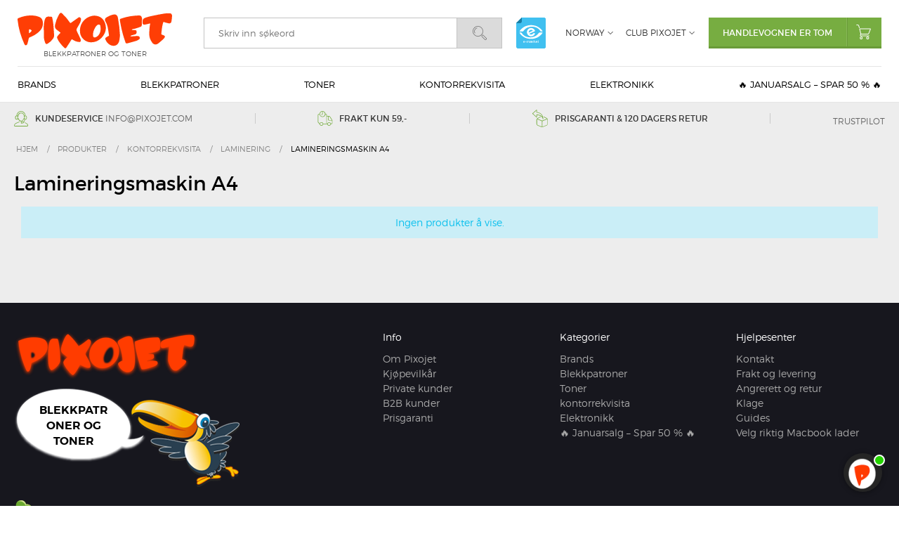

--- FILE ---
content_type: text/html; charset=ISO-8859-1
request_url: https://pixojet.com/produkter/19429-lamineringsmaskin-a4/
body_size: 51976
content:
<!DOCTYPE html>
<!--[if lt IE 7 ]> <html class="ie6 ielt9 no-js" lang="nb"> <![endif]-->
<!--[if IE 7 ]>    <html class="ie7 ielt9 no-js" lang="nb"> <![endif]-->
<!--[if IE 8 ]>    <html class="ie8 ielt9 no-js" lang="nb"> <![endif]-->
<!--[if IE 9 ]>    <html class="ie9 no-js" lang="nb"> <![endif]-->
<!--[if (gt IE 9)|!(IE)]><!--> <html class="no-js" lang="nb"> <!--<![endif]-->
<head prefix="og: http://ogp.me/ns#
              fb: http://ogp.me/ns/fb#
              ng: http://angularjs.org">
    <meta charset="windows-1252">
<title>Lamineringsmaskin A4 - Pixojet.com</title>
<meta name="viewport" content="width=device-width, initial-scale=1">
<meta name="generator" content="HostedShop">
<meta name="csrf_token" content="MTc2ODU0NDQ2N2M1NTJmMTJjNTIzODY1YTNjZTE4ZDBmM2YyNTZiMDc1ZmU0M2FiZDRwU1RxY2pZZm9kZmdlSW42QmZKZUlxbm9NbFRLUEFTMA==" />
<meta property="og:type" content="product.group" />
<meta property="og:title" content="Lamineringsmaskin A4" />
<meta property="og:url" content="https://pixojet.com/produkter/19429-lamineringsmaskin-a4/" />
<meta property="og:sitename" content="Pixojet.com" />
<meta property="og:description" content="Pixojet.com" />

	<link rel="shortcut icon" href="/upload_dir/pics/favicon.ico" type="image/x-icon" />

<!--[if lte IE 9]>
<script src="https://shop0254.sfstatic.io/upload_dir/templates/pixojet/assets/js/ie.js"></script>
<link href="https://shop0254.sfstatic.io/upload_dir/templates/pixojet/assets/css/ie.css" rel="stylesheet" type="text/css">
<link href="https://shop0254.sfstatic.io/upload_dir/templates/pixojet/assets/css/template.ie.css" rel="stylesheet" type="text/css">
<![endif]-->

<link rel="preconnect" href="https://shop0254.sfstatic.io" crossorigin>
<link rel="preconnect" href="https://fonts.gstatic.com/" crossorigin>

<link rel="stylesheet" data-href="https://shop0254.sfstatic.io/_design/common/libs/font-awesome/latest/css/font-awesome.dirty.min.css">
<link href="https://shop0254.sfstatic.io/upload_dir/templates/pixojet/assets/css/libs.css?v=20250221090032" rel="stylesheet" >
<link href="https://shop0254.sfstatic.io/upload_dir/templates/pixojet/assets/css/theme.css?v=20240516084348" rel="stylesheet" >
<link href="https://shop0254.sfstatic.io/upload_dir/templates/pixojet/assets/css/template.css?v=20251114113650" rel="stylesheet" >
<link href="https://shop0254.sfstatic.io/upload_dir/templates/pixojet/assets/css/print.css?v=20250221090033" media="print" rel="stylesheet" >

    <script src="https://files.userlink.ai/public/embed.min.js" charset="utf-8" id="bai-scr-emb" data-cid="67c1816ddc518853d5931bcd" async domain="pixojet.com"></script>

<script>
window.platform = window.platform || {};(function (q) {var topics = {}, subUid = -1;q.subscribe = function(topic, func) {if (!topics[topic]) {topics[topic] = [];}var token = (++subUid).toString();topics[topic].push({token: token,func: func});return token;};q.publish = function(topic, args) {if (!topics[topic]) {return false;}setTimeout(function() {var subscribers = topics[topic],len = subscribers ? subscribers.length : 0;while (len--) {subscribers[len].func(topic, args);}}, 0);return true;};q.unsubscribe = function(token) {for (var m in topics) {if (topics[m]) {for (var i = 0, j = topics[m].length; i < j; i++) {if (topics[m][i].token === token) {topics[m].splice(i, 1);return token;}}}}return false;};})(window.platform);
</script>







    

            <script type="lazyload_int" data-src="https://www.googletagmanager.com/gtag/js?id=G-0H7WZTFVZR" id="google-analytics"></script>
        
        <script type="lazyload_int">
            window.dataLayer = window.dataLayer || [];
            function gtag(){dataLayer.push(arguments);}
            gtag('js', new Date());

            var gtagConfigs = {
                'anonymize_ip': true
            };

            if (sessionStorage.getItem('referrer') !== null) {
                gtagConfigs['page_referrer'] = sessionStorage.getItem('referrer');
                sessionStorage.removeItem('referrer');
            }
        

                    gtag('consent', 'update', {
                'ad_storage': 'granted',
                'analytics_storage': 'granted'
            });
        
        gtag('config', 'G-0H7WZTFVZR', gtagConfigs);

                
                                

                    </script>

            
        <script id="google-tagmanager">
        (function(w,d,s,l,i){w[l]=w[l]||[];w[l].push({'gtm.start':
            new Date().getTime(),event:'gtm.js'});var f=d.getElementsByTagName(s)[0],
            j=d.createElement(s),dl=l!='dataLayer'?'&l='+l:'';j.async=true;j.src=
            '//www.googletagmanager.com/gtm.js?id='+i+dl;f.parentNode.insertBefore(j,f);
        })(window,document,'script','dataLayer','GTM-TMGKBNJ');</script>

<!-- Google tag (gtag.js) -->
<script data-src="https://www.googletagmanager.com/gtag/js?id=G-N9E7TTERSY"></script>
<script>
 window.dataLayer = window.dataLayer || [];
 function gtag(){dataLayer.push(arguments);}
 gtag('js', new Date());
 gtag('config', 'G-N9E7TTERSY');
</script>

<script type="lazyload_int" data-src="//widget.trustpilot.com/bootstrap/v5/tp.widget.sync.bootstrap.min.js"></script>

<script defer src="https://at.pixojet.dk/jsTag?ap=1927253651"></script>


<style type="text/css"> </style>
<script>var qs = "pa-partnerid";
var sessionKey = "partnerid";
var qs2 = "pacid";
var sessionKey2 = "pacid";
var partnerid = getParameterByName(qs);
var pacidid = getParameterByName(qs2);
var expiry = 40;
if (partnerid !== null) {
    if (document.cookie.split('; ').find(x => x.startsWith(sessionKey)) == undefined) {
        document.cookie = generateCookie(partnerid, sessionKey);
    }
}
if (pacidid !== null) {
    if (document.cookie.split('; ').find(x => x.startsWith(sessionKey2)) == undefined) {
        document.cookie = generateCookie(pacidid, sessionKey2);
    }
}
function generateCookie(value, sessionKeyInfo ) {
    var expires = new Date(new Date() * 1 + expiry * 864e+5).toUTCString();
    return sessionKeyInfo + "=" + value + "; expires=" + expires + "; path=/";
}
function getParameterByName(name, url) {
    if (!url) url = window.location.href;
    name = name.replace(/[\[\]]/g, '\$&');
    var regex = new RegExp('[?&]' + name + '(=([^&#]*)|&|#|$)'),
        results = regex.exec(url);
    if (!results) return null;
    if (!results[2]) return '';
    return decodeURIComponent(results[2].replace(/\+/g, ' '));
}</script>

    
    
    <script type="lazyload_int">
        !function(f,b,e,v,n,t,s){if(f.fbq)return;n=f.fbq=function(){n.callMethod?
                n.callMethod.apply(n,arguments):n.queue.push(arguments)};if(!f._fbq)f._fbq=n;
            n.push=n;n.loaded=!0;n.version='2.0';n.queue=[];t=b.createElement(e);t.async=!0;
            t.src=v;s=b.getElementsByTagName(e)[0];s.parentNode.insertBefore(t,s)}(window,
                document,'script','//connect.facebook.net/en_US/fbevents.js');

        fbq('init', '127042628031658');
        fbq('track', "PageView");</script>
    <noscript><img height="1" width="1" style="display:none"
                   src="https://www.facebook.com/tr?id=127042628031658&amp;ev=PageView&amp;noscript=1"
        /></noscript>


            
        
            
    
            
    <style>
        @media (max-width:575px) {
        .pageTypeproduct .m-breadcrumb {
          height: 45px !important;
        }}
        @font-face{font-family:FontAwesome;src:url('[data-uri]') format('woff2');font-weight:400;font-style:normal;font-display:swap}@media only screen and (max-width:600px){.m-product figure.image.m-product-image .product-image .slider-wrap.w-slider.widget .w-slider-container{min-height:80vw}}
    </style>
    
</head>
<body id="ng-app" data-ng-app="platform-app" data-ng-strict-di class="site1 languageNO currencyNOK pageId2 pageCategory19429 pageTypeproduct" itemscope itemtype="http://schema.org/WebPage">

        

<svg class="hide">
    <symbol id="pixojet-logo" viewBox="0 0 612.42 140.56"><g><path d="M250.63,109c-0.19,5.08-1.65,6.78-6.72,6.54-9.78-.47-18.4-4.57-26.53-9.61-2.65-1.64-3.11-.88-4.5,1.41-5.95,9.82-11.93,19.66-18.55,29-3.87,5.48-5.66,5.41-10.33.82-10.62-10.42-20.34-21.58-26.35-35.47-1.38-3.19-1.56-6.42.56-9.14A112.74,112.74,0,0,1,168,81.51c2.6-2.56,2.82-2.5-.18-4.81-4.12-3.17-8.14-6.48-12.34-9.54-6.63-4.84-8.55-11.52-7-19.09a131.07,131.07,0,0,1,16.2-41.88c0.23-.38.47-0.75,0.74-1.1,4.87-6.5,6.83-6.67,12.69-1.1a199.26,199.26,0,0,1,29,34.05c1.62,2.44,3,2.76,5.27,1.11,9.07-6.51,18.23-12.9,27.3-19.41,2.11-1.51,4.08-3.28,6.88-2,3.17,1.49,5.41,4.16,5,7.56a43,43,0,0,1-3.38,13.29A227.28,227.28,0,0,1,236.12,60c-3.08,5-3.12,9.24-.31,14.5,5,9.44,9.26,19.3,13.68,29.05C250.24,105.19,250.27,107.17,250.63,109Z" transform="translate(0 0)"/><path class="cls-1" d="M525.56,41.94c-6.38,1.51-12.23,3.11-18.17,4.27-9.61,1.87-12.06-.3-12-10.11,0.06-9.33,2.88-13.82,12.6-17.2a204.56,204.56,0,0,1,25.26-6.77c16.23-3.39,32.51-6.67,48.88-9.26,7.36-1.16,15-.67,22.5-0.69,3.3,0,5.59,1.94,6.7,5.06a11.43,11.43,0,0,1,1.05,4.49c-0.64,7.46-1,15-2.45,22.33-1.28,6.4-5.14,8.66-11.53,7.44a136.86,136.86,0,0,1-17.52-4.76c-2.4-.8-3.4-0.23-3.9,1.83-1.47,6.12-3.14,12.21-4.13,18.41-1.25,7.86-1.93,15.81-2.82,23.73-0.56,5-.52,5,4.14,6.56a50.28,50.28,0,0,1,6.21,2.32c3.49,1.72,4.47,4.61,2.49,8a27,27,0,0,1-5.08,6.5c-6.58,5.92-13.19,11.82-20.12,17.31-8.11,6.41-18.09,5-24.13-3.43C526,107.37,521.32,95.78,521.9,82.39c0.56-12.94.85-25.89,3.65-38.61A10,10,0,0,0,525.56,41.94Z" transform="translate(0 0)"/><path class="cls-1" d="M86.49,16.45a82.7,82.7,0,0,0-15.88-4.61C48.29,8.21,26.74,11.44,5.92,20-0.49,22.69-.38,22.7.33,29.47,3.74,61.81,13,92.5,26.19,122.1c1.29,2.89,2.38,6.48,6.31,6.46s5.76-3.32,6.7-6.49c2-6.55,3.59-13.21,5-19.9a6,6,0,0,1,4.09-5c12.82-5.13,24.87-11.63,35.25-20.86,10.14-9,17-19.73,16.76-33.9a39.8,39.8,0,0,0,0-5.64C98.93,27.82,95.69,20,86.49,16.45ZM54.62,72.81c-2.33,3.16-4.76,6.25-9.51,7.89,0-4.88,0-8.94,0-13A2.3,2.3,0,0,1,46,66c3.1-1.89,5.36.08,7.77,1.74C55.92,69.23,56,70.95,54.62,72.81Z" transform="translate(0 0)"/><path class="cls-1" d="M304.71,11.21c21,0.23,36.79,11.74,42.75,31.87,6.53,22.05.05,40.83-15.57,56.78-11.3,11.54-25.25,17.22-41.52,16.93a44.26,44.26,0,0,1-42.43-36.66,59.35,59.35,0,0,1,47.53-68C298.49,11.52,301.62,11.49,304.71,11.21ZM329.18,64.4c-0.24-3.86-.28-7.74-0.76-11.56C327.69,47,323,44.72,317.9,47.45s-8.08,7.12-10.76,11.87c-5.46,9.68-9.07,19.87-8.08,31.22,0.48,5.47,4.22,8.23,9,6.69a26.17,26.17,0,0,0,12.15-7.73C326.49,82.3,328.85,73.75,329.18,64.4Z" transform="translate(0 0)"/><path class="cls-1" d="M478.07,10.58h2.23c8.29-.09,10.4,1.55,12.41,9.67a12.59,12.59,0,0,1,.57,3.26c-0.23,8.28-.58,16.56-0.81,24.84a7.53,7.53,0,0,1-5.35,7.27c-6.84,2.47-13.77,4.72-20.73,6.81-3.27,1-6.75,1.23-10.06,2.1-1.41.37-2.61,1.5-3.91,2.29,1.35,0.52,2.67,1.36,4.05,1.48,3.19,0.27,6.41.14,9.62,0.27,4.19,0.18,5.22,1.23,5.51,5.38,0.56,8-.78,10-8.59,12.33-3.49,1-7,1.85-10.58,2.76a5.23,5.23,0,0,0-1.89.53c-1.13.9-2.11,2-3.15,3a17.05,17.05,0,0,0,4.11.77c7.27-.43,14.52-1.08,21.78-1.52a17.88,17.88,0,0,1,4.93.59c2.52,0.57,4.91,1.35,5.7,4.35,0.86,3.28.64,6.44-2.24,8.39-3.35,2.28-6.9,4.6-10.71,5.78-11.39,3.52-22.94,6.49-34.44,9.65-0.95.26-2,.18-3,0.36-3,.54-4.82-0.66-5.75-3.55C424.2,106.15,420,95.07,417,83.64c-4.09-15.93-8-32-10.53-48.23-2-13-2.39-10.27,9.23-14.24C435.77,14.32,456.54,11.44,478.07,10.58Z" transform="translate(0 0)"/><path class="cls-1" d="M405.9,90.23c-0.59,4.52-1.21,12.36-2.71,20-3.43,17.57-19.33,25.29-35.39,17.41-9.51-4.66-15.59-12.48-19.61-22.06-1.22-2.9-.74-5.62,1.78-7.45a52.13,52.13,0,0,1,9.31-5.62c2.36-1,3.4-2.37,3-4.75-1.68-10.67-3.11-21.4-5.27-32a66.58,66.58,0,0,0-9-22c-3.5-5.61-2-11.57,3.59-15C360.12,13.6,369,9.05,378.88,7.07,390,4.84,395.65,8.61,397.79,19.8A447.61,447.61,0,0,1,405.9,90.23Z" transform="translate(0 0)"/><path class="cls-1" d="M104.38,75.57c-0.82-14.38-1.24-28.79,2.09-42.93a55.92,55.92,0,0,1,3.26-10.07,12.32,12.32,0,0,1,11.77-7.75c3.86,0,7.73.39,11.59,0.6a4.21,4.21,0,0,1,4.31,3.81c1.43,7.82,3.41,15.6,4.17,23.49,1.46,15.17,2.17,30.42,3.3,45.62,0.4,5.39-1.48,10-4.44,14.26a64.93,64.93,0,0,1-20.14,19c-5.65,3.39-8.49,2.82-10.92-3.33a70.47,70.47,0,0,1-4.79-18.46C103.77,91.77,104.38,83.64,104.38,75.57Z" /></g></symbol>
    <symbol id="cart" viewBox="0 0 20.98 21.22"><path class="cls-1" d="M7.17,14.23l.08,0,.25,0h9.32a1.76,1.76,0,0,0,1.54-1l2.53-6.32a1,1,0,0,0-1-1.43H5.56A1.09,1.09,0,0,0,4.48,6.83L6,13.09a1.4,1.4,0,0,0,.22.47,2.44,2.44,0,0,0-.79,1.15,1.36,1.36,0,0,0,.17,1.22,1.68,1.68,0,0,0,1.48.63H18.38a.51.51,0,0,0,0-1H7.11a.8.8,0,0,1-.65-.2.34.34,0,0,1,0-.28C6.68,14.36,7.08,14.24,7.17,14.23ZM5.47,6.58a.12.12,0,0,1,0-.09.12.12,0,0,1,.09,0H19.95v0L17.41,12.8a.74.74,0,0,1-.59.4H7.5A.55.55,0,0,1,7,12.84L5.47,6.58Z"/><path class="cls-1" d="M4.64,5A.52.52,0,0,0,5,4.4L4.21,1.84A2.16,2.16,0,0,0,2.16,0H.51a.51.51,0,0,0,0,1H2.18c.18,0,.79.08,1,1.09L4,4.69a.51.51,0,0,0,.49.36Z"/><path class="cls-1" d="M7.11,17.09a2.07,2.07,0,1,0,2.07,2.07A2.07,2.07,0,0,0,7.11,17.09Zm1,2.07a1,1,0,1,1-1-1A1,1,0,0,1,8.15,19.15Z"/><path class="cls-1" d="M16.43,17.09a2.07,2.07,0,1,0,2.07,2.07A2.07,2.07,0,0,0,16.43,17.09Zm1,2.07a1,1,0,1,1-1-1A1,1,0,0,1,17.47,19.15Z"/></symbol>
    <symbol id="search" viewBox="0 0 19.38 19.28"><path d="M14.48,7.24a7.24,7.24,0,1,0-7.24,7.24A7.25,7.25,0,0,0,14.48,7.24ZM7.24,13.75a6.52,6.52,0,1,1,6.52-6.52A6.52,6.52,0,0,1,7.24,13.75Z" transform="translate(0 0)"/><path class="cls-1" d="M5.95,2.34a5.07,5.07,0,0,0-3.1,7.43,0.36,0.36,0,0,0,.31.18,0.35,0.35,0,0,0,.18,0,0.36,0.36,0,0,0,.13-0.49A4.35,4.35,0,0,1,6.13,3,0.36,0.36,0,0,0,5.95,2.34Z" /><path d="M19,16.57l-4.15-4.16a1.11,1.11,0,0,0-1.53,0l-0.77.77a1.09,1.09,0,0,0,0,1.53l4.16,4.16a1.48,1.48,0,0,0,1,.4,1.35,1.35,0,0,0,.55-0.11l0.06,0,0.93-.93,0-.06A1.5,1.5,0,0,0,19,16.57ZM18.63,17.8l-0.73.73a0.81,0.81,0,0,1-.72-0.16L13,14.21a0.36,0.36,0,0,1,0-.51l0.77-.77a0.35,0.35,0,0,1,.26-0.1,0.36,0.36,0,0,1,.26.1l4.15,4.15A0.79,0.79,0,0,1,18.63,17.8Z" /></symbol>
</svg>

<header class="site-header">
    <div class="container with-xlarge">
        <div class="navbar-header">
            <button type="button" class="navbar-toggle collapsed" data-target="#navigation">
                <span class="lines">
                    <span></span>
                    <span></span>
                    <span></span>
                </span>
            </button>

            <a href="/" id="logo" title="Pixojet.com"><svg><use xmlns:xlink="http://www.w3.org/1999/xlink" xlink:href="#pixojet-logo"></use></svg></a>
            <span class="slogan">Blekkpatroner og toner</span>

            <button type="button" class="toggle-search"><svg><use xmlns:xlink="http://www.w3.org/1999/xlink" xlink:href="#search"></use></svg></button>

            

            

            <a href="https://certifikat.emaerket.dk/pixojet.dk" target="_blank" class="emaerket">e-m&aelig;rket</a>

            <div class="header-cart">
                                                        

                                        <a href="/kurv/" class="navbar-toggle">
                        <svg><use xmlns:xlink="http://www.w3.org/1999/xlink" xlink:href="#cart"></use></svg>
                                            </a>
                
                                                            








<div class="m-quick-cart is-hidden-s w-cart">
    <div class="dropdown">
                    <a href="/kurv/" class="quick-cart-link button-primary button-icon right">Handlevognen er tom<i><svg><use xmlns:xlink="http://www.w3.org/1999/xlink" xlink:href="#cart"></use></svg></i></a>
        
            </div>
</div>
                                                </div>
        </div>
    </div>

    <nav class="collapse navbar-collapse" id="navigation" role="navigation">
        <div class="container with-xlarge">
            

                            


    <ul class="main-nav" data-id="menu">
                    

                        
                                                                                                                                                                                                                                                                                                                                                                                                                                                                                                                                                                                                                                                                                                                                                                                                                                                                                                                                                                                                                                                                                                                                                                                                                                                                                                                                                                                                                                                                                                                                                                                                                                                                                                                                                                                                                                                                                                                                                                                            <li class="dropdown mega-dropdown">
                                      <a href="/produkter/11380-brands/" class="toggle">Brands</a>
                                            <div class="dropdown-menu">
                            <div class="dropdown-container mega-dropdown-columns-3">
                                <ul>
                                                                                                            <li>
                                        <a href="/produkter/22533-nyheter/">Nyheter</a>
                                                                                                                        
                                                                            </li>
                                                                                                                                                <li>
                                        <a href="/produkter/22534-akaso/">Akaso</a>
                                                                                                                        
                                                                            </li>
                                                                                                                                                <li>
                                        <a href="/produkter/22672-apple/">Apple</a>
                                                                                                                        
                                                                            </li>
                                                                                                                                                <li>
                                        <a href="/produkter/19359-artline/">Artline</a>
                                                                                                                        
                                                                            </li>
                                                                                                                                                <li>
                                        <a href="/produkter/19374-avery/">Avery</a>
                                                                                                                        
                                                                            </li>
                                                                                                                                                <li>
                                        <a href="/produkter/19367-bungers/">B&uuml;ngers</a>
                                                                                                                        
                                                                            </li>
                                                                                                                                                <li>
                                        <a href="/produkter/18877-cederroth/">Cederroth</a>
                                                                                                                        
                                                                            </li>
                                                                                                                                                <li>
                                        <a href="/produkter/19230-choetech/">Choetech</a>
                                                                                                                        
                                                                            </li>
                                                                                                                                                <li>
                                        <a href="/produkter/22690-dymo/">Dymo</a>
                                                                                                                        
                                                                            </li>
                                                                                                                                                <li>
                                        <a href="/produkter/19371-energizer/">Energizer</a>
                                                                                                                        
                                                                            </li>
                                                                                                                                                <li>
                                        <a href="/produkter/19366-esselte/">Esselte</a>
                                                                                                                        
                                                                            </li>
                                                                                                                                                <li>
                                        <a href="/produkter/22802-fiskars/">Fiskars</a>
                                                                                                                        
                                                                            </li>
                                                                                                                                                <li>
                                        <a href="/produkter/20001-forever/">Forever</a>
                                                                                                                        
                                                                            </li>
                                                                                                                                                <li>
                                        <a href="/produkter/15137-greylime/">Greylime</a>
                                                                                                                        
                                                                            </li>
                                                                                                                                                <li>
                                        <a href="/produkter/19370-herma/">Herma</a>
                                                                                                                        
                                                                            </li>
                                                                                                                                                <li>
                                        <a href="/produkter/19351-kensington/">Kensington</a>
                                                                                                                        
                                                                            </li>
                                                                                                                                                <li>
                                        <a href="/produkter/19368-leitz/">Leitz</a>
                                                                                                                        
                                                                            </li>
                                                                                                                                                <li>
                                        <a href="/produkter/20274-lippa/">Lippa</a>
                                                                                                                        
                                                                            </li>
                                                                                                                                                <li>
                                        <a href="/produkter/17491-logitech/">Logitech</a>
                                                                                                                        
                                                                            </li>
                                                                                                                                            </ul><ul>
                                                                                                                                                <li>
                                        <a href="/produkter/18038-mieredu/">mierEdu</a>
                                                                                                                        
                                                                            </li>
                                                                                                                                                <li>
                                        <a href="/produkter/18137-mousetrapper/">Mousetrapper</a>
                                                                                                                        
                                                                            </li>
                                                                                                                                                <li>
                                        <a href="/produkter/15120-muud/">muud</a>
                                                                                                                        
                                                                                    <ul>
                                                                                                                                                        <li>
                                                        <a href="/produkter/19119-muud-living/">muud Living</a>
                                                    </li>
                                                                                                                                                                                                            <li>
                                                        <a href="/produkter/19117-muud-strik--hekle--broderi/">muud Strik / Hekle / Broderi</a>
                                                    </li>
                                                                                                                                                                                                            <li>
                                                        <a href="/produkter/19115-muud-tilbehoer/">muud Tilbeh&oslash;r</a>
                                                    </li>
                                                                                                                                                </ul>
                                                                            </li>
                                                                                                                                                <li>
                                        <a href="/produkter/20013-niceboy/">Niceboy</a>
                                                                                                                        
                                                                            </li>
                                                                                                                                                <li>
                                        <a href="/produkter/19363-nobo/">NOBO</a>
                                                                                                                        
                                                                            </li>
                                                                                                                                                <li>
                                        <a href="/produkter/12316-opposuits/">Opposuits</a>
                                                                                                                        
                                                                            </li>
                                                                                                                                                <li>
                                        <a href="/produkter/22702-panzerglass/">PanzerGlass</a>
                                                                                                                        
                                                                            </li>
                                                                                                                                                <li>
                                        <a href="/produkter/19373-parker/">Parker</a>
                                                                                                                        
                                                                            </li>
                                                                                                                                                <li>
                                        <a href="/produkter/22540-philbert/">Philbert</a>
                                                                                                                        
                                                                            </li>
                                                                                                                                                <li>
                                        <a href="/produkter/19360-pilot/">Pilot</a>
                                                                                                                        
                                                                            </li>
                                                                                                                                                <li>
                                        <a href="/produkter/19364-post-it/">Post-it</a>
                                                                                                                        
                                                                            </li>
                                                                                                                                                <li>
                                        <a href="/produkter/22547-rapid/">Rapid</a>
                                                                                                                        
                                                                            </li>
                                                                                                                                                <li>
                                        <a href="/produkter/19369-rexel/">Rexel</a>
                                                                                                                        
                                                                            </li>
                                                                                                                                                <li>
                                        <a href="/produkter/19350-rollei/">Rollei</a>
                                                                                                                        
                                                                            </li>
                                                                                                                                                <li>
                                        <a href="/produkter/19375-safescan/">Safescan</a>
                                                                                                                        
                                                                            </li>
                                                                                                                                                <li>
                                        <a href="/produkter/13323-sandberg/">Sandberg</a>
                                                                                                                        
                                                                                    <ul>
                                                                                                                                                        <li>
                                                        <a href="/produkter/22630-sandberg-active/">Sandberg Active</a>
                                                    </li>
                                                                                                                                                </ul>
                                                                            </li>
                                                                                                                                                <li>
                                        <a href="/produkter/19702-scotch/">Scotch</a>
                                                                                                                        
                                                                            </li>
                                                                                                                                                <li>
                                        <a href="/produkter/19357-sharpie/">Sharpie</a>
                                                                                                                        
                                                                            </li>
                                                                                                                                                <li>
                                        <a href="/produkter/19365-staedtler/">Staedtler</a>
                                                                                                                        
                                                                            </li>
                                                                                                                                            </ul><ul>
                                                                                                                                                <li>
                                        <a href="/produkter/19376-steppie/">Steppie</a>
                                                                                                                        
                                                                            </li>
                                                                                                                                                <li>
                                        <a href="/produkter/19372-texas-instruments/">Texas Instruments</a>
                                                                                                                        
                                                                            </li>
                                                                                                                                                <li>
                                        <a href="/produkter/19358-tombow/">Tombow</a>
                                                                                                                        
                                                                            </li>
                                                                                                                                                <li>
                                        <a href="/produkter/19349-tucano/">Tucano</a>
                                                                                                                        
                                                                            </li>
                                                                                                                                                <li>
                                        <a href="/produkter/15119-vasco-electronics/">Vasco Electronics</a>
                                                                                                                        
                                                                            </li>
                                                                                                                                                <li>
                                        <a href="/produkter/19421-verbatim/">Verbatim</a>
                                                                                                                        
                                                                            </li>
                                                                                                                                                <li>
                                        <a href="/produkter/22686-3m-command/">3M Command</a>
                                                                                                                        
                                                                            </li>
                                                                                                                                                <li>
                                        <a href="/produkter/9539-outlet/">Outlet</a>
                                                                                                                        
                                                                                    <ul>
                                                                                                                                                        <li>
                                                        <a href="/produkter/19492-elektronik/">Elektronik</a>
                                                    </li>
                                                                                                                                                                                                            <li>
                                                        <a href="/produkter/9542-tilbehoer-til-hjemmet/">Tilbeh&oslash;r til hjemmet</a>
                                                    </li>
                                                                                                                                                </ul>
                                                                            </li>
                                                                                                        </ul>
                            </div>
                        </div>
                                             </li>
                    

                        
                                                                                                                                                                                                                                                                                                                                                                                                                                                                                                                                                                                                                                                                                                                                                                                                                            <li class="dropdown mega-dropdown">
                                      <a href="/produkter/2515-blekkpatroner/" class="toggle">Blekkpatroner</a>
                                            <div class="dropdown-menu">
                            <div class="dropdown-container mega-dropdown-columns-4">
                                <ul>
                                                                                                            <li>
                                        <a href="/produkter/2516-brother-blekkpatroner/">Brother blekkpatroner</a>
                                                                                                                        
                                                                                    <ul>
                                                                                                                                                        <li>
                                                        <a href="/produkter/20831-brother-intellifax/">Brother IntelliFax</a>
                                                    </li>
                                                                                                                                                                                                            <li>
                                                        <a href="/produkter/4832-brother-dcp/">Brother DCP</a>
                                                    </li>
                                                                                                                                                                                                            <li>
                                                        <a href="/produkter/4834-brother-fax/">Brother FAX</a>
                                                    </li>
                                                                                                                                                                                                            <li>
                                                        <a href="/produkter/15096-brother-hl/">Brother HL</a>
                                                    </li>
                                                                                                                                                                                                            <li>
                                                        <a href="/produkter/4833-brother-mfc/">Brother MFC</a>
                                                    </li>
                                                                                                                                                                                                            <li>
                                                        <a href="/produkter/15347-brother-blekkpatron-serier/">Brother Blekkpatron serier</a>
                                                    </li>
                                                                                                                                                </ul>
                                                                            </li>
                                                                                                                                                <li>
                                        <a href="/produkter/2520-canon-blekkpatroner/">Canon blekkpatroner</a>
                                                                                                                        
                                                                                    <ul>
                                                                                                                                                        <li>
                                                        <a href="/produkter/20428-canon-andre/">Canon andre</a>
                                                    </li>
                                                                                                                                                                                                            <li>
                                                        <a href="/produkter/19052-canon-bj/">Canon BJ</a>
                                                    </li>
                                                                                                                                                                                                            <li>
                                                        <a href="/produkter/7783-canon-bjc/">Canon BJC</a>
                                                    </li>
                                                                                                                                                                                                            <li>
                                                        <a href="/produkter/19064-canon-bp/">Canon BP</a>
                                                    </li>
                                                                                                                                                                                                            <li>
                                                        <a href="/produkter/4836-canon-fax/">Canon Fax</a>
                                                    </li>
                                                                                                                                                                                                            <li>
                                                        <a href="/produkter/19065-canon-i/">Canon I</a>
                                                    </li>
                                                                                                                                                                                                            <li>
                                                        <a href="/produkter/20000-canon-imageprograf/">Canon imagePROGRAF</a>
                                                    </li>
                                                                                                                                                                                                            <li>
                                                        <a href="/produkter/20351-canon-ipf/">Canon iPF</a>
                                                    </li>
                                                                                                                                                                                                            <li>
                                                        <a href="/produkter/19027-canon-maxify/">Canon Maxify</a>
                                                    </li>
                                                                                                                                                                                                            <li>
                                                        <a href="/produkter/21469-canon-mpf/">Canon MPF</a>
                                                    </li>
                                                                                                                                                                                                                <li class="view-all">
                                                            <a href="/produkter/2520-canon-blekkpatroner/">Alt i kategorien</a>
                                                        </li>
                                                                                                    </ul>
                                                                            </li>
                                                                                                                                                <li>
                                        <a href="/produkter/17779-dell-blekkpatroner/">Dell blekkpatroner</a>
                                                                                                                        
                                                                                    <ul>
                                                                                                                                                        <li>
                                                        <a href="/produkter/18130-dell/">Dell</a>
                                                    </li>
                                                                                                                                                </ul>
                                                                            </li>
                                                                                                                                            </ul><ul>
                                                                                                                                                <li>
                                        <a href="/produkter/2521-epson-blekkpatroner/">Epson blekkpatroner</a>
                                                                                                                        
                                                                                    <ul>
                                                                                                                                                        <li>
                                                        <a href="/produkter/20429-epson-andre/">Epson andre</a>
                                                    </li>
                                                                                                                                                                                                            <li>
                                                        <a href="/produkter/20372-epson-b/">Epson B</a>
                                                    </li>
                                                                                                                                                                                                            <li>
                                                        <a href="/produkter/15883-epson-ecotank/">Epson EcoTank</a>
                                                    </li>
                                                                                                                                                                                                            <li>
                                                        <a href="/produkter/9510-epson-expression-xp/">Epson Expression XP</a>
                                                    </li>
                                                                                                                                                                                                            <li>
                                                        <a href="/produkter/21715-epson-l/">Epson L</a>
                                                    </li>
                                                                                                                                                                                                            <li>
                                                        <a href="/produkter/21719-epson-machjet/">Epson Machjet</a>
                                                    </li>
                                                                                                                                                                                                            <li>
                                                        <a href="/produkter/21724-epson-mj/">Epson MJ</a>
                                                    </li>
                                                                                                                                                                                                            <li>
                                                        <a href="/produkter/20367-epson-pm/">Epson PM</a>
                                                    </li>
                                                                                                                                                                                                            <li>
                                                        <a href="/produkter/4839-epson-stylus-c/">Epson Stylus C</a>
                                                    </li>
                                                                                                                                                                                                            <li>
                                                        <a href="/produkter/17564-epson-stylus-color/">Epson Stylus Color</a>
                                                    </li>
                                                                                                                                                                                                                <li class="view-all">
                                                            <a href="/produkter/2521-epson-blekkpatroner/">Alt i kategorien</a>
                                                        </li>
                                                                                                    </ul>
                                                                            </li>
                                                                                                                                                <li>
                                        <a href="/produkter/2517-hp-blekkpatroner/">HP blekkpatroner</a>
                                                                                                                        
                                                                                    <ul>
                                                                                                                                                        <li>
                                                        <a href="/produkter/20512-hp-andre/">HP Andre</a>
                                                    </li>
                                                                                                                                                                                                            <li>
                                                        <a href="/produkter/20380-hp-apollo/">HP Apollo</a>
                                                    </li>
                                                                                                                                                                                                            <li>
                                                        <a href="/produkter/16692-hp-business-inkjet-/">HP Business Inkjet </a>
                                                    </li>
                                                                                                                                                                                                            <li>
                                                        <a href="/produkter/20377-hp-color-copier/">HP Color Copier</a>
                                                    </li>
                                                                                                                                                                                                            <li>
                                                        <a href="/produkter/20378-hp-color-inkjet/">HP Color Inkjet</a>
                                                    </li>
                                                                                                                                                                                                            <li>
                                                        <a href="/produkter/16693-hp-designjet/">HP DesignJet</a>
                                                    </li>
                                                                                                                                                                                                            <li>
                                                        <a href="/produkter/4848-hp-deskjet/">HP DeskJet</a>
                                                    </li>
                                                                                                                                                                                                            <li>
                                                        <a href="/produkter/20379-hp-deskwriter/">HP DeskWriter</a>
                                                    </li>
                                                                                                                                                                                                            <li>
                                                        <a href="/produkter/20381-hp-digital-copier/">HP Digital Copier</a>
                                                    </li>
                                                                                                                                                                                                            <li>
                                                        <a href="/produkter/13248-hp-envy/">HP ENVY</a>
                                                    </li>
                                                                                                                                                                                                                <li class="view-all">
                                                            <a href="/produkter/2517-hp-blekkpatroner/">Alt i kategorien</a>
                                                        </li>
                                                                                                    </ul>
                                                                            </li>
                                                                                                                                            </ul><ul>
                                                                                                                                                <li>
                                        <a href="/produkter/18106-oce-blekkpatroner/">Oc&eacute; blekkpatroner</a>
                                                                                                                        
                                                                                    <ul>
                                                                                                                                                        <li>
                                                        <a href="/produkter/19218-oce-cs/">Océ CS</a>
                                                    </li>
                                                                                                                                                </ul>
                                                                            </li>
                                                                                                                                                <li>
                                        <a href="/produkter/18149-olivetti-blekkpatroner/">Olivetti blekkpatroner</a>
                                                                                                                        
                                                                                    <ul>
                                                                                                                                                        <li>
                                                        <a href="/produkter/18141-olivetti-fax-lab/">Olivetti Fax Lab</a>
                                                    </li>
                                                                                                                                                                                                            <li>
                                                        <a href="/produkter/18142-olivetti-jet-lab/">Olivetti Jet Lab</a>
                                                    </li>
                                                                                                                                                                                                            <li>
                                                        <a href="/produkter/18143-olivetti-jp/">Olivetti JP</a>
                                                    </li>
                                                                                                                                                                                                            <li>
                                                        <a href="/produkter/18144-olivetti-ofx/">Olivetti OFX</a>
                                                    </li>
                                                                                                                                                </ul>
                                                                            </li>
                                                                                                                                                <li>
                                        <a href="/produkter/7897-lexmark-blekkpatroner/">Lexmark blekkpatroner</a>
                                                                                                                        
                                                                                    <ul>
                                                                                                                                                        <li>
                                                        <a href="/produkter/20513-lexmark-andre/">Lexmark Andre</a>
                                                    </li>
                                                                                                                                                                                                            <li>
                                                        <a href="/produkter/20414-lexmark-p/">Lexmark P</a>
                                                    </li>
                                                                                                                                                                                                            <li>
                                                        <a href="/produkter/20408-lexmark-platinum/">Lexmark Platinum</a>
                                                    </li>
                                                                                                                                                                                                            <li>
                                                        <a href="/produkter/20409-lexmark-prestige/">Lexmark Prestige</a>
                                                    </li>
                                                                                                                                                                                                            <li>
                                                        <a href="/produkter/20410-lexmark-prevail/">Lexmark Prevail</a>
                                                    </li>
                                                                                                                                                                                                            <li>
                                                        <a href="/produkter/20416-lexmark-pro/">Lexmark Pro</a>
                                                    </li>
                                                                                                                                                                                                            <li>
                                                        <a href="/produkter/20411-lexmark-prospect/">Lexmark Prospect</a>
                                                    </li>
                                                                                                                                                                                                            <li>
                                                        <a href="/produkter/20412-lexmark-s/">Lexmark S</a>
                                                    </li>
                                                                                                                                                                                                            <li>
                                                        <a href="/produkter/9964-lexmark-home-copier/">Lexmark Home Copier</a>
                                                    </li>
                                                                                                                                                                                                            <li>
                                                        <a href="/produkter/20401-lexmark-impact/">Lexmark Impact</a>
                                                    </li>
                                                                                                                                                                                                                <li class="view-all">
                                                            <a href="/produkter/7897-lexmark-blekkpatroner/">Alt i kategorien</a>
                                                        </li>
                                                                                                    </ul>
                                                                            </li>
                                                                                                                                                <li>
                                        <a href="/produkter/18319-ricoh-blekkpatroner/">Ricoh blekkpatroner</a>
                                                                                                                        
                                                                                    <ul>
                                                                                                                                                        <li>
                                                        <a href="/produkter/18320-ricoh-ri/">Ricoh Ri</a>
                                                    </li>
                                                                                                                                                </ul>
                                                                            </li>
                                                                                                                                                <li>
                                        <a href="/produkter/7995-samsung-blekkpatroner/">Samsung blekkpatroner</a>
                                                                                                                        
                                                                                    <ul>
                                                                                                                                                        <li>
                                                        <a href="/produkter/10063-samsung-sf/">Samsung SF</a>
                                                    </li>
                                                                                                                                                </ul>
                                                                            </li>
                                                                                                                                            </ul><ul>
                                                                                                                                                <li>
                                        <a href="/produkter/18816-xerox-blekkpatroner/">Xerox blekkpatroner</a>
                                                                                                                        
                                                                                    <ul>
                                                                                                                                                        <li>
                                                        <a href="/produkter/18818-xerox-colorqube/">Xerox ColorQube</a>
                                                    </li>
                                                                                                                                                                                                            <li>
                                                        <a href="/produkter/18817-xerox-phaser/">Xerox Phaser</a>
                                                    </li>
                                                                                                                                                                                                            <li>
                                                        <a href="/produkter/18819-blekkpatron-serier/">Blekkpatron serier</a>
                                                    </li>
                                                                                                                                                </ul>
                                                                            </li>
                                                                                                                                                <li>
                                        <a href="/produkter/375-refill-blekk/">Refill blekk</a>
                                                                                                                        
                                                                                    <ul>
                                                                                                                                                        <li>
                                                        <a href="/produkter/1382-brother-refillblekk--patroner/">Brother refillblekk & patroner</a>
                                                    </li>
                                                                                                                                                                                                            <li>
                                                        <a href="/produkter/1381-canon-refillblekk--patroner/">Canon refillblekk & patroner</a>
                                                    </li>
                                                                                                                                                                                                            <li>
                                                        <a href="/produkter/866-epson-refillblekk--patroner/">Epson refillblekk & patroner</a>
                                                    </li>
                                                                                                                                                                                                            <li>
                                                        <a href="/produkter/1380-hp-refillblekk--patroner/">HP refillblekk & patroner</a>
                                                    </li>
                                                                                                                                                </ul>
                                                                            </li>
                                                                                                        </ul>
                            </div>
                        </div>
                                             </li>
                    

                        
                                                                                                                                                                                                                                                                                                                                                                                                                                                                                                                                                                                                                                                                                                                                                                                                                                                                                                                                                                                                                                                                                                                                                                                                                                                                                                                                                                                                                    <li class="dropdown mega-dropdown">
                                      <a href="/produkter/373-toner/" class="toggle">Toner</a>
                                            <div class="dropdown-menu">
                            <div class="dropdown-container mega-dropdown-columns-6">
                                <ul>
                                                                                                            <li>
                                        <a href="/produkter/716-brother-toner/">Brother toner</a>
                                                                                                                        
                                                                                    <ul>
                                                                                                                                                        <li>
                                                        <a href="/produkter/4866-brother-dcp/">Brother DCP</a>
                                                    </li>
                                                                                                                                                                                                            <li>
                                                        <a href="/produkter/4867-brother-fax/">Brother FAX</a>
                                                    </li>
                                                                                                                                                                                                            <li>
                                                        <a href="/produkter/4868-brother-hl/">Brother HL</a>
                                                    </li>
                                                                                                                                                                                                            <li>
                                                        <a href="/produkter/20837-brother-intellifax/">Brother IntelliFax</a>
                                                    </li>
                                                                                                                                                                                                            <li>
                                                        <a href="/produkter/4870-brother-mfc/">Brother MFC</a>
                                                    </li>
                                                                                                                                                                                                            <li>
                                                        <a href="/produkter/15267-brother-toner-serie/">Brother Toner serie</a>
                                                    </li>
                                                                                                                                                </ul>
                                                                            </li>
                                                                                                                                                <li>
                                        <a href="/produkter/380-canon-toner/">Canon toner</a>
                                                                                                                        
                                                                                    <ul>
                                                                                                                                                        <li>
                                                        <a href="/produkter/20518-canon-andre/">Canon Andre</a>
                                                    </li>
                                                                                                                                                                                                            <li>
                                                        <a href="/produkter/9025-canon-clc/">Canon CLC</a>
                                                    </li>
                                                                                                                                                                                                            <li>
                                                        <a href="/produkter/20877-canon-cfx/">Canon CFX</a>
                                                    </li>
                                                                                                                                                                                                            <li>
                                                        <a href="/produkter/20086-canon-color-imageclass/">Canon Color ImageClass</a>
                                                    </li>
                                                                                                                                                                                                            <li>
                                                        <a href="/produkter/4855-canon-fax/">Canon Fax</a>
                                                    </li>
                                                                                                                                                                                                            <li>
                                                        <a href="/produkter/19015-canon-faxphone/">Canon Faxphone</a>
                                                    </li>
                                                                                                                                                                                                            <li>
                                                        <a href="/produkter/4856-canon-fc/">Canon FC</a>
                                                    </li>
                                                                                                                                                                                                            <li>
                                                        <a href="/produkter/9024-canon-gp/">Canon GP</a>
                                                    </li>
                                                                                                                                                                                                            <li>
                                                        <a href="/produkter/4859-canon-imageclass/">Canon imageCLASS</a>
                                                    </li>
                                                                                                                                                                                                            <li>
                                                        <a href="/produkter/17615-canon-imagepress/">Canon imagePRESS</a>
                                                    </li>
                                                                                                                                                                                                                <li class="view-all">
                                                            <a href="/produkter/380-canon-toner/">Alt i kategorien</a>
                                                        </li>
                                                                                                    </ul>
                                                                            </li>
                                                                                                                                                <li>
                                        <a href="/produkter/588-dell-toner/">Dell toner</a>
                                                                                                                        
                                                                                    <ul>
                                                                                                                                                        <li>
                                                        <a href="/produkter/18131-dell-b/">Dell B</a>
                                                    </li>
                                                                                                                                                                                                            <li>
                                                        <a href="/produkter/18132-dell-c/">Dell C</a>
                                                    </li>
                                                                                                                                                                                                            <li>
                                                        <a href="/produkter/20323-dell-e/">Dell E</a>
                                                    </li>
                                                                                                                                                                                                            <li>
                                                        <a href="/produkter/21640-dell-farvelaser/">Dell Farvelaser</a>
                                                    </li>
                                                                                                                                                                                                            <li>
                                                        <a href="/produkter/20324-dell-h/">Dell H</a>
                                                    </li>
                                                                                                                                                                                                            <li>
                                                        <a href="/produkter/20326-dell-s/">Dell S</a>
                                                    </li>
                                                                                                                                                                                                            <li>
                                                        <a href="/produkter/21659-dell-sort--hvid-laser/">Dell Sort / hvid laser</a>
                                                    </li>
                                                                                                                                                                                                            <li>
                                                        <a href="/produkter/18133-dell-andre/">Dell andre</a>
                                                    </li>
                                                                                                                                                                                                            <li>
                                                        <a href="/produkter/15559-dell-toner-serier-/">Dell Toner Serier </a>
                                                    </li>
                                                                                                                                                </ul>
                                                                            </li>
                                                                                                                                                <li>
                                        <a href="/produkter/714-epson-toner/">Epson toner</a>
                                                                                                                        
                                                                                    <ul>
                                                                                                                                                        <li>
                                                        <a href="/produkter/6245-epson-aculaser/">Epson Aculaser</a>
                                                    </li>
                                                                                                                                                                                                            <li>
                                                        <a href="/produkter/4871-epson-epl/">Epson EPL</a>
                                                    </li>
                                                                                                                                                                                                            <li>
                                                        <a href="/produkter/6299-epson-workforce/">Epson WorkForce</a>
                                                    </li>
                                                                                                                                                                                                            <li>
                                                        <a href="/produkter/15500-epson-toner-serie/">Epson Toner serie</a>
                                                    </li>
                                                                                                                                                </ul>
                                                                            </li>
                                                                                                                                            </ul><ul>
                                                                                                                                                <li>
                                        <a href="/produkter/381-hp-toner/">Hp toner</a>
                                                                                                                        
                                                                                    <ul>
                                                                                                                                                        <li>
                                                        <a href="/produkter/4873-hp-color-laserjet/">HP Color LaserJet</a>
                                                    </li>
                                                                                                                                                                                                            <li>
                                                        <a href="/produkter/20517-hp-andre/">HP Andre</a>
                                                    </li>
                                                                                                                                                                                                            <li>
                                                        <a href="/produkter/21785-hp-color-laser/">HP Color Laser</a>
                                                    </li>
                                                                                                                                                                                                            <li>
                                                        <a href="/produkter/20276-hp-color-lj/">HP Color LJ</a>
                                                    </li>
                                                                                                                                                                                                            <li>
                                                        <a href="/produkter/21993-hp-laser/">HP Laser</a>
                                                    </li>
                                                                                                                                                                                                            <li>
                                                        <a href="/produkter/4874-hp-laserjet/">HP LaserJet</a>
                                                    </li>
                                                                                                                                                                                                            <li>
                                                        <a href="/produkter/16603-hp-laserjet-enterprise/">HP LaserJet Enterprise</a>
                                                    </li>
                                                                                                                                                                                                            <li>
                                                        <a href="/produkter/4875-hp-laserjet-m/">HP LaserJet M</a>
                                                    </li>
                                                                                                                                                                                                            <li>
                                                        <a href="/produkter/17588-hp-laserjet-managed/">HP LaserJet Managed</a>
                                                    </li>
                                                                                                                                                                                                            <li>
                                                        <a href="/produkter/4876-hp-laserjet-p/">HP LaserJet P</a>
                                                    </li>
                                                                                                                                                                                                                <li class="view-all">
                                                            <a href="/produkter/381-hp-toner/">Alt i kategorien</a>
                                                        </li>
                                                                                                    </ul>
                                                                            </li>
                                                                                                                                                <li>
                                        <a href="/produkter/17956-ibm-lasertoner/">IBM LASERTONER</a>
                                                                                                                        
                                                                                    <ul>
                                                                                                                                                        <li>
                                                        <a href="/produkter/18135-ibm-infoprint/">IBM infoprint</a>
                                                    </li>
                                                                                                                                                                                                            <li>
                                                        <a href="/produkter/18136-ibm-andre/">IBM andre</a>
                                                    </li>
                                                                                                                                                                                                            <li>
                                                        <a href="/produkter/17957-ibm-toner-serie/">IBM TONER SERIE</a>
                                                    </li>
                                                                                                                                                </ul>
                                                                            </li>
                                                                                                                                                <li>
                                        <a href="/produkter/18324-konica-minolta-toner/">Konica Minolta toner</a>
                                                                                                                        
                                                                                    <ul>
                                                                                                                                                        <li>
                                                        <a href="/produkter/18325-konica-minolta-bizhub/">Konica Minolta BizHUB</a>
                                                    </li>
                                                                                                                                                                                                            <li>
                                                        <a href="/produkter/18327-konica-minolta-magicolor/">Konica Minolta Magicolor</a>
                                                    </li>
                                                                                                                                                                                                            <li>
                                                        <a href="/produkter/18326-konica-minolta-pagepro/">Konica Minolta PagePro</a>
                                                    </li>
                                                                                                                                                                                                            <li>
                                                        <a href="/produkter/19737-konica-minolta-toner-serie/">Konica Minolta Toner serie</a>
                                                    </li>
                                                                                                                                                </ul>
                                                                            </li>
                                                                                                                                                <li>
                                        <a href="/produkter/6389-kyocera-toner/">Kyocera toner</a>
                                                                                                                        
                                                                                    <ul>
                                                                                                                                                        <li>
                                                        <a href="/produkter/20519-kyocera-andre/">Kyocera Andre</a>
                                                    </li>
                                                                                                                                                                                                            <li>
                                                        <a href="/produkter/16471-kyocera-ecosys/">Kyocera ECOSYS</a>
                                                    </li>
                                                                                                                                                                                                            <li>
                                                        <a href="/produkter/20328-kyocera-ai/">Kyocera AI</a>
                                                    </li>
                                                                                                                                                                                                            <li>
                                                        <a href="/produkter/16470-kyocera-fs/">Kyocera FS</a>
                                                    </li>
                                                                                                                                                                                                            <li>
                                                        <a href="/produkter/20330-kyocera-km/">Kyocera KM</a>
                                                    </li>
                                                                                                                                                                                                            <li>
                                                        <a href="/produkter/16472-kyocera-mita-fs/">Kyocera Mita FS</a>
                                                    </li>
                                                                                                                                                                                                            <li>
                                                        <a href="/produkter/20333-kyocera-mita-km/">Kyocera Mita KM</a>
                                                    </li>
                                                                                                                                                                                                            <li>
                                                        <a href="/produkter/20334-kyocera-pointsource/">Kyocera PointSource</a>
                                                    </li>
                                                                                                                                                                                                            <li>
                                                        <a href="/produkter/16474-kyocera-taskalfa/">Kyocera TASKalfa</a>
                                                    </li>
                                                                                                                                                                                                            <li>
                                                        <a href="/produkter/15553-kyocera-toner-serier/">Kyocera Toner Serier</a>
                                                    </li>
                                                                                                                                                </ul>
                                                                            </li>
                                                                                                                                            </ul><ul>
                                                                                                                                                <li>
                                        <a href="/produkter/20346-lenovonbsplasertoner/">Lenovo&nbsp;Lasertoner</a>
                                                                                                                        
                                                                                    <ul>
                                                                                                                                                        <li>
                                                        <a href="/produkter/20348-lenovo-c/">Lenovo C</a>
                                                    </li>
                                                                                                                                                                                                            <li>
                                                        <a href="/produkter/20347-lenovo-lj/">Lenovo LJ</a>
                                                    </li>
                                                                                                                                                                                                            <li>
                                                        <a href="/produkter/20349-lenovo-toner-serier/">Lenovo Toner Serier</a>
                                                    </li>
                                                                                                                                                </ul>
                                                                            </li>
                                                                                                                                                <li>
                                        <a href="/produkter/7665-lexmark-toner/">Lexmark toner</a>
                                                                                                                        
                                                                                    <ul>
                                                                                                                                                        <li>
                                                        <a href="/produkter/20523-lexmark-andre/">Lexmark Andre</a>
                                                    </li>
                                                                                                                                                                                                            <li>
                                                        <a href="/produkter/19004-lexmark-b/">Lexmark B</a>
                                                    </li>
                                                                                                                                                                                                            <li>
                                                        <a href="/produkter/18996-lexmark-c/">Lexmark C</a>
                                                    </li>
                                                                                                                                                                                                            <li>
                                                        <a href="/produkter/19003-lexmark-cs/">Lexmark CS</a>
                                                    </li>
                                                                                                                                                                                                            <li>
                                                        <a href="/produkter/18999-lexmark-cx/">Lexmark CX</a>
                                                    </li>
                                                                                                                                                                                                            <li>
                                                        <a href="/produkter/6300-lexmark-e/">Lexmark E</a>
                                                    </li>
                                                                                                                                                                                                            <li>
                                                        <a href="/produkter/19005-lexmarknbspmb/">Lexmark&nbsp;MB</a>
                                                    </li>
                                                                                                                                                                                                            <li>
                                                        <a href="/produkter/19012-lexmark-mc/">Lexmark MC</a>
                                                    </li>
                                                                                                                                                                                                            <li>
                                                        <a href="/produkter/18998-lexmark-ms/">Lexmark MS</a>
                                                    </li>
                                                                                                                                                                                                            <li>
                                                        <a href="/produkter/18997-lexmark-mx/">Lexmark MX</a>
                                                    </li>
                                                                                                                                                                                                                <li class="view-all">
                                                            <a href="/produkter/7665-lexmark-toner/">Alt i kategorien</a>
                                                        </li>
                                                                                                    </ul>
                                                                            </li>
                                                                                                                                                <li>
                                        <a href="/produkter/18872-oce-toner/">Oc&eacute; toner</a>
                                                                                                                        
                                                                                    <ul>
                                                                                                                                                        <li>
                                                        <a href="/produkter/18873-oce-plotwave/">Oc&eacute; Plotwave</a>
                                                    </li>
                                                                                                                                                </ul>
                                                                            </li>
                                                                                                                                                <li>
                                        <a href="/produkter/3876-oki-toner/">OKI toner</a>
                                                                                                                        
                                                                                    <ul>
                                                                                                                                                        <li>
                                                        <a href="/produkter/20520-oki-andre/">OKI Andre</a>
                                                    </li>
                                                                                                                                                                                                            <li>
                                                        <a href="/produkter/4899-oki-b/">OKI B</a>
                                                    </li>
                                                                                                                                                                                                            <li>
                                                        <a href="/produkter/4898-oki-c/">OKI C</a>
                                                    </li>
                                                                                                                                                                                                            <li>
                                                        <a href="/produkter/20143-oki-es/">OKI ES</a>
                                                    </li>
                                                                                                                                                                                                            <li>
                                                        <a href="/produkter/19941-oki-executive/">OKI Executive</a>
                                                    </li>
                                                                                                                                                                                                            <li>
                                                        <a href="/produkter/20336-oki-mb/">OKI MB</a>
                                                    </li>
                                                                                                                                                                                                            <li>
                                                        <a href="/produkter/20335-oki-mc/">OKI MC</a>
                                                    </li>
                                                                                                                                                                                                            <li>
                                                        <a href="/produkter/20339-oki-okidata/">OKI Okidata</a>
                                                    </li>
                                                                                                                                                                                                            <li>
                                                        <a href="/produkter/15571-oki-toner-serier-/">OKI Toner Serier </a>
                                                    </li>
                                                                                                                                                </ul>
                                                                            </li>
                                                                                                                                                <li>
                                        <a href="/produkter/18140-olivetti-toner/">Olivetti toner</a>
                                                                                                                        
                                                                                    <ul>
                                                                                                                                                        <li>
                                                        <a href="/produkter/20514-olivetti-andre/">Olivetti Andre</a>
                                                    </li>
                                                                                                                                                                                                            <li>
                                                        <a href="/produkter/18147-olivetti-c-color/">Olivetti C-Color</a>
                                                    </li>
                                                                                                                                                                                                            <li>
                                                        <a href="/produkter/18145-olivetti-d-color/">Olivetti D-color</a>
                                                    </li>
                                                                                                                                                                                                            <li>
                                                        <a href="/produkter/18146-olivetti-d-copia/">Olivetti D-Copia</a>
                                                    </li>
                                                                                                                                                                                                            <li>
                                                        <a href="/produkter/18148-olivetti-toner-serie/">Olivetti toner serie</a>
                                                    </li>
                                                                                                                                                </ul>
                                                                            </li>
                                                                                                                                            </ul><ul>
                                                                                                                                                <li>
                                        <a href="/produkter/6388-panasonic-toner/">Panasonic toner</a>
                                                                                                                        
                                                                                    <ul>
                                                                                                                                                        <li>
                                                        <a href="/produkter/20521-panasonic--andre/">Panasonic  Andre</a>
                                                    </li>
                                                                                                                                                                                                            <li>
                                                        <a href="/produkter/18134-panasonic-kx/">Panasonic KX</a>
                                                    </li>
                                                                                                                                                                                                            <li>
                                                        <a href="/produkter/18224-panasonic-panafax/">Panasonic Panafax</a>
                                                    </li>
                                                                                                                                                                                                            <li>
                                                        <a href="/produkter/18223-panasonic-dx/">Panasonic DX</a>
                                                    </li>
                                                                                                                                                                                                            <li>
                                                        <a href="/produkter/18221-panasonic-uf/">Panasonic UF</a>
                                                    </li>
                                                                                                                                                </ul>
                                                                            </li>
                                                                                                                                                <li>
                                        <a href="/produkter/18277-pantum-toner/">Pantum toner</a>
                                                                                                                        
                                                                                    <ul>
                                                                                                                                                        <li>
                                                        <a href="/produkter/18280-pantum-m/">Pantum M</a>
                                                    </li>
                                                                                                                                                                                                            <li>
                                                        <a href="/produkter/18279-pantum-p/">Pantum P</a>
                                                    </li>
                                                                                                                                                                                                            <li>
                                                        <a href="/produkter/18281-pantum-toner-serie/">Pantum Toner serie</a>
                                                    </li>
                                                                                                                                                </ul>
                                                                            </li>
                                                                                                                                                <li>
                                        <a href="/produkter/18278-ricoh-toner/">Ricoh toner</a>
                                                                                                                        
                                                                                    <ul>
                                                                                                                                                        <li>
                                                        <a href="/produkter/20681-ricoh-aficio/">Ricoh Aficio</a>
                                                    </li>
                                                                                                                                                                                                            <li>
                                                        <a href="/produkter/20515-ricoh-andre/">Ricoh Andre</a>
                                                    </li>
                                                                                                                                                                                                            <li>
                                                        <a href="/produkter/21578-ricoh-mp/">Ricoh MP</a>
                                                    </li>
                                                                                                                                                                                                            <li>
                                                        <a href="/produkter/18297-ricoh-aficio-mp/">Ricoh Aficio MP</a>
                                                    </li>
                                                                                                                                                                                                            <li>
                                                        <a href="/produkter/18302-ricoh-aficio-sg/">Ricoh Aficio SG</a>
                                                    </li>
                                                                                                                                                                                                            <li>
                                                        <a href="/produkter/18294-ricoh-aficio-sp/">Ricoh Aficio SP</a>
                                                    </li>
                                                                                                                                                                                                            <li>
                                                        <a href="/produkter/18296-ricoh-fax/">Ricoh FAX</a>
                                                    </li>
                                                                                                                                                                                                            <li>
                                                        <a href="/produkter/20620-ricoh-p-c/">Ricoh P C</a>
                                                    </li>
                                                                                                                                                                                                            <li>
                                                        <a href="/produkter/18298-ricohnbspsp/">Ricoh&nbsp;SP</a>
                                                    </li>
                                                                                                                                                                                                            <li>
                                                        <a href="/produkter/20255-ricoh-toner-serie/">Ricoh Toner serie</a>
                                                    </li>
                                                                                                                                                </ul>
                                                                            </li>
                                                                                                                                                <li>
                                        <a href="/produkter/382-samsung-toner/">Samsung toner</a>
                                                                                                                        
                                                                                    <ul>
                                                                                                                                                        <li>
                                                        <a href="/produkter/20522-samsung-andre/">Samsung Andre</a>
                                                    </li>
                                                                                                                                                                                                            <li>
                                                        <a href="/produkter/4903-samsung-clp/">Samsung CLP</a>
                                                    </li>
                                                                                                                                                                                                            <li>
                                                        <a href="/produkter/7647-samsung-clx/">Samsung CLX</a>
                                                    </li>
                                                                                                                                                                                                            <li>
                                                        <a href="/produkter/20341-samsung-m/">Samsung M</a>
                                                    </li>
                                                                                                                                                                                                            <li>
                                                        <a href="/produkter/4901-samsung-ml/">Samsung ML</a>
                                                    </li>
                                                                                                                                                                                                            <li>
                                                        <a href="/produkter/20342-samsung-msys/">Samsung MSYS</a>
                                                    </li>
                                                                                                                                                                                                            <li>
                                                        <a href="/produkter/18351-samsung-multixpress/">Samsung Multixpress</a>
                                                    </li>
                                                                                                                                                                                                            <li>
                                                        <a href="/produkter/18379-samsung-proxpress/">Samsung ProXpress</a>
                                                    </li>
                                                                                                                                                                                                            <li>
                                                        <a href="/produkter/4902-samsung-scx/">Samsung SCX</a>
                                                    </li>
                                                                                                                                                                                                            <li>
                                                        <a href="/produkter/20343-samsung-sf/">Samsung SF</a>
                                                    </li>
                                                                                                                                                                                                                <li class="view-all">
                                                            <a href="/produkter/382-samsung-toner/">Alt i kategorien</a>
                                                        </li>
                                                                                                    </ul>
                                                                            </li>
                                                                                                                                            </ul><ul>
                                                                                                                                                <li>
                                        <a href="/produkter/18458-sharp-toner/">Sharp toner</a>
                                                                                                                        
                                                                                    <ul>
                                                                                                                                                        <li>
                                                        <a href="/produkter/18460-sharp-ar/">Sharp AR</a>
                                                    </li>
                                                                                                                                                                                                            <li>
                                                        <a href="/produkter/18461-sharp-dx/">Sharp DX</a>
                                                    </li>
                                                                                                                                                                                                            <li>
                                                        <a href="/produkter/18459-sharp-mx/">Sharp MX</a>
                                                    </li>
                                                                                                                                                                                                            <li>
                                                        <a href="/produkter/18462-sharp-toner-serie/">Sharp toner serie</a>
                                                    </li>
                                                                                                                                                </ul>
                                                                            </li>
                                                                                                                                                <li>
                                        <a href="/produkter/18622-toshiba-toner/">Toshiba toner</a>
                                                                                                                        
                                                                                    <ul>
                                                                                                                                                        <li>
                                                        <a href="/produkter/18626-toshiba/">Toshiba</a>
                                                    </li>
                                                                                                                                                                                                            <li>
                                                        <a href="/produkter/18627-toshiba-toner-serier/">Toshiba Toner Serier</a>
                                                    </li>
                                                                                                                                                </ul>
                                                                            </li>
                                                                                                                                                <li>
                                        <a href="/produkter/18621-triumph-adlerutax-toner/">Triumph Adler/Utax toner</a>
                                                                                                                        
                                                                                    <ul>
                                                                                                                                                        <li>
                                                        <a href="/produkter/18625-triumph-adler/">Triumph Adler</a>
                                                    </li>
                                                                                                                                                                                                            <li>
                                                        <a href="/produkter/20516-triumph-adlerutax-andre/">Triumph Adler/Utax Andre</a>
                                                    </li>
                                                                                                                                                                                                            <li>
                                                        <a href="/produkter/18623-utax/">Utax</a>
                                                    </li>
                                                                                                                                                                                                            <li>
                                                        <a href="/produkter/18624-utax-cdc/">Utax CDC</a>
                                                    </li>
                                                                                                                                                                                                            <li>
                                                        <a href="/produkter/22637-utax-farvelaser/">Utax Farvelaser</a>
                                                    </li>
                                                                                                                                                                                                            <li>
                                                        <a href="/produkter/18673-utax-p/">Utax P</a>
                                                    </li>
                                                                                                                                                                                                            <li>
                                                        <a href="/produkter/18674-utax-p-c/">Utax P-C</a>
                                                    </li>
                                                                                                                                                                                                            <li>
                                                        <a href="/produkter/18628-triumph-adlerutax-toner-serier/">Triumph Adler/Utax Toner Serier</a>
                                                    </li>
                                                                                                                                                </ul>
                                                                            </li>
                                                                                                                                                <li>
                                        <a href="/produkter/590-xerox-lasertoner/">Xerox Lasertoner</a>
                                                                                                                        
                                                                                    <ul>
                                                                                                                                                        <li>
                                                        <a href="/produkter/18800-xerox-b/">Xerox B</a>
                                                    </li>
                                                                                                                                                                                                            <li>
                                                        <a href="/produkter/19923-xerox-c/">Xerox C</a>
                                                    </li>
                                                                                                                                                                                                            <li>
                                                        <a href="/produkter/20345-xerox-colour-/">Xerox Colour </a>
                                                    </li>
                                                                                                                                                                                                            <li>
                                                        <a href="/produkter/18709-xerox-copycentre/">Xerox CopyCentre</a>
                                                    </li>
                                                                                                                                                                                                            <li>
                                                        <a href="/produkter/18710-xerox-d/">Xerox D</a>
                                                    </li>
                                                                                                                                                                                                            <li>
                                                        <a href="/produkter/20344-xerox-docucolor/">Xerox Docucolor</a>
                                                    </li>
                                                                                                                                                                                                            <li>
                                                        <a href="/produkter/6304-xerox-docuprint/">Xerox DocuPrint</a>
                                                    </li>
                                                                                                                                                                                                            <li>
                                                        <a href="/produkter/6303-xerox-phaser/">Xerox Phaser</a>
                                                    </li>
                                                                                                                                                                                                            <li>
                                                        <a href="/produkter/18799-xerox-versalink/">Xerox VersaLink</a>
                                                    </li>
                                                                                                                                                                                                            <li>
                                                        <a href="/produkter/22660-xerox-wc/">Xerox WC</a>
                                                    </li>
                                                                                                                                                                                                                <li class="view-all">
                                                            <a href="/produkter/590-xerox-lasertoner/">Alt i kategorien</a>
                                                        </li>
                                                                                                    </ul>
                                                                            </li>
                                                                                                                                                <li>
                                        <a href="/produkter/717-oevrige-lasertoner/">Øvrige Lasertoner</a>
                                                                                                                        
                                                                            </li>
                                                                                                                                            </ul><ul>
                                                                                                        </ul>
                            </div>
                        </div>
                                             </li>
                    

                        
                                                                                                                                                                                                                                                                                                                                                                                                                                                                                                                                                                                                                                                                                                                                                                                                                                                                                                                                                                                                                                                                                                                                                                <li class="dropdown mega-dropdown">
                                      <a href="/produkter/7010-kontorrekvisita/" class="toggle">kontorrekvisita</a>
                                            <div class="dropdown-menu">
                            <div class="dropdown-container mega-dropdown-columns-4">
                                <ul>
                                                                                                            <li>
                                        <a href="/produkter/19449-skrivebordsrekvisita/">Skrivebordsrekvisita</a>
                                                                                                                        
                                                                                    <ul>
                                                                                                                                                        <li>
                                                        <a href="/produkter/7014-brevbrett/">brevbrett</a>
                                                    </li>
                                                                                                                                                                                                            <li>
                                                        <a href="/produkter/7017-kalkulator/">kalkulator</a>
                                                    </li>
                                                                                                                                                                                                            <li>
                                                        <a href="/produkter/9028-blyanter-spidser/">Blyanter spidser</a>
                                                    </li>
                                                                                                                                                                                                            <li>
                                                        <a href="/produkter/7015-stiftemaskin/">Stiftemaskin</a>
                                                    </li>
                                                                                                                                                                                                            <li>
                                                        <a href="/produkter/7515-stansemaskin/">Stansemaskin</a>
                                                    </li>
                                                                                                                                                                                                            <li>
                                                        <a href="/produkter/9037-lim/">Lim</a>
                                                    </li>
                                                                                                                                                                                                            <li>
                                                        <a href="/produkter/19460-tape-og-dispensere/">Tape og dispensere</a>
                                                    </li>
                                                                                                                                                                                                            <li>
                                                        <a href="/produkter/9039-sakser-hobbykniver-og-blader/">Sakser, hobbykniver og blader</a>
                                                    </li>
                                                                                                                                                                                                            <li>
                                                        <a href="/produkter/19442-linealer/">Linealer</a>
                                                    </li>
                                                                                                                                                                                                            <li>
                                                        <a href="/produkter/19451-skjaereflate/">Skj&aelig;reflate</a>
                                                    </li>
                                                                                                                                                                                                                <li class="view-all">
                                                            <a href="/produkter/19449-skrivebordsrekvisita/">Alt i kategorien</a>
                                                        </li>
                                                                                                    </ul>
                                                                            </li>
                                                                                                                                                <li>
                                        <a href="/produkter/7019-skrivemateriell/">Skrivemateriell</a>
                                                                                                                        
                                                                                    <ul>
                                                                                                                                                        <li>
                                                        <a href="/produkter/16764-blyanter-og-fargeblyanter/">Blyanter og fargeblyanter</a>
                                                    </li>
                                                                                                                                                                                                            <li>
                                                        <a href="/produkter/19440-fineliner/">Fineliner</a>
                                                    </li>
                                                                                                                                                                                                            <li>
                                                        <a href="/produkter/9030-frixion-pen/">Frixion pen</a>
                                                    </li>
                                                                                                                                                                                                            <li>
                                                        <a href="/produkter/9032-penner/">Penner</a>
                                                    </li>
                                                                                                                                                                                                            <li>
                                                        <a href="/produkter/19445-overstregningstusser/">Overstregningstusser</a>
                                                    </li>
                                                                                                                                                                                                            <li>
                                                        <a href="/produkter/19444-paint-marker/">Paint marker</a>
                                                    </li>
                                                                                                                                                                                                            <li>
                                                        <a href="/produkter/9026-permanent-marker/">Permanent marker</a>
                                                    </li>
                                                                                                                                                                                                            <li>
                                                        <a href="/produkter/19446-stiftblyanter-og-stifter/">Stiftblyanter og stifter</a>
                                                    </li>
                                                                                                                                                                                                            <li>
                                                        <a href="/produkter/9031-tusser/">Tusser</a>
                                                    </li>
                                                                                                                                                </ul>
                                                                            </li>
                                                                                                                                                <li>
                                        <a href="/produkter/19478-whiteboards-og-tavler/">Whiteboards og tavler</a>
                                                                                                                        
                                                                                    <ul>
                                                                                                                                                        <li>
                                                        <a href="/produkter/19480-whiteboard/">Whiteboard</a>
                                                    </li>
                                                                                                                                                                                                            <li>
                                                        <a href="/produkter/9036-tilbehoer-til-whiteboards/">Tilbeh&oslash;r til whiteboards</a>
                                                    </li>
                                                                                                                                                                                                            <li>
                                                        <a href="/produkter/19491-skift-ramme/">Skift ramme</a>
                                                    </li>
                                                                                                                                                </ul>
                                                                            </li>
                                                                                                                                                <li>
                                        <a href="/produkter/16770-makulering/">Makulering</a>
                                                                                                                        
                                                                                    <ul>
                                                                                                                                                        <li>
                                                        <a href="/produkter/19431-makuleringsmaskin/">Makuleringsmaskin</a>
                                                    </li>
                                                                                                                                                                                                            <li>
                                                        <a href="/produkter/19432-makuleringsutstyr/">Makuleringsutstyr</a>
                                                    </li>
                                                                                                                                                </ul>
                                                                            </li>
                                                                                                                                            </ul><ul>
                                                                                                                                                <li>
                                        <a href="/produkter/7011-papir/">Papir</a>
                                                                                                                        
                                                                                    <ul>
                                                                                                                                                        <li>
                                                        <a href="/produkter/19424-a4-papir/">A4 Papir</a>
                                                    </li>
                                                                                                                                                                                                            <li>
                                                        <a href="/produkter/19433-farget-papirpapp/">Farget papir/papp</a>
                                                    </li>
                                                                                                                                                                                                            <li>
                                                        <a href="/produkter/19436-flipoverpapir/">Flipoverpapir</a>
                                                    </li>
                                                                                                                                                                                                            <li>
                                                        <a href="/produkter/19434-kopiera-papper/">Kopiera papper</a>
                                                    </li>
                                                                                                                                                                                                            <li>
                                                        <a href="/produkter/19483-visittkort/">Visittkort</a>
                                                    </li>
                                                                                                                                                                                                            <li>
                                                        <a href="/produkter/9022-fotopapir/">Fotopapir</a>
                                                    </li>
                                                                                                                                                                                                            <li>
                                                        <a href="/produkter/22801-a3-papir/">A3 Papir</a>
                                                    </li>
                                                                                                                                                </ul>
                                                                            </li>
                                                                                                                                                <li>
                                        <a href="/produkter/7020-blokker/">Blokker</a>
                                                                                                                        
                                                                                    <ul>
                                                                                                                                                        <li>
                                                        <a href="/produkter/19302-notisbok/">Notisbok</a>
                                                    </li>
                                                                                                                                                                                                            <li>
                                                        <a href="/produkter/22724--spiralblokker/"> Spiralblokker</a>
                                                    </li>
                                                                                                                                                                                                            <li>
                                                        <a href="/produkter/19303-tegneblokk-og-skisseblokk/">Tegneblokk og skisseblokk</a>
                                                    </li>
                                                                                                                                                                                                            <li>
                                                        <a href="/produkter/19474-kubeblokk/">Kubeblokk</a>
                                                    </li>
                                                                                                                                                </ul>
                                                                            </li>
                                                                                                                                                <li>
                                        <a href="/produkter/7013-post-it/">Post It</a>
                                                                                                                        
                                                                                    <ul>
                                                                                                                                                        <li>
                                                        <a href="/produkter/19476-post-it-notes/">Post it notes</a>
                                                    </li>
                                                                                                                                                                                                            <li>
                                                        <a href="/produkter/19298-post-it-indeksfaner/">Post-it Indeksfaner</a>
                                                    </li>
                                                                                                                                                                                                            <li>
                                                        <a href="/produkter/19477-post-it-z-notes/">Post-it Z-notes</a>
                                                    </li>
                                                                                                                                                </ul>
                                                                            </li>
                                                                                                                                                <li>
                                        <a href="/produkter/8986-etiketter-a4/">Etiketter A4</a>
                                                                                                                        
                                                                            </li>
                                                                                                                                                <li>
                                        <a href="/produkter/22725--prispistol-og-etiketter/"> Prispistol og etiketter</a>
                                                                                                                        
                                                                                    <ul>
                                                                                                                                                        <li>
                                                        <a href="/produkter/19324-prispistoler/">Prispistoler</a>
                                                    </li>
                                                                                                                                                                                                            <li>
                                                        <a href="/produkter/19323-etiketter-for-prispistol/">Etiketter for prispistol</a>
                                                    </li>
                                                                                                                                                </ul>
                                                                            </li>
                                                                                                                                                <li>
                                        <a href="/produkter/19437-sikkerhet/">Sikkerhet</a>
                                                                                                                        
                                                                                    <ul>
                                                                                                                                                        <li>
                                                        <a href="/produkter/19487-forfalskningsdetektor/">Forfalskningsdetektor</a>
                                                    </li>
                                                                                                                                                                                                            <li>
                                                        <a href="/produkter/19488-kvitteringsskriver/">Kvitteringsskriver</a>
                                                    </li>
                                                                                                                                                                                                            <li>
                                                        <a href="/produkter/19438-noegleboks/">N&oslash;gleboks</a>
                                                    </li>
                                                                                                                                                                                                            <li>
                                                        <a href="/produkter/19464-pengeteller/">Pengeteller</a>
                                                    </li>
                                                                                                                                                                                                            <li>
                                                        <a href="/produkter/19486-sensor--fingeraftrykk/">Sensor / Fingeraftrykk</a>
                                                    </li>
                                                                                                                                                                                                            <li>
                                                        <a href="/produkter/22689--foerstehjelpsskrin/"> F&oslash;rstehjelpsskrin</a>
                                                    </li>
                                                                                                                                                                                                            <li>
                                                        <a href="/produkter/19439-pengeskrin/">Pengeskrin</a>
                                                    </li>
                                                                                                                                                                                                            <li>
                                                        <a href="/produkter/22727-pengeskuff/">Pengeskuff</a>
                                                    </li>
                                                                                                                                                </ul>
                                                                            </li>
                                                                                                                                            </ul><ul>
                                                                                                                                                <li>
                                        <a href="/produkter/18037-3m-command/">3M Command</a>
                                                                                                                        
                                                                                    <ul>
                                                                                                                                                        <li>
                                                        <a href="/produkter/16765-alle-oppheng-og-kroker/">Alle oppheng og kroker</a>
                                                    </li>
                                                                                                                                                                                                            <li>
                                                        <a href="/produkter/20622-bilde-og-plakat-henger/">Bilde og plakat henger</a>
                                                    </li>
                                                                                                                                                                                                            <li>
                                                        <a href="/produkter/20624-klips-og-kroker-til-dekorasjon/">Klips og kroker til dekorasjon</a>
                                                    </li>
                                                                                                                                                                                                            <li>
                                                        <a href="/produkter/20626-uppheng-og-kroker-for-organisering/">Uppheng og kroker for organisering</a>
                                                    </li>
                                                                                                                                                                                                            <li>
                                                        <a href="/produkter/20623-uppheng-og-kroker-for-vaatrom/">Uppheng og kroker for v&aring;trom</a>
                                                    </li>
                                                                                                                                                                                                            <li>
                                                        <a href="/produkter/20621-kroker-til-kjoekken/">Kroker til kj&oslash;kken</a>
                                                    </li>
                                                                                                                                                </ul>
                                                                            </li>
                                                                                                                                                <li>
                                        <a href="/produkter/7022-mapper/">Mapper</a>
                                                                                                                        
                                                                                    <ul>
                                                                                                                                                        <li>
                                                        <a href="/produkter/19333-ringperm-a4-smal-rygg-50-mm/">Ringperm A4 smal rygg 50 mm</a>
                                                    </li>
                                                                                                                                                                                                            <li>
                                                        <a href="/produkter/19334-ringperm-a4-bred-rygg-75-mm/">Ringperm A4 bred rygg 75 mm</a>
                                                    </li>
                                                                                                                                                                                                            <li>
                                                        <a href="/produkter/19335-ringperm-a5-bred-rygg-75-mm/">Ringperm A5 bred rygg 75 mm</a>
                                                    </li>
                                                                                                                                                                                                            <li>
                                                        <a href="/produkter/19337-elastikmapper/">Elastikmapper</a>
                                                    </li>
                                                                                                                                                                                                            <li>
                                                        <a href="/produkter/19340-dokumentmapper/">Dokumentmapper</a>
                                                    </li>
                                                                                                                                                                                                            <li>
                                                        <a href="/produkter/19338-plastmapper/">Plastmapper</a>
                                                    </li>
                                                                                                                                                                                                            <li>
                                                        <a href="/produkter/19341-diverse-ringbind/">Diverse ringbind</a>
                                                    </li>
                                                                                                                                                                                                            <li>
                                                        <a href="/produkter/19339-utklippstavler-og-visitkortmappe/">Utklippstavler og visitkortmappe</a>
                                                    </li>
                                                                                                                                                </ul>
                                                                            </li>
                                                                                                                                                <li>
                                        <a href="/produkter/19327-plastlommer-deksler-og-registre/">Plastlommer, deksler og registre</a>
                                                                                                                        
                                                                                    <ul>
                                                                                                                                                        <li>
                                                        <a href="/produkter/19328-plastlommer/">Plastlommer</a>
                                                    </li>
                                                                                                                                                                                                            <li>
                                                        <a href="/produkter/19329-registrere/">Registrere</a>
                                                    </li>
                                                                                                                                                                                                            <li>
                                                        <a href="/produkter/7021-arkivmateriell/">Arkivmateriell</a>
                                                    </li>
                                                                                                                                                </ul>
                                                                            </li>
                                                                                                                                                <li>
                                        <a href="/produkter/19321-emballasje/">Emballasje</a>
                                                                                                                        
                                                                                    <ul>
                                                                                                                                                        <li>
                                                        <a href="/produkter/19489-arkiv/">Arkiv</a>
                                                    </li>
                                                                                                                                                                                                            <li>
                                                        <a href="/produkter/19322-konvolutter/">Konvolutter</a>
                                                    </li>
                                                                                                                                                </ul>
                                                                            </li>
                                                                                                                                                <li>
                                        <a href="/produkter/9043-brev-og-pakkevekt/">Brev og pakkevekt</a>
                                                                                                                        
                                                                            </li>
                                                                                                                                                <li>
                                        <a href="/produkter/19330-laminering/">Laminering</a>
                                                                                                                        
                                                                                    <ul>
                                                                                                                                                        <li>
                                                        <a href="/produkter/19332-lamineringslommer/">Lamineringslommer</a>
                                                    </li>
                                                                                                                                                                                                            <li>
                                                        <a href="/produkter/19331-lamineringsmaskin-a3/">Lamineringsmaskin A3</a>
                                                    </li>
                                                                                                                                                                                                            <li>
                                                        <a href="/produkter/19429-lamineringsmaskin-a4/">Lamineringsmaskin A4</a>
                                                    </li>
                                                                                                                                                </ul>
                                                                            </li>
                                                                                                                                            </ul><ul>
                                                                                                                                                <li>
                                        <a href="/produkter/19361-dymo/">Dymo</a>
                                                                                                                        
                                                                                    <ul>
                                                                                                                                                        <li>
                                                        <a href="/produkter/22691-dymo-etikettskriver/">Dymo etikettskriver</a>
                                                    </li>
                                                                                                                                                                                                            <li>
                                                        <a href="/produkter/22692-dymo-tape/">Dymo tape</a>
                                                    </li>
                                                                                                                                                                                                            <li>
                                                        <a href="/produkter/22693-dymo-etiketter/">Dymo-etiketter</a>
                                                    </li>
                                                                                                                                                                                                            <li>
                                                        <a href="/produkter/22694-dymo-brev--og-pakkevekter/">Dymo brev- og pakkevekter</a>
                                                    </li>
                                                                                                                                                                                                            <li>
                                                        <a href="/produkter/22695-dymo-batterier-og-adaptere/">Dymo-batterier og adaptere</a>
                                                    </li>
                                                                                                                                                </ul>
                                                                            </li>
                                                                                                                                                <li>
                                        <a href="/produkter/7023-etikettskrivere-og-tape/">Etikettskrivere og Tape</a>
                                                                                                                        
                                                                                    <ul>
                                                                                                                                                        <li>
                                                        <a href="/produkter/18103-merkemaskiner/">Merkemaskiner</a>
                                                    </li>
                                                                                                                                                                                                            <li>
                                                        <a href="/produkter/22720-labeltape/">Labeltape</a>
                                                    </li>
                                                                                                                                                                                                            <li>
                                                        <a href="/produkter/18105-label-etiketter/">Label etiketter</a>
                                                    </li>
                                                                                                                                                                                                            <li>
                                                        <a href="/produkter/18104-brother-labels/">Brother labels</a>
                                                    </li>
                                                                                                                                                                                                            <li>
                                                        <a href="/produkter/22776-brother-etikett--og-merkemaskiner/">Brother etikett- og merkemaskiner</a>
                                                    </li>
                                                                                                                                                                                                            <li>
                                                        <a href="/produkter/22835-brother-p-touch-cube-skriver--satengbaand-til-utskrift/">Brother P-Touch Cube skriver & satengb&aring;nd til utskrift</a>
                                                    </li>
                                                                                                                                                                                                            <li>
                                                        <a href="/produkter/22836-brother-etikettskriver-for-farge-og-foto/">Brother etikettskriver for farge og foto</a>
                                                    </li>
                                                                                                                                                </ul>
                                                                            </li>
                                                                                                                                                <li>
                                        <a href="/produkter/4974-skriver/">Skriver</a>
                                                                                                                        
                                                                                    <ul>
                                                                                                                                                        <li>
                                                        <a href="/produkter/18833-skriver-tilbehoer/">Skriver tilbeh&oslash;r</a>
                                                    </li>
                                                                                                                                                                                                            <li>
                                                        <a href="/produkter/22726-skrivere/">Skrivere</a>
                                                    </li>
                                                                                                                                                </ul>
                                                                            </li>
                                                                                                                                                <li>
                                        <a href="/produkter/16766-ergonomi/">Ergonomi</a>
                                                                                                                        
                                                                            </li>
                                                                                                                                                <li>
                                        <a href="/produkter/19484-rengjoering/">Rengj&oslash;ring</a>
                                                                                                                        
                                                                                    <ul>
                                                                                                                                                        <li>
                                                        <a href="/produkter/19490-skjermrens/">Skjermrens</a>
                                                    </li>
                                                                                                                                                                                                            <li>
                                                        <a href="/produkter/19485-verneutstyr/">Verneutstyr</a>
                                                    </li>
                                                                                                                                                                                                            <li>
                                                        <a href="/produkter/16757-stoevsugerposer/">Støvsugerposer</a>
                                                    </li>
                                                                                                                                                </ul>
                                                                            </li>
                                                                                                        </ul>
                            </div>
                        </div>
                                             </li>
                    

                        
                                                                                                                                                                                                    <li class="dropdown">
                                      <a href="/produkter/6240-elektronikk/" class="toggle">Elektronikk</a>
                                            <div class="dropdown-menu">
                            <div class="dropdown-container">
                                <ul>
                                                                            <li>
                                            <a href="/produkter/11974-apple-produkter/">Apple produkter</a>

                                                                                        
                                            
                                                                                            <ul>
                                                                                                            
                                                        <li>
                                                            <a href="/produkter/19114-magsafe/">Magsafe</a>
                                                        </li>

                                                                                                                                                                    
                                                        <li>
                                                            <a href="/produkter/22687-apple-airpods-max/">Apple AirPods Max</a>
                                                        </li>

                                                                                                                                                                    
                                                        <li>
                                                            <a href="/produkter/22721-apple-airpods/">Apple AirPods</a>
                                                        </li>

                                                                                                                                                                    
                                                        <li>
                                                            <a href="/produkter/19297-apple-pencil/">Apple Pencil</a>
                                                        </li>

                                                                                                                                                                    
                                                        <li>
                                                            <a href="/produkter/19506-apple-airtag/">Apple AirTag</a>
                                                        </li>

                                                                                                                                                                    
                                                        <li>
                                                            <a href="/produkter/22722-apple-homepod/">Apple HomePod</a>
                                                        </li>

                                                                                                                                                                    
                                                        <li>
                                                            <a href="/produkter/22723-apple-tv/">Apple TV</a>
                                                        </li>

                                                                                                                                                                    
                                                        <li>
                                                            <a href="/produkter/18851-apple-watch-tilbehoer/">Apple Watch tilbeh&oslash;r</a>
                                                        </li>

                                                                                                                                                                    
                                                        <li>
                                                            <a href="/produkter/22736-apple-veggladere/">Apple Veggladere</a>
                                                        </li>

                                                                                                                                                                    
                                                        <li>
                                                            <a href="/produkter/22737-apple-kabler/">Apple-kabler</a>
                                                        </li>

                                                                                                                                                            </ul>
                                                                                    </li>
                                                                            <li>
                                            <a href="/produkter/19248-kabler/">Kabler</a>

                                                                                        
                                            
                                                                                            <ul>
                                                                                                            
                                                        <li>
                                                            <a href="/produkter/19250-usb---usb-c/">USB - USB C</a>
                                                        </li>

                                                                                                                                                                    
                                                        <li>
                                                            <a href="/produkter/19251-usb-c---usb-c/">USB C - USB C</a>
                                                        </li>

                                                                                                                                                                    
                                                        <li>
                                                            <a href="/produkter/19253-usb---lightning/">USB - Lightning</a>
                                                        </li>

                                                                                                                                                                    
                                                        <li>
                                                            <a href="/produkter/19252-usb-c---lightning/">USB C - Lightning</a>
                                                        </li>

                                                                                                                                                                    
                                                        <li>
                                                            <a href="/produkter/19249-usb---usb-micro/">USB - USB Micro</a>
                                                        </li>

                                                                                                                                                                    
                                                        <li>
                                                            <a href="/produkter/19254-hdmi-kabler/">HDMI kabler</a>
                                                        </li>

                                                                                                                                                                    
                                                        <li>
                                                            <a href="/produkter/19255-fast-charge---pd-kabler/">Fast charge - PD kabler</a>
                                                        </li>

                                                                                                                                                                    
                                                        <li>
                                                            <a href="/produkter/22674-nettverkskabler/">Nettverkskabler</a>
                                                        </li>

                                                                                                                                                                    
                                                        <li>
                                                            <a href="/produkter/19355-kabeltilbehoer/">Kabeltilbeh&oslash;r</a>
                                                        </li>

                                                                                                                                                            </ul>
                                                                                    </li>
                                                                            <li>
                                            <a href="/produkter/19258-lader/">Lader</a>

                                                                                        
                                            
                                                                                            <ul>
                                                                                                            
                                                        <li>
                                                            <a href="/produkter/19261-macbook-lader/">Macbook lader</a>
                                                        </li>

                                                                                                                                                                    
                                                        <li>
                                                            <a href="/produkter/19262-usb-lader/">USB lader</a>
                                                        </li>

                                                                                                                                                                    
                                                        <li>
                                                            <a href="/produkter/19263--usb-c-lader/"> USB-C lader</a>
                                                        </li>

                                                                                                                                                                    
                                                        <li>
                                                            <a href="/produkter/19264-fast-charge-lader/">Fast charge lader</a>
                                                        </li>

                                                                                                                                                                    
                                                        <li>
                                                            <a href="/produkter/19259-traadloes-lader/">Tr&aring;dl&oslash;s lader</a>
                                                        </li>

                                                                                                                                                                    
                                                        <li>
                                                            <a href="/produkter/19276-apple-watch-lader/">Apple Watch lader</a>
                                                        </li>

                                                                                                                                                                    
                                                        <li>
                                                            <a href="/produkter/17485-lader-for-segboard-og-el-scooter/">Lader for Segboard og el scooter</a>
                                                        </li>

                                                                                                                                                                    
                                                        <li>
                                                            <a href="/produkter/19260-billader/">Billader</a>
                                                        </li>

                                                                                                                                                                    
                                                        <li>
                                                            <a href="/produkter/22703-veggladere/">Veggladere</a>
                                                        </li>

                                                                                                                                                            </ul>
                                                                                    </li>
                                                                            <li>
                                            <a href="/produkter/15174-neocube/">Neocube</a>

                                                                                        
                                            
                                                                                    </li>
                                                                    </ul>
                            </div>
                        </div>
                                             </li>
                    

                        
                        <li class="">
                                     <a href="/produkter/19748-128293-januarsalg-ndash-spar-50--128293/">&#128293; Januarsalg &ndash; Spar 50 % &#128293;</a>
                            </li>
            </ul>

            
            <ul class="options">
                                                            
    <li class="dropdown w-language-dropdown">
        <a data-toggle="dropdown">Norway</a>
        <div class="dropdown-menu">
            <div class="dropdown-container">
                <ul>
                                    <li class="w-language-item item-1 iso-DK">
                        <a href="/?lang=DK">
                            Dansk
                        </a>
                    </li>
                                    <li class="w-language-item item-81 iso-SE">
                        <a href="/?lang=SE">
                            Sverige
                        </a>
                    </li>
                                    <li class="w-language-item item-79 iso-NO">
                        <a href="/?lang=NO">
                            Norway
                        </a>
                    </li>
                                </ul>
            </div>
        </div>
    </li>

                    
                                    
                <li class="dropdown">
                    <a class="nav-toggle">Club Pixojet</a>
                    <div class="dropdown-menu">
                        <div class="dropdown-container">
                            

                            



<ul class="">
                    <li class="">
                                        
                            <a href="/logg-inn/" aria-haspopup="true" title="Logg inn">Logg inn</a>
            
                    </li>
                    <li class="">
                                        
                            <a href="/bli-medlem-i-club-pixojet/" aria-haspopup="true" title="Bli medlem i Club Pixojet">Bli medlem i Club Pixojet</a>
            
                    </li>
                    <li class="">
                                        
                            <a href="/registrering-nyhetsbrev/" aria-haspopup="true" title="Registrering nyhetsbrev">Registrering nyhetsbrev</a>
            
                    </li>
    </ul>

                        </div>
                    </div>
                </li>
            </ul>
        </div>
    </nav>

    <div class="search-bar">
        <div class="container with-xlarge">
            <form action="/produkter/" method="get" role="search" class="search">
                <fieldset class="dropdown">
                    <input type="text" name="search" class="form-control" role="search" placeholder="Skriv inn s&oslash;keord" autocomplete="off" required>
                    <button type="submit" title="S&oslash;k" class="search"><svg><use xmlns:xlink="http://www.w3.org/1999/xlink" xlink:href="#search"></use></svg></button>
                    <span class="clerk" data-template="@live-search" data-bind-live-search=".search-bar .form-control"></span>
                </fieldset>
            </form>
            <button type="button" class="close-search" title="Lukk s&oslash;ket">&times;</button>
        </div>
    </div>
</header>
    <div id="page">

                    <div class="container with-xlarge">
                <ul class="usp-top border bottom">
    <li class="customer-service"><b>Kundeservice</b> <a href='mailto:  info@pixojet.com'>info@pixojet.com</a></li>
    <li class="sep"></li>
    <li class="free-shipping"><b>Frakt kun 59,-</b></li>

    <li class="sep"></li>
    <li class="return-policy"><b>Prisgaranti & 120 dagers retur</b></li>
        <li class="sep"></li>
    <li class="trustpilot">
            <!-- TrustBox widget - Micro Combo -->
            <div class="trustpilot-widget" data-locale="no-NO" data-template-id="5419b6ffb0d04a076446a9af" data-businessunit-id="4be5f3c10000640005095ed3" data-style-height="24px" data-style-width="220" data-theme="light">
                <a href="https://dk.trustpilot.com/review/www.pixojet.dk" target="_blank" rel="noopener">Trustpilot</a>
            </div>
            <!-- End TrustBox widget -->
    </li>
    </ul>
                                            </div>

            <div class="site-content">
                <div class="container with-xlarge site-wrapper site-main-content">
                    
                    <div class="row">
                        
                        <div class="col-s-4 col-m-12 col-l-12 col-xl-24">
                                                                                                <div class="m-breadcrumb">
	<ul class="nav nav-breadcrumbs small" itemscope itemtype="http://schema.org/BreadcrumbList">
					<li class="page level-0" itemprop="itemListElement" itemscope itemtype="http://schema.org/ListItem">
				<a href="/" itemtype="http://schema.org/Thing" itemprop="item"><span itemprop="name">Hjem</span></a>
				<meta itemprop="position" content="1">
			</li>
							<li class="seperator">/</li>
								<li class="page level-1" itemprop="itemListElement" itemscope itemtype="http://schema.org/ListItem">
				<a href="/produkter/" itemtype="http://schema.org/Thing" itemprop="item"><span itemprop="name">Produkter</span></a>
				<meta itemprop="position" content="2">
			</li>
							<li class="seperator">/</li>
								<li class="page level-2" itemprop="itemListElement" itemscope itemtype="http://schema.org/ListItem">
				<a href="/produkter/7010-kontorrekvisita/" itemtype="http://schema.org/Thing" itemprop="item"><span itemprop="name">kontorrekvisita</span></a>
				<meta itemprop="position" content="3">
			</li>
							<li class="seperator">/</li>
								<li class="page level-3" itemprop="itemListElement" itemscope itemtype="http://schema.org/ListItem">
				<a href="/produkter/19330-laminering/" itemtype="http://schema.org/Thing" itemprop="item"><span itemprop="name">Laminering</span></a>
				<meta itemprop="position" content="4">
			</li>
							<li class="seperator">/</li>
								<li class="page level-4 active is-unclickable" itemprop="itemListElement" itemscope itemtype="http://schema.org/ListItem">
				<a href="/produkter/19429-lamineringsmaskin-a4/" itemtype="http://schema.org/Thing" itemprop="item"><span itemprop="name">Lamineringsmaskin A4</span></a>
				<meta itemprop="position" content="5">
			</li>
						</ul>
</div>
                                
                                

    
    

                



        

        

                
    


      

<div class="slider-wrap w-slider widget">

</div>
                                                                




    
            

                
        

                
                        
            
                        
                                                                
                                                                
                        
            
                                                                        
                                                    
                                                                
                                                    
                                                                                                                    
                                        
            
                        
    
    <div class="modules productlist">

                                                                                    
        
        

        <header class="category-headline page-title">
	<h1 class="category-headline category-title">Lamineringsmaskin A4</h1>
</header>


                
        

        
        
        
                                                                                                                                                                                                                                                                                                                                                                                                                                                                                                                                                                                                                                                                                                                                                                                                                                                                                                                                                                                                                                                                                                                                                                                                                                                                                                                                                                                                                                                                                                                                                                                                                                                                                                                                                                                                                                                                                                                                                                                                                                                                                                                                                                                                                                                                                                                                                                                                                                                                                                                                                                                                                                                                                                                                                                                                                                                                                                                                                                                                                                                                                                                                                                                                                                                                                                                                                                                                                                                                                                                                                                                                                                                                                                                                                                                                                                                                                                                                                                                                                                                                                                                                                                                                                                                                                                                                                                                                                                                                                                                                                                                                                                                                                                                                                                                                                                                                                                                                                                                                                                                                                                                                                                                                                                                                                                                                                                                                                                                                                                                                                                                                                                                                                                                                                                                                                                                                                                                                                                                                                                                                                                                                                                                                                                                                                                                                                                                                                                                                                                                                                                                                                                                                                                                                                                                                                                                                                                                                                                                                                                                                                                                                                                                                                                                                                                                                                                                                                                                                                                                                                                                                                                                                                                                                                                                                                                                                                                                                                                                                                                                                                                                                                                                                                                                                                                                                                                                                                                                                                                                                                                                                                                                                                                                                                                                                                                                                                                                                                                                                                                                                                                                                                                                                                                                                                                                                                                                                                                                                                                                                                                                                                                                                                                                                                                                                                                                                                                                                                                                                                                                                                                                                                                                                                                                                                                                                                                                                                                                                                                                                                                                                                                                                                                                                                                                                                                                                                                                                                                                                                                                                                                                                                                                                                                                                                                                                                                                                                                                                                                                                                                                                                                                                                                                                                                                                                                                                                                                                                                                                                                                                                                                                                                                                                                                                                                                                                                                                                                                                                                                                                                                                                                                                                                                                                                                                                                                                                                                                                                                                                                                                                                                                                                                                                                                                                                                                                                                                                                                                                                                                                                                                                                                                                                                                                                                                                                                                                                                                                                                                                                                                                                                                                                                                                                                                                                                                                                                                                                                                                                                                                                                                                                                                                                                                                                                                                                                                                                                                                                                                                                                                                                                                                                                                                                                                                                                                                                                                                                                                                                                                                                                                                                                                                                                                                                                                                                                                                                                                                                                                                                                                                                                                                                                                                                                                                                                                                                                                                                                                                                                                                                                                                                                                                                                                                                                                                                                                                                                                                                                                                                                                                                                                                                                                                                                                                                                                                                                                                                                                                                                                                                                                                                                                                                                                                                                                                                                                                                                                                                                                                                                                                                                                                                                                                                                                                                                                                                                                                                                                                                                                                                                                                                                                                                                                                                                                                                                                                                                                                                                                                                                                                                                                                                                                                                                                                                                                                                                                                                                                                                                                                                                                                                                                                                                                                                                                                                                                                                                                                                                                                                                                                                                                                                                                                                                                                                                                                                                                                                                                                                                                                                                                                                                                                                                                                                                                                                                                                                                                                                                                                                                                                                                                                                                                                                                                                                                                                                                                                                                                                                                                                                                                                                                                                                                                                                                                                                                                                                                                                                                                                                                                                                                                                                                                                                                                                                                                                                                                                                                                                                                                                                                                                                                                                                                                                                                                                                                                                                                                                                                                                                                                                                                                                                                                                                                                                                                                                                                                                                                                                                                                                                                                                                                                                                                                                                                                                                                                                                                                                                                                                                                                                                                                                                                                                                                                                                                                                                                                                                                                                                                                                                                                                                                                                                                                                                                                                                                                                                                                                                                                                                                                                                                                                                                                                                                                                                                                                                                                                                                                                                                                                                                                                                                                                                                                                                                                                                                                                                                                                                                                                                                                                                                                                                                                                                                                                                                                                                                                                                                                                                                                                                                                                                                                                                                                                                                                                                                                                                                                                                                                                                                                                                                                                                                                                                                                                                                                                                                                                                                                                                                                                                                                                                                                                                                                                                                                                                                                                                                                                                                                                                                                                                                                                                                                                                                                                                                                                                                                                                                                                                                                                                                                                                                                                                                                                                                                                                                                                                                                                                                                                                                                                                                                                                                                                                                                                                                                                                                                                                                                                                                                                                                                                                                                                                                                                                                                                                                                                                                                                                                                                                                                                                                                                                                                                                                                                                                                                                                                                                                                                                                                                                                                                                                                                                                                                                                                                                                                                                                                                                                                                                                                                                                                                                                                                                                                                                                                                                                                                                                                                                                                                                                                                                                                                                                                                                                                                                                                                                                                                                                                                                                                                                                                                                                                                                                                                                                                                                                                                                                                                                                                                                                                                                                                                                                                                                                                                                                                                                                                                                                                                                                                                                                                                                                                                                                                                                                                                                                                                                                                                                                                                                                                                                                                                                                                                                                                                                                                                                                                                                                                                                                                                                                                                                                                                                                                                                                                                                                                                                                                                                                                                                                                                                                                                                                                                                                                                                                                                                                                                                                                                                                                                                                                                                                                                                                                                                                                                                                                                                                                                                                                                                                                                                                                                                                                                                                                                                                                                                                                                                                                                                                                                                                                                                                                                                                                                                                                                                                                                                                                                                                                                                                                                                                                                                                                                                                                                                                                                                                                                                                                                                                                                                                                                                                                                                                                                                                                                                                                                                                                                                                                                                                                                                                                                                                                                                                                                                                                                                                                                                                                                                                                                                                                                                                                                                                                                                                                                                                                                                                                                                                                                                                                                                                                                                                                                                                                                                                                                                                                                                                                                                                                                                                                                                                                                                                                                                                                                                                                                                                                                                                                                                                                                                                                                                                                                                                                                                                                                                                                                                                                                                                                                                                                                                                                                                                                                                                                                                                                                                                                                                                                                                                                                                                                                                                                                                                                                                                                                                                                                                                                                                                                                                                                                                                                                                                                                                                                                                                                                                                                                                                                                                                                                                                                                                                                                                                                                                                                                                                                                                                                                                                                                                                                                                                                                                                                                                                                                                                                                                                                                                                                                                                                                                                                                                                                                                                                                                                                                                                                                                                                                                                                                                                                                                                                                                                                                                                                                                                                                                                                                                                                                                                                                                                                                                                                                                                                                                                                                                                                                                                                                                                                                                                                                                                                                                                                                                                                                                                                                                                                                                                                                                                                                                                                                                                                                                                                                                                                                                                                                                                                                                                                                                                                                                                                                                                                                                                                                                                                                                                                                                                                                                                                                                                                                                                                                                                                                                                                                                                                                                                                                                                                                                                                                                                                                                                                                                                                                                                                                                                                                                                                                                                                                                                                                                                                                                                                                                                                                                                                                                                                                                                                                                                                                                                                                                                                                                                                                                                                                                                                                                                                                                                                                                                                                                                                                                                                                                                                                                                                                                                                                                                                                                                                                                                                                                                                                                                                                                                                                                                                                                                                                                                                                                                                                                                                                                                                                                                                                                                                                                                                                                                                                                                                                                                                                                                                                                                                                                                                                                                                                                                                                                                                                                                                                                                                                                                                                                                                                                                                                                                                                                                                                                                                                                                                                                                                                                                                                                                                                                                                                                                                                                                                                                                                                                                                                                                                                                                                                                                                                                                                                                                                                                                                                                                                                                                                                                                                                                                                                                                                                                                                                                                                                                                                                                                                                                                                                                                                                                                                                                                                                                                                                                                                                                                                                                                                                                                                                                                                                                                                                                                                                                                                                                                                                                                                                                                                                                                                                                                                                                                                                                                                                                                                                                                                                                                                                                                                                                                                                                                                                                                                                                                                                                                                                                                                                                                                                                                                                                                                                                                                                                                                                                                                                                                                                                                                                                                                                                                                                                                                                                                                                                                                                                                                                                                                                                                                                                                                                                                                                                                                                                                                                                                                                                                                                                                                                                                                                                                                                                                                                                                                                                                                                                                                                                                                                                                                                                                                                                                                                                                                                                                                                                                                                                                                                                                                                                                                                                                                                                                                                                                                                                                                                                                                                                                                                                                                                                                                                                                                                                                                                                                                                                                                                                                                                                                                                                                                                                                                                                                                                                                                                                                                                                                                                                                                                                                                                                                                                                                                                                                                                                                                                                                                                                                                                                                                                                                                                                                                                                                                                                                                                                                                                                                                                                                                                                                                                                                                                                                                                                                                                                                                                                                                                                                                                                                                                                                                                                                                                                                                                                                                                                                                                                                                                                                                                                                                                                                                                                                                                                                                                                                                                                                                                                                                                                                                                                                                                                                                                                                                                                                                                                                                                                                                                                                                                                                                                                                                                                                                                                                                                                                                                                                                                                                                                                                                                                                                                                                                                                                                                                                                                                                                                                                                                                                                                                                                                                                                                                                                                                                                                                                                                                                                                                                                                                                                                                                                                                                                                                                                                                                                                                                                                                                                                                                                                                                                                                                                                                                                                                                                                                                                                                                                                                                                                                                                                                                                                                                                                                                                                                                                                                                                                                                                                                                                                                                                                                                                                                                                                                                                                                                                                                                                                                                                                                                                                                                                                                                                                                                                                                                                                                                                                                                                                                                                                                                                                                                                                                                                                                                                                                                                                                                                                                                                                                                                                                                                                                                                                                                                                                                                                                                                                                                                                                                                                                                                                                                                                                                                                                                                                                                                                                                                                                                                                                                                                                                                                                                                                                                                                                                                                                                                                                                                                                                                                                                                                                                                                                                                                                                                                                                                                                                                                                                                                                                                                                                                                                                                                                                                                                                                                                                                                                                                                                                                                                                                                                                                                                                                                                                                                                                                                                                                                                                                                                                                                                                                                                                                                                                                                                                                                                                                                                                                                                                                                                                                                                                                                                                                                                                                                                                                                                                                                                                                                                                                                                                                                                                                                                                                                                                                                                                                                                                                                                                                                                                                                                                                                                                                                                                                                                                                                                                                                                                                                                                                                                                                                                                                                                                                                                                                                                                                                                                                                                                                                                                                                                                                                                                                                                                                                                                                                                                                                                                                                                                                                                                                                                                                                                                                                                                                                                                                                                                                                                                                                                                                                                                                                                                                                                                                                                                                                                                                                                                                                                                                                                                                                                                                                                                                                                                                                                                                                                                                                                                                                                                                                                                                                                                                                                                                                                                                                                                                                                                                                                                                                                                                                                                                                                                                                                                                                                                                                                                                                                                                                                                                                                                                                                                                                                                                                                                                                                                                                                                                                                                                                                                                                                                                                                                                                                                                                                                                                                                                                                                                                                                                                                                                                                                                                                                                                                                                                                                                                                                                                                                                                                                                                                                                                                                                                                                                                                                                                                                                                                                                                                                                                                                                                                                                                                                                                                                                                                                                                                                                                                                                                                                                                                                                                                                                                                                                                                                                                                                                                                                                                                                                                                                                                                                                                                                                                                                                                                                                                                                                                                                                                                                                                                                                                                                                                                                                                                                                                                                                                                                                                                                                                                                                                                                                                                                                                                                                                                                                                                                                                                                                                                                                                                                                                                                                                                                                                                                                                                                                                                                                                                                                                                                                                                                                                                                                                                                                                                                                                                                                                                                                                                                                                                                                                                                                                                                                                                                                                                                                                                                                                                                                                                                                                                                                                                                                                                                                                                                                                                                                                                                                                                                                                                                                                                                                                                                                                                                                                                                                                                                                                                                                                                                                                                                                                                                                                                                                                                                                                                                                                                                                                                                                                                                                                                                                                                                                                                                                                                                                                                                                                                                                                                                                                                                                                                                                                                                                                                                                                                                                                                                                                                                                                                                                                                                                                                                                                                                                                                                                                                                                                                                                                                                                                                                                                                                                                                                                                                                                                                                                                                                                                                                                                                                                                                                                                                                                                                                                                                                                                                                                                                                                                                                                                                                                                                                                                                                                                                                                                                                                                                                                                                                                                                                                                                                                                                                                                                                                                                                                                                                                                                                                                                                                                                                                                                                                                                                                                                                                                                                                                                                                                                                                                                                                                                                                                                                                                                                                                                                                                                                                                                                                                                                                                                                                                                                                                                                                                                                                                                                                                                                                                                                                                                                                                                                                                                                                                                                                                                                                                                                                                                                                                                                                                                                                                                                                                                                                                                                                                                                                                                                                                                                                                                                                                                                                                                                                                                                                                                                                                                                                                                                                                                                                                                                                                                                                                                                                                                                                                                                                                                                                                                                                                                                                                                                                                                                                                                                                                                                                                                                                                                                                                                                                                                                                                                                                                                                                                                                                                                                                                                                                                                                                                                                                                                                                                                                                                                                                                                                                                                                                                                                                                                                                                                                                                                                                                                                                                                                                                                                                                                                                                                                                                                                                                                                                                                                                                                                                                                                                                                                                                                                                                                                                                                                                                                                                                                                                                                                                                                                                                                                                                                                                                                                                                                                                                                                                                                                                                                                                                                                                                                                                                                                                                                                                                                                                                                                                                                                                                                                                                                                                                                                                                                                                                                                                                                                                                                                                                                                                                                                                                                                                                                                                                                                                                                                                                                                                                                                                                                                                                                                                                                                                                                                                                                                                                                                                                                                                                                                                                                                                                                                                                                                                                                                                                                                                                                                                                                                                                                                                                                                                                                                                                                                                                                                                                                                                                                                                                                                                                                                                                                                                                                                                                                                                                                                                                                                                                                                                                                                                                                                                                                                                                                                                                                                                                                                                                                                                                                                                                                                                                                                                                                                                                                                                                                                                                                                                                                                                                                                                                                                                                                                                                                                                                                                                                                                                                                                                                                                                                                                                                                                                                                                                                                                                                                                                                                                                                                                                                                                                                                                                                                                                                                                                                                                                                                                                                                                                                                                                                                                                                                                                                                                                                                                                                                                                                                                                                                                                                                                                                                                                                                                                                                                                                                                                                                                                                                                                                                                                                                                                                                                                                                                                                                                                                                                                                                                                                                                                                                                                                                                                                                                                                                                                                                                                                                                                                                                                                                                                                                                                                                                                                                                                                                                                                                                                                                                                                                                                                                                                                                                                                                                                                                                                                                                                                                                                                                                                                                                                                                                                                                                                                                                                                                                                                                                                                                                                                                                                                                                                                                                                                                                                                                                                                                                                                                                                                                                                                                                                                                                                                                                                                                                                                                                                                                                                                                                                                                                                                                                                                                                                                                                                                                                                                                                                                                                                                                                                                                                                                                                                                                                                                                                                                                                                                                                                                                                                                                                                                                                                                                                                                                                                                                                                                                                                                                                                                                                                                                                                                                                                                                                                                                                                                                                                                                                                                                                                                                                                                                                                                                                                                                                                                                                                                                                                                                                                                                                                                                                                                                                                                                                                                                                                                                                                                                                                                                                                                                                                                                                                                                                                                                                                                                                                                                                                                                                                                                                                                                                                                                                                                                                                                                                                                                                                                                                                                                                                                                                                                                                                                                                                                                                                                                                                                                                                                                                                                                                                                                                                                                                                                                                                                                                                                                                                                                                                                                                                                                                                                                                                                                                                                                                                                                                                                                                                                                                                                                                                                                                                                                                                                                                                                                                                                                                                                                                                                                                                                                                                                                                                                                                                                                                                                                                                                                                                                                                                                                                                                                                                                                                                                                                                                                                                                                                                                                                                                                                                                                                                                                                                                                                                                                                                                                                                                                                                                                                                                                                                                                                                                                                                                                                                                                                                                                                                                                                                                                                                                                                                                                                                                                                                                                                                                                                                                                                                                                                                                                                                                                                                                                                                                                                                                                                                                                                                                                                                                                                                                                                                                                                                                                                                                                                                                                                                                                                                                                                                                                                                                                                                                                                                                                                                                                                                                                                                                                                                                                                                                                                                                                                                                                                                                                                                                                                                                                                                                                                                                                                                                                                                                                                                                                                                                                                                                                                                                                                                                                                                                                                                                                                                                                                                                                                                                                                                                                                                                                                                                                                                                                                                                                                                                                                                                                                                                                                                                                                                                                                                                                                                                                                                                                                                                                                                                                                                                                                                                                                                                                                                                                                                                                                                                                                                                                                                                                                                                                                                                                                                                                                                                                                                                                                                                                                                                                                                                                                                                                                                                                                                                                                                                                                                                                                                                                                                                                                                                                                                                                                                                                                                                                                                                                                                                                                                                                                                                                                                                                                                                                                                                                                                                                                                                                                                                                                                                                                                                                                                                                                                                                                                                                                                                                                                                                                                                                                                                                                                                                                                                                                                                                                                                                                                                                                                                                                                                                                                                                                                                                                                                                                                                                                                                                                                                                                                                                                                                                                                                                                                                                                                                                                                                                                                                                                                                                                                                                                                                                                                                                                                                                                                                                                                                                                                                                                                                                                                                                                                                                                                                                                                                                                                                                                                                                                                                                                                                                                                                                                                                                                                                                                                                                                                                                                                                                                                                                                                                                                                                                                                                                                                                                                                                                                                                                                                                                                                                                                                                                                                                                                                                                                                                                                                                                                                                                                                                                                                                                                                                                                                                                                                                                                                                                                                                                                                                                                                                                                                                                                                                                                                                                                                                                                                                                                                                                                                                                                                                                                                                                                                                                                                                                                                                                                                                                                                                                                                                                                                                                                                                                                                                                                                                                                                                                                                                                                                                                                                                                                                                                                                                                                                                                                                                                                                                                                                                                                                                                                                                                                                                                                                                                                                                                                                                                                                                                                                                                                                                                                                                                                                                                                                                                                                                                                                                                                                                                                                                                                                                                                                                                                                                                                                                                                                                                                                                                                                                                                                                                                                                                                                                                                                                                                                                                                                                                                                                                                                                                                                                                                                                                                                                                                                                                                                                                                                                                                                                                                                                                                                                                                                                                                                                                                                                                                                                                                                                                                                                                                                                                                                                                                                                                                                                                                                                                                                                                                                                                                                                                                                                                                                                                                                                                                                                                                                                                                                                                                                                                                                                                                                                                                                                                                                                                                                                                                                                                                                                                                                                                                                                                                                                                                                                                                                                                                                                                                                                                                                                                                                                                                                                                                                                                                                                                                                                                                                                                                                                                                                                                                                                                                                                                                                                                                                                                                                                                                                                                                                                                                                                                                                                                                                                                                                                                                                                                                                                                                                                                                                                                                                                                                                                                                                                                                                                                                                                                                                                                                                                                                                                                                                                                                                                                                                                                                                                                                                                                                                                                                                                                                                                                                                                                                                                                                                                                                                                                                                                                                                                                                                                                                                                                                                                                                                                                                                                                                                                                                                                                                                                                                                                                                                                                                                                                                                                                                                                                                                                                                                                                                                                                                                                                                                                                                                                                                                                                                                                                                                                                                                                                                                                                                                                                                                                                                                                                                                                                                                                                                                                                                                                                                                                                                                                                                                                                                                                                                                                                                                                                                                                                                                                                                                                                                                                                                                                                                                                                                                                                                                                                                                                                                                                                                                                                                                                                                                                                                                                                                                                                                                                                                                                                                                                                                                                                                                                                                                                                                                                                                                                                                                                                                                                                                                                                                                                                                                                                                                                                                                                                                                                                                                                                                                                                                                                                                                                                                                                                                                                                                                                                                                                                                                                                                                                                                                                                                                                                                                                                                                                                                                                                                                                                                                                                                                                                                                                                                                                                                                                                                                                                                                                                                                                                                                                                                                                                                                                                                                                                                                                                                                                                                                                                                                                                                                                                                                                                                                                                                                                                                                                                                                                                                                                                                                                                                                                                                                                                                                                                                                                                                                                                                                                                                                                                                                                                                                                                                                                                                                                                                                                                                                                                                                                                                                                                                                                                                                                                                                                                                                                                                                                                                                                                                                                                                                                                                                                                                                                                                                                                                                                                                                                                                                                                                                                                                                                                                                                                                                                                                                                                                                                                                                                                                                                                                                                                                                                                                                                                                                                                                                                                                                                                                                                                                                                                                                                                                                                                                                                                                                                                                                                                                                                                                                                                                                                                                                                                                                                                                                                                                                                                                                                                                                                                                                                                                                                                                                                                                                                                                                                                                                                                                                                                                                                                                                                                                                                                                                                                                                                                                                                                                                                                                                                                                                                                                                                                                                                                                                                                                                                                                                                                                                                                                                                                                                                                                                                                                                                                                                                                                                                                                                                                                                                                                                                                                                                                                                                                                                                                                                                                                                                                                                                                                                                                                                                                                                                                                                                                                                                                                                                                                                                                                                                                                                                                                                                                                                                                                                                                                                                                                                                                                                                                                                                                                                                                                                                                                                                                                                                                                                                                                                                                                                                                                                                                                                                                                                                                                                                                                                                                                                                                                                                                                                                                                                                                                                                                                                                                                                                                                                                                                                                                                                                                                                                                                                                                                                                                                                                                                                                                                                                                                                                                                                                                                                                                                                                                                                                                                                                                                                                                                                                                                                                                                                                                                                                                                                                                                                                                                                                                                                                                                                                                                                                                                                                                                                                                                                                                                                                                                                                                                                                                                                                                                                                                                                                                                                                                                                                                                                                                                                                                                                                                                                                                                                                                                                                                                                                                                                                                                                                                                                                                                                                                                                                                                                                                                                                                                                                                                                                                                                                                                                                                                                                                                                                                                                                                                                                                                                                                                                                                                                                                                                                                                                                                                                                                                                                                                                                                                                                                                                                                                                                                                                                                                                                                                                                                                                                                                                                                                                                                                                                                                                                                                                                                                                                                                                                                                                                                                                                                                                                                                                                                                                                                                                                                                                                                                                                                                                                                                                                                                                                                                                                                                                                                                                                                                                                                                                                                                                                                                                                                                                                                                                                                                                                                                                                                                                                                                                                                                                                                                                                                                                                                                                                                                                                                                                                                                                                                                                                                                                                                                                                                                                                                                                                                                                                                                                                                                                                                                                                                                                                                                                                                                                                                                                                                                                                                                                                                                                                                                                                                                                                                                                                                                                                                                                                                                                                                                                                                                                                                                                                                                                                                                                                                                                                                                                                                                                                                                                                                                                                                                                                                                                                                                                                                                                                                                                                                                                                                                                                                                                                                                                                                                                                                                                                                                                                                                                                                                                                                                                                                                                                                                                                                                                                                                                                                                                                                                                                                                                                                                                                                                                                                                                                                                                                                                                                                                                                                                                                                                                                                                                                                                                                                                                                                                                                                                                                                                                                                                                                                                                                                                                                                                                                                                                                                                                                                                                                                                                                                                                                                                                                                                                                                                                                                                                                                                                                                                                                                                                                                                                                                                                                                                                                                                                                                                                                                                                                                                                                                                                                                                                                                                                                                                                                                                                                                                                                                                                                                                                                                                                                                                                                                                                                                                                                                                                                                                                                                                                                                                                                                                                                                                                                                                                                                                                                                                                                                                                                                                                                                                                                                                                                                                                                                                                                                                                                                                                                                                                                                                                                                                                                                                                                                                                                                                                                                                                                                                                                                                                                                                                                                                                                                                                                                                                                                                                                                                                                                                                                                                                                                                                                                                                                                                                                                                                                                                                                                                                                                                                                                                                                                                                                                                                                                                                                                                                                                                                                                                                                                                                                                                                                                                                                                                                                                                                                                                                                                                                                                                                                                                                                                                                                                                                                                                                                                                                                                                                                                                                                                                                                                                                                                                                                                                                                                                                                                                                                                                                                                                                                                                                                                                                                                                                                                                                                                                                                                                                                                                                                                                                                                                                                                                                                                                                                                                                                                                                                                                                                                                                                                                                                                                                                                                                                                                                                                                                                                                                                                                                                                                                                                                                                                                                                                                                                                                                                                                                                                                                                                                                                                                                                                                                                                                                                                                                                                                                                                                                                                                                                                                                                                                                                                                                                                                                                                                                                                                                                                                                                                                                                                                                                                                                                                                                                                                                                                                                                                                                                                                                                                                                                                                                                                                                                                                                                                                                                                                                                                                                                                                                                                                                                                                                                                                                                                                                                                                                                                                                                                                                                                                                                                                                                                                                                                                                                                                                                                                                                                                                                                                                                                                                                                                                                                                                                                                                                                                                                                                                                                                                                                                                                                                                                                                                                                                                                                                                                                                                                                                                                                                                                                                                                                                                                                                                                                                                                                                                                                                                                                                                                                                                                                                                                                                                                                                                                                                                                                                                                                                                                                                                                                                                                                                                                                                                                                                                                                                                                                                                                                                                                                                                                                                                                                                                                                                                                                                                                                                                                                                                                                                                                                                                                                                                                                                                                                                                                                                                                                                                                                                                                                                                                                                                                                                                                                                                                                                                                                                                                                                                                                                                                                                                                                                                                                                                                                                                                                                                                                                                                                                                                                                                                                                                                                                                                                                                                                                                                                                                                                                                                                                                                                                                                                                                                                                                                                                                                                                                                                                                                                                                                                                                                                                                                                                                                                                                                                                                                                                                                                                                                                                                                                                                                                                                                                                                                                                                                                                                                                                                                                                                                                                                                                                                                                                                                                                                                                                                                                                                                                                                                                                                                                                                                                                                                                                                                                                                                                                                                                                                                                                                                                                                                                                                                                                                                                                                                                                                                                                                                                                                                                                                                                                                                                                                                                                                                                                                                                                                                                                                                                                                                                                                                                                                                                                                                                                                                                                                                                                                                                                                                                                                                                                                                                                                                                                                                                                                                                                                                                                                                                                                                                                                                                                                                                                                                                                                                                                                                                                                                                                                                                                                                                                                                                                                                                                                                                                                                                                                                                                                                                                                                                                                                                                                                                                                                                                                                                                                                                                                                                                                                                                                                                                                                                                                                                                                                                                                                                                                                                                                                                                                                                                                                                                                                                                                                                                                                                                                                                                                                                                                                                                                                                                                                                                                                                                                                                                                                                                                                                                                                                                                                                                                                                                                                                                                                                                                                                                                                                                                                                                                                                                                                                                                                                                                                                                                                                                                                                                                                                                                                                                                                                                                                                                                                                                                                                                                                                                                                                                                                                                                                                                                                                                                                                                                                                                                                                                                                                                                                                                                                                                                                                                                                                                                                                                                                                                                                                                                                                                                                                                                                                                                                                                                                                                                                                                                                                                                                                                                                                                                                                                                                                                                                                                                                                                                                                                                                                                                                                                                                                                                                                                                                                                                                                                                                                                                                                                                                                                                                                                                                                                                                                                                                                                                                                                                                                                                                                                                                                                                                                                                                                                                                                                                                                                                                                                                                                                                                                                                                                                                                                                                                                                                                                                                                                                                                                                                                                                                                                                                                                                                                                                                                                                                                                                                                                                                                                                                                                                                                                                                                                                                                                                                                                                                                                                                                                                                                                                                                                                                                                                                                                                                                                                                                                                                                                                                                                                                                                                                                                                                                                                                                                                                                                                                                                                                                                                                                                                                                                                                                                                                                                                                                                                                                                                                                                                                                                                                                                                                                                                                                                                                                                                                                                                                                                                                                                                                                                                                                                                                                                                                                                                                                                                                                                                                                                                                                                                                                                                                                                                                                                                                                                                                                                                                                                                                                                                                                                                                                                                                                                                                                                                                                                                                                                                                                                                                                                                                                                                                                                                                                                                                                                                                                                                                                                                                                                                                                                                                                                                                                                                                                                                                                                                                                                                                                                                                                                                                                                                                                                                                                                                                                                                                                                                                                                                                                                                                                                                                                                                                                                                                                                                                                                                                                                                                                                                                                                                                                                                                                                                                                                                                                                                                                                                                                                                                                                                                                                                                                                                                                                                                                                                                                                                                                                                                                                                                                                                                                                                                                                                                                                                                                                                                                                                                                                                                                                                                                                                                                                                                                                                                                                                                                                                                                                                                                                                                                                                                                                                                                                                                                                                                                                                                                                                                                                                                                                                                                                                                                                                                                                                                                                                                                                                                                                                                                                                                                                                                                                                                                                                                                                                                                                                                                                                                                                                                                                                                                                                                                                                                                                                                                                                                                                                                                                                                                                                                                                                                                                                                                                                                                                                                                                                                                                                                                                                                                                                                                                                                                                                                                                                                                                                                                                                                                                                                                                                                                                                                                                                                                                                                                                                                                                                                                                                                                                                                                                                                                                                                                                                                                                                                                                                                                                                                                                                                                                                                                                                                                                                                                                                                                                                                                                                                                                                                                                                                                                                                                                                                                                                                                                                                                                                                                                                                                                                                                                                                                                                                                                                                                                                                                                                                                                                                                                                                                                                                                                                                                                                                                                                                                                                                                                                                                                                                                                                                                                                                                                                                                                                                                                                                                                                                                                                                                                                                                                                                                                                                                                                                                                                                                                                                                                                                                                                                                                                                                                                                                                                                                                                                                                                                                                                                                                                                                                                                                                                                                                                                                                                                                                                                                                                                                                                                                                                                                                                                                                                                                                                                                                                                                                                                                                                                                                                                                                                                                                                                                                                                                                                                                                                                                                                                                                                                                                                                                                                                                                                                                                                                                                                                                                                                                                                                                                                                                                                                                                                                                                                                                                                                                                                                                                                                                                                                                                                                                                                                                                                                                                                                                                                                                                                                                                                                                                                                                                                                                                                                                                                                                                                                                                                                                                                                                                                                                                                                                                                                                                                                                                                                                                                                                                                                                                                                                                                                                                                                                                                                                                                                                                                                                                                                                                                                                                                                                                                                                                                                                                                                                                                                                                                                                                                                                                                                                                                                                                                                                                                                                                                                                                                                                                                                                                                                                                                                                                                                                                                                                                                                                                                                                                                                                                                                                                                                                                                                                                                                                                                                                                                                                                                                                                                                                                                                                                                                                                                                                                                                                                                                                                                                                                                                                                                                                                                                                                                                                                                                                                                                                                                                                                                                                                                                                                                                                                                                                                                                                                                                                                                                                                                                                                                                                                                                                                                                                                                                                                                                                                                                                                                                                                                                                                                                                                                                                                                                                                                                                                                                                                                                                                                                                                                                                                                                                                                                                                                                                                                                                                                                                                                                                                                                                                                                                                                                                                                                                                                                                                                                                                                                                                                                                                                                                                                                                                                                                                                                                                                                                                                                                                                                                                                                                                                                                                                                                                                                                                                                                                                                                                                                                                                                                                                                                                                                                                                                                                                                                                                                                                                                                                                                                                                                                                                                                                                                                                                                                                                                                                                                                                                                                                                                                                                                                                                                                                                                                                                                                                                                                                                                                                                                                                                                                                                                                                                                                                                                                                                                                                                                                                                                                                                                                                                                                                                                                                                                                                                                                                                                                                                                                                                                                                                                                                                                                                                                                                                                                                                                                                                                                                                                                                                                                                                                                                                                                                                                                                                                                                                                                                                                                                                                                                                                                                                                                                                                                                                                                                                                                                                                                                                                                                                                                                                                                                                                                                                                                                                                                                                                                                                                                                                                                                                                                                                                                                                                                                                                                                                                                                                                                                                                                                                                                                                                                                                                                                                                                                                                                                                                                                                                                                                                                                                                                                                                                                                                                                                                                                                                                                                                                                                                                                                                                                                                                                                                                                                                                                                                                                                                                                                                                                                                                                                                                                                                                                                                                                                                                                                                                                                                                                                                                                                                                                                                                                                                                                                                                                                                                                                                                                                                                                                                                                                                                                                                                                                                                                                                                                                                                                                                                                                                                                                                                                                                                                                                                                                                                                                                                                                                                                                                                                                                                                                                                                                                                                                                                                                                                                                                                                                                                                                                                                                                                                                                                                                                                                                                                                                                                                                                                                                                                                                                                                                                                                                                                                                                                                                                                                                                                                                                                                                                                                                                                                                                                                                                                                                                                                                                                                                                                                                                                                                                                                                                                                                                                                                                                                                                                                                                                                                                                                                                                                                                                                                                                                                                                                                                                                                                                                                                                                                                                                                                                                                                                                                                                                                                                                                                                                                                                                                                                                                                                                                                                                                                                                                                                                                                                                                                                                                                                                                                                                                                                                                                                                                                                                                                                                                                                                                                                                                                                                                                                                                                                                                                                                                                                                                                                                                                                                                                                                                                                                                                                                                                                                                                                                                                                                                                                                                                                                                                                                                                                                                                                                                                                                                                                                                                                                                                                                                                                                                                                                                                                                                                                                                                                                                                                                                                                                                                                                                                                                                                                                                                                                                                                                                                                                                                                                                                                                                                                                                                                                                                                                                                                                                                                                                                                                                                                                                                                                                                                                                                                                                                                                                                                                                                                                                                                                                                                                                                                                                                                                                                                                                                                                                                                                                                                                                                                                                                                                                                                                                                                                                                                                                                                                                                                                                                                                                                                                                                                                                                                                                                                                                                                                                                                                                                                                                                                                                                                                                                                                                                                                                                                                                                                                                                                                                                                                                                                                                                                                                                                                                                                                                                                                                                                                                                                                                                                                                                                                                                                                                                                                                                                                                                                                                                                                                                                                                                                                                                                                                                                                                                                                                                                                                                                                                                                                                                                                                                                                                                                                                                                                                                                                                                                                                                                                                                                                                                                                                                                                                                                                                                                                                                                                                                                                                                                                                                                                                                                                                                                                                                                                                                                                                                                                                                                                                                                                                                                                                                                                                                                                                                                                                                                                                                                                                                                                                                                                                                                                                                                                                                                                                                                                                                                                                                                                                                                                                                                                                                                                                                                                                                                                                                                                                                                                                                                                                                                                                                                                                                                                                                                                                                                                                                                                                                                                                                                                                                                                                                                                                                                                                                                                                                                                                                                                                                                                                                                                                                                                                                                                                                                                                                                                                                                                                                                                                                                                                                                                                                                                                                                                                                                                                                                                                                                                                                                                                                                                                                                                                                                                                                                                                                                                                                                                                                                                                                                                                                                                                                                                                                                                                                                                                                                                                                                                                                                                                                                                                                                                                                                                                                                                                                                                                                                                                                                                                                                                                                                                                                                                                                                                                                                                                                                                                                                                                                                                                                                                                                                                                                                                                                                                                                                                                                                                                                                                                                                                                                                                                                                                                                                                                                                                                                                                                                                                                                                                                                                                                                                                                                                                                                                                                                                                                                                                                                                                                                                                                                                                                                                                                                                                                                                                                                                                                                                                                                                                                                                                                                                                                                                                                                                                                                                                                                                                                                                                                                                                                                                                                                                                                                                                                                                                                                                                                                                                                                                                                                                                                                                                                                                                                                                                                                                                                                                                                                                                                                                                                                                                                                                                                                                                                                                                                                                                                                                                                                                                                                                                                                                                                                                                                                                                                                                                                                                                                                                                                                                                                                                                                                                                                                                                                                                                                                                                                                                                                                                                                                                                                                                                                                                                                                                                                                                                                                                                                                                                                                                                                                                                                                                                                                                                                                                                                                                                                                                                                                                                                                                                                                                                                                                                                                                                                                                                                                                                                                                                                                                                                                                                                                                                                                                                                                                                                                                                                                                                                                                                                                                                                                                                                                                                                                                                                                                                                                                                                                                                                                                                                                                                                                                                                                                                                                                                                                                                                                                                                                                                                                                                                                                                                                                                                                                                                                                                                                                                                                                                                                                                                                                                                                                                                                                                                                                                                                                                                                                                                                                                                                                                                                                                                                                                                                                                                                                                                                                                                                                                                                                                                                                                                                                                                                                                                                                                                                                                                                                                                                                                                                                                                                                                                                                                                                                                                                                                                                                                                                                                                                                                                                                                                                                                                                                                                                                                                                                                                                                                                                                                                                                                                                                                                                                                                                                                                                                                                                                                                                                                                                                                                                                                                                                                                                                                                                                                                                                                                                                                                                                                                                                                                                                                                                                                                                                                                                                                                                                                                                                                                                                                                                                                                                                                                                                                                                                                                                                                                                                                                                                                                                                                                                                                                                                                                                                                                                                                                                                                                                                                                                                                                                                                                                                                                                                                                                                                                                                                                                                                                                                                                                                                                                                                                                                                                                                                                                                                                                                                                                                                                                                                                                                                                                                                                                                                                                                                                                                                                                                                                                                                                                                                                                                                                                                                                                                                                                                                                                                                                                                                                                                                                                                                                                                                                                                                                                                                                                                                                                                                                                                                                                                                                                                                                                                                                                                                                                                                                                                                                                                                                                                                                                                                                                                                                                                                                                                                                                                                                                                                                                                                                                                                                                                                                                                                                                                                                                                                                                                                                                                                                                                                                                                                                                                                                                                                                                                                                                                                                                                                                                                                                                                                                                                                                                                                                                                                                                                                                                                                                                                                                                                                                                                                                                                                                                                                                                                                                                                                                                                                                                                                                                                                                                                                                                                                                                                                                                                                                                                                                                                                                                                                                                                                                                                                                                                                                                                                                                                                                                                                                                                                                                                                                                                                                                                                                                                                                                                                                                                                                                                                                                                                                                                                                                                                                                                                                                                                                                                                                                                                                                                                                                                                                                                                                                                                                                                                                                                                                                                                                                                                                                                                                                                                                                                                                                                                                                                                                                                                                                                                                                                                                                                                                                                                                                                                                                                                                                                                                                                                                                                                                                                                                                                                                                                                                                                                                                                                                                                                                                                                                                                                                                                                                                                                                                                                                                                                                                                                                                                                                                                                                                                                                                                                                                                                                                                                                                                                                                                                                                                                                                                                                                                                                                                                                                                                                                                                                                                                                                                                                                                                                                                                                                                                                                                                                                                                                                                                                                                                                                                                                                                                                                                                                                                                                                                                                                                                                                                                                                                                                                                                                                                                                                                                                                                                                                                                                                                                                                                                                                                                                                                                                                                                                                                                                                                                                                                                                                                                                                                                                                                                                                                                                                                                                                                                                                                                                                                                                                                                                                                                                                                                                                                                                                                                                                                                                                                                                                                                                                                                                                                                                                                                                                                                                                                                                                                                                                                                                                                                                                                                                                                                                                                                                                                                                                                                                                                                                                                                                                                                                                                                                                                                                                                                                                                                                                                                                                                                                                                                                                                                                                                                                                                                                                                                                                                                                                                                                                                                                                                                                                                                                                                                                                                                                                                                                                                                                                                                                                                                                                                                                                                                                                                                                                                                                                                                                                                                                                                                                                                                                                                                                                                                                                                                                                                                                                                                                                                                                                                                                                                                                                                                                                                                                                                                                                                                                                                                                                                                                                                                                                                                                                                                                                                                                                                                                                                                                                                                                                                                                                                                                                                                                                                                                                                                                                                                                                                                                                                                                                                                                                                                                                                                                                                                                                                                                                                                                                                                                                                                                                                                                                                                                                                                                                                                                                                                                                                                                                                                                                                                                                                                                                                                                                                                                                                                                                                                                                                                                                                                                                                                                                                                                                                                                                                                                                                                                                                                                                                                                                                                                                                                                                                                                                                                                                                                                                                                                                                                                                                                                                                                                                                                                                                                                                                                                                                                                                                                                                                                                                                                                                                                                                                                                                                                                                                                                                                                                                                                                                                                                                                                                                                                                                                                                                                                                                                                                                                                                                                                                                                                                                                                                                                                                                                                                                                                                                                                                                                                                                                                                                                                                                                                                                                                                                                                                                                                                                                                                                                                                                                                                                                                                                                                                                                                                                                                                                                                                                                                                                                                                                                                                                                                                                                                                                                                                                                                                                                                                                                                                                                                                                                                                                                                                                                                                                                                                                                                                                                                                                                                                                                                                                                                                                                                                                                                                                                                                                                                                                                                                                                                                                                                                                                                                                                                                                                                                                                                                                                                                                                                                                                                                                                                                                                                                                                                                                                                                                                                                                                                                                                                                                                                                                                                                                                                                                                                                                                                                                                                                                                                                                                                                                                                                                                                                                                                                                                                                                                                                                                                                                                                                                                                                                                                                                                                                                                                                                                                                                                                                                                                                                                                                                                                                                                                                                                                                                                                                                                                                                                                                                                                                                                                                                                                                                                                                                                                                                                                                                                                                                                                                                                                                                                                                                                                                                                                                                                                                                                                                                                                                                                                                                                                                                                                                                                                                                                                                                                                                                                                                                                                                                                                                                                                                                                                                                                                                                                                                                                                                                                                                                                                                                                                                                                                                                                                                                                                                                                                                                                                                                                                                                                                                                                                                                                                                                                                                                                                                                                                                                                                                                                                                                                                                                                                                                                                                                                                                                                                                                                                                                                                                                                                                                                                                                                                                                                                                                                                                                                                                                                                                                                                                                                                                                                                                                                                                                                                                                                                                                                                                                                                                                                                                                                                                                                                                                                                                                                                                                                                                                                                                                                                                                                                                                                                                                                                                                                                                                                                                                                                                                                                                                                                                                                                                                                                                                                                                                                                                                                                                                                                                                                                                                                                                                                                                                                                                                                                                                                                                                                                                                                                                                                                                                                                                                                                                                                                                                                                                                                                                                                                                                                                                                                                                                                                                                                                                                                                                                                                                                                                                                                                                                                                                                                                                                                                                                                                                                                                                                                                                                                                                                                                                                                                                                                                                                                                                                                                                                                                                                                                                                                                                                                                                                                                                                                                                                                                                                                                                                                                                                                                                                                                                                                                                                                                                                                                                                                                                                                                                                                                                                                                                                                                                                                                                                                                                                                                                                                                                                                                                                                                                                                                                                                                                                                                                                                                                                                                                                                                                                                                                                                                                                                                                                                                                                                                                                                                                                                                                                                                                                                                                                                                                                                                                                                                                                                                                                                                                                                                                                                                                                                                                                                                                                                                                                                                                                                                                                                                                                                                                                                                                                                                                                                                                                                                                                                                                                                                                                                                                                                                                                                                                                                                                                                                                                                                                                                                                                                                                                                                                                                                                                                                                                                                                                                                                                                                                                                                                                                                                                                                                                                                                                                                                                                                                                                                                                                                                                                                                                                                                                                                                                                                                                                                                                                                                                                                                                                                                                                                                                                                                                                                                                                                                                                                                                                                                                                                                                                                                                                                                                                                                                                                                                                                                                                                                                                                                                                                                                                                                                                                                                                                                                                                                                                                                                                                                                                                                                                                                                                                                                                                                                                                                                                                                                                                                                                                                                                                                                                                                                                                                                                                                                                                                                                                                                                                                                                                                                                                                                                                                                                                                                                                                                                                                                                                                                                                                                                                                                                                                                                                                                                                                                                                                                                                                                                                                                                                                                                                                                                                                                                                                                                                                                                                                                                                                                                                                                                                                                                                                                                                                                                                                                                                                                                                                                                                                                                                                                                                                                                                                                                                                                                                                                                                                                                                                                                                                                                                                                                                                                                                                                                                                                                                                                                                                                                                                                                                                                                                                                                                                                                                                                                                                                                                                                                                                                                                                                                                                                                                                                                                                                                                                                                                                                                                                                                                                                                                                                                                                                                                                                                                                                                                                                                                                                                                                                                                                                                                                                                                                                                                                                                                                                                                                                                                                                                                                                                                                                                                                                                                                                                                                                                                                                                                                                                                                                                                                                                                                                                                                                                                                                                                                                                                                                                                                                                                                                                                                                                                                                                                                                                                                                                                                                                                                                                                                                                                                                                                                                                                                                                                                                                                                                                                                                                                                                                                                                                                                                                                                                                                                                                                                                                                                                                                                                                                                                                                                                                                                                                                                                                                                                                                                                                                                                                                                                                                                                                                                                                                                                                                                                                                                                                                                                                                                                                                                                                                                                                                                                                                                                                                                                                                                                                                                                                                                                                                                                                                                                                                                                                                                                                                                                                                                                                                                                                                                                                                                                                                                                                                                                                                                                                                                                                                                                                                                                                                                                                                                                                                                                                                                                                                                                                                                                                                                                                                                                                                                                                                                                                                                                                                                                                                                                                                                                                                                                                                                                                                                                                                                                                                                                                                                                                                                                                                                                                                                                                                                                                                                                                                                                                                                                                                                                                                                                                                                                                                                                                                                                                                                                                                                                                                                                                                                                                                                                                                                                                                                                                                                                                                                                                                                                                                                                                                                                                                                                                                                                                                                                                                                                                                                                                                                                                                                                                                                                                                                                                                                                                                                                                                                                                                                                                                                                                                                                                                                                                                                                                                                                                                                                                                                                                                                                                                                                                                                                                                                                                                                                                                                                                                                                                                                                                                                                                                                                                                                                                                                                                                                                                                                                                                                                                                                                                                                                                                                                                                                                                                                                                                                                                                                                                                                                                                                                                                                                                                                                                                                                                                                                                                                                                                                                                                                                                                                                                                                                                                                                                                                                                                                                                                                                                                                                                                                                                                                                                                                                                                                                                                                                                                                                                                                                                                                                                                                                                                                                                                                                                                                                                                                                                                                                                                                                                                                                                                                                                                                                                                                                                                                                                                                                                                                                                                                                                                                                                                                                                                                                                                                                                                                                                                                                                                                                                                                                                                                                                                                                                                                                                                                                                                                                                                                                                                                                                                                                                                                                                                                                                                                                                                                                                                                                                                                                                                                                                                                                                                                                                                                                                                                                                                                                                                                                                                                                                                                                                                                                                                                                                                                                                                                                                                                                                                                                                                                                                                                                                                                                                                                                                                                                                                                                                                                                                                                                                                                                                                                                                                                                                                                                                                                                                                                                                                                                                                                                                                                                                                                                                                                                                                                                                                                                                                                                                                                                                                                                                                                                                                                                                                                                                                                                                                                                                                                                                                                                                                                                                                                                                                                                                                                                                                                                                                                                                                                                                                                                                                                                                                                                                                                                                                                                                                                                                                                                                                                                                                                                                                                                                                                                                                                                                                                                                                                                                                                                                                                                                                                                                                                                                                                                                                                                                                                                                                                                                                                                                                                                                                                                                                                                                                                                                                                                                                                                                                                                                                                                                                                                                                                                                                                                                                                                                                                                                                                                                                                                                                                                                                                                                                                                                                                                                                                                                                                                                                                                                                                                                                                                                                                                                                                                                                                                                                                                                                                                                                                                                                                                                                                                                                                                                                                                                                                                                                                                                                                                                                                                                                                                                                                                                                                                                                                                                                                                                                                                                                                                                                                                                                                                                                                                                                                                                                                                                                                                                                                                                                                                                                                                                                                                                                                                                                                                                                                                                                                                                                                                                                                                                                                                                                                                                                                                                                                                                                                                                                                                                                                                                                                                                                                                                                                                                                                                                                                                                                                                                                                                                                                                                                                                                                                                                                                                                                                                                                                                                                                                                                                                                                                                                                                                                                                                                                                                                                                                                                                                                                                                                                                                                                                                                                                                                                                                                                                                                                                                                                                                                                                                                                                                                                                                                                                                                                                                                                                                                                                                                                                                                                                                                                                                                                                                                                                                                                                                                                                                                                                                                                                                                                                                                                                                                                                                                                                                                                                                                                                                                                                                                                                                                                                                                                                                                                                                                                                                                                                                                                                                                                                                                                                                                                                                                                                                                                                                                                                                                                                                                                                                                                                                                                                                                                                                                                                                                                                                                                                                                                                                                                                                                                                                                                                                                                                                                                                                                                                                                                                                                                                                                                                                                                                                                                                                                                                                                                                                                                                                                                                                                                                                                                                                                                                                                                                                                                                                                                                                                                                                                                                                                                                                                                                                                                                                                                                                                                                                                                                                                                                                                                                                                                                                                                                                                                                                                                                                                                                                                                                                                                                                                                                                                                                                                                                                                                                                                                                                                                                                                                                                                                                                                                                                                                                                                                                                                                                                                                                                                                                                                                                                                                                                                                                                                                                                                                                                                                                                                                                                                                                                                                                                                                                                                                                                                                                                                                                                                                                                                                                                                                                                                                                                                                                                                                                                                                                                                                                                                                                                                                                                                                                                                                                                                                                                                                                                                                                                                                                                                                                                                                                                                                                                                                                                                                                                                                                                                                                                                                                                                                                                                                                                                                                                                                                                                                                                                                                                                                                                                                                                                                                                                                                                                                                                                                                                                                                                                                                                                                                                                                                                                                                                                                                                                                                                                                                                                                                                                                                                                                                                                                                                                                                                                                                                                                                                                                                                                                                                                                                                                                                                                                                                                                                                                                                                                                                                                                                                                                                                                                                                                                                                                                                                                                                                                                                                                                                                                                                                                                                                                                                                                                                                                                                                                                                                                                                                                                                                                                                                                                                                                                                                                                                                                                                                                                                                                                                                                                                                                                                                                                                                                                                                                                                                                                                                                                                                                                                                                                                                                                                                                                                                                                                                                                                                                                                                                                                                                                                                                                                                                                                                                                                                                                                                                                                                                                                                                                                                                                                                                                                                                                                                                                                                                                                                                                                                                                                                                                                                                                                                                                                                                                                                                                                                                                                                                                                                                                                                                                                                                                                                                                                                                                                                                                                                                                                                                                                                                                                                                                                                                                                                                                                                                                                                                                                                                                                                                                                                                                                                                                                                                                                                                                                                                                                                                                                                                                                                                                                                                                                                                                                                                                                                                                                                                                                                                                                                                                                                                                                                                                                                                                                                                                                                                                                                                                                                                                                                                                                                                                                                                                                                                                                                                                                                                                                                                                                                                                                                                                                                                                                                                                                                                                                                                                                                                                                                                                                                                                                                                                                                                                                                                                                                                                                                                                                                                                                                                                                                                                                                                                                                                                                                                                                                                                                                                                                                                                                                                                                                                                                                                                                                                                                                                                                                                                                                                                                                                                                                                                                                                                                                                                                                                                                                                                                                                                                                                                                                                                                                                                                                                                                                                                                                                                                                                                                                                                                                                                                                                                                                                                                                                                                                                                                                                                                                                                                                                                                                                                                                                                                                                                                                                                                                                                                                                                                                                                                                                                                                                                                                                                                                                                                                                                                                                                                                                                                                                                                                                                                                                                                                                                                                                                                                                                                                                                                                                                                                                                                                                                                                                                                                                                                                                                                                                                                                                                                                                                                                                                                                                                                                                                                                                                                                                                                                                                                                                                                                                                                                                                                                                                                                                                                                                                                                                                                                                                                                                                                                                                                                                                                                                                                                                                                                                                                                                                                                                                                                                                                                                                                                                                                                                                                                                                                                                                                                                                                                                                                                                                                                                                                                                                                                                                                                                                                                                                                                                                                                                                                                                                                                                                                                                                                                                                                                                                                                                                                                                                                                                                                                                                                                                                                                                                                                                                                                                                                                                                                                                                                                                                                                                                                                                                                                                                                                                                                                                                                                                                                                                                                                                                                                                                                                                                                                                                                                                                                                                                                                                                                                                                                                                                                                                                                                                                                                                                                                                                                                                                                                                                                                                                                                                                                                                                                                                                                                                                                                                                                                                                                                                                                                                                                                                                                                                                                                                                                                                                                                                                                                                                                                                                                                                                                                                                                                                                                                                                                                                                                                                                                                                                                                                                                                                                                                                                                                                                                                                                                                                                                                                                                                                                                                                                                                                                                                                                                                                                                                                                                                                                                                                                                                                                                                                                                                                                                                                                                                                                                                                                                                                                                                                                                                                                                                                                                                                                                                                                                                                                                                                                                                                                                                                                                                                                                                                                                                                                                                                                                                                                                                                                                                                                                                                                                                                                                                                                                                                                                                                                                                                                                                                                                                                                                                                                                                                                                                                                                                                                                                                                                                                                                                                                                                                                                                                                                                                                                                                                                                                                                                                                                                                                                                                                                                                                                                                                                                                                                                                                                                                                                                                                                                                                                                                                                                                                                                                                                                                                                                                                                                                                                                                                                                                                                                                                                                                                                                                                                                                                                                                                                                                                                                                                                                                                                                                                                                                                                                                                                                                                                                                                                                                                                                                                                                                                                                                                                                                                                                                                                                                                                                                                                                                                                                                                                                                                                                                                                                                                                                                                                                                                                                                                                                                                                                                                                                                                                                                                                                                                                                                                                                                                                                                                                                                                                                                                                                                                                                                                                                                                                                                                                                                                                                                                                                                                                                                                                                                                                                                                                                                                                                                                                                                                                                                                                                                                                                                                                                                                                                                                                                                                                                                                                                                                                                                                                                                                                                                                                                                                                                                                                                                                                                                                                                                                                                                                                                                                                                                                                                                                                                                                                                                                                                                                                                                                                                                                                                                                                                                                                                                                                                                                                                                                                                                                                                                                                                                                                                                                                                                                                                                                                                                                                                                                                                                                                                                                                                                                                                                                                                                                                                                                                                                                                                                                                                                                                                                                                                                                                                                                                                                                                                                                                                                                                                                                                                                                                                                                                                                                                                                                                                                                                                                                                                                                                                                                                                                                                                                                                                                                                                                                                                                                                                                                                                                                                                                                                                                                                                                                                                                                                                                                                                                                                                                                                                                                                                                                                                                                                                                                                                                                                                                                                                                                                                                                                                                                                                                                                                                                                                                                                                                                                                                                                                                                                                                                                                                                                                                                                                                                                                                                                                                                                                                                                                                                                                                                                                                                                                                                                                                                                                                                                                                                                                                                                                                                                                                                                                                                                                                                                                                                                                                                                                                                                                                                                                                                                                                                                                                                                                                                                                                                                                                                                                                                                                                                                                                                                                                                                                                                                                                                                                                                                                                                                                                                                                                                                                                                                                                                                                                                                                                                                                                                                                                                                                                                                                                                                                                                                                                                                                                                                                                                                                                                                                                                                                                                                                                                                                                                                                                                                                                                                                                                                                                                                                                                                                                                                                                                                                                                                                                                                                                                                                                                                                                                                                                                                                                                                                                                                                                                                                                                                                                                                                                                                                                                                                                                                                                                                                                                                                                                                                                                                                                                                                                                                                                                                                                                                                                                                                                                                                                                                                                                                                                                                                                                                                                                                                                                                                                                                                                                                                                                                                                                                                                                                                                                                                                                                                                                                                                                                                                                                                                                                                                                                                                                                                                                                                                                                                                                                                                                                                                                                                                                                                                                                                                                                                                                                                                                                                                                                                                                                                                                                                                                                                                                                                                                                                                                                                                                                                                                                                                                                                                                                                                                                                                                                                                                                                                                                                                                                                                                                                                                                                                                                                                                                                                                                                                                                                                                                                                                                                                                                                                                                                                                                                                                                                                                                                                                                                                                                                                                                                                                                                                                                                                                                                                                                                                                                                                                                                                                                                                                                                                                                                                                                                                                                                                                                                                                                                                                                                                                                                                                                                                                                                                                                                                                                                                                                                                                                                                                                                                                                                                                                                                                                                                                                                                                                                                                                                                                                                                                                                                                                                                                                                                                                                                                                                                                                                                                                                                                                                                                                                                                                                                                                                                                                                                                                                                                                                                                                                                                                                                                                                                                                                                                                                                                                                                                                                                                                                                                                                                                                                                                                                                                                                                                                                                                                                                                                                                                                                                                                                                                                                                                                                                                                                                                                                                                                                                                                                                                                                                                                                                                                                                                                                                                                                                                                                                                                                                                                                                                                                                                                                                                                                                                                                                                                                                                                                                                                                                                                                                                                                                                                                                                                                                                                                                                                                                                                                                                                                                                                                                                                                                                                                                                                                                                                                                                                                                                                                                                                                                                                                                                                                                                                                                                                                                                                                                                                                                                                                                                                                                                                                                                                                                                                                                                                                                                                                                                                                                                                                                                                                                                                                                                                                                                                                                                                                                                                                                                                                                                                                                                                                                                                                                                                                                                                                                                                                                                                                                                                                                                                                                                                                                                                                                                                                                                                                                                                                                                                                                                                                                                                                                                                                                                                                                                                                                                                                                                                                                                                                                                                                                                                                                                                                                                                                                                                                                                                                                                                                                                                                                                                                                                                                                                                                                                                                                                                                                                                                                                                                                                                                                                                                                                                                                                                                                                                                                                                                                                                                                                                                                                                                                                                                                                                                                                                                                                                                                                                                                                                                                                                                                                                                                                                                                                                                                                                                                                                                                                                                                                                                                                                                                                                                                                                                                                                                                                                                                                                                                                                                                                                                                                                                                                                                                                                                                                                                                                                                                                                                                                                                                                                                                                                                                                                                                                                                                                                                                                                                                                                                                                                                                                                                                                                                                                                                                                                                                                                                                                                                                                                                                                                                                                                                                                                                                                                                                                                                                                                                                                                                                                                                                                                                                                                                                                                                                                                                                                                                                                                                                                                                                                                                                                                                                                                                                                                                                                                                                                                                                                                                                                                                                                                                                                                                                                                                                                                                                                                                                                                                                                                                                                                                                                                                                                                                                                                                                                                                                                                                                                                                                                                                                                                                                                                                                                                                                                                                                                                                                                                                                                                                                                                                                                                                                                                                                                                                                                                                                                                                                                                                                                                                                                                                                                                                                                                                                                                                                                                                                                                                                                                                                                                                                                                                                                                                                                                                                                                                                                                                                                                                                                                                                                                                                                                                                                                                                                                                                                                                                                                                                                                                                                                                                                                                                                                                                                                                                                                                                                                                                                                                                                                                                                                                                                                                                                                                                                                                                                                                                                                                                                                                                                                                                                                                                                                                                                                                                                                                                                                                                                                                                                                                                                                                                                                                                                                                                                                                                                                                                                                                                                                                                                                                                                                                                                                                                                                                                                                                                                                                                                                                                                                                                                                                                                                                                                                                                                                                                                                                                                                                                                                                                                                                                                                                                                                                                                                                                                                                                                                                                                                                                                                                                                                                                                                                                                                                                                                                                                                                                                                                                                                                                                                                                                                                                                                                                                                                                                                                                                                                                                                                                                                                                                                                                                                                                                                                                                                                                                                                                                                                                                                                                                                                                                                                                                                                                                                                                                                                                                                                                                                                                                                                                                                                                                                                                                                                                                                                                                                                                                                                                                                                                                                                                                                                                                                                                                                                                                                                                                                                                                                                                                                                                                                                                                                                                                                                                                                                                                                                                                                                                                                                                                                                                                                                                                                                                                                                                                                                                                                                                                                                                                                                                                                                                                                                                                                                                                                                                                                                                                                                                                                                                                                                                                                                                                                                                                                                                                                                                                                                                                                                                                                                                                                                                                                                                                                                                                                                                                                                                                                                                                                                                                                                                                                                                                                                                                                                                                                                                                                                                                                                                                                                                                                                                                                                                                                                                                                                                                                                                                                                                                                                                                                                                                                                                                                                                                                                                                                                                                                                                                                                                                                                                                                                                                                                                                                                                                                                                                                                                                                                                                                                                                                                                                                                                                                                                                                                                                                                                                                                                                                                                                                                                                                                                                                                                                                                                                                                                                                                                                                                                                                                                                                                                                                                                                                                                                                                                                                                                                                                                                                                                                                                                                                                                                                                                                                                                                                                                                                                                                                                                                                                                                                                                                                                                                                                                                                                                                                                                                                                                                                                                                                                                                                                                                                                                                                                                                                                                                                                                                                                                                                                                                                                                                                                                                                                                                                                                                                                                                                                                                                                                                                                                                                                                                                                                                                                                                                                                                                                                                                                                                                                                                                                                                                                                                                                                                                                                                                                                                                                                                                                                                                                                                                                                                                                                                                                                                                                                                                                                                                                                                                                                                                                                                                                                                                                                                                                                                                                                                                                                                                                                                                                                                                                                                                                                                                                                                                                                                                                                                                                                                                                                                                                                                                                                                                                                                                                                                                                                                                                                                                                                                                                                                                                                                                                                                                                                                                                                                                                                                                                                                                                                                                                                                                                                                                                                                                                                                                                                                                                                                                                                                                                                                                                                                                                                                                                                                                                                                                                                                                                                                                                                                                                                                                                                                                                                                                                                                                                                                                                                                                                                                                                                                                                                                                                                                                                                                                                                                                                                                                                                                                                                                                                                                                                                                                                                                                                                                                                                                                                                                                                                                                                                                                                                                                                                                                                                                                                                                                                                                                                                                                                                                                                                                                                                                                                                                                                                                                                                                                                                                                                                                                                                                                                                                                                                                                                                                                                                                                                                                                                                                                                                                                                                                                                                                                                                                                                                                                                                                                                                                                                                                                                                                                                                                                                                                                                                                                                                                                                                                                                                                                                                                                                                                                                                                                                                                                                                                                                                                                                                                                                                                                                                                                                                                                                                                                                                                                                                                                                                                                                                                                                                                                                                                                                                                                                                                                                                                                                                                                                                                                                                                                                                                                                                                                                                                                                                                                                                                                                                                                                                                                                                                                                                                                                                                                                                                                                                                                                                                                                                                                                                                                                                                                                                                                                                                                                                                                                                                                                                                                                                                                                                                                                                                                                                                                                                                                                                                                                                                                                                                                                                                                                                                                                                                                                                                                                                                                                                                                                                                                                                                                                                                                                                                                                                                                                                                                                                                                                                                                                                                                                                                                                                                                                                                                                                                                                                                                                                                                                                                                                                                                                                                                                                                                                                                                                                                                                                                                                                                                                                                                                                                                                                                                                                                                                                                                                                                                                                                                                                                                                                                                                                                                                                                                                                                                                                                                                                                                                                                                                                                                                                                                                                                                                                                                                                                                                                                                                                                                                                                                                                                                                                                                                                                                                                                                                                                                                                                                                                                                                                                                                                                                                                                                                                                                                                                                                                                                                                                                                                                                                                                                                                                                                                                                                                                                                                                                                                                                                                                                                                                                                                                                                                                                                                                                                                                                                                                                                                                                                                                                                                                                                                                                                                                                                                                                                                                                                                                                                                                                                                                                                                                                                                                                                                                                                                                                                                                                                                                                                                                                                                                                                                                                                                                                                                                                                                                                                                                                                                                                                                                                                                                                                                                                                                                                                                                                                                                                                                                                                                                                                                                                                                                                                                                                                                                                                                                                                                                                                                                                                                                                                                                                                                                                                                                                                                                                                                                                                                                                                                                                                                                                                                                                                                                                                                                                                                                                                                                                                                                                                                                                                                                                                                                                                                                                                                                                                                                                                                                                                                                                                                                                                                                                                                                                                                                                                                                                                                                                                                                                                                                                                                                                                                                                                                                                                                                                                                                                                                                                                                                                                                                                                                                                                                                                                                                                                                                                                                                                                                                                                                                                                                                                                                                                                                                                                                                                                                                                                                                                                                                                                                                                                                                                                                                                                                                                                                                                                                                                                                                                                                                                                                                                                                                                                                                                                                                                                                                                                                                                                                                                                                                                                                                                                                                                                                                                                                                                                                                                                                                                                                                                                                                                                                                                                                                                                                                                                                                                                                                                                                                                                                                                                                                                                                                                                                                                                                                                                                                                                                                                                                                                                                                                                                                                                                                                                                                                                                                                                                                                                                                                                                                                                                                                                                                                                                                                                                                                                                                                                                                                                                                                                                                                                                                                                                                                                                                                                                                                                                                                                                                                                                                                                                                                                                                                                                                                                                                                                                                                                                                                                                                                                                                                                                                                                                                                                                                                                                                                                                                                                                                                                                                                                                                                                                                                                                                                                                                                                                                                                                                                                                                                                                                                                                                                                                                                                                                                                                                                                                                                                                                                                                                                                                                                                                                                                                                                                                                                                                                                                                                                                                                                                                                                                                                                                                                                                                                                                                                                                                                                                                                                                                                                                                                                                                                                                                                                                                                                                                                                                                                                                                                                                                                                                                                                                                                                                                                                                                                                                                                                                                                                                                                                                                                                                                                                                                                                                                                                                                                                                                                                                                                                                                                                                                                                                                                                                                                                                                                                                                                                                                                                                                                                                                                                                                                                                                                                                                                                                                                                                                                                                                                                                                                                                                                                                                                                                                                                                                                                                                                                                                                                                                                                                                                                                                                                                                                                                                                                                                                                                                                                                                                                                                                                                                                                                                                                                                                                                                                                                                                                                                                                                                                                                                                                                                                                                                                                                                                                                                                                                                                                                                                                                                                                                                                                                                                                                                                                                                                                                                                                                                                                                                                                                                                                                                                                                                                                                                                                                                                                                                                                                                                                                                                                                                                                                                                                                                                                                                                                                                                                                                                                                                                                                                                                                                                                                                                                                                                                                                                                                                                                                                                                                                                                                                                                                                                                                                                                                                                                                                                                                                                                                                                                                                                                                                                                                                                                                                                                                                                                                                                                                                                                                                                                                                                                                                                                                                                                                                                                                                                                                                                                                                                                                                                                                                                                                                                                                                                                                                                                                                                                                                                                                                                                                                                                                                                                                                                                                                                                                                                                                                                                                                                                                                                                                                                                                                                                                                                                                                                                                                                                                                                                                                                                                                                                                                                                                                                                                                                                                                                                                                                                                                                                                                                                                                                                                                                                                                                                                                                                                                                                                                                                                                                                                                                                                                                                                                                                                                                                                                                                                                                                                                                                                                                                                                                                                                                                                                                                                                                                                                                                                                                                                                                                                                                                                                                                                                                                                                                                                                                                                                                                                                                                                                                                                                                                                                                                                                                                                                                                                                                                                                                                                                                                                                                                                                                                                                                                                                                                                                                                                                                                                                                                                                                                                                                                                                                                                                                                                                                                                                                                                                                                                                                                                                                                                                                                                                                                                                                                                                                                                                                                                                                                                                                                                                                                                                                                                                                                                                                                                                                                                                                                                                                                                                                                                                                                                                                                                                                                                                                                                                                                                                                                                                                                                                                                                                                                                                                                                                                                                                                                                                                                                                                                                                                                                                                                                                                                                                                                                                                                                                                                                                                                                                                                                                                                                                                                                                                                                                                                                                                                                                                                                                                                                                                                                                                                                                                                                                                                                                                                                                                                                                                                                                                                                                                                                                                                                                                                                                                                                                                                                                                                                                                                                                                                                                                                                                                                                                                                                                                                                                                                                                                                                                                                                                                                                                                                                                                                                                                                                                                                                                                                                                                                                                                                                                                                                                                                                                                                                                                                                                                                                                                                                                                                                                                                                                                                                                                                                                                                                                                                                                                                                                                                                                                                                                                                                                                                                                                                                                                                                                                                                                                                                                                                                                                                                                                                                                                                                                                                                                                                                                                                                                                                                                                                                                                                                                                                                                                                                                                                                                                                                                                                                                                                                                                                                                                                                                                                                                                                                                                                                                                                                                                                                                                                                                                                                                                                                                                                                                                                                                                                                                                                                                                                                                                                                                                                                                                                                                                                                                                                                                                                                                                                                                                                                                                                                                                                                                                                                                                                                                                                                                                                                                                                                                                                                                                                                                                                                                                                                                                                                                                                                                                                                                                                                                                                                                                                                                                                                                                                                                                                                                                                                                                                                                                                                                                                                                                                                                                                                                                                                                                                                                                                                                                                                                                                                                                                                                                                                                                                                                                                                                                                                                                                                                                                                                                                                                                                                                                                                                                                                                                                                                                                                                                                                                                                                                                                                                                                                                                                                                                                                                                                                                                                                                                                                                                                                                                                                                                                                                                                                                                                                                                                                                                                                                                                                                                                                                                                                                                                                                                                                                                                                                                                                                                                                                                                                                                                                                                                                                                                                                                                                                                                                                                                                                                                                                                                                                                                                                                                                                                                                                                                                                                                                                                                                                                                                                                                                                                                                                                                                                                                                                                                                                                                                                                                                                                                                                                                                                                                                                                                                                                                                                                                                                                                                                                                                                                                                                                                                                                                                                                                                                                                                                                                                                                                                                                                                                                                                                                                                                                                                                                                                                                                                                                                                                                                                                                                                                                                                                                                                                                                                                                                                                                                                                                                                                                                                                                                                                                                                                                                                                                                                                                                                                                                                                                                                                                                                                                                                                                                                                                                                                                                                                                                                                                                                                                                                                                                                                                                                                                                                                                                                                                                                                                                                                                                                                                                                                                                                                                                                                                                                                                                                                                                                                                                                                                                                                                                                                                                                                                                                                                                                                                                                                                                                                                                                                                                                                                                                                                                                                                                                                                                                                                                                                                                                                                                                                                                                                                                                                                                                                                                                                                                                                                                                                                                                                                                                                                                                                                                                                                                                                                                                                                                                                                                                                                                                                                                                                                                                                                                                                                                                                                                                                                                                                                                                                                                                                                                                                                                                                                                                                                                                                                                                                                                                                                                                                                                                                                                                                                                                                                                                                                                                                                                                                                                                                                                                                                                                                                                                                                                                                                                                                                                                                                                                                                                                                                                                                                                                                                                                                                                                                                                                                                                                                                                                                                                                                                                                                                                                                                                                                                                                                                                                                                                                                                                                                                                                                                                                                                                                                                                                                                                                                                                                                                                                                                                                                                                                                                                                                                                                                                                                                                                                                                                                                                                                                                                                                                                                                                                                                                                                                                                                                                                                                                                                                                                                                                                                                                                                                                                                                                                                                                                                                                                                                                                                                                                                                                                                                                                                                                                                                                                                                                                                                                                                                                                                                                                                                                                                                                                                                                                                                                                                                                                                                                                                                                                                                                                                                                                                                                                                                                                                                                                                                                                                                                                                                                                                                                                                                                                                                                                                                                                                                                                                                                                                                                                                                                                                                                                                                                                                                                                                                                                                                                                                                                                                                                                                                                                                                                                                                                                                                                                                                                                                                                                                                                                                                                                                                                                                                                                                                                                                                                                                                                                                                                                                                                                                                                                                                                                                                                                                                                                                                                                                                                                                                                                                                                                                                                                                                                                                                                                                                                                                                                                                                                                                                                                                                                                                                                                                                                                                                                                                                                                                                                                                                                                                                                                                                                                                                                                                                                                                                                                                                                                                                                                                                                                                                                                                                                                                                                                                                                                                                                                                                                                                                                                                                                                                                                                                                                                                                                                                                                                                                                                                                                                                                                                                                                                                                                                                                                                                                                                                                                                                                                                                                                                                                                                                                                                                                                                                                                                                                                                                                                                                                                                                                                                                                                                                                                                                                                                                                                                                                                                                                                                                                                                                                                                                                                                                                                                                                                                                                                                                                                                                                                                                                                                                                                                                                                                                                                                                                                                                                                                                                                                                                                                                                                                                                                                                                                                                                                                                                                                                                                                                                                                                                                                                                                                                                                                                                                                                                                                                                                                                                                                                                                                                                                                                                                                                                                                                                                                                                                                                                                                                                                                                                                                                                                                                                                                                                                                                                                                                                                                                                                                                                                                                                                                                                                                                                                                                                                                                                                                                                                                                                                                                                                                                                                                                                                                                                                                                                                                                                                                                                                                                                                                                                                                                                                                                                                                                                                                                                                                                                                                                                                                                                                                                                                                                                                                                                                                                                                                                                                                                                                                                                                                                                                                                                                                                                                                                                                                                                                                                                                                                                                                                                                                                                                                                                                                                                                                                                                                                                                                                                                                                                                                                                                                                                                                                                                                                                                                                                                                                                                                                                                                                                                                                                                                                                                                                                                                                                                                                                                                                                                                                                                                                                                                                                                                                                                                                                                                                                                                                                                                                                                                                                                                                                                                                                                                                                                                                                                                                                                                                                                                                                                                                                                                                                                                                                                                                                                                                                                                                                                                                                                                                                                                                                                                                                                                                                                                                                                                                                                                                                                                                                                                                                                                                                                                                                                                                                                                                                                                                                                                                                                                                                                                                                                                                                                                                                                                                                                                                                                                                                                                                                                                                                                                                                                                                                                                                                                                                                                                                                                                                                                                                                                                                                                                                                                                                                                                                                                                                                                                                                                                                                                                                                                                                                                                                                                                                                                                                                                                                                                                                                                                                                                                                                                                                                                                                                                                                                                                                                                                                                                                                                                                                                                                                                                                                                                                                                                                                                                                                                                                                                                                                                                                                                                                                                                                                                                                                                                                                                                                                                                                                                                                                                                                                                                                                                                                                                                                                                                                                                                                                                                                                                                                                                                                                                                                                                                                                                                                                                                                                                                                                                                                                                                                                                                                                                                                                                                                                                                                                                                                                                                                                                                                                                                                                                                                                                                                                                                                                                                                                                                                                                                                                                                                                                                                                                                                                                                                                                                                                                                                                                                                                                                                                                                                                                                                                                                                                                                                                                                                                                                                                                                                                                                                                                                                                                                                                                                                                                                                                                                                                                                                                                                                                                                                                                                                                                                                                                                                                                                                                                                                                                                                                                                                                                                                                                                                                                                                                                                                                                                                                                                                                                                                                                                                                                                                                                                                                                                                                                                                                                                                                                                                                                                                                                                                                                                                                                                                                                                                                                                                                                                                                                                                                                                                                                                                                                                                                                                                                                                                                                                                                                                                                                                                                                                                                                                                                                                                                                                                                                                                                                                                                                                                                                                                                                                                                                                                                                                                                                                                                                                                                                                                                                                                                                                                                                                                                                                                                                                                                                                                                                                                                                                                                                                                                                                                                                                                                                                                                                                                                                                                                                                                                                                                                                                                                                                                                                                                                                                                                                                                                                                                                                                                                                                                                                                                                                                                                                                                                                                                                                                                                                                                                                                                                                                                                                                                                                                                                                                                                                                                                                                                                                                                                                                                                                                                                                                                                                                                                                                                                                                                                                                                                                                                                                                                                                                                                                                                                                                                                                                                                                                                                                                                                                                                                                                                                                                                                                                                                                                                                                                                                                                                                                                                                                                                                                                                                                                                                                                                                                                                                                                                                                                                                                                                                                                                                                                                                                                                                                                                                                                                                                                                                                                                                                                                                                                                                                                                                                                                                                                                                                                                                                                                                                                                                                                                                                                                                                                                                                                                                                                                                                                                                                                                                                                                                                                                                                                                                                                                                                                                                                                                                                                                                                                                                                                                                                                                                                                                                                                                                                                                                                                                                                                                                                                                                                                                                                                                                                                                                                                                                                                                                                                                                                                                                                                                                                                                                                                                                                                                                                                                                                                                                                                                                                                                                                                                                                                                                                                                                                                                                                                                                                                                                                                                                                                                                                                                                                                                                                                                                                                                                                                                                                                                                                                                                                                                                                                                                                                                                                                                                                                                                                                                                                                                                                                                                                                                                                                                                                                                                                                                                                                                                                                                                                                                                                                                                                                                                                                                                                                                                                                                                                                                                                                                                                                                                                                                                                                                                                                                                                                                                                                                                                                                                                                                                                                                                                                                                                                                                                                                                                                                                                                                                                                                                                                                                                                                                                                                                                                                                                                                                                                                                                                                                                                                                                                                                                                                                                                                                                                                                                                                                                                                                                                                                                                                                                                                                                                                                                                                                                                                                                                                                                                                                                                                                                                                                                                                                                                                                                                                                                                                                                                                                                                                                                                                                                                                                                                                                                                                                                                                                                                                                                                                                                                                                                                                                                                                                                                                                                                                                                                                                                                                                                                                                                                                                                                                                                                                                                                                                                                                                                                                                                                                                                                                                                                                                                                                                                                                                                                                                                                                                                                                                                                                                                                                                                                                                                                                                                                                                                                                                                                                                                                                                                                                                                                                                                                                                                                                                                                                                                                                                                                                                                                                                                                                                                                                                                                                                                                                                                                                                                                                                                                                                                                                                                                                                                                                                                                                                                                                                                                                                                                                                                                                                                                                                                                                                                                                                                                                                                                                                                                                                                                                                                                                                                                                                                                                                                                                                                                                                                                                                                                                                                                                                                                                                                                                                                                                                                                                                                                                                                                                                                                                                                                                                                                                                                                                                                                                                                                                                                                                                                                                                                                                                                                                                                                                                                                                                                                                                                                                                                                                                                                                                                                                                                                                                                                                                                                                                                                                                                                                                                                                                                                                                                                                                                                                                                                                                                                                                                                                                                                                                                                                                                                                                                                                                                                                                                                                                                                                                                                                                                                                                                                                                                                                                                                                                                                                                                                                                                                                                                                                                                                                                                                                                                                                                                                                                                                                                                                                                                                                                                                                                                                                                                                                                                                                                                                                                                                                                                                                                                                                                                                                                                                                                                                                                                                                                                                                                                                                                                                                                                                                                                                                                                                                                                                                                                                                                                                                                                                                                                                                                                                                                                                                                                                                                                                                                                                                                                                                                                                                                                                                                                                                                                                                                                                                                                                                                                                                                                                                                                                                                                                                                                                                                                                                                                                                                                                                                                                                                                                                                                                                                                                                                                                                                                                                                                                                                                                                                                                                                                                                                                                                                                                                                                                                                                                                                                                                                                                                                                                                                                                                                                                                                                                                                                                                                                                                                                                                                                                                                                                                                                                                                                                                                                                                                                                                                                                                                                                                                                                                                                                                                                                                                                                                                                                                                                                                                                                                                                                                                                                                                                                                                                                                                                                                                                                                                                                                                                                                                                                                                                                                                                                                                                                                                                                                                                                                                                                                                                                                                                                                                                                                                                                                                                                                                                                                                                                                                                                                                                                                                                                                                                                                                                                                                                                                                                                                                                                                                                                                                                                                                                                                                                                                                                                                                                                                                                                                                                                                                                                                                                                                                                                                                                                                                                                                                                                                                                                                                                                                                                                                                                                                                                                                                                                                                                                                                                                                                                                                                                                                                                                                                                                                                                                                                                                                                                                                                                                                                                                                                                                                                                                                                                                                                                                                                                                                                                                                                                                                                                                                                                                                                                                                                                                                                                                                                                                                                                                                                                                                                                                                                                                                                                                                                                                                                                                                                                                                                                                                                                                                                                                                                                                                                                                                                                                                                                                                                                                                                                                                                                                                                                                                                                                                                                                                                                                                                                                                                                                                                                                                                                                                                                                                                                                                                                                                                                                                                                                                                                                                                                                                                                                                                                                                                                                                                                                                                                                                                                                                                                                                                                                                                                                                                                                                                                                                                                                                                                                                                                                                                                                                                                                                                                                                                                                                                                                                                                                                                                                                                                                                                                                                                                                                                                                                                                                                                                                                                                                                                                                                                                                                                                                                                                                                                                                                                                                                                                                                                                                                                                                                                                                                                                                                                                                                                                                                                                                                                                                                                                                                                                                                                                                                                                                                                                                                                                                                                                                                                                                                                                                                                                                                                                                                                                                                                                                                                                                                                                                                                                                                                                                                                                                                                                                                                                                                                                                                                                                                                                                                                                                                                                                                                                                                                                                                                                                                                                                                                                                                                                                                                                                                                                                                                                                                                                                                                                                                                                                                                                                                                                                                                                                                                                                                                                                                                                                                                                                                                                                                                                                                                                                                                                                                                                                                                                                                                                                                                                                                                                                                                                                                                                                                                                                                                                                                                                                                                                                                                                                                                                                                                                                                                                                                                                                                                                                                                                                                                                                                                                                                                                                                                                                                                                                                                                                                                                                                                                                                                                                                                                                                                                                                                                                                                                                                                                                                                                                                                                                                                                                                                                                                                                                                                                                                                                                                                                                                                                                                                                                                                                                                                                                                                                                                                                                                                                                                                                                                                                                                                                                                                                                                                                                                                                                                                                                                                                                                                                                                                                                                                                                                                                                                                                                                                                                                                                                                                                                                                                                                                                                                                                                                                                                                                                                                                                                                                                                                                                                                                                                                                                                                                                                                                                                                                                                                                                                                                                                                                                                                                                                                                                                                                                                                                                                                                                                                                                                                                                                                                                                                                                                                                                                                                                                                                                                                                                                                                                                                                                                                                                                                                                                                                                                                                                                                                                                                                                                                                                                                                                                                                                                                                                                                                                                                                                                                                                                                                                                                                                                                                                                                                                                                                                                                                                                                                                                                                                                                                                                                                                                                                                                                                                                                                                                                                                                                                                                                                                                                                                                                                                                                                                                                                                                                                                                                                                                                                                                                                                                                                                                                                                                                                                                                                                                                                                                                                                                                                                                                                                                                                                                                                                                                                                                                                                                                                                                                                                                                                                                                                                                                                                                                                                                                                                                                                                                                                                                                                                                                                                                                                                                                                                                                                                                                                                                                                                                                                                                                                                                                                                                                                                                                                                                                                                                                                                                                                                                                                                                                                                                                                                                                                                                                                                                                                                                                                                                                                                                                                                                                                                                                                                                                                                                                                                                                                                                                                                                                                                                                                                                                                                                                                                                                                                                                                                                                                                                                                                                                                                                                                                                                                                                                                                                                                                                                                                                                                                                                                                                                                                                                                                                                                                                                                                                                                                                                                                                                                                                                                                                                                                                                                                                                                                                                                                                                                                                                                                                                                                                                                                                                                                                                                                                                                                                                                                                                                                                                                                                                                                                                                                                                                                                                                                                                                                                                                                                                                                                                                                                                                                                                                                                                                                                                                                                                                                                                                                                                                                                                                                                                                                                                                                                                                                                                                                                                                                                                                                                                                                                                                                                                                                                                                                                                                                                                                                                                                                                                                                                                                                                                                                                                                                                                                                                                                                                                                                                                                                                                                                                                                                                                                                                                                                                                                                                                                                                                                                                                                                                                                                                                                                                                                                                                                                                                                                                                                                                                                                                                                                                                                                                                                                                                                                                                                                                                                                                                                                                                                                                                                                                                                                                                                                                                                                                                                                                                                                                                                                                                                                                                                                                                                                                                                                                                                                                                                                                                                                                                                                                                                                                                                                                                                                                                                                                                                                                                                                                                                                                                                                                                                                                                                                                                                                                                                                                                                                                                                                                                                                                                                                                                                                                                                                                                                                                                                                                                                                                                                                                                                                                                                                                                                                                                                                                                                                                                                                                                                                                                                                                                                                                                                                                                                                                                                                                                                                                                                                                                                                                                                                                                                                                                                                                                                                                                                                                                                                                                                                                                                                                                                                                                                                                                                                                                                                                                                                                                                                                                                                                                                                                                                                                                                                                                                                                                                                                                                                                                                                                                                                                                                                                                                                                                                                                                                                                                                                                                                                                                                                                                                                                                                                                                                                                                                                                                                                                                                                                                                                                                                                                                                                                                                                                                                                                                                                                                                                                                                                                                                                                                                                                                                                                                                                                                                                                                                                                                                                                                                                                                                                                                                                                                                                                                                                                                                                                                                                                                                                                                                                                                                                                                                                                                                                                                                                                                                                                                                                                                                                                                                                                                                                                                                                                                                                                                                                                                                                                                                                                                                                                                                                                                                                                                                                                                                                                                                                                                                                                                                                                                                                                                                                                                                                                                                                                                                                                                                                                                                                                                                                                                                                                                                                                                                                                                                                                                                                                                                                                                                                                                                                                                                                                                                                                                                                                                                                                                                                                                                                                                                                                                                                                                                                                                                                                                                                                                                                                                                                                                                                                                                                                                                                                                                                                                                                                                                                                                                                                                                                                                                                                                                                                                                                                                                                                                                                                                                                                                                                                                                                                                                                                                                                                                                                                                                                                                                                                                                                                                                                                                                                                                                                                                                                                                                                                                                                                                                                                                                                                                                                                                                                                                                                                                                                                                                                                                                                                                                                                                                                                                                                                                                                                                                                                                                                                                                                                                                                                                                                                                                                                                                                                                                                                                                                                                                                                                                                                                                                                                                                                                                                                                                                                                                                                                                                                                                                                                                                                                                                                                                                                                                                                                                                    
                    	


			
							
		
									
			
											
			
			
												
										
				
	

<div class="modules m-productlist">
			<div class="col-s-4 col-m-12 col-l-12 col-xl-24 text-center emptyCategory">
			<div class="panel panel-warning">
				<div class="panel-body">
					Ingen produkter &aring; vise.
				</div>
			</div>
		</div>
	</div>
        
                <span class="clerk" data-template="@category-popular" data-category="19429"
              data-after-render="clerkProductsLoaded"></span>
        
            </div>
        
    

    







                                                    

                        

                    

        
    


                    
    
            
    
            
            
                
    


                                                    </div>

                                            </div>
                </div>
            </div>
            </div>

        <footer class="site-footer"  itemscope itemtype="http://schema.org/WPFooter">
	
	<div class="misc">
		<div class="container with-xlarge">
			<div class="row">
				<div class="col-s-4 col-m-3 col-l-5 col-xl-10">
					<div class="pixojet-logo-bird">
						<span class="pixojet-logo"></span>
						<div class="pixojet-bird">
							<p>
								Blekkpatroner og toner
							</p>
							<span class="bird"></span>
						</div>
					</div>
				</div>
				<div class="col-s-4 col-m-9 col-l-7 col-xl-14">
					<div class="row">
						
						
						

													<div class="col-s-4 col-m-4 col-l-4 col-xl-8">

								<h6>Info</h6>
								<ul class="links">
																			<li>
											<a href="/om-pixojet/" title="Om Pixojet">Om Pixojet</a>
										</li>
																			<li>
											<a href="/kjoepevilkaar/" title="Kj&oslash;pevilk&aring;r">Kj&oslash;pevilk&aring;r</a>
										</li>
																			<li>
											<a href="/private-kunder/" title="Private kunder">Private kunder</a>
										</li>
																			<li>
											<a href="/b-to-b-kunder/" title="B2B kunder">B2B kunder</a>
										</li>
																			<li>
											<a href="/prisgaranti/" title="Prisgaranti">Prisgaranti</a>
										</li>
																	</ul>
							</div>
						
						

												
													<div class="col-s-4 col-m-4 col-l-4 col-xl-8">
								<h6>Kategorier</h6>
								<ul class="links">
																			<li><a href="/produkter/11380-brands/">Brands</a></li>
																			<li><a href="/produkter/2515-blekkpatroner/">Blekkpatroner</a></li>
																			<li><a href="/produkter/373-toner/">Toner</a></li>
																			<li><a href="/produkter/7010-kontorrekvisita/">kontorrekvisita</a></li>
																			<li><a href="/produkter/6240-elektronikk/">Elektronikk</a></li>
																			<li><a href="/produkter/19748-128293-januarsalg-ndash-spar-50--128293/">&#128293; Januarsalg &ndash; Spar 50 % &#128293;</a></li>
																	</ul>
							</div>
						
						
						

													<div class="col-s-4 col-m-4 col-l-4 col-xl-8">

								<h6>Hjelpesenter</h6>
								<ul class="links">
																			<li>
											<a href="/kontakt/" title="Kontakt">Kontakt</a>
										</li>
																			<li>
											<a href="/frakt-priser/" title="Frakt og levering">Frakt og levering</a>
										</li>
																			<li>
											<a href="/retur/" title="Angrerett og retur">Angrerett og retur</a>
										</li>
																			<li>
											<a href="/klage/" title="Klage">Klage</a>
										</li>
																			<li>
											<a href="/guides/" title="Guides">Guides</a>
										</li>
																			<li>
											<a href="/velg-riktig-macbook-lader/" title="Velg riktig Macbook lader">Velg riktig Macbook lader</a>
										</li>
																	</ul>
							</div>
											</div>
				</div>
			</div>

			<div class="row">
				<div class="col-s-4 col-m-6 col-l-6">
					<a href=https://www.ingenco2.dk/certificate/6418/da style="display:inline-block" target="_blank">
						<img src="//www.ingenco2.dk/icons/logo/regular_da.svg" alt="" width="auto" height="40" />
					</a>
				</div>

							</div>

			<a href="https://certifikat.emaerket.dk/pixojet.dk" target="_blank" class="emaerket">e-m&aelig;rket</a>

			<div class="row">
				<div class="copyright col-s-4 col-l-2">
					2026 &copy; Pixojet.dk
				</div>
				<div class="contact-info col-s-4 col-m-12 col-l-10">
					<ul itemscope itemtype="http://schema.org/LocalBusiness">
						<li><span itemprop="name">Pixojet.com</span></li>
						<li>CVR: <a href="http://datacvr.virk.dk/data/visenhed?enhedstype=virksomhed&id=DK33080824" target="_blank">DK33080824</a></li>
						<li>
							<span itemprop="address" itemscope itemtype="http://schema.org/PostalAddress">
								<span itemprop="streetAddress">Hobrovej 55</span>,
								<span itemprop="postalCode">2610</span> <span itemprop="addressLocality">R&oslash;dovre - Danmark</span>
							</span>
						</li>
													<li>Tlf. <span itemprop="telephone">.</span></li>
												<li><a href="mailto:info@pixojet.com" itemprop="email">info@pixojet.com</a></li>
					</ul>
				</div>
			</div>

			<div class="creditcards">
				
    <div class="payment-icons">
            <span class="payments-icon payments-icon-0"><img alt="Mastercard" title="Mastercard" src="https://shop0254.sfstatic.io/_design/common/img/payment/card_mastercard.gif"></span>
            <span class="payments-icon payments-icon-1"><img alt="VISA" title="VISA" src="https://shop0254.sfstatic.io/_design/common/img/payment/card_visa.gif"></span>
            <span class="payments-icon payments-icon-2"><img alt="Vipps" title="Vipps" src="https://shop0254.sfstatic.io/_design/common/img/payment/card_vipps.gif"></span>
            <span class="payments-icon payments-icon-3"><img alt="Apple Pay" title="Apple Pay" src="https://shop0254.sfstatic.io/_design/common/img/payment/card_applepay.gif"></span>
            <span class="payments-icon payments-icon-4"><img alt="Google Pay" title="Google Pay" src="https://shop0254.sfstatic.io/_design/common/img/payment/card_googlepay.gif"></span>
            <span class="payments-icon payments-icon-5"><img alt="Klarna" title="Klarna" src="https://shop0254.sfstatic.io/_design/common/img/payment/klarna.png"></span>
        </div>

			</div>
		</div>
	</div>
</footer>
                    

    
    <script>
    ;(function (exports) {
        exports.text = {"DATE_FORMAT":"%d\/%m %Y","DATE_FORMAT_EXT":"%d\/%m %Y, %H:%i","DATE_FORMAT_SMARTY":"%d\/%m %Y kl. %H:%M","TIME_FORMAT":"%H:%M","NAME":"Navn","FIRSTNAME":"Fornavn","LASTNAME":"Etternavn","ADRESS":"Adresse","ADDRESS":"Adresse","ADDRESS2":"Adresse 2","POSTCODE":"Post nr.","CITY":"Sted","DELETE":"Slett","COUNTRY":"Land","STATE":"Stat","COUNTRY_CODE":"Landskode","CONTACT_PERSON":"Kontaktperson","TELEPHONE":"Telefon","FAX":"Faks","MOBILE":"Mobil","MAIL":"E-post","MAIL_CONFIRM":"bekreft e-postadresse","WEB":"Nettside","COMPANY":"Firmanavn","BANK_DETAILS":"Bankinformasjon","DELIVERY_ADDRESS":"Leveringsadresse","BILLING_ADRESS":"Fakturaadresse","NOW":"N\u00e5","PAID":"Betalt","BEFORE":"F\u00f8r","VAT_NR":"Org. nr.","SSN_NR":"Personnummer","REFERENCE":"Referanse","EAN":"EAN-nr.","PASSWORD":"Passord","PASSWORD_CONFIRM":"Bekreft passord","PEACES":"stk.","UPDATE":"Oppdater","BACK":"Tilbake","CONFIRM":"Godkjenn","BY":"av","BY_C":"Av","SEE":"Vis","OF":"for ","CATEGORY":"Kategori","CATEGORYS":"Kategorier","CLICK":"Klikk","CLICK_HERE":"Klikk her","HERE":"her","SEARCH":"S\u00f8k","SEARCH_TEXT":"Skriv inn s\u00f8keord","SEARCH_LONG":"S\u00f8k","SEARCH_LINK":"soek","SEE_MORE":"Vis mer","SUBJECT":"Emne","MESSAGE":"Beskjed","SEND":"Send","CHOOSE":"Velg her","CHOOSE_VARIANT":"Velg","CHOOSE_VARIANT_ALL":"Alle","CURRENCY":"Valuta","LANGUAGE":"Spr\u00e5k","MANUFACTUERER":"Produsenter","ADD_PLURAL":"er","EDIT":"rediger","SAVE":"Spar","SAVE_GO_BACK":"Spar og g\u00e5 tilbake","FORWARD":"Frem","NEXT":"Neste","NEXT_PAGE":"Neste side","LAST":"Forrige","LAST_PAGE":"Forrige side","OUT_OF":"av","DELIVERY":"Frakt","DATE_THE":"den","DATE_THE_C":"Den","ORDER":"Bestill","YOUR_ACCOUNT":"Din konto","YOUR_USER":"Din bruker","ACCOUNT":"Club Pixojet","ALREADY_CREATED":"Allerede opprettet","USER":"Bruker","SHOP_BY":"Kj\u00f8p etter","LINK":"Link","PRINT_TEXT":"Utskriftsvennlig","CONTACT_TEXT":"Kontakt","GENERATED":"Utf\u00f8rt","DEAR":"Hei","FREE":"Gratis","DEMO_TEXT":"Dette er bare en demo versjon...","COOKIE_CONSENT_SUCCESS":"Ditt samtykke er lagret","COOKIES_TEXT":"Denne nettsiden bruker cookies for \u00e5 sikre at du f\u00e5r den beste opplevelsen p\u00e5 hjemmesiden v\u00e5r.","COOKIES_LINK":"L\u00e6re mer.","COOKIES_BUTTON":"Skj\u00f8nner!","COOKIES_REVOKE":"Cookie politikk","COOKIES_TITLE":"V\u00e5r nettside benytter cookies (informasjonskapsler).","COOKIES_LIST_TITLE":"Vis liste over alle cookies som brukes","COOKIES_LIST_COOKIE":"Cookie","COOKIES_LIST_CATEGORY":"Kategori","COOKIES_LIST_DESCRIPTION":"Beskrivelse","COOKIES_LIST_ORIGIN":"Opprinnelse","COOKIES_LIST_EXPIRE":"Utl\u00f8per","COOKIES_LIST_ERROR":"Cookie-listen kunne ikke lastes inn","COOKIES_SHOW_DETAILS":"Vis mer informasjon","COOKIES_SHOW_CONSENT":"Tilbake til samtykke","COOKIES_ACCEPT":"Lagre innstillinger","COOKIES_ACCEPT_ALL":"Godkjenn alle cookies","COOKIES_DECLINE_ALL":"Avvis alle","COOKIES_INFO":"For \u00e5 gj\u00f8re dette nettstedet og v\u00e5r markedsf\u00f8ring mest relevant for deg, bruker vi v\u00e5re egne cookies og tredjeparts cookies for \u00e5 lage statistikk, analysere bes\u00f8k og huske favorittinnstillingene dine. Ved \u00e5 gi ditt samtykke tillater du oss \u00e5 bruke cookies og at vi behandler personlig informasjon som samles inn via cookies. Les mer i v\u00e5r policy for cookies. Du har alltid muligheten til \u00e5 trekke tilbake ditt samtykke. <br \/>\n<a aria-label=\"\" href=\"https:\/\/business.safety.google\/privacy\/\" target=\"_blank\" rel=\"noopener noreferrer\">Googles privacy policy<\/a>","COOKIES_REQUIRED":"N\u00f8dvendige (p\u00e5krevd)","COOKIES_FUNCTIONAL":"Funksjonelle","COOKIES_STATISTICS":"Statistiske","COOKIES_MARKETING":"Markedsf\u00f8ring","COOKIES_UNKNOWN":"Ukjent","COOKIES_DESCRIPTION_REQUIRED":"N\u00f8dvendige cookiene hjelper med \u00e5 gj\u00f8re nettsiden v\u00e5r brukbar ved \u00e5 aktivere grunnleggende funksjoner, slik som side-navigasjon og tilgang til sikre omr\u00e5der av nettsiden. Nettsiden kan ikke fungere optimalt uten disse cookiene. Vi har vurdert disse som n\u00f8dvendige, og de lagres derfor uten foreg\u00e5ende samtykke.","COOKIES_DESCRIPTION_FUNCTIONAL":"Funksjonelle cookiene gj\u00f8r det mulig \u00e5 lagre opplysninger som endrer m\u00e5ten nettsiden ser ut eller oppf\u00f8rer seg p\u00e5. F.eks. ditt foretrukne spr\u00e5k eller den regionen du befinner deg i.","COOKIES_DESCRIPTION_STATISTICS":"Statistiske cookies hjelper oss \u00e5 forst\u00e5 hvordan bes\u00f8kende samhandler med hjemmesiden ved \u00e5 samle inn og rapportere opplysninger.","COOKIES_DESCRIPTION_MARKETING":"Vi bruker markedsf\u00f8rings-cookiene til \u00e5 spore bes\u00f8kende p\u00e5 tvers av nettsider \u2013 b\u00e5de v\u00e5re og tredjeparts. Hensikten er \u00e5 vise deg annonser som er relevante og engasjerende for deg, og dermed mer verdifulle for oss og tredjeparts-annons\u00f8rer.","COOKIES_UNCATEGORIZED":"Ukategoriserte","COOKIES_VERIFICATION_ERROR":"N\u00f8dvendige cookies skal aktiveres, og datafeltene skal matche cookiestypene dine","COOKIES_BUTTON_DELETE":"Trekk tilbake samtykke til cookies","COOKIES_EXTENDED_INFO":"<h3>Hva er en cookie?<\/h3><p>En cookie er en liten datafil som sendes til nettleseren og lagres der for et nettsted \u00e5 gjenkjenne datamaskinen din. Alle nettsteder kan sende informasjonskapsler til nettleseren din hvis nettleserinnstillinger tillater det. Nettsteder kan bare lese informasjon fra lagrede informasjonskapsler og ikke informasjonskapsler fra andre nettsteder. Det er to typer informasjonskapsler: permanente og midlertidige (\u00f8kt-informasjonskapsler). Permanente informasjonskapsler lagres som en fil p\u00e5 datamaskinen din i en lengre periode. Session-informasjonskapsler plasseres midlertidig p\u00e5 datamaskinen din n\u00e5r du bes\u00f8ker et nettsted. De er imidlertid skjult n\u00e5r siden er lukket. Dette betyr at de ikke blir lagret permanent p\u00e5 datamaskinen din. De fleste selskaper bruker informasjonskapsler p\u00e5 sine nettsteder for \u00e5 forbedre brukervennligheten, og informasjonskapsler kan ikke skade filene dine eller \u00f8ke risikoen for virus p\u00e5 datamaskinen din.<\/p><h3>Hva bruker vi informasjonskapsler til?<\/h3><p>Mange funksjoner p\u00e5 et nettsted er avhengig av at en cookie blir satt n\u00e5r en bruker bes\u00f8ker et nettsted. Derfor setter vi f\u00f8rst og fremst informasjonskapsler slik at de har en arbeidsside. Vi bruker ogs\u00e5 tredjeparts cookies for \u00e5 forbedre brukeropplevelsen p\u00e5 nettstedet v\u00e5rt og for \u00e5 tilby relevant markedsf\u00f8ring. Innstilling av en tredjeparts informasjonskapsel betyr at vi har godkjent en tredjepartsleverand\u00f8r, f.eks. Sosiale medier, Google Analytics eller lignende. \u00e5 plassere en informasjonskapsel i nettleseren din n\u00e5r du bes\u00f8ker nettstedet v\u00e5rt.<\/p><p>Vi bruker f\u00f8lgende typer informasjonskapsler p\u00e5 v\u00e5r hjemmeside:<\/p><p><b>P\u00e5krevd \/ teknisk<\/b><\/p><p>Det kreves tekniske informasjonskapsler for at de fleste nettsteder skal fungere ordentlig. Som navnet antyder har de bare en teknisk betydning og har derfor ingen innvirkning p\u00e5 personvernet ditt, da de ikke registrerer det du leter etter p\u00e5 andre nettsteder.<\/p><p><b>funksjonell<\/b><\/p><p>Funksjonelle informasjonskapsler brukes til \u00e5 lagre dine brukerinnstillinger ved \u00e5 huske valgene og innstillingene som er gjort p\u00e5 nettstedet. Roter rundt spr\u00e5k- og tekstst\u00f8rrelsesinnstillingene.<\/p><p><b>statistisk<\/b><\/p><p>Statistikk-informasjonskapsler brukes for \u00e5 optimalisere nettstedets design, brukervennlighet og effektivitet. Eg. Kan inkludere den innsamlede informasjonen: legg til analyse av hvilken informasjon som er mest popul\u00e6r p\u00e5 siden, og vi blir klar over hva som skal v\u00e6re enkelt \u00e5 finne p\u00e5 siden.<\/p><p><b>markedsf\u00f8ring<\/b><\/p><p>Markedsf\u00f8ringskapsler samler inn informasjon ved \u00e5 f\u00f8lge deg p\u00e5 hvert nettsted du bes\u00f8ker og registrere de digitale fotavtrykkene du har spesifisert. Markedsf\u00f8ringskapsler er derfor \"sporing av cookies\". Informasjonen som samles inn brukes til \u00e5 gi en oversikt over dine interesser, vaner og aktiviteter og for \u00e5 vise relevante annonser for ting du tidligere har vist interesse for. P\u00e5 denne m\u00e5ten mottar du mer m\u00e5lrettet innhold, for eksempel i form av foresl\u00e5tt informasjon, artikler og reklame.<\/p><h3>Oplysninger der indsamles via cookies?<\/h3><p>De data der typisk indsamles via cookies vil bl.a. v\u00e6re din IP-adresse, unikke ID'er og oplysninger om din brugeradf\u00e6rd.<\/p><h3>Blokker eller slett informasjonskapsler<\/h3><p>Du kan n\u00e5r som helst slette informasjonskapsler eller trekke tilbake ditt samtykke<\/p><p>Du kan blokkere eller slette informasjonskapsler p\u00e5 dette nettstedet ved \u00e5 trekke tilbake ditt samtykke eller deaktivere dem i nettleserinnstillingene. V\u00e6r imidlertid oppmerksom p\u00e5 at informasjonskapsler ikke lenger kan brukes hvis informasjonskapsler ellers er deaktivert.<\/p><p>Du har ogs\u00e5 alltid muligheten til \u00e5 blokkere eller slette informasjonskapsler i nettleseren din (inkludert informasjonskapsler fra dette nettstedet samt tredjeparts informasjonskapsler).<\/p><p>Ytterligere informasjon finner du her: https:\/\/erhvervsstyrelsen.dk\/cookies<\/p><p>Husk at hvis du bruker flere nettlesere, m\u00e5 du slette eller blokkere informasjonskapsler i alle nettlesere.<\/p><h3>Endringer<\/h3><p>Vi forbeholder oss retten til \u00e5 endre og oppdatere denne policyen.<\/p>","PAGES":"Sider","AND_SEPERATOR":"og","SMS":"SMS","BIRTHDATE":"F\u00f8dselsdato","TOP":"Topp","IP_ADDRESS":"IP-adress","SOURCE_PORT":"Source port","FRONTPAGE":"Hjem","OPTIONS":"Alternativer","PUBLIC":"Offentlig","YES":"Ja","NO":"Nei","SHOW_FRONTPAGE":"Vis hjem","SHOW_WEBSITE":"Vis normal nettside","SHOW_WEBSHOP":"Vis normal nettbutikk","DISCOUNT":"Rabatt","FEE":"Avgift","MODAL_CLOSE":"Lukk vindu","PREVIOUS":"Forrige","NEWS":"Nyhet","SALE":"Utsalg","DESCRIPTION":"Beskrivelse","SPECIFICATIONS":"Spesifikasjoner","FILES":"Filer","TAGS":"Tags","RATING":"Rangering","SOLD_OUT":"Utsolgt","DOWNLOAD":"Last ned","COMMENTS":"Kommentarer","COMMENT_TO":"Kommentar til","GO_TO_FRONTPAGE":"Tilbake til forsiden","INSERT_AMOUNT":"Angi bel\u00f8p","UNDER":"under","IN":"i","BASED_ON":"Basert p\u00e5","MINIMUM_BUY":"Minste kj\u00f8p","DOWNLOADS":"Nedlastinger","SOCIAL_MEDIA":"Sosiale medier","SHOW_ALL":"Vis alle","PRODUCTS":"produkt (er)","EXTRABUY_CATEGORY":"Kategori","IMAGE_PLACEHOLDER_TEXT":"Bilde p\u00e5 vei","CHOOSE_PACKET":"Velg produker til pakken.","CHOOSE_COUNTRY":"Velg land","PAGINATION_PAGE":"Side","CUSTOMER_TYPE":"Kundetype","CUSTOMER_TYPE_PRIVATE":"Privat kunde?","CUSTOMER_TYPE_COMPANY":"Selskap","CUSTOMER_TYPE_INSTITUTION":"EAN \/ Offentlig","COMPANY_OR_INSTITUTION":"Institusjons- \/ firmanavn","DATE_MONTH_JANUARY":"Januar","DATE_MONTH_FEBRUARY":"Februar","DATE_MONTH_MARCH":"Mars","DATE_MONTH_APRIL":"April","DATE_MONTH_MAY":"Mai","DATE_MONTH_JUNE":"Juni","DATE_MONTH_JULY":"Juli","DATE_MONTH_AUGUST":"August","DATE_MONTH_SEPTEMBER":"September","DATE_MONTH_OCTOBER":"Oktober","DATE_MONTH_NOVEMBER":"November","DATE_MONTH_DECEMBER":"Desember","DATE_DAY_MONDAY":"Mandag","DATE_DAY_TUESDAY":"Tirsdag","DATE_DAY_WEDNESDAY":"Onsdag","DATE_DAY_THURSDAY":"Torsdag","DATE_DAY_FRIDAY":"Fredag","DATE_DAY_SATURDAY":"L\u00f8rdag","DATE_DAY_SUNDAY":"S\u00f8ndag","USER_DASHBOARD_LINK":"min-konto","USER_DASHBOARD_HEADLINE":"Min konto","USER_DASHBOARD_MENU":"Min konto","USER_FAVORITES_LINK":"mine-favoritter","USER_FAVORITES_HEADLINE":"Favoritter","USER_FAVORITES_MENU":"Favoritter","USER_NEWSLETTER_LINK":"mine-nyhetsbrev-preferanser","USER_NEWSLETTER_HEADLINE":"Nyhetsbrev","USER_NEWSLETTER_MENU":"Nyhetsbrev","USER_DELETE_LINK":"slette-konto","USER_DELETE_HEADLINE":"Slett konto","USER_DELETE_MENU":"Slett konto","USER_ADD_HEADLINE":"Opprett brukerkonto","USER_ADD_MENU":"Bli medlem i Club Pixojet","USER_ADD_LINK":"bli-medlem-i-club-pixojet","USER_ADD_SAVE_DELIVERY_ADDRESS":"Husk leveringsadresse","USER_ADD_B2B_HEADLINE":"Ans\u00f8k om brukerkonto (B2B)","USER_ADD_B2B_MENU":"Ans\u00f8k om brukerkonto (B2B)","USER_ADD_B2B_LINK":"ansoek-om-brukerkonto","USER_ADD_B2B_TEXT":"Dette skjema er for kunder som \u00f8nsker \u00e5 opprette en B2B-innlogging.","USER_ADD_TEXT":"Angi opplysningene dine.","USER_ADD_REQUIRED_FIELDS":"Felter markert med * m\u00e5 fylles ut.","USER_ADD_ERROR_INCORRECT_FIELD":"er ikke korrekt fyllt ut","USER_ADD_ERROR_INCORRECT_FIELD_ZIP":"m\u00e5 fylles ut med fire tall","USER_ADD_ERROR_REQUIRED_FIELD":"ikke fyllt ut","USER_ADD_ERROR_PASSWORD_TOO_SHORT":"Det valgte passordet er for kort (minst 4 tegn)","USER_ADD_ERROR_PASSWORD_NOT_ALIKE":"Passordene samsvarer ikke. Fors\u00f8k igjen.","USER_ADD_ERROR_MAIL_NOT_VALID":"Du har ikke skrevet inn korrekt e-postadresse.","USER_ADD_ERROR_MAIL_NOT_ALIKE":"E-postadressene samsvarer ikke. Fors\u00f8k igjen.","USER_ADD_ERROR_BIRTHDATE_NOT_VALID":"Den angitte f\u00f8dselsdato er ikke angitt korrekt","USER_ADD_ERROR_MAIL_IN_USE":"E-postadressen er allerede i bruk","USER_ADD_ERROR_USER_DELIVERY_NO_MATCH":"Dette leveringsland er ikke tilgjengelig sammen med dette spr\u00e5k. Bytt spr\u00e5k for \u00e5 gjennomf\u00f8re bestillingen din.","USER_ADD_ERROR_USER_DELIVERY_METHOD_NO_AVAILABLE":"En eller flere produkter kan ikke leveres til det valgte leveringsland","USER_ADD_MAIL_SUBJECT":"Konto for Pixojet.com","USER_ADD_MAIL_SUCCESS":"Kontoen din er opprettet og du er n\u00e5 logget inn","USER_ADD_B2B_SUCCESS":"S\u00f8knaden om brukerkonto er n\u00e5 registrert og sendt. Ha en fortsatt fin dag.","USER_ADD_B2B_MAIL_SUBJECT":"S\u00f8knad om brukerkonto (B2B) for; Pixojet.com","USER_ADD_B2B_MAIL_TEXT":"Brukeren nedenfor \u00f8nsker \u00e5 logge seg inn p\u00e5 Pixojet.com:","USER_DELETE_FORM_TITLE":"Slett bruker","USER_DELETE_FORM_TEXT":"Du kan slette brukerkontoen din nedenfor hvis du ikke lenger \u00f8nsker \u00e5 ha en brukerkonto hos oss.","USER_DELETE_FORM_CONFIRM_TEXT":"Er du sikker p\u00e5 at du vil slette kontoen din?","USER_DELETE_ERROR_NO_LOGIN":"Denne funksjonen krever at du er logget inn","USER_DELETE_ERROR_NO_EMAIL":"For \u00e5 slette brukerkontoen m\u00e5 den ha en gyldig e-postadresse.","USER_DELETE_ERROR_UNKNOWN":"Det oppsto en feil. Brukerkontoen kunne ikke slettes.","USER_DELETE_SUCCESS_MAIL":"En e-post med en bekreftelseslink er sendt.","USER_DELETE_SUCCESS_REMOVED":"Brukerkontoen din er slettet .","USER_DELETE_MAIL_SUBJECT":"E-post for bekreftelse av slettning av brukerkonto fra ","USER_DELETE_MAIL_SUBJECT_CONFIRM":"Brukerkontoen din er slettet fra ","USER_DELETE_MAIL_TEXT":"Vennligst klikk <a href=\"\">her<\/a> for \u00e5 bekrefte slettning av brukerkonto fra ","USER_DELETE_MAIL_TEXT_CONFIRM":"Brukerkontoen din er slettet fra ","USER_FORCED_LOGOUT":"Du er logget ut fordi brukeren din har ikke adgang til denne side.","USER_LOGGED_IN_NOT_FOUND":"Brukeren din ble ikke funnet","USER_ONLY_FOR_COMPANIES":"(kun for bedrifter)","USER_ONLY_FOR_INSTITUTIONS":"(kun for institusjoner)","USER_WHERE_FIND_US":"Hvor h\u00f8rte du om","USER_WHERE_FIND_US_NONE":"Ikke noe svar","USER_NEWSLETTER":"Ja, jeg vil gjerne motta nyheter","USER_NEWSLETTER_CHOOSE_INTEREST_GROUPS":"Velger interessegrupper","USER_NEWSLETTER_REGISTER_HEADER":"Bekreft  av nyhetsbrev fra ","USER_NEWSLETTER_REGISTER_HEADER_SUBSCRIBE":"registrering","USER_NEWSLETTER_REGISTER_HEADER_UNSUBSCRIBE":"avregistrering","USER_NEWSLETTER_REGISTER_BODY":"Vennligst klikk p\u00e5 <a href=\"\">her<\/a> for \u00e5 bekrefte  av nyhetsbrev ved .","USER_NEWSLETTER_REGISTER_FLASH_SUBSCRIBE":"Det er sendt en e-post med en link for \u00e5 bekrefte  av nyhetsbrev","USER_NEWSLETTER_REGISTER_CONFIRMATION_HEADER_SUBSCRIBE":"Takk for registreringen din","USER_NEWSLETTER_REGISTER_CONFIRMATION_BODY_SUBSCRIBE":"Takk for at du registrerer deg p\u00e5 .<br><br>Du er n\u00e5 registrert og vil motta nyhetsbrevet v\u00e5rt.","USER_NEWSLETTER_REGISTER_CONFIRMATION_HEADER_UNSUBSCRIBE":"Vi bekrefter at avregistreringen din er gjennomf\u00f8rt","USER_NEWSLETTER_REGISTER_CONFIRMATION_BODY_UNSUBSCRIBE":"Avregistreringen din av  er mottat.<br><br>Du vil ikke lenger motta nyhetsbrevet v\u00e5rt.","USER_PASSWORD_TEXT":"minst fire bokstaver eller tall","USER_UPDATE_HEADLINE":"Mine opplysninger","USER_UPDATE_MENU":"Mine opplysninger","USER_UPDATE_LINK":"mine-opplysninger","USER_UPDATE_PROFILE_ERROR":"Alle felter med * m\u00e5 fylles ut","USER_UPDATE_PROFILE_HEADER":"OPPDATER KONTO","USER_UPDATE_PROFILE_TEXT":"Vennligst oppdater opplysningene dine","USER_UPDATE_PROFILE_SUCCESS":"Opplysningene dine er oppdatert","USER_UPDATE_PROFILE_NO_SUCCESS":"Opplysningene dine er ikke angitt korrekt","USER_UPDATE_EMAIL_HEADLINE":"Endre e-post","USER_UPDATE_EMAIL_LINK":"endre-epost","USER_UPDATE_EMAIL_TEXT":"Angi en ny e-post nedenfor","USER_UPDATE_EMAIL_SUCCESS":"E-posten er n\u00e5 oppdatert","USER_UPDATE_PASSWORD_HEADLINE":"Bytt passord","USER_UPDATE_PASSWORD_MENU":"Bytt passord","USER_UPDATE_PASSWORD_LINK":"bytt-passord","USER_UPDATE_PASSWORD_TEXT":"Bruk skjemaet nedenfor hvis du \u00f8nsker \u00e5 bytte passord","USER_UPDATE_PASSWORD_PRESENT":"Gammelt passord","USER_UPDATE_PASSWORD_NEW":"Nytt passord","USER_UPDATE_PASSWORD_NEW_CONFIRM":"Bekreft nytt passord","USER_UPDATE_PASSWORD_ERROR_NOT_SAME":"Passordene samsvarer ikke. Fors\u00f8k igjen.","USER_UPDATE_PASSWORD_SUCCESS":"Passordet er oppdatert","USER_UPDATE_PASSWORD_FAIL":"Ditt gamle passord er ikke korrekt angitt","USER_UPDATE_PASSWORD_EROR":"Feltene er ikke korrekt fyllt ut","USER_REMEMBER_LOGIN":"Husk mig","USER_MALE":"Mann","USER_FEMALE":"Kvinne","USER_GENDER":"Kj\u00f8nn","USER_DATA_EXPORT_MISSING_LOGIN":"Du m\u00e5 v\u00e6re logget inn for \u00e5 laste ned dataene dine. Logg inn og bruk koblingen p\u00e5 nytt.","USER_DATA_EXPORT_NO_DATA":"Dine data er ikke klar for nedlasting. Ta kontakt med v\u00e5r support.","USER_BLOCKED":"Brukeren er blokkert.","FILE_SALE_HEADLINE":"Last ned produkt","FILE_SALE_MENU":"Last ned produkt","FILE_SALE_LINK":"filesale-download","FILESALE_ERROR_LINK":"Feil link","FILESALE_ERROR_URL":"Ingen fil funnet","PAGE_NOT_FOUND":"Side ikke funnet","PAGE_NOT_FOUND_TEXT":"Siden du pr\u00f8ver \u00e5 vise ble dessverre ikke funnet.<br \/>Dette kan v\u00e6re fordi siden er slettet eller at nettadressen (linken til siden) er feil.","FILESALE_ERROR_PERIOD":"Du kan ikke laste ned denne filen lenger (perioden er utl\u00f8pet)","FILESALE_ERROR_NUMBER":"Du kan ikke laste ned denne filen lenger (maksimalt antall nedlastinger n\u00e5dd)","SEND_PASSWORD_HEADLINE":"Glemt passord","SEND_PASSWORD_MENU":"Glemt passord","SEND_PASSWORD_LINK":"glemt-passord","SEND_PASSWORD_TEXT":"Har du en brukerkonto hos oss kan du f\u00e5 tilsendt passordet ditt gjennom \u00e5 angi e-postadressen din.","SEND_PASSWORD_QUESTION":"Har du glemt passordet ditt?","SEND_PASSWORD_YOUR_USERNAME":"Ditt brukernavn:","SEND_PASSWORD_YOUR_PASSWORD":"Ditt passord:","SEND_PASSWORD_MAIL_SUBJECT":"Glemt passord","SEND_PASSWORD_MAIL_SUCCESS":"Om noen f\u00e5 minutter vil du motta en e-post med brukeropplysningerne dine","SEND_PASSWORD_MAIL_NOT_KNOWN":"Den angitte e-postadressen er ikke registrert i systemet v\u00e5rt","RECOVER_PASSWORD_TEXT":"Skriv inn ditt nye passord.","RECOVER_PASSWORD_MAIL_MESSAGE_SUCCESS":"Du vil snart motta en bekreftelse p\u00e5 endringen av passordet ditt.","RECOVER_PASSWORD_MAIL_MESSAGE_ALREADY_SENT":"E-post med nullstilling av passord er allerede sendt. Du kan begj\u00e6re om en ny \"\/glemt passord e-post\"\/ etter en time.","RECOVER_PASSWORD_MAIL_TEXT":"Du er i gang med \u00e5 oppdatere passordet for denne konto: <br \/><br \/><br \/> Klikk p\u00e5 linken nedenfor for \u00e5 opprette et nytt passord: <br \/> <a href=''><\/a>. <br \/><br \/> Vennlig hilsen, <br \/> #COMPANY_NAME#","RECOVER_PASSWORD_MAIL_TEXT_SUCCESS":"Passordet ditt er oppdatert. Ha en fin dag. <br \/><br \/> Vennlig hilsen, <br \/> #COMPANY_NAME#","RECOVER_PASSWORD_MAIL_SUBJECT_SUCCESS":"Passord oppdatert","RECOVER_PASSWORD_MESSAGE_SUCCESS":"Ditt passord er oppdatert. Du kan n\u00e5 logge inn.","RECOVER_PASSWORD_MESSAGE_FAIL":"Ugyldig oppdatering av passord.","RECOVER_PASSWORD_MENU":"Opprett passord","RECOVER_PASSWORD_HEADLINE":"Opprett passord","RECOVER_PASSWORD_LINK":"opprett-passord","RECOVER_PASSWORD_CODE_FAIL":"Koden er allerede i bruk eller utl\u00f8pet. Skriv inn en ny kode og pr\u00f8v igjen.","LOGIN_HEADLINE":"Logg inn","LOGIN_MENU":"Logg inn","LOGIN_LINK":"logg-inn","LOGIN_TEXT":"Her kan du logge inn hvis du allerede er kunde hos oss","LOGIN_USER":"E-post","LOGIN_USER_MISSING":"E-post m\u00e5 fylles ut","LOGIN_TOKEN_NOT_MATCHING":"Det brukte logginn-link er ugyldig eller allerede i bruk","LOGIN_PASSWORD":"Passord","LOGIN_PASSWORD_MISSING":"Passordet m\u00e5 fylles ut","LOGIN_USER_FAIL":"Det finnes ingen bruker med det brukernavnet og det passordet","LOGIN_USER_WELCOME":"Velkommen","LOGIN_USER_WELCOME_MESSAGE":"Du er n\u00e5 logget inn","LOGIN_USER_WELCOME_MESSAGE_CART_ADD":"<br \/>Produkter har blitt lagt til i <a href=\"\/kurv\/\">handlekurven<\/a> din fra siste bes\u00f8k.","LOGOUT_HEADLINE":"Logg ut","LOGOUT_MESSAGE":"Du er n\u00e5 logget ut","MY_ORDERS_HEADLINE":"Mine bestillinger","MY_ORDERS_MENU":"Mine bestillinger","MY_ORDERS_LINK":"mine-bestillinger","MY_ORDERS_HISTORY":"Ordrehistorikk","MY_ORDERS_POPULAR":"Mest kj\u00f8pte","MY_ORDERS_NUMBER":"Nr.","MY_ORDERS_REFERENCE_NUMBER":"Referansenummer","MY_ORDERS_LINES":"Ordre","MY_ORDERS_PRICE":"Bel\u00f8b","MY_ORDERS_DATE":"Ordredato","MY_ORDERS_STATUS":"Status","MY_ORDERS_DETAILS":"Detaljer","MY_ORDERS_DETAILS_SEE":"Vis detaljer","MY_ORDERS_CUSTOMER_COMMENT":"Din kommentar","MY_ORDERS_SHOP_COMMENT":"Kommentar fra nettbutikken","MY_ORDERS_SENT":"Ordre sendt","MY_ORDERS_SENT_VARIABLE":"Ordre sendt (Nr. #ORDER_NUMBER#)","MY_ORDERS_PDF_INVOICE_CONTENT":"Vi har vedlegt en faktura for en eller flere produkter som vi har sendt til deg. Merk: Du skal kun betale denne fakturaen hvis du har en fakturaavtale med oss. Alle andre betalingsformer er betalt ved bestilling. Dette gjelder ogs\u00e5 Klarna og Viabill. Fakturaen er vedlagt som en PDF-fil.Problemer med \u00e5 se den vedlagte faktura? Last ned Adobe Acrobat Reader her","MY_ORDERS_PDF_CREDIT_NOTE_CONTENT":"Vi sender herved en kreditnota. Kredittnotaen er vedlagt som en PDF-fil og krever at Adobe Acrobat Reader skal vises.<br \/><br \/> Problemer med \u00e5 se vedlagte kreditnota? Se det <a href=\"PDF_DOWNLOAD_LINK\">her<\/a>","MY_ORDERS_TRACKING":"Sporingsnummer","MY_ORDERS_TRACKING_VARIABLE":"Sporingsnummer (Nr. #ORDER_NUMBER#)","MY_ORDERS_INVOICE":"Faktura","MY_ORDERS_INVOICE_VARIABLE":"Faktura (Nr. #INVOICE_NUMBER#)","MY_ORDERS_INVOICE_NUMBER":"Faktura nr.","MY_ORDERS_INVOICE_DATE":"Fakturadato","MY_ORDERS_INVOICE_DUE_DATE":"Forfallsdato","MY_ORDERS_RECEIPT":"Kvittering","MY_ORDERS_RECEIPT_VARIABLE":"Kvittering (Nr. #INVOICE_NUMBER#)","MY_ORDERS_RECEIPT_NUMBER":"Kvitteringsnummer","MY_ORDERS_CARD_FEE":"Transaksjonsavgift:","MY_ORDERS_FEE":"Betalingsavgift:","MY_ORDERS_NONE":"Det er ingen ordrer registrert.","MY_ORDERS_DETAILS_NONE":"Ordren findes ikke.","MY_ORDERS_REPAY_SUBJECT":"Ordren # hos Pixojet.com er endret","MY_ORDERS_REPAY_BODY":"Ordren # hos Pixojet.com er endret og totalbel\u00f8pet er justert.\nVi har derfor kansellert betalingen.\n\nKlikk <a href=''>her<\/a> for \u00e5 gjennomf\u00f8re en ny betaling ().\n\nVennlig hilsen\nPixojet.com","MY_ORDERS_PAY_SUBJECT":"Betalingslink for ordren din # hos Pixojet.com","MY_ORDERS_PAY_BODY":"Klik <a href=''>her<\/a> for \u00e5 fullf\u00f8re betalingen ().\n\nMed vennlig hilsen\nPixojet.com","MY_ORDERS_REORDER":"Bestill p\u00e5 nytt","MY_ORDERS_REORDER_MESSAGE":"Bestillingen er lagt i handlekurven.","MY_ORDERS_REORDER_MESSAGE_NOTE":"Obs! Ordren inneholder %s som m\u00e5 bestilles separat.","MY_ORDERS_REORDER_MESSAGE_NOTE_ADDITIONAL":"produkter med tilvalg","MY_ORDERS_REORDER_MESSAGE_NOTE_TYPES":"gavekort eller gaveinnpakning","MY_ORDERS_REORDER_MESSAGE_ERROR":"Din endring av rekkef\u00f8lgen ble avvist.","MY_ORDERS_READY_PICKUP":"Klar for hentning","MY_ORDERS_READY_PICKUP_VARIABLE":"Klar for hentning (Nr. #ORDER_NUMBER#)","MY_ORDERS_PARTIALLY":"Delvis sendt","MY_ORDERS_PARTIALLY_VARIABLE":"Delvis sendt (Nr. #ORDER_NUMBER#)","MY_ORDERS_STOCK_SOLD":"antall ved salg","MY_ORDERS_ORIGINAL_ORDER":"Opprinnelig ordre","MY_ORDERS_ORDER_CREDIT":"Kreditt","MY_ORDERS_ORDER_CREDIT_VARIABLE":"Kreditt (Nr. #INVOICE_NUMBER#)","MY_ORDERS_ORDER_COPY":"Delordre","MY_ORDERS_ORDER_STATUS_CHANGED":"Ny ordrestatus: #ORDER_STATUS# (Nr. #ORDER_NUMBER#)","NEWLSLETTER_HEADLINE":"Registrering \/ avregistrering nyheter","NEWLSLETTER_MENU":"Registrering nyhetsbrev","NEWLSLETTER_LINK":"registrering-nyhetsbrev","NEWLSLETTER_TEXT":"Registrer eller avregistrer nyheter ved \u00e5 fylle ut skjemaet nedenfor.","NEWLSLETTER":"Nyhetsbrev","NEWLSLETTER_HEADLINE_QUICK":"Registrer deg","NEWSLETTER_SIGNIN":"Registrer","NEWSLETTER_UPDATE_ERROR":"En feil oppstod. Abonnementet p\u00e5 nyhetsbrevet kunne ikke oppdateres.","NEWSLETTER_SIGNIN_MAIL_IN_USE":"Opplysningene er allerede registrert i systemet v\u00e5r og kan derfor ikke registreres p\u00e5 nytt.","NEWSLETTER_SIGNIN_SUCCESS":"Vi har n\u00e5 registert abonnementet ditt p\u00e5 nyhetebrevet v\u00e5rt. Takk for det!","NEWSLETTER_SIGNOFF":"Avregistrering","NEWSLETTER_SIGNOFF_MAIL_NOT_IN_USE":"Opplysningene er allerede registrert i systemet v\u00e5r og vi kan derfor ikke gjennof\u00f8re avregistreringen.","NEWSLETTER_SIGNOFF_SUCCESS":"Vi har n\u00e5 avregistert deg p\u00e5 nyhetebrevet v\u00e5rt. Takk.","SEND_TO_A_FRIEND_HEADLINE":"Tips en venn","SEND_TO_A_FRIEND_MENU":"Tips en venn","SEND_TO_A_FRIEND_LINK":"tips-en-venn","SEND_TO_A_FRIEND_TEXT":"Send f\u00f8lgende link til en du kjenner ved \u00e5 fylle ut skjemaet nedenfor.","SEND_TO_A_FRIEND_NAME_YOURS":"Ditt navn","SEND_TO_A_FRIEND_NAME_FRIEND":"Mottakers navn","SEND_TO_A_FRIEND_MAIL_FRIEND":"Mottakers e-post","SEND_TO_A_FRIEND_COMMENT":"Kommentar","SEND_TO_A_FRIEND_MAIL_SUBJECT":"Anbefaling fra en venn","SEND_TO_A_FRIEND_MAIL_TEXT_LINK":"har sendt deg en link til","SEND_TO_A_FRIEND_MAIL_TEXT_COMMENT":"Kommentar fra avsender:","SEND_TO_A_FRIEND_MAIL_SUCCESS":"Anbefalingen din er sendt. Takk.","SITEMAP_HEADLINE":"Sitemap","SITEMAP_MENU":"Sitemap","SITEMAP_LINK":"sitemap","SITEMAP_LINK_PAGES":"sider","SITEMAP_LINK_CATEGORIES":"kategorier","SITEMAP_LINK_PRODUCTS":"produkter","SITEMAP_TEXT_TOP":"Her kan du finne en liste over linker p\u00e5 Pixojet.com.","SITEMAP_VIEW_ALL_PAGES":"Vis alle sidene","SITEMAP_VIEW_ALL_CATEGORIES":"Vis alle kategorier","SITEMAP_VIEW_ALL_PRODUCTS":"Vis alle produkter","CART_HEADLINE":"Handlekurv","CART_MENU":"Handlekurv","CART_LINK":"kurv","CART_FROM":"fra handlekurv","CART_ADD_SUCCESS":"Produkten er lagt i handlekurven.","CART_ADD_SUCCESS_LINK":"<a href=\"\/kurv\/\">G\u00e5 til handlekurven<\/a>.","CART_ITEM_DELETE_SUCCESS":"Handlekurven er oppdatert","CART_UPDATE_SUCCESS":"Handlekurven er oppdatert","CART_UPDATE_EMPTY":"Handlekurven er t\u00f8mt","CART_UPDATE":"Oppdater kurv","CART_EMPTY":"T\u00f8m kurv","CART_IS_EMPTY":"Handlekurven er tom","CART_SHOW":"Vis kurv","CART_GO_TO":"G\u00e5 til handlekurv","CART_PRODUCTS":"Produkt","CART_PICTURE":" ","CART_NOTE":"Leveringstid","CART_PRICE":"Pris","CART_COUNT":"Antall","CART_PRICE_ALL":"Sum","CART_PRICE_SUM":"Totalt bel\u00f8p:","CART_ACTION_ERROR":"Feil i kurven","CART_BUY_MORE":"Fortsett \u00e5 handle","CART_PRODUCT_DEAD_TITLE":"Utg\u00e5tt produkt","CART_COUPON_NOT_AVAILABLE":"Gavekortet er ikke tilgjengelig p\u00e5 dette spr\u00e5ket","CART_COUPON_ONLY_SELECTED_PRODUCTS":"Fungerer kun p\u00e5 utvalgte produkter","CART_PRODUCT_DEAD_NOTE":"Produkten har utg\u00e5tt og kan derfor ikke bestilles","CART_PRODUCT_OVER_STOCK_LIMIT":"\u00d8nsket antall produkter finnes ikke p\u00e5 lager","CART_DEAD":"Du kan ikke g\u00e5 til handlekurven da en av produktene i kurven ikke finnes p\u00e5 lager","CART_DELIVERY_FROM":"Frakt fra:","CART_TOTAL_WITH_DELIVERY":"Totalt bel\u00f8p inkl. frakt:","CART_TOTAL":"Totalt","CART_VAT_INCLUSIVE":"Herav MVA:","CART_VAT_EXCLUSIVE":"MVA:","CART_ADD_ERROR_EMPTY":"Husk \u00e5 velge antall","CART_ADD_ERROR_MIN_AMOUNT":"Det er ikke mulig \u00e5 kj\u00f8pe det valgte antall av dette produkt","CART_ADD_ERROR_MIN_AMOUNT_EXTRA_BUY":"Note: En eller flere tilkj\u00f8psprodukter ble ikke lagt til handlekurven fordi det ikke er lov \u00e5 kj\u00f8pe det valgte antall av produktet.","CART_ADD_ERROR_EXTENDED_OPENCART_IP":"Ugyldig \u00e5pen vogn-IP-adresse","CART_ADD_ERROR_EXTENDED_OPENCART_CODE":"Ugyldig \u00e5pen handlekurvkode","CART_ADD_ERROR_EXTENDED_OPENCART_PRODUCT_NONE":"Produktet finnes ikke","CART_ADD_ERROR_EXTENDED_OPENCART_INVALID_URL":"Ugyldig URL-parameter","CART_ADD_ERROR_EXTENDED_OPENCART_CURRENCY_MISMATCH":"Kunne ikke legge produktet\/produktene i handlekurven, vennligst pr\u00f8v \u00e5 endre valuta for \u00e5 matche valutaen i tilbudet","CART_ADD_ERROR_EXTENDED_OPENCART_SETTING_DISABLED":"Funksjonen du pr\u00f8ver \u00e5 bruke er for \u00f8yeblikket ikke aktivert p\u00e5 denne nettbutikken. Ta kontakt med butikkeieren for mer informasjon (Utvidet \u00e5pen handlekurv).","CART_ACTION_ERROR_NOT_UP_TO_DATE":"Handlevognen ble endret fra en annen enhet og har blitt oppdatert. V\u00e6r s\u00e5 snill, pr\u00f8v p\u00e5 nytt","CART_PROCEED":"Til kassen >>","CART_SHOW_ALL_PRODUCTS":"Vis alle produkter","CART_PRICE_UNTIL_FREE_DELIVERY":"Kj\u00f8p for  mer \u00e5 f\u00e5 gratis frakt","CHECKOUT_HEADLINE":"Kasse","CHECKOUT_MENU":"Til kassen","CHECKOUT_LINK":"kasse","CHECKOUT_KLARNA_LINK":"klarna-checkout","CHECKOUT_KLARNA_STEP_ONE":"Ekstra informasjon","CHECKOUT_TO_KLARNA_LINK_TEXT":"Betal med Klarna","CHECKOUT_FROM_KLARNA_LINK_TEXT":"Betal med en annen metode","CHECKOUT_RECIEPT":"Kundeopplysninger","CHECKOUT_DELIVERY_ADRESS":"Leveringsadresse","CHECKOUT_DELIVERY_ADDRESS":"Leveringsadresse","CHECKOUT_PAYMENT_ADDRESS":"Faktureringsadresse","CHECKOUT_DELIVERY_ADRESS_TEXT":"Ja, bestillingen skal leveres til en annen adresse","CHECKOUT_DELIVERY_ADDRESS_TEXT":"Ja, bestillingen skal leveres til en annen adresse","CHECKOUT_MULTIPLE_DELIVERY_ADRESS_TEXT":"Ja, bestillingen skal leveres til flere leveringsadresser","CHECKOUT_DELIVERY_ADRESS_NO":"Pakken leveres til kundeadresse","CHECKOUT_DELIVERY_TO":"Levert til","CHECKOUT_STEP_ONE":"Kundeinformasjon","CHECKOUT_STEP_ONE_LOGGED_IN_TEXT":"Du er logget inn og nedenfor vises de opplysningene som er knyttet til brukerprofilen din:","CHECKOUT_STEP_ONE_ALREADY_CREATED":"Allerede kunde? Klikk her for \u00e5 logge inn","CHECKOUT_EXISTING_USER":"Eksisterende bruker? Logg Inn","CHECKOUT_STEP_ONE_LOG_OUT_TEXT":"Hvis opplysningene over ikke er riktige, kan du <a href=\"\/actions\/user\/logout\">klikk her<\/a>, for \u00e5 logge deg ut.","CHECKOUT_STEP_ONE_PASSWORD_HEADLINE":"Vil du opprette en brukerkonto og lagre opplysningene dine til neste gang?","CHECKOUT_STEP_ONE_PASSWORD_TEXT":"Spar tid neste gang du handler hos Pixojet.com, gjennom \u00e5 lagre kontaktopplysningene dine. Velg et passord s\u00e5 klarer vi resten:","CHECKOUT_STEP_ONE_PASSWORD_YES":"Ja, jeg \u00f8nsker at opplysningene mine lagres","CHECKOUT_STEP_TWO":"Levering","CHECKOUT_STEP_TWO_STOCK_STATUS":"Lagerstatus","CHECKOUT_STEP_TWO_CHOOSE":"Velg leveringsm\u00e5te","CHECKOUT_STEP_TWO_COMMENT":"Kommentar til bestillingen","CHECKOUT_STEP_TWO_COMMENT_DELIVERY":"Hvor kan vi stille pakken?","CHECKOUT_STEP_TWO_COMMENT_DELIVERY_ERROR":"Feil: En leveringskommentar kreves.","CHECKOUT_STEP_TWO_PROCEED_ERROR":"Husk \u00e5 velge levering","CHECKOUT_STEP_TWO_METHODS_NONE":"Det er ikke aktivert noen fraktm\u00e5te i nettbutikken","CHECKOUT_STEP_TWO_FREE_DELIVERY":"Gratis levering p\u00e5 ordrer over","CHECKOUT_STEP_TWO_FREE_DELIVERY_CODE":"Dekket av rabattkode for gratis frakt","CHECKOUT_STEP_TWO_GLS_HEADER":"Velg den GLS pakkebutikk som du \u00f8nsker at produktet(ene) leveres til","CHECKOUT_STEP_TWO_POSTDK_HEADER":"Velg et leveringssted","CHECKOUT_STEP_TWO_POSTDK_NOT_SPECIFIED":"La Posten bestemme leveringssted","CHECKOUT_STEP_TWO_GLS_NOT_SPECIFIED":"La GLS bestemme leveringssted","CHECKOUT_STEP_TWO_BRING_NOT_SPECIFIED":"La Bring bestemme leveringssted","CHECKOUT_STEP_TWO_DAO_NOT_SPECIFIED":"La DAO bestemme leveringssted","CHECKOUT_STEP_TWO_GLS_LIST_ERROR":"Feil: Listen over GLS pakkebutikker ble ikke funnet.","CHECKOUT_STEP_TWO_GLS_ERROR":"Det oppsto en kommunikasjonsfeil med GLS. Vennligst pr\u00f8v igjen.","CHECKOUT_STEP_TWO_POSTDK_ERROR":"Det oppsto en kommunikasjonsfeil med PostNord. Vennligst pr\u00f8v igjen.","CHECKOUT_STEP_TWO_BRINGPP_HEADER":"Velg et plukke opp sted","CHECKOUT_STEP_TWO_BRINGPP_ERROR":"Det oppsto en kommunikasjonsfeil med Bring. Vennligst pr\u00f8v igjen","CHECKOUT_STEP_TWO_DAO_HEADER":"Velg et plukke opp sted","CHECKOUT_STEP_TWO_DAO_ERROR":"Det oppsto en kommunikasjonsfeil med DAO. Vennligst pr\u00f8v igjen","CHECKOUT_STEP_TWO_TIME_OF_DELIVERY":"Leveringstid","CHECKOUT_STEP_TWO_DELIVERYTIME":"Leveringstid","CHECKOUT_STEP_TWO_TIME_OF_DELIVERY_MULTIPLE":"(For den del av bestillingen som ikke har en spesiell leveringsadresse)","CHECKOUT_STEP_TWO_DELIVERY_DATE":"Dato","CHECKOUT_STEP_TWO_DELIVERY_TIME":"Tid","CHECKOUT_STEP_TWO_DROPPOINT_SEARCH":"S\u00f8k etter nytt plukke opp sted","CHECKOUT_STEP_TWO_DROPPOINT_NONE":"Vi fant ikke et leveringssted basert p\u00e5 det angitte post nr.","CHECKOUT_STEP_TWO_DROPPOINT_NONE_FALLBACK":"Kan ikke hente listen over leveringssteder.","CHECKOUT_STEP_TWO_DELIVERY_COUNTRY_ERROR":"Ett eller flere produkter har en leveringsmetode som ikke er tilgjengelig i det valgte leveringslandet.","CHECKOUT_STEP_THREE":"Gaveinnpakning","CHECKOUT_STEP_THREE_NONE":"Ingen gaveinnpakning","CHECKOUT_STEP_THREE_NOTE":"Gavehilsen","CHECKOUT_STEP_THREE_NOTE_ADD":"Skriv inn en gavehilsen","CHECKOUT_STEP_THREE_NOTE_PREVIW":"Se eksempel her","CHECKOUT_STEP_THREE_NOTE_FROM":"Gavehilsen fra","CHECKOUT_STEP_FOUR":"Betaling","CHECKOUT_STEP_FOUR_CHOOSE":"Velg betalingsm\u00e5te","CHECKOUT_STEP_FOUR_ACCEPT_TERMS":"Jeg har lest og godkjenner Pixojet.coms vilk\u00e5r.","CHECKOUT_STEP_FOUR_ACCEPT_TERMS_ERROR":"Du m\u00e5 godkjenne vilk\u00e5rene v\u00e5re for \u00e5 kunne fullf\u00f8re kj\u00f8pet","CHECKOUT_STEP_FOUR_ACCEPT_TERMS_LINK":"Les vilk\u00e5rene","CHECKOUT_STEP_FOUR_PAYMENT_ERROR":"Du har ikke valgt noen betalingsm\u00e5te","CHECKOUT_STEP_FOUR_PAYMENT_ERROR_QUICK":"Bestillingen kan ikke fullf\u00f8res med denne betalingsm\u00e5ten siden det ikke kreves betaling. Bruk normal betalingsflyt.","CHECKOUT_STEP_FOUR_CART_MINUS_ERROR":"Det er ikke mulig \u00e5 fullf\u00f8re en bestilling med negative bel\u00f8p","CHECKOUT_STEP_FOUR_DELIVERY":"Frakt:","CHECKOUT_STEP_FOUR_TOTAL_WITH_DELIVERY":"Totalt inkl. frakt:","CHECKOUT_STEP_FOUR_METHODS_NONE":"Det er ikke aktivert noen betalingsm\u00e5ter i nettbutikken","CHECKOUT_STEP_FOUR_CONFIRM":"Godkjenn >>","CHECKOUT_STEP_FOUR_PENSIO_ERROR":"Det oppsto en kommunikasjonsfeil ifm. den valgte betalingsm\u00e5ten. Vennligst velg en annen betalingsm\u00e5te og pr\u00f8v igjen.","CHECKOUT_STEP_FOUR_PAYMENT_GATEWAY_ERROR":"Det oppsto en kommunikasjonsfeil ifm. den valgte betalingsm\u00e5ten. Vennligst velg en annen betalingsm\u00e5te og pr\u00f8v igjen.","CHECKOUT_STEP_FOUR_TOTALS_NOT_LOADED":"Vent et \u00f8yeblikk til ordreservern er oppdatert og pr\u00f8v igjen.","CHECKOUT_STEP_FIVE":"Bekreftelse","CHECKOUT_STEP_FIVE_HEADLINE":"Takk for bestillingen din","CHECKOUT_STEP_FIVE_TEXT":"Vi har mottatt ordren din, og du vil snart motta en e-post med din ordrebekreftelse. Hvis du har sp\u00f8rsm\u00e5l til bestillingen, er du som alltid velkommen til \u00e5 kontakte oss. <br>Takk for at du handlet hos oss, og p\u00e5 gjensyn.","CHECKOUT_STEP_FIVE_TIMEOUT":"Denne siden er ikke lenger tilgjengelig.","CHECKOUT_STEP_FIVE_ORDER_HEADLINE":"Ordrebekreftelse","CHECKOUT_STEP_FIVE_ORDER_NUMBER":"Ordre nr.","CHECKOUT_STEP_FIVE_ORDER_DATE":"Ordredato","CHECKOUT_STEP_FIVE_ORDER_PAYMENT_METHOD":"Betalingsm\u00e5te","CHECKOUT_STEP_ERROR":"Du er i gang med en bestilling. <a href=\"\/\">Klikk her for \u00e5 g\u00e5 tilbake til forsiden<\/a>.","CHECKOUT_PAYMENT_ERROR_HEADLINE":"Betaling avvist","CHECKOUT_PAYMENT_ERROR_TEXT":"Betalingen ble avvist og ordren er derfor ikke gjennomf\u00f8rt. Du kan pr\u00f8ve \u00e5 betale p\u00e5 nytt eller s\u00e5 kan du benytte en annen betalingsm\u00e5te. Vi beklager ulempen.<br \/> <a href=\"\/kasse\/?step=4\">Klikk her for \u00e5 f\u00e5 tilbake til betalingen<\/a>.","CHECKOUT_PAYMENT_ERROR_TEXT_SHORT":"Betalingen ble avvist og ordren er derfor ikke gjennomf\u00f8rt. Du kan pr\u00f8ve \u00e5 betale p\u00e5 nytt eller s\u00e5 kan du benytte en annen betalingsm\u00e5te. Vi beklager ulempen.","CHECKOUT_MAIL_ORDER_SUBJECT":"Ordrebekreftelse","CHECKOUT_MAIL_ORDER_SUBJECT_VARIABLE":"Ordrebekreftelse (Nr. #ORDER_NUMBER#)","CHECKOUT_MAIL_ORDER_COPY_SUBJECT":"Din ordrebekreftelse fra Pixojet.com","CHECKOUT_MAIL_ORDER_COPY_TEXT":"Nedenfor ser du ordren din hos p\u00e5 Pixojet.com:","CHECKOUT_PROCEED":"Neste >>","CHECKOUT_PROCEED_TO":"Fortsett til","CHECKOUT_BACK":"< Tilbake","CHECKOUT_BACK_TO":"Tilbake til","CHECKOUT_BACK_TO_CART":"Tilbake til handlekurven","CHECKOUT_EDIT_CART":"Rediger kurv","CHECKOUT_PAYMENT_FORM_META_TITLE":"Elektronisk betaling - Pixojet.com","CHECKOUT_PAYMENT_FORM_AMOUNT":"Bel\u00f8p som skal betales","CHECKOUT_PAYMENT_FORM_CARD_TYPE":"Korttype","CHECKOUT_PAYMENT_FORM_CARD_TYPE_CHOOSE":"Velg korttype","CHECKOUT_PAYMENT_FORM_CARD_NUMBER":"Kredittkortnummer","CHECKOUT_PAYMENT_FORM_CARD_DATE":"Gyldig til","CHECKOUT_PAYMENT_FORM_CARD_CONTROL":"CVC\/CVV-kode(*)","CHECKOUT_PAYMENT_FORM_CANCEL":"Annuller","CHECKOUT_PAYMENT_FORM_PROCEED":"Gjennomf\u00f8r betaling","CHECKOUT_PAYMENT_FORM_CARD_TEXT":"(*) CVC\/CVV er en tresifret kode du finner til h\u00f8yre p\u00e5 baksiden av kortet ditt. Se eksempel nedenfor.","CHECKOUT_PAYMENT_FORM_HELP_TEXT":"Pixojet.com er verifisert av den internasjonale standarden VeriSign og PBS International. Vi benytter en Wannafind 128 bits sikker og kryptert server. Du er derfor alltid garantert en trygg og sikker handel.","CHECKOUT_PAYMENT_FORM_PAYMENT_TYPE":"Betalingsm\u00e5te","CHECKOUT_PAYMENT_FORM_EDANKORT_PROCEED":"\u00c5pne nettbanksvindu","CHECKOUT_PAYMENT_FORM_CVC000":"(*) Angi 000","CHECKOUT_CONFIRM":"Godkjenn og betal","CHECKOUT_SUMMARY":"Oversikt og bekreftelse","CHECKOUT_EMAIL_REGISTRATION_ERROR_ALREADY_SENT":"Ordre e-post er allerede sendt.","CHECKOUT_EMAIL_REGISTRATION_ERROR_ORDER_EMAIL":"Ordren har allerede en e-post registrert.","CHECKOUT_EMAIL_REGISTRATION_SUCCESS":"E-postadressen er registrert og sendt.","CHECKOUT_WIDGET_SHOW_MORE":"Vis mer","CHECKOUT_WIDGET_SHOW_LESS":"Vis mindre","CHECKOUT_WIDGET_GO_BACK":"G\u00e5 tilbake","CHECKOUT_WIDGET_CLEAR":"Klar","CHECKOUT_WIDGET_BUTTONS_HEADLINE":"","CHECKOUT_WIDGET_ACCEPT_TERMS":"Jeg godtar vilk\u00e5rene for handel","CHECKOUT_WIDGET_MOBILEPAY_POLICY":"Informasjonen din blir hentet fra MobilePay.","CHECKOUT_WIDGET_POLICY_READ_HERE":"Les personvernreglene her","CHECKOUT_WIDGET_CHANGE":"Endring","WISHLIST_HEADLINE":"\u00d8nskeliste","WISHLIST_MENU":"\u00d8nskeliste","WISHLIST_LINK":"gaveliste","WISHLIST_SEND_LINK":"send","WISHLIST_ADD":"Legg til i \u00f8nskeliste","WISHLIST_TRANSFER_CART":"Flytt til \u00f8nskeliste","WISHLIST_ADD_SUCCESS":"Produktet er lagt til i \u00f8nskelisten din","WISHLIST_SEND_SUCCESS":"\u00d8nskelisten din er n\u00e5 sendt som en e-post","WISHLIST_ITEM_DELETE_SUCCESS":"Produkten er slettet fra \u00f8nskelisten din","WISHLIST_UPDATE_SUCCESS":"\u00d8nskelisten er oppdatert","WISHLIST_ACTION_ERROR":"Det er en feil i wishlist action filen","WISHLIST_AMOUNT":"\u00d8nsker","WISHLIST_UPDATE":"Oppdater","WISHLIST_ADD_MORE":"Legg til flere varer","WISHLIST_NO_PRODUCT":"Produkten har utg\u00e5tt","WISHLIST_SEND":"Send \u00f8nskeliste","WISHLIST_SEND_TEXT":"Fyll ut feltene nedenfor s\u00e5 sender vi \u00f8nskelisten din i en e-post med et link. Vi lagrer ikke noen av de angitte e-postadressene.","WISHLIST_SEND_MAIL_TO":"E-postadresser (separert med komma)","WISHLIST_SEND_MAIL_TO_EXAMPLE":"(For eksempel emil@gmail.com, emma@gmail.com)","WISHLIST_SEND_MAIL_TOPIC":"E-postemne","WISHLIST_SEND_MAIL_MESSAGE":"E-postmelding","WISHLIST_SEND_MAIL_FROM_MAIL":"Din e-postadressen","WISHLIST_SEND_MAIL_FROM_NAME":"Ditt navn","WISHLIST_SEND_TEXT_CONFIRMATION":"Du kommer motta en e-post med en bekreftelse fra oss.","WISHLIST_EVENT_HEADLINE":"Begivenhet og dato","WISHLIST_EVENT_HEADLINE_EDIT":"Rediger begivenhet og dato","WISHLIST_EVENT_NONE":"Begivenhet og dato er ikke angitt","WISHLIST_EVENT":"Begivenhet","WISHLIST_DATE":"Dato","WISHLIST_EMPTY_TEXT":"\u00d8nskelisten er tom. <a href=\"\/produkter\/\">Klikk her<\/a> for \u00e5 legge til produkter i \u00f8nskelisten din. ","WISHLIST_MAIL_SUBJECT":"&Oslash;nskeliste fra Pixojet.com","WISHLIST_MAIL_TOP_TEXT":"Du har mottatt en \u00f8nskeliste fra ","WISHLIST_MAIL_TOP_TEXT_TWO":"fordi","WISHLIST_MAIL_MESSAGE_FROM":"Beskjed fra avsender: ","WISHLIST_MAIL_TO_NAME":"Mottaker av \u00f8nskelisten","WISHLIST_MAIL_TEXT_SEE":"Se \u00f8nskelisten i gjennom \u00e5 klikke p\u00e5 denne link:","WISHLIST_EMPTY":"\u00d8nskelisten er tom.","WISHLIST_NO_FOUND":"Den valgte \u00f8nskelisten er ikke tilgjengelig","WISHLIST_TO_CARD_SUCCESS":"Handlekurven din er flyttet over til \u00f8nskelisten","WISHLIST_TO_CARD_ERROR_NO_LOGIN":"Denne funksjonen krever at du er logget inn","WISHLIST_PUBLIC_LINK":"Offentlig link","WISHLIST_FRONTPAGE_TEXT":"Velkommen til Pixojet.coms \u00f8nskelistetjeneste. Her kan du raskt lagre \u00f8nskelisten din og enkelt dele den med familien og vennene dine.<br \/>","WISHLIST_FRONTPAGE_LOG_IN_TEXT":"Det eneste du skal gj\u00f8re er \u00e5 <a href=\"\/logg-inn\/\">logge dig inn<\/a> eller  <a href=\"\/opprett-bruker\/\">opprette en brukerkonto,<\/a>, s\u00e5 setter vi automatisk opp en \u00f8nskeliste til deg. God forn\u00f8yelse.","WISHLIST_FRONTPAGE_LOGGED_IN_TEXT":"Det eneste du skal gj\u00f8re er \u00e5 g\u00e5 til \u00f8nskelisten din nedenfor. God forn\u00f8yelse.","WISHLIST_FRONTPAGE_UPDATE_HEADLINE":"<a href=\"?show\">Oppdater \u00f8nskeliste<\/a>","WISHLIST_FRONTPAGE_UPDATE_TEXT":"Se \u00f8nskelisten din","WISHLIST_FRONTPAGE_ADD_HEADLINE":"<a href=\"\/logg-inn\/\">Opprett eller oppdater \u00f8nskelisten<\/a>","WISHLIST_FRONTPAGE_ADD_TEXT":"Logg inn eller opprett en brukerkonto","WISHLIST_FRONTPAGE_SEARCH_HEADLINE":"<a href=\"?search\">Gi en gave<\/a>","WISHLIST_FRONTPAGE_SEARCH_TEXT":"S\u00f8ke etter en \u00f8nskeliste:","WISHLIST_SEARCH_NO_RESULT":"S\u00f8ket ga ingen resultater. Vennligst pr\u00f8v igjen.","WISHLIST_SEARCH_ON":"Du har s\u00f8kt etter;","WISHLIST_SEARCH_ON_AND_GOT":"og fikk","WISHLIST_SEARCH_ON_RESULTS":"resultat(er)","WISHLIST_SEARCH_CLICK":"Klikk p\u00e5 navnet for \u00e5 se en \u00f8nskeliste.","WISHLIST_SEARCH_EMPTY":"Angi et s\u00f8kord","BLOG_DATE_ADD":"Opprettet den","BLOG_DATE_ADD2":"opprettet den","BLOG_MONTH_ARCHIVE":"M\u00e5nedsarkiv","BLOG_ARCHIVE_NEW":"Siste blogginnlegg","BLOG_SEARCH":"S\u00f8k i bloggen","BLOG_COMMENT_TO":"Kommentar til","BLOG_OVERVIEW":"Oversikt","BLOG":"Blogg","BLOG_COMMENTS":"Bloggkommentarer","BLOG_COMMENTS2":"kommentar(er)","BLOG_NO_COMMENT":"Ingen kommentar(er)","BLOG_NO_CATEGORY":"Ingen kategori","BLOG_COMMENT_BY":"Kommentar av ","BLOG_COMMENT_WRITE":"Skriv kommentaren din","BLOG_COMMENT_WRITE_ONE":"Skriv en kommentar","BLOG_COMMENT_WRITE_TO":"Skriv en kommentar til","BLOG_COMMENT_WRITE_TO_POST":"Skriv en kommentar p\u00e5 blogginnlegget","BLOG_COMMENT_ADD_MESSAGE_SUCCESS":"Blogginnlegget er opprettet ","BLOG_MAIL_NO_OFFENTLIG":"(blir ikke offentliggjort)","BLOG_WEBSITE":"Nettside","BLOG_COMMENT":"Kommentar","BLOG_COMMENT_ADD":"Opprett kommentar","BLOG_ADMIN":"Administrator","BLOG_COMMENT_EMAIL_TITLE":"Ny bloggkommentar","BLOG_COMMENT_EMAIL_BODY":"Du har en ny bloggkommentar. NAVN har skrevet denne kommentaren:","CALENDAR_BOX_TITLE":"Kalender","CALENDAR_VIEW_DAY_EVENTS":"Vis hendelser for dagen","CALENDAR_PERIOD_ALL_DAY":"Hele dagen","CALENDAR_PERIOD_UNTIL":"Til","CALENDAR_PERIOD_FROM":"Fra","CALENDAR_EVENT":"Hendelse","CALENDAR_OTHER_EVENTS":"Andre hendelser fra","CALENDAR_OTHER_EVENT":"Andre hendelser fra","CALENDAR_EVENT_MORE_ONE":"anden hendelse","CALENDAR_EVENT_MORE_SEVERAL":"andre hendelser","CALENDAR_EVENT_SEE_DETAILS":"Se detaljer","CALENDAR_BACK_TO_OVERVIEW":"Tilbake til listen","CALENDAR_NO_EVENTS":"Ingen hendelser ble funnet i denne m\u00e5ned.","CALENDAR_OVERVIEW":"Oversikt","FORMMODULE_MAIL_TITLE_OWNER":"Avsendt formular fra Pixojet.com","FORMMODULE_MAIL_TITLE_VISITOR":"Avsendt formular fra Pixojet.com","FORMMODULE_MAIL_HEADER":"Avsendt formular","FORMMODULE_MAIL_MSG_OWNER":"En kunde har sendt en formular fra f&oslash;lgende side ","FORMMODULE_MAIL_MSG_VISITOR":"Du har sendt en formular fra f&oslash;lgende side ","FORMMODULE_MAIL_UPLOAD_FAIL_OWNER_MSG":"Kunden fors\u00f8kte \u00e5 sende en fil, men det oppsto en feil. Kontakt vennligst kunden for \u00e5 f&aring; filen.","FORMMODULE_MAIL_UPLOAD_FAIL_VISITOR_MSG":"Det oppsto en feil n\u00e5r filen ble lastes opp. Du m&aring; gjerne sende filen p\u00e5 e-post.","FORMMODULE_MAIL_UPLOADED_FILE":"Opplastet fil","FORMMODULE_MAIL_UPLOADED_FILES":"Opplatede filer","CONTACTFORM_WHERE_FIND_US":"Hvor fant du oss?","CONTACTFORM_FOUND_US_THROUGH":"fant oss via","CONTACTFORM_MAIL_TEXT_TOP":"F\u00f8lgende person har kontaktet Pixojet.com","CONTACTFORM_MAIL_ANSWER":"Besvar e-post via denne link","CONTACTFORM_MAIL_SUBJECT":"Kontakt fra Pixojet.com","CONTACTFORM_MAIL_SENT_SUCCESS":"E-posten er n\u00e5 sendt og besvares innen 24 timer.","FORUM_TOPICS":"Emner","FORUM_TOPICS_NONE":"Det finnes ingen emner i dette forum.","FORUM_TOPIC_THREADS_NONE":"Det er ikke opprettet noen tr\u00e5der under det valgte emnet.","FORUM_THREADS":"Tr\u00e5der","FORUM_THREADS_NONE":"Ingen tr\u00e5er","FORUM_THREADS_ANSWERS":"Svar","FORUM_THREADS_LATEST":"Siste tr\u00e5d","FORUM_THREADS_SEES":"Visninger","FORUM_THREAD_ADD":"Opprett en ny tr\u00e5d","FORUM_THREAD_ADD_HEADLINE":"Overskrift","FORUM_THREAD_ADD_DESCRIPTION":"Beskrivelse av tr\u00e5den","FORUM_THREAD_ADD_SUCCESS":"Tr\u00e5den din er opprettet","FORUM_THREAD_REPLY":"Svar","FORUM_THREAD_REPLY_LATEST":"Siste innlegg","FORUM_THREAD_REPLY_NONE":"Ingen innlegg","FORUM_THREAD_REPLY_HEADLINE":"Svar","FORUM_THREAD_REPLY_DESCRIPTION":"Innlegg","FORUM_THREAD_REPLY_SUCCESS":"Innlegget ditt er opprettet","FORUM_THREAD_COUNT":"I alt","FORUM_THREAD_ANSWERS":"Svar","FORUM_THREADS_NOT_LOGGED_IN":"Du m\u00e5 v\u00e6re logget inn for \u00e5 kunne skrive et innlegg ","FORUM_THREAD_NOT_LOGGED_IN":"Du m\u00e5 v\u00e6re logget inn for \u00e5 kunne skrive et svar","GALLERY_CATEGORY_TEXT":"Velg det galleri, som du \u00f8nsker \u00e5 se bilder og informasjon om, i listen nedenfor.","GALLERY_CATEGORY_NONE":"Ingen gallerier funnet.","GALLERY_HELP_TEXT":"Klikk p\u00e5 bildene nedenfor for \u00e5 forst\u00f8rre dem.","GALLERY_BACK_OVERVIEW":"Tilbake til oversikten","GALLERY_NEXT":"Frem","GALLERY_BACK":"Tilbake","GALLERY_NO_PICTURES":"Ingen bilder funnet.","GALLERY_PAGE":"Side","GALLERY_PICTURES":"bilde(r)","MEDIA_ARCHIVE_CATEGORY_TEXT":"Klikk p\u00e5 den kategori du vil \u00e5pne, i listen nedenfor.","MEDIA_ARCHIVE_CATEGORY_NONE":"Ingen filer funnet.","MEDIA_ARCHIVE_PICTURES":"fil(er)","MEDIA_ARCHIVE_ORIGINAL_IMAGE":"Originalbilde","MEDIA_ARCHIVE_AUDIOVIDEO_HEADER":"Lyd\/Video","MEDIA_ARCHIVE_DOCUMENT_HEADER":"Dokumenter","MEDIA_ARCHIVE_DOCUMENT_TITLE":"Tittel","MEDIA_ARCHIVE_DOCUMENT_TYPE":"Type","MEDIA_ARCHIVE_DOCUMENT_SIZE":"St\u00f8rrelse","MEDIA_ARCHIVE_IMAGE_HEADER":"Bilder","MEDIA_ARCHIVE_YOUTUBE_HEADER":"YouTube","NO_DATA":"Ingen data funnet","NEWS_NONE":"Ingen nyheter funnet.","NEWS_NEWS":"Nyheter","NEWS_BY_DATE":"Nyheter etter dato","NEWS_BY_LATEST":"Siste nyhet","SPAM_CHECK":"Spam sjekk","SPAM_TEXT":"Angi de 6 tegn som vises i bildet til h\u00f8yre. ","SPAM_TEXT_NEW":"Skriv inn teksten som vises p\u00e5 bildet nedenfor.","SPAM_TEXT_NEW_RIGHT":"Skriv inn teksten som vises p\u00e5 bildet til h\u00f8yre.","SPAM_REFRESH":"Klikk her for \u00e5 oppdatere bildet ","SPAM_ERROR":"Spam sjekk m\u00e5 fylles ut korrekt","CSRF_ERROR":"Det oppsto en feil med foresp\u00f8rselen din. Vennligst pr\u00f8v igjen.","POLL_ACTIVE_NONE":"Det finnes ingen aktive avstemninger.","POLL_VOTE_TEXT":"Du har stem og kan se fordelingen nedenfor.","POLL_VOTE_SUCCESS":"Stemmen din er registrert. Takk.","PRODUCT_CATALOG_ORDER_BY_LIMIT_DISPLAY":"Viser %CURRENT% av %AMOUNT% produkter","PRODUCT_CATALOG_ORDER_BY_LIMIT_PER_PAGE":"%AMOUNT% per side","PRODUCT_CATALOG_ORDER_BY_LIMIT_ON_PAGE":"Viser %AMOUNT% produkter","PRODUCT_CATALOG_PRODUCT":"Produkt","PRODUCT_CATALOG_PRODUCT_NONE":"Produkten finnes ikke.","PRODUCT_CATALOG_PRODUCT_SOLDOUT":"Produktet er utsolgt.","PRODUCT_CATALOG_PRODUCT_SOLDOUT_SHORT":"Utsolgt","PRODUCT_CATALOG_PRODUCT_RELATIONS":"Liknende produkter:","PRODUCT_CATALOG_PRODUCT_PACKET":"Produkter i pakken:","PRODUCT_CATALOG_PRODUCT_SHOW":"Vis produkt","PRODUCT_CATALOG_PRODUCT_BUY":"Legg i kurv","PRODUCT_CATALOG_PRODUCT_ADD_TO_CART":"Legg i handlekurven","PRODUCT_CATALOG_PRODUCT_CHOOSE_VARIANT":"Velg en variant","PRODUCT_CATALOG_PRODUCT_ADD":"Legg til produkt","PRODUCT_CATALOG_PRODUCT_WEBPAGE":"G\u00e5 til produktens nettside \u00e5 les mer","PRODUCT_CATALOG_PRODUCT_WEIGHT":"Vekt","PRODUCT_CATALOG_PRODUCT_PRICE_TAX":"","PRODUCT_CATALOG_PRODUCT_PRICE_TAX_CLEAN":"Inkl. mva.","PRODUCT_CATALOG_PRODUCT_PRICE_TAX_NO":"","PRODUCT_CATALOG_PRODUCT_PRICE_TAX_NO_CLEAN":"Ekskl. mva.","PRODUCT_CATALOG_PRODUCT_PRICE_B2B":"Du m\u00e5 v\u00e6re logget inn for \u00e5 kunne se priser og gjennomf\u00f8re en bestilling","PRODUCT_CATALOG_PRODUCT_PRICE_B2B_PARTLY":"Du m\u00e5 v\u00e6re logget inn for \u00e5 kunne gjennomf\u00f8re bestillinger","PRODUCT_CATALOG_PRODUCT_PICTURES":"produktbilde(r)","PRODUCT_CATALOG_PRODUCTS":"Produkter","PRODUCT_CATALOG_PRODUCT_GROUPS":"Produktgrupper","PRODUCT_CATALOG_PRODUCT_NUMBER":"Modell\/varenr.:","PRODUCT_CATALOG_PRODUCT_NUMBER_SUPPLIER":"Leverand\u00f8r vare nr.:","PRODUCT_CATALOG_PRODUCT_VARIANTS":"Produktvarianter","PRODUCT_CATALOG_PRODUCT_WEIGHT_UNIT":"kg.","PRODUCT_CATALOG_PRODUCT_DATE_TEXT":"Dette produkt ble lagt til i produktkatalogen v\u00e5r den","PRODUCT_CATALOG_PRODUCT_PRESELECT_TEXT":"Du har valgt f\u00f8lgende produktvariant:","PRODUCT_CATALOG_PRODUCT_PRESELECT_RESET_BUTTON":"Se alle varianter","PRODUCT_CATALOG_ADDITIONAL":"Tilbeh\u00f8r","PRODUCT_CATALOG_BRAND":"Merke","PRODUCT_CATALOG_FILTER_PRICE":"Prisintervall","PRODUCT_CATALOG_FILTER_RESET":"Nullstill","PRODUCT_CATALOG_FILTER_RANGE_FROM":"Fra","PRODUCT_CATALOG_FILTER_RANGE_TO":"Til","PRODUCT_CATALOG_BRAND_SELECT":"Velg merke","PRODUCT_CATALOG_CATEGORY_SELECT":"Velg kategori","PRODUCT_CATALOG_COUNT":"Antall produkter:","PRODUCT_CATALOG_SHOP_BY_TAGS":"Handle etter tagger","PRODUCT_CATALOG_RELATED_HEADLINE":"Liknende produkter","PRODUCT_CATALOG_ALSO_BOUGHT_HEADLINE":"Andre kunder har ogs\u00e5 kj\u00f8pt","PRODUCT_CATALOG_CALL_FOR_PRICE":"Ring for pris","PRODUCT_CATALOG_PRICE_FROM":"Pris fra","PRODUCT_CATALOG_PRICE_FOR":"Enhetspris ved ","PRODUCT_CATALOG_PRICE_LIST":"Veil. salgspris","PRODUCT_CATALOG_ORDER_BY_TEXT":"Sorter etter:","PRODUCT_CATALOG_ORDER_BY_TITLE":"Alfabetisk","PRODUCT_CATALOG_ORDER_BY_TITLE_LINK":"alfabetisk","PRODUCT_CATALOG_ORDER_BY_WEIGHT":"Relevans","PRODUCT_CATALOG_ORDER_BY_WEIGHT_LINK":"weight","PRODUCT_CATALOG_ORDER_BY_PRICE":"Pris lav-h\u00f8y","PRODUCT_CATALOG_ORDER_BY_PRICE_LINK":"price","PRODUCT_CATALOG_ORDER_BY_PRICE_HIGH":"Pris h\u00f8y-lav)","PRODUCT_CATALOG_ORDER_BY_PRICE_HIGH_LINK":"price_high","PRODUCT_CATALOG_ORDER_BY_DATE":"Sist ankomment","PRODUCT_CATALOG_ORDER_BY_DATE_LINK":"date","PRODUCT_CATALOG_ORDER_BY_NUMBER":"Varenummer.","PRODUCT_CATALOG_ORDER_BY_NUMBER_LINK":"number","PRODUCT_CATALOG_ORDER_BY_BESTSELLER":"Popularitet","PRODUCT_CATALOG_ORDER_BY_BESTSELLER_LINK":"bestseller","PRODUCT_CATALOG_ORDER_BY_RECOMMENDED":"Anbefalet","PRODUCT_CATALOG_ORDER_BY_RECOMMENDED_LINK":"recommended","PRODUCT_CATALOG_LIMIT_TEXT":"Vis antall:","PRODUCT_CATALOG_CATEGORY_EMPTY":"Ingen produkter \u00e5 vise.","PRODUCT_CATALOG_STOCK_HOME":"P\u00e5 lager","PRODUCT_CATALOG_STOCK_NOT_HOME":"Ikke p\u00e5 lager","PRODUCT_CATALOG_NO_OEDER":"Dette produkt er ikke p\u00e5 lager og kan derfor ikke bestilles.","PRODUCT_CATALOG_REVIEW_HEADLINE":"Kundeomtale","PRODUCT_CATALOG_REVIEW_LOGIN":"Hvis du <a href=\"\/logg-inn\/\">logger deg inn,<\/a>kan du lage en omtale for dette produktet og dele det med andre kunder.","PRODUCT_CATALOG_REVIEW_CREATED":"opprettet ","PRODUCT_CATALOG_REVIEW_CREATED_BY":"Omtale av","PRODUCT_CATALOG_REVIEW_NONE":"Det finnes ingen kundeomtaler for dette produkt.","PRODUCT_CATALOG_REVIEW_ADD":"<a href=\"?review#review\">Skriv en kundeomtale<\/a> for dette produktet og del meningen din med andre kunder.","PRODUCT_CATALOG_REVIEW_ADD_HEADLINE":"Skriv produktomtale","PRODUCT_CATALOG_REVIEW_ADD_STARS":"Antall stjerner","PRODUCT_CATALOG_REVIEW_STARS":"stjerner","PRODUCT_CATALOG_REVIEW_ADD_HEADER":"Overskrift","PRODUCT_CATALOG_REVIEW_ADD_REVIEW":"Omtale","PRODUCT_CATALOG_REVIEW_ADD_REVIEWS":"Omtaler","PRODUCT_CATALOG_REVIEW_ADD_ERROR_EMPTY":"er ikke fyllt ut","PRODUCT_CATALOG_REVIEW_ADD_SUCCESS":"Du har skrevet en produktomtale","PRODUCT_CATALOG_REVIEW_BLOCK":"Du har allerede stemt p\u00e5 dette produkt.","PRODUCT_CATALOG_GOTO":"G\u00e5 til","PRODUCT_CATALOG_READ_MORE":"Les mer","PRODUCT_CATALOG_ORDER_HEADER":"Ordreseddel","PRODUCT_CATALOG_EXTRA_INFORMATION":"Utvidet produktinformasjon","PRODUCT_CATALOG_FOCUS_FRONTPAGE_HEADLINE":"Utvalgte produkter","PRODUCT_CATALOG_FOCUS_CART_HEADLINE":"Produkter i fokus","PRODUCT_CATALOG_SHOW_DELIVERY_LINK":"Se fraktavgifter","PRODUCT_CATALOG_VAT_DISPLAY":"Visningsalternativ for MVA","PRODUCT_CATALOG_PROFIT":"Profit","PRODUCT_CATALOG_STOCK_LOCATION":"Lagerlokasjon","PRODUCT_CATALOG_BRANDS":"Merker","PRODUCT_CATALOG_EXTRABUY":"Tilkj\u00f8p","PRODUCT_CATALOG_ORDER_BY_RATING":"Omtaler","PRODUCT_CATALOG_VIEW":"Velg visningsalternativ","PRODUCT_CATALOG_FILTER":"Filter","PRODUCT_CATALOG_SORTING":"Sorterering","PRODUCT_CATALOG_EXTENDED_OPENCART_PRODUCT":"\u00c5pne handlekurvsprodukt","PRODUCT_RSS_NEWEST":"Sist ankomment","PRODUCT_RSS_DISCOUNTS":"Utsalg og tilbud","SHOP_DISCOUNT_CODE":"Rabattkode","SHOP_DISCOUNT_CODES":"Rabattkoder","SHOP_DISCOUNT_CODE_HEADLINE":"Rabattkode \/ Tilbud","SHOP_DISCOUNT_CODE_TEXT":"Har du en rabattkode? Aktiver den her:","SHOP_DISCOUNT_CODE_ADD_ERROR_IN_USE":"Rabattkoden er allerede i bruk","SHOP_DISCOUNT_CODE_ADD_ERROR_TWO":"Det er allerede registrert en rabattkode i handlekurven","SHOP_DISCOUNT_CODE_ADD_ERROR_NONE":"Den angitte rabattkoden ble ikke funnet i systemet v\u00e5rt","SHOP_DISCOUNT_CODE_ADD_ERROR_TIME":"Rabattkoden er utl\u00f8pet","SHOP_DISCOUNT_CODE_ADD_ERROR_FUTURE_START_DATE":"Rabattkoden er ikke aktiv enn\u00e5","SHOP_DISCOUNT_CODE_ADD_ERROR_USE":"Rabattkoden er brukt","SHOP_DISCOUNT_CODE_ADD_ERROR_INPUT":"Husk \u00e5 skrive inn en rabattkode","SHOP_DISCOUNT_CODE_ADD_ERROR_MINIMUM":"Legg til %AMOUNT% mer for \u00e5 bruke rabatten din!","SHOP_DISCOUNT_CODE_ADD_ERROR_ALLOW_DISCOUNTED":"Alle produktene er allerede nedsatt","SHOP_DISCOUNT_CODE_ADD_ERROR_MISSING_INCLUDED_PRODUCTS":"Denne rabatten gjelder kun utvalgte produkter som ikke er i handlekurven din. ","SHOP_DISCOUNT_CODE_ADD_ERROR_ONLY_EXCLUDED_PRODUCTS":"Denne rabatten kan ikke brukes med produktene som for \u00f8yeblikket er i handlekurven din.","SHOP_DISCOUNT_CODE_ADD_ERROR_NOT_INCLUDED_CUSTOMER":"Denne rabatten gjelder utvalgte kundegrupper og er ikke aktiv for kontoen din. Handlekurven din forblir uendret, og du kan fortsatt fortsette \u00e5 betale.","SHOP_DISCOUNT_CODE_ADD_ERROR_LOGIN_REQUIRED":"Du m\u00e5 v\u00e6re logget inn for \u00e5 aktivere denne rabatten. Logg inn og pr\u00f8v igjen.","SHOP_DISCOUNT_CODE_ADD_ERROR_LIMIT_TO_NEW_CUSTOMERS":"Denne rabatten er kun tilgjengelig for nye kunder. Den er fjernet.","SHOP_DISCOUNT_CODE_ADD_ERROR_IS_SINGLE_USE_PER_CUSTOMER":"Denne rabatten kan kun brukes \u00e9n gang per kunde. Den er fjernet.","SHOP_DISCOUNT_CODE_ADD_SUCCESS":"Rabattkoden er registrert","SHOP_DISCOUNT_CODE_DELETE_SUCCESS":"Rabattkoden er slettet fra handlekurven","SHOP_DISCOUNT_CODE_SHOWN_TEXT":"F\u00f8lgende rabattkode er registrert:","SHOP_DISCOUNT_CODE_SHOWN_TEXT_STATUS":"Hele rabattkoden er brukt.","SHOP_DISCOUNT_CODE_CONFIRM":"Oppgi rabattkode","SHOP_GIFT_CARD":"Gavekort","SHOP_GIFT_CARD_RESERVATION_ERROR":"Et gavekort er allerede i bruk eller er ikke lenger gyldig og er derfor fjernet fra handlekurven","SHOP_PDF_GENERATE":"Last ned som PDF-dokument","SHOP_PDF_PRODUCT_SHEET":"PDF produktblad","PRODUCT_TAGGING_TAG":"Tagg","PRODUCT_TAGGING_LINK":"tagger","PRODUCT_TAGGING_HEADLINE":"Produktets tagger","PRODUCT_TAGGING_NONE":"Det er ikke registrert noen tagger.","PRODUCT_TAGGING_USER_HEADLINE":"Mine tagger","PRODUCT_TAGGING_USER_LOGIN":"Hvis du <a href=\"\/logg-inn\/?goto=\/produkter\/19429-lamineringsmaskin-a4\/\">logger deg inn,<\/a>kan du tagge produktet.","PRODUCT_TAGGING_RATING_CLASS_ONE":"ultra-popular","PRODUCT_TAGGING_RATING_CLASS_TWO":"very-popular","PRODUCT_TAGGING_RATING_CLASS_THREE":"popular","PRODUCT_TAGGING_RATING_CLASS_FOUR":"somewhat-popular","PRODUCT_TAGGING_RATING_CLASS_FIVE":"not-very-popular","PRODUCT_TAGGING_RATING_CLASS_SIX":"not-popular","PRODUCT_TAGGING_RATING_TEXT":"person(er) har tagget","PRODUCT_TAGGING_ADD_ERROR_EMPTY":"Taggen din m\u00e5 best\u00e5 av minst to bokstaver","PRODUCT_TAGGING_ADD_ERROR_WORDS":"Taggen din m\u00e5 bare inneholde ett ord","PRODUCT_TAGGING_ADD_SUCCESS":"Du har lagt til en produkttagg","PRODUCT_TAGGING_DELETE":"Proddukttaggen din er slettet","PRODUCT_FIXED_DELIVERY":"F\u00f8lgende produkter leveres med en fast fraktmetode","WHERE_AM_I_NAVIGATION":"Navigasjon","TOP_TEN_HEADLINE":"TOPPRODUKTER","TOP_TEN_HEADER":"TOPP","TOP_TEN_PRODUCTLIST":"Produktliste","TOP_TEN_NEWEST":"Nyeste","TOP_TEN_BOUGHT":"Kj\u00f8pte","TOP_TEN_OFFER":"Tilbud","NEW_PRODUCT":"Ny produkt","HIDDEN_TEXT":"Denne side er skjult og krever at du er logget inn.","CLOSED_TEXT":"Denne side er lukket ned.","MOBILE_CANCEL":"G\u00e5 til normal visning i nettleser","CART_ERROR_ADDRESS_LINE_AMOUNT":"Det er avvikelser i produktantall for en eller flere leveringsadresser","CART_ERROR_ADDRESS_LINE_COUNTRY":"Land m\u00e5 v\u00e6re den samme for alle leveringsadresser","SWITCH_INFORMATION":"Informasjon","SWITCH_WEBSHOP":"Nettbutikk","PDF_PRODUCTS_CATALOG":"Produktkatalog","KLARNA_PART_PAYMENT1":"Delbetaling fra","KLARNA_PART_PAYMENT2":"m\u00e5ned","KLARNA_PART_PAYMENT3":"%1$s i %2$d m\u00e5neder","KLARNA_PART_MONTHS":"m\u00e5neder","KLARNA_ERROR_DELIVERY_ADDRESS":"N\u00e5r du velger Klarna m\u00e5 leveringsadressen din v\u00e6re folkeregistrert.","KLARNA_DETAILS_VIEW":"Se detaljer","KLARNA_YEARLY_INTEREST_RATE":"\u00c5rsrente","KLARNA_ACTUAL_INTEREST_RATE":"Effektiv rente","KLARNA_START_FEE":"Etableringsavgift","KLARNA_INVOICE_FEE":"Fakturaavgift","KLARNA_MONTHLY_COST":"Bel\u00f8b per m\u00e5ned","KLARNA_PARTLY_COST":"Delbetal fra","KLARNA_TOTAL_COST":"Totalt bel\u00f8b","KLARNA_CREDIT_COST":"Kreditt","KLARNA_TOTAL_SUM":"Sum","KLARNA_EXAMPLE_TEXT":"Dette kj\u00f8p p\u00e5 %1$s, med %2$s i etableringsavgift, %3$s rente og avbetaling under en periode p\u00e5 %4$d m\u00e5neder, har en effektiv rente p\u00e5 %5$s og et totalt bel\u00f8p p\u00e5 %6$s","KLARNA_ORDERS_FEE":"Betalingsavgift","KLARNAKCO_SESSION_ERROR_TEXT":"Det var et problem med \u00e5 konfigurere Klarna Checkout-\u00f8kten. G\u00e5 tilbake til handlekurven og pr\u00f8v p\u00e5 nytt.<br><br> <a href='\/kurv\/'>G\u00e5 tilbake til handlekurven<\/a>","KLARNAKCO_PARSING_FAILURE":"Kunne ikke fullf\u00f8re betalingen via Klarna Checkout, vennligst kontakt oss for hjelp.","KLARNAKCO_INVALID_ZIPCODE":"Leveringspostnummeret samsvarer ikke med Klarna postnummer","KLARNAKCO_FILL_OUT_ZIP_CODE":"Vennligst fyll ut postnummer","KLARNAKCO_INVALID_DELIVERY_COUNTRY":"Leveringslandet samsvarer ikke med Klarna landet","KLARNAKCO_PAYMENT_WAITING":"Venter p\u00e5 at forrige trinn skal fullf\u00f8res.","PENSIO_CALLBACKFORM_TITLE":"Angi betalingsinformasjonen din","SOCIAL_BOX_FACEBOOK":"Facebook","SOCIAL_BOX_TWITTER":"Twitter","SOCIAL_BOX_GOOGLE":"Google","SOCIAL_BOX_YOUTUBE":"Youtube","SOCIAL_BOX_LINKEDIN":"Linkedin","SOCIAL_BOX_INSTAGRAM":"Instagram","GIFT_CARD":"Gavekort","GIFT_CARD_VARIABLE":"Gavekort (Nr. #ORDER_NUMBER#)","GIFT_CARD_INPUT_AMOUNT":"Gavekort bel\u00f8p","GIFT_CARD_INPUT_NAME":"Navn p\u00e5 mottaker","GIFT_CARD_INPUT_MESSAGE":"Beskjed til mottaker","GIFT_CARD_AMOUNT":"Bel\u00f8p","GIFT_CARD_NAME":"Mottaker","GIFT_CARD_TO":"Til","GIFT_CARD_MESSAGE":"Beskjed","GIFT_CARD_CODE":"Kode","GIFT_CARD_CODE_LONG":"Kode for gavekortet","GIFT_CARD_EXPIRATION_DATE":"Utl\u00f8psdato","GIFT_CARD_EMAIL_SUBJECT":"Gavekortet ditt","GIFT_CARD_EMAIL_NEVER_EXPIRES":"utl\u00f8per aldri","USERLOOKUP_HEADLINE":"S\u00f8k etter adresse","USERLOOKUP_NO_RESULT":"S\u00f8ket ga inget resultat. Vennligst pr\u00f8v igjen.","ORDERS_ADMIN_MAIL_HEADER":"Vedr. ordre nr.","RATING_RATINGS":"'1 stjerne', '2 stjerner', '3 stjerner', '4 stjerner', '5 stjerner'","RATING_RATINGS_SEE_ALL":"Se alle","RATING_NO_RATING":"Ingen produktomtale","RATING_REVIEW":"omtale","RATING_REVIEWS":"omtaler","RATING_SEE_REVIEWS":"Se produktomtaler","RATING_SEE_REVIEW":"Se produktomtale","RATING_SEE_COMMENTS":"Vis kommentarer","RATING_SEE_COMMENT":"Se kommentarer","PRODUCT_CATALOG_COMMENT_ADD_HEADLINE":"Kommentar for produktet","PRODUCT_CATALOG_COMMENT_HEADLINE":"Kundekommentarer for dette produkt","PRODUCT_CATALOG_REVIEW_ADD_COMMENT":"Kommentar","PRODUCT_REVIEW_EMAIL_TITLE":"Nytt produktomtale","PRODUCT_COMMENT_EMAIL_TITLE":"Ny produktkommentar","PRODUCT_REVIEW_EMAIL_BODY":"Du har en ny produktomtale. NAME ga produktet f\u00f8lgende omtale:","PRODUCT_COMMENT_EMAIL_BODY":"Du har en ny produktkommentar. NAME har skrevet f\u00f8lgende kommentar:","COOKIE_TEXT":"Dette nettstedet bruker informasjonskapsler for \u00e5 sikre at du f\u00e5r den beste opplevelsen p\u00e5 nettstedet v\u00e5rt.","USER_GROUP":"Brukergruppe","PAYMENT_INFORMATION":"Betalingsinformasjon","TEMPLATE_PREVIEW_CLOSE":"Avslutt forh\u00e5ndsvisning av %s","ORDER_CANCELLED":"Ordre kansellert","ORDER_CANCELLED_VARIABLE":"Ordre kansellert (Nr. #ORDER_NUMBER#)","ORDER_COLLECTED":"Ordre hentet","ORDER_COLLECTED_VARIABLE":"Ordre hentet (Nr. #ORDER_NUMBER#)","RECIEVED_BY_PAYMENT":"Mottatt ved betaling","CHANGE":"Penger tilbake","POS_CHECKOUT_CHARGE":"Lade","POS_CHECKOUT_PAID":"betalt","POS_CHECKOUT_PAY":"Betale","POS_CHECKOUT_CHOOSE_PAYMENT":"Velg betalingsm\u00e5te","POS_CHECKOUT_CHOOSE_DELIVERY":"Velg fraktmetode","POS_CHECKOUT_DELIVERY_DEFAULT":"Ingen","POS_CHECKOUT_TOTAL_TO_PAY":"Kunden skal betale","POS_CHECKOUT_CUSTOMER_PAYING":"Kunden har betalt","POS_CHECKOUT_NEW_SALE":"Nytt kj\u00f8p","POS_CHECKOUT_NEW_SALE_SAME":"Nytt kj\u00f8p for samme kunde","POS_CHECKOUT_ORDER_COMPLETE":"Kj\u00f8p gjennomf\u00f8rt","POS_CHECKOUT_PRINT_RECEIPT":"Skriv ut kvittering","POS_CUSTOMER_SEARCH_CUSTOMER":"S\u00f8k etter kunde","POS_CUSTOMER_CURRENT_CUSTOMER":"N\u00e5v\u00e6rende kunde","POS_CUSTOMER_TYPE_B2B":"B2B kunde","POS_CUSTOMER_TYPE_B2C":"B2C kunde","POS_PRODUCTLIST_OPTIONS_AVAILABLE":"Valgmuligheter","POS_NOTIFICATION_NO_CONNECTION_ERROR":"Kunne ikke legge til produkt (ingen forbindelse)","POS_NOTIFICATION_NO_CHANGES":"Ingen endringer ble gjort","POS_NOTIFICATION_CART_DEAD":"Kan ikke g\u00e5 til kassen","POS_NOTIFICATION_EMPTY_CART":"Kan ikke g\u00e5 videre til kassen fordi handlekurven er tom","POS_LOGIN_LOGIN_HEADLINE":"Logginn","POS_LOGIN_USERNAME_MISSING":"Brukernavn mangler","POS_LOGIN_SELF_SERVICE_MODE":"Selvbetjening","POS_LOGIN_EMPLOYEE_MODE":"Ansatt","POS_LOGIN_NO_EMPLOYEE":"Ingen ansatte funnet","POS_LOGIN_EMPLOYEE_SWITCH":"Skift ansatt","POS_CART_EMPTY_CART_CHECK":"Er du sikker p\u00e5 at du vil t\u00f8mme handlekurven?","POS_DISCOUNT_DISCOUNTED_PRICE":"Rabattert pris","POS_DISCOUNT_ADD_DISCOUNT":"Legg til rabatt","POS_DISCOUNT_CARD_PAYMENT":"Kredittkortbetaling","POS_DISCOUNT_PRODUCT_UNITPRICE":"Enhetspris","POS_PAYMENT_CASH_PAYMENT":"Kontant betaling","POS_PAYMENT_CASH_PAYMENT_ERROR":"Verdien m\u00e5 v\u00e6re st\u00f8rre enn, eller lik, totalbel\u00f8pet.","POS_GENERAL_OR":"eller","POS_GENERAL_EMPTY":"T\u00f8m","AMOUNT_LEFT":"er igjen","NEWSLETTER_TYPE_HEADLINE":"Meld deg p\u00e5 nyhetsbrevet v\u00e5rt","NEWSLETTER_TYPE_LABEL":"Jeg vil gjerne melde meg p\u00e5 nyhetsbrevet","NEWSLETTER_TYPE_TEXT_CMS":"Bli oppdatert og f\u00e5 informasjon om virksomheten og v\u00e5re arrangement. Du kan selv melde deg av n\u00e5r du m\u00e5tte \u00f8nske.","NEWSLETTER_TYPE_TEXT_SHOP":"Bli oppdatert p\u00e5 spesielle tilbud og nye produkter. Du kan melde deg av n\u00e5r du \u00f8nsker det.","NEWSLETTER_TYPE_DESCRIPTION_CMS":"Dine personlige data vil hjelpe oss n\u00e5r vi skal sende deg nyhetsbrevet v\u00e5rt. Du vil motta informasjon om arrangementer og virksomheten v\u00e5r. Vi lover \u00e5 passe godt p\u00e5 dine data og holde dem sikret. Hvis du gjerne vil melde deg av nyhetsbrevet, kan dette gj\u00f8res her fra hjemmesiden v\u00e5r.","NEWSLETTER_TYPE_DESCRIPTION_SHOP":"Dine personlige data vil hjelpe oss n\u00e5r vi skal sende deg nyhetsbrevet v\u00e5rt. Du vil motta informasjon om produkter, tilbud og virksomheen v\u00e5r. Vi lover \u00e5 passe godt p\u00e5 dine data og holde dem sikret. Hvis du gjerne vil melde deg av nyhetsbrevet, kan det gj\u00f8res her fra hjemmesiden v\u00e5r.","NEWSLETTER_HEADLINE_UNSUBSCRIBE":"Meld deg av v\u00e5rt nyhetsbrev","NEWSLETTER_TEXT_SUBSCRIBE":"Meld deg p\u00e5 v\u00e5rt nyhetsbrev ved \u00e5 fylle ut skjemaet nedenfor.","NEWSLETTER_TEXT_UNSUBSCRIBE":"Meld deg av v\u00e5rt nyhetsbrev ved \u00e5 fylle ut skjemaet nedenfor. Du vil i l\u00f8pet av ett par minutter motta en e-post som skal godkjennes.","NEWSLETTER_TYPE_DESCRIPTION_UNSUBSCRIBE_SHOP":"Du vil ikke motta nyhetsbrevet v\u00e5rt etter avmelding. Du kan alltid melde deg p\u00e5 nyhetsbrevet igjen.","NEWSLETTER_TYPE_DESCRIPTION_UNSUBSCRIBE_CMS":"Du vil ikke motta nyhetsbrevet v\u00e5rt etter avmelding. Du kan alltid melde deg p\u00e5 nyhetsbrevet igjen.","ACCOUNT_CONSENT_DESCRIPTION_CMS":"Dine personlige data vil hjelpe oss med \u00e5 opprette en konto og gi deg en god opplevelse p\u00e5 v\u00e5r nettside. Vi lover \u00e5 passe godt p\u00e5 dine data og holde dem sikret. Hvis du \u00f8nsker \u00e5 slette konten dino, kan dette enkelt gj\u00f8res n\u00e5r du er innlogget.","ACCOUNT_CONSENT_DESCRIPTION_SHOP":"Dine personlige data vil hjelpe oss med \u00e5 opprette en konto og gi deg en god opplevelse p\u00e5 v\u00e5r nettside. Ved \u00e5 ha en konto hos oss, kan du raskere bestille varer og se dine tidligere ordre. Vi lover \u00e5 passe godt p\u00e5 dine data og holde dem sikret. Hvis du \u00f8nsker \u00e5 slette konten din, kan dette enkelt gj\u00f8res n\u00e5r du er innlogget.","ACCOUNT_CONSENT_DELETE_CMS":"Ved \u00e5 slette kontoen din, fjernes alle dine personlige data fra v\u00e5rt system. Vi kan ikke gjenopprette din konto, hvis du angrer slettingen.","ACCOUNT_CONSENT_DELETE_SHOP":"Ved \u00e5 slette kontoen din, fjernes alle dine personlige data fra v\u00e5rt system, bortsett fra ordreinformasjon, som vi oppbevarer for \u00e5 drive forretningen v\u00e5r. Vi kan ikke gjenopprette kontoen din hvis du angrer slettingen.","ACCEPT_PRIVACY_POLICY":"Jeg har lest og aksepterer personvernpolitikken.","ACCEPT_PRIVACY_POLICY_LINK":"Jeg har lest og aksepterer <a class='privacyPolicyLink fancybox' href='#overlayprivacyPolicy' target='_blank'>personvernpolitikken<\/a>","CONTACT_CONSENT_DESCRIPTION_CMS":"Dine personlige data vil hjelpe oss n\u00e5r vi skal kontakte deg. Vi lover \u00e5 passe godt p\u00e5 dine data og holde dem sikret.","CONTACT_CONSENT_DESCRIPTION_SHOP":"Dine personlige data vil hjelpe oss n\u00e5r vi skal kontakte deg. Vi lover \u00e5 passe godt p\u00e5 dine data og holde dem sikret.","FORM_MODULE_CONSENT_DESCRIPTION_CMS":"Vi lover \u00e5 passe godt p\u00e5 dine data og holde dem sikret.","FORM_MODULE_CONSENT_DESCRIPTION_SHOP":"Vi lover \u00e5 passe godt p\u00e5 dine data og holde dem sikret.","BLOG_CONSENT_DESCRIPTION_CMS":"Vi bruker navnet ditt og kommentarer til \u00e5 vise offentlig p\u00e5 hjemmesiden v\u00e5r. Din e-post er for \u00e5 sikre at forfatteren av dette innlegget har mulighet for \u00e5 komme i kontakt med deg. Vi lover \u00e5 passe godt p\u00e5 dine data og holde dem sikret.","BLOG_CONSENT_DESCRIPTION_SHOP":"Vi bruker navnet ditt og kommentarer til \u00e5 vise offentlig p\u00e5 hjemmesiden v\u00e5r. Din e-post er for \u00e5 sikre at forfatteren av dette innlegget har mulighet for \u00e5 komme i kontakt med deg. Vi lover \u00e5 passe godt p\u00e5 dine data og holde dem sikret.","REVIEW_CONSENT_DESCRIPTION_CMS":"Vi bruker ditt navn og anmeldelse til \u00e5 vise offentlig p\u00e5 hjemmesiden v\u00e5r. Din e-post er for \u00e5 sikre at vi har mulighet til \u00e5 komme i kontakt med deg. Vi lover \u00e5 passe godt p\u00e5 dine data og holde dem sikret.","REVIEW_CONSENT_DESCRIPTION_SHOP":"Vi bruker ditt navn og anmeldelse til \u00e5 vise offentlig p\u00e5 hjemmesiden v\u00e5r. Din e-post er for \u00e5 sikre at vi har mulighet til \u00e5  komme i kontakt med deg. Vi lover \u00e5 passe godt p\u00e5 dine data og holde dem sikret.","SENDTOAFRIEND_CONSENT_DESCRIPTION_CMS":"Vi bruker din venns e-post utelukkende til \u00e5 sende en e-post med linken til den siden du har valgt, samt din beskjed. Vi lover \u00e5  passe godt p\u00e5 dine og din venns data og holde dem sikret.","SENDTOAFRIEND_CONSENT_DESCRIPTION_SHOP":"Vi bruker din venns e-post utelukkende til \u00e5 sende en e-post med linken til det produktet du har valgt, samt din beskjed. Vi lover \u00e5 passe godt p\u00e5 dine og din venns data og holde dem sikret.","CONSENT_WARNING_MESSAGE":"Du m\u00e5 godta <a href='\/mine-opplysninger\/'>v\u00e5r personvernpolicy<\/a> for \u00e5 fortsette \u00e5 bruke kontoen din.","SHOP_MAIL_TEMPLATE_USER_LOGIN":"Krever innlogging","SUBSCRIPTION_PAUSE_WARNING":"Abonnementet ditt er satt p\u00e5 pause. Dette er en forh\u00e5ndsvisning","BOTTOM_BUILT_WITH_BRAND_TEXT":"Laget med \u2665 av %BRAND%","AGE_VERIFICATION_INVALID_HASH":"Aldersbekreftelsen mislyktes. Pr\u00f8v p\u00e5 nytt.","LOGO_SLOGAN":"Blekkpatroner og toner","CLOSE_SEARCH":"Lukk s\u00f8ket","CART_IS_EMPTY_SHORT":"Handlevognen er tom","CUSTOMER_SERVICE":"<b>Kundeservice<\/b> <a href='mailto:  info@pixojet.com'>info@pixojet.com<\/a>","RETURN_POLICY":"Prisgaranti & 120 dagers retur","FREE_SHIPPING":"<b>Frakt kun 59,-<\/b>","PRDUCT_USP_FREE_SHIPPING":"<b>Fragt kun 59,-<\/b>","PRODUCT_USP_RETURN_POLICY":"Prisgaranti & 120 dagers retur","PRODUCT_USP_TRUSTPILOT":"<a href='https:\/\/dk.trustpilot.com\/review\/www.pixojet.dk' target='_blank'>Our customers love us on Trustpilot<\/a>","ALL_IN_CATEGORY":"Alt i kategorien","CHOOSE_SUB_CATEGORY":"Velg en underkategori","PRODUCT_CATALOG_PRODUCT_BUTTON_VIEW_MORE":"Vis mer","PRODUCT_CATALOG_PRODUCT_BUTTON_SHOW":"Vis","PRODUCT_CATALOG_PRODUCT_BUTTON_BUY":"kj\u00f8p","ORDER_OVRVIEW":"Bestillingsoversikt","NEWSLETTER_LABEL":"<strong>Motta gode tilbud<\/strong>","CUSTOMER_TYPE_PRIVATE_TEXT":"For mer informasjon","CUSTOMER_TYPE_BUSINESS":"Bedriftskunde?","CUSTOMER_TYPE_BUSINESS_TEXT":"For mer informasjon","POWERSTEP_BASKET_BUTTON":"Til kassen","POWERSTEP_SHOP_MORE_BUTTON":"Fortsett \u00e5 handle","POWERSTEP_BUY_MORE":"","FOOTER_BIRD_SPEECH_BUBBLE":"Blekkpatroner og toner","PHONE_SHORT":"Tlf.","CART_DISCOUNT_HEADLINE":"Har du rabattkode","CART_DISCOUNT_INPUT_TEXT":"Kampanje og rabattkode","CART_DISCOUNT_BUTTON":"Aktiver","CHECKOUT_OTHER_DELIVERY_ADDRESS":" Velg annen leveringsadresse","COMPLEMENTARY_PRODUCTS":"Andre kunder kj\u00f8pte ogs\u00e5","CHECKOUT_STEP_FOUR_ACCEPT_TERMS_WITH_LINK":"Jeg har lest og forst\u00e5tt vilk\u00e5rene for salg og levering","PRINTER_CARTRIDGES_COLOR":"Farge","PRINTER_CARTRIDGES_GUARANTEE":"Garanti","PRINTER_CARTRIDGES_ITEM_NUMBER":"Varenr.","PRINTER_CARTRIDGES_REPLACES_ITEM_NUMBER":"Erstatter arttikkelnr.","PRINTER_CARTRIDGES_REPLACES":"Erstatter","PRINTER_CARTRIDGES_PRODUCT_ACCESSORIES":"Produkttilbeh\u00f8r","PRINTER_CARTRIDGES_SELECTOR_TITLE":"Finn produkter<br>til skriveren din","PRINTER_CARTRIDGE_SELECTOR_CHOOSE_BRAND":"Velg merke","PRINTER_CARTRIDGE_SELECTOR_CHOOSE_SERIES":"Velg serie","PRINTER_CARTRIDGE_SELECTOR_CHOOSE_MODEL":"Velg modell","INPUT_CVR_PATTERN":"[0-9]{9}","INPUT_CVR_TITLE":"CVR skal v\u00e6re 9 tal langt","INPUT_CVR_PLACEHOLDER":"CVR-nummmer (kun for virksomheder)","INPUT_EAN_PATTERN":"[0-9]{13}","INPUT_EAN_TITLE":"EAN skal v\u00e6re 13 tal langt","CARTRIDGE_TONER_PAGE":"side","PRINTER_CARTRIDGES_DELIVERY":"Leveranse","PRODUCT_OTHER_PRODUCT_FROM_BRAND_INK":"Leter du etter en annen blekkserie? G\u00e5 til {0}.","PRODUCT_OTHER_PRODUCT_FROM_BRAND_TONER":"Leter du etter en annen tonerserie? G\u00e5 til {0}.","PRODUCT_SERIES_CATEGORY_IDENTIFIER":"serie","PRODUCT_WORKS_WITH":"{0} er testet og optimalisert for \u00e5 fungere med disse skriverne.","PRODUCT_WORKS_WITH_IGNORE_CATEGORIES_CONTAINING":"serie|serier|series|combo","PRODUCTS_IN_SERIES":"Produkter i serie med","PRODUCT_OTHER_PRODUCT_FROM_CATEGORY":"Se flere produkter i kategorien \"{0}\" her"};
        exports.platform = exports.platform || {};
        exports.platform.template = {"cdn":"https:\/\/shop0254.sfstatic.io","path":"https:\/\/shop0254.sfstatic.io\/upload_dir\/templates\/pixojet","location":"\/upload_dir\/templates\/pixojet","meta":{"TEMPLATE_AUTHOR":"System","TEMPLATE_URL":"#","TEMPLATE_DATE":"August 2014","TEMPLATE_NAME":{"TITLE":{"DK":"Pixojet - Live","UK":"Pixojet","NO":"Rooty","SE":"Rooty"}},"TEMPLATE_DESCRIPTION":{"TITLE":{"DK":"Giver maksimal fleksibilitet og fungerer godt uanset om du har f\u00e5 eller mange produkter og om du s\u00e6lger dine produkter i flere lande. Dette design er responsive.","UK":"Provides maximum flexibility and works well with both few or many products and for merchants with sales in more than one country. This design is responsive.","NO":"Gir maksimal fleksibilitet og fungerer bra uansett om du har f\u00e5 eller mange produkter, og om du vil selge produktene dine i flere land. Denne design er responsiv.","SE":"Ger maximal flexibilitet och fungerar utm\u00e4rkt, vare sig du har f\u00e5 eller flera produkter samt om du vill s\u00e4lja dina produkter i flera olika l\u00e4nder. Denna design \u00e4r responsiv."}},"DEMO_LINK":"rooty-theme","TEMPLATE_VERSION":"Version 1.0","PARENT":"template001"},"settings":{"BUTTON_DEFAULT_BACKGROUND_COLOR":"#dbdbdb","BUTTON_DEFAULT_FONT_COLOR":"#565656","BUTTON_PRIMARY_BACKGROUND_COLOR":"#eb4c36","BUTTON_PRIMARY_FONT_COLOR":"#ffffff","DESIGN_BODY_BACKGROUND_COLOR":"#ffffff","DESIGN_BORDER_COLOR":"#eeeeee","DESIGN_BOX_BACKGROUND_COLOR":"#f5f5f5","DESIGN_FOOTER_BACKGROUND_COLOR":"#ffffff","DESIGN_HEADER_BACKGROUND_COLOR":"#ffffff","DESIGN_NAVIGATION_BACKGROUND_COLOR":"#ffffff","DESIGN_NAVIGATION_FONT_COLOR":"#464646","DESIGN_WRAPPER_BACKGROUND_COLOR":"","DESIGN_IMAGE_BACKGROUND_COLOR":"","FONT_COLOR_HEADLINE":"#777777","FONT_COLOR_LINK":"#eb4c36","FONT_COLOR_PRIMARY":"#000000","FONT_FAMILY_BASE":"'Helvetica', 'Arial', sans-serif","FONT_FAMILY_HEADLINE":"'Helvetica', 'Arial', sans-serif","IMAGE_BACKGROUND":"","IMAGE_FAVICON":"\/upload_dir\/pics\/favicon.ico","IMAGE_WATERMARK_PLACEMENT":"BOTTOMLEFT","IMAGE_WATERMARK_SIZE":"10","IMAGE_WATERMARK_SOURCE":"","LOGO_COLOR":"#333333","LOGO_SOURCE":"","LOGO_SOURCE_ALT":"","LOGO_SOURCE_NEGATIVE":"","LOGO_SOURCE_NEGATIVE_ALT":"","LOGO_TYPE":"PICTURE","MODULE_RATING_COLOR":"#ffcc00","PANEL_CALLOUT_COLOR":"#dff1d9","PANEL_DANGER_COLOR":"#ebccd1","PANEL_WARNING_COLOR":"#caeef7","COOKIE_PLACEMENT":"bottom","COOKIE_BACKGROUND_COLOR":"","COOKIE_FONT_COLOR":"#ffffff","COOKIE_BUTTON_BACKGROUND_COLOR":"#2f2f2f","COOKIE_BUTTON_FONT_COLOR":"#ffffff","SETTINGS_SHOW_BREADCRUMB":true,"SETTINGS_SHOW_CART":true,"SETTINGS_SHOW_CONTACT_ADDRESS":true,"SETTINGS_SHOW_CONTACT_BANK_NUMBER":true,"SETTINGS_SHOW_CONTACT_CITY":true,"SETTINGS_SHOW_CONTACT_COUNTRY":true,"SETTINGS_SHOW_CONTACT_EMAIL":true,"SETTINGS_SHOW_CONTACT_FAX":true,"SETTINGS_SHOW_CONTACT_MOBILE":true,"SETTINGS_SHOW_CONTACT_PHONE":true,"SETTINGS_SHOW_CONTACT_TITLE":true,"SETTINGS_SHOW_CONTACT_VAT_NUMBER":true,"SETTINGS_SHOW_CONTACT_ZIPCODE":true,"SETTINGS_SHOW_MY_ACCOUNT":true,"SETTINGS_SHOW_PRINT":true,"SETTINGS_SHOW_SEARCH":true,"SETTINGS_SHOW_SITEMAP":true,"SETTINGS_TYPE_LANGUAGE":"BOTH","MODULEBOX_CART_ALWAYS_SHOW":false,"MODULEBOX_BLOG_AMOUNT":"3","MODULEBOX_PRODUCT_CATEGORIES_LEVELS":"0","MODULEBOX_PRODUCT_CATEGORIES_SHOW_BRAND":true,"MODULEBOX_TOPTEN_COUNT":"1","MODULEBOX_TOPTEN_SHOW_NEW":false,"MODULEBOX_TOPTEN_SHOW_BOUGHT":false,"MODULEBOX_TOPTEN_SHOW_OFFERS":false,"MODULEBOX_NEWS_AMOUNT":"3","SETTINGS_THUMBNAIL_QUALITY":"85","SETTINGS_SHOW_CART_ICONS_FOOTER":true,"SETTINGS_SHOW_BIG_CART_ICONS_FOOTER":true,"EMAIL_CONTACT_INFORMATION":"BOTTOM","EMAIL_SOCIAL":false,"EMAIL_COLOR_BACKGROUND":"#cfe0e4","EMAIL_COLOR_LINKS":"#5ac5de","EMAIL_FOOTER_COLOR_BACKGROUND":"#757575","EMAIL_FOOTER_COLOR":"#ffffff","EMAIL_FONT_FAMILY_BASE":"'Arial', 'Helvetica Neue', 'Helvetica', sans-serif","EMAIL_FONT_FAMILY_HEADLINE":"'Arial', sans-serif","BUNDLE_VERSION":"2.0.0","PRESET":"white","BADGE_VISIBILITY_PRODUCTLIST":true,"BADGE_VISIBILITY_PRODUCTPAGE":true,"BADGE_POSITION":"left","BADGE_SHAPE":"circle","SALE_BADGE_FONT_COLOR":"#000000","SALE_BADGE_BACKGROUND_COLOR":"#83c447","NEW_BADGE_FONT_COLOR":"#000000","NEW_BADGE_BACKGROUND_COLOR":"#47bf28","SOLD_BADGE_FONT_COLOR":"#000000","SOLD_BADGE_BACKGROUND_COLOR":"#d91f1f","BADGE_ROUNDING":"whole","COOKIE_TYPE":"COOKIE_CONSENT","COOKIE_CONSENT_PLACEMENT":"center"},"watermark":null};
        exports.platform.currency = {"decimalCount":"0","decimal":",","point":".","iso":"NOK","symbol":"NOK","symbolPlace":"right","hasVat":true};
        exports.platform.general = {"languageIso":"NO","languageTitle":"Norway","languageIso639":"nb","deliveryCountryIso":"NO","deliveryCountryCode":47,"currencyIso":"NOK","siteId":"1","siteTitle":"Standard","domain":"https:\/\/pixojet.com","dateFormat":"%d\/%m %Y","dateTimeFormat":"%d\/%m %Y kl. %H:%M","dateRSS":"D, d M Y H:i:s O","linkToCookies":"\/kjoepevilkaar\/","searchOptions":[],"isShop":"1","productCatalogLink":"\/produkter\/","hasCartItems":false,"generator":"HostedShop","subscriptionType":"success","builtWithText":null,"loginRecaptchaEnabled":false,"obfuscatedSessionId":"552320e0e4cd92c2","shopId":254};
        exports.platform.shop = {"paymentOptions":[],"priceTerms":null};
        exports.platform.cookies = [];
        exports.platform.client = {
            ip: '3.15.154.209'
        };
        exports.platform.consent = {"REQUIRED":true,"FUNCTIONAL":true,"STATISTICS":true,"MARKETING":true};
        exports.platform.cookielist = {
            internal: "/_design/smartytemplates/common/modules/cookies/cookies.list.json",
            external: "/upload_dir/templates/pixojet/source/settings/cookies/cookies.list.json"
        };
        exports.platform.language = {
            iso: 'NO',
            iso639: 'nb'
        };
        exports.platform.page = {"id":"2","folderId":"8","categoryId":19429,"productId":null,"parentId":"0","name":"product","type":"product","title":"Produkter","headline":"Blekkpatroner og toner til nordens laveste priser","seoTitle":"Lamineringsmaskin A4 - Pixojet.com","paths":["produkter","19429-lamineringsmaskin-a4"],"url":"https:\/\/pixojet.com\/produkter\/19429-lamineringsmaskin-a4\/","request":"\/produkter\/19429-lamineringsmaskin-a4\/","orderId":null,"lastPath":"\/","savedPaths":null,"frontpageId":"165","productPageId":"2","isCart":false,"isCheckout":false,"isCheckoutComplete":false,"isCheckoutKlarna":false,"isFrontPage":false,"isProduct":true,"isBlog":false,"isCalendar":false,"isContact":false,"isForm":false,"isMedia":false,"isNews":false,"isPoll":false,"isSearch":false,"isText":false,"isFileSale":false,"isNewsletter":false,"isSitemap":false,"isSendToAFriend":false,"isPaymentPage":false,"is404":false,"isUserCreate":false,"isUserRequest":false,"isUserLogin":false,"isUserPasswordRecover":false,"isUserEdit":false,"isUserEditPassword":false,"isUserOrders":false,"isUserWishlist":false,"breadcrumbs":[{"title":"Hjem","path":"\/"},{"title":"Produkter","path":"\/produkter\/"},{"title":"kontorrekvisita","path":"\/produkter\/7010-kontorrekvisita\/"},{"title":"Laminering","path":"\/produkter\/19330-laminering\/"},{"title":"Lamineringsmaskin A4","path":"\/produkter\/19429-lamineringsmaskin-a4\/"}]};
        exports.platform.user = null;
        exports.platform.adminUser = null;
        exports.platform.settings = {"404_error_page":true,"addwish_account_id":"73375D2057D8C1958C80D860CDB9DAE9","api_google_analytics":"G-0H7WZTFVZR","api_google_webmaster":null,"blog_rss_enabled":"0","box_cart_always_display":false,"box_categories_levels_standard":"","box_news_amount":"3","breadcrumb":true,"cart_multiple_delivery_address":"","cart_show_delivery_estimate":true,"cart_stock_reservation":false,"checkout_delivery_datetime":"","checkout_reference_number":"","checkout_reference_number_required":"","checkout_show_delivery_address":true,"contactdata_footer":true,"cookies_link":"4","cross_site_products_allow":true,"cross_site_users_allow":true,"custom_stylesheet":true,"dba_category":"1","design_footer_address_hidden":false,"design_footer_bank_details_hidden":false,"design_footer_city_hidden":false,"design_footer_country_hidden":false,"design_footer_cvr_hidden":false,"design_footer_email_hidden":false,"design_footer_fax_hidden":false,"design_footer_name_hidden":false,"design_footer_phone_hidden":false,"design_footer_zip_hidden":false,"design_logo":"tp003_theme003\/logo.png","design_topbanner":"tp002_theme003\/topbanner.png","facebook_pixel_id":"391241659607443","fb_admins":"http:\/\/www.facebook.com\/pixojet","fb_appid":"","filesale_order_status":"3","frontend_closed":false,"frontend_closed_message":"<p>Vi oppdaterer butikken.<\/p><p>Vi jobber med \u00e5 forbedre opplevelsen din og er tilbake s\u00e5 snart som mulig.<\/p><p>Vi forventer \u00e5 v\u00e6re tilbake kl. 12:00.<\/p><p>Takk for t\u00e5lmodigheten \u0096 og vi beklager uleiligheten.<\/p>","frontend_ssl":true,"gift_card_default_expiration_date":"1095","gls_require_company":false,"google_analytics_tracking_type":"OrderTotalInclVat","google_analytics_type":"universal_gtagjs","google_sitemap":true,"google_tag_manager":true,"google_tag_manager_id":"GTM-TMGKBNJ","g_recaptcha2_sitekey":"6LfnAN4qAAAAALB0OyCmIatO29E9NciSCNLbKQV1","link_delivery_prices":false,"link_delivery_prices_b2b":false,"link_privacy_policy":false,"link_privacy_policy_b2b":false,"link_terms_and_conditions":"4","link_terms_and_conditions_b2b":"4","maillink_service_id":"2","mail_order":false,"mail_order_customer":true,"mail_order_notext":false,"module_gallery_cat_imageHeight":"80","module_gallery_cat_imageWidth":"118","module_gallery_list":"3","module_gallery_list_amount":"8","module_gallery_list_imageHeight":"150","module_gallery_list_imageWidth":"180","module_media_galleria_autoplay":false,"module_media_image_original":false,"module_media_image_thumb_crop":false,"module_media_player_height":"500","module_media_player_online_info":false,"module_media_player_playlist_position":"none","module_media_player_width":"0","module_media_slider_height":"250","module_media_slider_width":"0","module_shop_cart_small":false,"module_shop_catlist_imageHeight":"120","module_shop_catlist_imageWidth":"215","module_shop_currency":false,"module_shop_discount_codes":true,"module_shop_language":true,"module_shop_manufacturer":false,"module_shop_one_step_checkout":true,"module_shop_one_step_checkout_full_page":true,"module_shop_order_note_picture":false,"module_shop_order_pdf_label_height":"297","module_shop_order_pdf_label_width":"210","module_shop_order_picklist_picture":false,"module_shop_packing":false,"module_shop_productlist":"1","module_shop_productlist_activate_scroll":true,"module_shop_productlist_allow_switch":"","module_shop_productlist_amount":"10-20-40-80","module_shop_productlist_imageHeight":"80","module_shop_productlist_imageWidth":"80","module_shop_products_description_in_gallery":false,"module_shop_review_products":true,"module_shop_review_products_type":"full","module_shop_tag_products":false,"module_shop_tag_products_categories":false,"module_shop_topten_bought":true,"module_shop_topten_count":"5","module_shop_topten_new":false,"module_shop_topten_offers":false,"module_shop_wishlist":false,"mpc_show_on_cart":false,"mpc_show_on_product":false,"news_rss_enabled":"0","news_signup":true,"news_signup_type":"email","og_address":true,"og_description":true,"og_email":true,"og_fax":true,"og_image":false,"og_latitude":"","og_longitude":"","og_phone":true,"og_sitename":true,"og_title":true,"og_type":true,"og_url":true,"online_payment_block":true,"privacy_policy_blog":false,"privacy_policy_contact":false,"privacy_policy_form_module":false,"privacy_policy_newsletter":false,"privacy_policy_product_review":false,"privacy_policy_sendtoafriend":false,"privacy_policy_user":false,"products_discounts_rss_enabled":"0","products_news_rss_enabled":"0","product_add_jump_to_cart":false,"product_also_bought":false,"product_also_bought_amount":"3","product_apply_variant_buy_price":false,"product_apply_variant_delivery_time":false,"product_apply_variant_discount":false,"product_apply_variant_price":false,"product_apply_variant_status":false,"product_apply_variant_status_empty":false,"product_apply_variant_stock":false,"product_apply_variant_unit":false,"product_apply_variant_weight":false,"product_browse":false,"product_extra_buy_field":false,"product_list_show_buttons":true,"product_pdf_export":false,"product_related":"chosen","product_related_amount":"10","product_send_to_a_friend":true,"product_unique_itemnumber":false,"product_wm_max_size":"25","product_wm_placement":"bottomright","quicklink_printfriendly":false,"quicklink_sitemap":false,"shop_auto_stock":true,"shop_b2b_customer_approval":false,"shop_b2b_hidden_prices":false,"shop_customer_address2":false,"shop_customer_birthdate":false,"shop_customer_company":true,"shop_customer_company_validation":false,"shop_customer_email_confirm":true,"shop_customer_institution":true,"shop_customer_institution_validation":false,"shop_customer_mobile":false,"shop_customer_mobile_validation":false,"shop_customer_phone":true,"shop_customer_phone_validation":true,"shop_delivery_hidden":false,"shop_extended_opencart":true,"shop_extended_opencart_allowed_ip":"","shop_order_error_setting":true,"shop_payment_klarna_kp_playground":false,"shop_productlist_amount_standard":"20","shop_productlist_buy":true,"shop_productlist_sorting_bestseller":true,"shop_productlist_sorting_bestseller_overwrite":true,"shop_productlist_sorting_date":true,"shop_productlist_sorting_date_overwrite":true,"shop_productlist_sorting_number":true,"shop_productlist_sorting_number_overwrite":true,"shop_productlist_sorting_price":true,"shop_productlist_sorting_price_high":"","shop_productlist_sorting_price_high_overwrite":"","shop_productlist_sorting_price_overwrite":true,"shop_productlist_sorting_recommended":"","shop_productlist_sorting_recommended_sorting":"title","shop_productlist_sorting_standard":"title","shop_productlist_sorting_title":true,"shop_productlist_sorting_title_overwrite":true,"shop_product_cat_canonical":false,"shop_product_delivery_time":true,"shop_product_delivery_time_list":false,"shop_product_description_preview":false,"shop_product_filter_enabled":false,"shop_product_image_structure":"rotation","shop_product_incl_vat":true,"shop_product_lineprice_vat":false,"shop_product_number":true,"shop_product_out_of_stock_buy":false,"shop_product_price_from":true,"shop_product_sorting":false,"shop_product_tax_after_price":true,"shop_product_variant_structure":"dropdowns","shop_product_weight":false,"shop_remember_cart":false,"shop_show_ex_vat_b2b":true,"shop_show_incl_vat":true,"show_product_icons":true,"social_facebook":true,"social_google":false,"social_instagram":true,"social_instagram_pageurl":"https:\/\/www.instagram.com\/pixojet.dk\/","social_linkedin":false,"social_plugin_automatic_url":true,"social_plugin_comment_news":false,"social_plugin_comment_number":"3","social_plugin_comment_product":false,"social_plugin_comment_width":"560","social_plugin_likebox":true,"social_plugin_likebox_pageurl":"https:\/\/www.facebook.com\/pixojet","social_plugin_likebox_sidebar":true,"social_plugin_likebox_width":"160","social_plugin_like_font":"tahoma","social_plugin_like_layout":"standard","social_plugin_like_media_archive":true,"social_plugin_like_news":true,"social_plugin_like_product":false,"social_plugin_like_product_list":false,"social_plugin_like_sidebar":false,"social_plugin_like_width":"180","social_plugin_plusone_layout":"standard","social_plugin_plusone_media_archive":false,"social_plugin_plusone_news":true,"social_plugin_plusone_product":true,"social_plugin_plusone_product_list":false,"social_plugin_plusone_sidebar":false,"social_plugin_recommendations":false,"social_plugin_recommendations_sidebar":false,"social_plugin_recommendations_width":"160","social_plugin_share_font":"tahoma","social_plugin_share_news":true,"social_plugin_share_product":false,"social_plugin_share_product_list":false,"social_plugin_tweet_media_archive":false,"social_plugin_tweet_news":true,"social_plugin_tweet_product":true,"social_plugin_tweet_product_list":false,"social_plugin_tweet_sidebar":true,"social_twitter":false,"social_twitter_pageurl":"","social_youtube":false,"solution_data_bank_info":"","solution_data_language_layers":["DK_1","UK_1","SE_1","NO_1","DE_1","DK9_9","SE9_9","SE8_8","DK8_8","DK11_11","DK12_12"],"spam_check":true,"spam_check_quick_signup":true,"spam_check_recaptcha":true,"spam_email_block":false,"spam_email_block_footer":"FFFFFF","spam_email_block_text":"FFFFFF","spam_recaptcha_invisble_mode":true,"spam_recaptcha_version":"V3","template":"tp003","template_smarty":"shop003_theme003","theme_code":"theme003","upload_max_height":"600","upload_max_width":"1000","user_add":true,"user_password_resend":true,"use_dynamic_width":true,"vat_label_advanced":false,"useKlarna":true};
        exports.platform.getSetting = function (key) {
            if (typeof this.settings[key] !== 'undefined') {
                return this.settings[key];
            }
            return null;
        };
        
            })(window);
</script>

<script src="https://shop0254.sfstatic.io/upload_dir/templates/pixojet/assets/js/app.js?v=20250221090038" ></script>
<script src="https://shop0254.sfstatic.io/upload_dir/templates/pixojet/assets/js/app-ext.js?v=20240516084350" ></script>
<script src="https://shop0254.sfstatic.io/upload_dir/templates/pixojet/modules/widgets/cookie/includes/js/cookie.js?v=20250205171917" ></script>

                
    <div id="fb-root"></div>
    <script id="facebook-jssdk" type="lazyload_int" data-src="//connect.facebook.net/nb_NO/sdk.js#xfbml=1&amp;version=v2.0"></script>



    <noscript><iframe src="//www.googletagmanager.com/ns.html?id=GTM-TMGKBNJ" height="0" width="0" style="display:none;visibility:hidden"></iframe></noscript>
        

        
    <script type="lazyload_int">
    !function(f,b,e,v,n,t,s){if(f.fbq)return;n=f.fbq=function(){n.callMethod?
    n.callMethod.apply(n,arguments):n.queue.push(arguments)};if(!f._fbq)f._fbq=n;
    n.push=n;n.loaded=!0;n.version='2.0';n.queue=[];t=b.createElement(e);t.async=!0;
    t.src=v;s=b.getElementsByTagName(e)[0];s.parentNode.insertBefore(t,s)}(window,
    document,'script','//connect.facebook.net/en_US/fbevents.js');

    fbq('init', '391241659607443');
    fbq('track', "PageView");</script>
    <noscript><img height="1" width="1" style="display:none" alt=""
    src="https://www.facebook.com/tr?id=391241659607443&amp;ev=PageView&amp;noscript=1"
    /></noscript>

    <script type="lazyload_int">
    (function (w) {
        w.platform = w.platform || {};
        w.platform.convertFloats = function (val) {
            if (val.hasOwnProperty('value') && typeof val['value'] === 'number' ) { val['value'] = w.platform.toFixedIfNecessary(val['value']); }
            if (val.hasOwnProperty('item_price') && typeof val['item_price'] === 'number' ) { val['item_price'] = w.platform.toFixedIfNecessary(val['item_price']); }
            if (val.hasOwnProperty('contents') && val['contents'] instanceof Array ) {
                var i;
                for (i = 0; i < val['contents'].length; i++) {
                    val['contents'][i] = w.platform.convertFloats(val['contents'][i]);
                }
            }
            return val;
        };
        w.platform.toFixedIfNecessary = function (val){
            return Number(val.toFixed(2));
        }
    })(window);
    </script>
    

        
        
        
        

<script type="lazyload_int">
    var hlt;
    var currentDomain = window.location.hostname;
    var trackingId;
    var HLTrackingLoaded = function (HLTracking) {
        hlt=HLTracking;
        switch(currentDomain) {
            case 'pixojet.dk':
                trackingId = '10009';
                break;
            case 'pixojet.se': 
                trackingId = '10175';
                break;
            case 'pixojet.com': 
                trackingId = '10177';
                break;
            default:
            trackingId = '10009'
        }
        HLTracking.initialize('zsNJRfBbKvhJK1aA', 45, trackingId);
        HLTracking.trackEvent('Visit');
    }
    </script>
    <script type="lazyload_int">
    (function (d, t) {
        var g = d.createElement(t),
            s = d.getElementsByTagName(t)[0];
            h = "https:" == document.location.protocol ? "https://" : "http://";
            g.src = h + 'bi.heyloyalty.com/smartweb.js';
        s.parentNode.insertBefore(g, s);
    }(document, 'script'));
    document.onsubmit = function(e) {
        hlt.trackClick(e);
    }
</script>

<!-- Start ProfitMetrics (DK) -->
<!-- NOTE: if it fails here, remove this line, and the one towards the end of the script too -->
<!-- NOTE: if it fails here, remove this line, and the one towards the beginning of the script too -->
<!-- End ProfitMetrics (DK) -->


<!-- Start ProfitMetrics (SE) -->
<!-- NOTE: if it fails here, remove this line, and the one towards the end of the script too -->
<!-- NOTE: if it fails here, remove this line, and the one towards the beginning of the script too -->
<!-- End ProfitMetrics (SE) -->


<!-- Start ProfitMetrics (NO) -->
<!-- NOTE: if it fails here, remove this line, and the one towards the end of the script too -->
<script>
  window.profitMetrics = {
    pid: '68540F65D7BF2ED3',
    cookieStatisticsConsent: true, // Replace with boolean value
    cookieMarketingConsent: true, // Replace with boolean value
  }

  const script = document.createElement('script');
  script.src = 'https://cdn1.profitmetrics.io/68540F65D7BF2ED3/bundle.js';
  script.id = 'profitmetrics-smartweb-NO';
  script.defer = true;
  document.head.appendChild(script);
</script>
<!-- NOTE: if it fails here, remove this line, and the one towards the beginning of the script too -->
<!-- End ProfitMetrics (NO) -->

<!-- Start ProfitMetrics (UK) - (v1) -->
<!-- NOTE: if it fails here, remove this line, and the one towards the end of the script too -->
<!-- NOTE: if it fails here, remove this line, and the one towards the beginning of the script too -->
<!-- End ProfitMetrics (UK) - (v1) -->




<!-- Start ProfitMetrics - GA4 (DK) - (v1) -->
<!-- NOTE: if it fails here, remove this line, and the one towards the end of the script too -->
<!-- NOTE: if it fails here, remove this line, and the one towards the beginning of the script too -->
<!-- End ProfitMetrics - GA4 (DK) - (v1) -->

<script src="https://cdn.herodesk.io/livechat.js?wid=06020b3b5e5baa"></script>


<style>
  :not(.ielt9) .placeholder-wrapper {
    width: 100%;
    box-sizing: content-box;
    position: relative;
    height: auto;
    display: inline-block;
  }
  :not(.ielt9) .placeholder-wrapper > .placeholder {
    display: block;
    width: 100%;
    padding-top: 100%;
  }
  :not(.ielt9) .placeholder-wrapper > img {
    position: absolute;
    top: 0;
    left: 0;
    right: 0;
    margin: auto;
  }
  .ielt9 .lazyOwl,
  .ielt9 .lazyload {
    display: none !important;
  }
  .lazyload,
  .lazyloading,
  .lazyloaded {
      opacity: 0;
      transition: opacity 0.3s;
  }
  img.lazyloaded {
      opacity: 1;
  }
</style>
<script>
  (function () {
    // LazySizes(lazyload) config
    window.lazySizesConfig = window.lazySizesConfig || {};
    window.lazySizesConfig.expand = 0;

    if ( !Object.prototype.hasOwnProperty.call( window, "platform" ) ) { return }

    // has Lazyload
    window.platform.general.hasLazyload = function () {
      return Object.prototype.hasOwnProperty.call( window, 'lazySizes' );
    }
 
    // Lazyload Fallback
    window.platform.general.lazyFallback = function() {
      if ( window.platform.general.hasLazyload() ) { return }

      var images = document.getElementsByTagName( 'img' );
      for (var i = 0; i < images.length; i++) {
        var img = images[i];
        if ( img.hasAttribute( 'data-src' ) ) {
          img.setAttribute( 'src', img.getAttribute( 'data-src' ) );
          img.setAttribute( 'class', img.className.replace( 'lazyload', '') );
        }
      }  
    }
    
    //Palceholders
    window.platform.general.placeholderInit = function () {
      var placeholderWrappers = document.getElementsByClassName('placeholder-wrapper');
      if (placeholderWrappers.length) {
        for (var i = 0; i < placeholderWrappers.length; i++) {
          var wrapper = placeholderWrappers[i];
          if (wrapper.hasAttribute('data-placeholder-max-width')) {
            wrapper.style.maxWidth = wrapper.getAttribute('data-placeholder-max-width');
          }
          var placeholder = wrapper.getElementsByClassName('placeholder')[0];
          if (typeof placeholder === "object" && placeholder.hasAttribute( 'data-placeholder-aspect' )) {
            placeholder.style.paddingTop = placeholder.getAttribute( 'data-placeholder-aspect' );
          }
        }
      }
    }
   if ( document.addEventListener ) {
    document.addEventListener( "DOMContentLoaded", function () {
      window.platform.general.placeholderInit();
      window.platform.general.lazyFallback();
    } );
   }

  } )();
</script>


    
    
    
            
            
        

    <script type="lazyload_int">
        var element = document.getElementsByClassName("category-title");

        if (element.length > 0) {
            var elementtxt = element[0].innerHTML;

            gtag('event', 'view_item_list', {
                'send_to': 'AW-812871503',
                'ecomm_pagetype': 'category',
                'ecomm_category': elementtxt,
                'google_business_vertical': 'retail',
                'event': 'view_item_list'
            });

            gtag('event', 'page_view', {
                'send_to': 'AW-812871503'
            });
        }

    </script>

            <script>
            setTimeout(function () {
                var aws = document.createElement('script');
                aws.type = 'text/javascript';
                if (typeof (aws.async) != "undefined") {
                    aws.async = true;
                }

                aws.src = (window.location.protocol == 'https:' ? 'https://d1pna5l3xsntoj.cloudfront.net' : 'http://cdn.addwish.com') + '/scripts/company/awAddGift.js#73375D2057D8C1958C80D860CDB9DAE9';
                var s = document.getElementsByTagName('script')[0];
                s.parentNode.insertBefore(aws, s);
            },3000)
        </script>
    
    
    <script type="lazyload_int" data-src="https://static.klaviyo.com/onsite/js/klaviyo.js?company_id=WKttvU"></script>
    <script type="lazyload_int" data-src="https://shop0254.sfstatic.io/upload_dir/templates/pixojet/assets/js/dandodesign.klaviyo.js"></script>
    
    <script>
    	var src,srcset,wnw_windowWidth,wnw_windowHeight,cls_css,lazyBackground,lazyIframe,lazyLoadVideo,lazybg,s,i,flag=1,external_single_loaded=1;function wnw_init(){(cls_css=document.querySelectorAll(".cls_css")).forEach(function(e){e.remove()}),lazyLoadCss(),lazyLoadStyle(),lazyLoadImg(),lazyLoadBackground(),lazyLoadVideo(),lazyLoadIframe(),flag&&(flag=0,load_all_js())}function insertAfter(e,t){t.parentNode.insertBefore(e,t.nextSibling)}function lazyLoadImg(){var e=document.querySelectorAll("img.lazy2");for(i=0;i<e.length;i++)src=wnw_windowWidth<600?void 0===e[i].dataset.mobsrc?e[i].dataset.src:e[i].dataset.mobsrc:void 0===e[i].dataset.src?e[i].src:e[i].dataset.src,srcset=e[i].getAttribute("data-srcset")?e[i].getAttribute("data-srcset"):"",null!=src&&""!=src&&(e[i].src=src),null!=srcset&&""!=srcset&&(e[i].srcset=srcset),e[i].classList.remove("lazy2")}function lazyLoadBackground(){(lazyBackground=document.querySelectorAll(".lazybg")).forEach(function(e){null!=(lazybg=wnw_windowWidth<600?void 0===e.dataset.mobstyle?e.dataset.style:e.dataset.mobstyle:void 0===e.dataset.style?e.style:e.dataset.style)&&""!=lazybg&&(e.style=lazybg),e.classList.remove("lazybg")})}function lazyLoadCss(){var e=document.querySelectorAll("link[data-href]");for(i=0;i<e.length;i++){var t=document.createElement("link");t.href=e[i].getAttribute("data-href"),t.rel="stylesheet",e[i].parentNode.insertBefore(t,e[i]),delete e[i].dataset.href,e[i].parentNode.removeChild(e[i])}}function lazyLoadStyle(){var e=document.querySelectorAll("style[type=lazyload_int]");for(i=0;i<e.length;i++){var t=document.createElement("style");t.innerHTML=e[i].innerHTML,e[i].parentNode.insertBefore(t,e[i]),e[i].parentNode.removeChild(e[i])}}function lazyLoadVideo(){(lazyVideo=document.querySelectorAll("video")).forEach(function(e){null!=e.dataset.src&&""!=e.dataset.src&&(e.src=e.dataset.src,e.load(),e.muted=!0,e.play(),delete e.dataset.src)})}function lazyLoadIframe(){(lazyIframe=document.querySelectorAll("iframe")).forEach(function(e){null!=e.dataset.src&&""!=e.dataset.src&&(e.src=e.dataset.src,delete e.dataset.src)})}function w3_load_js_uri(e){var t=document.createElement("script");if(void 0!==e.attributes)for(var a,n=0,r=e.attributes,l=r.length;n<l;n++)"data-type"==(a=r[n]).nodeName&&t.setAttribute("type",a.nodeValue),"data-src"!=a.nodeName&&"type"!=a.nodeName&&t.setAttribute(a.nodeName,a.nodeValue);return t.src=e.getAttribute("data-src"),insertAfter(t,e),delete e.dataset.src,delete e.type,e.parentNode.removeChild(e),t}function w3_load_inline_js_single(e){if(!external_single_loaded)return setTimeout(function(){w3_load_inline_js_single(e)},100),!1;s=document.createElement("script");for(var t=0;t<e.attributes.length;t++){var a=e.attributes[t];"data-type"==a.name&&s.setAttribute("type",a.value),"type"!=a.name&&s.setAttribute(a.name,a.value)}s.innerHTML=e.innerHTML,insertAfter(s,e),e.parentNode.removeChild(e)}function lazyLoadScripts(){var e=document.querySelectorAll("script[type=lazyload_int]");if(e.length<1){document.body.classList.add("wnw_loaded"),fullJSLoadedCB();return}if(null!==e[0].getAttribute("data-src")){var t=w3_load_js_uri(e[0]);t.onload=function(){lazyLoadScripts()},t.onerror=function(){lazyLoadScripts()}}else w3_load_inline_js_single(e[0]),lazyLoadScripts()}function load_all_js(){console.log("Yes-optimization"),lazyLoadScripts(),setInterval(function(){lazyLoadImg(),lazyLoadIframe()})}function fullJSLoadedCB(){setTimeout(function(){})}document.addEventListener("DOMContentLoaded",function(){wnw_windowWidth=screen.width,wnw_windowHeight=screen.height,window.addEventListener("scroll",function(){wnw_init()}),window.addEventListener("mousemove",function(){wnw_init()}),window.addEventListener("touchstart",function(){wnw_init()}),setTimeout(function(){wnw_init()},8e3)});
    </script>
    

        
        </body>
</html>


--- FILE ---
content_type: text/html; charset=UTF-8
request_url: https://app.herodesk.io/channels/chat/find-widget?wid=06020b3b5e5baa&language=en-US@posix
body_size: 1722
content:
{"mqttServer":"wss:\/\/emqx1.app.herodesk.io","mqttPort":8084,"jwtToken":"eyJ0eXAiOiJKV1QiLCJhbGciOiJIUzI1NiJ9.eyJpYXQiOjE3Njg1NDQ0NzIsImlzcyI6ImFwcC5oZXJvZGVzay5pbyIsImV4cCI6MTc2ODU4NzY3Miwic3ViIjpudWxsLCJhY2wiOnsic3ViIjpbImNoYXQvMDYwMjBiM2I1ZTViYWEvIyJdLCJwdWIiOlsiY2hhdC8wNjAyMGIzYjVlNWJhYS8jIl19fQ.1GiRidIGYCWzFDN5MryoC1HdFZyCLDYNRwZINbfGqqk","name":"Pixojet","options":{"icon":"chat-herodesk.png","icon_message":"Chat","icon_position":1,"icon_background_color":"#ffffff","icon_text_color":"#1F2937","opening_hours":{"1":{"open":"00:00","close":"00:00"},"2":{"open":"00:00","close":"00:00"},"3":{"open":"00:00","close":"00:00"},"4":{"open":"00:00","close":"00:00"},"5":{"open":"00:00","close":"00:00"},"6":{"open":"12:40","close":"12:40"},"7":{"open":"00:00","close":"00:00"}},"open_now":false,"hide_outside_opening_hours":1,"hide_branding":false,"require_email":false,"expected_reply_time":1,"header_background":"#404040","notification_sound":"\/notification-new-message.mp3","display":"both","language":"en-US","faq_enabled":false,"agent_deployed":false,"original_open_now":false,"original_expected_reply_time":1,"messages":{"attached_file":"Attached file","welcome":"Pixojet chat","welcome_back":"*name* \ud83d\udc4b<br \/>Welcome back!","expected_reply_time":"We will reply via e-mail as soon as possible.","original_expected_reply_time":"We will reply via e-mail as soon as possible.","move_to_email_header":"Copy to e-mail","move_to_email_text":"If you move this conversation to e-mail, you can continue the conversation both here and via e-mail.","not_online_message1":"Skriv dit sp\u00f8rgsm\u00e5l og vi vender retur med svar hurtigt muligt","offline_move_to_email_text":"If you don't want to wait here for our reply, you can receive it via e-mail also.","offline_move_to_email_button":"Receive reply via E-mail","send_new_message":"Send us a new message","type_message_placeholder":"Type message and hit Enter to send...","verification_code":"Verification code","verification_pending":"It looks like we've talked before. We just need to verify your email address before we can continue. Please enter the code we sent you below.","let_us_know_who_you_are":"Let us know who you are.","require_email_text":"Hi there \ud83d\udc4b Please enter your details below to contact us.","enter_details_below":"Please enter your details below to receive a reply via e-mail:","chat_moved_to_email":"If it takes more than 10 minutes to reply or you leave our website before we reply, you will receive it both here and on your e-mail.","contact_info_updated":"Thanks *name*! We have saved your information.","error_uploading_file":"Error uploading file. Please contact us via e-mail.","conversation_closed":"This conversation is closed.","conversation_closed_confirm":"Are you sure you want to end this conversation?","end_chat":"End chat","close_widget":"Close chat window","email":"E-mail","message":"Message","firstname":"Firstname","hi":"Hi","hi_there":"Hi there","lastname":"Lastname","submit":"Submit","nudge_yes":"Yes!","nudge_no":"No, not quite.","nudge_followup_text":"Would you like to ask again or transfer to a human agent?","nudge_followup_transfer":"Transfer to human","nudge_followup_ask_more":"Ask more","conversation_closed_inline":"The conversation has been closed.","branding_text":"Live chat by Herodesk.io","sender_name_text":"You"},"agents":{"5":{"firstname":"Mark","avatar":"https:\/\/www.gravatar.com\/avatar\/f4e6b703e3913c77355f6c79ecf014ee?s=40&d=https:\/\/ui-avatars.com\/api\/Mark Vdele Borup\/40\/00B159\/ffffff\/2\/0.5\/false\/true\/true&r=g"}}}}

--- FILE ---
content_type: image/svg+xml
request_url: https://shop0254.sfstatic.io/upload_dir/templates/pixojet/assets/images/kundeservice.svg
body_size: 2851
content:
<?xml version="1.0" encoding="utf-8"?>
<!-- Generator: Adobe Illustrator 26.1.0, SVG Export Plug-In . SVG Version: 6.00 Build 0)  -->
<svg version="1.1" id="icons" xmlns="http://www.w3.org/2000/svg" xmlns:xlink="http://www.w3.org/1999/xlink" x="0px" y="0px"
	 viewBox="0 0 19.3 21" style="enable-background:new 0 0 19.3 21;" xml:space="preserve">
<style type="text/css">
	.st0{fill:#77AD41;}
</style>
<g>
	<path class="st0" d="M18.9,18.2c-0.3-0.8-1.6-1.5-3-2.2c-0.4-0.2-0.7-0.4-1-0.5c-0.2-0.1-0.4,0-0.5,0.1c-0.1,0.2,0,0.4,0.1,0.5
		c0.3,0.2,0.6,0.3,1,0.5c1,0.5,2.4,1.2,2.6,1.8c0.3,1.1,0.3,1.2,0.3,1.5c0,0.1,0,0.2,0,0.2c-0.1,0.1-0.4,0.1-0.7,0.1
		c-0.1,0-0.2,0-0.4,0H1.9c-0.1,0-0.2,0-0.3,0c-0.3,0-0.7,0-0.8-0.1c0,0,0-0.1,0-0.1c0-0.1,0.1-0.7,0.4-1.5c0.2-0.7,1.9-1.7,5.1-2.9
		c0.1,0,0.8-0.3,1.2-0.8c0.1-0.2,0.1-0.4-0.1-0.5c-0.2-0.1-0.4-0.1-0.5,0.1c-0.2,0.3-0.6,0.5-0.8,0.5c-2.6,1-5.3,2.2-5.6,3.4
		C0.1,19.3,0,19.8,0,19.8c0,0,0,0.1,0,0.1c0,0.3,0.1,0.6,0.3,0.7C0.6,21,1.1,21,1.6,21c0.1,0,0.2,0,0.3,0h15.5c0.1,0,0.2,0,0.3,0
		c0.1,0,0.2,0,0.3,0c0.4,0,0.7,0,0.9-0.3c0.2-0.2,0.3-0.4,0.3-0.7C19.3,19.6,19.2,19.3,18.9,18.2z"/>
	<path class="st0" d="M3.4,11.6h1.2c0.2,0,0.4-0.1,0.5-0.2c0.2-0.2,0.2-0.6,0.2-0.9v0c0.1,0,0.1,0.1,0.2,0.1
		c0.2,0.5,0.4,0.9,0.7,1.3c0.1,0.1,0.1,0.2,0.2,0.3c0.3,0.5,0.6,0.8,0.9,1.1c0,0,1,0.9,2.2,0.9c0,0,0.1,0,0.2,0
		c0.4,0,1.2-0.1,2.1-0.9c0.3-0.2,0.6-0.6,0.9-1c0.1-0.1,0.2-0.2,0.2-0.4c0.2-0.4,0.5-0.8,0.7-1.3c0.1,0,0.1-0.1,0.2-0.1v0
		c0,0.3,0,0.7,0.2,0.9c0,0,0.1,0.1,0.2,0.1c0,0.9-0.3,2.7-1.1,3c-0.2-0.1-0.4-0.2-0.7-0.2c-0.1,0-0.2,0-0.3,0l-1.9,0.4
		c-0.6,0.1-1,0.8-0.9,1.4c0.1,0.5,0.6,0.9,1.1,0.9c0.1,0,0.2,0,0.3,0l1.9-0.4c0.6-0.1,1-0.8,0.9-1.4c0,0,0,0,0,0
		c1.2-0.6,1.4-2.6,1.4-3.5h0.8c0.5,0,1.3-0.4,1.6-1c0.5-1.1,0.5-2.4,0-3.5c-0.3-0.6-1-0.9-1.6-0.9h0C15.7,2.8,13,0,9.6,0
		S3.5,2.8,3.4,6.2h0c-0.5,0-1.3,0.4-1.6,1c-0.5,1.1-0.5,2.4,0,3.5C2.1,11.3,2.9,11.6,3.4,11.6z M12.6,15.9l-1.9,0.4
		c-0.2,0-0.4-0.1-0.5-0.3c0-0.2,0.1-0.4,0.3-0.5l1.9-0.4c0,0,0.1,0,0.1,0c0.2,0,0.3,0.1,0.4,0.3C12.9,15.6,12.8,15.8,12.6,15.9z
		 M13.6,9.7c-0.1,0.1-0.2,0.2-0.2,0.2c-0.1,0-0.3,0.1-0.3,0.2c-0.2,0.5-0.4,0.9-0.7,1.3c-0.1,0.1-0.2,0.2-0.2,0.4
		c-0.2,0.4-0.4,0.6-0.7,0.8c-1,0.8-1.7,0.7-1.7,0.7s0,0-0.1,0c-0.9,0-1.7-0.7-1.8-0.7c-0.3-0.2-0.5-0.5-0.7-0.9
		c-0.1-0.1-0.2-0.2-0.2-0.4c-0.3-0.4-0.5-0.8-0.7-1.3C6.2,10,6,9.9,5.9,9.9c0,0-0.1-0.1-0.2-0.2C5.6,9.6,5.5,9.5,5.4,9.5V8.1h0
		c0.2,0,0.4-0.1,0.4-0.3c0,0,0-1.2,0.6-2.4C7,3.8,8.1,3,9.7,3c3.9,0,3.9,4.5,3.9,4.7c0,0.2,0.3,0.4,0.3,0.4v1.4
		C13.8,9.5,13.7,9.6,13.6,9.7z M16.7,7.5c0.4,0.9,0.4,2,0,2.9c-0.1,0.3-0.6,0.5-0.9,0.5l-1.2,0c0-0.1,0-0.2,0-0.3V7.3
		c0-0.1,0-0.2,0-0.3h1.2C16.1,7,16.6,7.2,16.7,7.5z M9.6,0.8c2.9,0,5.3,2.4,5.4,5.4h-0.4c-0.2,0-0.3,0-0.5,0.1
		c-0.3-1.6-1.3-4.1-4.5-4.1c-3.1,0-4.2,2.6-4.6,4.3c0,0,0,0,0,0C5,6.3,4.8,6.2,4.6,6.2H4.2C4.3,3.2,6.7,0.8,9.6,0.8z M2.6,7.5
		C2.7,7.2,3.2,7,3.4,7l1.2,0c0,0.1,0,0.2,0,0.3v3.2c0,0.1,0,0.2,0,0.3H3.4c-0.3,0-0.7-0.2-0.9-0.5C2.2,9.4,2.2,8.4,2.6,7.5z"/>
</g>
</svg>


--- FILE ---
content_type: application/javascript
request_url: https://shop0254.sfstatic.io/upload_dir/templates/pixojet/assets/js/app.js?v=20250221090038
body_size: 247186
content:
!function(a,b){"use strict";"object"==typeof module&&"object"==typeof module.exports?module.exports=a.document?b(a,!0):function(a){if(!a.document)throw new Error("jQuery requires a window with a document");return b(a)}:b(a)}("undefined"!=typeof window?window:this,function(a,b){"use strict";function c(a,b,c){c=c||va;var d,e,f=c.createElement("script");if(f.text=a,b)for(d in wa)(e=b[d]||b.getAttribute&&b.getAttribute(d))&&f.setAttribute(d,e);c.head.appendChild(f).parentNode.removeChild(f)}function d(a){return null==a?a+"":"object"==typeof a||"function"==typeof a?na[oa.call(a)]||"object":typeof a}function e(a){var b=!!a&&"length"in a&&a.length,c=d(a);return!ta(a)&&!ua(a)&&("array"===c||0===b||"number"==typeof b&&b>0&&b-1 in a)}function f(a,b){return a.nodeName&&a.nodeName.toLowerCase()===b.toLowerCase()}function g(a,b,c){return ta(b)?xa.grep(a,function(a,d){return!!b.call(a,d,a)!==c}):b.nodeType?xa.grep(a,function(a){return a===b!==c}):"string"!=typeof b?xa.grep(a,function(a){return ma.call(b,a)>-1!==c}):xa.filter(b,a,c)}function h(a,b){for(;(a=a[b])&&1!==a.nodeType;);return a}function i(a){var b={};return xa.each(a.match(Ha)||[],function(a,c){b[c]=!0}),b}function j(a){return a}function k(a){throw a}function l(a,b,c,d){var e;try{a&&ta(e=a.promise)?e.call(a).done(b).fail(c):a&&ta(e=a.then)?e.call(a,b,c):b.apply(void 0,[a].slice(d))}catch(a){c.apply(void 0,[a])}}function m(){va.removeEventListener("DOMContentLoaded",m),a.removeEventListener("load",m),xa.ready()}function n(a,b){return b.toUpperCase()}function o(a){return a.replace(La,"ms-").replace(Ma,n)}function p(){this.expando=xa.expando+p.uid++}function q(a){return"true"===a||"false"!==a&&("null"===a?null:a===+a+""?+a:Qa.test(a)?JSON.parse(a):a)}function r(a,b,c){var d;if(void 0===c&&1===a.nodeType)if(d="data-"+b.replace(Ra,"-$&").toLowerCase(),"string"==typeof(c=a.getAttribute(d))){try{c=q(c)}catch(a){}Pa.set(a,b,c)}else c=void 0;return c}function s(a,b,c,d){var e,f,g=20,h=d?function(){return d.cur()}:function(){return xa.css(a,b,"")},i=h(),j=c&&c[3]||(xa.cssNumber[b]?"":"px"),k=a.nodeType&&(xa.cssNumber[b]||"px"!==j&&+i)&&Ta.exec(xa.css(a,b));if(k&&k[3]!==j){for(i/=2,j=j||k[3],k=+i||1;g--;)xa.style(a,b,k+j),(1-f)*(1-(f=h()/i||.5))<=0&&(g=0),k/=f;k*=2,xa.style(a,b,k+j),c=c||[]}return c&&(k=+k||+i||0,e=c[1]?k+(c[1]+1)*c[2]:+c[2],d&&(d.unit=j,d.start=k,d.end=e)),e}function t(a){var b,c=a.ownerDocument,d=a.nodeName,e=Za[d];return e||(b=c.body.appendChild(c.createElement(d)),e=xa.css(b,"display"),b.parentNode.removeChild(b),"none"===e&&(e="block"),Za[d]=e,e)}function u(a,b){for(var c,d,e=[],f=0,g=a.length;f<g;f++)d=a[f],d.style&&(c=d.style.display,b?("none"===c&&(e[f]=Oa.get(d,"display")||null,e[f]||(d.style.display="")),""===d.style.display&&Ya(d)&&(e[f]=t(d))):"none"!==c&&(e[f]="none",Oa.set(d,"display",c)));for(f=0;f<g;f++)null!=e[f]&&(a[f].style.display=e[f]);return a}function v(a,b){var c;return c=void 0!==a.getElementsByTagName?a.getElementsByTagName(b||"*"):void 0!==a.querySelectorAll?a.querySelectorAll(b||"*"):[],void 0===b||b&&f(a,b)?xa.merge([a],c):c}function w(a,b){for(var c=0,d=a.length;c<d;c++)Oa.set(a[c],"globalEval",!b||Oa.get(b[c],"globalEval"))}function x(a,b,c,e,f){for(var g,h,i,j,k,l,m=b.createDocumentFragment(),n=[],o=0,p=a.length;o<p;o++)if((g=a[o])||0===g)if("object"===d(g))xa.merge(n,g.nodeType?[g]:g);else if(cb.test(g)){for(h=h||m.appendChild(b.createElement("div")),i=(_a.exec(g)||["",""])[1].toLowerCase(),j=bb[i]||bb._default,h.innerHTML=j[1]+xa.htmlPrefilter(g)+j[2],l=j[0];l--;)h=h.lastChild;xa.merge(n,h.childNodes),h=m.firstChild,h.textContent=""}else n.push(b.createTextNode(g));for(m.textContent="",o=0;g=n[o++];)if(e&&xa.inArray(g,e)>-1)f&&f.push(g);else if(k=Wa(g),h=v(m.appendChild(g),"script"),k&&w(h),c)for(l=0;g=h[l++];)ab.test(g.type||"")&&c.push(g);return m}function y(){return!0}function z(){return!1}function A(a,b){return a===B()==("focus"===b)}function B(){try{return va.activeElement}catch(a){}}function C(a,b,c,d,e,f){var g,h;if("object"==typeof b){"string"!=typeof c&&(d=d||c,c=void 0);for(h in b)C(a,h,c,d,b[h],f);return a}if(null==d&&null==e?(e=c,d=c=void 0):null==e&&("string"==typeof c?(e=d,d=void 0):(e=d,d=c,c=void 0)),!1===e)e=z;else if(!e)return a;return 1===f&&(g=e,e=function(a){return xa().off(a),g.apply(this,arguments)},e.guid=g.guid||(g.guid=xa.guid++)),a.each(function(){xa.event.add(this,b,e,d,c)})}function D(a,b,c){if(!c)return void(void 0===Oa.get(a,b)&&xa.event.add(a,b,y));Oa.set(a,b,!1),xa.event.add(a,b,{namespace:!1,handler:function(a){var d,e,f=Oa.get(this,b);if(1&a.isTrigger&&this[b]){if(f.length)(xa.event.special[b]||{}).delegateType&&a.stopPropagation();else if(f=ja.call(arguments),Oa.set(this,b,f),d=c(this,b),this[b](),e=Oa.get(this,b),f!==e||d?Oa.set(this,b,!1):e={},f!==e)return a.stopImmediatePropagation(),a.preventDefault(),e.value}else f.length&&(Oa.set(this,b,{value:xa.event.trigger(xa.extend(f[0],xa.Event.prototype),f.slice(1),this)}),a.stopImmediatePropagation())}})}function E(a,b){return f(a,"table")&&f(11!==b.nodeType?b:b.firstChild,"tr")?xa(a).children("tbody")[0]||a:a}function F(a){return a.type=(null!==a.getAttribute("type"))+"/"+a.type,a}function G(a){return"true/"===(a.type||"").slice(0,5)?a.type=a.type.slice(5):a.removeAttribute("type"),a}function H(a,b){var c,d,e,f,g,h,i;if(1===b.nodeType){if(Oa.hasData(a)&&(f=Oa.get(a),i=f.events)){Oa.remove(b,"handle events");for(e in i)for(c=0,d=i[e].length;c<d;c++)xa.event.add(b,e,i[e][c])}Pa.hasData(a)&&(g=Pa.access(a),h=xa.extend({},g),Pa.set(b,h))}}function I(a,b){var c=b.nodeName.toLowerCase();"input"===c&&$a.test(a.type)?b.checked=a.checked:"input"!==c&&"textarea"!==c||(b.defaultValue=a.defaultValue)}function J(a,b,d,e){b=ka(b);var f,g,h,i,j,k,l=0,m=a.length,n=m-1,o=b[0],p=ta(o);if(p||m>1&&"string"==typeof o&&!sa.checkClone&&hb.test(o))return a.each(function(c){var f=a.eq(c);p&&(b[0]=o.call(this,c,f.html())),J(f,b,d,e)});if(m&&(f=x(b,a[0].ownerDocument,!1,a,e),g=f.firstChild,1===f.childNodes.length&&(f=g),g||e)){for(h=xa.map(v(f,"script"),F),i=h.length;l<m;l++)j=f,l!==n&&(j=xa.clone(j,!0,!0),i&&xa.merge(h,v(j,"script"))),d.call(a[l],j,l);if(i)for(k=h[h.length-1].ownerDocument,xa.map(h,G),l=0;l<i;l++)j=h[l],ab.test(j.type||"")&&!Oa.access(j,"globalEval")&&xa.contains(k,j)&&(j.src&&"module"!==(j.type||"").toLowerCase()?xa._evalUrl&&!j.noModule&&xa._evalUrl(j.src,{nonce:j.nonce||j.getAttribute("nonce")},k):c(j.textContent.replace(ib,""),j,k))}return a}function K(a,b,c){for(var d,e=b?xa.filter(b,a):a,f=0;null!=(d=e[f]);f++)c||1!==d.nodeType||xa.cleanData(v(d)),d.parentNode&&(c&&Wa(d)&&w(v(d,"script")),d.parentNode.removeChild(d));return a}function L(a,b,c){var d,e,f,g,h=a.style;return c=c||kb(a),c&&(g=c.getPropertyValue(b)||c[b],""!==g||Wa(a)||(g=xa.style(a,b)),!sa.pixelBoxStyles()&&jb.test(g)&&mb.test(b)&&(d=h.width,e=h.minWidth,f=h.maxWidth,h.minWidth=h.maxWidth=h.width=g,g=c.width,h.width=d,h.minWidth=e,h.maxWidth=f)),void 0!==g?g+"":g}function M(a,b){return{get:function(){return a()?void delete this.get:(this.get=b).apply(this,arguments)}}}function N(a){for(var b=a[0].toUpperCase()+a.slice(1),c=nb.length;c--;)if((a=nb[c]+b)in ob)return a}function O(a){var b=xa.cssProps[a]||pb[a];return b||(a in ob?a:pb[a]=N(a)||a)}function P(a,b,c){var d=Ta.exec(b);return d?Math.max(0,d[2]-(c||0))+(d[3]||"px"):b}function Q(a,b,c,d,e,f){var g="width"===b?1:0,h=0,i=0;if(c===(d?"border":"content"))return 0;for(;g<4;g+=2)"margin"===c&&(i+=xa.css(a,c+Ua[g],!0,e)),d?("content"===c&&(i-=xa.css(a,"padding"+Ua[g],!0,e)),"margin"!==c&&(i-=xa.css(a,"border"+Ua[g]+"Width",!0,e))):(i+=xa.css(a,"padding"+Ua[g],!0,e),"padding"!==c?i+=xa.css(a,"border"+Ua[g]+"Width",!0,e):h+=xa.css(a,"border"+Ua[g]+"Width",!0,e));return!d&&f>=0&&(i+=Math.max(0,Math.ceil(a["offset"+b[0].toUpperCase()+b.slice(1)]-f-i-h-.5))||0),i}function R(a,b,c){var d=kb(a),e=!sa.boxSizingReliable()||c,g=e&&"border-box"===xa.css(a,"boxSizing",!1,d),h=g,i=L(a,b,d),j="offset"+b[0].toUpperCase()+b.slice(1);if(jb.test(i)){if(!c)return i;i="auto"}return(!sa.boxSizingReliable()&&g||!sa.reliableTrDimensions()&&f(a,"tr")||"auto"===i||!parseFloat(i)&&"inline"===xa.css(a,"display",!1,d))&&a.getClientRects().length&&(g="border-box"===xa.css(a,"boxSizing",!1,d),(h=j in a)&&(i=a[j])),(i=parseFloat(i)||0)+Q(a,b,c||(g?"border":"content"),h,d,i)+"px"}function S(a,b,c,d,e){return new S.prototype.init(a,b,c,d,e)}function T(){vb&&(!1===va.hidden&&a.requestAnimationFrame?a.requestAnimationFrame(T):a.setTimeout(T,xa.fx.interval),xa.fx.tick())}function U(){return a.setTimeout(function(){ub=void 0}),ub=Date.now()}function V(a,b){var c,d=0,e={height:a};for(b=b?1:0;d<4;d+=2-b)c=Ua[d],e["margin"+c]=e["padding"+c]=a;return b&&(e.opacity=e.width=a),e}function W(a,b,c){for(var d,e=(Z.tweeners[b]||[]).concat(Z.tweeners["*"]),f=0,g=e.length;f<g;f++)if(d=e[f].call(c,b,a))return d}function X(a,b,c){var d,e,f,g,h,i,j,k,l="width"in b||"height"in b,m=this,n={},o=a.style,p=a.nodeType&&Ya(a),q=Oa.get(a,"fxshow");c.queue||(g=xa._queueHooks(a,"fx"),null==g.unqueued&&(g.unqueued=0,h=g.empty.fire,g.empty.fire=function(){g.unqueued||h()}),g.unqueued++,m.always(function(){m.always(function(){g.unqueued--,xa.queue(a,"fx").length||g.empty.fire()})}));for(d in b)if(e=b[d],wb.test(e)){if(delete b[d],f=f||"toggle"===e,e===(p?"hide":"show")){if("show"!==e||!q||void 0===q[d])continue;p=!0}n[d]=q&&q[d]||xa.style(a,d)}if((i=!xa.isEmptyObject(b))||!xa.isEmptyObject(n)){l&&1===a.nodeType&&(c.overflow=[o.overflow,o.overflowX,o.overflowY],j=q&&q.display,null==j&&(j=Oa.get(a,"display")),k=xa.css(a,"display"),"none"===k&&(j?k=j:(u([a],!0),j=a.style.display||j,k=xa.css(a,"display"),u([a]))),("inline"===k||"inline-block"===k&&null!=j)&&"none"===xa.css(a,"float")&&(i||(m.done(function(){o.display=j}),null==j&&(k=o.display,j="none"===k?"":k)),o.display="inline-block")),c.overflow&&(o.overflow="hidden",m.always(function(){o.overflow=c.overflow[0],o.overflowX=c.overflow[1],o.overflowY=c.overflow[2]})),i=!1;for(d in n)i||(q?"hidden"in q&&(p=q.hidden):q=Oa.access(a,"fxshow",{display:j}),f&&(q.hidden=!p),p&&u([a],!0),m.done(function(){p||u([a]),Oa.remove(a,"fxshow");for(d in n)xa.style(a,d,n[d])})),i=W(p?q[d]:0,d,m),d in q||(q[d]=i.start,p&&(i.end=i.start,i.start=0))}}function Y(a,b){var c,d,e,f,g;for(c in a)if(d=o(c),e=b[d],f=a[c],Array.isArray(f)&&(e=f[1],f=a[c]=f[0]),c!==d&&(a[d]=f,delete a[c]),(g=xa.cssHooks[d])&&"expand"in g){f=g.expand(f),delete a[d];for(c in f)c in a||(a[c]=f[c],b[c]=e)}else b[d]=e}function Z(a,b,c){var d,e,f=0,g=Z.prefilters.length,h=xa.Deferred().always(function(){delete i.elem}),i=function(){if(e)return!1;for(var b=ub||U(),c=Math.max(0,j.startTime+j.duration-b),d=c/j.duration||0,f=1-d,g=0,i=j.tweens.length;g<i;g++)j.tweens[g].run(f);return h.notifyWith(a,[j,f,c]),f<1&&i?c:(i||h.notifyWith(a,[j,1,0]),h.resolveWith(a,[j]),!1)},j=h.promise({elem:a,props:xa.extend({},b),opts:xa.extend(!0,{specialEasing:{},easing:xa.easing._default},c),originalProperties:b,originalOptions:c,startTime:ub||U(),duration:c.duration,tweens:[],createTween:function(b,c){var d=xa.Tween(a,j.opts,b,c,j.opts.specialEasing[b]||j.opts.easing);return j.tweens.push(d),d},stop:function(b){var c=0,d=b?j.tweens.length:0;if(e)return this;for(e=!0;c<d;c++)j.tweens[c].run(1);return b?(h.notifyWith(a,[j,1,0]),h.resolveWith(a,[j,b])):h.rejectWith(a,[j,b]),this}}),k=j.props;for(Y(k,j.opts.specialEasing);f<g;f++)if(d=Z.prefilters[f].call(j,a,k,j.opts))return ta(d.stop)&&(xa._queueHooks(j.elem,j.opts.queue).stop=d.stop.bind(d)),d;return xa.map(k,W,j),ta(j.opts.start)&&j.opts.start.call(a,j),j.progress(j.opts.progress).done(j.opts.done,j.opts.complete).fail(j.opts.fail).always(j.opts.always),xa.fx.timer(xa.extend(i,{elem:a,anim:j,queue:j.opts.queue})),j}function $(a){return(a.match(Ha)||[]).join(" ")}function _(a){return a.getAttribute&&a.getAttribute("class")||""}function aa(a){return Array.isArray(a)?a:"string"==typeof a?a.match(Ha)||[]:[]}function ba(a,b,c,e){var f;if(Array.isArray(b))xa.each(b,function(b,d){c||Ib.test(a)?e(a,d):ba(a+"["+("object"==typeof d&&null!=d?b:"")+"]",d,c,e)});else if(c||"object"!==d(b))e(a,b);else for(f in b)ba(a+"["+f+"]",b[f],c,e)}function ca(a){return function(b,c){"string"!=typeof b&&(c=b,b="*");var d,e=0,f=b.toLowerCase().match(Ha)||[];if(ta(c))for(;d=f[e++];)"+"===d[0]?(d=d.slice(1)||"*",(a[d]=a[d]||[]).unshift(c)):(a[d]=a[d]||[]).push(c)}}function da(a,b,c,d){function e(h){var i;return f[h]=!0,xa.each(a[h]||[],function(a,h){var j=h(b,c,d);return"string"!=typeof j||g||f[j]?g?!(i=j):void 0:(b.dataTypes.unshift(j),e(j),!1)}),i}var f={},g=a===Ub;return e(b.dataTypes[0])||!f["*"]&&e("*")}function ea(a,b){var c,d,e=xa.ajaxSettings.flatOptions||{};for(c in b)void 0!==b[c]&&((e[c]?a:d||(d={}))[c]=b[c]);return d&&xa.extend(!0,a,d),a}function fa(a,b,c){for(var d,e,f,g,h=a.contents,i=a.dataTypes;"*"===i[0];)i.shift(),void 0===d&&(d=a.mimeType||b.getResponseHeader("Content-Type"));if(d)for(e in h)if(h[e]&&h[e].test(d)){i.unshift(e);break}if(i[0]in c)f=i[0];else{for(e in c){if(!i[0]||a.converters[e+" "+i[0]]){f=e;break}g||(g=e)}f=f||g}if(f)return f!==i[0]&&i.unshift(f),c[f]}function ga(a,b,c,d){var e,f,g,h,i,j={},k=a.dataTypes.slice();if(k[1])for(g in a.converters)j[g.toLowerCase()]=a.converters[g];for(f=k.shift();f;)if(a.responseFields[f]&&(c[a.responseFields[f]]=b),!i&&d&&a.dataFilter&&(b=a.dataFilter(b,a.dataType)),i=f,f=k.shift())if("*"===f)f=i;else if("*"!==i&&i!==f){if(!(g=j[i+" "+f]||j["* "+f]))for(e in j)if(h=e.split(" "),h[1]===f&&(g=j[i+" "+h[0]]||j["* "+h[0]])){!0===g?g=j[e]:!0!==j[e]&&(f=h[0],k.unshift(h[1]));break}if(!0!==g)if(g&&a.throws)b=g(b);else try{b=g(b)}catch(a){return{state:"parsererror",error:g?a:"No conversion from "+i+" to "+f}}}return{state:"success",data:b}}var ha=[],ia=Object.getPrototypeOf,ja=ha.slice,ka=ha.flat?function(a){return ha.flat.call(a)}:function(a){return ha.concat.apply([],a)},la=ha.push,ma=ha.indexOf,na={},oa=na.toString,pa=na.hasOwnProperty,qa=pa.toString,ra=qa.call(Object),sa={},ta=function(a){return"function"==typeof a&&"number"!=typeof a.nodeType},ua=function(a){return null!=a&&a===a.window},va=a.document,wa={type:!0,src:!0,nonce:!0,noModule:!0},xa=function(a,b){return new xa.fn.init(a,b)};xa.fn=xa.prototype={jquery:"3.5.1",constructor:xa,length:0,toArray:function(){return ja.call(this)},get:function(a){return null==a?ja.call(this):a<0?this[a+this.length]:this[a]},pushStack:function(a){var b=xa.merge(this.constructor(),a);return b.prevObject=this,b},each:function(a){return xa.each(this,a)},map:function(a){return this.pushStack(xa.map(this,function(b,c){return a.call(b,c,b)}))},slice:function(){return this.pushStack(ja.apply(this,arguments))},first:function(){return this.eq(0)},last:function(){return this.eq(-1)},even:function(){return this.pushStack(xa.grep(this,function(a,b){return(b+1)%2}))},odd:function(){return this.pushStack(xa.grep(this,function(a,b){return b%2}))},eq:function(a){var b=this.length,c=+a+(a<0?b:0);return this.pushStack(c>=0&&c<b?[this[c]]:[])},end:function(){return this.prevObject||this.constructor()},push:la,sort:ha.sort,splice:ha.splice},xa.extend=xa.fn.extend=function(){var a,b,c,d,e,f,g=arguments[0]||{},h=1,i=arguments.length,j=!1;for("boolean"==typeof g&&(j=g,g=arguments[h]||{},h++),"object"==typeof g||ta(g)||(g={}),h===i&&(g=this,h--);h<i;h++)if(null!=(a=arguments[h]))for(b in a)d=a[b],"__proto__"!==b&&g!==d&&(j&&d&&(xa.isPlainObject(d)||(e=Array.isArray(d)))?(c=g[b],f=e&&!Array.isArray(c)?[]:e||xa.isPlainObject(c)?c:{},e=!1,g[b]=xa.extend(j,f,d)):void 0!==d&&(g[b]=d));return g},xa.extend({expando:"jQuery"+("3.5.1"+Math.random()).replace(/\D/g,""),isReady:!0,error:function(a){throw new Error(a)},noop:function(){},isPlainObject:function(a){var b,c;return!(!a||"[object Object]"!==oa.call(a))&&(!(b=ia(a))||"function"==typeof(c=pa.call(b,"constructor")&&b.constructor)&&qa.call(c)===ra)},isEmptyObject:function(a){var b;for(b in a)return!1;return!0},globalEval:function(a,b,d){c(a,{nonce:b&&b.nonce},d)},each:function(a,b){var c,d=0;if(e(a))for(c=a.length;d<c&&!1!==b.call(a[d],d,a[d]);d++);else for(d in a)if(!1===b.call(a[d],d,a[d]))break;return a},makeArray:function(a,b){var c=b||[];return null!=a&&(e(Object(a))?xa.merge(c,"string"==typeof a?[a]:a):la.call(c,a)),c},inArray:function(a,b,c){return null==b?-1:ma.call(b,a,c)},merge:function(a,b){for(var c=+b.length,d=0,e=a.length;d<c;d++)a[e++]=b[d];return a.length=e,a},grep:function(a,b,c){for(var d=[],e=0,f=a.length,g=!c;e<f;e++)!b(a[e],e)!==g&&d.push(a[e]);return d},map:function(a,b,c){var d,f,g=0,h=[];if(e(a))for(d=a.length;g<d;g++)null!=(f=b(a[g],g,c))&&h.push(f);else for(g in a)null!=(f=b(a[g],g,c))&&h.push(f);return ka(h)},guid:1,support:sa}),"function"==typeof Symbol&&(xa.fn[Symbol.iterator]=ha[Symbol.iterator]),xa.each("Boolean Number String Function Array Date RegExp Object Error Symbol".split(" "),function(a,b){na["[object "+b+"]"]=b.toLowerCase()});var ya=function(a){function b(a,b,c,d){var e,f,g,h,i,k,m,n=b&&b.ownerDocument,o=b?b.nodeType:9;if(c=c||[],"string"!=typeof a||!a||1!==o&&9!==o&&11!==o)return c;if(!d&&(E(b),b=b||F,H)){if(11!==o&&(i=ra.exec(a)))if(e=i[1]){if(9===o){if(!(g=b.getElementById(e)))return c;if(g.id===e)return c.push(g),c}else if(n&&(g=n.getElementById(e))&&L(b,g)&&g.id===e)return c.push(g),c}else{if(i[2])return Z.apply(c,b.getElementsByTagName(a)),c;if((e=i[3])&&u.getElementsByClassName&&b.getElementsByClassName)return Z.apply(c,b.getElementsByClassName(e)),c}if(u.qsa&&!T[a+" "]&&(!I||!I.test(a))&&(1!==o||"object"!==b.nodeName.toLowerCase())){if(m=a,n=b,1===o&&(ja.test(a)||ia.test(a))){for(n=sa.test(a)&&j(b.parentNode)||b,n===b&&u.scope||((h=b.getAttribute("id"))?h=h.replace(va,wa):b.setAttribute("id",h=M)),k=y(a),f=k.length;f--;)k[f]=(h?"#"+h:":scope")+" "+l(k[f]);m=k.join(",")}try{return Z.apply(c,n.querySelectorAll(m)),c}catch(b){T(a,!0)}finally{h===M&&b.removeAttribute("id")}}}return A(a.replace(ga,"$1"),b,c,d)}function c(){function a(c,d){return b.push(c+" ")>v.cacheLength&&delete a[b.shift()],a[c+" "]=d}var b=[];return a}function d(a){return a[M]=!0,a}function e(a){var b=F.createElement("fieldset");try{return!!a(b)}catch(a){return!1}finally{b.parentNode&&b.parentNode.removeChild(b),b=null}}function f(a,b){for(var c=a.split("|"),d=c.length;d--;)v.attrHandle[c[d]]=b}function g(a,b){var c=b&&a,d=c&&1===a.nodeType&&1===b.nodeType&&a.sourceIndex-b.sourceIndex;if(d)return d;if(c)for(;c=c.nextSibling;)if(c===b)return-1;return a?1:-1}function h(a){return function(b){return"form"in b?b.parentNode&&!1===b.disabled?"label"in b?"label"in b.parentNode?b.parentNode.disabled===a:b.disabled===a:b.isDisabled===a||b.isDisabled!==!a&&ya(b)===a:b.disabled===a:"label"in b&&b.disabled===a}}function i(a){return d(function(b){return b=+b,d(function(c,d){for(var e,f=a([],c.length,b),g=f.length;g--;)c[e=f[g]]&&(c[e]=!(d[e]=c[e]))})})}function j(a){return a&&void 0!==a.getElementsByTagName&&a}function k(){}function l(a){for(var b=0,c=a.length,d="";b<c;b++)d+=a[b].value;return d}function m(a,b,c){var d=b.dir,e=b.next,f=e||d,g=c&&"parentNode"===f,h=P++;return b.first?function(b,c,e){for(;b=b[d];)if(1===b.nodeType||g)return a(b,c,e);return!1}:function(b,c,i){var j,k,l,m=[O,h];if(i){for(;b=b[d];)if((1===b.nodeType||g)&&a(b,c,i))return!0}else for(;b=b[d];)if(1===b.nodeType||g)if(l=b[M]||(b[M]={}),k=l[b.uniqueID]||(l[b.uniqueID]={}),e&&e===b.nodeName.toLowerCase())b=b[d]||b;else{if((j=k[f])&&j[0]===O&&j[1]===h)return m[2]=j[2];if(k[f]=m,m[2]=a(b,c,i))return!0}return!1}}function n(a){return a.length>1?function(b,c,d){for(var e=a.length;e--;)if(!a[e](b,c,d))return!1;return!0}:a[0]}function o(a,c,d){for(var e=0,f=c.length;e<f;e++)b(a,c[e],d);return d}function p(a,b,c,d,e){for(var f,g=[],h=0,i=a.length,j=null!=b;h<i;h++)(f=a[h])&&(c&&!c(f,d,e)||(g.push(f),j&&b.push(h)));return g}function q(a,b,c,e,f,g){return e&&!e[M]&&(e=q(e)),f&&!f[M]&&(f=q(f,g)),d(function(d,g,h,i){var j,k,l,m=[],n=[],q=g.length,r=d||o(b||"*",h.nodeType?[h]:h,[]),s=!a||!d&&b?r:p(r,m,a,h,i),t=c?f||(d?a:q||e)?[]:g:s;if(c&&c(s,t,h,i),e)for(j=p(t,n),e(j,[],h,i),k=j.length;k--;)(l=j[k])&&(t[n[k]]=!(s[n[k]]=l));if(d){if(f||a){if(f){for(j=[],k=t.length;k--;)(l=t[k])&&j.push(s[k]=l);f(null,t=[],j,i)}for(k=t.length;k--;)(l=t[k])&&(j=f?_(d,l):m[k])>-1&&(d[j]=!(g[j]=l))}}else t=p(t===g?t.splice(q,t.length):t),f?f(null,g,t,i):Z.apply(g,t)})}function r(a){for(var b,c,d,e=a.length,f=v.relative[a[0].type],g=f||v.relative[" "],h=f?1:0,i=m(function(a){return a===b},g,!0),j=m(function(a){return _(b,a)>-1},g,!0),k=[function(a,c,d){var e=!f&&(d||c!==B)||((b=c).nodeType?i(a,c,d):j(a,c,d));return b=null,e}];h<e;h++)if(c=v.relative[a[h].type])k=[m(n(k),c)];else{if(c=v.filter[a[h].type].apply(null,a[h].matches),c[M]){for(d=++h;d<e&&!v.relative[a[d].type];d++);return q(h>1&&n(k),h>1&&l(a.slice(0,h-1).concat({value:" "===a[h-2].type?"*":""})).replace(ga,"$1"),c,h<d&&r(a.slice(h,d)),d<e&&r(a=a.slice(d)),d<e&&l(a))}k.push(c)}return n(k)}function s(a,c){var e=c.length>0,f=a.length>0,g=function(d,g,h,i,j){var k,l,m,n=0,o="0",q=d&&[],r=[],s=B,t=d||f&&v.find.TAG("*",j),u=O+=null==s?1:Math.random()||.1,w=t.length;for(j&&(B=g==F||g||j);o!==w&&null!=(k=t[o]);o++){if(f&&k){for(l=0,g||k.ownerDocument==F||(E(k),h=!H);m=a[l++];)if(m(k,g||F,h)){i.push(k);break}j&&(O=u)}e&&((k=!m&&k)&&n--,d&&q.push(k))}if(n+=o,e&&o!==n){for(l=0;m=c[l++];)m(q,r,g,h);if(d){if(n>0)for(;o--;)q[o]||r[o]||(r[o]=X.call(i));r=p(r)}Z.apply(i,r),j&&!d&&r.length>0&&n+c.length>1&&b.uniqueSort(i)}return j&&(O=u,B=s),q};return e?d(g):g}var t,u,v,w,x,y,z,A,B,C,D,E,F,G,H,I,J,K,L,M="sizzle"+1*new Date,N=a.document,O=0,P=0,Q=c(),R=c(),S=c(),T=c(),U=function(a,b){return a===b&&(D=!0),0},V={}.hasOwnProperty,W=[],X=W.pop,Y=W.push,Z=W.push,$=W.slice,_=function(a,b){for(var c=0,d=a.length;c<d;c++)if(a[c]===b)return c;return-1},aa="checked|selected|async|autofocus|autoplay|controls|defer|disabled|hidden|ismap|loop|multiple|open|readonly|required|scoped",ba="[\\x20\\t\\r\\n\\f]",ca="(?:\\\\[\\da-fA-F]{1,6}"+ba+"?|\\\\[^\\r\\n\\f]|[\\w-]|[^\0-\\x7f])+",da="\\["+ba+"*("+ca+")(?:"+ba+"*([*^$|!~]?=)"+ba+"*(?:'((?:\\\\.|[^\\\\'])*)'|\"((?:\\\\.|[^\\\\\"])*)\"|("+ca+"))|)"+ba+"*\\]",ea=":("+ca+")(?:\\((('((?:\\\\.|[^\\\\'])*)'|\"((?:\\\\.|[^\\\\\"])*)\")|((?:\\\\.|[^\\\\()[\\]]|"+da+")*)|.*)\\)|)",fa=new RegExp(ba+"+","g"),ga=new RegExp("^"+ba+"+|((?:^|[^\\\\])(?:\\\\.)*)"+ba+"+$","g"),ha=new RegExp("^"+ba+"*,"+ba+"*"),ia=new RegExp("^"+ba+"*([>+~]|"+ba+")"+ba+"*"),ja=new RegExp(ba+"|>"),ka=new RegExp(ea),la=new RegExp("^"+ca+"$"),ma={ID:new RegExp("^#("+ca+")"),CLASS:new RegExp("^\\.("+ca+")"),TAG:new RegExp("^("+ca+"|[*])"),ATTR:new RegExp("^"+da),PSEUDO:new RegExp("^"+ea),CHILD:new RegExp("^:(only|first|last|nth|nth-last)-(child|of-type)(?:\\("+ba+"*(even|odd|(([+-]|)(\\d*)n|)"+ba+"*(?:([+-]|)"+ba+"*(\\d+)|))"+ba+"*\\)|)","i"),bool:new RegExp("^(?:"+aa+")$","i"),needsContext:new RegExp("^"+ba+"*[>+~]|:(even|odd|eq|gt|lt|nth|first|last)(?:\\("+ba+"*((?:-\\d)?\\d*)"+ba+"*\\)|)(?=[^-]|$)","i")},na=/HTML$/i,oa=/^(?:input|select|textarea|button)$/i,pa=/^h\d$/i,qa=/^[^{]+\{\s*\[native \w/,ra=/^(?:#([\w-]+)|(\w+)|\.([\w-]+))$/,sa=/[+~]/,ta=new RegExp("\\\\[\\da-fA-F]{1,6}"+ba+"?|\\\\([^\\r\\n\\f])","g"),ua=function(a,b){var c="0x"+a.slice(1)-65536;return b||(c<0?String.fromCharCode(c+65536):String.fromCharCode(c>>10|55296,1023&c|56320))},va=/([\0-\x1f\x7f]|^-?\d)|^-$|[^\0-\x1f\x7f-\uFFFF\w-]/g,wa=function(a,b){return b?"\0"===a?"�":a.slice(0,-1)+"\\"+a.charCodeAt(a.length-1).toString(16)+" ":"\\"+a},xa=function(){E()},ya=m(function(a){return!0===a.disabled&&"fieldset"===a.nodeName.toLowerCase()},{dir:"parentNode",next:"legend"});try{Z.apply(W=$.call(N.childNodes),N.childNodes),W[N.childNodes.length].nodeType}catch(a){Z={apply:W.length?function(a,b){Y.apply(a,$.call(b))}:function(a,b){for(var c=a.length,d=0;a[c++]=b[d++];);a.length=c-1}}}u=b.support={},x=b.isXML=function(a){var b=a.namespaceURI,c=(a.ownerDocument||a).documentElement;return!na.test(b||c&&c.nodeName||"HTML")},E=b.setDocument=function(a){var b,c,d=a?a.ownerDocument||a:N;return d!=F&&9===d.nodeType&&d.documentElement?(F=d,G=F.documentElement,H=!x(F),N!=F&&(c=F.defaultView)&&c.top!==c&&(c.addEventListener?c.addEventListener("unload",xa,!1):c.attachEvent&&c.attachEvent("onunload",xa)),u.scope=e(function(a){return G.appendChild(a).appendChild(F.createElement("div")),void 0!==a.querySelectorAll&&!a.querySelectorAll(":scope fieldset div").length}),u.attributes=e(function(a){return a.className="i",!a.getAttribute("className")}),u.getElementsByTagName=e(function(a){return a.appendChild(F.createComment("")),!a.getElementsByTagName("*").length}),u.getElementsByClassName=qa.test(F.getElementsByClassName),u.getById=e(function(a){return G.appendChild(a).id=M,!F.getElementsByName||!F.getElementsByName(M).length}),u.getById?(v.filter.ID=function(a){var b=a.replace(ta,ua);return function(a){return a.getAttribute("id")===b}},v.find.ID=function(a,b){if(void 0!==b.getElementById&&H){var c=b.getElementById(a);return c?[c]:[]}}):(v.filter.ID=function(a){var b=a.replace(ta,ua);return function(a){var c=void 0!==a.getAttributeNode&&a.getAttributeNode("id");return c&&c.value===b}},v.find.ID=function(a,b){if(void 0!==b.getElementById&&H){var c,d,e,f=b.getElementById(a);if(f){if((c=f.getAttributeNode("id"))&&c.value===a)return[f];for(e=b.getElementsByName(a),d=0;f=e[d++];)if((c=f.getAttributeNode("id"))&&c.value===a)return[f]}return[]}}),v.find.TAG=u.getElementsByTagName?function(a,b){return void 0!==b.getElementsByTagName?b.getElementsByTagName(a):u.qsa?b.querySelectorAll(a):void 0}:function(a,b){var c,d=[],e=0,f=b.getElementsByTagName(a);if("*"===a){for(;c=f[e++];)1===c.nodeType&&d.push(c);return d}return f},v.find.CLASS=u.getElementsByClassName&&function(a,b){if(void 0!==b.getElementsByClassName&&H)return b.getElementsByClassName(a)},J=[],I=[],(u.qsa=qa.test(F.querySelectorAll))&&(e(function(a){var b;G.appendChild(a).innerHTML="<a id='"+M+"'></a><select id='"+M+"-\r\\' msallowcapture=''><option selected=''></option></select>",a.querySelectorAll("[msallowcapture^='']").length&&I.push("[*^$]="+ba+"*(?:''|\"\")"),a.querySelectorAll("[selected]").length||I.push("\\["+ba+"*(?:value|"+aa+")"),a.querySelectorAll("[id~="+M+"-]").length||I.push("~="),b=F.createElement("input"),b.setAttribute("name",""),a.appendChild(b),a.querySelectorAll("[name='']").length||I.push("\\["+ba+"*name"+ba+"*="+ba+"*(?:''|\"\")"),a.querySelectorAll(":checked").length||I.push(":checked"),a.querySelectorAll("a#"+M+"+*").length||I.push(".#.+[+~]"),a.querySelectorAll("\\\f"),I.push("[\\r\\n\\f]")}),e(function(a){a.innerHTML="<a href='' disabled='disabled'></a><select disabled='disabled'><option/></select>";var b=F.createElement("input");b.setAttribute("type","hidden"),a.appendChild(b).setAttribute("name","D"),a.querySelectorAll("[name=d]").length&&I.push("name"+ba+"*[*^$|!~]?="),2!==a.querySelectorAll(":enabled").length&&I.push(":enabled",":disabled"),G.appendChild(a).disabled=!0,2!==a.querySelectorAll(":disabled").length&&I.push(":enabled",":disabled"),a.querySelectorAll("*,:x"),I.push(",.*:")})),(u.matchesSelector=qa.test(K=G.matches||G.webkitMatchesSelector||G.mozMatchesSelector||G.oMatchesSelector||G.msMatchesSelector))&&e(function(a){u.disconnectedMatch=K.call(a,"*"),K.call(a,"[s!='']:x"),J.push("!=",ea)}),I=I.length&&new RegExp(I.join("|")),J=J.length&&new RegExp(J.join("|")),b=qa.test(G.compareDocumentPosition),L=b||qa.test(G.contains)?function(a,b){var c=9===a.nodeType?a.documentElement:a,d=b&&b.parentNode;return a===d||!(!d||1!==d.nodeType||!(c.contains?c.contains(d):a.compareDocumentPosition&&16&a.compareDocumentPosition(d)))}:function(a,b){if(b)for(;b=b.parentNode;)if(b===a)return!0;return!1},U=b?function(a,b){if(a===b)return D=!0,0;var c=!a.compareDocumentPosition-!b.compareDocumentPosition;return c||(c=(a.ownerDocument||a)==(b.ownerDocument||b)?a.compareDocumentPosition(b):1,1&c||!u.sortDetached&&b.compareDocumentPosition(a)===c?a==F||a.ownerDocument==N&&L(N,a)?-1:b==F||b.ownerDocument==N&&L(N,b)?1:C?_(C,a)-_(C,b):0:4&c?-1:1)}:function(a,b){if(a===b)return D=!0,0;var c,d=0,e=a.parentNode,f=b.parentNode,h=[a],i=[b];if(!e||!f)return a==F?-1:b==F?1:e?-1:f?1:C?_(C,a)-_(C,b):0;if(e===f)return g(a,b);for(c=a;c=c.parentNode;)h.unshift(c);for(c=b;c=c.parentNode;)i.unshift(c);for(;h[d]===i[d];)d++;return d?g(h[d],i[d]):h[d]==N?-1:i[d]==N?1:0},F):F},b.matches=function(a,c){return b(a,null,null,c)},b.matchesSelector=function(a,c){if(E(a),u.matchesSelector&&H&&!T[c+" "]&&(!J||!J.test(c))&&(!I||!I.test(c)))try{var d=K.call(a,c);if(d||u.disconnectedMatch||a.document&&11!==a.document.nodeType)return d}catch(a){T(c,!0)}return b(c,F,null,[a]).length>0},b.contains=function(a,b){return(a.ownerDocument||a)!=F&&E(a),L(a,b)},b.attr=function(a,b){(a.ownerDocument||a)!=F&&E(a);var c=v.attrHandle[b.toLowerCase()],d=c&&V.call(v.attrHandle,b.toLowerCase())?c(a,b,!H):void 0;return void 0!==d?d:u.attributes||!H?a.getAttribute(b):(d=a.getAttributeNode(b))&&d.specified?d.value:null},b.escape=function(a){return(a+"").replace(va,wa)},b.error=function(a){throw new Error("Syntax error, unrecognized expression: "+a)},b.uniqueSort=function(a){var b,c=[],d=0,e=0;if(D=!u.detectDuplicates,C=!u.sortStable&&a.slice(0),a.sort(U),D){for(;b=a[e++];)b===a[e]&&(d=c.push(e));for(;d--;)a.splice(c[d],1)}return C=null,a},w=b.getText=function(a){var b,c="",d=0,e=a.nodeType;if(e){if(1===e||9===e||11===e){if("string"==typeof a.textContent)return a.textContent;for(a=a.firstChild;a;a=a.nextSibling)c+=w(a)}else if(3===e||4===e)return a.nodeValue}else for(;b=a[d++];)c+=w(b);return c},v=b.selectors={cacheLength:50,createPseudo:d,match:ma,attrHandle:{},find:{},relative:{">":{dir:"parentNode",first:!0}," ":{dir:"parentNode"},"+":{dir:"previousSibling",first:!0},"~":{dir:"previousSibling"}},preFilter:{ATTR:function(a){return a[1]=a[1].replace(ta,ua),a[3]=(a[3]||a[4]||a[5]||"").replace(ta,ua),"~="===a[2]&&(a[3]=" "+a[3]+" "),a.slice(0,4)},CHILD:function(a){return a[1]=a[1].toLowerCase(),"nth"===a[1].slice(0,3)?(a[3]||b.error(a[0]),a[4]=+(a[4]?a[5]+(a[6]||1):2*("even"===a[3]||"odd"===a[3])),a[5]=+(a[7]+a[8]||"odd"===a[3])):a[3]&&b.error(a[0]),a},PSEUDO:function(a){var b,c=!a[6]&&a[2];return ma.CHILD.test(a[0])?null:(a[3]?a[2]=a[4]||a[5]||"":c&&ka.test(c)&&(b=y(c,!0))&&(b=c.indexOf(")",c.length-b)-c.length)&&(a[0]=a[0].slice(0,b),a[2]=c.slice(0,b)),a.slice(0,3))}},filter:{TAG:function(a){var b=a.replace(ta,ua).toLowerCase();return"*"===a?function(){return!0}:function(a){return a.nodeName&&a.nodeName.toLowerCase()===b}},CLASS:function(a){var b=Q[a+" "];return b||(b=new RegExp("(^|"+ba+")"+a+"("+ba+"|$)"))&&Q(a,function(a){return b.test("string"==typeof a.className&&a.className||void 0!==a.getAttribute&&a.getAttribute("class")||"")})},ATTR:function(a,c,d){return function(e){var f=b.attr(e,a);return null==f?"!="===c:!c||(f+="","="===c?f===d:"!="===c?f!==d:"^="===c?d&&0===f.indexOf(d):"*="===c?d&&f.indexOf(d)>-1:"$="===c?d&&f.slice(-d.length)===d:"~="===c?(" "+f.replace(fa," ")+" ").indexOf(d)>-1:"|="===c&&(f===d||f.slice(0,d.length+1)===d+"-"))}},CHILD:function(a,b,c,d,e){var f="nth"!==a.slice(0,3),g="last"!==a.slice(-4),h="of-type"===b;return 1===d&&0===e?function(a){return!!a.parentNode}:function(b,c,i){var j,k,l,m,n,o,p=f!==g?"nextSibling":"previousSibling",q=b.parentNode,r=h&&b.nodeName.toLowerCase(),s=!i&&!h,t=!1;if(q){if(f){for(;p;){for(m=b;m=m[p];)if(h?m.nodeName.toLowerCase()===r:1===m.nodeType)return!1;o=p="only"===a&&!o&&"nextSibling"}return!0}if(o=[g?q.firstChild:q.lastChild],g&&s){for(m=q,l=m[M]||(m[M]={}),k=l[m.uniqueID]||(l[m.uniqueID]={}),j=k[a]||[],n=j[0]===O&&j[1],t=n&&j[2],m=n&&q.childNodes[n];m=++n&&m&&m[p]||(t=n=0)||o.pop();)if(1===m.nodeType&&++t&&m===b){k[a]=[O,n,t];break}}else if(s&&(m=b,l=m[M]||(m[M]={}),k=l[m.uniqueID]||(l[m.uniqueID]={}),j=k[a]||[],n=j[0]===O&&j[1],t=n),!1===t)for(;(m=++n&&m&&m[p]||(t=n=0)||o.pop())&&((h?m.nodeName.toLowerCase()!==r:1!==m.nodeType)||!++t||(s&&(l=m[M]||(m[M]={}),k=l[m.uniqueID]||(l[m.uniqueID]={}),k[a]=[O,t]),m!==b)););return(t-=e)===d||t%d==0&&t/d>=0}}},PSEUDO:function(a,c){
var e,f=v.pseudos[a]||v.setFilters[a.toLowerCase()]||b.error("unsupported pseudo: "+a);return f[M]?f(c):f.length>1?(e=[a,a,"",c],v.setFilters.hasOwnProperty(a.toLowerCase())?d(function(a,b){for(var d,e=f(a,c),g=e.length;g--;)d=_(a,e[g]),a[d]=!(b[d]=e[g])}):function(a){return f(a,0,e)}):f}},pseudos:{not:d(function(a){var b=[],c=[],e=z(a.replace(ga,"$1"));return e[M]?d(function(a,b,c,d){for(var f,g=e(a,null,d,[]),h=a.length;h--;)(f=g[h])&&(a[h]=!(b[h]=f))}):function(a,d,f){return b[0]=a,e(b,null,f,c),b[0]=null,!c.pop()}}),has:d(function(a){return function(c){return b(a,c).length>0}}),contains:d(function(a){return a=a.replace(ta,ua),function(b){return(b.textContent||w(b)).indexOf(a)>-1}}),lang:d(function(a){return la.test(a||"")||b.error("unsupported lang: "+a),a=a.replace(ta,ua).toLowerCase(),function(b){var c;do{if(c=H?b.lang:b.getAttribute("xml:lang")||b.getAttribute("lang"))return(c=c.toLowerCase())===a||0===c.indexOf(a+"-")}while((b=b.parentNode)&&1===b.nodeType);return!1}}),target:function(b){var c=a.location&&a.location.hash;return c&&c.slice(1)===b.id},root:function(a){return a===G},focus:function(a){return a===F.activeElement&&(!F.hasFocus||F.hasFocus())&&!!(a.type||a.href||~a.tabIndex)},enabled:h(!1),disabled:h(!0),checked:function(a){var b=a.nodeName.toLowerCase();return"input"===b&&!!a.checked||"option"===b&&!!a.selected},selected:function(a){return a.parentNode&&a.parentNode.selectedIndex,!0===a.selected},empty:function(a){for(a=a.firstChild;a;a=a.nextSibling)if(a.nodeType<6)return!1;return!0},parent:function(a){return!v.pseudos.empty(a)},header:function(a){return pa.test(a.nodeName)},input:function(a){return oa.test(a.nodeName)},button:function(a){var b=a.nodeName.toLowerCase();return"input"===b&&"button"===a.type||"button"===b},text:function(a){var b;return"input"===a.nodeName.toLowerCase()&&"text"===a.type&&(null==(b=a.getAttribute("type"))||"text"===b.toLowerCase())},first:i(function(){return[0]}),last:i(function(a,b){return[b-1]}),eq:i(function(a,b,c){return[c<0?c+b:c]}),even:i(function(a,b){for(var c=0;c<b;c+=2)a.push(c);return a}),odd:i(function(a,b){for(var c=1;c<b;c+=2)a.push(c);return a}),lt:i(function(a,b,c){for(var d=c<0?c+b:c>b?b:c;--d>=0;)a.push(d);return a}),gt:i(function(a,b,c){for(var d=c<0?c+b:c;++d<b;)a.push(d);return a})}},v.pseudos.nth=v.pseudos.eq;for(t in{radio:!0,checkbox:!0,file:!0,password:!0,image:!0})v.pseudos[t]=function(a){return function(b){return"input"===b.nodeName.toLowerCase()&&b.type===a}}(t);for(t in{submit:!0,reset:!0})v.pseudos[t]=function(a){return function(b){var c=b.nodeName.toLowerCase();return("input"===c||"button"===c)&&b.type===a}}(t);return k.prototype=v.filters=v.pseudos,v.setFilters=new k,y=b.tokenize=function(a,c){var d,e,f,g,h,i,j,k=R[a+" "];if(k)return c?0:k.slice(0);for(h=a,i=[],j=v.preFilter;h;){d&&!(e=ha.exec(h))||(e&&(h=h.slice(e[0].length)||h),i.push(f=[])),d=!1,(e=ia.exec(h))&&(d=e.shift(),f.push({value:d,type:e[0].replace(ga," ")}),h=h.slice(d.length));for(g in v.filter)!(e=ma[g].exec(h))||j[g]&&!(e=j[g](e))||(d=e.shift(),f.push({value:d,type:g,matches:e}),h=h.slice(d.length));if(!d)break}return c?h.length:h?b.error(a):R(a,i).slice(0)},z=b.compile=function(a,b){var c,d=[],e=[],f=S[a+" "];if(!f){for(b||(b=y(a)),c=b.length;c--;)f=r(b[c]),f[M]?d.push(f):e.push(f);f=S(a,s(e,d)),f.selector=a}return f},A=b.select=function(a,b,c,d){var e,f,g,h,i,k="function"==typeof a&&a,m=!d&&y(a=k.selector||a);if(c=c||[],1===m.length){if(f=m[0]=m[0].slice(0),f.length>2&&"ID"===(g=f[0]).type&&9===b.nodeType&&H&&v.relative[f[1].type]){if(!(b=(v.find.ID(g.matches[0].replace(ta,ua),b)||[])[0]))return c;k&&(b=b.parentNode),a=a.slice(f.shift().value.length)}for(e=ma.needsContext.test(a)?0:f.length;e--&&(g=f[e],!v.relative[h=g.type]);)if((i=v.find[h])&&(d=i(g.matches[0].replace(ta,ua),sa.test(f[0].type)&&j(b.parentNode)||b))){if(f.splice(e,1),!(a=d.length&&l(f)))return Z.apply(c,d),c;break}}return(k||z(a,m))(d,b,!H,c,!b||sa.test(a)&&j(b.parentNode)||b),c},u.sortStable=M.split("").sort(U).join("")===M,u.detectDuplicates=!!D,E(),u.sortDetached=e(function(a){return 1&a.compareDocumentPosition(F.createElement("fieldset"))}),e(function(a){return a.innerHTML="<a href='#'></a>","#"===a.firstChild.getAttribute("href")})||f("type|href|height|width",function(a,b,c){if(!c)return a.getAttribute(b,"type"===b.toLowerCase()?1:2)}),u.attributes&&e(function(a){return a.innerHTML="<input/>",a.firstChild.setAttribute("value",""),""===a.firstChild.getAttribute("value")})||f("value",function(a,b,c){if(!c&&"input"===a.nodeName.toLowerCase())return a.defaultValue}),e(function(a){return null==a.getAttribute("disabled")})||f(aa,function(a,b,c){var d;if(!c)return!0===a[b]?b.toLowerCase():(d=a.getAttributeNode(b))&&d.specified?d.value:null}),b}(a);xa.find=ya,xa.expr=ya.selectors,xa.expr[":"]=xa.expr.pseudos,xa.uniqueSort=xa.unique=ya.uniqueSort,xa.text=ya.getText,xa.isXMLDoc=ya.isXML,xa.contains=ya.contains,xa.escapeSelector=ya.escape;var za=function(a,b,c){for(var d=[],e=void 0!==c;(a=a[b])&&9!==a.nodeType;)if(1===a.nodeType){if(e&&xa(a).is(c))break;d.push(a)}return d},Aa=function(a,b){for(var c=[];a;a=a.nextSibling)1===a.nodeType&&a!==b&&c.push(a);return c},Ba=xa.expr.match.needsContext,Ca=/^<([a-z][^\/\0>:\x20\t\r\n\f]*)[\x20\t\r\n\f]*\/?>(?:<\/\1>|)$/i;xa.filter=function(a,b,c){var d=b[0];return c&&(a=":not("+a+")"),1===b.length&&1===d.nodeType?xa.find.matchesSelector(d,a)?[d]:[]:xa.find.matches(a,xa.grep(b,function(a){return 1===a.nodeType}))},xa.fn.extend({find:function(a){var b,c,d=this.length,e=this;if("string"!=typeof a)return this.pushStack(xa(a).filter(function(){for(b=0;b<d;b++)if(xa.contains(e[b],this))return!0}));for(c=this.pushStack([]),b=0;b<d;b++)xa.find(a,e[b],c);return d>1?xa.uniqueSort(c):c},filter:function(a){return this.pushStack(g(this,a||[],!1))},not:function(a){return this.pushStack(g(this,a||[],!0))},is:function(a){return!!g(this,"string"==typeof a&&Ba.test(a)?xa(a):a||[],!1).length}});var Da,Ea=/^(?:\s*(<[\w\W]+>)[^>]*|#([\w-]+))$/;(xa.fn.init=function(a,b,c){var d,e;if(!a)return this;if(c=c||Da,"string"==typeof a){if(!(d="<"===a[0]&&">"===a[a.length-1]&&a.length>=3?[null,a,null]:Ea.exec(a))||!d[1]&&b)return!b||b.jquery?(b||c).find(a):this.constructor(b).find(a);if(d[1]){if(b=b instanceof xa?b[0]:b,xa.merge(this,xa.parseHTML(d[1],b&&b.nodeType?b.ownerDocument||b:va,!0)),Ca.test(d[1])&&xa.isPlainObject(b))for(d in b)ta(this[d])?this[d](b[d]):this.attr(d,b[d]);return this}return e=va.getElementById(d[2]),e&&(this[0]=e,this.length=1),this}return a.nodeType?(this[0]=a,this.length=1,this):ta(a)?void 0!==c.ready?c.ready(a):a(xa):xa.makeArray(a,this)}).prototype=xa.fn,Da=xa(va);var Fa=/^(?:parents|prev(?:Until|All))/,Ga={children:!0,contents:!0,next:!0,prev:!0};xa.fn.extend({has:function(a){var b=xa(a,this),c=b.length;return this.filter(function(){for(var a=0;a<c;a++)if(xa.contains(this,b[a]))return!0})},closest:function(a,b){var c,d=0,e=this.length,f=[],g="string"!=typeof a&&xa(a);if(!Ba.test(a))for(;d<e;d++)for(c=this[d];c&&c!==b;c=c.parentNode)if(c.nodeType<11&&(g?g.index(c)>-1:1===c.nodeType&&xa.find.matchesSelector(c,a))){f.push(c);break}return this.pushStack(f.length>1?xa.uniqueSort(f):f)},index:function(a){return a?"string"==typeof a?ma.call(xa(a),this[0]):ma.call(this,a.jquery?a[0]:a):this[0]&&this[0].parentNode?this.first().prevAll().length:-1},add:function(a,b){return this.pushStack(xa.uniqueSort(xa.merge(this.get(),xa(a,b))))},addBack:function(a){return this.add(null==a?this.prevObject:this.prevObject.filter(a))}}),xa.each({parent:function(a){var b=a.parentNode;return b&&11!==b.nodeType?b:null},parents:function(a){return za(a,"parentNode")},parentsUntil:function(a,b,c){return za(a,"parentNode",c)},next:function(a){return h(a,"nextSibling")},prev:function(a){return h(a,"previousSibling")},nextAll:function(a){return za(a,"nextSibling")},prevAll:function(a){return za(a,"previousSibling")},nextUntil:function(a,b,c){return za(a,"nextSibling",c)},prevUntil:function(a,b,c){return za(a,"previousSibling",c)},siblings:function(a){return Aa((a.parentNode||{}).firstChild,a)},children:function(a){return Aa(a.firstChild)},contents:function(a){return null!=a.contentDocument&&ia(a.contentDocument)?a.contentDocument:(f(a,"template")&&(a=a.content||a),xa.merge([],a.childNodes))}},function(a,b){xa.fn[a]=function(c,d){var e=xa.map(this,b,c);return"Until"!==a.slice(-5)&&(d=c),d&&"string"==typeof d&&(e=xa.filter(d,e)),this.length>1&&(Ga[a]||xa.uniqueSort(e),Fa.test(a)&&e.reverse()),this.pushStack(e)}});var Ha=/[^\x20\t\r\n\f]+/g;xa.Callbacks=function(a){a="string"==typeof a?i(a):xa.extend({},a);var b,c,e,f,g=[],h=[],j=-1,k=function(){for(f=f||a.once,e=b=!0;h.length;j=-1)for(c=h.shift();++j<g.length;)!1===g[j].apply(c[0],c[1])&&a.stopOnFalse&&(j=g.length,c=!1);a.memory||(c=!1),b=!1,f&&(g=c?[]:"")},l={add:function(){return g&&(c&&!b&&(j=g.length-1,h.push(c)),function b(c){xa.each(c,function(c,e){ta(e)?a.unique&&l.has(e)||g.push(e):e&&e.length&&"string"!==d(e)&&b(e)})}(arguments),c&&!b&&k()),this},remove:function(){return xa.each(arguments,function(a,b){for(var c;(c=xa.inArray(b,g,c))>-1;)g.splice(c,1),c<=j&&j--}),this},has:function(a){return a?xa.inArray(a,g)>-1:g.length>0},empty:function(){return g&&(g=[]),this},disable:function(){return f=h=[],g=c="",this},disabled:function(){return!g},lock:function(){return f=h=[],c||b||(g=c=""),this},locked:function(){return!!f},fireWith:function(a,c){return f||(c=c||[],c=[a,c.slice?c.slice():c],h.push(c),b||k()),this},fire:function(){return l.fireWith(this,arguments),this},fired:function(){return!!e}};return l},xa.extend({Deferred:function(b){var c=[["notify","progress",xa.Callbacks("memory"),xa.Callbacks("memory"),2],["resolve","done",xa.Callbacks("once memory"),xa.Callbacks("once memory"),0,"resolved"],["reject","fail",xa.Callbacks("once memory"),xa.Callbacks("once memory"),1,"rejected"]],d="pending",e={state:function(){return d},always:function(){return f.done(arguments).fail(arguments),this},catch:function(a){return e.then(null,a)},pipe:function(){var a=arguments;return xa.Deferred(function(b){xa.each(c,function(c,d){var e=ta(a[d[4]])&&a[d[4]];f[d[1]](function(){var a=e&&e.apply(this,arguments);a&&ta(a.promise)?a.promise().progress(b.notify).done(b.resolve).fail(b.reject):b[d[0]+"With"](this,e?[a]:arguments)})}),a=null}).promise()},then:function(b,d,e){function f(b,c,d,e){return function(){var h=this,i=arguments,l=function(){var a,l;if(!(b<g)){if((a=d.apply(h,i))===c.promise())throw new TypeError("Thenable self-resolution");l=a&&("object"==typeof a||"function"==typeof a)&&a.then,ta(l)?e?l.call(a,f(g,c,j,e),f(g,c,k,e)):(g++,l.call(a,f(g,c,j,e),f(g,c,k,e),f(g,c,j,c.notifyWith))):(d!==j&&(h=void 0,i=[a]),(e||c.resolveWith)(h,i))}},m=e?l:function(){try{l()}catch(a){xa.Deferred.exceptionHook&&xa.Deferred.exceptionHook(a,m.stackTrace),b+1>=g&&(d!==k&&(h=void 0,i=[a]),c.rejectWith(h,i))}};b?m():(xa.Deferred.getStackHook&&(m.stackTrace=xa.Deferred.getStackHook()),a.setTimeout(m))}}var g=0;return xa.Deferred(function(a){c[0][3].add(f(0,a,ta(e)?e:j,a.notifyWith)),c[1][3].add(f(0,a,ta(b)?b:j)),c[2][3].add(f(0,a,ta(d)?d:k))}).promise()},promise:function(a){return null!=a?xa.extend(a,e):e}},f={};return xa.each(c,function(a,b){var g=b[2],h=b[5];e[b[1]]=g.add,h&&g.add(function(){d=h},c[3-a][2].disable,c[3-a][3].disable,c[0][2].lock,c[0][3].lock),g.add(b[3].fire),f[b[0]]=function(){return f[b[0]+"With"](this===f?void 0:this,arguments),this},f[b[0]+"With"]=g.fireWith}),e.promise(f),b&&b.call(f,f),f},when:function(a){var b=arguments.length,c=b,d=Array(c),e=ja.call(arguments),f=xa.Deferred(),g=function(a){return function(c){d[a]=this,e[a]=arguments.length>1?ja.call(arguments):c,--b||f.resolveWith(d,e)}};if(b<=1&&(l(a,f.done(g(c)).resolve,f.reject,!b),"pending"===f.state()||ta(e[c]&&e[c].then)))return f.then();for(;c--;)l(e[c],g(c),f.reject);return f.promise()}});var Ia=/^(Eval|Internal|Range|Reference|Syntax|Type|URI)Error$/;xa.Deferred.exceptionHook=function(b,c){a.console&&a.console.warn&&b&&Ia.test(b.name)&&a.console.warn("jQuery.Deferred exception: "+b.message,b.stack,c)},xa.readyException=function(b){a.setTimeout(function(){throw b})};var Ja=xa.Deferred();xa.fn.ready=function(a){return Ja.then(a).catch(function(a){xa.readyException(a)}),this},xa.extend({isReady:!1,readyWait:1,ready:function(a){(!0===a?--xa.readyWait:xa.isReady)||(xa.isReady=!0,!0!==a&&--xa.readyWait>0||Ja.resolveWith(va,[xa]))}}),xa.ready.then=Ja.then,"complete"===va.readyState||"loading"!==va.readyState&&!va.documentElement.doScroll?a.setTimeout(xa.ready):(va.addEventListener("DOMContentLoaded",m),a.addEventListener("load",m));var Ka=function(a,b,c,e,f,g,h){var i=0,j=a.length,k=null==c;if("object"===d(c)){f=!0;for(i in c)Ka(a,b,i,c[i],!0,g,h)}else if(void 0!==e&&(f=!0,ta(e)||(h=!0),k&&(h?(b.call(a,e),b=null):(k=b,b=function(a,b,c){return k.call(xa(a),c)})),b))for(;i<j;i++)b(a[i],c,h?e:e.call(a[i],i,b(a[i],c)));return f?a:k?b.call(a):j?b(a[0],c):g},La=/^-ms-/,Ma=/-([a-z])/g,Na=function(a){return 1===a.nodeType||9===a.nodeType||!+a.nodeType};p.uid=1,p.prototype={cache:function(a){var b=a[this.expando];return b||(b={},Na(a)&&(a.nodeType?a[this.expando]=b:Object.defineProperty(a,this.expando,{value:b,configurable:!0}))),b},set:function(a,b,c){var d,e=this.cache(a);if("string"==typeof b)e[o(b)]=c;else for(d in b)e[o(d)]=b[d];return e},get:function(a,b){return void 0===b?this.cache(a):a[this.expando]&&a[this.expando][o(b)]},access:function(a,b,c){return void 0===b||b&&"string"==typeof b&&void 0===c?this.get(a,b):(this.set(a,b,c),void 0!==c?c:b)},remove:function(a,b){var c,d=a[this.expando];if(void 0!==d){if(void 0!==b){Array.isArray(b)?b=b.map(o):(b=o(b),b=b in d?[b]:b.match(Ha)||[]),c=b.length;for(;c--;)delete d[b[c]]}(void 0===b||xa.isEmptyObject(d))&&(a.nodeType?a[this.expando]=void 0:delete a[this.expando])}},hasData:function(a){var b=a[this.expando];return void 0!==b&&!xa.isEmptyObject(b)}};var Oa=new p,Pa=new p,Qa=/^(?:\{[\w\W]*\}|\[[\w\W]*\])$/,Ra=/[A-Z]/g;xa.extend({hasData:function(a){return Pa.hasData(a)||Oa.hasData(a)},data:function(a,b,c){return Pa.access(a,b,c)},removeData:function(a,b){Pa.remove(a,b)},_data:function(a,b,c){return Oa.access(a,b,c)},_removeData:function(a,b){Oa.remove(a,b)}}),xa.fn.extend({data:function(a,b){var c,d,e,f=this[0],g=f&&f.attributes;if(void 0===a){if(this.length&&(e=Pa.get(f),1===f.nodeType&&!Oa.get(f,"hasDataAttrs"))){for(c=g.length;c--;)g[c]&&(d=g[c].name,0===d.indexOf("data-")&&(d=o(d.slice(5)),r(f,d,e[d])));Oa.set(f,"hasDataAttrs",!0)}return e}return"object"==typeof a?this.each(function(){Pa.set(this,a)}):Ka(this,function(b){var c;if(f&&void 0===b){if(void 0!==(c=Pa.get(f,a)))return c;if(void 0!==(c=r(f,a)))return c}else this.each(function(){Pa.set(this,a,b)})},null,b,arguments.length>1,null,!0)},removeData:function(a){return this.each(function(){Pa.remove(this,a)})}}),xa.extend({queue:function(a,b,c){var d;if(a)return b=(b||"fx")+"queue",d=Oa.get(a,b),c&&(!d||Array.isArray(c)?d=Oa.access(a,b,xa.makeArray(c)):d.push(c)),d||[]},dequeue:function(a,b){b=b||"fx";var c=xa.queue(a,b),d=c.length,e=c.shift(),f=xa._queueHooks(a,b),g=function(){xa.dequeue(a,b)};"inprogress"===e&&(e=c.shift(),d--),e&&("fx"===b&&c.unshift("inprogress"),delete f.stop,e.call(a,g,f)),!d&&f&&f.empty.fire()},_queueHooks:function(a,b){var c=b+"queueHooks";return Oa.get(a,c)||Oa.access(a,c,{empty:xa.Callbacks("once memory").add(function(){Oa.remove(a,[b+"queue",c])})})}}),xa.fn.extend({queue:function(a,b){var c=2;return"string"!=typeof a&&(b=a,a="fx",c--),arguments.length<c?xa.queue(this[0],a):void 0===b?this:this.each(function(){var c=xa.queue(this,a,b);xa._queueHooks(this,a),"fx"===a&&"inprogress"!==c[0]&&xa.dequeue(this,a)})},dequeue:function(a){return this.each(function(){xa.dequeue(this,a)})},clearQueue:function(a){return this.queue(a||"fx",[])},promise:function(a,b){var c,d=1,e=xa.Deferred(),f=this,g=this.length,h=function(){--d||e.resolveWith(f,[f])};for("string"!=typeof a&&(b=a,a=void 0),a=a||"fx";g--;)(c=Oa.get(f[g],a+"queueHooks"))&&c.empty&&(d++,c.empty.add(h));return h(),e.promise(b)}});var Sa=/[+-]?(?:\d*\.|)\d+(?:[eE][+-]?\d+|)/.source,Ta=new RegExp("^(?:([+-])=|)("+Sa+")([a-z%]*)$","i"),Ua=["Top","Right","Bottom","Left"],Va=va.documentElement,Wa=function(a){return xa.contains(a.ownerDocument,a)},Xa={composed:!0};Va.getRootNode&&(Wa=function(a){return xa.contains(a.ownerDocument,a)||a.getRootNode(Xa)===a.ownerDocument});var Ya=function(a,b){return a=b||a,"none"===a.style.display||""===a.style.display&&Wa(a)&&"none"===xa.css(a,"display")},Za={};xa.fn.extend({show:function(){return u(this,!0)},hide:function(){return u(this)},toggle:function(a){return"boolean"==typeof a?a?this.show():this.hide():this.each(function(){Ya(this)?xa(this).show():xa(this).hide()})}});var $a=/^(?:checkbox|radio)$/i,_a=/<([a-z][^\/\0>\x20\t\r\n\f]*)/i,ab=/^$|^module$|\/(?:java|ecma)script/i;!function(){var a=va.createDocumentFragment(),b=a.appendChild(va.createElement("div")),c=va.createElement("input");c.setAttribute("type","radio"),c.setAttribute("checked","checked"),c.setAttribute("name","t"),b.appendChild(c),sa.checkClone=b.cloneNode(!0).cloneNode(!0).lastChild.checked,b.innerHTML="<textarea>x</textarea>",sa.noCloneChecked=!!b.cloneNode(!0).lastChild.defaultValue,b.innerHTML="<option></option>",sa.option=!!b.lastChild}();var bb={thead:[1,"<table>","</table>"],col:[2,"<table><colgroup>","</colgroup></table>"],tr:[2,"<table><tbody>","</tbody></table>"],td:[3,"<table><tbody><tr>","</tr></tbody></table>"],_default:[0,"",""]};bb.tbody=bb.tfoot=bb.colgroup=bb.caption=bb.thead,bb.th=bb.td,sa.option||(bb.optgroup=bb.option=[1,"<select multiple='multiple'>","</select>"]);var cb=/<|&#?\w+;/,db=/^key/,eb=/^(?:mouse|pointer|contextmenu|drag|drop)|click/,fb=/^([^.]*)(?:\.(.+)|)/;xa.event={global:{},add:function(a,b,c,d,e){var f,g,h,i,j,k,l,m,n,o,p,q=Oa.get(a);if(Na(a))for(c.handler&&(f=c,c=f.handler,e=f.selector),e&&xa.find.matchesSelector(Va,e),c.guid||(c.guid=xa.guid++),(i=q.events)||(i=q.events=Object.create(null)),(g=q.handle)||(g=q.handle=function(b){return void 0!==xa&&xa.event.triggered!==b.type?xa.event.dispatch.apply(a,arguments):void 0}),b=(b||"").match(Ha)||[""],j=b.length;j--;)h=fb.exec(b[j])||[],n=p=h[1],o=(h[2]||"").split(".").sort(),n&&(l=xa.event.special[n]||{},n=(e?l.delegateType:l.bindType)||n,l=xa.event.special[n]||{},k=xa.extend({type:n,origType:p,data:d,handler:c,guid:c.guid,selector:e,needsContext:e&&xa.expr.match.needsContext.test(e),namespace:o.join(".")},f),(m=i[n])||(m=i[n]=[],m.delegateCount=0,l.setup&&!1!==l.setup.call(a,d,o,g)||a.addEventListener&&a.addEventListener(n,g)),l.add&&(l.add.call(a,k),k.handler.guid||(k.handler.guid=c.guid)),e?m.splice(m.delegateCount++,0,k):m.push(k),xa.event.global[n]=!0)},remove:function(a,b,c,d,e){var f,g,h,i,j,k,l,m,n,o,p,q=Oa.hasData(a)&&Oa.get(a);if(q&&(i=q.events)){for(b=(b||"").match(Ha)||[""],j=b.length;j--;)if(h=fb.exec(b[j])||[],n=p=h[1],o=(h[2]||"").split(".").sort(),n){for(l=xa.event.special[n]||{},n=(d?l.delegateType:l.bindType)||n,m=i[n]||[],h=h[2]&&new RegExp("(^|\\.)"+o.join("\\.(?:.*\\.|)")+"(\\.|$)"),g=f=m.length;f--;)k=m[f],!e&&p!==k.origType||c&&c.guid!==k.guid||h&&!h.test(k.namespace)||d&&d!==k.selector&&("**"!==d||!k.selector)||(m.splice(f,1),k.selector&&m.delegateCount--,l.remove&&l.remove.call(a,k));g&&!m.length&&(l.teardown&&!1!==l.teardown.call(a,o,q.handle)||xa.removeEvent(a,n,q.handle),delete i[n])}else for(n in i)xa.event.remove(a,n+b[j],c,d,!0);xa.isEmptyObject(i)&&Oa.remove(a,"handle events")}},dispatch:function(a){var b,c,d,e,f,g,h=new Array(arguments.length),i=xa.event.fix(a),j=(Oa.get(this,"events")||Object.create(null))[i.type]||[],k=xa.event.special[i.type]||{};for(h[0]=i,b=1;b<arguments.length;b++)h[b]=arguments[b];if(i.delegateTarget=this,!k.preDispatch||!1!==k.preDispatch.call(this,i)){for(g=xa.event.handlers.call(this,i,j),b=0;(e=g[b++])&&!i.isPropagationStopped();)for(i.currentTarget=e.elem,c=0;(f=e.handlers[c++])&&!i.isImmediatePropagationStopped();)i.rnamespace&&!1!==f.namespace&&!i.rnamespace.test(f.namespace)||(i.handleObj=f,i.data=f.data,void 0!==(d=((xa.event.special[f.origType]||{}).handle||f.handler).apply(e.elem,h))&&!1===(i.result=d)&&(i.preventDefault(),i.stopPropagation()));return k.postDispatch&&k.postDispatch.call(this,i),i.result}},handlers:function(a,b){var c,d,e,f,g,h=[],i=b.delegateCount,j=a.target;if(i&&j.nodeType&&!("click"===a.type&&a.button>=1))for(;j!==this;j=j.parentNode||this)if(1===j.nodeType&&("click"!==a.type||!0!==j.disabled)){for(f=[],g={},c=0;c<i;c++)d=b[c],e=d.selector+" ",void 0===g[e]&&(g[e]=d.needsContext?xa(e,this).index(j)>-1:xa.find(e,this,null,[j]).length),g[e]&&f.push(d);f.length&&h.push({elem:j,handlers:f})}return j=this,i<b.length&&h.push({elem:j,handlers:b.slice(i)}),h},addProp:function(a,b){Object.defineProperty(xa.Event.prototype,a,{enumerable:!0,configurable:!0,get:ta(b)?function(){if(this.originalEvent)return b(this.originalEvent)}:function(){if(this.originalEvent)return this.originalEvent[a]},set:function(b){Object.defineProperty(this,a,{enumerable:!0,configurable:!0,writable:!0,value:b})}})},fix:function(a){return a[xa.expando]?a:new xa.Event(a)},special:{load:{noBubble:!0},click:{setup:function(a){var b=this||a;return $a.test(b.type)&&b.click&&f(b,"input")&&D(b,"click",y),!1},trigger:function(a){var b=this||a;return $a.test(b.type)&&b.click&&f(b,"input")&&D(b,"click"),!0},_default:function(a){var b=a.target;return $a.test(b.type)&&b.click&&f(b,"input")&&Oa.get(b,"click")||f(b,"a")}},beforeunload:{postDispatch:function(a){void 0!==a.result&&a.originalEvent&&(a.originalEvent.returnValue=a.result)}}}},xa.removeEvent=function(a,b,c){a.removeEventListener&&a.removeEventListener(b,c)},xa.Event=function(a,b){if(!(this instanceof xa.Event))return new xa.Event(a,b);a&&a.type?(this.originalEvent=a,this.type=a.type,this.isDefaultPrevented=a.defaultPrevented||void 0===a.defaultPrevented&&!1===a.returnValue?y:z,this.target=a.target&&3===a.target.nodeType?a.target.parentNode:a.target,this.currentTarget=a.currentTarget,this.relatedTarget=a.relatedTarget):this.type=a,b&&xa.extend(this,b),this.timeStamp=a&&a.timeStamp||Date.now(),this[xa.expando]=!0},xa.Event.prototype={constructor:xa.Event,isDefaultPrevented:z,isPropagationStopped:z,isImmediatePropagationStopped:z,isSimulated:!1,preventDefault:function(){var a=this.originalEvent;this.isDefaultPrevented=y,a&&!this.isSimulated&&a.preventDefault()},stopPropagation:function(){var a=this.originalEvent;this.isPropagationStopped=y,a&&!this.isSimulated&&a.stopPropagation()},stopImmediatePropagation:function(){var a=this.originalEvent;this.isImmediatePropagationStopped=y,a&&!this.isSimulated&&a.stopImmediatePropagation(),this.stopPropagation()}},xa.each({altKey:!0,bubbles:!0,cancelable:!0,changedTouches:!0,ctrlKey:!0,detail:!0,eventPhase:!0,metaKey:!0,pageX:!0,pageY:!0,shiftKey:!0,view:!0,char:!0,code:!0,charCode:!0,key:!0,keyCode:!0,button:!0,buttons:!0,clientX:!0,clientY:!0,offsetX:!0,offsetY:!0,pointerId:!0,pointerType:!0,screenX:!0,screenY:!0,targetTouches:!0,toElement:!0,touches:!0,which:function(a){var b=a.button;return null==a.which&&db.test(a.type)?null!=a.charCode?a.charCode:a.keyCode:!a.which&&void 0!==b&&eb.test(a.type)?1&b?1:2&b?3:4&b?2:0:a.which}},xa.event.addProp),xa.each({focus:"focusin",blur:"focusout"},function(a,b){xa.event.special[a]={setup:function(){return D(this,a,A),!1},trigger:function(){return D(this,a),!0},delegateType:b}}),xa.each({mouseenter:"mouseover",mouseleave:"mouseout",pointerenter:"pointerover",pointerleave:"pointerout"},function(a,b){xa.event.special[a]={delegateType:b,bindType:b,handle:function(a){var c,d=this,e=a.relatedTarget,f=a.handleObj;return e&&(e===d||xa.contains(d,e))||(a.type=f.origType,c=f.handler.apply(this,arguments),a.type=b),c}}}),xa.fn.extend({on:function(a,b,c,d){return C(this,a,b,c,d)},one:function(a,b,c,d){return C(this,a,b,c,d,1)},off:function(a,b,c){var d,e;if(a&&a.preventDefault&&a.handleObj)return d=a.handleObj,xa(a.delegateTarget).off(d.namespace?d.origType+"."+d.namespace:d.origType,d.selector,d.handler),this;if("object"==typeof a){for(e in a)this.off(e,b,a[e]);return this}return!1!==b&&"function"!=typeof b||(c=b,b=void 0),!1===c&&(c=z),this.each(function(){xa.event.remove(this,a,c,b)})}});var gb=/<script|<style|<link/i,hb=/checked\s*(?:[^=]|=\s*.checked.)/i,ib=/^\s*<!(?:\[CDATA\[|--)|(?:\]\]|--)>\s*$/g;xa.extend({htmlPrefilter:function(a){return a},clone:function(a,b,c){var d,e,f,g,h=a.cloneNode(!0),i=Wa(a);if(!(sa.noCloneChecked||1!==a.nodeType&&11!==a.nodeType||xa.isXMLDoc(a)))for(g=v(h),f=v(a),d=0,e=f.length;d<e;d++)I(f[d],g[d]);if(b)if(c)for(f=f||v(a),g=g||v(h),d=0,e=f.length;d<e;d++)H(f[d],g[d]);else H(a,h);return g=v(h,"script"),g.length>0&&w(g,!i&&v(a,"script")),h},cleanData:function(a){for(var b,c,d,e=xa.event.special,f=0;void 0!==(c=a[f]);f++)if(Na(c)){if(b=c[Oa.expando]){if(b.events)for(d in b.events)e[d]?xa.event.remove(c,d):xa.removeEvent(c,d,b.handle);c[Oa.expando]=void 0}c[Pa.expando]&&(c[Pa.expando]=void 0)}}}),xa.fn.extend({detach:function(a){return K(this,a,!0)},remove:function(a){return K(this,a)},text:function(a){return Ka(this,function(a){return void 0===a?xa.text(this):this.empty().each(function(){1!==this.nodeType&&11!==this.nodeType&&9!==this.nodeType||(this.textContent=a)})},null,a,arguments.length)},append:function(){return J(this,arguments,function(a){if(1===this.nodeType||11===this.nodeType||9===this.nodeType){E(this,a).appendChild(a)}})},prepend:function(){return J(this,arguments,function(a){if(1===this.nodeType||11===this.nodeType||9===this.nodeType){var b=E(this,a);b.insertBefore(a,b.firstChild)}})},before:function(){return J(this,arguments,function(a){this.parentNode&&this.parentNode.insertBefore(a,this)})},after:function(){return J(this,arguments,function(a){this.parentNode&&this.parentNode.insertBefore(a,this.nextSibling)})},empty:function(){for(var a,b=0;null!=(a=this[b]);b++)1===a.nodeType&&(xa.cleanData(v(a,!1)),a.textContent="");return this},clone:function(a,b){return a=null!=a&&a,b=null==b?a:b,this.map(function(){return xa.clone(this,a,b)})},html:function(a){return Ka(this,function(a){var b=this[0]||{},c=0,d=this.length;if(void 0===a&&1===b.nodeType)return b.innerHTML;if("string"==typeof a&&!gb.test(a)&&!bb[(_a.exec(a)||["",""])[1].toLowerCase()]){a=xa.htmlPrefilter(a);try{for(;c<d;c++)b=this[c]||{},1===b.nodeType&&(xa.cleanData(v(b,!1)),b.innerHTML=a);b=0}catch(a){}}b&&this.empty().append(a)},null,a,arguments.length)},replaceWith:function(){var a=[];return J(this,arguments,function(b){var c=this.parentNode;xa.inArray(this,a)<0&&(xa.cleanData(v(this)),c&&c.replaceChild(b,this))},a)}}),xa.each({appendTo:"append",prependTo:"prepend",insertBefore:"before",insertAfter:"after",replaceAll:"replaceWith"},function(a,b){xa.fn[a]=function(a){for(var c,d=[],e=xa(a),f=e.length-1,g=0;g<=f;g++)c=g===f?this:this.clone(!0),xa(e[g])[b](c),la.apply(d,c.get());return this.pushStack(d)}});var jb=new RegExp("^("+Sa+")(?!px)[a-z%]+$","i"),kb=function(b){var c=b.ownerDocument.defaultView;return c&&c.opener||(c=a),c.getComputedStyle(b)},lb=function(a,b,c){var d,e,f={};for(e in b)f[e]=a.style[e],a.style[e]=b[e];d=c.call(a);for(e in b)a.style[e]=f[e];return d},mb=new RegExp(Ua.join("|"),"i");!function(){function b(){if(k){j.style.cssText="position:absolute;left:-11111px;width:60px;margin-top:1px;padding:0;border:0",k.style.cssText="position:relative;display:block;box-sizing:border-box;overflow:scroll;margin:auto;border:1px;padding:1px;width:60%;top:1%",Va.appendChild(j).appendChild(k);var b=a.getComputedStyle(k);d="1%"!==b.top,i=12===c(b.marginLeft),k.style.right="60%",g=36===c(b.right),e=36===c(b.width),k.style.position="absolute",f=12===c(k.offsetWidth/3),Va.removeChild(j),k=null}}function c(a){return Math.round(parseFloat(a))}var d,e,f,g,h,i,j=va.createElement("div"),k=va.createElement("div");k.style&&(k.style.backgroundClip="content-box",k.cloneNode(!0).style.backgroundClip="",sa.clearCloneStyle="content-box"===k.style.backgroundClip,xa.extend(sa,{boxSizingReliable:function(){return b(),e},pixelBoxStyles:function(){return b(),g},pixelPosition:function(){return b(),d},reliableMarginLeft:function(){return b(),i},scrollboxSize:function(){return b(),f},reliableTrDimensions:function(){var b,c,d,e;return null==h&&(b=va.createElement("table"),c=va.createElement("tr"),d=va.createElement("div"),b.style.cssText="position:absolute;left:-11111px",c.style.height="1px",d.style.height="9px",Va.appendChild(b).appendChild(c).appendChild(d),e=a.getComputedStyle(c),h=parseInt(e.height)>3,Va.removeChild(b)),h}}))}();var nb=["Webkit","Moz","ms"],ob=va.createElement("div").style,pb={},qb=/^(none|table(?!-c[ea]).+)/,rb=/^--/,sb={position:"absolute",visibility:"hidden",display:"block"},tb={letterSpacing:"0",fontWeight:"400"};xa.extend({cssHooks:{opacity:{get:function(a,b){if(b){var c=L(a,"opacity");return""===c?"1":c}}}},cssNumber:{animationIterationCount:!0,columnCount:!0,fillOpacity:!0,flexGrow:!0,flexShrink:!0,fontWeight:!0,gridArea:!0,gridColumn:!0,gridColumnEnd:!0,gridColumnStart:!0,gridRow:!0,gridRowEnd:!0,gridRowStart:!0,lineHeight:!0,opacity:!0,order:!0,orphans:!0,widows:!0,zIndex:!0,zoom:!0},cssProps:{},style:function(a,b,c,d){if(a&&3!==a.nodeType&&8!==a.nodeType&&a.style){var e,f,g,h=o(b),i=rb.test(b),j=a.style;if(i||(b=O(h)),g=xa.cssHooks[b]||xa.cssHooks[h],void 0===c)return g&&"get"in g&&void 0!==(e=g.get(a,!1,d))?e:j[b];f=typeof c,"string"===f&&(e=Ta.exec(c))&&e[1]&&(c=s(a,b,e),f="number"),null!=c&&c===c&&("number"!==f||i||(c+=e&&e[3]||(xa.cssNumber[h]?"":"px")),sa.clearCloneStyle||""!==c||0!==b.indexOf("background")||(j[b]="inherit"),g&&"set"in g&&void 0===(c=g.set(a,c,d))||(i?j.setProperty(b,c):j[b]=c))}},css:function(a,b,c,d){var e,f,g,h=o(b);return rb.test(b)||(b=O(h)),g=xa.cssHooks[b]||xa.cssHooks[h],g&&"get"in g&&(e=g.get(a,!0,c)),void 0===e&&(e=L(a,b,d)),"normal"===e&&b in tb&&(e=tb[b]),""===c||c?(f=parseFloat(e),!0===c||isFinite(f)?f||0:e):e}}),xa.each(["height","width"],function(a,b){xa.cssHooks[b]={get:function(a,c,d){if(c)return!qb.test(xa.css(a,"display"))||a.getClientRects().length&&a.getBoundingClientRect().width?R(a,b,d):lb(a,sb,function(){return R(a,b,d)})},set:function(a,c,d){var e,f=kb(a),g=!sa.scrollboxSize()&&"absolute"===f.position,h=g||d,i=h&&"border-box"===xa.css(a,"boxSizing",!1,f),j=d?Q(a,b,d,i,f):0;return i&&g&&(j-=Math.ceil(a["offset"+b[0].toUpperCase()+b.slice(1)]-parseFloat(f[b])-Q(a,b,"border",!1,f)-.5)),j&&(e=Ta.exec(c))&&"px"!==(e[3]||"px")&&(a.style[b]=c,c=xa.css(a,b)),P(a,c,j)}}}),xa.cssHooks.marginLeft=M(sa.reliableMarginLeft,function(a,b){if(b)return(parseFloat(L(a,"marginLeft"))||a.getBoundingClientRect().left-lb(a,{marginLeft:0},function(){return a.getBoundingClientRect().left}))+"px"}),xa.each({margin:"",padding:"",border:"Width"},function(a,b){xa.cssHooks[a+b]={expand:function(c){for(var d=0,e={},f="string"==typeof c?c.split(" "):[c];d<4;d++)e[a+Ua[d]+b]=f[d]||f[d-2]||f[0];return e}},"margin"!==a&&(xa.cssHooks[a+b].set=P)}),xa.fn.extend({css:function(a,b){return Ka(this,function(a,b,c){var d,e,f={},g=0;if(Array.isArray(b)){for(d=kb(a),e=b.length;g<e;g++)f[b[g]]=xa.css(a,b[g],!1,d);return f}return void 0!==c?xa.style(a,b,c):xa.css(a,b)},a,b,arguments.length>1)}}),xa.Tween=S,S.prototype={constructor:S,init:function(a,b,c,d,e,f){this.elem=a,this.prop=c,this.easing=e||xa.easing._default,this.options=b,this.start=this.now=this.cur(),this.end=d,this.unit=f||(xa.cssNumber[c]?"":"px")},cur:function(){var a=S.propHooks[this.prop];return a&&a.get?a.get(this):S.propHooks._default.get(this)},run:function(a){var b,c=S.propHooks[this.prop];return this.options.duration?this.pos=b=xa.easing[this.easing](a,this.options.duration*a,0,1,this.options.duration):this.pos=b=a,this.now=(this.end-this.start)*b+this.start,this.options.step&&this.options.step.call(this.elem,this.now,this),c&&c.set?c.set(this):S.propHooks._default.set(this),this}},S.prototype.init.prototype=S.prototype,S.propHooks={_default:{get:function(a){var b
;return 1!==a.elem.nodeType||null!=a.elem[a.prop]&&null==a.elem.style[a.prop]?a.elem[a.prop]:(b=xa.css(a.elem,a.prop,""),b&&"auto"!==b?b:0)},set:function(a){xa.fx.step[a.prop]?xa.fx.step[a.prop](a):1!==a.elem.nodeType||!xa.cssHooks[a.prop]&&null==a.elem.style[O(a.prop)]?a.elem[a.prop]=a.now:xa.style(a.elem,a.prop,a.now+a.unit)}}},S.propHooks.scrollTop=S.propHooks.scrollLeft={set:function(a){a.elem.nodeType&&a.elem.parentNode&&(a.elem[a.prop]=a.now)}},xa.easing={linear:function(a){return a},swing:function(a){return.5-Math.cos(a*Math.PI)/2},_default:"swing"},xa.fx=S.prototype.init,xa.fx.step={};var ub,vb,wb=/^(?:toggle|show|hide)$/,xb=/queueHooks$/;xa.Animation=xa.extend(Z,{tweeners:{"*":[function(a,b){var c=this.createTween(a,b);return s(c.elem,a,Ta.exec(b),c),c}]},tweener:function(a,b){ta(a)?(b=a,a=["*"]):a=a.match(Ha);for(var c,d=0,e=a.length;d<e;d++)c=a[d],Z.tweeners[c]=Z.tweeners[c]||[],Z.tweeners[c].unshift(b)},prefilters:[X],prefilter:function(a,b){b?Z.prefilters.unshift(a):Z.prefilters.push(a)}}),xa.speed=function(a,b,c){var d=a&&"object"==typeof a?xa.extend({},a):{complete:c||!c&&b||ta(a)&&a,duration:a,easing:c&&b||b&&!ta(b)&&b};return xa.fx.off?d.duration=0:"number"!=typeof d.duration&&(d.duration in xa.fx.speeds?d.duration=xa.fx.speeds[d.duration]:d.duration=xa.fx.speeds._default),null!=d.queue&&!0!==d.queue||(d.queue="fx"),d.old=d.complete,d.complete=function(){ta(d.old)&&d.old.call(this),d.queue&&xa.dequeue(this,d.queue)},d},xa.fn.extend({fadeTo:function(a,b,c,d){return this.filter(Ya).css("opacity",0).show().end().animate({opacity:b},a,c,d)},animate:function(a,b,c,d){var e=xa.isEmptyObject(a),f=xa.speed(b,c,d),g=function(){var b=Z(this,xa.extend({},a),f);(e||Oa.get(this,"finish"))&&b.stop(!0)};return g.finish=g,e||!1===f.queue?this.each(g):this.queue(f.queue,g)},stop:function(a,b,c){var d=function(a){var b=a.stop;delete a.stop,b(c)};return"string"!=typeof a&&(c=b,b=a,a=void 0),b&&this.queue(a||"fx",[]),this.each(function(){var b=!0,e=null!=a&&a+"queueHooks",f=xa.timers,g=Oa.get(this);if(e)g[e]&&g[e].stop&&d(g[e]);else for(e in g)g[e]&&g[e].stop&&xb.test(e)&&d(g[e]);for(e=f.length;e--;)f[e].elem!==this||null!=a&&f[e].queue!==a||(f[e].anim.stop(c),b=!1,f.splice(e,1));!b&&c||xa.dequeue(this,a)})},finish:function(a){return!1!==a&&(a=a||"fx"),this.each(function(){var b,c=Oa.get(this),d=c[a+"queue"],e=c[a+"queueHooks"],f=xa.timers,g=d?d.length:0;for(c.finish=!0,xa.queue(this,a,[]),e&&e.stop&&e.stop.call(this,!0),b=f.length;b--;)f[b].elem===this&&f[b].queue===a&&(f[b].anim.stop(!0),f.splice(b,1));for(b=0;b<g;b++)d[b]&&d[b].finish&&d[b].finish.call(this);delete c.finish})}}),xa.each(["toggle","show","hide"],function(a,b){var c=xa.fn[b];xa.fn[b]=function(a,d,e){return null==a||"boolean"==typeof a?c.apply(this,arguments):this.animate(V(b,!0),a,d,e)}}),xa.each({slideDown:V("show"),slideUp:V("hide"),slideToggle:V("toggle"),fadeIn:{opacity:"show"},fadeOut:{opacity:"hide"},fadeToggle:{opacity:"toggle"}},function(a,b){xa.fn[a]=function(a,c,d){return this.animate(b,a,c,d)}}),xa.timers=[],xa.fx.tick=function(){var a,b=0,c=xa.timers;for(ub=Date.now();b<c.length;b++)(a=c[b])()||c[b]!==a||c.splice(b--,1);c.length||xa.fx.stop(),ub=void 0},xa.fx.timer=function(a){xa.timers.push(a),xa.fx.start()},xa.fx.interval=13,xa.fx.start=function(){vb||(vb=!0,T())},xa.fx.stop=function(){vb=null},xa.fx.speeds={slow:600,fast:200,_default:400},xa.fn.delay=function(b,c){return b=xa.fx?xa.fx.speeds[b]||b:b,c=c||"fx",this.queue(c,function(c,d){var e=a.setTimeout(c,b);d.stop=function(){a.clearTimeout(e)}})},function(){var a=va.createElement("input"),b=va.createElement("select"),c=b.appendChild(va.createElement("option"));a.type="checkbox",sa.checkOn=""!==a.value,sa.optSelected=c.selected,a=va.createElement("input"),a.value="t",a.type="radio",sa.radioValue="t"===a.value}();var yb,zb=xa.expr.attrHandle;xa.fn.extend({attr:function(a,b){return Ka(this,xa.attr,a,b,arguments.length>1)},removeAttr:function(a){return this.each(function(){xa.removeAttr(this,a)})}}),xa.extend({attr:function(a,b,c){var d,e,f=a.nodeType;if(3!==f&&8!==f&&2!==f)return void 0===a.getAttribute?xa.prop(a,b,c):(1===f&&xa.isXMLDoc(a)||(e=xa.attrHooks[b.toLowerCase()]||(xa.expr.match.bool.test(b)?yb:void 0)),void 0!==c?null===c?void xa.removeAttr(a,b):e&&"set"in e&&void 0!==(d=e.set(a,c,b))?d:(a.setAttribute(b,c+""),c):e&&"get"in e&&null!==(d=e.get(a,b))?d:(d=xa.find.attr(a,b),null==d?void 0:d))},attrHooks:{type:{set:function(a,b){if(!sa.radioValue&&"radio"===b&&f(a,"input")){var c=a.value;return a.setAttribute("type",b),c&&(a.value=c),b}}}},removeAttr:function(a,b){var c,d=0,e=b&&b.match(Ha);if(e&&1===a.nodeType)for(;c=e[d++];)a.removeAttribute(c)}}),yb={set:function(a,b,c){return!1===b?xa.removeAttr(a,c):a.setAttribute(c,c),c}},xa.each(xa.expr.match.bool.source.match(/\w+/g),function(a,b){var c=zb[b]||xa.find.attr;zb[b]=function(a,b,d){var e,f,g=b.toLowerCase();return d||(f=zb[g],zb[g]=e,e=null!=c(a,b,d)?g:null,zb[g]=f),e}});var Ab=/^(?:input|select|textarea|button)$/i,Bb=/^(?:a|area)$/i;xa.fn.extend({prop:function(a,b){return Ka(this,xa.prop,a,b,arguments.length>1)},removeProp:function(a){return this.each(function(){delete this[xa.propFix[a]||a]})}}),xa.extend({prop:function(a,b,c){var d,e,f=a.nodeType;if(3!==f&&8!==f&&2!==f)return 1===f&&xa.isXMLDoc(a)||(b=xa.propFix[b]||b,e=xa.propHooks[b]),void 0!==c?e&&"set"in e&&void 0!==(d=e.set(a,c,b))?d:a[b]=c:e&&"get"in e&&null!==(d=e.get(a,b))?d:a[b]},propHooks:{tabIndex:{get:function(a){var b=xa.find.attr(a,"tabindex");return b?parseInt(b,10):Ab.test(a.nodeName)||Bb.test(a.nodeName)&&a.href?0:-1}}},propFix:{for:"htmlFor",class:"className"}}),sa.optSelected||(xa.propHooks.selected={get:function(a){var b=a.parentNode;return b&&b.parentNode&&b.parentNode.selectedIndex,null},set:function(a){var b=a.parentNode;b&&(b.selectedIndex,b.parentNode&&b.parentNode.selectedIndex)}}),xa.each(["tabIndex","readOnly","maxLength","cellSpacing","cellPadding","rowSpan","colSpan","useMap","frameBorder","contentEditable"],function(){xa.propFix[this.toLowerCase()]=this}),xa.fn.extend({addClass:function(a){var b,c,d,e,f,g,h,i=0;if(ta(a))return this.each(function(b){xa(this).addClass(a.call(this,b,_(this)))});if(b=aa(a),b.length)for(;c=this[i++];)if(e=_(c),d=1===c.nodeType&&" "+$(e)+" "){for(g=0;f=b[g++];)d.indexOf(" "+f+" ")<0&&(d+=f+" ");h=$(d),e!==h&&c.setAttribute("class",h)}return this},removeClass:function(a){var b,c,d,e,f,g,h,i=0;if(ta(a))return this.each(function(b){xa(this).removeClass(a.call(this,b,_(this)))});if(!arguments.length)return this.attr("class","");if(b=aa(a),b.length)for(;c=this[i++];)if(e=_(c),d=1===c.nodeType&&" "+$(e)+" "){for(g=0;f=b[g++];)for(;d.indexOf(" "+f+" ")>-1;)d=d.replace(" "+f+" "," ");h=$(d),e!==h&&c.setAttribute("class",h)}return this},toggleClass:function(a,b){var c=typeof a,d="string"===c||Array.isArray(a);return"boolean"==typeof b&&d?b?this.addClass(a):this.removeClass(a):ta(a)?this.each(function(c){xa(this).toggleClass(a.call(this,c,_(this),b),b)}):this.each(function(){var b,e,f,g;if(d)for(e=0,f=xa(this),g=aa(a);b=g[e++];)f.hasClass(b)?f.removeClass(b):f.addClass(b);else void 0!==a&&"boolean"!==c||(b=_(this),b&&Oa.set(this,"__className__",b),this.setAttribute&&this.setAttribute("class",b||!1===a?"":Oa.get(this,"__className__")||""))})},hasClass:function(a){var b,c,d=0;for(b=" "+a+" ";c=this[d++];)if(1===c.nodeType&&(" "+$(_(c))+" ").indexOf(b)>-1)return!0;return!1}});var Cb=/\r/g;xa.fn.extend({val:function(a){var b,c,d,e=this[0];{if(arguments.length)return d=ta(a),this.each(function(c){var e;1===this.nodeType&&(e=d?a.call(this,c,xa(this).val()):a,null==e?e="":"number"==typeof e?e+="":Array.isArray(e)&&(e=xa.map(e,function(a){return null==a?"":a+""})),(b=xa.valHooks[this.type]||xa.valHooks[this.nodeName.toLowerCase()])&&"set"in b&&void 0!==b.set(this,e,"value")||(this.value=e))});if(e)return(b=xa.valHooks[e.type]||xa.valHooks[e.nodeName.toLowerCase()])&&"get"in b&&void 0!==(c=b.get(e,"value"))?c:(c=e.value,"string"==typeof c?c.replace(Cb,""):null==c?"":c)}}}),xa.extend({valHooks:{option:{get:function(a){var b=xa.find.attr(a,"value");return null!=b?b:$(xa.text(a))}},select:{get:function(a){var b,c,d,e=a.options,g=a.selectedIndex,h="select-one"===a.type,i=h?null:[],j=h?g+1:e.length;for(d=g<0?j:h?g:0;d<j;d++)if(c=e[d],(c.selected||d===g)&&!c.disabled&&(!c.parentNode.disabled||!f(c.parentNode,"optgroup"))){if(b=xa(c).val(),h)return b;i.push(b)}return i},set:function(a,b){for(var c,d,e=a.options,f=xa.makeArray(b),g=e.length;g--;)d=e[g],(d.selected=xa.inArray(xa.valHooks.option.get(d),f)>-1)&&(c=!0);return c||(a.selectedIndex=-1),f}}}}),xa.each(["radio","checkbox"],function(){xa.valHooks[this]={set:function(a,b){if(Array.isArray(b))return a.checked=xa.inArray(xa(a).val(),b)>-1}},sa.checkOn||(xa.valHooks[this].get=function(a){return null===a.getAttribute("value")?"on":a.value})}),sa.focusin="onfocusin"in a;var Db=/^(?:focusinfocus|focusoutblur)$/,Eb=function(a){a.stopPropagation()};xa.extend(xa.event,{trigger:function(b,c,d,e){var f,g,h,i,j,k,l,m,n=[d||va],o=pa.call(b,"type")?b.type:b,p=pa.call(b,"namespace")?b.namespace.split("."):[];if(g=m=h=d=d||va,3!==d.nodeType&&8!==d.nodeType&&!Db.test(o+xa.event.triggered)&&(o.indexOf(".")>-1&&(p=o.split("."),o=p.shift(),p.sort()),j=o.indexOf(":")<0&&"on"+o,b=b[xa.expando]?b:new xa.Event(o,"object"==typeof b&&b),b.isTrigger=e?2:3,b.namespace=p.join("."),b.rnamespace=b.namespace?new RegExp("(^|\\.)"+p.join("\\.(?:.*\\.|)")+"(\\.|$)"):null,b.result=void 0,b.target||(b.target=d),c=null==c?[b]:xa.makeArray(c,[b]),l=xa.event.special[o]||{},e||!l.trigger||!1!==l.trigger.apply(d,c))){if(!e&&!l.noBubble&&!ua(d)){for(i=l.delegateType||o,Db.test(i+o)||(g=g.parentNode);g;g=g.parentNode)n.push(g),h=g;h===(d.ownerDocument||va)&&n.push(h.defaultView||h.parentWindow||a)}for(f=0;(g=n[f++])&&!b.isPropagationStopped();)m=g,b.type=f>1?i:l.bindType||o,k=(Oa.get(g,"events")||Object.create(null))[b.type]&&Oa.get(g,"handle"),k&&k.apply(g,c),(k=j&&g[j])&&k.apply&&Na(g)&&(b.result=k.apply(g,c),!1===b.result&&b.preventDefault());return b.type=o,e||b.isDefaultPrevented()||l._default&&!1!==l._default.apply(n.pop(),c)||!Na(d)||j&&ta(d[o])&&!ua(d)&&(h=d[j],h&&(d[j]=null),xa.event.triggered=o,b.isPropagationStopped()&&m.addEventListener(o,Eb),d[o](),b.isPropagationStopped()&&m.removeEventListener(o,Eb),xa.event.triggered=void 0,h&&(d[j]=h)),b.result}},simulate:function(a,b,c){var d=xa.extend(new xa.Event,c,{type:a,isSimulated:!0});xa.event.trigger(d,null,b)}}),xa.fn.extend({trigger:function(a,b){return this.each(function(){xa.event.trigger(a,b,this)})},triggerHandler:function(a,b){var c=this[0];if(c)return xa.event.trigger(a,b,c,!0)}}),sa.focusin||xa.each({focus:"focusin",blur:"focusout"},function(a,b){var c=function(a){xa.event.simulate(b,a.target,xa.event.fix(a))};xa.event.special[b]={setup:function(){var d=this.ownerDocument||this.document||this,e=Oa.access(d,b);e||d.addEventListener(a,c,!0),Oa.access(d,b,(e||0)+1)},teardown:function(){var d=this.ownerDocument||this.document||this,e=Oa.access(d,b)-1;e?Oa.access(d,b,e):(d.removeEventListener(a,c,!0),Oa.remove(d,b))}}});var Fb=a.location,Gb={guid:Date.now()},Hb=/\?/;xa.parseXML=function(b){var c;if(!b||"string"!=typeof b)return null;try{c=(new a.DOMParser).parseFromString(b,"text/xml")}catch(a){c=void 0}return c&&!c.getElementsByTagName("parsererror").length||xa.error("Invalid XML: "+b),c};var Ib=/\[\]$/,Jb=/\r?\n/g,Kb=/^(?:submit|button|image|reset|file)$/i,Lb=/^(?:input|select|textarea|keygen)/i;xa.param=function(a,b){var c,d=[],e=function(a,b){var c=ta(b)?b():b;d[d.length]=encodeURIComponent(a)+"="+encodeURIComponent(null==c?"":c)};if(null==a)return"";if(Array.isArray(a)||a.jquery&&!xa.isPlainObject(a))xa.each(a,function(){e(this.name,this.value)});else for(c in a)ba(c,a[c],b,e);return d.join("&")},xa.fn.extend({serialize:function(){return xa.param(this.serializeArray())},serializeArray:function(){return this.map(function(){var a=xa.prop(this,"elements");return a?xa.makeArray(a):this}).filter(function(){var a=this.type;return this.name&&!xa(this).is(":disabled")&&Lb.test(this.nodeName)&&!Kb.test(a)&&(this.checked||!$a.test(a))}).map(function(a,b){var c=xa(this).val();return null==c?null:Array.isArray(c)?xa.map(c,function(a){return{name:b.name,value:a.replace(Jb,"\r\n")}}):{name:b.name,value:c.replace(Jb,"\r\n")}}).get()}});var Mb=/%20/g,Nb=/#.*$/,Ob=/([?&])_=[^&]*/,Pb=/^(.*?):[ \t]*([^\r\n]*)$/gm,Qb=/^(?:about|app|app-storage|.+-extension|file|res|widget):$/,Rb=/^(?:GET|HEAD)$/,Sb=/^\/\//,Tb={},Ub={},Vb="*/".concat("*"),Wb=va.createElement("a");Wb.href=Fb.href,xa.extend({active:0,lastModified:{},etag:{},ajaxSettings:{url:Fb.href,type:"GET",isLocal:Qb.test(Fb.protocol),global:!0,processData:!0,async:!0,contentType:"application/x-www-form-urlencoded; charset=UTF-8",accepts:{"*":Vb,text:"text/plain",html:"text/html",xml:"application/xml, text/xml",json:"application/json, text/javascript"},contents:{xml:/\bxml\b/,html:/\bhtml/,json:/\bjson\b/},responseFields:{xml:"responseXML",text:"responseText",json:"responseJSON"},converters:{"* text":String,"text html":!0,"text json":JSON.parse,"text xml":xa.parseXML},flatOptions:{url:!0,context:!0}},ajaxSetup:function(a,b){return b?ea(ea(a,xa.ajaxSettings),b):ea(xa.ajaxSettings,a)},ajaxPrefilter:ca(Tb),ajaxTransport:ca(Ub),ajax:function(b,c){function d(b,c,d,h){var j,m,n,u,v,w=c;k||(k=!0,i&&a.clearTimeout(i),e=void 0,g=h||"",x.readyState=b>0?4:0,j=b>=200&&b<300||304===b,d&&(u=fa(o,x,d)),!j&&xa.inArray("script",o.dataTypes)>-1&&(o.converters["text script"]=function(){}),u=ga(o,u,x,j),j?(o.ifModified&&(v=x.getResponseHeader("Last-Modified"),v&&(xa.lastModified[f]=v),(v=x.getResponseHeader("etag"))&&(xa.etag[f]=v)),204===b||"HEAD"===o.type?w="nocontent":304===b?w="notmodified":(w=u.state,m=u.data,n=u.error,j=!n)):(n=w,!b&&w||(w="error",b<0&&(b=0))),x.status=b,x.statusText=(c||w)+"",j?r.resolveWith(p,[m,w,x]):r.rejectWith(p,[x,w,n]),x.statusCode(t),t=void 0,l&&q.trigger(j?"ajaxSuccess":"ajaxError",[x,o,j?m:n]),s.fireWith(p,[x,w]),l&&(q.trigger("ajaxComplete",[x,o]),--xa.active||xa.event.trigger("ajaxStop")))}"object"==typeof b&&(c=b,b=void 0),c=c||{};var e,f,g,h,i,j,k,l,m,n,o=xa.ajaxSetup({},c),p=o.context||o,q=o.context&&(p.nodeType||p.jquery)?xa(p):xa.event,r=xa.Deferred(),s=xa.Callbacks("once memory"),t=o.statusCode||{},u={},v={},w="canceled",x={readyState:0,getResponseHeader:function(a){var b;if(k){if(!h)for(h={};b=Pb.exec(g);)h[b[1].toLowerCase()+" "]=(h[b[1].toLowerCase()+" "]||[]).concat(b[2]);b=h[a.toLowerCase()+" "]}return null==b?null:b.join(", ")},getAllResponseHeaders:function(){return k?g:null},setRequestHeader:function(a,b){return null==k&&(a=v[a.toLowerCase()]=v[a.toLowerCase()]||a,u[a]=b),this},overrideMimeType:function(a){return null==k&&(o.mimeType=a),this},statusCode:function(a){var b;if(a)if(k)x.always(a[x.status]);else for(b in a)t[b]=[t[b],a[b]];return this},abort:function(a){var b=a||w;return e&&e.abort(b),d(0,b),this}};if(r.promise(x),o.url=((b||o.url||Fb.href)+"").replace(Sb,Fb.protocol+"//"),o.type=c.method||c.type||o.method||o.type,o.dataTypes=(o.dataType||"*").toLowerCase().match(Ha)||[""],null==o.crossDomain){j=va.createElement("a");try{j.href=o.url,j.href=j.href,o.crossDomain=Wb.protocol+"//"+Wb.host!=j.protocol+"//"+j.host}catch(a){o.crossDomain=!0}}if(o.data&&o.processData&&"string"!=typeof o.data&&(o.data=xa.param(o.data,o.traditional)),da(Tb,o,c,x),k)return x;l=xa.event&&o.global,l&&0==xa.active++&&xa.event.trigger("ajaxStart"),o.type=o.type.toUpperCase(),o.hasContent=!Rb.test(o.type),f=o.url.replace(Nb,""),o.hasContent?o.data&&o.processData&&0===(o.contentType||"").indexOf("application/x-www-form-urlencoded")&&(o.data=o.data.replace(Mb,"+")):(n=o.url.slice(f.length),o.data&&(o.processData||"string"==typeof o.data)&&(f+=(Hb.test(f)?"&":"?")+o.data,delete o.data),!1===o.cache&&(f=f.replace(Ob,"$1"),n=(Hb.test(f)?"&":"?")+"_="+Gb.guid+++n),o.url=f+n),o.ifModified&&(xa.lastModified[f]&&x.setRequestHeader("If-Modified-Since",xa.lastModified[f]),xa.etag[f]&&x.setRequestHeader("If-None-Match",xa.etag[f])),(o.data&&o.hasContent&&!1!==o.contentType||c.contentType)&&x.setRequestHeader("Content-Type",o.contentType),x.setRequestHeader("Accept",o.dataTypes[0]&&o.accepts[o.dataTypes[0]]?o.accepts[o.dataTypes[0]]+("*"!==o.dataTypes[0]?", "+Vb+"; q=0.01":""):o.accepts["*"]);for(m in o.headers)x.setRequestHeader(m,o.headers[m]);if(o.beforeSend&&(!1===o.beforeSend.call(p,x,o)||k))return x.abort();if(w="abort",s.add(o.complete),x.done(o.success),x.fail(o.error),e=da(Ub,o,c,x)){if(x.readyState=1,l&&q.trigger("ajaxSend",[x,o]),k)return x;o.async&&o.timeout>0&&(i=a.setTimeout(function(){x.abort("timeout")},o.timeout));try{k=!1,e.send(u,d)}catch(a){if(k)throw a;d(-1,a)}}else d(-1,"No Transport");return x},getJSON:function(a,b,c){return xa.get(a,b,c,"json")},getScript:function(a,b){return xa.get(a,void 0,b,"script")}}),xa.each(["get","post"],function(a,b){xa[b]=function(a,c,d,e){return ta(c)&&(e=e||d,d=c,c=void 0),xa.ajax(xa.extend({url:a,type:b,dataType:e,data:c,success:d},xa.isPlainObject(a)&&a))}}),xa.ajaxPrefilter(function(a){var b;for(b in a.headers)"content-type"===b.toLowerCase()&&(a.contentType=a.headers[b]||"")}),xa._evalUrl=function(a,b,c){return xa.ajax({url:a,type:"GET",dataType:"script",cache:!0,async:!1,global:!1,converters:{"text script":function(){}},dataFilter:function(a){xa.globalEval(a,b,c)}})},xa.fn.extend({wrapAll:function(a){var b;return this[0]&&(ta(a)&&(a=a.call(this[0])),b=xa(a,this[0].ownerDocument).eq(0).clone(!0),this[0].parentNode&&b.insertBefore(this[0]),b.map(function(){for(var a=this;a.firstElementChild;)a=a.firstElementChild;return a}).append(this)),this},wrapInner:function(a){return ta(a)?this.each(function(b){xa(this).wrapInner(a.call(this,b))}):this.each(function(){var b=xa(this),c=b.contents();c.length?c.wrapAll(a):b.append(a)})},wrap:function(a){var b=ta(a);return this.each(function(c){xa(this).wrapAll(b?a.call(this,c):a)})},unwrap:function(a){return this.parent(a).not("body").each(function(){xa(this).replaceWith(this.childNodes)}),this}}),xa.expr.pseudos.hidden=function(a){return!xa.expr.pseudos.visible(a)},xa.expr.pseudos.visible=function(a){return!!(a.offsetWidth||a.offsetHeight||a.getClientRects().length)},xa.ajaxSettings.xhr=function(){try{return new a.XMLHttpRequest}catch(a){}};var Xb={0:200,1223:204},Yb=xa.ajaxSettings.xhr();sa.cors=!!Yb&&"withCredentials"in Yb,sa.ajax=Yb=!!Yb,xa.ajaxTransport(function(b){var c,d;if(sa.cors||Yb&&!b.crossDomain)return{send:function(e,f){var g,h=b.xhr();if(h.open(b.type,b.url,b.async,b.username,b.password),b.xhrFields)for(g in b.xhrFields)h[g]=b.xhrFields[g];b.mimeType&&h.overrideMimeType&&h.overrideMimeType(b.mimeType),b.crossDomain||e["X-Requested-With"]||(e["X-Requested-With"]="XMLHttpRequest");for(g in e)h.setRequestHeader(g,e[g]);c=function(a){return function(){c&&(c=d=h.onload=h.onerror=h.onabort=h.ontimeout=h.onreadystatechange=null,"abort"===a?h.abort():"error"===a?"number"!=typeof h.status?f(0,"error"):f(h.status,h.statusText):f(Xb[h.status]||h.status,h.statusText,"text"!==(h.responseType||"text")||"string"!=typeof h.responseText?{binary:h.response}:{text:h.responseText},h.getAllResponseHeaders()))}},h.onload=c(),d=h.onerror=h.ontimeout=c("error"),void 0!==h.onabort?h.onabort=d:h.onreadystatechange=function(){4===h.readyState&&a.setTimeout(function(){c&&d()})},c=c("abort");try{h.send(b.hasContent&&b.data||null)}catch(a){if(c)throw a}},abort:function(){c&&c()}}}),xa.ajaxPrefilter(function(a){a.crossDomain&&(a.contents.script=!1)}),xa.ajaxSetup({accepts:{script:"text/javascript, application/javascript, application/ecmascript, application/x-ecmascript"},contents:{script:/\b(?:java|ecma)script\b/},converters:{"text script":function(a){return xa.globalEval(a),a}}}),xa.ajaxPrefilter("script",function(a){void 0===a.cache&&(a.cache=!1),a.crossDomain&&(a.type="GET")}),xa.ajaxTransport("script",function(a){if(a.crossDomain||a.scriptAttrs){var b,c;return{send:function(d,e){b=xa("<script>").attr(a.scriptAttrs||{}).prop({charset:a.scriptCharset,src:a.url}).on("load error",c=function(a){b.remove(),c=null,a&&e("error"===a.type?404:200,a.type)}),va.head.appendChild(b[0])},abort:function(){c&&c()}}}});var Zb=[],$b=/(=)\?(?=&|$)|\?\?/;xa.ajaxSetup({jsonp:"callback",jsonpCallback:function(){var a=Zb.pop()||xa.expando+"_"+Gb.guid++;return this[a]=!0,a}}),xa.ajaxPrefilter("json jsonp",function(b,c,d){var e,f,g,h=!1!==b.jsonp&&($b.test(b.url)?"url":"string"==typeof b.data&&0===(b.contentType||"").indexOf("application/x-www-form-urlencoded")&&$b.test(b.data)&&"data");if(h||"jsonp"===b.dataTypes[0])return e=b.jsonpCallback=ta(b.jsonpCallback)?b.jsonpCallback():b.jsonpCallback,h?b[h]=b[h].replace($b,"$1"+e):!1!==b.jsonp&&(b.url+=(Hb.test(b.url)?"&":"?")+b.jsonp+"="+e),b.converters["script json"]=function(){return g||xa.error(e+" was not called"),g[0]},b.dataTypes[0]="json",f=a[e],a[e]=function(){g=arguments},d.always(function(){void 0===f?xa(a).removeProp(e):a[e]=f,b[e]&&(b.jsonpCallback=c.jsonpCallback,Zb.push(e)),g&&ta(f)&&f(g[0]),g=f=void 0}),"script"}),sa.createHTMLDocument=function(){var a=va.implementation.createHTMLDocument("").body;return a.innerHTML="<form></form><form></form>",2===a.childNodes.length}(),xa.parseHTML=function(a,b,c){if("string"!=typeof a)return[];"boolean"==typeof b&&(c=b,b=!1);var d,e,f;return b||(sa.createHTMLDocument?(b=va.implementation.createHTMLDocument(""),d=b.createElement("base"),d.href=va.location.href,b.head.appendChild(d)):b=va),e=Ca.exec(a),f=!c&&[],e?[b.createElement(e[1])]:(e=x([a],b,f),f&&f.length&&xa(f).remove(),xa.merge([],e.childNodes))},xa.fn.load=function(a,b,c){var d,e,f,g=this,h=a.indexOf(" ");return h>-1&&(d=$(a.slice(h)),a=a.slice(0,h)),ta(b)?(c=b,b=void 0):b&&"object"==typeof b&&(e="POST"),g.length>0&&xa.ajax({url:a,type:e||"GET",dataType:"html",data:b}).done(function(a){f=arguments,g.html(d?xa("<div>").append(xa.parseHTML(a)).find(d):a)}).always(c&&function(a,b){g.each(function(){c.apply(this,f||[a.responseText,b,a])})}),this},xa.expr.pseudos.animated=function(a){return xa.grep(xa.timers,function(b){return a===b.elem}).length},xa.offset={setOffset:function(a,b,c){var d,e,f,g,h,i,j,k=xa.css(a,"position"),l=xa(a),m={};"static"===k&&(a.style.position="relative"),h=l.offset(),f=xa.css(a,"top"),i=xa.css(a,"left"),j=("absolute"===k||"fixed"===k)&&(f+i).indexOf("auto")>-1,j?(d=l.position(),g=d.top,e=d.left):(g=parseFloat(f)||0,e=parseFloat(i)||0),ta(b)&&(b=b.call(a,c,xa.extend({},h))),null!=b.top&&(m.top=b.top-h.top+g),null!=b.left&&(m.left=b.left-h.left+e),"using"in b?b.using.call(a,m):("number"==typeof m.top&&(m.top+="px"),"number"==typeof m.left&&(m.left+="px"),l.css(m))}},xa.fn.extend({offset:function(a){if(arguments.length)return void 0===a?this:this.each(function(b){xa.offset.setOffset(this,a,b)});var b,c,d=this[0];if(d)return d.getClientRects().length?(b=d.getBoundingClientRect(),c=d.ownerDocument.defaultView,{top:b.top+c.pageYOffset,left:b.left+c.pageXOffset}):{top:0,left:0}},position:function(){if(this[0]){var a,b,c,d=this[0],e={top:0,left:0};if("fixed"===xa.css(d,"position"))b=d.getBoundingClientRect();else{for(b=this.offset(),c=d.ownerDocument,a=d.offsetParent||c.documentElement;a&&(a===c.body||a===c.documentElement)&&"static"===xa.css(a,"position");)a=a.parentNode;a&&a!==d&&1===a.nodeType&&(e=xa(a).offset(),e.top+=xa.css(a,"borderTopWidth",!0),e.left+=xa.css(a,"borderLeftWidth",!0))}return{top:b.top-e.top-xa.css(d,"marginTop",!0),left:b.left-e.left-xa.css(d,"marginLeft",!0)}}},offsetParent:function(){return this.map(function(){for(var a=this.offsetParent;a&&"static"===xa.css(a,"position");)a=a.offsetParent;return a||Va})}}),xa.each({scrollLeft:"pageXOffset",scrollTop:"pageYOffset"},function(a,b){var c="pageYOffset"===b;xa.fn[a]=function(d){return Ka(this,function(a,d,e){var f;if(ua(a)?f=a:9===a.nodeType&&(f=a.defaultView),void 0===e)return f?f[b]:a[d];f?f.scrollTo(c?f.pageXOffset:e,c?e:f.pageYOffset):a[d]=e},a,d,arguments.length)}}),xa.each(["top","left"],function(a,b){xa.cssHooks[b]=M(sa.pixelPosition,function(a,c){if(c)return c=L(a,b),jb.test(c)?xa(a).position()[b]+"px":c})}),xa.each({Height:"height",Width:"width"},function(a,b){xa.each({padding:"inner"+a,content:b,"":"outer"+a},function(c,d){xa.fn[d]=function(e,f){var g=arguments.length&&(c||"boolean"!=typeof e),h=c||(!0===e||!0===f?"margin":"border");return Ka(this,function(b,c,e){var f;return ua(b)?0===d.indexOf("outer")?b["inner"+a]:b.document.documentElement["client"+a]:9===b.nodeType?(f=b.documentElement,Math.max(b.body["scroll"+a],f["scroll"+a],b.body["offset"+a],f["offset"+a],f["client"+a])):void 0===e?xa.css(b,c,h):xa.style(b,c,e,h)},b,g?e:void 0,g)}})}),xa.each(["ajaxStart","ajaxStop","ajaxComplete","ajaxError","ajaxSuccess","ajaxSend"],function(a,b){xa.fn[b]=function(a){return this.on(b,a)}}),xa.fn.extend({bind:function(a,b,c){return this.on(a,null,b,c)},unbind:function(a,b){return this.off(a,null,b)},delegate:function(a,b,c,d){return this.on(b,a,c,d)},undelegate:function(a,b,c){return 1===arguments.length?this.off(a,"**"):this.off(b,a||"**",c)},hover:function(a,b){return this.mouseenter(a).mouseleave(b||a)}}),xa.each("blur focus focusin focusout resize scroll click dblclick mousedown mouseup mousemove mouseover mouseout mouseenter mouseleave change select submit keydown keypress keyup contextmenu".split(" "),function(a,b){xa.fn[b]=function(a,c){return arguments.length>0?this.on(b,null,a,c):this.trigger(b)}});var _b=/^[\s\uFEFF\xA0]+|[\s\uFEFF\xA0]+$/g;xa.proxy=function(a,b){var c,d,e;if("string"==typeof b&&(c=a[b],b=a,a=c),ta(a))return d=ja.call(arguments,2),e=function(){return a.apply(b||this,d.concat(ja.call(arguments)))},e.guid=a.guid=a.guid||xa.guid++,e},xa.holdReady=function(a){a?xa.readyWait++:xa.ready(!0)},xa.isArray=Array.isArray,xa.parseJSON=JSON.parse,xa.nodeName=f,xa.isFunction=ta,xa.isWindow=ua,xa.camelCase=o,xa.type=d,xa.now=Date.now,xa.isNumeric=function(a){var b=xa.type(a);return("number"===b||"string"===b)&&!isNaN(a-parseFloat(a))},xa.trim=function(a){return null==a?"":(a+"").replace(_b,"")},"function"==typeof define&&define.amd&&define("jquery",[],function(){return xa});var ac=a.jQuery,bc=a.$;return xa.noConflict=function(b){return a.$===xa&&(a.$=bc),b&&a.jQuery===xa&&(a.jQuery=ac),xa},void 0===b&&(a.jQuery=a.$=xa),xa}),function(){function a(a,b,c){switch(c.length){case 0:return a.call(b);case 1:return a.call(b,c[0]);case 2:return a.call(b,c[0],c[1]);case 3:return a.call(b,c[0],c[1],c[2])}return a.apply(b,c)}function b(a,b){for(var c=-1,d=null==a?0:a.length;++c<d&&!1!==b(a[c],c,a););return a}function c(a,b){for(var c=-1,d=null==a?0:a.length,e=0,f=[];++c<d;){var g=a[c];b(g,c,a)&&(f[e++]=g)}return f}function d(a,b){return!!(null==a?0:a.length)&&j(a,b,0)>-1}function e(a,b,c){for(var d=-1,e=null==a?0:a.length;++d<e;)if(c(b,a[d]))return!0;return!1}function f(a,b){for(var c=-1,d=null==a?0:a.length,e=Array(d);++c<d;)e[c]=b(a[c],c,a);return e}function g(a,b){for(var c=-1,d=b.length,e=a.length;++c<d;)a[e+c]=b[c];return a}function h(a,b){for(var c=-1,d=null==a?0:a.length;++c<d;)if(b(a[c],c,a))return!0;return!1}function i(a,b,c,d){for(var e=a.length,f=c+(d?1:-1);d?f--:++f<e;)if(b(a[f],f,a))return f;return-1}function j(a,b,c){return b===b?t(a,b,c):i(a,k,c)}function k(a){return a!==a}function l(a){return function(b){return null==b?cc:b[a]}}function m(a,b){for(var c=-1,d=Array(a);++c<a;)d[c]=b(c);return d}function n(a){return function(b){return a(b)}}function o(a,b){return a.has(b)}function p(a,b){return null==a?cc:a[b]}function q(a){var b=-1,c=Array(a.size);return a.forEach(function(a,d){c[++b]=[d,a]}),c}function r(a,b){return function(c){return a(b(c))}}function s(a){var b=-1,c=Array(a.size);return a.forEach(function(a){c[++b]=a}),c}function t(a,b,c){for(var d=c-1,e=a.length;++d<e;)if(a[d]===b)return d;return-1}function u(){}function v(a){var b=-1,c=null==a?0:a.length;for(this.clear();++b<c;){var d=a[b];this.set(d[0],d[1])}}function w(){this.__data__=_d?_d(null):{},this.size=0}function x(a){var b=this.has(a)&&delete this.__data__[a];return this.size-=b?1:0,b}function y(a){var b=this.__data__;if(_d){var c=b[a];return c===fc?cc:c}return zd.call(b,a)?b[a]:cc}function z(a){var b=this.__data__;return _d?b[a]!==cc:zd.call(b,a)}function A(a,b){var c=this.__data__;return this.size+=this.has(a)?0:1,c[a]=_d&&b===cc?fc:b,this}function B(a){var b=-1,c=null==a?0:a.length;for(this.clear();++b<c;){var d=a[b];this.set(d[0],d[1])}}function C(){this.__data__=[],this.size=0}function D(a){var b=this.__data__,c=Y(b,a);return!(c<0)&&(c==b.length-1?b.pop():Ld.call(b,c,1),--this.size,!0)}function E(a){var b=this.__data__,c=Y(b,a);return c<0?cc:b[c][1]}function F(a){return Y(this.__data__,a)>-1}function G(a,b){var c=this.__data__,d=Y(c,a);return d<0?(++this.size,c.push([a,b])):c[d][1]=b,this}function H(a){var b=-1,c=null==a?0:a.length;for(this.clear();++b<c;){var d=a[b];this.set(d[0],d[1])}}function I(){this.size=0,this.__data__={hash:new v,map:new(Xd||B),string:new v}}function J(a){var b=Ya(this,a).delete(a);return this.size-=b?1:0,b}function K(a){return Ya(this,a).get(a)}function L(a){return Ya(this,a).has(a)}function M(a,b){var c=Ya(this,a),d=c.size;return c.set(a,b),this.size+=c.size==d?0:1,this}function N(a){var b=-1,c=null==a?0:a.length;for(this.__data__=new H;++b<c;)this.add(a[b])}function O(a){return this.__data__.set(a,fc),this}function P(a){return this.__data__.has(a)}function Q(a){var b=this.__data__=new B(a);this.size=b.size}function R(){this.__data__=new B,this.size=0}function S(a){var b=this.__data__,c=b.delete(a);return this.size=b.size,c}function T(a){return this.__data__.get(a)}function U(a){return this.__data__.has(a)}function V(a,b){var c=this.__data__;if(c instanceof B){var d=c.__data__;if(!Xd||d.length<dc-1)return d.push([a,b]),this.size=++c.size,this;c=this.__data__=new H(d)}return c.set(a,b),this.size=c.size,this}function W(a,b){var c=ve(a),d=!c&&ue(a),e=!c&&!d&&we(a),f=!c&&!d&&!e&&ze(a),g=c||d||e||f,h=g?m(a.length,String):[],i=h.length;for(var j in a)!b&&!zd.call(a,j)||g&&("length"==j||e&&("offset"==j||"parent"==j)||f&&("buffer"==j||"byteLength"==j||"byteOffset"==j)||fb(j,i))||h.push(j);return h}function X(a,b,c){var d=a[b];zd.call(a,b)&&Eb(d,c)&&(c!==cc||b in a)||_(a,b,c)}function Y(a,b){for(var c=a.length;c--;)if(Eb(a[c][0],b))return c;return-1}function Z(a,b){return a&&Oa(b,Vb(b),a)}function $(a,b){return a&&Oa(b,Wb(b),a)}function _(a,b,c){"__proto__"==b&&Od?Od(a,b,{configurable:!0,enumerable:!0,value:c,writable:!0}):a[b]=c}function aa(a,c,d,e,f,g){var h,i=c&hc,j=c&ic,k=c&jc;if(d&&(h=f?d(a,e,f,g):d(a)),h!==cc)return h;if(!Lb(a))return a;var l=ve(a);if(l){if(h=bb(a),!i)return Na(a,h)}else{var m=oe(a),n=m==yc||m==zc;if(we(a))return Ha(a,i);if(m==Dc||m==sc||n&&!f){if(h=j||n?{}:cb(a),!i)return j?Qa(a,$(h,a)):Pa(a,Z(h,a))}else{if(!hd[m])return f?a:{};h=db(a,m,i)}}g||(g=new Q);var o=g.get(a);if(o)return o;if(g.set(a,h),ye(a))return a.forEach(function(b){h.add(aa(b,c,d,b,a,g))}),h;if(xe(a))return a.forEach(function(b,e){h.set(e,aa(b,c,d,e,a,g))}),h;var p=k?j?Wa:Va:j?Wb:Vb,q=l?cc:p(a);return b(q||a,function(b,e){q&&(e=b,b=a[e]),X(h,e,aa(b,c,d,e,a,g))}),h}function ba(a,b,c){for(var d=-1,e=a.length;++d<e;){var f=a[d],g=b(f);if(null!=g&&(h===cc?g===g&&!Ob(g):c(g,h)))var h=g,i=f}return i}function ca(a,b){var c=[];return je(a,function(a,d,e){b(a,d,e)&&c.push(a)}),c}function da(a,b,c,d,e){var f=-1,h=a.length;for(c||(c=eb),e||(e=[]);++f<h;){var i=a[f];b>0&&c(i)?b>1?da(i,b-1,c,d,e):g(e,i):d||(e[e.length]=i)}return e}function ea(a,b){return a&&ke(a,b,Vb)}function fa(a,b){b=Ga(b,a);for(var c=0,d=b.length;null!=a&&c<d;)a=a[rb(b[c++])];return c&&c==d?a:cc}function ga(a,b,c){var d=b(a);return ve(a)?d:g(d,c(a))}function ha(a){return null==a?a===cc?Jc:Cc:Nd&&Nd in Object(a)?_a(a):ob(a)}function ia(a,b){return null!=a&&b in Object(a)}function ja(a,b,c){for(var g=c?e:d,h=a[0].length,i=a.length,j=i,k=Array(i),l=1/0,m=[];j--;){var p=a[j];j&&b&&(p=f(p,n(b))),l=Ud(p.length,l),k[j]=!c&&(b||h>=120&&p.length>=120)?new N(j&&p):cc}p=a[0];var q=-1,r=k[0];a:for(;++q<h&&m.length<l;){var s=p[q],t=b?b(s):s;if(s=c||0!==s?s:0,
!(r?o(r,t):g(m,t,c))){for(j=i;--j;){var u=k[j];if(!(u?o(u,t):g(a[j],t,c)))continue a}r&&r.push(t),m.push(s)}}return m}function ka(a){return Mb(a)&&ha(a)==sc}function la(a,b,c,d,e){return a===b||(null==a||null==b||!Mb(a)&&!Mb(b)?a!==a&&b!==b:ma(a,b,c,d,la,e))}function ma(a,b,c,d,e,f){var g=ve(a),h=ve(b),i=g?tc:oe(a),j=h?tc:oe(b);i=i==sc?Dc:i,j=j==sc?Dc:j;var k=i==Dc,l=j==Dc,m=i==j;if(m&&we(a)){if(!we(b))return!1;g=!0,k=!1}if(m&&!k)return f||(f=new Q),g||ze(a)?Sa(a,b,c,d,e,f):Ta(a,b,i,c,d,e,f);if(!(c&kc)){var n=k&&zd.call(a,"__wrapped__"),o=l&&zd.call(b,"__wrapped__");if(n||o){var p=n?a.value():a,q=o?b.value():b;return f||(f=new Q),e(p,q,c,d,f)}}return!!m&&(f||(f=new Q),Ua(a,b,c,d,e,f))}function na(a){return Mb(a)&&oe(a)==Ac}function oa(a,b,c,d){var e=c.length,f=e,g=!d;if(null==a)return!f;for(a=Object(a);e--;){var h=c[e];if(g&&h[2]?h[1]!==a[h[0]]:!(h[0]in a))return!1}for(;++e<f;){h=c[e];var i=h[0],j=a[i],k=h[1];if(g&&h[2]){if(j===cc&&!(i in a))return!1}else{var l=new Q;if(d)var m=d(j,k,i,a,b,l);if(!(m===cc?la(k,j,kc|lc,d,l):m))return!1}}return!0}function pa(a){return!(!Lb(a)||jb(a))&&(Jb(a)?Dd:dd).test(sb(a))}function qa(a){return Mb(a)&&oe(a)==Gc}function ra(a){return Mb(a)&&Kb(a.length)&&!!gd[ha(a)]}function sa(a){return"function"==typeof a?a:null==a?Yb:"object"==typeof a?ve(a)?ya(a[0],a[1]):xa(a):$b(a)}function ta(a){if(!kb(a))return Sd(a);var b=[];for(var c in Object(a))zd.call(a,c)&&"constructor"!=c&&b.push(c);return b}function ua(a){if(!Lb(a))return nb(a);var b=kb(a),c=[];for(var d in a)("constructor"!=d||!b&&zd.call(a,d))&&c.push(d);return c}function va(a,b){return a<b}function wa(a,b){var c=-1,d=Fb(a)?Array(a.length):[];return je(a,function(a,e,f){d[++c]=b(a,e,f)}),d}function xa(a){var b=Za(a);return 1==b.length&&b[0][2]?mb(b[0][0],b[0][1]):function(c){return c===a||oa(c,a,b)}}function ya(a,b){return hb(a)&&lb(b)?mb(rb(a),b):function(c){var d=Tb(c,a);return d===cc&&d===b?Ub(c,a):la(b,d,kc|lc)}}function za(a){return function(b){return fa(b,a)}}function Aa(a,b,c,d){for(var e=-1,f=Td(Pd((b-a)/(c||1)),0),g=Array(f);f--;)g[d?f:++e]=a,a+=c;return g}function Ba(a,b){return pe(pb(a,b,Yb),a+"")}function Ca(a,b,c){var d=-1,e=a.length;b<0&&(b=-b>e?0:e+b),c=c>e?e:c,c<0&&(c+=e),e=b>c?0:c-b>>>0,b>>>=0;for(var f=Array(e);++d<e;)f[d]=a[d+b];return f}function Da(a){if("string"==typeof a)return a;if(ve(a))return f(a,Da)+"";if(Ob(a))return he?he.call(a):"";var b=a+"";return"0"==b&&1/a==-oc?"-0":b}function Ea(a,b){return b=Ga(b,a),null==(a=qb(a,b))||delete a[rb(wb(b))]}function Fa(a){return Gb(a)?a:[]}function Ga(a,b){return ve(a)?a:hb(a,b)?[a]:qe(Sb(a))}function Ha(a,b){if(b)return a.slice();var c=a.length,d=Hd?Hd(c):new a.constructor(c);return a.copy(d),d}function Ia(a){var b=new a.constructor(a.byteLength);return new Gd(b).set(new Gd(a)),b}function Ja(a,b){var c=b?Ia(a.buffer):a.buffer;return new a.constructor(c,a.byteOffset,a.byteLength)}function Ka(a){var b=new a.constructor(a.source,ad.exec(a));return b.lastIndex=a.lastIndex,b}function La(a){return ge?Object(ge.call(a)):{}}function Ma(a,b){var c=b?Ia(a.buffer):a.buffer;return new a.constructor(c,a.byteOffset,a.length)}function Na(a,b){var c=-1,d=a.length;for(b||(b=Array(d));++c<d;)b[c]=a[c];return b}function Oa(a,b,c,d){var e=!c;c||(c={});for(var f=-1,g=b.length;++f<g;){var h=b[f],i=d?d(c[h],a[h],h,c,a):cc;i===cc&&(i=a[h]),e?_(c,h,i):X(c,h,i)}return c}function Pa(a,b){return Oa(a,me(a),b)}function Qa(a,b){return Oa(a,ne(a),b)}function Ra(a){return Nb(a)?cc:a}function Sa(a,b,c,d,e,f){var g=c&kc,i=a.length,j=b.length;if(i!=j&&!(g&&j>i))return!1;var k=f.get(a);if(k&&f.get(b))return k==b;var l=-1,m=!0,n=c&lc?new N:cc;for(f.set(a,b),f.set(b,a);++l<i;){var p=a[l],q=b[l];if(d)var r=g?d(q,p,l,b,a,f):d(p,q,l,a,b,f);if(r!==cc){if(r)continue;m=!1;break}if(n){if(!h(b,function(a,b){if(!o(n,b)&&(p===a||e(p,a,c,d,f)))return n.push(b)})){m=!1;break}}else if(p!==q&&!e(p,q,c,d,f)){m=!1;break}}return f.delete(a),f.delete(b),m}function Ta(a,b,c,d,e,f,g){switch(c){case Mc:if(a.byteLength!=b.byteLength||a.byteOffset!=b.byteOffset)return!1;a=a.buffer,b=b.buffer;case Lc:return!(a.byteLength!=b.byteLength||!f(new Gd(a),new Gd(b)));case vc:case wc:case Bc:return Eb(+a,+b);case xc:return a.name==b.name&&a.message==b.message;case Fc:case Hc:return a==b+"";case Ac:var h=q;case Gc:var i=d&kc;if(h||(h=s),a.size!=b.size&&!i)return!1;var j=g.get(a);if(j)return j==b;d|=lc,g.set(a,b);var k=Sa(h(a),h(b),d,e,f,g);return g.delete(a),k;case Ic:if(ge)return ge.call(a)==ge.call(b)}return!1}function Ua(a,b,c,d,e,f){var g=c&kc,h=Va(a),i=h.length;if(i!=Va(b).length&&!g)return!1;for(var j=i;j--;){var k=h[j];if(!(g?k in b:zd.call(b,k)))return!1}var l=f.get(a);if(l&&f.get(b))return l==b;var m=!0;f.set(a,b),f.set(b,a);for(var n=g;++j<i;){k=h[j];var o=a[k],p=b[k];if(d)var q=g?d(p,o,k,b,a,f):d(o,p,k,a,b,f);if(!(q===cc?o===p||e(o,p,c,d,f):q)){m=!1;break}n||(n="constructor"==k)}if(m&&!n){var r=a.constructor,s=b.constructor;r!=s&&"constructor"in a&&"constructor"in b&&!("function"==typeof r&&r instanceof r&&"function"==typeof s&&s instanceof s)&&(m=!1)}return f.delete(a),f.delete(b),m}function Va(a){return ga(a,Vb,me)}function Wa(a){return ga(a,Wb,ne)}function Xa(){var a=u.iteratee||Zb;return a=a===Zb?sa:a,arguments.length?a(arguments[0],arguments[1]):a}function Ya(a,b){var c=a.__data__;return ib(b)?c["string"==typeof b?"string":"hash"]:c.map}function Za(a){for(var b=Vb(a),c=b.length;c--;){var d=b[c],e=a[d];b[c]=[d,e,lb(e)]}return b}function $a(a,b){var c=p(a,b);return pa(c)?c:cc}function _a(a){var b=zd.call(a,Nd),c=a[Nd];try{a[Nd]=cc;var d=!0}catch(a){}var e=Bd.call(a);return d&&(b?a[Nd]=c:delete a[Nd]),e}function ab(a,b,c){b=Ga(b,a);for(var d=-1,e=b.length,f=!1;++d<e;){var g=rb(b[d]);if(!(f=null!=a&&c(a,g)))break;a=a[g]}return f||++d!=e?f:!!(e=null==a?0:a.length)&&Kb(e)&&fb(g,e)&&(ve(a)||ue(a))}function bb(a){var b=a.length,c=new a.constructor(b);return b&&"string"==typeof a[0]&&zd.call(a,"index")&&(c.index=a.index,c.input=a.input),c}function cb(a){return"function"!=typeof a.constructor||kb(a)?{}:ie(Id(a))}function db(a,b,c){var d=a.constructor;switch(b){case Lc:return Ia(a);case vc:case wc:return new d(+a);case Mc:return Ja(a,c);case Nc:case Oc:case Pc:case Qc:case Rc:case Sc:case Tc:case Uc:case Vc:return Ma(a,c);case Ac:return new d;case Bc:case Hc:return new d(a);case Fc:return Ka(a);case Gc:return new d;case Ic:return La(a)}}function eb(a){return ve(a)||ue(a)||!!(Md&&a&&a[Md])}function fb(a,b){var c=typeof a;return!!(b=null==b?pc:b)&&("number"==c||"symbol"!=c&&fd.test(a))&&a>-1&&a%1==0&&a<b}function gb(a,b,c){if(!Lb(c))return!1;var d=typeof b;return!!("number"==d?Fb(c)&&fb(b,c.length):"string"==d&&b in c)&&Eb(c[b],a)}function hb(a,b){if(ve(a))return!1;var c=typeof a;return!("number"!=c&&"symbol"!=c&&"boolean"!=c&&null!=a&&!Ob(a))||(Xc.test(a)||!Wc.test(a)||null!=b&&a in Object(b))}function ib(a){var b=typeof a;return"string"==b||"number"==b||"symbol"==b||"boolean"==b?"__proto__"!==a:null===a}function jb(a){return!!Ad&&Ad in a}function kb(a){var b=a&&a.constructor;return a===("function"==typeof b&&b.prototype||wd)}function lb(a){return a===a&&!Lb(a)}function mb(a,b){return function(c){return null!=c&&(c[a]===b&&(b!==cc||a in Object(c)))}}function nb(a){var b=[];if(null!=a)for(var c in Object(a))b.push(c);return b}function ob(a){return Bd.call(a)}function pb(b,c,d){return c=Td(c===cc?b.length-1:c,0),function(){for(var e=arguments,f=-1,g=Td(e.length-c,0),h=Array(g);++f<g;)h[f]=e[c+f];f=-1;for(var i=Array(c+1);++f<c;)i[f]=e[f];return i[c]=d(h),a(b,this,i)}}function qb(a,b){return b.length<2?a:fa(a,Ca(b,0,-1))}function rb(a){if("string"==typeof a||Ob(a))return a;var b=a+"";return"0"==b&&1/a==-oc?"-0":b}function sb(a){if(null!=a){try{return yd.call(a)}catch(a){}try{return a+""}catch(a){}}return""}function tb(a,b,c){var d=null==a?0:a.length;if(!d)return-1;var e=null==c?0:Qb(c);return e<0&&(e=Td(d+e,0)),i(a,Xa(b,3),e)}function ub(a){return(null==a?0:a.length)?da(a,1):[]}function vb(a,b,c){var d=null==a?0:a.length;if(!d)return-1;var e=null==c?0:Qb(c);return e<0&&(e=Td(d+e,0)),j(a,b,e)}function wb(a){var b=null==a?0:a.length;return b?a[b-1]:cc}function xb(a,b){return(ve(a)?c:ca)(a,Xa(b,3))}function yb(a,c){return(ve(a)?b:je)(a,Xa(c,3))}function zb(a,b){return(ve(a)?f:wa)(a,Xa(b,3))}function Ab(a,b,c){function d(b){var c=m,d=n;return m=n=cc,s=b,p=a.apply(d,c)}function e(a){return s=a,q=setTimeout(h,b),t?d(a):p}function f(a){var c=a-r,d=a-s,e=b-c;return u?Ud(e,o-d):e}function g(a){var c=a-r,d=a-s;return r===cc||c>=b||c<0||u&&d>=o}function h(){var a=te();if(g(a))return i(a);q=setTimeout(h,f(a))}function i(a){return q=cc,v&&m?d(a):(m=n=cc,p)}function j(){q!==cc&&clearTimeout(q),s=0,m=r=n=q=cc}function k(){return q===cc?p:i(te())}function l(){var a=te(),c=g(a);if(m=arguments,n=this,r=a,c){if(q===cc)return e(r);if(u)return q=setTimeout(h,b),d(r)}return q===cc&&(q=setTimeout(h,b)),p}var m,n,o,p,q,r,s=0,t=!1,u=!1,v=!0;if("function"!=typeof a)throw new TypeError(ec);return b=Rb(b)||0,Lb(c)&&(t=!!c.leading,u="maxWait"in c,o=u?Td(Rb(c.maxWait)||0,b):o,v="trailing"in c?!!c.trailing:v),l.cancel=j,l.flush=k,l}function Bb(a,b){if("function"!=typeof a||null!=b&&"function"!=typeof b)throw new TypeError(ec);var c=function(){var d=arguments,e=b?b.apply(this,d):d[0],f=c.cache;if(f.has(e))return f.get(e);var g=a.apply(this,d);return c.cache=f.set(e,g)||f,g};return c.cache=new(Bb.Cache||H),c}function Cb(a){return aa(a,jc)}function Db(a){return aa(a,hc|jc)}function Eb(a,b){return a===b||a!==a&&b!==b}function Fb(a){return null!=a&&Kb(a.length)&&!Jb(a)}function Gb(a){return Mb(a)&&Fb(a)}function Hb(a){if(null==a)return!0;if(Fb(a)&&(ve(a)||"string"==typeof a||"function"==typeof a.splice||we(a)||ze(a)||ue(a)))return!a.length;var b=oe(a);if(b==Ac||b==Gc)return!a.size;if(kb(a))return!ta(a).length;for(var c in a)if(zd.call(a,c))return!1;return!0}function Ib(a,b){return la(a,b)}function Jb(a){if(!Lb(a))return!1;var b=ha(a);return b==yc||b==zc||b==uc||b==Ec}function Kb(a){return"number"==typeof a&&a>-1&&a%1==0&&a<=pc}function Lb(a){var b=typeof a;return null!=a&&("object"==b||"function"==b)}function Mb(a){return null!=a&&"object"==typeof a}function Nb(a){if(!Mb(a)||ha(a)!=Dc)return!1;var b=Id(a);if(null===b)return!0;var c=zd.call(b,"constructor")&&b.constructor;return"function"==typeof c&&c instanceof c&&yd.call(c)==Cd}function Ob(a){return"symbol"==typeof a||Mb(a)&&ha(a)==Ic}function Pb(a){if(!a)return 0===a?a:0;if((a=Rb(a))===oc||a===-oc){return(a<0?-1:1)*qc}return a===a?a:0}function Qb(a){var b=Pb(a),c=b%1;return b===b?c?b-c:b:0}function Rb(a){if("number"==typeof a)return a;if(Ob(a))return rc;if(Lb(a)){var b="function"==typeof a.valueOf?a.valueOf():a;a=Lb(b)?b+"":b}if("string"!=typeof a)return 0===a?a:+a;a=a.replace($c,"");var c=cd.test(a);return c||ed.test(a)?id(a.slice(2),c?2:8):bd.test(a)?rc:+a}function Sb(a){return null==a?"":Da(a)}function Tb(a,b,c){var d=null==a?cc:fa(a,b);return d===cc?c:d}function Ub(a,b){return null!=a&&ab(a,b,ia)}function Vb(a){return Fb(a)?W(a):ta(a)}function Wb(a){return Fb(a)?W(a,!0):ua(a)}function Xb(a){return function(){return a}}function Yb(a){return a}function Zb(a){return sa("function"==typeof a?a:aa(a,hc))}function $b(a){return hb(a)?l(rb(a)):za(a)}function _b(){return[]}function ac(){return!1}function bc(a){return a&&a.length?ba(a,Yb,va):cc}var cc,dc=200,ec="Expected a function",fc="__lodash_hash_undefined__",gc=500,hc=1,ic=2,jc=4,kc=1,lc=2,mc=800,nc=16,oc=1/0,pc=9007199254740991,qc=1.7976931348623157e308,rc=NaN,sc="[object Arguments]",tc="[object Array]",uc="[object AsyncFunction]",vc="[object Boolean]",wc="[object Date]",xc="[object Error]",yc="[object Function]",zc="[object GeneratorFunction]",Ac="[object Map]",Bc="[object Number]",Cc="[object Null]",Dc="[object Object]",Ec="[object Proxy]",Fc="[object RegExp]",Gc="[object Set]",Hc="[object String]",Ic="[object Symbol]",Jc="[object Undefined]",Kc="[object WeakMap]",Lc="[object ArrayBuffer]",Mc="[object DataView]",Nc="[object Float32Array]",Oc="[object Float64Array]",Pc="[object Int8Array]",Qc="[object Int16Array]",Rc="[object Int32Array]",Sc="[object Uint8Array]",Tc="[object Uint8ClampedArray]",Uc="[object Uint16Array]",Vc="[object Uint32Array]",Wc=/\.|\[(?:[^[\]]*|(["'])(?:(?!\1)[^\\]|\\.)*?\1)\]/,Xc=/^\w*$/,Yc=/[^.[\]]+|\[(?:(-?\d+(?:\.\d+)?)|(["'])((?:(?!\2)[^\\]|\\.)*?)\2)\]|(?=(?:\.|\[\])(?:\.|\[\]|$))/g,Zc=/[\\^$.*+?()[\]{}|]/g,$c=/^\s+|\s+$/g,_c=/\\(\\)?/g,ad=/\w*$/,bd=/^[-+]0x[0-9a-f]+$/i,cd=/^0b[01]+$/i,dd=/^\[object .+?Constructor\]$/,ed=/^0o[0-7]+$/i,fd=/^(?:0|[1-9]\d*)$/,gd={};gd[Nc]=gd[Oc]=gd[Pc]=gd[Qc]=gd[Rc]=gd[Sc]=gd[Tc]=gd[Uc]=gd[Vc]=!0,gd[sc]=gd[tc]=gd[Lc]=gd[vc]=gd[Mc]=gd[wc]=gd[xc]=gd[yc]=gd[Ac]=gd[Bc]=gd[Dc]=gd[Fc]=gd[Gc]=gd[Hc]=gd[Kc]=!1;var hd={};hd[sc]=hd[tc]=hd[Lc]=hd[Mc]=hd[vc]=hd[wc]=hd[Nc]=hd[Oc]=hd[Pc]=hd[Qc]=hd[Rc]=hd[Ac]=hd[Bc]=hd[Dc]=hd[Fc]=hd[Gc]=hd[Hc]=hd[Ic]=hd[Sc]=hd[Tc]=hd[Uc]=hd[Vc]=!0,hd[xc]=hd[yc]=hd[Kc]=!1;var id=parseInt,jd="object"==typeof global&&global&&global.Object===Object&&global,kd="object"==typeof self&&self&&self.Object===Object&&self,ld=jd||kd||Function("return this")(),md="object"==typeof exports&&exports&&!exports.nodeType&&exports,nd=md&&"object"==typeof module&&module&&!module.nodeType&&module,od=nd&&nd.exports===md,pd=od&&jd.process,qd=function(){try{return pd&&pd.binding&&pd.binding("util")}catch(a){}}(),rd=qd&&qd.isMap,sd=qd&&qd.isSet,td=qd&&qd.isTypedArray,ud=Array.prototype,vd=Function.prototype,wd=Object.prototype,xd=ld["__core-js_shared__"],yd=vd.toString,zd=wd.hasOwnProperty,Ad=function(){var a=/[^.]+$/.exec(xd&&xd.keys&&xd.keys.IE_PROTO||"");return a?"Symbol(src)_1."+a:""}(),Bd=wd.toString,Cd=yd.call(Object),Dd=RegExp("^"+yd.call(zd).replace(Zc,"\\$&").replace(/hasOwnProperty|(function).*?(?=\\\()| for .+?(?=\\\])/g,"$1.*?")+"$"),Ed=od?ld.Buffer:cc,Fd=ld.Symbol,Gd=ld.Uint8Array,Hd=Ed?Ed.allocUnsafe:cc,Id=r(Object.getPrototypeOf,Object),Jd=Object.create,Kd=wd.propertyIsEnumerable,Ld=ud.splice,Md=Fd?Fd.isConcatSpreadable:cc,Nd=Fd?Fd.toStringTag:cc,Od=function(){try{var a=$a(Object,"defineProperty");return a({},"",{}),a}catch(a){}}(),Pd=Math.ceil,Qd=Object.getOwnPropertySymbols,Rd=Ed?Ed.isBuffer:cc,Sd=r(Object.keys,Object),Td=Math.max,Ud=Math.min,Vd=Date.now,Wd=$a(ld,"DataView"),Xd=$a(ld,"Map"),Yd=$a(ld,"Promise"),Zd=$a(ld,"Set"),$d=$a(ld,"WeakMap"),_d=$a(Object,"create"),ae=sb(Wd),be=sb(Xd),ce=sb(Yd),de=sb(Zd),ee=sb($d),fe=Fd?Fd.prototype:cc,ge=fe?fe.valueOf:cc,he=fe?fe.toString:cc,ie=function(){function a(){}return function(b){if(!Lb(b))return{};if(Jd)return Jd(b);a.prototype=b;var c=new a;return a.prototype=cc,c}}();v.prototype.clear=w,v.prototype.delete=x,v.prototype.get=y,v.prototype.has=z,v.prototype.set=A,B.prototype.clear=C,B.prototype.delete=D,B.prototype.get=E,B.prototype.has=F,B.prototype.set=G,H.prototype.clear=I,H.prototype.delete=J,H.prototype.get=K,H.prototype.has=L,H.prototype.set=M,N.prototype.add=N.prototype.push=O,N.prototype.has=P,Q.prototype.clear=R,Q.prototype.delete=S,Q.prototype.get=T,Q.prototype.has=U,Q.prototype.set=V;var je=function(a,b){return function(c,d){if(null==c)return c;if(!Fb(c))return a(c,d);for(var e=c.length,f=b?e:-1,g=Object(c);(b?f--:++f<e)&&!1!==d(g[f],f,g););return c}}(ea),ke=function(a){return function(b,c,d){for(var e=-1,f=Object(b),g=d(b),h=g.length;h--;){var i=g[a?h:++e];if(!1===c(f[i],i,f))break}return b}}(),le=Od?function(a,b){return Od(a,"toString",{configurable:!0,enumerable:!1,value:Xb(b),writable:!0})}:Yb,me=Qd?function(a){return null==a?[]:(a=Object(a),c(Qd(a),function(b){return Kd.call(a,b)}))}:_b,ne=Qd?function(a){for(var b=[];a;)g(b,me(a)),a=Id(a);return b}:_b,oe=ha;(Wd&&oe(new Wd(new ArrayBuffer(1)))!=Mc||Xd&&oe(new Xd)!=Ac||Yd&&"[object Promise]"!=oe(Yd.resolve())||Zd&&oe(new Zd)!=Gc||$d&&oe(new $d)!=Kc)&&(oe=function(a){var b=ha(a),c=b==Dc?a.constructor:cc,d=c?sb(c):"";if(d)switch(d){case ae:return Mc;case be:return Ac;case ce:return"[object Promise]";case de:return Gc;case ee:return Kc}return b});var pe=function(a){var b=0,c=0;return function(){var d=Vd(),e=nc-(d-c);if(c=d,e>0){if(++b>=mc)return arguments[0]}else b=0;return a.apply(cc,arguments)}}(le),qe=function(a){var b=Bb(a,function(a){return c.size===gc&&c.clear(),a}),c=b.cache;return b}(function(a){var b=[];return 46===a.charCodeAt(0)&&b.push(""),a.replace(Yc,function(a,c,d,e){b.push(d?e.replace(_c,"$1"):c||a)}),b}),re=Ba(function(a){var b=f(a,Fa);return b.length&&b[0]===a[0]?ja(b):[]}),se=function(a){return function(b,c,d){var e=Object(b);if(!Fb(b)){var f=Xa(c,3);b=Vb(b),c=function(a){return f(e[a],a,e)}}var g=a(b,c,d);return g>-1?e[f?b[g]:g]:cc}}(tb),te=function(){return ld.Date.now()};Bb.Cache=H;var ue=ka(function(){return arguments}())?ka:function(a){return Mb(a)&&zd.call(a,"callee")&&!Kd.call(a,"callee")},ve=Array.isArray,we=Rd||ac,xe=rd?n(rd):na,ye=sd?n(sd):qa,ze=td?n(td):ra,Ae=function(a){return Ba(function(b,c){var d=-1,e=c.length,f=e>1?c[e-1]:cc,g=e>2?c[2]:cc;for(f=a.length>3&&"function"==typeof f?(e--,f):cc,g&&gb(c[0],c[1],g)&&(f=e<3?cc:f,e=1),b=Object(b);++d<e;){var h=c[d];h&&a(b,h,d,f)}return b})}(function(a,b){Oa(b,Wb(b),a)}),Be=function(a){return pe(pb(a,cc,ub),a+"")}(function(a,b){var c={};if(null==a)return c;var d=!1;b=f(b,function(b){return b=Ga(b,a),d||(d=b.length>1),b}),Oa(a,Wa(a),c),d&&(c=aa(c,hc|ic|jc,Ra));for(var e=b.length;e--;)Ea(c,b[e]);return c}),Ce=function(a){return function(b,c,d){return d&&"number"!=typeof d&&gb(b,c,d)&&(c=d=cc),b=Pb(b),c===cc?(c=b,b=0):c=Pb(c),d=d===cc?b<c?1:-1:Pb(d),Aa(b,c,d,a)}}();u.assignIn=Ae,u.constant=Xb,u.debounce=Ab,u.filter=xb,u.flatten=ub,u.intersection=re,u.iteratee=Zb,u.keys=Vb,u.keysIn=Wb,u.map=zb,u.memoize=Bb,u.omit=Be,u.property=$b,u.range=Ce,u.extend=Ae,u.clone=Cb,u.cloneDeep=Db,u.eq=Eb,u.find=se,u.findIndex=tb,u.forEach=yb,u.get=Tb,u.hasIn=Ub,u.identity=Yb,u.indexOf=vb,u.isArguments=ue,u.isArray=ve,u.isArrayLike=Fb,u.isArrayLikeObject=Gb,u.isBuffer=we,u.isEmpty=Hb,u.isEqual=Ib,u.isFunction=Jb,u.isLength=Kb,u.isMap=xe,u.isObject=Lb,u.isObjectLike=Mb,u.isPlainObject=Nb,u.isSet=ye,u.isSymbol=Ob,u.isTypedArray=ze,u.last=wb,u.min=bc,u.stubArray=_b,u.stubFalse=ac,u.now=te,u.toFinite=Pb,u.toInteger=Qb,u.toNumber=Rb,u.toString=Sb,u.each=yb,u.VERSION="4.17.5","function"==typeof define&&"object"==typeof define.amd&&define.amd?(ld._=u,define(function(){return u})):nd?((nd.exports=u)._=u,md._=u):ld._=u}.call(this),function(a){if(!a.hasInitialised){var b={escapeRegExp:function(a){return a.replace(/[\-\[\]\/\{\}\(\)\*\+\?\.\\\^\$\|]/g,"\\$&")},hasClass:function(a,b){var c=" ";return 1===a.nodeType&&(c+a.className+c).replace(/[\n\t]/g,c).indexOf(c+b+c)>=0},addClass:function(a,b){a.className+=" "+b},removeClass:function(a,b){var c=new RegExp("\\b"+this.escapeRegExp(b)+"\\b");a.className=a.className.replace(c,"")},interpolateString:function(a,b){var c=/{{([a-z][a-z0-9\-_]*)}}/gi;return a.replace(c,function(a){return b(arguments[1])||""})},getCookie:function(a){var b="; "+document.cookie,c=b.split("; "+a+"=");return 2!=c.length?void 0:c.pop().split(";").shift()},setCookie:function(a,b,c,d,e){var f=new Date;f.setDate(f.getDate()+(c||365));var g=[a+"="+b,"expires="+f.toUTCString(),"path="+(e||"/")];d&&g.push("domain="+d),document.cookie=g.join(";")},deepExtend:function(a,b){for(var c in b)b.hasOwnProperty(c)&&(c in a&&this.isPlainObject(a[c])&&this.isPlainObject(b[c])?this.deepExtend(a[c],b[c]):a[c]=b[c]);return a},throttle:function(a,b){var c=!1;return function(){c||(a.apply(this,arguments),c=!0,setTimeout(function(){c=!1},b))}},hash:function(a){var b,c,d,e=0;if(0===a.length)return e;for(b=0,d=a.length;b<d;++b)c=a.charCodeAt(b),e=(e<<5)-e+c,e|=0;return e},normaliseHex:function(a){return"#"==a[0]&&(a=a.substr(1)),3==a.length&&(a=a[0]+a[0]+a[1]+a[1]+a[2]+a[2]),a},getContrast:function(a){return a=this.normaliseHex(a),(299*parseInt(a.substr(0,2),16)+587*parseInt(a.substr(2,2),16)+114*parseInt(a.substr(4,2),16))/1e3>=128?"#000":"#fff"},getLuminance:function(a){var b=parseInt(this.normaliseHex(a),16),c=38+(b>>16),d=38+(b>>8&255),e=38+(255&b);return"#"+(16777216+65536*(c<255?c<1?0:c:255)+256*(d<255?d<1?0:d:255)+(e<255?e<1?0:e:255)).toString(16).slice(1)},isMobile:function(){return/Android|webOS|iPhone|iPad|iPod|BlackBerry|IEMobile|Opera Mini/i.test(navigator.userAgent)},isPlainObject:function(a){return"object"==typeof a&&null!==a&&a.constructor==Object}};a.status={deny:"deny",allow:"allow",dismiss:"dismiss"},a.transitionEnd=function(){var a=document.createElement("div"),b={t:"transitionend",OT:"oTransitionEnd",msT:"MSTransitionEnd",MozT:"transitionend",WebkitT:"webkitTransitionEnd"};for(var c in b)if(b.hasOwnProperty(c)&&void 0!==a.style[c+"ransition"])return b[c];return""}(),a.hasTransition=!!a.transitionEnd;var c=Object.keys(a.status).map(b.escapeRegExp);a.customStyles={},a.Popup=function(){function d(){this.initialise.apply(this,arguments)}function e(a){this.openingTimeout=null,b.removeClass(a,"cc-invisible")}function f(b){b.style.display="none",b.removeEventListener(a.transitionEnd,this.afterTransition),this.afterTransition=null}function g(){var b=this.options.onInitialise.bind(this);if(!window.navigator.cookieEnabled)return b(a.status.deny),!0;if(window.CookiesOK||window.navigator.CookiesOK)return b(a.status.allow),!0;var c=Object.keys(a.status),d=this.getStatus(),e=c.indexOf(d)>=0;return e&&b(d),e}function h(){var a=this.options.position.split("-"),b=[];return a.forEach(function(a){b.push("cc-"+a)}),b}function i(){var a=this.options,c="top"==a.position||"bottom"==a.position?"banner":"floating";b.isMobile()&&(c="floating");var d=["cc-"+c,"cc-type-"+a.type,"cc-theme-"+a.theme];return a.static&&d.push("cc-static"),d.push.apply(d,h.call(this)),m.call(this,this.options.palette),this.customStyleSelector&&d.push(this.customStyleSelector),d}function j(){var a={},c=this.options;c.showLink||(c.elements.link="",c.elements.messagelink=c.elements.message),Object.keys(c.elements).forEach(function(d){a[d]=b.interpolateString(c.elements[d],function(a){var b=c.content[a];return a&&"string"==typeof b&&b.length?b:""})});var d=c.compliance[c.type];d||(d=c.compliance.info),a.compliance=b.interpolateString(d,function(b){return a[b]});var e=c.layouts[c.layout];return e||(e=c.layouts.basic),b.interpolateString(e,function(b){return a[b]})}function k(c){var d=this.options,e=document.createElement("div"),f=d.container&&1===d.container.nodeType?d.container:document.body;e.innerHTML=c;var g=e.children[0];return g.style.display="none",b.hasClass(g,"cc-window")&&a.hasTransition&&b.addClass(g,"cc-invisible"),this.onButtonClick=l.bind(this),g.addEventListener("click",this.onButtonClick),d.autoAttach&&(f.firstChild?f.insertBefore(g,f.firstChild):f.appendChild(g)),g}function l(d){var e=d.target;if(b.hasClass(e,"cc-btn")){var f=e.className.match(new RegExp("\\bcc-("+c.join("|")+")\\b")),g=f&&f[1]||!1;g&&(this.setStatus(g),this.close(!0))}b.hasClass(e,"cc-close")&&(this.setStatus(a.status.dismiss),this.close(!0)),b.hasClass(e,"cc-revoke")&&this.revokeChoice()}function m(a){var c=b.hash(JSON.stringify(a)),d="cc-color-override-"+c,e=b.isPlainObject(a);return this.customStyleSelector=e?d:null,e&&n(c,a,"."+d),e}function n(c,d,e){if(a.customStyles[c])return void++a.customStyles[c].references;var f={},g=d.popup,h=d.button,i=d.highlight;g&&(g.text=g.text?g.text:b.getContrast(g.background),g.link=g.link?g.link:g.text,f[e+".cc-window"]=["color: "+g.text,"background-color: "+g.background],f[e+".cc-revoke"]=["color: "+g.text,"background-color: "+g.background],f[e+" .cc-link,"+e+" .cc-link:active,"+e+" .cc-link:visited"]=["color: "+g.link],h&&(h.text=h.text?h.text:b.getContrast(h.background),h.border=h.border?h.border:"transparent",f[e+" .cc-btn"]=["color: "+h.text,"border-color: "+h.border,"background-color: "+h.background],"transparent"!=h.background&&(f[e+" .cc-btn:hover, "+e+" .cc-btn:focus"]=["background-color: "+o(h.background)]),i?(i.text=i.text?i.text:b.getContrast(i.background),i.border=i.border?i.border:"transparent",f[e+" .cc-highlight .cc-btn:first-child"]=["color: "+i.text,"border-color: "+i.border,"background-color: "+i.background]):f[e+" .cc-highlight .cc-btn:first-child"]=["color: "+g.text]));var j=document.createElement("style");document.head.appendChild(j),a.customStyles[c]={references:1,element:j.sheet};var k=-1;for(var l in f)f.hasOwnProperty(l)&&j.sheet.insertRule(l+"{"+f[l].join(";")+"}",++k)}function o(a){return a=b.normaliseHex(a),"000000"==a?"#222":b.getLuminance(a)}function p(c){if(b.isPlainObject(c)){var d=b.hash(JSON.stringify(c)),e=a.customStyles[d];if(e&&!--e.references){var f=e.element.ownerNode;f&&f.parentNode&&f.parentNode.removeChild(f),a.customStyles[d]=null}}}function q(a,b){for(var c=0,d=a.length;c<d;++c){var e=a[c];if(e instanceof RegExp&&e.test(b)||"string"==typeof e&&e.length&&e===b)return!0}return!1}function r(){var b=this.setStatus.bind(this),c=this.options.dismissOnTimeout;"number"==typeof c&&c>=0&&(this.dismissTimeout=window.setTimeout(function(){b(a.status.dismiss)},Math.floor(c)));var d=this.options.dismissOnScroll;if("number"==typeof d&&d>=0){var e=function(c){window.pageYOffset>Math.floor(d)&&(b(a.status.dismiss),window.removeEventListener("scroll",e),this.onWindowScroll=null)};this.onWindowScroll=e,window.addEventListener("scroll",e)}}function s(){if("info"!=this.options.type&&(this.options.revokable=!0),b.isMobile()&&(this.options.animateRevokable=!1),this.options.revokable){var a=h.call(this);this.options.animateRevokable&&a.push("cc-animate"),this.customStyleSelector&&a.push(this.customStyleSelector);var c=this.options.revokeBtn.replace("{{classes}}",a.join(" "));this.revokeBtn=k.call(this,c);var d=this.revokeBtn;if(this.options.animateRevokable){var e=b.throttle(function(a){var c=!1,e=window.innerHeight-20;b.hasClass(d,"cc-top")&&a.clientY<20&&(c=!0),b.hasClass(d,"cc-bottom")&&a.clientY>e&&(c=!0),c?b.hasClass(d,"cc-active")||b.addClass(d,"cc-active"):b.hasClass(d,"cc-active")&&b.removeClass(d,"cc-active")},200);this.onMouseMove=e,window.addEventListener("mousemove",e)}}}var t={enabled:!0,container:null,cookie:{name:"cookieconsent_status",path:"/",domain:"",expiryDays:365},onPopupOpen:function(){},onPopupClose:function(){},onInitialise:function(a){},onStatusChange:function(a,b){},onRevokeChoice:function(){},content:{header:"Cookies used on the website!",message:"This website uses cookies to ensure you get the best experience on our website.",dismiss:"Got it!",allow:"Allow cookies",deny:"Decline",link:"Learn more",href:"http://cookiesandyou.com",close:"&#x274c;"},elements:{header:'<span class="cc-header">{{header}}</span>&nbsp;',message:'<span id="cookieconsent:desc" class="cc-message">{{message}}</span>',messagelink:'<span id="cookieconsent:desc" class="cc-message">{{message}} <a aria-label="learn more about cookies" role=button tabindex="0" class="cc-link" href="{{href}}" rel="noopener noreferrer nofollow" target="_blank">{{link}}</a></span>',dismiss:'<a aria-label="dismiss cookie message" role=button tabindex="0" class="cc-btn cc-dismiss">{{dismiss}}</a>',allow:'<a aria-label="allow cookies" role=button tabindex="0"  class="cc-btn cc-allow">{{allow}}</a>',deny:'<a aria-label="deny cookies" role=button tabindex="0" class="cc-btn cc-deny">{{deny}}</a>',link:'<a aria-label="learn more about cookies" role=button tabindex="0" class="cc-link" href="{{href}}" target="_blank">{{link}}</a>',close:'<span aria-label="dismiss cookie message" role=button tabindex="0" class="cc-close">{{close}}</span>'},window:'<div role="dialog" aria-live="polite" aria-label="cookieconsent" aria-describedby="cookieconsent:desc" class="cc-window {{classes}}">\x3c!--googleoff: all--\x3e{{children}}\x3c!--googleon: all--\x3e</div>',revokeBtn:'<div class="cc-revoke {{classes}}">Cookie Policy</div>',compliance:{info:'<div class="cc-compliance">{{dismiss}}</div>',"opt-in":'<div class="cc-compliance cc-highlight">{{dismiss}}{{allow}}</div>',"opt-out":'<div class="cc-compliance cc-highlight">{{deny}}{{dismiss}}</div>'},type:"info",layouts:{basic:"{{messagelink}}{{compliance}}","basic-close":"{{messagelink}}{{compliance}}{{close}}","basic-header":"{{header}}{{message}}{{link}}{{compliance}}"},layout:"basic",position:"bottom",theme:"block",static:!1,palette:null,revokable:!1,animateRevokable:!0,showLink:!0,dismissOnScroll:!1,dismissOnTimeout:!1,autoOpen:!0,autoAttach:!0,whitelistPage:[],blacklistPage:[],overrideHTML:null};return d.prototype.initialise=function(a){this.options&&this.destroy(),b.deepExtend(this.options={},t),b.isPlainObject(a)&&b.deepExtend(this.options,a),g.call(this)&&(this.options.enabled=!1),q(this.options.blacklistPage,location.pathname)&&(this.options.enabled=!1),q(this.options.whitelistPage,location.pathname)&&(this.options.enabled=!0);var c=this.options.window.replace("{{classes}}",i.call(this).join(" ")).replace("{{children}}",j.call(this)),d=this.options.overrideHTML;if("string"==typeof d&&d.length&&(c=d),this.options.static){var e=k.call(this,'<div class="cc-grower">'+c+"</div>");e.style.display="",this.element=e.firstChild,this.element.style.display="none",b.addClass(this.element,"cc-invisible")}else this.element=k.call(this,c);r.call(this),s.call(this),this.options.autoOpen&&this.autoOpen()},d.prototype.destroy=function(){this.onButtonClick&&this.element&&(this.element.removeEventListener("click",this.onButtonClick),this.onButtonClick=null),this.dismissTimeout&&(clearTimeout(this.dismissTimeout),this.dismissTimeout=null),this.onWindowScroll&&(window.removeEventListener("scroll",this.onWindowScroll),this.onWindowScroll=null),this.onMouseMove&&(window.removeEventListener("mousemove",this.onMouseMove),this.onMouseMove=null),this.element&&this.element.parentNode&&this.element.parentNode.removeChild(this.element),this.element=null,this.revokeBtn&&this.revokeBtn.parentNode&&this.revokeBtn.parentNode.removeChild(this.revokeBtn),this.revokeBtn=null,p(this.options.palette),this.options=null},d.prototype.open=function(b){if(this.element)return this.isOpen()||(a.hasTransition?this.fadeIn():this.element.style.display="",this.options.revokable&&this.toggleRevokeButton(),this.options.onPopupOpen.call(this)),this},d.prototype.close=function(b){if(this.element)return this.isOpen()&&(a.hasTransition?this.fadeOut():this.element.style.display="none",b&&this.options.revokable&&this.toggleRevokeButton(!0),this.options.onPopupClose.call(this)),this},d.prototype.fadeIn=function(){var c=this.element;if(a.hasTransition&&c&&(this.afterTransition&&f.call(this,c),b.hasClass(c,"cc-invisible"))){if(c.style.display="",this.options.static){var d=this.element.clientHeight;this.element.parentNode.style.maxHeight=d+"px"}this.openingTimeout=setTimeout(e.bind(this,c),20)}},d.prototype.fadeOut=function(){var c=this.element;a.hasTransition&&c&&(this.openingTimeout&&(clearTimeout(this.openingTimeout),e.bind(this,c)),b.hasClass(c,"cc-invisible")||(this.options.static&&(this.element.parentNode.style.maxHeight=""),this.afterTransition=f.bind(this,c),c.addEventListener(a.transitionEnd,this.afterTransition),b.addClass(c,"cc-invisible")))},d.prototype.isOpen=function(){return this.element&&""==this.element.style.display&&(!a.hasTransition||!b.hasClass(this.element,"cc-invisible"))},d.prototype.toggleRevokeButton=function(a){this.revokeBtn&&(this.revokeBtn.style.display=a?"":"none")},d.prototype.revokeChoice=function(a){this.options.enabled=!0,this.clearStatus(),this.options.onRevokeChoice.call(this),a||this.autoOpen()},d.prototype.hasAnswered=function(b){return Object.keys(a.status).indexOf(this.getStatus())>=0},d.prototype.hasConsented=function(b){var c=this.getStatus();return c==a.status.allow||c==a.status.dismiss},d.prototype.autoOpen=function(a){!this.hasAnswered()&&this.options.enabled&&this.open()},d.prototype.setStatus=function(c){var d=this.options.cookie,e=b.getCookie(d.name),f=Object.keys(a.status).indexOf(e)>=0;Object.keys(a.status).indexOf(c)>=0?(b.setCookie(d.name,c,d.expiryDays,d.domain,d.path),this.options.onStatusChange.call(this,c,f)):this.clearStatus()},d.prototype.getStatus=function(){return b.getCookie(this.options.cookie.name)},d.prototype.clearStatus=function(){var a=this.options.cookie;b.setCookie(a.name,"",-1,a.domain,a.path)},d}(),
a.Location=function(){function a(a){b.deepExtend(this.options={},f),b.isPlainObject(a)&&b.deepExtend(this.options,a),this.currentServiceIndex=-1}function c(a,b,c){var d,e=document.createElement("script");e.type="text/"+(a.type||"javascript"),e.src=a.src||a,e.async=!1,e.onreadystatechange=e.onload=function(){var a=e.readyState;clearTimeout(d),b.done||a&&!/loaded|complete/.test(a)||(b.done=!0,b(),e.onreadystatechange=e.onload=null)},document.body.appendChild(e),d=setTimeout(function(){b.done=!0,b(),e.onreadystatechange=e.onload=null},c)}function d(a,b,c,d,e){var f=new(window.XMLHttpRequest||window.ActiveXObject)("MSXML2.XMLHTTP.3.0");if(f.open(d?"POST":"GET",a,1),f.setRequestHeader("X-Requested-With","XMLHttpRequest"),f.setRequestHeader("Content-type","application/x-www-form-urlencoded"),Array.isArray(e))for(var g=0,h=e.length;g<h;++g){var i=e[g].split(":",2);f.setRequestHeader(i[0].replace(/^\s+|\s+$/g,""),i[1].replace(/^\s+|\s+$/g,""))}"function"==typeof b&&(f.onreadystatechange=function(){f.readyState>3&&b(f)}),f.send(d)}function e(a){return new Error("Error ["+(a.code||"UNKNOWN")+"]: "+a.error)}var f={timeout:5e3,services:["freegeoip","ipinfo","maxmind"],serviceDefinitions:{freegeoip:function(){return{url:"//freegeoip.net/json/?callback={callback}",isScript:!0,callback:function(a,b){try{var c=JSON.parse(b);return c.error?e(c):{code:c.country_code}}catch(a){return e({error:"Invalid response ("+a+")"})}}}},ipinfo:function(){return{url:"//ipinfo.io",headers:["Accept: application/json"],callback:function(a,b){try{var c=JSON.parse(b);return c.error?e(c):{code:c.country}}catch(a){return e({error:"Invalid response ("+a+")"})}}}},ipinfodb:function(a){return{url:"//api.ipinfodb.com/v3/ip-country/?key={api_key}&format=json&callback={callback}",isScript:!0,callback:function(a,b){try{var c=JSON.parse(b);return"ERROR"==c.statusCode?e({error:c.statusMessage}):{code:c.countryCode}}catch(a){return e({error:"Invalid response ("+a+")"})}}}},maxmind:function(){return{url:"//js.maxmind.com/js/apis/geoip2/v2.1/geoip2.js",isScript:!0,callback:function(a){return window.geoip2?void geoip2.country(function(b){try{a({code:b.country.iso_code})}catch(b){a(e(b))}},function(b){a(e(b))}):void a(new Error("Unexpected response format. The downloaded script should have exported `geoip2` to the global scope"))}}}}};return a.prototype.getNextService=function(){var a;do{a=this.getServiceByIdx(++this.currentServiceIndex)}while(this.currentServiceIndex<this.options.services.length&&!a);return a},a.prototype.getServiceByIdx=function(a){var c=this.options.services[a];if("function"==typeof c){var d=c();return d.name&&b.deepExtend(d,this.options.serviceDefinitions[d.name](d)),d}return"string"==typeof c?this.options.serviceDefinitions[c]():b.isPlainObject(c)?this.options.serviceDefinitions[c.name](c):null},a.prototype.locate=function(a,b){var c=this.getNextService();return c?(this.callbackComplete=a,this.callbackError=b,void this.runService(c,this.runNextServiceOnError.bind(this))):void b(new Error("No services to run"))},a.prototype.setupUrl=function(a){var b=this.getCurrentServiceOpts();return a.url.replace(/\{(.*?)\}/g,function(c,d){if("callback"===d){var e="callback"+Date.now();return window[e]=function(b){a.__JSONP_DATA=JSON.stringify(b)},e}if(d in b.interpolateUrl)return b.interpolateUrl[d]})},a.prototype.runService=function(a,b){var e=this;if(a&&a.url&&a.callback){(a.isScript?c:d)(this.setupUrl(a),function(c){var d=c?c.responseText:"";a.__JSONP_DATA&&(d=a.__JSONP_DATA,delete a.__JSONP_DATA),e.runServiceCallback.call(e,b,a,d)},this.options.timeout,a.data,a.headers)}},a.prototype.runServiceCallback=function(a,b,c){var d=this,e=function(b){f||d.onServiceResult.call(d,a,b)},f=b.callback(e,c);f&&this.onServiceResult.call(this,a,f)},a.prototype.onServiceResult=function(a,b){b instanceof Error||b&&b.error?a.call(this,b,null):a.call(this,null,b)},a.prototype.runNextServiceOnError=function(a,b){if(a){this.logError(a);var c=this.getNextService();c?this.runService(c,this.runNextServiceOnError.bind(this)):this.completeService.call(this,this.callbackError,new Error("All services failed"))}else this.completeService.call(this,this.callbackComplete,b)},a.prototype.getCurrentServiceOpts=function(){var a=this.options.services[this.currentServiceIndex];return"string"==typeof a?{name:a}:"function"==typeof a?a():b.isPlainObject(a)?a:{}},a.prototype.completeService=function(a,b){this.currentServiceIndex=-1,a&&a(b)},a.prototype.logError=function(a){var b=this.currentServiceIndex;this.getServiceByIdx(b)},a}(),a.Law=function(){function a(a){this.initialise.apply(this,arguments)}var c={regionalLaw:!0,hasLaw:["AT","BE","BG","HR","CZ","CY","DK","EE","FI","FR","DE","EL","HU","IE","IT","LV","LT","LU","MT","NL","PL","PT","SK","SI","ES","SE","GB","UK"],revokable:["HR","CY","DK","EE","FR","DE","LV","LT","NL","PT","ES"],explicitAction:["HR","IT","ES"]};return a.prototype.initialise=function(a){b.deepExtend(this.options={},c),b.isPlainObject(a)&&b.deepExtend(this.options,a)},a.prototype.get=function(a){var b=this.options;return{hasLaw:b.hasLaw.indexOf(a)>=0,revokable:b.revokable.indexOf(a)>=0,explicitAction:b.explicitAction.indexOf(a)>=0}},a.prototype.applyLaw=function(a,b){var c=this.get(b);return c.hasLaw||(a.enabled=!1),this.options.regionalLaw&&(c.revokable&&(a.revokable=!0),c.explicitAction&&(a.dismissOnScroll=!1,a.dismissOnTimeout=!1)),a},a}(),a.initialise=function(b,c,d){var e=new a.Law(b.law);c||(c=function(){}),d||(d=function(){}),a.getCountryCode(b,function(d){delete b.law,delete b.location,d.code&&(b=e.applyLaw(b,d.code)),c(new a.Popup(b))},function(c){delete b.law,delete b.location,d(c,new a.Popup(b))})},a.getCountryCode=function(b,c,d){if(b.law&&b.law.countryCode)return void c({code:b.law.countryCode});if(b.location){return void new a.Location(b.location).locate(function(a){c(a||{})},d)}c({})},a.utils=b,a.hasInitialised=!0,window.cookieconsent=a}}(window.cookieconsent||{}),function(a){"function"==typeof define&&define.amd&&define.amd.jQuery?define(["jquery"],a):"object"==typeof exports?module.exports=a(require("jquery")):a(jQuery)}(function(a){function b(a){return h.raw?a:encodeURIComponent(a)}function c(a){return h.raw?a:decodeURIComponent(a)}function d(a){return b(h.json?JSON.stringify(a):String(a))}function e(a){0===a.indexOf('"')&&(a=a.slice(1,-1).replace(/\\"/g,'"').replace(/\\\\/g,"\\"));try{return a=decodeURIComponent(a.replace(g," ")),h.json?JSON.parse(a):a}catch(a){}}function f(b,c){var d=h.raw?b:e(b);return a.isFunction(c)?c(d):d}var g=/\+/g,h=a.cookie=function(e,g,i){if(arguments.length>1&&!a.isFunction(g)){if(i=a.extend({},h.defaults,i),"number"==typeof i.expires){var j=i.expires,k=i.expires=new Date;k.setMilliseconds(k.getMilliseconds()+864e5*j)}return document.cookie=[b(e),"=",d(g),i.expires?"; expires="+i.expires.toUTCString():"",i.path?"; path="+i.path:"",i.domain?"; domain="+i.domain:"",i.secure?"; secure":""].join("")}for(var l=e?void 0:{},m=document.cookie?document.cookie.split("; "):[],n=0,o=m.length;n<o;n++){var p=m[n].split("="),q=c(p.shift()),r=p.join("=");if(e===q){l=f(r,g);break}e||void 0===(r=f(r))||(l[q]=r)}return l};h.defaults={},a.removeCookie=function(b,c){return a.cookie(b,"",a.extend({},c,{expires:-1})),!a.cookie(b)}}),function(a,b,c,d){"use strict";var e=c("html"),f=c(a),g=c(b),h=c.fancybox=function(){h.open.apply(this,arguments)},i=navigator.userAgent.match(/msie/i),j=null,k=void 0!==b.createTouch,l=function(a){return a&&a.hasOwnProperty&&a instanceof c},m=function(a){return a&&"string"===c.type(a)},n=function(a){return m(a)&&a.indexOf("%")>0},o=function(a){return a&&!(a.style.overflow&&"hidden"===a.style.overflow)&&(a.clientWidth&&a.scrollWidth>a.clientWidth||a.clientHeight&&a.scrollHeight>a.clientHeight)},p=function(a,b){var c=parseInt(a,10)||0;return b&&n(a)&&(c=h.getViewport()[b]/100*c),Math.ceil(c)},q=function(a,b){return p(a,b)+"px"};c.extend(h,{version:"2.1.5",defaults:{padding:15,margin:20,width:800,height:600,minWidth:100,minHeight:100,maxWidth:9999,maxHeight:9999,pixelRatio:1,autoSize:!0,autoHeight:!1,autoWidth:!1,autoResize:!0,autoCenter:!k,fitToView:!0,aspectRatio:!1,topRatio:.5,leftRatio:.5,scrolling:"auto",wrapCSS:"",arrows:!0,closeBtn:!0,closeClick:!1,nextClick:!1,mouseWheel:!0,autoPlay:!1,playSpeed:3e3,preload:3,modal:!1,loop:!0,ajax:{dataType:"html",headers:{"X-fancyBox":!0}},iframe:{scrolling:"auto",preload:!0},swf:{wmode:"transparent",allowfullscreen:"true",allowscriptaccess:"always"},keys:{next:{13:"left",34:"up",39:"left",40:"up"},prev:{8:"right",33:"down",37:"right",38:"down"},close:[27],play:[32],toggle:[70]},direction:{next:"left",prev:"right"},scrollOutside:!0,index:0,type:null,href:null,content:null,title:null,alt:g.find('meta[property="og:title"]').attr("content"),tpl:{wrap:'<div class="fancybox-wrap" tabIndex="-1"><div class="fancybox-skin"><div class="fancybox-outer"><div class="fancybox-inner"></div></div></div></div>',image:'<img class="fancybox-image" src="{href}" alt="{alt}" />',iframe:'<iframe id="fancybox-frame{rnd}" name="fancybox-frame{rnd}" class="fancybox-iframe" frameborder="0" vspace="0" hspace="0" webkitAllowFullScreen mozallowfullscreen allowFullScreen'+(i?' allowtransparency="true"':"")+"></iframe>",error:'<p class="fancybox-error">The requested content cannot be loaded.<br/>Please try again later.</p>',closeBtn:'<a title="Close" class="fancybox-item fancybox-close" href="javascript:;"></a>',next:'<a title="Next" class="fancybox-nav fancybox-next" href="javascript:;"><span></span></a>',prev:'<a title="Previous" class="fancybox-nav fancybox-prev" href="javascript:;"><span></span></a>'},openEffect:"fade",openSpeed:250,openEasing:"swing",openOpacity:!0,openMethod:"zoomIn",closeEffect:"fade",closeSpeed:250,closeEasing:"swing",closeOpacity:!0,closeMethod:"zoomOut",nextEffect:"elastic",nextSpeed:250,nextEasing:"swing",nextMethod:"changeIn",prevEffect:"elastic",prevSpeed:250,prevEasing:"swing",prevMethod:"changeOut",helpers:{overlay:!0,title:!0},onCancel:c.noop,beforeLoad:c.noop,afterLoad:c.noop,beforeShow:c.noop,afterShow:c.noop,beforeChange:c.noop,beforeClose:c.noop,afterClose:c.noop},group:{},opts:{},previous:null,coming:null,current:null,isActive:!1,isOpen:!1,isOpened:!1,wrap:null,skin:null,outer:null,inner:null,player:{timer:null,isActive:!1},ajaxLoad:null,imgPreload:null,transitions:{},helpers:{},open:function(a,b){if(a&&(c.isPlainObject(b)||(b={}),!1!==h.close(!0)))return c.isArray(a)||(a=l(a)?c(a).get():[a]),c.each(a,function(d,e){var f,g,i,j,k,n,o,p={};"object"===c.type(e)&&(e.nodeType&&(e=c(e)),l(e)?(p={href:e.data("fancybox-href")||e.attr("href"),title:e.data("fancybox-title")||e.attr("title"),isDom:!0,element:e},c.metadata&&c.extend(!0,p,e.metadata())):p=e),f=b.href||p.href||(m(e)?e:null),g=void 0!==b.title?b.title:p.title||"",i=b.content||p.content,j=i?"html":b.type||p.type,!j&&p.isDom&&((j=e.data("fancybox-type"))||(k=e.prop("class").match(/fancybox\.(\w+)/),j=k?k[1]:null)),m(f)&&(j||(h.isImage(f)?j="image":h.isSWF(f)?j="swf":"#"===f.charAt(0)?j="inline":m(e)&&(j="html",i=e)),"ajax"===j&&(n=f.split(/\s+/,2),f=n.shift(),o=n.shift())),i||("inline"===j?f?i=c(m(f)?f.replace(/.*(?=#[^\s]+$)/,""):f):p.isDom&&(i=e):"html"===j?i=f:j||f||!p.isDom||(j="inline",i=e)),c.extend(p,{href:f,type:j,content:i,title:g,selector:o}),a[d]=p}),h.opts=c.extend(!0,{},h.defaults,b),void 0!==b.keys&&(h.opts.keys=!!b.keys&&c.extend({},h.defaults.keys,b.keys)),h.group=a,h._start(h.opts.index)},cancel:function(){var a=h.coming;a&&!1!==h.trigger("onCancel")&&(h.hideLoading(),h.ajaxLoad&&h.ajaxLoad.abort(),h.ajaxLoad=null,h.imgPreload&&(h.imgPreload.onload=h.imgPreload.onerror=null),a.wrap&&a.wrap.stop(!0,!0).trigger("onReset").remove(),h.coming=null,h.current||h._afterZoomOut(a))},close:function(a){h.cancel(),!1!==h.trigger("beforeClose")&&(h.unbindEvents(),h.isActive&&(h.isOpen&&!0!==a?(h.isOpen=h.isOpened=!1,h.isClosing=!0,c(".fancybox-item, .fancybox-nav").remove(),h.wrap.stop(!0,!0).removeClass("fancybox-opened"),h.transitions[h.current.closeMethod]()):(c(".fancybox-wrap").stop(!0).trigger("onReset").remove(),h._afterZoomOut())))},play:function(a){var b=function(){clearTimeout(h.player.timer)},c=function(){b(),h.current&&h.player.isActive&&(h.player.timer=setTimeout(h.next,h.current.playSpeed))},d=function(){b(),g.unbind(".player"),h.player.isActive=!1,h.trigger("onPlayEnd")};!0===a||!h.player.isActive&&!1!==a?function(){h.current&&(h.current.loop||h.current.index<h.group.length-1)&&(h.player.isActive=!0,g.bind({"onCancel.player beforeClose.player":d,"onUpdate.player":c,"beforeLoad.player":b}),c(),h.trigger("onPlayStart"))}():d()},next:function(a){var b=h.current;b&&(m(a)||(a=b.direction.next),h.jumpto(b.index+1,a,"next"))},prev:function(a){var b=h.current;b&&(m(a)||(a=b.direction.prev),h.jumpto(b.index-1,a,"prev"))},jumpto:function(a,b,c){var d=h.current;d&&(a=p(a),h.direction=b||d.direction[a>=d.index?"next":"prev"],h.router=c||"jumpto",d.loop&&(a<0&&(a=d.group.length+a%d.group.length),a%=d.group.length),void 0!==d.group[a]&&(h.cancel(),h._start(a)))},reposition:function(a,b){var d,e=h.current,f=e?e.wrap:null;f&&(d=h._getPosition(b),a&&"scroll"===a.type?(delete d.position,f.stop(!0,!0).animate(d,200)):(f.css(d),e.pos=c.extend({},e.dim,d)))},update:function(a){var b=a&&a.type,c=!b||"orientationchange"===b;c&&(clearTimeout(j),j=null),h.isOpen&&!j&&(j=setTimeout(function(){var d=h.current;d&&!h.isClosing&&(h.wrap.removeClass("fancybox-tmp"),(c||"load"===b||"resize"===b&&d.autoResize)&&h._setDimension(),"scroll"===b&&d.canShrink||h.reposition(a),h.trigger("onUpdate"),j=null)},c&&!k?0:300))},toggle:function(a){h.isOpen&&(h.current.fitToView="boolean"===c.type(a)?a:!h.current.fitToView,k&&(h.wrap.removeAttr("style").addClass("fancybox-tmp"),h.trigger("onUpdate")),h.update())},hideLoading:function(){g.unbind(".loading"),c("#fancybox-loading").remove()},showLoading:function(){var a,b;h.hideLoading(),a=c('<div id="fancybox-loading"><div></div></div>').click(h.cancel).appendTo("body"),g.bind("keydown.loading",function(a){27===(a.which||a.keyCode)&&(a.preventDefault(),h.cancel())}),h.defaults.fixed||(b=h.getViewport(),a.css({position:"absolute",top:.5*b.h+b.y,left:.5*b.w+b.x}))},getViewport:function(){var b=h.current&&h.current.locked||!1,c={x:f.scrollLeft(),y:f.scrollTop()};return b?(c.w=b[0].clientWidth,c.h=b[0].clientHeight):(c.w=k&&a.innerWidth?a.innerWidth:f.width(),c.h=k&&a.innerHeight?a.innerHeight:f.height()),c},unbindEvents:function(){h.wrap&&l(h.wrap)&&h.wrap.unbind(".fb"),g.unbind(".fb"),f.unbind(".fb")},bindEvents:function(){var a,b=h.current;b&&(f.bind("orientationchange.fb"+(k?"":" resize.fb")+(b.autoCenter&&!b.locked?" scroll.fb":""),h.update),a=b.keys,a&&g.bind("keydown.fb",function(d){var e=d.which||d.keyCode,f=d.target||d.srcElement;if(27===e&&h.coming)return!1;d.ctrlKey||d.altKey||d.shiftKey||d.metaKey||f&&(f.type||c(f).is("[contenteditable]"))||c.each(a,function(a,f){return b.group.length>1&&void 0!==f[e]?(h[a](f[e]),d.preventDefault(),!1):c.inArray(e,f)>-1?(h[a](),d.preventDefault(),!1):void 0})}),c.fn.mousewheel&&b.mouseWheel&&h.wrap.bind("mousewheel.fb",function(a,d,e,f){for(var g=a.target||null,i=c(g),j=!1;i.length&&!(j||i.is(".fancybox-skin")||i.is(".fancybox-wrap"));)j=o(i[0]),i=c(i).parent();0===d||j||h.group.length>1&&!b.canShrink&&(f>0||e>0?h.prev(f>0?"down":"left"):(f<0||e<0)&&h.next(f<0?"up":"right"),a.preventDefault())}))},trigger:function(a,b){var d,e=b||h.coming||h.current;if(e){if(c.isFunction(e[a])&&(d=e[a].apply(e,Array.prototype.slice.call(arguments,1))),!1===d)return!1;e.helpers&&c.each(e.helpers,function(b,d){d&&h.helpers[b]&&c.isFunction(h.helpers[b][a])&&h.helpers[b][a](c.extend(!0,{},h.helpers[b].defaults,d),e)}),g.trigger(a)}},isImage:function(a){return m(a)&&a.match(/(^data:image\/.*,)|(\.(jp(e|g|eg)|gif|png|bmp|webp|svg)((\?|#).*)?$)/i)},isSWF:function(a){return m(a)&&a.match(/\.(swf)((\?|#).*)?$/i)},_start:function(a){var b,d,e,f,g,i={};if(a=p(a),!(b=h.group[a]||null))return!1;if(i=c.extend(!0,{},h.opts,b),f=i.margin,g=i.padding,"number"===c.type(f)&&(i.margin=[f,f,f,f]),"number"===c.type(g)&&(i.padding=[g,g,g,g]),i.modal&&c.extend(!0,i,{closeBtn:!1,closeClick:!1,nextClick:!1,arrows:!1,mouseWheel:!1,keys:null,helpers:{overlay:{closeClick:!1}}}),i.autoSize&&(i.autoWidth=i.autoHeight=!0),"auto"===i.width&&(i.autoWidth=!0),"auto"===i.height&&(i.autoHeight=!0),i.group=h.group,i.index=a,h.coming=i,!1===h.trigger("beforeLoad"))return void(h.coming=null);if(e=i.type,d=i.href,!e)return h.coming=null,!(!h.current||!h.router||"jumpto"===h.router)&&(h.current.index=a,h[h.router](h.direction));if(h.isActive=!0,"image"!==e&&"swf"!==e||(i.autoHeight=i.autoWidth=!1,i.scrolling="visible"),"image"===e&&(i.aspectRatio=!0),"iframe"===e&&k&&(i.scrolling="scroll"),i.wrap=c(i.tpl.wrap).addClass("fancybox-"+(k?"mobile":"desktop")+" fancybox-type-"+e+" fancybox-tmp "+i.wrapCSS).appendTo(i.parent||"body"),c.extend(i,{skin:c(".fancybox-skin",i.wrap),outer:c(".fancybox-outer",i.wrap),inner:c(".fancybox-inner",i.wrap)}),c.each(["Top","Right","Bottom","Left"],function(a,b){i.skin.css("padding"+b,q(i.padding[a]))}),h.trigger("onReady"),"inline"===e||"html"===e){if(!i.content||!i.content.length)return h._error("content")}else if(!d)return h._error("href");"image"===e?h._loadImage():"ajax"===e?h._loadAjax():"iframe"===e?h._loadIframe():h._afterLoad()},_error:function(a){c.extend(h.coming,{type:"html",autoWidth:!0,autoHeight:!0,minWidth:0,minHeight:0,scrolling:"no",hasError:a,content:h.coming.tpl.error}),h._afterLoad()},_loadImage:function(){var a=h.imgPreload=new Image;a.onload=function(){this.onload=this.onerror=null,h.coming.width=this.width/h.opts.pixelRatio,h.coming.height=this.height/h.opts.pixelRatio,h._afterLoad()},a.onerror=function(){this.onload=this.onerror=null,h._error("image")},a.src=h.coming.href,!0!==a.complete&&h.showLoading()},_loadAjax:function(){var a=h.coming;h.showLoading(),h.ajaxLoad=c.ajax(c.extend({},a.ajax,{url:a.href,error:function(a,b){h.coming&&"abort"!==b?h._error("ajax",a):h.hideLoading()},success:function(b,c){"success"===c&&(a.content=b,h._afterLoad())}}))},_loadIframe:function(){var a=h.coming,b=c(a.tpl.iframe.replace(/\{rnd\}/g,(new Date).getTime())).attr("scrolling",k?"auto":a.iframe.scrolling).attr("src",a.href);c(a.wrap).bind("onReset",function(){try{c(this).find("iframe").hide().attr("src","//about:blank").end().empty()}catch(a){}}),a.iframe.preload&&(h.showLoading(),b.one("load",function(){c(this).data("ready",1),k||c(this).bind("load.fb",h.update),c(this).parents(".fancybox-wrap").width("100%").removeClass("fancybox-tmp").show(),h._afterLoad()})),a.content=b.appendTo(a.inner),a.iframe.preload||h._afterLoad()},_preloadImages:function(){var a,b,c=h.group,d=h.current,e=c.length,f=d.preload?Math.min(d.preload,e-1):0;for(b=1;b<=f;b+=1)a=c[(d.index+b)%e],"image"===a.type&&a.href&&((new Image).src=a.href)},_afterLoad:function(){var a,b,d,e,f,g,i=h.coming,j=h.current,k="fancybox-placeholder";if(h.hideLoading(),i&&!1!==h.isActive){if(!1===h.trigger("afterLoad",i,j))return i.wrap.stop(!0).trigger("onReset").remove(),void(h.coming=null);switch(j&&(h.trigger("beforeChange",j),j.wrap.stop(!0).removeClass("fancybox-opened").find(".fancybox-item, .fancybox-nav").remove()),h.unbindEvents(),a=i,b=i.content,d=i.type,e=i.scrolling,c.extend(h,{wrap:a.wrap,skin:a.skin,outer:a.outer,inner:a.inner,current:a,previous:j}),f=a.href,d){case"inline":case"ajax":case"html":a.selector?b=c("<div>").html(b).find(a.selector):l(b)&&(b.data(k)||b.data(k,c('<div class="'+k+'"></div>').insertAfter(b).hide()),b=b.show().detach(),a.wrap.bind("onReset",function(){c(this).find(b).length&&b.hide().replaceAll(b.data(k)).data(k,!1)}));break;case"image":b=a.tpl.image.replace("{href}",f).replace("{alt}",h.defaults.alt);break;case"swf":b='<object id="fancybox-swf" classid="clsid:D27CDB6E-AE6D-11cf-96B8-444553540000" width="100%" height="100%"><param name="movie" value="'+f+'"></param>',g="",c.each(a.swf,function(a,c){b+='<param name="'+a+'" value="'+c+'"></param>',g+=" "+a+'="'+c+'"'}),b+='<embed src="'+f+'" type="application/x-shockwave-flash" width="100%" height="100%"'+g+"></embed></object>"}l(b)&&b.parent().is(a.inner)||a.inner.append(b),h.trigger("beforeShow"),a.inner.css("overflow","yes"===e?"scroll":"no"===e?"hidden":e),h._setDimension(),h.reposition(),h.isOpen=!1,h.coming=null,h.bindEvents(),h.isOpened?j.prevMethod&&h.transitions[j.prevMethod]():c(".fancybox-wrap").not(a.wrap).stop(!0).trigger("onReset").remove(),h.transitions[h.isOpened?a.nextMethod:a.openMethod](),h._preloadImages()}},_setDimension:function(){var a,b,d,e,f,g,i,j,k,l,m,o,r,s,t,u=h.getViewport(),v=0,w=!1,x=!1,y=h.wrap,z=h.skin,A=h.inner,B=h.current,C=B.width,D=B.height,E=B.minWidth,F=B.minHeight,G=B.maxWidth,H=B.maxHeight,I=B.scrolling,J=B.scrollOutside?B.scrollbarWidth:0,K=B.margin,L=p(K[1]+K[3]),M=p(K[0]+K[2]);if(y.add(z).add(A).width("auto").height("auto").removeClass("fancybox-tmp"),a=p(z.outerWidth(!0)-z.width()),b=p(z.outerHeight(!0)-z.height()),d=L+a,e=M+b,f=n(C)?(u.w-d)*p(C)/100:C,g=n(D)?(u.h-e)*p(D)/100:D,"iframe"===B.type){if(s=B.content,B.autoHeight&&1===s.data("ready"))try{s[0].contentWindow.document.location&&(A.width(f).height(9999),t=s.contents().find("body"),J&&t.css("overflow-x","hidden"),g=t.outerHeight(!0))}catch(a){}}else(B.autoWidth||B.autoHeight)&&(A.addClass("fancybox-tmp"),B.autoWidth||A.width(f),B.autoHeight||A.height(g),B.autoWidth&&(f=A.width()),B.autoHeight&&(g=A.height()),A.removeClass("fancybox-tmp"));if(C=p(f),D=p(g),k=f/g,E=p(n(E)?p(E,"w")-d:E),G=p(n(G)?p(G,"w")-d:G),F=p(n(F)?p(F,"h")-e:F),H=p(n(H)?p(H,"h")-e:H),i=G,j=H,B.fitToView&&(G=Math.min(u.w-d,G),H=Math.min(u.h-e,H)),o=u.w-L,r=u.h-M,B.aspectRatio?(C>G&&(C=G,D=p(C/k)),D>H&&(D=H,C=p(D*k)),C<E&&(C=E,D=p(C/k)),D<F&&(D=F,C=p(D*k))):(C=Math.max(E,Math.min(C,G)),B.autoHeight&&"iframe"!==B.type&&(A.width(C),D=A.height()),D=Math.max(F,Math.min(D,H))),B.fitToView)if(A.width(C).height(D),y.width(C+a),l=y.width(),m=y.height(),B.aspectRatio)for(;(l>o||m>r)&&C>E&&D>F&&!(v++>19);)D=Math.max(F,Math.min(H,D-10)),C=p(D*k),C<E&&(C=E,D=p(C/k)),C>G&&(C=G,D=p(C/k)),A.width(C).height(D),y.width(C+a),l=y.width(),m=y.height();else C=Math.max(E,Math.min(C,C-(l-o))),D=Math.max(F,Math.min(D,D-(m-r)));J&&"auto"===I&&D<g&&C+a+J<o&&(C+=J),A.width(C).height(D),y.width(C+a),l=y.width(),m=y.height(),w=(l>o||m>r)&&C>E&&D>F,x=B.aspectRatio?C<i&&D<j&&C<f&&D<g:(C<i||D<j)&&(C<f||D<g),c.extend(B,{dim:{width:q(l),height:q(m)},origWidth:f,origHeight:g,canShrink:w,canExpand:x,wPadding:a,hPadding:b,wrapSpace:m-z.outerHeight(!0),skinSpace:z.height()-D}),!s&&B.autoHeight&&D>F&&D<H&&!x&&A.height("auto")},_getPosition:function(a){var b=h.current,c=h.getViewport(),d=b.margin,e=h.wrap.width()+d[1]+d[3],f=h.wrap.height()+d[0]+d[2],g={position:"absolute",top:d[0],left:d[3]};return b.autoCenter&&b.fixed&&!a&&f<=c.h&&e<=c.w?g.position="fixed":b.locked||(g.top+=c.y,g.left+=c.x),g.top=q(Math.max(g.top,g.top+(c.h-f)*b.topRatio)),g.left=q(Math.max(g.left,g.left+(c.w-e)*b.leftRatio)),g},_afterZoomIn:function(){var a=h.current;a&&(h.isOpen=h.isOpened=!0,h.wrap.css("overflow","visible").addClass("fancybox-opened"),h.update(),(a.closeClick||a.nextClick&&h.group.length>1)&&h.inner.css("cursor","pointer").bind("click.fb",function(b){c(b.target).is("a")||c(b.target).parent().is("a")||(b.preventDefault(),h[a.closeClick?"close":"next"]())}),a.closeBtn&&c(a.tpl.closeBtn).appendTo(h.skin).bind("click.fb",function(a){a.preventDefault(),h.close()}),a.arrows&&h.group.length>1&&((a.loop||a.index>0)&&c(a.tpl.prev).appendTo(h.outer).bind("click.fb",h.prev),(a.loop||a.index<h.group.length-1)&&c(a.tpl.next).appendTo(h.outer).bind("click.fb",h.next)),h.trigger("afterShow"),a.loop||a.index!==a.group.length-1?h.opts.autoPlay&&!h.player.isActive&&(h.opts.autoPlay=!1,h.play()):h.play(!1))},_afterZoomOut:function(a){a=a||h.current,c(".fancybox-wrap").trigger("onReset").remove(),c.extend(h,{group:{},opts:{},router:!1,current:null,isActive:!1,isOpened:!1,isOpen:!1,isClosing:!1,wrap:null,skin:null,outer:null,inner:null}),h.trigger("afterClose",a)}}),h.transitions={getOrigPosition:function(){var a=h.current,b=a.element,c=a.orig,d={},e=50,f=50,g=a.hPadding,i=a.wPadding,j=h.getViewport();return!c&&a.isDom&&b.is(":visible")&&(c=b.find("img:first"),c.length||(c=b)),l(c)?(d=c.offset(),c.is("img")&&(e=c.outerWidth(),f=c.outerHeight())):(d.top=j.y+(j.h-f)*a.topRatio,d.left=j.x+(j.w-e)*a.leftRatio),("fixed"===h.wrap.css("position")||a.locked)&&(d.top-=j.y,d.left-=j.x),d={top:q(d.top-g*a.topRatio),left:q(d.left-i*a.leftRatio),width:q(e+i),height:q(f+g)}},step:function(a,b){var c,d,e,f=b.prop,g=h.current,i=g.wrapSpace,j=g.skinSpace;"width"!==f&&"height"!==f||(c=b.end===b.start?1:(a-b.start)/(b.end-b.start),h.isClosing&&(c=1-c),d="width"===f?g.wPadding:g.hPadding,e=a-d,h.skin[f](p("width"===f?e:e-i*c)),h.inner[f](p("width"===f?e:e-i*c-j*c)))},zoomIn:function(){var a=h.current,b=a.pos,d=a.openEffect,e="elastic"===d,f=c.extend({opacity:1},b);delete f.position,e?(b=this.getOrigPosition(),a.openOpacity&&(b.opacity=.1)):"fade"===d&&(b.opacity=.1),h.wrap.css(b).animate(f,{duration:"none"===d?0:a.openSpeed,easing:a.openEasing,step:e?this.step:null,complete:h._afterZoomIn})},zoomOut:function(){var a=h.current,b=a.closeEffect,c="elastic"===b,d={opacity:.1};c&&(d=this.getOrigPosition(),a.closeOpacity&&(d.opacity=.1)),h.wrap.animate(d,{duration:"none"===b?0:a.closeSpeed,easing:a.closeEasing,step:c?this.step:null,complete:h._afterZoomOut})},changeIn:function(){var a,b=h.current,c=b.nextEffect,d=b.pos,e={opacity:1},f=h.direction;d.opacity=.1,"elastic"===c&&(a="down"===f||"up"===f?"top":"left","down"===f||"right"===f?(d[a]=q(p(d[a])-200),e[a]="+=200px"):(d[a]=q(p(d[a])+200),e[a]="-=200px")),"none"===c?h._afterZoomIn():h.wrap.css(d).animate(e,{duration:b.nextSpeed,easing:b.nextEasing,complete:h._afterZoomIn})},changeOut:function(){var a=h.previous,b=a.prevEffect,d={opacity:.1},e=h.direction;"elastic"===b&&(d["down"===e||"up"===e?"top":"left"]=("up"===e||"left"===e?"-":"+")+"=200px"),a.wrap.animate(d,{duration:"none"===b?0:a.prevSpeed,easing:a.prevEasing,complete:function(){c(this).trigger("onReset").remove()}})}},h.helpers.overlay={defaults:{closeClick:!0,speedOut:200,showEarly:!0,css:{},locked:!k,fixed:!0},overlay:null,fixed:!1,el:c("html"),create:function(a){a=c.extend({},this.defaults,a),this.overlay&&this.close(),this.overlay=c('<div class="fancybox-overlay"></div>').appendTo(h.coming?h.coming.parent:a.parent),this.fixed=!1,a.fixed&&h.defaults.fixed&&(this.overlay.addClass("fancybox-overlay-fixed"),this.fixed=!0)},open:function(a){var b=this;a=c.extend({},this.defaults,a),this.overlay?this.overlay.unbind(".overlay").width("auto").height("auto"):this.create(a),this.fixed||(f.bind("resize.overlay",c.proxy(this.update,this)),this.update()),a.closeClick&&this.overlay.bind("click.overlay",function(a){if(c(a.target).hasClass("fancybox-overlay"))return h.isActive?h.close():b.close(),!1}),this.overlay.css(a.css).show()},close:function(){var a,b;f.unbind("resize.overlay"),this.el.hasClass("fancybox-lock")&&(c(".fancybox-margin").removeClass("fancybox-margin"),a=f.scrollTop(),b=f.scrollLeft(),this.el.removeClass("fancybox-lock"),f.scrollTop(a).scrollLeft(b)),c(".fancybox-overlay").remove().hide(),c.extend(this,{overlay:null,fixed:!1})},update:function(){var a,c="100%";this.overlay.width(c).height("100%"),i?(a=Math.max(b.documentElement.offsetWidth,b.body.offsetWidth),g.width()>a&&(c=g.width())):g.width()>f.width()&&(c=g.width()),this.overlay.width(c).height(g.height())},onReady:function(a,b){var d=this.overlay;c(".fancybox-overlay").stop(!0,!0),d||this.create(a),a.locked&&this.fixed&&b.fixed&&(d||(this.margin=g.height()>f.height()&&c("html").css("margin-right").replace("px","")),b.locked=this.overlay.append(b.wrap),b.fixed=!1),!0===a.showEarly&&this.beforeShow.apply(this,arguments)},beforeShow:function(a,b){var d,e;b.locked&&(!1!==this.margin&&(c("*").filter(function(){return"fixed"===c(this).css("position")&&!c(this).hasClass("fancybox-overlay")&&!c(this).hasClass("fancybox-wrap")}).addClass("fancybox-margin"),this.el.addClass("fancybox-margin")),d=f.scrollTop(),e=f.scrollLeft(),this.el.addClass("fancybox-lock"),f.scrollTop(d).scrollLeft(e)),this.open(a)},onUpdate:function(){this.fixed||this.update()},afterClose:function(a){this.overlay&&!h.coming&&this.overlay.fadeOut(a.speedOut,c.proxy(this.close,this))}},h.helpers.title={defaults:{type:"float",position:"bottom"},beforeShow:function(a){var b,d,e=h.current,f=e.title,g=a.type;if(c.isFunction(f)&&(f=f.call(e.element,e)),m(f)&&""!==c.trim(f)){switch(b=c('<div class="fancybox-title fancybox-title-'+g+'-wrap">'+f+"</div>"),g){case"inside":d=h.skin;break;case"outside":d=h.wrap;break;case"over":d=h.inner;break;default:d=h.skin,b.appendTo("body"),i&&b.width(b.width()),b.wrapInner('<span class="child"></span>'),h.current.margin[2]+=Math.abs(p(b.css("margin-bottom")))}b["top"===a.position?"prependTo":"appendTo"](d)}}},c.fn.fancybox=function(a){var b,d=c(this),e=this.selector||"",f=function(f){var g,i,j=c(this).blur(),k=b;f.ctrlKey||f.altKey||f.shiftKey||f.metaKey||j.is(".fancybox-wrap")||(g=a.groupAttr||"data-fancybox-group",i=j.attr(g),i||(g="rel",i=j.get(0)[g]),i&&""!==i&&"nofollow"!==i&&(j=e.length?c(e):d,j=j.filter("["+g+'="'+i+'"]'),k=j.index(this)),a.index=k,!1!==h.open(j,a)&&f.preventDefault())};return a=a||{},b=a.index||0,e&&!1!==a.live?g.undelegate(e,"click.fb-start").delegate(e+":not('.fancybox-item, .fancybox-nav')","click.fb-start",f):d.unbind("click.fb-start").bind("click.fb-start",f),this.filter("[data-fancybox-start=1]").trigger("click"),this},g.ready(function(){var b,d;void 0===c.scrollbarWidth&&(c.scrollbarWidth=function(){var a=c('<div style="width:50px;height:50px;overflow:auto"><div/></div>').appendTo("body"),b=a.children(),d=b.innerWidth()-b.height(99).innerWidth();return a.remove(),d}),void 0===c.support.fixedPosition&&(c.support.fixedPosition=function(){var a=c('<div style="position:fixed;top:20px;"></div>').appendTo("body"),b=20===a[0].offsetTop||15===a[0].offsetTop;return a.remove(),b}()),c.extend(h.defaults,{scrollbarWidth:c.scrollbarWidth(),fixed:c.support.fixedPosition,parent:c("body")}),b=c(a).width(),e.addClass("fancybox-lock-test"),d=c(a).width(),e.removeClass("fancybox-lock-test"),c("<style type='text/css'>.fancybox-margin{margin-right:"+(d-b)+"px;}</style>").appendTo("head")})}(window,document,jQuery),function(a,b,c,d){var e=c("html"),f=c(a),g=c(b),h=c.fancybox=function(){h.open.apply(this,arguments)},i=navigator.userAgent.match(/msie/i),j=null,k=b.createTouch!==d,l=function(a){return a&&a.hasOwnProperty&&a instanceof c},m=function(a){return a&&"string"===c.type(a)},n=function(a){return m(a)&&0<a.indexOf("%")},o=function(a,b){var c=parseInt(a,10)||0;return b&&n(a)&&(c*=h.getViewport()[b]/100),Math.ceil(c)},p=function(a,b){return o(a,b)+"px"};c.extend(h,{version:"2.1.5",defaults:{padding:15,margin:20,width:800,height:600,minWidth:100,minHeight:100,maxWidth:9999,maxHeight:9999,pixelRatio:1,autoSize:!0,autoHeight:!1,autoWidth:!1,autoResize:!0,autoCenter:!k,fitToView:!0,aspectRatio:!1,topRatio:.5,leftRatio:.5,scrolling:"auto",wrapCSS:"",arrows:!0,closeBtn:!0,closeClick:!1,nextClick:!1,mouseWheel:!0,autoPlay:!1,playSpeed:3e3,preload:3,modal:!1,loop:!0,ajax:{dataType:"html",headers:{"X-fancyBox":!0}},iframe:{scrolling:"auto",preload:!0},swf:{wmode:"transparent",allowfullscreen:"true",allowscriptaccess:"always"},keys:{next:{13:"left",34:"up",39:"left",40:"up"},prev:{8:"right",33:"down",37:"right",38:"down"},close:[27],play:[32],toggle:[70]},direction:{next:"left",prev:"right"},scrollOutside:!0,index:0,type:null,href:null,content:null,title:null,tpl:{wrap:'<div class="fancybox-wrap" tabIndex="-1"><div class="fancybox-skin"><div class="fancybox-outer"><div class="fancybox-inner"></div></div></div></div>',image:'<img class="fancybox-image" src="{href}" alt="" />',
iframe:'<iframe id="fancybox-frame{rnd}" name="fancybox-frame{rnd}" class="fancybox-iframe" frameborder="0" vspace="0" hspace="0" webkitAllowFullScreen mozallowfullscreen allowFullScreen'+(i?' allowtransparency="true"':"")+"></iframe>",error:'<p class="fancybox-error">The requested content cannot be loaded.<br/>Please try again later.</p>',closeBtn:'<a title="Close" class="fancybox-item fancybox-close" href="javascript:;"></a>',next:'<a title="Next" class="fancybox-nav fancybox-next" href="javascript:;"><span></span></a>',prev:'<a title="Previous" class="fancybox-nav fancybox-prev" href="javascript:;"><span></span></a>'},openEffect:"fade",openSpeed:250,openEasing:"swing",openOpacity:!0,openMethod:"zoomIn",closeEffect:"fade",closeSpeed:250,closeEasing:"swing",closeOpacity:!0,closeMethod:"zoomOut",nextEffect:"elastic",nextSpeed:250,nextEasing:"swing",nextMethod:"changeIn",prevEffect:"elastic",prevSpeed:250,prevEasing:"swing",prevMethod:"changeOut",helpers:{overlay:!0,title:!0},onCancel:c.noop,beforeLoad:c.noop,afterLoad:c.noop,beforeShow:c.noop,afterShow:c.noop,beforeChange:c.noop,beforeClose:c.noop,afterClose:c.noop},group:{},opts:{},previous:null,coming:null,current:null,isActive:!1,isOpen:!1,isOpened:!1,wrap:null,skin:null,outer:null,inner:null,player:{timer:null,isActive:!1},ajaxLoad:null,imgPreload:null,transitions:{},helpers:{},open:function(a,b){if(a&&(c.isPlainObject(b)||(b={}),!1!==h.close(!0)))return c.isArray(a)||(a=l(a)?c(a).get():[a]),c.each(a,function(e,f){var g,i,j,k,n,o={};"object"===c.type(f)&&(f.nodeType&&(f=c(f)),l(f)?(o={href:f.data("fancybox-href")||f.attr("href"),title:f.data("fancybox-title")||f.attr("title"),isDom:!0,element:f},c.metadata&&c.extend(!0,o,f.metadata())):o=f),g=b.href||o.href||(m(f)?f:null),i=b.title!==d?b.title:o.title||"",k=(j=b.content||o.content)?"html":b.type||o.type,!k&&o.isDom&&((k=f.data("fancybox-type"))||(k=(k=f.prop("class").match(/fancybox\.(\w+)/))?k[1]:null)),m(g)&&(k||(h.isImage(g)?k="image":h.isSWF(g)?k="swf":"#"===g.charAt(0)?k="inline":m(f)&&(k="html",j=f)),"ajax"===k&&(n=g.split(/\s+/,2),g=n.shift(),n=n.shift())),j||("inline"===k?g?j=c(m(g)?g.replace(/.*(?=#[^\s]+$)/,""):g):o.isDom&&(j=f):"html"===k?j=g:!k&&!g&&o.isDom&&(k="inline",j=f)),c.extend(o,{href:g,type:k,content:j,title:i,selector:n}),a[e]=o}),h.opts=c.extend(!0,{},h.defaults,b),b.keys!==d&&(h.opts.keys=!!b.keys&&c.extend({},h.defaults.keys,b.keys)),h.group=a,h._start(h.opts.index)},cancel:function(){var a=h.coming;a&&!1!==h.trigger("onCancel")&&(h.hideLoading(),h.ajaxLoad&&h.ajaxLoad.abort(),h.ajaxLoad=null,h.imgPreload&&(h.imgPreload.onload=h.imgPreload.onerror=null),a.wrap&&a.wrap.stop(!0,!0).trigger("onReset").remove(),h.coming=null,h.current||h._afterZoomOut(a))},close:function(a){h.cancel(),!1!==h.trigger("beforeClose")&&(h.unbindEvents(),h.isActive&&(h.isOpen&&!0!==a?(h.isOpen=h.isOpened=!1,h.isClosing=!0,c(".fancybox-item, .fancybox-nav").remove(),h.wrap.stop(!0,!0).removeClass("fancybox-opened"),h.transitions[h.current.closeMethod]()):(c(".fancybox-wrap").stop(!0).trigger("onReset").remove(),h._afterZoomOut())))},play:function(a){var b=function(){clearTimeout(h.player.timer)},c=function(){b(),h.current&&h.player.isActive&&(h.player.timer=setTimeout(h.next,h.current.playSpeed))},d=function(){b(),g.unbind(".player"),h.player.isActive=!1,h.trigger("onPlayEnd")};!0===a||!h.player.isActive&&!1!==a?h.current&&(h.current.loop||h.current.index<h.group.length-1)&&(h.player.isActive=!0,g.bind({"onCancel.player beforeClose.player":d,"onUpdate.player":c,"beforeLoad.player":b}),c(),h.trigger("onPlayStart")):d()},next:function(a){var b=h.current;b&&(m(a)||(a=b.direction.next),h.jumpto(b.index+1,a,"next"))},prev:function(a){var b=h.current;b&&(m(a)||(a=b.direction.prev),h.jumpto(b.index-1,a,"prev"))},jumpto:function(a,b,c){var e=h.current;e&&(a=o(a),h.direction=b||e.direction[a>=e.index?"next":"prev"],h.router=c||"jumpto",e.loop&&(0>a&&(a=e.group.length+a%e.group.length),a%=e.group.length),e.group[a]!==d&&(h.cancel(),h._start(a)))},reposition:function(a,b){var d,e=h.current,f=e?e.wrap:null;f&&(d=h._getPosition(b),a&&"scroll"===a.type?(delete d.position,f.stop(!0,!0).animate(d,200)):(f.css(d),e.pos=c.extend({},e.dim,d)))},update:function(a){var b=a&&a.type,c=!b||"orientationchange"===b;c&&(clearTimeout(j),j=null),h.isOpen&&!j&&(j=setTimeout(function(){var d=h.current;d&&!h.isClosing&&(h.wrap.removeClass("fancybox-tmp"),(c||"load"===b||"resize"===b&&d.autoResize)&&h._setDimension(),"scroll"===b&&d.canShrink||h.reposition(a),h.trigger("onUpdate"),j=null)},c&&!k?0:300))},toggle:function(a){h.isOpen&&(h.current.fitToView="boolean"===c.type(a)?a:!h.current.fitToView,k&&(h.wrap.removeAttr("style").addClass("fancybox-tmp"),h.trigger("onUpdate")),h.update())},hideLoading:function(){g.unbind(".loading"),c("#fancybox-loading").remove()},showLoading:function(){var a,b;h.hideLoading(),a=c('<div id="fancybox-loading"><div></div></div>').click(h.cancel).appendTo("body"),g.bind("keydown.loading",function(a){27===(a.which||a.keyCode)&&(a.preventDefault(),h.cancel())}),h.defaults.fixed||(b=h.getViewport(),a.css({position:"absolute",top:.5*b.h+b.y,left:.5*b.w+b.x}))},getViewport:function(){var b=h.current&&h.current.locked||!1,c={x:f.scrollLeft(),y:f.scrollTop()};return b?(c.w=b[0].clientWidth,c.h=b[0].clientHeight):(c.w=k&&a.innerWidth?a.innerWidth:f.width(),c.h=k&&a.innerHeight?a.innerHeight:f.height()),c},unbindEvents:function(){h.wrap&&l(h.wrap)&&h.wrap.unbind(".fb"),g.unbind(".fb"),f.unbind(".fb")},bindEvents:function(){var a,b=h.current;b&&(f.bind("orientationchange.fb"+(k?"":" resize.fb")+(b.autoCenter&&!b.locked?" scroll.fb":""),h.update),(a=b.keys)&&g.bind("keydown.fb",function(e){var f=e.which||e.keyCode,g=e.target||e.srcElement;if(27===f&&h.coming)return!1;!e.ctrlKey&&!e.altKey&&!e.shiftKey&&!e.metaKey&&(!g||!g.type&&!c(g).is("[contenteditable]"))&&c.each(a,function(a,g){return 1<b.group.length&&g[f]!==d?(h[a](g[f]),e.preventDefault(),!1):-1<c.inArray(f,g)?(h[a](),e.preventDefault(),!1):void 0})}),c.fn.mousewheel&&b.mouseWheel&&h.wrap.bind("mousewheel.fb",function(a,d,e,f){for(var g=c(a.target||null),i=!1;g.length&&!i&&!g.is(".fancybox-skin")&&!g.is(".fancybox-wrap");)i=g[0]&&!(g[0].style.overflow&&"hidden"===g[0].style.overflow)&&(g[0].clientWidth&&g[0].scrollWidth>g[0].clientWidth||g[0].clientHeight&&g[0].scrollHeight>g[0].clientHeight),g=c(g).parent();0!==d&&!i&&1<h.group.length&&!b.canShrink&&(0<f||0<e?h.prev(0<f?"down":"left"):(0>f||0>e)&&h.next(0>f?"up":"right"),a.preventDefault())}))},trigger:function(a,b){var d,e=b||h.coming||h.current;if(e){if(c.isFunction(e[a])&&(d=e[a].apply(e,Array.prototype.slice.call(arguments,1))),!1===d)return!1;e.helpers&&c.each(e.helpers,function(b,d){d&&h.helpers[b]&&c.isFunction(h.helpers[b][a])&&h.helpers[b][a](c.extend(!0,{},h.helpers[b].defaults,d),e)}),g.trigger(a)}},isImage:function(a){return m(a)&&a.match(/(^data:image\/.*,)|(\.(jp(e|g|eg)|gif|png|bmp|webp|svg)((\?|#).*)?$)/i)},isSWF:function(a){return m(a)&&a.match(/\.(swf)((\?|#).*)?$/i)},_start:function(a){var b,d,e={};if(a=o(a),!(b=h.group[a]||null))return!1;if(e=c.extend(!0,{},h.opts,b),b=e.margin,d=e.padding,"number"===c.type(b)&&(e.margin=[b,b,b,b]),"number"===c.type(d)&&(e.padding=[d,d,d,d]),e.modal&&c.extend(!0,e,{closeBtn:!1,closeClick:!1,nextClick:!1,arrows:!1,mouseWheel:!1,keys:null,helpers:{overlay:{closeClick:!1}}}),e.autoSize&&(e.autoWidth=e.autoHeight=!0),"auto"===e.width&&(e.autoWidth=!0),"auto"===e.height&&(e.autoHeight=!0),e.group=h.group,e.index=a,h.coming=e,!1===h.trigger("beforeLoad"))h.coming=null;else{if(d=e.type,b=e.href,!d)return h.coming=null,!(!h.current||!h.router||"jumpto"===h.router)&&(h.current.index=a,h[h.router](h.direction));if(h.isActive=!0,"image"!==d&&"swf"!==d||(e.autoHeight=e.autoWidth=!1,e.scrolling="visible"),"image"===d&&(e.aspectRatio=!0),"iframe"===d&&k&&(e.scrolling="scroll"),e.wrap=c(e.tpl.wrap).addClass("fancybox-"+(k?"mobile":"desktop")+" fancybox-type-"+d+" fancybox-tmp "+e.wrapCSS).appendTo(e.parent||"body"),c.extend(e,{skin:c(".fancybox-skin",e.wrap),outer:c(".fancybox-outer",e.wrap),inner:c(".fancybox-inner",e.wrap)}),c.each(["Top","Right","Bottom","Left"],function(a,b){e.skin.css("padding"+b,p(e.padding[a]))}),h.trigger("onReady"),"inline"===d||"html"===d){if(!e.content||!e.content.length)return h._error("content")}else if(!b)return h._error("href");"image"===d?h._loadImage():"ajax"===d?h._loadAjax():"iframe"===d?h._loadIframe():h._afterLoad()}},_error:function(a){c.extend(h.coming,{type:"html",autoWidth:!0,autoHeight:!0,minWidth:0,minHeight:0,scrolling:"no",hasError:a,content:h.coming.tpl.error}),h._afterLoad()},_loadImage:function(){var a=h.imgPreload=new Image;a.onload=function(){this.onload=this.onerror=null,h.coming.width=this.width/h.opts.pixelRatio,h.coming.height=this.height/h.opts.pixelRatio,h._afterLoad()},a.onerror=function(){this.onload=this.onerror=null,h._error("image")},a.src=h.coming.href,!0!==a.complete&&h.showLoading()},_loadAjax:function(){var a=h.coming;h.showLoading(),h.ajaxLoad=c.ajax(c.extend({},a.ajax,{url:a.href,error:function(a,b){h.coming&&"abort"!==b?h._error("ajax",a):h.hideLoading()},success:function(b,c){"success"===c&&(a.content=b,h._afterLoad())}}))},_loadIframe:function(){var a=h.coming,b=c(a.tpl.iframe.replace(/\{rnd\}/g,(new Date).getTime())).attr("scrolling",k?"auto":a.iframe.scrolling).attr("src",a.href);c(a.wrap).bind("onReset",function(){try{c(this).find("iframe").hide().attr("src","//about:blank").end().empty()}catch(a){}}),a.iframe.preload&&(h.showLoading(),b.one("load",function(){c(this).data("ready",1),k||c(this).bind("load.fb",h.update),c(this).parents(".fancybox-wrap").width("100%").removeClass("fancybox-tmp").show(),h._afterLoad()})),a.content=b.appendTo(a.inner),a.iframe.preload||h._afterLoad()},_preloadImages:function(){var a,b,c=h.group,d=h.current,e=c.length,f=d.preload?Math.min(d.preload,e-1):0;for(b=1;b<=f;b+=1)a=c[(d.index+b)%e],"image"===a.type&&a.href&&((new Image).src=a.href)},_afterLoad:function(){var a,b,d,e,f,g=h.coming,i=h.current;if(h.hideLoading(),g&&!1!==h.isActive)if(!1===h.trigger("afterLoad",g,i))g.wrap.stop(!0).trigger("onReset").remove(),h.coming=null;else{switch(i&&(h.trigger("beforeChange",i),i.wrap.stop(!0).removeClass("fancybox-opened").find(".fancybox-item, .fancybox-nav").remove()),h.unbindEvents(),a=g.content,b=g.type,d=g.scrolling,c.extend(h,{wrap:g.wrap,skin:g.skin,outer:g.outer,inner:g.inner,current:g,previous:i}),e=g.href,b){case"inline":case"ajax":case"html":g.selector?a=c("<div>").html(a).find(g.selector):l(a)&&(a.data("fancybox-placeholder")||a.data("fancybox-placeholder",c('<div class="fancybox-placeholder"></div>').insertAfter(a).hide()),a=a.show().detach(),g.wrap.bind("onReset",function(){c(this).find(a).length&&a.hide().replaceAll(a.data("fancybox-placeholder")).data("fancybox-placeholder",!1)}));break;case"image":a=g.tpl.image.replace("{href}",e);break;case"swf":a='<object id="fancybox-swf" classid="clsid:D27CDB6E-AE6D-11cf-96B8-444553540000" width="100%" height="100%"><param name="movie" value="'+e+'"></param>',f="",c.each(g.swf,function(b,c){a+='<param name="'+b+'" value="'+c+'"></param>',f+=" "+b+'="'+c+'"'}),a+='<embed src="'+e+'" type="application/x-shockwave-flash" width="100%" height="100%"'+f+"></embed></object>"}(!l(a)||!a.parent().is(g.inner))&&g.inner.append(a),h.trigger("beforeShow"),g.inner.css("overflow","yes"===d?"scroll":"no"===d?"hidden":d),h._setDimension(),h.reposition(),h.isOpen=!1,h.coming=null,h.bindEvents(),h.isOpened?i.prevMethod&&h.transitions[i.prevMethod]():c(".fancybox-wrap").not(g.wrap).stop(!0).trigger("onReset").remove(),h.transitions[h.isOpened?g.nextMethod:g.openMethod](),h._preloadImages()}},_setDimension:function(){var a,b,d,e,f,g,i,j,k,l=h.getViewport(),m=0,q=!1,r=!1,q=h.wrap,s=h.skin,t=h.inner,u=h.current,r=u.width,v=u.height,w=u.minWidth,x=u.minHeight,y=u.maxWidth,z=u.maxHeight,A=u.scrolling,B=u.scrollOutside?u.scrollbarWidth:0,C=u.margin,D=o(C[1]+C[3]),E=o(C[0]+C[2]);if(q.add(s).add(t).width("auto").height("auto").removeClass("fancybox-tmp"),C=o(s.outerWidth(!0)-s.width()),a=o(s.outerHeight(!0)-s.height()),b=D+C,d=E+a,e=n(r)?(l.w-b)*o(r)/100:r,f=n(v)?(l.h-d)*o(v)/100:v,"iframe"===u.type){if(k=u.content,u.autoHeight&&1===k.data("ready"))try{k[0].contentWindow.document.location&&(t.width(e).height(9999),g=k.contents().find("body"),B&&g.css("overflow-x","hidden"),f=g.outerHeight(!0))}catch(a){}}else(u.autoWidth||u.autoHeight)&&(t.addClass("fancybox-tmp"),u.autoWidth||t.width(e),u.autoHeight||t.height(f),u.autoWidth&&(e=t.width()),u.autoHeight&&(f=t.height()),t.removeClass("fancybox-tmp"));if(r=o(e),v=o(f),j=e/f,w=o(n(w)?o(w,"w")-b:w),y=o(n(y)?o(y,"w")-b:y),x=o(n(x)?o(x,"h")-d:x),z=o(n(z)?o(z,"h")-d:z),g=y,i=z,u.fitToView&&(y=Math.min(l.w-b,y),z=Math.min(l.h-d,z)),b=l.w-D,E=l.h-E,u.aspectRatio?(r>y&&(r=y,v=o(r/j)),v>z&&(v=z,r=o(v*j)),r<w&&(r=w,v=o(r/j)),v<x&&(v=x,r=o(v*j))):(r=Math.max(w,Math.min(r,y)),u.autoHeight&&"iframe"!==u.type&&(t.width(r),v=t.height()),v=Math.max(x,Math.min(v,z))),u.fitToView)if(t.width(r).height(v),q.width(r+C),l=q.width(),D=q.height(),u.aspectRatio)for(;(l>b||D>E)&&r>w&&v>x&&!(19<m++);)v=Math.max(x,Math.min(z,v-10)),r=o(v*j),r<w&&(r=w,v=o(r/j)),r>y&&(r=y,v=o(r/j)),t.width(r).height(v),q.width(r+C),l=q.width(),D=q.height();else r=Math.max(w,Math.min(r,r-(l-b))),v=Math.max(x,Math.min(v,v-(D-E)));B&&"auto"===A&&v<f&&r+C+B<b&&(r+=B),t.width(r).height(v),q.width(r+C),l=q.width(),D=q.height(),q=(l>b||D>E)&&r>w&&v>x,r=u.aspectRatio?r<g&&v<i&&r<e&&v<f:(r<g||v<i)&&(r<e||v<f),c.extend(u,{dim:{width:p(l),height:p(D)},origWidth:e,origHeight:f,canShrink:q,canExpand:r,wPadding:C,hPadding:a,wrapSpace:D-s.outerHeight(!0),skinSpace:s.height()-v}),!k&&u.autoHeight&&v>x&&v<z&&!r&&t.height("auto")},_getPosition:function(a){var b=h.current,c=h.getViewport(),d=b.margin,e=h.wrap.width()+d[1]+d[3],f=h.wrap.height()+d[0]+d[2],d={position:"absolute",top:d[0],left:d[3]};return b.autoCenter&&b.fixed&&!a&&f<=c.h&&e<=c.w?d.position="fixed":b.locked||(d.top+=c.y,d.left+=c.x),d.top=p(Math.max(d.top,d.top+(c.h-f)*b.topRatio)),d.left=p(Math.max(d.left,d.left+(c.w-e)*b.leftRatio)),d},_afterZoomIn:function(){var a=h.current;a&&(h.isOpen=h.isOpened=!0,h.wrap.css("overflow","visible").addClass("fancybox-opened"),h.update(),(a.closeClick||a.nextClick&&1<h.group.length)&&h.inner.css("cursor","pointer").bind("click.fb",function(b){!c(b.target).is("a")&&!c(b.target).parent().is("a")&&(b.preventDefault(),h[a.closeClick?"close":"next"]())}),a.closeBtn&&c(a.tpl.closeBtn).appendTo(h.skin).bind("click.fb",function(a){a.preventDefault(),h.close()}),a.arrows&&1<h.group.length&&((a.loop||0<a.index)&&c(a.tpl.prev).appendTo(h.outer).bind("click.fb",h.prev),(a.loop||a.index<h.group.length-1)&&c(a.tpl.next).appendTo(h.outer).bind("click.fb",h.next)),h.trigger("afterShow"),a.loop||a.index!==a.group.length-1?h.opts.autoPlay&&!h.player.isActive&&(h.opts.autoPlay=!1,h.play()):h.play(!1))},_afterZoomOut:function(a){a=a||h.current,c(".fancybox-wrap").trigger("onReset").remove(),c.extend(h,{group:{},opts:{},router:!1,current:null,isActive:!1,isOpened:!1,isOpen:!1,isClosing:!1,wrap:null,skin:null,outer:null,inner:null}),h.trigger("afterClose",a)}}),h.transitions={getOrigPosition:function(){var a=h.current,b=a.element,c=a.orig,d={},e=50,f=50,g=a.hPadding,i=a.wPadding,j=h.getViewport();return!c&&a.isDom&&b.is(":visible")&&(c=b.find("img:first"),c.length||(c=b)),l(c)?(d=c.offset(),c.is("img")&&(e=c.outerWidth(),f=c.outerHeight())):(d.top=j.y+(j.h-f)*a.topRatio,d.left=j.x+(j.w-e)*a.leftRatio),("fixed"===h.wrap.css("position")||a.locked)&&(d.top-=j.y,d.left-=j.x),d={top:p(d.top-g*a.topRatio),left:p(d.left-i*a.leftRatio),width:p(e+i),height:p(f+g)}},step:function(a,b){var c,d,e=b.prop;d=h.current;var f=d.wrapSpace,g=d.skinSpace;"width"!==e&&"height"!==e||(c=b.end===b.start?1:(a-b.start)/(b.end-b.start),h.isClosing&&(c=1-c),d="width"===e?d.wPadding:d.hPadding,d=a-d,h.skin[e](o("width"===e?d:d-f*c)),h.inner[e](o("width"===e?d:d-f*c-g*c)))},zoomIn:function(){var a=h.current,b=a.pos,d=a.openEffect,e="elastic"===d,f=c.extend({opacity:1},b);delete f.position,e?(b=this.getOrigPosition(),a.openOpacity&&(b.opacity=.1)):"fade"===d&&(b.opacity=.1),h.wrap.css(b).animate(f,{duration:"none"===d?0:a.openSpeed,easing:a.openEasing,step:e?this.step:null,complete:h._afterZoomIn})},zoomOut:function(){var a=h.current,b=a.closeEffect,c="elastic"===b,d={opacity:.1};c&&(d=this.getOrigPosition(),a.closeOpacity&&(d.opacity=.1)),h.wrap.animate(d,{duration:"none"===b?0:a.closeSpeed,easing:a.closeEasing,step:c?this.step:null,complete:h._afterZoomOut})},changeIn:function(){var a,b=h.current,c=b.nextEffect,d=b.pos,e={opacity:1},f=h.direction;d.opacity=.1,"elastic"===c&&(a="down"===f||"up"===f?"top":"left","down"===f||"right"===f?(d[a]=p(o(d[a])-200),e[a]="+=200px"):(d[a]=p(o(d[a])+200),e[a]="-=200px")),"none"===c?h._afterZoomIn():h.wrap.css(d).animate(e,{duration:b.nextSpeed,easing:b.nextEasing,complete:h._afterZoomIn})},changeOut:function(){var a=h.previous,b=a.prevEffect,d={opacity:.1},e=h.direction;"elastic"===b&&(d["down"===e||"up"===e?"top":"left"]=("up"===e||"left"===e?"-":"+")+"=200px"),a.wrap.animate(d,{duration:"none"===b?0:a.prevSpeed,easing:a.prevEasing,complete:function(){c(this).trigger("onReset").remove()}})}},h.helpers.overlay={defaults:{closeClick:!0,speedOut:200,showEarly:!0,css:{},locked:!k,fixed:!0},overlay:null,fixed:!1,el:c("html"),create:function(a){a=c.extend({},this.defaults,a),this.overlay&&this.close(),this.overlay=c('<div class="fancybox-overlay"></div>').appendTo(h.coming?h.coming.parent:a.parent),this.fixed=!1,a.fixed&&h.defaults.fixed&&(this.overlay.addClass("fancybox-overlay-fixed"),this.fixed=!0)},open:function(a){var b=this;a=c.extend({},this.defaults,a),this.overlay?this.overlay.unbind(".overlay").width("auto").height("auto"):this.create(a),this.fixed||(f.bind("resize.overlay",c.proxy(this.update,this)),this.update()),a.closeClick&&this.overlay.bind("click.overlay",function(a){if(c(a.target).hasClass("fancybox-overlay"))return h.isActive?h.close():b.close(),!1}),this.overlay.css(a.css).show()},close:function(){var a,b;f.unbind("resize.overlay"),this.el.hasClass("fancybox-lock")&&(c(".fancybox-margin").removeClass("fancybox-margin"),a=f.scrollTop(),b=f.scrollLeft(),this.el.removeClass("fancybox-lock"),f.scrollTop(a).scrollLeft(b)),c(".fancybox-overlay").remove().hide(),c.extend(this,{overlay:null,fixed:!1})},update:function(){var a,c="100%";this.overlay.width(c).height("100%"),i?(a=Math.max(b.documentElement.offsetWidth,b.body.offsetWidth),g.width()>a&&(c=g.width())):g.width()>f.width()&&(c=g.width()),this.overlay.width(c).height(g.height())},onReady:function(a,b){var d=this.overlay;c(".fancybox-overlay").stop(!0,!0),d||this.create(a),a.locked&&this.fixed&&b.fixed&&(d||(this.margin=g.height()>f.height()&&c("html").css("margin-right").replace("px","")),b.locked=this.overlay.append(b.wrap),b.fixed=!1),!0===a.showEarly&&this.beforeShow.apply(this,arguments)},beforeShow:function(a,b){var d,e;b.locked&&(!1!==this.margin&&(c("*").filter(function(){return"fixed"===c(this).css("position")&&!c(this).hasClass("fancybox-overlay")&&!c(this).hasClass("fancybox-wrap")}).addClass("fancybox-margin"),this.el.addClass("fancybox-margin")),d=f.scrollTop(),e=f.scrollLeft(),this.el.addClass("fancybox-lock"),f.scrollTop(d).scrollLeft(e)),this.open(a)},onUpdate:function(){this.fixed||this.update()},afterClose:function(a){this.overlay&&!h.coming&&this.overlay.fadeOut(a.speedOut,c.proxy(this.close,this))}},h.helpers.title={defaults:{type:"float",position:"bottom"},beforeShow:function(a){var b=h.current,d=b.title,e=a.type;if(c.isFunction(d)&&(d=d.call(b.element,b)),m(d)&&""!==c.trim(d)){switch(b=c('<div class="fancybox-title fancybox-title-'+e+'-wrap">'+d+"</div>"),e){case"inside":e=h.skin;break;case"outside":e=h.wrap;break;case"over":e=h.inner;break;default:e=h.skin,b.appendTo("body"),i&&b.width(b.width()),b.wrapInner('<span class="child"></span>'),h.current.margin[2]+=Math.abs(o(b.css("margin-bottom")))}b["top"===a.position?"prependTo":"appendTo"](e)}}},c.fn.fancybox=function(a){var b,d=c(this),e=this.selector||"",f=function(f){var g,i,j=c(this).blur(),k=b;!f.ctrlKey&&!f.altKey&&!f.shiftKey&&!f.metaKey&&!j.is(".fancybox-wrap")&&(g=a.groupAttr||"data-fancybox-group",i=j.attr(g),i||(g="rel",i=j.get(0)[g]),i&&""!==i&&"nofollow"!==i&&(j=e.length?c(e):d,j=j.filter("["+g+'="'+i+'"]'),k=j.index(this)),a.index=k,!1!==h.open(j,a)&&f.preventDefault())};return a=a||{},b=a.index||0,e&&!1!==a.live?g.undelegate(e,"click.fb-start").delegate(e+":not('.fancybox-item, .fancybox-nav')","click.fb-start",f):d.unbind("click.fb-start").bind("click.fb-start",f),this.filter("[data-fancybox-start=1]").trigger("click"),this},g.ready(function(){var b,f;if(c.scrollbarWidth===d&&(c.scrollbarWidth=function(){var a=c('<div style="width:50px;height:50px;overflow:auto"><div/></div>').appendTo("body"),b=a.children(),b=b.innerWidth()-b.height(99).innerWidth();return a.remove(),b}),c.support.fixedPosition===d){b=c.support,f=c('<div style="position:fixed;top:20px;"></div>').appendTo("body");var g=20===f[0].offsetTop||15===f[0].offsetTop;f.remove(),b.fixedPosition=g}c.extend(h.defaults,{scrollbarWidth:c.scrollbarWidth(),fixed:c.support.fixedPosition,parent:c("body")}),b=c(a).width(),e.addClass("fancybox-lock-test"),f=c(a).width(),e.removeClass("fancybox-lock-test"),c("<style type='text/css'>.fancybox-margin{margin-right:"+(f-b)+"px;}</style>").appendTo("head")})}(window,document,jQuery),function(a){var b=a.fancybox;b.helpers.buttons={defaults:{skipSingle:!1,position:"top",tpl:'<div id="fancybox-buttons"><ul><li><a class="btnPrev" title="Previous" href="javascript:;"></a></li><li><a class="btnPlay" title="Start slideshow" href="javascript:;"></a></li><li><a class="btnNext" title="Next" href="javascript:;"></a></li><li><a class="btnToggle" title="Toggle size" href="javascript:;"></a></li><li><a class="btnClose" title="Close" href="javascript:;"></a></li></ul></div>'},list:null,buttons:null,beforeLoad:function(a,b){if(a.skipSingle&&b.group.length<2)return b.helpers.buttons=!1,void(b.closeBtn=!0);b.margin["bottom"===a.position?2:0]+=30},onPlayStart:function(){this.buttons&&this.buttons.play.attr("title","Pause slideshow").addClass("btnPlayOn")},onPlayEnd:function(){this.buttons&&this.buttons.play.attr("title","Start slideshow").removeClass("btnPlayOn")},afterShow:function(c,d){var e=this.buttons;e||(this.list=a(c.tpl).addClass(c.position).appendTo("body"),e={prev:this.list.find(".btnPrev").click(b.prev),next:this.list.find(".btnNext").click(b.next),play:this.list.find(".btnPlay").click(b.play),toggle:this.list.find(".btnToggle").click(b.toggle),close:this.list.find(".btnClose").click(b.close)}),d.index>0||d.loop?e.prev.removeClass("btnDisabled"):e.prev.addClass("btnDisabled"),d.loop||d.index<d.group.length-1?(e.next.removeClass("btnDisabled"),e.play.removeClass("btnDisabled")):(e.next.addClass("btnDisabled"),e.play.addClass("btnDisabled")),this.buttons=e,this.onUpdate(c,d)},onUpdate:function(a,b){var c;this.buttons&&(c=this.buttons.toggle.removeClass("btnDisabled btnToggleOn"),b.canShrink?c.addClass("btnToggleOn"):b.canExpand||c.addClass("btnDisabled"))},beforeClose:function(){this.list&&this.list.remove(),this.list=null,this.buttons=null}}}(jQuery),function(a){"use strict";var b=function(b,c,d){return d=d||"","object"===a.type(d)&&(d=a.param(d,!0)),a.each(c,function(a,c){b=b.replace("$"+a,c||"")}),d.length&&(b+=(b.indexOf("?")>0?"&":"?")+d),b};a.fancybox.helpers.media={defaults:{youtube:{matcher:/(youtube\.com|youtu\.be|youtube-nocookie\.com)\/(watch\?v=|v\/|u\/|embed\/?)?(videoseries\?list=(.*)|[\w-]{11}|\?listType=(.*)&list=(.*)).*/i,params:{autoplay:1,autohide:1,fs:1,rel:0,hd:1,wmode:"opaque",enablejsapi:1},type:"iframe",url:"//www.youtube.com/embed/$3"},vimeo:{matcher:/(?:vimeo(?:pro)?.com)\/(?:[^\d]+)?(\d+)(?:.*)/,params:{autoplay:1,hd:1,show_title:1,show_byline:1,show_portrait:0,fullscreen:1},type:"iframe",url:"//player.vimeo.com/video/$1"},metacafe:{matcher:/metacafe.com\/(?:watch|fplayer)\/([\w\-]{1,10})/,params:{autoPlay:"yes"},type:"swf",url:function(b,c,d){return d.swf.flashVars="playerVars="+a.param(c,!0),"//www.metacafe.com/fplayer/"+b[1]+"/.swf"}},dailymotion:{matcher:/dailymotion.com\/video\/(.*)\/?(.*)/,params:{additionalInfos:0,autoStart:1},type:"swf",url:"//www.dailymotion.com/swf/video/$1"},twitvid:{matcher:/twitvid\.com\/([a-zA-Z0-9_\-\?\=]+)/i,params:{autoplay:0},type:"iframe",url:"//www.twitvid.com/embed.php?guid=$1"},twitpic:{matcher:/twitpic\.com\/(?!(?:place|photos|events)\/)([a-zA-Z0-9\?\=\-]+)/i,type:"image",url:"//twitpic.com/show/full/$1/"},instagram:{matcher:/(instagr\.am|instagram\.com)\/p\/([a-zA-Z0-9_\-]+)\/?/i,type:"image",url:"//$1/p/$2/media/?size=l"},google_maps:{matcher:/maps\.google\.([a-z]{2,3}(\.[a-z]{2})?)\/(\?ll=|maps\?)(.*)/i,type:"iframe",url:function(a){return"//maps.google."+a[1]+"/"+a[3]+a[4]+"&output="+(a[4].indexOf("layer=c")>0?"svembed":"embed")}}},beforeLoad:function(c,d){var e,f,g,h,i=d.href||"",j=!1;for(e in c)if(c.hasOwnProperty(e)&&(f=c[e],g=i.match(f.matcher))){j=f.type,h=a.extend(!0,{},f.params,d[e]||(a.isPlainObject(c[e])?c[e].params:null)),i="function"===a.type(f.url)?f.url.call(this,g,h,d):b(f.url,g,h);break}j&&(d.href=i,d.type=j,d.autoHeight=!1)}}}(jQuery),function(a){a.fancybox.helpers.thumbs={defaults:{width:50,height:50,position:"bottom",source:function(b){var c;if(b.element){var d=a(b.element).find("img");c=d.data("fancy-thumb-src")?d.data("fancy-thumb-src"):d.attr("src")}return!c&&"image"===b.type&&b.href&&(c=b.href),c}},wrap:null,list:null,width:0,init:function(b,c){var d,e=this,f=b.width,g=b.height,h=b.source;d="";for(var i=0;i<c.group.length;i++)d+='<li><a style="width:'+f+"px;height:"+g+'px;" href="javascript:jQuery.fancybox.jumpto('+i+');"></a></li>';this.wrap=a('<div id="fancybox-thumbs"></div>').addClass(b.position).appendTo("body"),this.list=a("<ul>"+d+"</ul>").appendTo(this.wrap),a.each(c.group,function(b){var d=h(c.group[b]);d&&a("<img />").on("load",function(){var c,d,h,i=this.width,j=this.height;e.list&&i&&j&&(c=i/f,d=j/g,h=e.list.children().eq(b).find("a"),c>=1&&d>=1&&(c>d?(i=Math.floor(i/d),j=g):(i=f,j=Math.floor(j/c))),a(this).css({width:i,height:j,top:Math.floor(g/2-j/2),left:Math.floor(f/2-i/2)}),h.width(f).height(g),a(this).hide().appendTo(h).fadeIn(300))}).attr("src",d)}),this.width=this.list.children().eq(0).outerWidth(!0),this.list.width(this.width*(c.group.length+1)).css("left",Math.floor(.5*a(window).width()-(c.index*this.width+.5*this.width)))},beforeLoad:function(a,b){if(b.group.length<2)return void(b.helpers.thumbs=!1);b.margin["top"===a.position?0:2]+=a.height+15},afterShow:function(a,b){this.list?this.onUpdate(a,b):this.init(a,b),this.list.children().removeClass("active").eq(b.index).addClass("active")},onUpdate:function(b,c){this.list&&this.list.stop(!0).animate({left:Math.floor(.5*a(window).width()-(c.index*this.width+.5*this.width))},150)},beforeClose:function(){this.wrap&&this.wrap.remove(),this.wrap=null,this.list=null,this.width=0}}}(jQuery),function(a){var b=-1,c=-1,d=function(b){var c=null,d=[];return a(b).each(function(){var b=a(this),f=b.offset().top-e(b.css("margin-top")),g=0<d.length?d[d.length-1]:null;null===g?d.push(b):1>=Math.floor(Math.abs(c-f))?d[d.length-1]=g.add(b):d.push(b),c=f}),d},e=function(a){return parseFloat(a)||0},f=function(b){var c={byRow:!0,remove:!1,property:"height"};return"object"==typeof b?a.extend(c,b):("boolean"==typeof b?c.byRow=b:"remove"===b&&(c.remove=!0),c)},g=a.fn.matchHeight=function(b){if(b=f(b),b.remove){var c=this;return this.css(b.property,""),a.each(g._groups,function(a,b){b.elements=b.elements.not(c)}),this}return 1>=this.length?this:(g._groups.push({elements:this,options:b}),g._apply(this,b),this)};g._groups=[],g._throttle=80,g._maintainScroll=!1,g._beforeUpdate=null,g._afterUpdate=null,g._apply=function(b,c){var h=f(c),i=a(b),j=[i],k=a(window).scrollTop(),l=a("html").outerHeight(!0),m=i.parents().filter(":hidden");return m.each(function(){var b=a(this);b.data("style-cache",b.attr("style"))}),m.css("display","block"),h.byRow&&(i.each(function(){var b=a(this),c="inline-block"===b.css("display")?"inline-block":"block";b.data("style-cache",b.attr("style")),b.css({display:c,"padding-top":"0","padding-bottom":"0","margin-top":"0","margin-bottom":"0","border-top-width":"0","border-bottom-width":"0",height:"100px"})}),j=d(i),i.each(function(){var b=a(this);b.attr("style",b.data("style-cache")||"")})),a.each(j,function(b,c){var d=a(c),f=0;h.byRow&&1>=d.length?d.css(h.property,""):(d.each(function(){var b=a(this),c={display:"inline-block"===b.css("display")?"inline-block":"block"};c[h.property]="",b.css(c),b.outerHeight(!1)>f&&(f=b.outerHeight(!1)),b.css("display","")}),d.each(function(){var b=a(this),c=0;"border-box"!==b.css("box-sizing")&&(c+=e(b.css("border-top-width"))+e(b.css("border-bottom-width")),c+=e(b.css("padding-top"))+e(b.css("padding-bottom"))),b.css(h.property,f-c)}))}),m.each(function(){var b=a(this);b.attr("style",b.data("style-cache")||null)}),g._maintainScroll&&a(window).scrollTop(k/l*a("html").outerHeight(!0)),this},g._applyDataApi=function(){var b={};a("[data-match-height], [data-mh]").each(function(){var c=a(this),d=c.attr("data-match-height")||c.attr("data-mh");b[d]=d in b?b[d].add(c):c}),a.each(b,function(){this.matchHeight(!0)})};var h=function(b){g._beforeUpdate&&g._beforeUpdate(b,g._groups),a.each(g._groups,function(){g._apply(this.elements,this.options)}),g._afterUpdate&&g._afterUpdate(b,g._groups)};g._update=function(d,e){if(e&&"resize"===e.type){var f=a(window).width();if(f===b)return;b=f}d?-1===c&&(c=setTimeout(function(){h(e),c=-1},g._throttle)):h(e)},a(g._applyDataApi),a(window).bind("load",function(a){g._update(!1,a)}),a(window).bind("resize orientationchange",function(a){g._update(!0,a)})}(jQuery),function(a){"use strict";a.fn.checked=function(b){return!0===b||!1===b?a(this).each(function(){this.checked=b}):void 0!==b&&"toggle"!==b||a(this).each(function(){this.checked=!this.checked}),this},a.SmartRequest=function(b,c,d){return d=a.extend(d||{},{page:b,action:c}),a.getJSON("/actions/handler/ajax",d)},a.fn.SmartForm=function(b,c){if("county"==b){var d=a.extend({event:"blur",minLength:4,target:null},c);return this.each(function(){d.target&&a(d.target).length>0&&a(this).on(d.event,function(){var b=!!c.hasOwnProperty("country")&&a(c.country);if(!b||!b.length||"DK"==b.val()){var e=a(d.target),f=a(this).val();f.length>=d.minLength&&a.SmartRequest("helper","find_county",{zip:f,country:"dk"}).then(function(a){a.result&&e.val(a.result).blur()})}})})}if("countrycode"==b){var d=a.extend({event:"change",target:function(){}},c);return this.each(function(){a(this).on(d.event,function(){a.SmartRequest("checkout","country_code",{delivery_country:a(this).val()}).then(function(a){a.result&&d.target.call(this,a.result.code)})})})}return this},a(function(){a(document).on("change click showactive","[data-show-on-active]",function(b){var c=a(this),d=c.data("showActiveGroup")||null;d&&a('[data-show-active-group="'+d+'"]').each(function(){a(a(this).data("showOnActive")).find("input, select").attr("disabled",!0).end().hide()}),a(c.data("showOnActive")).find("input, select").attr("disabled",!1).end().slideDown()})})}(jQuery),function(a){var b={init:function(c){return this.each(function(){b.destroy.call(this),this.opt=a.extend(!0,{},a.fn.raty.defaults,c);var d=a(this),e=["number","readOnly","score","scoreName"];b._callback.call(this,e),this.opt.precision&&b._adjustPrecision.call(this),this.opt.number=b._between(this.opt.number,0,this.opt.numberMax),this.stars=b._createStars.call(this),this.score=b._createScore.call(this),b._apply.call(this,this.opt.score),this.opt.cancel&&(this.cancel=b._createCancel.call(this)),this.opt.width&&d.css("width",this.opt.width),this.opt.readOnly?b._lock.call(this):(d.css("cursor","pointer"),b._binds.call(this)),b._target.call(this,this.opt.score),d.data({settings:this.opt,raty:!0})})},_adjustPrecision:function(){this.opt.targetType="score",
this.opt.half=!0},_apply:function(a){a&&a>0&&(a=b._between(a,0,this.opt.number),this.score.val(a)),b._fill.call(this,a),a&&b._roundStars.call(this,a)},_between:function(a,b,c){return Math.min(Math.max(parseFloat(a),b),c)},_binds:function(){this.cancel&&b._bindCancel.call(this),b._bindClick.call(this),b._bindOut.call(this),b._bindOver.call(this)},_bindCancel:function(){b._bindClickCancel.call(this),b._bindOutCancel.call(this),b._bindOverCancel.call(this)},_bindClick:function(){var b=this,c=a(b);b.stars.on("click.raty",function(d){b.score.val(b.opt.half||b.opt.precision?c.data("score"):a(this).data("score")),b.opt.click&&b.opt.click.call(b,parseFloat(b.score.val()),d)})},_bindClickCancel:function(){var a=this;a.cancel.on("click.raty",function(b){a.score.removeAttr("value"),a.opt.click&&a.opt.click.call(a,null,b)})},_bindOut:function(){var c=this;a(this).on("mouseleave.raty",function(a){var d=parseFloat(c.score.val())||void 0;b._apply.call(c,d),b._target.call(c,d,a),c.opt.mouseout&&c.opt.mouseout.call(c,d,a)})},_bindOutCancel:function(){var b=this;b.cancel.on("mouseleave.raty",function(c){a(this).attr("class",b.opt.cancelOff),b.opt.mouseout&&b.opt.mouseout.call(b,b.score.val()||null,c)})},_bindOverCancel:function(){var c=this;c.cancel.on("mouseover.raty",function(d){a(this).attr("class",c.opt.cancelOn),c.stars.attr("class",c.opt.starOff),b._target.call(c,null,d),c.opt.mouseover&&c.opt.mouseover.call(c,null)})},_bindOver:function(){var c=this,d=a(c),e=c.opt.half?"mousemove.raty":"mouseover.raty";c.stars.on(e,function(e){var f=parseInt(a(this).data("score"),10);if(c.opt.half){var g=parseFloat((e.pageX-a(this).offset().left)/(c.opt.size?c.opt.size:parseInt(d.css("font-size")))),h=g>.5?1:.5;f=f-1+h,b._fill.call(c,f),c.opt.precision&&(f=f-h+g),b._roundStars.call(c,f),d.data("score",f)}else b._fill.call(c,f);b._target.call(c,f,e),c.opt.mouseover&&c.opt.mouseover.call(c,f,e)})},_callback:function(a){for(var b in a)"function"==typeof this.opt[a[b]]&&(this.opt[a[b]]=this.opt[a[b]].call(this))},_createCancel:function(){var b=a(this),c=this.opt.cancelOff,d=a("<i />",{class:c,title:this.opt.cancelHint});return"left"==this.opt.cancelPlace?b.prepend("&#160;").prepend(d):b.append("&#160;").append(d),d},_createScore:function(){return a("<input />",{type:"hidden",name:this.opt.scoreName}).appendTo(this)},_createStars:function(){for(var c=a(this),d=1;d<=this.opt.number;d++){var e=b._getHint.call(this,d),f=this.opt.score&&this.opt.score>=d?"starOn":"starOff";f=this.opt[f],a("<i />",{class:f,title:e,"data-score":d}).appendTo(this),this.opt.space&&c.append(d<this.opt.number?"&#160;":"")}return c.children("i")},_error:function(b){a(this).html(b),a.error(b)},_fill:function(a){for(var b=this,c=0,d=1;d<=b.stars.length;d++){var e=b.stars.eq(d-1),f=b.opt.single?d==a:d<=a;if(b.opt.iconRange&&b.opt.iconRange.length>c){var g=b.opt.iconRange[c],h=g.on||b.opt.starOn,i=g.off||b.opt.starOff,j=f?h:i;d<=g.range&&e.attr("class",j),d==g.range&&c++}else{var j=f?"starOn":"starOff";e.attr("class",this.opt[j])}}},_getHint:function(a){var b=this.opt.hints[a-1];return""===b?"":b||a},_lock:function(){var c=parseInt(this.score.val(),10),d=c?b._getHint.call(this,c):this.opt.noRatedMsg;a(this).data("readonly",!0).css("cursor","").attr("title",d),this.score.attr("readonly","readonly"),this.stars.attr("title",d),this.cancel&&this.cancel.hide()},_roundStars:function(a){var b=(a-Math.floor(a)).toFixed(2);if(b>this.opt.round.down){var c="starOn";this.opt.halfShow&&b<this.opt.round.up?c="starHalf":b<this.opt.round.full&&(c="starOff"),this.stars.eq(Math.ceil(a)-1).attr("class",this.opt[c])}},_target:function(c,d){if(this.opt.target){var e=a(this.opt.target);0===e.length&&b._error.call(this,"Target selector invalid or missing!"),this.opt.targetFormat.indexOf("{score}")<0&&b._error.call(this,'Template "{score}" missing!');var f=d&&"mouseover"==d.type;void 0===c?c=this.opt.targetText:null===c?c=f?this.opt.cancelHint:this.opt.targetText:("hint"==this.opt.targetType?c=b._getHint.call(this,Math.ceil(c)):this.opt.precision&&(c=parseFloat(c).toFixed(1)),f||this.opt.targetKeep||(c=this.opt.targetText)),c&&(c=this.opt.targetFormat.toString().replace("{score}",c)),e.is(":input")?e.val(c):e.html(c)}},_unlock:function(){a(this).data("readonly",!1).css("cursor","pointer").removeAttr("title"),this.score.removeAttr("readonly","readonly");for(var c=0;c<this.opt.number;c++)this.stars.eq(c).attr("title",b._getHint.call(this,c+1));this.cancel&&this.cancel.css("display","")},cancel:function(c){return this.each(function(){!0!==a(this).data("readonly")&&(b[c?"click":"score"].call(this,null),this.score.removeAttr("value"))})},click:function(c){return a(this).each(function(){!0!==a(this).data("readonly")&&(b._apply.call(this,c),this.opt.click||b._error.call(this,'You must add the "click: function(score, evt) { }" callback.'),this.opt.click.call(this,c,a.Event("click")),b._target.call(this,c))})},destroy:function(){return a(this).each(function(){var b=a(this),c=b.data("raw");c?b.off(".raty").empty().css({cursor:c.style.cursor,width:c.style.width}).removeData("readonly"):b.data("raw",b.clone()[0])})},getScore:function(){var b,c=[];return a(this).each(function(){b=this.score.val(),c.push(b?parseFloat(b):void 0)}),c.length>1?c:c[0]},readOnly:function(c){return this.each(function(){var d=a(this);d.data("readonly")!==c&&(c?(d.off(".raty").children("i").off(".raty"),b._lock.call(this)):(b._binds.call(this),b._unlock.call(this)),d.data("readonly",c))})},reload:function(){return b.set.call(this,{})},score:function(){return arguments.length?b.setScore.apply(this,arguments):b.getScore.call(this)},set:function(b){return this.each(function(){var c=a(this),d=c.data("settings"),e=a.extend({},d,b);c.raty(e)})},setScore:function(c){return a(this).each(function(){!0!==a(this).data("readonly")&&(b._apply.call(this,c),b._target.call(this,c))})}};a.fn.raty=function(c){return b[c]?b[c].apply(this,Array.prototype.slice.call(arguments,1)):"object"!=typeof c&&c?void a.error("Method "+c+" does not exist!"):b.init.apply(this,arguments)},a.fn.raty.defaults={cancel:!1,cancelHint:"Cancel this rating!",cancelOff:"fa fa-fw fa-minus-square",cancelOn:"fa fa-fw fa-check-square",cancelPlace:"left",click:void 0,half:!1,halfShow:!0,hints:["bad","poor","regular","good","gorgeous"],iconRange:void 0,mouseout:void 0,mouseover:void 0,noRatedMsg:"Not rated yet!",number:5,numberMax:20,precision:!1,readOnly:!1,round:{down:.25,full:.6,up:.76},score:void 0,scoreName:"score",single:!1,size:null,space:!0,starHalf:"fa fa-fw fa-star-half-o",starOff:"fa fa-fw fa-star-o",starOn:"fa fa-fw fa-star",target:void 0,targetFormat:"{score}",targetKeep:!1,targetText:"",targetType:"hint",width:!1}}(jQuery),function(a){"use strict";"function"==typeof define&&define.amd?define(["jquery"],a):"undefined"!=typeof module&&module.exports?module.exports=a(require("jquery")):a(jQuery)}(function(a){"use strict";function b(b){return!b.nodeName||-1!==a.inArray(b.nodeName.toLowerCase(),["iframe","#document","html","body"])}function c(b){return a.isFunction(b)||a.isPlainObject(b)?b:{top:b,left:b}}var d=a.scrollTo=function(b,c,d){return a(window).scrollTo(b,c,d)};return d.defaults={axis:"xy",duration:0,limit:!0},a.fn.scrollTo=function(e,f,g){"object"==typeof f&&(g=f,f=0),"function"==typeof g&&(g={onAfter:g}),"max"===e&&(e=9e9),g=a.extend({},d.defaults,g),f=f||g.duration;var h=g.queue&&g.axis.length>1;return h&&(f/=2),g.offset=c(g.offset),g.over=c(g.over),this.each(function(){function i(b){var c=a.extend({},g,{queue:!0,duration:f,complete:b&&function(){b.call(l,n,g)}});m.animate(o,c)}if(null!==e){var j,k=b(this),l=k?this.contentWindow||window:this,m=a(l),n=e,o={};switch(typeof n){case"number":case"string":if(/^([+-]=?)?\d+(\.\d+)?(px|%)?$/.test(n)){n=c(n);break}if(n=k?a(n):a(n,l),!n.length)return;case"object":(n.is||n.style)&&(j=(n=a(n)).offset())}var p=a.isFunction(g.offset)&&g.offset(l,n)||g.offset;a.each(g.axis.split(""),function(a,b){var c="x"===b?"Left":"Top",e=c.toLowerCase(),f="scroll"+c,q=m[f](),r=d.max(l,b);if(j)o[f]=j[e]+(k?0:q-m.offset()[e]),g.margin&&(o[f]-=parseInt(n.css("margin"+c),10)||0,o[f]-=parseInt(n.css("border"+c+"Width"),10)||0),o[f]+=p[e]||0,g.over[e]&&(o[f]+=n["x"===b?"width":"height"]()*g.over[e]);else{var s=n[e];o[f]=s.slice&&"%"===s.slice(-1)?parseFloat(s)/100*r:s}g.limit&&/^\d+$/.test(o[f])&&(o[f]=o[f]<=0?0:Math.min(o[f],r)),!a&&g.axis.length>1&&(q===o[f]?o={}:h&&(i(g.onAfterFirst),o={}))}),i(g.onAfter)}})},d.max=function(c,d){var e="x"===d?"Width":"Height",f="scroll"+e;if(!b(c))return c[f]-a(c)[e.toLowerCase()]();var g="client"+e,h=c.ownerDocument||c.document,i=h.documentElement,j=h.body;return Math.max(i[f],j[f])-Math.min(i[g],j[g])},a.Tween.propHooks.scrollLeft=a.Tween.propHooks.scrollTop={get:function(b){return a(b.elem)[b.prop]()},set:function(b){var c=this.get(b);if(b.options.interrupt&&b._last&&b._last!==c)return a(b.elem).stop();var d=Math.round(b.now);c!==d&&(a(b.elem)[b.prop](d),b._last=this.get(b))}},d}),function(a,b){function c(a,b){return new Date(a,b+1,0).getDate()}function d(a,b){for(a=""+a,b=b||2;a.length<b;)a="0"+a;return a}function e(a,b,c,e){var f=b.getDate(),g=b.getDay(),h=b.getMonth(),i=b.getFullYear(),j={d:f,dd:d(f),ddd:n[e].shortDays[g],dddd:n[e].days[g],m:h+1,mm:d(h+1),mmm:n[e].shortMonths[h],mmmm:n[e].months[h],yy:String(i).slice(2),yyyy:i},k=l[a](c,b,j,e);return o.html(k).html()}function f(a){return parseInt(a,10)}function g(a,b){return a.getFullYear()===b.getFullYear()&&a.getMonth()==b.getMonth()&&a.getDate()==b.getDate()}function h(a){if(a!==b){if(a.constructor==Date)return a;if("string"==typeof a){var c=a.split("-");if(3==c.length)return new Date(f(c[0]),f(c[1])-1,f(c[2]));if(!/^-?\d+$/.test(a))return;a=f(a)}var d=new Date;return d.setDate(d.getDate()+a),d}}function i(d,i){function j(b,c,f){D=b,r=b.getFullYear(),s=b.getMonth(),t=b.getDate(),f||(f=a.Event("api")),"click"==f.type&&!a.browser.msie&&d.focus(),f.type="beforeChange",I.trigger(f,[b]),f.isDefaultPrevented()||(d.val(e(c.formatter,b,c.format,c.lang)),f.type="change",I.trigger(f),d.data("date",b),w.hide(f))}function l(b){b.type="onShow",I.trigger(b),a(document).on("keydown.d",function(b){if(b.ctrlKey)return!0;var c=b.keyCode;if(8==c||46==c)return d.val(""),w.hide(b);if(27==c||9==c)return w.hide(b);if(a(m).index(c)>=0){if(!u)return w.show(b),b.preventDefault();var e=a("#"+z.weeks+" a"),f=a("."+z.focus),g=e.index(f);return f.removeClass(z.focus),74==c||40==c?g+=7:75==c||38==c?g-=7:76==c||39==c?g+=1:72!=c&&37!=c||(g-=1),g>41?(w.addMonth(),f=a("#"+z.weeks+" a:eq("+(g-42)+")")):g<0?(w.addMonth(-1),f=a("#"+z.weeks+" a:eq("+(g+42)+")")):f=e.eq(g),f.addClass(z.focus),b.preventDefault()}return 34==c?w.addMonth():33==c?w.addMonth(-1):36==c?w.today():(13==c&&(a(b.target).is("select")||a("."+z.focus).click()),a([16,17,18,9]).index(c)>=0)}),a(document).on("click.d",function(b){var c=b.target;!a(c).parents("#"+z.root).length&&c!=d[0]&&(!o||c!=o[0])&&w.hide(b)})}var o,p,q,r,s,t,u,v,w=this,x=new Date,y=x.getFullYear(),z=i.css,A=n[i.lang],B=a("#"+z.root),C=B.find("#"+z.title),D=d.attr("data-value")||i.value||d.val(),E=d.attr("min")||i.min,F=d.attr("max")||i.max;if(0===E&&(E="0"),D=h(D)||x,E=h(E||new Date(y+i.yearRange[0],1,1)),F=h(F||new Date(y+i.yearRange[1]+1,1,-1)),!A)throw"Dateinput: invalid language: "+i.lang;if("date"==d.attr("type")){var v=d.clone(),G=v.wrap("<div/>").parent().html(),H=a(G.replace(/type/i,"type=text data-orig-type"));i.value&&H.val(i.value),d.replaceWith(H),d=H}d.addClass(z.input);var I=d.add(w);if(!B.length){if(B=a("<div><div><a/><div/><a/></div><div><div/><div/></div></div>").hide().css({position:"absolute"}).attr("id",z.root),B.children().eq(0).attr("id",z.head).end().eq(1).attr("id",z.body).children().eq(0).attr("id",z.days).end().eq(1).attr("id",z.weeks).end().end().end().find("a").eq(0).attr("id",z.prev).end().eq(1).attr("id",z.next),C=B.find("#"+z.head).find("div").attr("id",z.title),i.selectors){var J=a("<select/>").attr("id",z.month),K=a("<select/>").attr("id",z.year);C.html(J.add(K))}for(var L=B.find("#"+z.days),M=0;M<7;M++)L.append(a("<span/>").text(A.shortDays[(M+i.firstDay)%7]));a("body").append(B)}i.trigger&&(o=a("<a/>").attr("href","#").addClass(z.trigger).click(function(a){return i.toggle?w.toggle():w.show(),a.preventDefault()}).insertAfter(d));var N=B.find("#"+z.weeks);K=B.find("#"+z.year),J=B.find("#"+z.month),a.extend(w,{show:function(b){if(!(d.attr("readonly")||d.attr("disabled")||u)){if(b=b||a.Event(),b.type="onBeforeShow",I.trigger(b),b.isDefaultPrevented())return;a.each(k,function(){this.hide()}),u=!0,J.off("change").change(function(){w.setValue(f(K.val()),f(a(this).val()))}),K.off("change").change(function(){w.setValue(f(a(this).val()),f(J.val()))}),p=B.find("#"+z.prev).off("click").click(function(a){return p.hasClass(z.disabled)||w.addMonth(-1),!1}),q=B.find("#"+z.next).off("click").click(function(a){return q.hasClass(z.disabled)||w.addMonth(),!1}),w.setValue(D);var c=d.offset();return/iPad/i.test(navigator.userAgent)&&(c.top-=a(window).scrollTop()),B.css({top:c.top+d.outerHeight({margins:!0})+i.offset[0],left:c.left+i.offset[1]}),i.speed?B.show(i.speed,function(){l(b)}):(B.show(),l(b)),w}},setValue:function(d,e,k){var l=f(e)>=-1?new Date(f(d),f(e),f(k==b||isNaN(k)?1:k)):d||D;if(l<E?l=E:l>F&&(l=F),"string"==typeof d&&(l=h(d)),d=l.getFullYear(),e=l.getMonth(),k=l.getDate(),-1==e?(e=11,d--):12==e&&(e=0,d++),!u)return j(l,i),w;s=e,r=d,t=k;var m,n=new Date(d,e,1-i.firstDay),o=n.getDay(),v=c(d,e),y=c(d,e-1);if(i.selectors){J.empty(),a.each(A.months,function(b,c){E<new Date(d,b+1,1)&&F>new Date(d,b,0)&&J.append(a("<option/>").html(c).attr("value",b))}),K.empty();for(var B=x.getFullYear(),G=B+i.yearRange[0];G<B+i.yearRange[1];G++)E<new Date(G+1,0,1)&&F>new Date(G,0,0)&&K.append(a("<option/>").text(G));J.val(e),K.val(d)}else C.html(A.months[e]+" "+d);N.empty(),p.add(q).removeClass(z.disabled);for(var H,I,L=o?0:-7;L<(o?42:35);L++)H=a("<a/>"),L%7==0&&(m=a("<div/>").addClass(z.week),N.append(m)),L<o?(H.addClass(z.off),I=y-o+L+1,l=new Date(d,e-1,I)):L<o+v?(I=L-o+1,l=new Date(d,e,I),g(D,l)?H.attr("id",z.current).addClass(z.focus):g(x,l)&&H.attr("id",z.today)):(H.addClass(z.off),I=L-v-o+1,l=new Date(d,e+1,I)),E&&l<E&&H.add(p).addClass(z.disabled),F&&l>F&&H.add(q).addClass(z.disabled),H.attr("href","#"+I).text(I).data("date",l),m.append(H);return N.find("a").click(function(b){var c=a(this);return c.hasClass(z.disabled)||(a("#"+z.current).removeAttr("id"),c.attr("id",z.current),j(c.data("date"),i,b)),!1}),z.sunday&&N.find("."+z.week).each(function(){var b=i.firstDay?7-i.firstDay:0;a(this).children().slice(b,b+1).addClass(z.sunday)}),w},setMin:function(a,b){return E=h(a),b&&D<E&&w.setValue(E),w},setMax:function(a,b){return F=h(a),b&&D>F&&w.setValue(F),w},today:function(){return w.setValue(x)},addDay:function(a){return this.setValue(r,s,t+(a||1))},addMonth:function(a){var b=s+(a||1),d=c(r,b),e=t<=d?t:d;return this.setValue(r,b,e)},addYear:function(a){return this.setValue(r+(a||1),s,t)},destroy:function(){d.add(document).off("click.d keydown.d"),B.add(o).remove(),d.removeData("dateinput").removeClass(z.input),v&&d.replaceWith(v)},hide:function(b){if(u){if(b=a.Event(),b.type="onHide",I.trigger(b),b.isDefaultPrevented())return;a(document).off("click.d keydown.d"),B.hide(),u=!1}return w},toggle:function(){return w.isOpen()?w.hide():w.show()},getConf:function(){return i},getInput:function(){return d},getCalendar:function(){return B},getValue:function(a){return a?e(i.formatter,D,a,i.lang):D},isOpen:function(){return u}}),a.each(["onBeforeShow","onShow","change","onHide"],function(b,c){a.isFunction(i[c])&&a(w).on(c,i[c]),w[c]=function(b){return b&&a(w).on(c,b),w}}),i.editable||d.on("focus.d click.d",w.show).keydown(function(b){var c=b.keyCode;return u||a(m).index(c)<0?((8==c||46==c)&&d.val(""),!!(b.shiftKey||b.ctrlKey||b.altKey||9==c)||b.preventDefault()):(w.show(b),b.preventDefault())}),h(d.val())&&j(D,i)}a.tools=a.tools||{version:"v1.2.7"};var j,k=[],l={},m=[75,76,38,39,74,72,40,37],n={};j=a.tools.dateinput={conf:{format:"mm/dd/yy",formatter:"default",selectors:!1,yearRange:[-5,5],lang:"en",offset:[0,0],speed:0,firstDay:0,min:b,max:b,trigger:0,toggle:0,editable:0,css:{prefix:"cal",input:"date",root:0,head:0,title:0,prev:0,next:0,month:0,year:0,days:0,body:0,weeks:0,today:0,current:0,week:0,off:0,sunday:0,focus:0,disabled:0,trigger:0}},addFormatter:function(a,b){l[a]=b},localize:function(b,c){a.each(c,function(a,b){c[a]=b.split(",")}),n[b]=c}},j.localize("en",{months:"January,February,March,April,May,June,July,August,September,October,November,December",shortMonths:"Jan,Feb,Mar,Apr,May,Jun,Jul,Aug,Sep,Oct,Nov,Dec",days:"Sunday,Monday,Tuesday,Wednesday,Thursday,Friday,Saturday",shortDays:"Sun,Mon,Tue,Wed,Thu,Fri,Sat"});var o=a("<a/>");j.addFormatter("default",function(a,b,c,d){return a.replace(/d{1,4}|m{1,4}|yy(?:yy)?|"[^"]*"|'[^']*'/g,function(a){return a in c?c[a]:a})}),j.addFormatter("prefixed",function(a,b,c,d){return a.replace(/%(d{1,4}|m{1,4}|yy(?:yy)?|"[^"]*"|'[^']*')/g,function(a,b){return b in c?c[b]:a})}),a.expr[":"].date=function(b){var c=b.getAttribute("type");return c&&"date"==c||a(b).data("dateinput")},a.fn.dateinput=function(b){if(this.data("dateinput"))return this;b=a.extend(!0,{},j.conf,b),a.each(b.css,function(a,c){!c&&"prefix"!=a&&(b.css[a]=(b.css.prefix||"")+(c||a))});var c;return this.each(function(){var d=new i(a(this),b);k.push(d);var e=d.getInput().data("dateinput",d);c=c?c.add(e):e}),c||this}}(jQuery),function(a){function b(b,c,d){c=a(c).first()||c;var e=b.offset().top,f=b.offset().left,g=d.position.split(/,?\s+/),h=g[0],i=g[1];e-=c.outerHeight()-d.offset[0],f+=b.outerWidth()+d.offset[1],/iPad/i.test(navigator.userAgent)&&(e-=a(window).scrollTop());var j=c.outerHeight()+b.outerHeight();"center"==h&&(e+=j/2),"bottom"==h&&(e+=j);var k=b.outerWidth();return"center"==i&&(f-=(k+c.outerWidth())/2),"left"==i&&(f-=k),{top:e,left:f}}function c(a){function b(){return this.getAttribute("type")==a}return b.key='[type="'+a+'"]',b}function d(c,d,f){function g(b,c,d){if(f.grouped||!b.length){var g;if(!1===d||a.isArray(d)){g=e.messages[c.key||c]||e.messages["*"],g=g[f.lang]||e.messages["*"].en;var h=g.match(/\$\d/g);h&&a.isArray(d)&&a.each(h,function(a){g=g.replace(this,d[a])})}else g=d[f.lang]||d;b.push(g)}}var i=this,j=d.add(i);c=c.not(":button, :image, :reset, :submit"),d.attr("novalidate","novalidate"),a.extend(i,{getConf:function(){return f},getForm:function(){return d},getInputs:function(){return c},reflow:function(){return c.each(function(){var c=a(this),d=c.data("msg.el");if(d){var e=b(c,d,f);d.css({top:e.top,left:e.left})}}),i},invalidate:function(b,d){if(!d){var e=[];a.each(b,function(a,b){var d=c.filter("[name='"+a+"']");d.length&&(d.trigger("OI",[b]),e.push({input:d,messages:[b]}))}),b=e,d=a.Event()}return d.type="onFail",j.trigger(d,[b]),d.isDefaultPrevented()||l[f.effect][0].call(i,b,d),i},reset:function(b){return b=b||c,b.removeClass(f.errorClass).each(function(){var b=a(this).data("msg.el");b&&(b.remove(),a(this).data("msg.el",null))}).off(f.errorInputEvent+".v"),i},destroy:function(){return d.off(f.formEvent+".V reset.V"),c.off(f.inputEvent+".V change.V"),i.reset()},checkValidity:function(b,d){b=b||c,b=b.not(":disabled");var e={};if(b=b.filter(function(){var b=a(this).attr("name");if(!e[b])return e[b]=!0,a(this)}),!b.length)return!0;if(d=d||a.Event(),d.type="onBeforeValidate",j.trigger(d,[b]),d.isDefaultPrevented())return d.result;var m=[];b.each(function(){var b=[],c=a(this).data("messages",b),e=h&&c.is(":date")?"onHide.v":f.errorInputEvent+".v";if(c.off(e),a.each(k,function(){var a=this,e=a[0];if(c.filter(e).length){var h=a[1].call(i,c,c.val());if(!0!==h){if(d.type="onBeforeFail",j.trigger(d,[c,e]),d.isDefaultPrevented())return!1;var k=c.attr(f.messageAttr);if(k)return b=[k],!1;g(b,e,h)}}}),b.length&&(m.push({input:c,messages:b}),c.trigger("OI",[b]),f.errorInputEvent&&c.on(e,function(a){i.checkValidity(c,a)})),f.singleError&&m.length)return!1});var n=l[f.effect];if(!n)throw'Validator: cannot find effect "'+f.effect+'"';return m.length?(i.invalidate(m,d),!1):(n[1].call(i,b,d),d.type="onSuccess",j.trigger(d,[b]),b.off(f.errorInputEvent+".v"),!0)}}),a.each("onBeforeValidate,onBeforeFail,onFail,onSuccess".split(","),function(b,c){a.isFunction(f[c])&&a(i).on(c,f[c]),i[c]=function(b){return b&&a(i).on(c,b),i}}),f.formEvent&&d.on(f.formEvent+".V",function(a){if(!i.checkValidity(null,a))return a.preventDefault();a.target=d,a.type=f.formEvent}),d.on("reset.V",function(){i.reset()}),c[0]&&c[0].validity&&c.each(function(){this.oninvalid=function(){return!1}}),d[0]&&(d[0].checkValidity=i.checkValidity),f.inputEvent&&c.on(f.inputEvent+".V",function(b){i.checkValidity(a(this),b)}),c.filter(":checkbox, select").filter("[required]").on("change.V",function(b){var c=a(this);(this.checked||c.is("select")&&a(this).val())&&l[f.effect][1].call(i,c,b)}),c.filter(":radio[required]").on("change.V",function(b){var c=a("[name='"+a(b.srcElement).attr("name")+"']");null!=c&&0!=c.length&&i.checkValidity(c,b)}),a(window).resize(function(){i.reflow()})}a.tools=a.tools||{version:"v1.2.7"};var e,f=/\[type=([a-z]+)\]/,g=/^-?[0-9]*(\.[0-9]+)?$/,h=a.tools.dateinput,i=/^([a-z0-9_\.\-\+]+)@([\da-z\.\-]+)\.([a-z\.]{2,6})$/i,j=/^(https?:\/\/)?[\da-z\.\-]+\.[a-z\.]{2,6}[#&+_\?\/\w \.\-=]*$/i;e=a.tools.validator={conf:{grouped:!1,effect:"default",errorClass:"invalid",inputEvent:null,errorInputEvent:"keyup",formEvent:"submit",lang:"en",message:"<div/>",messageAttr:"data-message",messageClass:"error",offset:[0,0],position:"center right",singleError:!1,speed:"normal"},messages:{"*":{en:"Please correct this value"}},localize:function(b,c){a.each(c,function(a,c){e.messages[a]=e.messages[a]||{},e.messages[a][b]=c})},localizeFn:function(b,c){e.messages[b]=e.messages[b]||{},a.extend(e.messages[b],c)},fn:function(b,d,e){a.isFunction(d)?e=d:("string"==typeof d&&(d={en:d}),this.messages[b.key||b]=d);var g=f.exec(b);g&&(b=c(g[1])),k.push([b,e])},addEffect:function(a,b,c){l[a]=[b,c]}};var k=[],l={default:[function(c){var d=this.getConf();a.each(c,function(c,e){var f=e.input;f.addClass(d.errorClass);var g=f.data("msg.el");g||(g=a(d.message).addClass(d.messageClass).appendTo(document.body),f.data("msg.el",g)),g.css({visibility:"hidden"}).find("p").remove(),a.each(e.messages,function(b,c){a("<p/>").html(c).appendTo(g)}),g.outerWidth()==g.parent().width()&&g.add(g.find("p")).css({display:"inline"});var h=b(f,g,d);g.css({visibility:"visible",position:"absolute",top:h.top,left:h.left}).fadeIn(d.speed)})},function(b){var c=this.getConf();b.removeClass(c.errorClass).each(function(){var b=a(this).data("msg.el");b&&b.css({visibility:"hidden"})})}]};a.each("email,url,number".split(","),function(b,c){a.expr[":"][c]=function(a){return a.getAttribute("type")===c}}),a.fn.oninvalid=function(a){return this[a?"on":"trigger"]("OI",a)},e.fn(":email","Please enter a valid email address",function(a,b){return!b||i.test(b)}),e.fn(":url","Please enter a valid URL",function(a,b){return!b||j.test(b)}),e.fn(":number","Please enter a numeric value.",function(a,b){return g.test(b)}),e.fn("[max]","Please enter a value no larger than $1",function(a,b){if(""===b||h&&a.is(":date"))return!0;var c=a.attr("max");return parseFloat(b)<=parseFloat(c)||[c]}),e.fn("[min]","Please enter a value of at least $1",function(a,b){if(""===b||h&&a.is(":date"))return!0;var c=a.attr("min");return parseFloat(b)>=parseFloat(c)||[c]}),e.fn("[required]","Please complete this mandatory field.",function(a,b){return a.is(":checkbox")?a.is(":checked"):b}),e.fn("[pattern]",function(a,b){return""===b||new RegExp("^"+a.attr("pattern")+"$").test(b)}),e.fn(":radio","Please select an option.",function(b){var c=!1;a("[name='"+b.attr("name")+"']").each(function(b,d){a(d).is(":checked")&&(c=!0)});return!!c}),a.fn.validator=function(b){var c=this.data("validator");return c&&(c.destroy(),this.removeData("validator")),b=a.extend(!0,{},e.conf,b),this.is("form")?this.each(function(){var e=a(this);c=new d(e.find(":input"),e,b),e.data("validator",c)}):(c=new d(this,this.eq(0).closest("form"),b),this.data("validator",c))}}(jQuery),function(a,b,c){"use strict";function d(a){return a}function e(a){return a}function f(a){oa._dbgMode=a,K=a?"Unavailable (nested view): use #getIndex()":"",la("dbg",ka.dbg=ja.dbg=a?e:d)}function g(a){return{getTgt:a,map:function(b){var c=this;if(c.src!==b&&(c.src&&c.unmap(),"object"==typeof b)){var d=a.apply(c,arguments);c.src=b,c.tgt=d}}}}function h(a,b){b&&b.onError&&!1===b.onError(a)||(this.name=(G.link?"JsViews":"JsRender")+" Error",this.message=a||this.name)}function i(a,b){var c;a=a||{};for(c in b)a[c]=b[c];return a}function j(a,b,c){return ma.rTag&&!a||(L=a?a.charAt(0):L,M=a?a.charAt(1):M,N=b?b.charAt(0):N,O=b?b.charAt(1):O,P=c||P,a="\\"+L+"(\\"+P+")?\\"+M,b="\\"+N+"\\"+O,I="(?:(?:(\\w+(?=[\\/\\s\\"+N+"]))|(?:(\\w+)?(:)|(>)|!--((?:[^-]|-(?!-))*)--|(\\*)))\\s*((?:[^\\"+N+"]|\\"+N+"(?!\\"+O+"))*?)",ma.rTag=I+")",I=new RegExp(a+I+"(\\/)?|(?:\\/(\\w+)))"+b,"g"),J=new RegExp("<.*>|([^\\\\]|^)[{}]|"+a+".*"+b)),[L,M,N,O,P]}function k(a,b){b||(b=a,a=c);var d,e,f,g,h=this,i=!b||"root"===b;if(a){if(!(g=h.type===b?h:c))if(d=h.views,h._.useKey){for(e in d)if(g=d[e].get(a,b))break}else for(e=0,f=d.length;!g&&e<f;e++)g=d[e].get(a,b)}else if(i)for(;h.parent.parent;)g=h=h.parent;else for(;h&&!g;)g=h.type===b?h:c,h=h.parent;return g}function l(){var a=this.get("item");return a?a.index:c}function m(){return this.index}function n(b){var d,e=this,f=e.linkCtx,g=(e.ctx||{})[b];return g===c&&f&&f.ctx&&(g=f.ctx[b]),g===c&&(g=ka[b]),g&&na(g)&&!g._wrp&&(d=function(){return g.apply(this&&this!==a?this:e,arguments)},d._wrp=1,i(d,g)),d||g}function o(a,b,d){var e,f,g,h=+d===d&&d,i=b.linkCtx;if(h&&(d=(h=b.tmpl.bnds[h-1])(b.data,b,ga)),f=d.args[0],a||h){e=i&&i.tag||{_:{inline:!i,bnd:h},tagName:a+":",flow:!0,_is:"tag"};for(g in d.props)Z.test(g)&&(e[g]=d.props[g]);i&&(i.tag=e,e.linkCtx=e.linkCtx||i,d.ctx=D(d.ctx,i.view.ctx)),e.tagCtx=d,d.view=b,e.ctx=d.ctx||{},delete d.ctx,b._.tag=e,f=p(e,e.convert||"true"!==a&&a)[0],f=f!=c?f:"",f=h&&b._.onRender?b._.onRender(f,b,h):f,b._.tag=c}return f}function p(a,b){var c=a.tagCtx,d=c.view,e=c.args;return b=b&&(""+b===b?d.getRsc("converters",b)||y("Unknown converter: '"+b+"'"):b),e=e.length||c.index||!a.autoBind?b?e.slice():e:[d.data],b&&(b.depends&&(a.depends=ma.getDeps(a.depends,a,b.depends,b)),e[0]=b.apply(a,e)),e}function q(a,b){for(var d,e,f=this;d===c&&f;)e=f.tmpl[a],d=e&&e[b],f=f.parent;return d||ga[a][b]}function r(a,b,d,e,f){var g,h,j,k,l,m,n,o,q,r,s,t,u,v,w,z,A,B,C,E,F="",G=+e===e&&e,H=b.linkCtx||0,I=b.ctx,J=d||b.tmpl;for("tag"===a._is&&(h=a,a=h.tagName),h=h||H.tag,G&&(e=(t=J.bnds[G-1])(b.data,b,ga)),n=e.length,m=0;m<n;m++){if(q=e[m],C=q.props,s=q.tmpl,s=q.content=s&&J.tmpls[s-1],d=q.props.tmpl,m||d&&h||(u=b.getRsc("tags",a)||y("Unknown tag: {{"+a+"}}")),d=d||(h||u).template||s,d=""+d===d?b.getRsc("templates",d)||ia(d):d,i(q,{tmpl:d,render:x,index:m,view:b,ctx:D(q.ctx,I)}),!h){u._ctr?(h=new u._ctr,v=!!h.init,h.attr=h.attr||u.attr||c):h={render:u.render},h._={inline:!H},H&&(H.attr=h.attr=H.attr||h.attr,H.tag=h,h.linkCtx=H),(h._.bnd=t||H.fn)?h._.arrVws={}:h.dataBoundOnly&&y("{^{"+a+"}} tag must be data-bound"),h.tagName=a,h.parent=l=I&&I.tag,h._is="tag",h._def=u;for(B in C=q.props)Z.test(B)&&(h[B]=C[B])}q.tag=h,h.map&&h.tagCtxs&&(q.map=h.tagCtxs[m].map),h.flow||(r=q.ctx=q.ctx||{},j=h.parents=r.parentTags=I&&D(r.parentTags,I.parentTags)||{},l&&(j[l.tagName]=l),r.tag=h)}for(h.tagCtxs=e,b._.tag=h,h.rendering={},m=0;m<n;m++)q=h.tagCtx=e[m],C=q.props,A=p(h,h.convert),(w=C.map||h).map&&(A.length||C.map)&&(z=q.map=i(q.map||{unmap:w.unmap},C),z.src!==A[0]&&(z.src&&z.unmap(),w.map.apply(z,A)),A=[z.tgt]),h.ctx=q.ctx,!m&&v&&(E=h.template,h.init(q,H,h.ctx),v=c,h.template!==E&&(h._.tmpl=h.template)),o=c,g=h.render,(g=h.render)&&(o=g.apply(h,A)),A=A.length?A:[b],o=o!==c?o:q.render(A[0],!0)||(f?c:""),F=F?F+(o||""):o;return delete h.rendering,h.tagCtx=h.tagCtxs[0],h.ctx=h.tagCtx.ctx,h._.inline&&(k=h.attr)&&k!==ca&&(F="text"===k?ja.html(F):""),G&&b._.onRender?b._.onRender(F,b,G):F}function s(a,b,c,d,e,f,g,h){var i,j,o,p="array"===b,r={key:0,useKey:p?0:1,id:""+aa++,onRender:h,bnds:{}},s={data:d,tmpl:e,content:g,views:p?[]:{},parent:c,type:b,get:k,getIndex:m,getRsc:q,hlp:n,_:r,_is:"view"};return c?(i=c.views,j=c._,j.useKey?(i[r.key="_"+j.useKey++]=s,s.index=K,s.getIndex=l,o=j.tag,r.bnd=p&&(!o||!!o._.bnd&&o)):i.splice(r.key=s.index=f,0,s),s.ctx=a||c.ctx):s.ctx=a,s}function t(a){var b,c,d,e,f;for(b in fa)if(e=fa[b],(f=e.compile)&&(c=a[b+"s"]))for(d in c)c[d]=f(d,c[d],a,b,e)}function u(a,b,c){var d,e;return na(b)?b={depends:b.depends,render:b}:((e=b.template)&&(b.template=""+e===e?ia[e]||ia(e):e),!1!==b.init&&(d=b._ctr=function(a){},(d.prototype=b).constructor=d)),c&&(b._parentTmpl=c),b}function v(d,e,f,g,h,i){function j(c){if(""+c===c||c.nodeType>0){try{l=c.nodeType>0?c:!J.test(c)&&b&&b(a.document).find(c)[0]}catch(a){}return l&&(c=l.getAttribute(da),d=d||c,c=ia[c],c||(d=d||"_"+_++,l.setAttribute(da,d),c=ia[d]=v(d,l.innerHTML,f,g,h,i)),l=null),c}}var k,l;if(e=e||"",k=j(e),i=i||(e.markup?e:{}),i.tmplName=d,f&&(i._parentTmpl=f),!k&&e.markup&&(k=j(e.markup))&&(!k.fn||k.debug===e.debug&&k.allowCode===e.allowCode||(k=k.markup)),k!==c)return d&&!f&&(ea[d]=function(){return e.render.apply(e,arguments)}),k.fn||e.fn?k.fn&&(e=d&&d!==k.tmplName?D(i,k):k):(e=w(k,i),A(k.replace(U,"\\$&"),e)),t(i),e}function w(a,b){var c,d=oa.wrapMap||{},e=i({markup:a,tmpls:[],links:{},tags:{},bnds:[],_is:"template",render:x},b);return b.htmlTag||(c=X.exec(a),e.htmlTag=c?c[1].toLowerCase():""),c=d[e.htmlTag],c&&c!==d.div&&(e.markup=G.trim(e.markup)),e}function x(a,b,d,e,f,g){var h,i,j,k,l,m,n,o,p,q,r,t,u,v=this,w=!v.attr||v.attr===ca,x="";if(!!b===b&&(d=b,b=c),!0===f&&(n=!0,f=0),v.tag?(o=v,v=v.tag,q=v._,t=v.tagName,u=q.tmpl||o.tmpl,b=D(b,v.ctx),p=o.content,!1===o.props.link&&(b=b||{},b.link=!1),e=e||o.view,a=arguments.length?a:e):u=v.jquery&&(v[0]||y('Unknown template: "'+v.selector+'"'))||v,u&&(!e&&a&&"view"===a._is&&(e=a),e&&(p=p||e.content,g=g||e._.onRender,a===e&&(a=e.data),b=D(b,e.ctx)),e&&e.data!==c||((b=b||{}).root=a),u.fn||(u=ia[u]||ia(u)),u)){if(g=!1!==(b&&b.link)&&w&&g,r=g,!0===g&&(r=c,g=e._.onRender),b=u.helpers?D(u.helpers,b):b,G.isArray(a)&&!d)for(k=n?e:f!==c&&e||s(b,"array",e,a,u,f,p,g),h=0,i=a.length;h<i;h++)j=a[h],l=s(b,"item",k,j,u,(f||0)+h,p,g),m=u.fn(j,l,ga),x+=k._.onRender?k._.onRender(m,l):m;else k=n?e:s(b,t||"data",e,a,u,f,p,g),q&&!v.flow&&(k.tag=v),x+=u.fn(a,k,ga);return r?r(x,k):x}return""}function y(a){throw new ma.Err(a)}function z(a){y("Syntax error\n"+a)}function A(a,b,c,d){function e(b){(b-=l)&&n.push(a.substr(l,b).replace(S,"\\n"))}function f(b){b&&z('Unmatched or missing tag: "{{/'+b+'}}" in template:\n'+a)}function g(g,k,p,q,r,s,t,u,v,w,x,y){s&&(r=":",q=ca),w=w||c;var A,B,D=k&&[],E="",F="",G="",H=!w&&!r&&!t;p=p||(v=v||"#data",r),e(y),l=y+g.length,u?j&&n.push(["*","\n"+v.replace(T,"$1")+"\n"]):p?("else"===p&&(W.test(v)&&z('for "{{else if expr}}" use "{{else expr}}"'),D=o[6],o[7]=a.substring(o[7],y),o=m.pop(),n=o[3],H=!0),v&&(v=v.replace(S," "),E=C(v,D,b).replace(V,function(a,b,c){return b?G+=c+",":F+=c+",",i=i||Z.test(c.split(":")[0]),""})),F=F.slice(0,-1),E=E.slice(0,-1),A=F&&F.indexOf("noerror:true")+1&&F||"",h=[p,q||!!d||i||"",E,H&&[],'\n\tparams:"'+v+'",\n\tprops:{'+F+"}"+(G?",ctx:{"+G.slice(0,-1)+"}":""),A,D||0],n.push(h),H&&(m.push(o),o=h,o[7]=l)):x&&(B=o[0],f(x!==B&&"else"!==B&&x),o[7]=a.substring(o[7],y),o=m.pop()),f(!o&&x),n=o[3]}var h,i,j=b&&b.allowCode,k=[],l=0,m=[],n=k,o=[,,,k];return f(m[0]&&m[0][3].pop()[0]),a.replace(I,g),e(a.length),(l=k[k.length-1])&&f(""+l!==l&&+l[7]===l[7]&&l[0]),B(k,c?a:b,c)}function B(a,c,d){var e,f,g,h,i,j,k,l,m,n,o,p,q,r,s,t,u,v,x,y,A,C,D,E,F,G=0,H="",I="",J={},K=a.length;for(""+c===c?(s=d?'data-link="'+c.replace(S," ").slice(1,-1)+'"':c,c=0):(s=c.tmplName||"unnamed",c.allowCode&&(J.allowCode=!0),c.debug&&(J.debug=!0),p=c.bnds,r=c.tmpls),e=0;e<K;e++)if(""+(f=a[e])===f)H+='\nret+="'+f+'";';else if("*"===(g=f[0]))H+=""+f[1];else{if(h=f[1],i=f[2],v=f[3],j=f[4],
I=f[5],x=f[7],(C="else"===g)||(G=0,p&&(q=f[6])&&(G=p.push(q))),(D=":"===g)?(h&&(g=h===ca?">":h+g),I&&(E="prm"+e,I="try{var "+E+"=["+i+"][0];}catch(e){"+E+'="";}\n',i=E)):(v&&(t=w(x,J),t.tmplName=s+"/"+g,B(v,t),r.push(t)),C||(u=g,A=H,H=""),y=a[e+1],y=y&&"else"===y[0]),j+=",\n\targs:["+i+"]}",D&&(q||h&&h!==ca)){if(F=new Function("data,view,j,u"," // "+s+" "+G+" "+g+"\n"+I+"return {"+j+";"),F.paths=q,F._ctxs=g,d)return F;o=1}if(H+=D?"\n"+(q?"":I)+(d?"return ":"ret+=")+(o?(o=0,n=!0,'c("'+h+'",view,'+(q?(p[G-1]=F,G):"{"+j)+");"):">"===g?(l=!0,"h("+i+");"):(m=!0,"(v="+i+")!="+(d?"=":"")+'u?v:"";')):(k=!0,"{view:view,tmpl:"+(v?r.length:"0")+","+j+","),u&&!y){if(H="["+H.slice(0,-1)+"]",(d||q)&&(H=new Function("data,view,j,u"," // "+s+" "+G+" "+u+"\nreturn "+H+";"),q&&((p[G-1]=H).paths=q),H._ctxs=g,d))return H;H=A+'\nret+=t("'+u+'",view,this,'+(G||H)+");",q=0,u=0}}H="// "+s+"\nvar j=j||"+(b?"jQuery.":"js")+"views"+(m?",v":"")+(k?",t=j._tag":"")+(n?",c=j._cnvt":"")+(l?",h=j.converters.html":"")+(d?";\n":',ret="";\n')+(oa.tryCatch?"try{\n":"")+(J.debug?"debugger;":"")+H+(d?"\n":"\nreturn ret;\n")+(oa.tryCatch?"\n}catch(e){return j._err(e);}":"");try{H=new Function("data,view,j,u",H)}catch(a){z("Compiled template code:\n\n"+H,a)}return c&&(c.fn=H),H}function C(a,b,c){function d(d,n,o,p,q,r,s,t,u,v,w,x,y,B,D,E,F,G,H,I){function J(a,c,d,h,i,j,k,l){if(d&&(b&&("linkTo"===e&&(f=b._jsvto=b._jsvto||[],f.push(q)),e&&!g||b.push(q.slice(c.length))),"."!==d)){var m=(h?'view.hlp("'+h+'")':i?"view":"data")+(l?(j?"."+j:h?"":i?"":"."+d)+(k||""):(l=h?"":i?j||"":d,""));return m+=l?"."+l:"",c+("view.data"===m.slice(0,9)?m.slice(5):m)}return a}var K;if(r=r||"",o=o||n||x,q=q||u,v=v||F||"",!s||m||l)return b&&E&&!m&&!l&&(!e||g||f)&&(K=j[k],I.length-1>H-K&&(K=I.slice(K,H+1),E=M+":"+K+N,E=h[E]=h[E]||A(L+E+O,c,!0),E.paths||C(K,E.paths=[],c),(f||b).push({_jsvOb:E}))),m?(m=!y,m?d:'"'):l?(l=!B,l?d:'"'):(o?(k++,j[k]=H++,o):"")+(G?k?"":e?(e=g=f=!1,"\b"):",":t?(k&&z(a),e=q,g=p,"\b"+q+":"):q?q.split("^").join(".").replace(Q,J)+(v?(i[++k]=!0,"."!==q.charAt(0)&&(j[k]=H),v):r):r||(D?(i[k--]=!1,D+(v?(i[++k]=!0,v):"")):w?(i[k]||z(a),","):n?"":(m=y,l=B,'"')));z(a)}var e,f,g,h=c.links,i={},j={0:-1},k=0,l=!1,m=!1;return(a+" ").replace(/\)\^/g,").").replace(R,d)}function D(a,b){return a&&a!==b?b?i(i({},b),a):a:b&&i({},b)}function E(a){return ba[a]||(ba[a]="&#"+a.charCodeAt(0)+";")}function F(a){var b,c,d=[];if("object"==typeof a)for(b in a)(c=a[b])&&c.toJSON&&!c.toJSON()||na(c)||d.push({key:b,prop:a[b]});return d}if(!(b&&b.views||a.jsviews)){var G,H,I,J,K,L="{",M="{",N="}",O="}",P="^",Q=/^(!*?)(?:null|true|false|\d[\d.]*|([\w$]+|\.|~([\w$]+)|#(view|([\w$]+))?)([\w$.^]*?)(?:[.[^]([\w$]+)\]?)?)$/g,R=/(\()(?=\s*\()|(?:([([])\s*)?(?:(\^?)(!*?[#~]?[\w$.^]+)?\s*((\+\+|--)|\+|-|&&|\|\||===|!==|==|!=|<=|>=|[<>%*:?\/]|(=))\s*|(!*?[#~]?[\w$.^]+)([([])?)|(,\s*)|(\(?)\\?(?:(')|("))|(?:\s*(([)\]])(?=\s*\.|\s*\^|\s*$)|[)\]])([([]?))|(\s+)/g,S=/[ \t]*(\r\n|\n|\r)/g,T=/\\(['"])/g,U=/['"\\]/g,V=/\x08(~)?([^\x08]+)\x08/g,W=/^if\s/,X=/<(\w+)[>\s]/,Y=/[\x00`><"'&]/g,Z=/^on[A-Z]|^convert(Back)?$/,$=Y,_=0,aa=0,ba={"&":"&amp;","<":"&lt;",">":"&gt;","\0":"&#0;","'":"&#39;",'"':"&#34;","`":"&#96;"},ca="html",da="data-jsv-tmpl",ea={},fa={template:{compile:v},tag:{compile:u},helper:{},converter:{}},ga={jsviews:"v1.0.0-beta",render:ea,settings:function(a){i(oa,a),f(oa._dbgMode),oa.jsv&&oa.jsv()},sub:{View:s,Err:h,tmplFn:A,cvt:p,parse:C,extend:i,err:y,syntaxErr:z,isFn:function(a){return"function"==typeof a},DataMap:g},_cnvt:o,_tag:r,_err:function(a){return oa._dbgMode?"Error: "+(a.message||a)+". ":""}};(h.prototype=new Error).constructor=h,l.depends=function(){return[this.get("item"),"index"]},m.depends=function(){return["index"]};for(H in fa)!function(a,b){function d(f,g,h){var i,j,k,l;if(f&&""+f!==f&&!f.nodeType&&!f.markup){for(k in f)d(k,f[k],g);return ga}return g===c&&(g=f,f=c),f&&""+f!==f&&(h=g,g=f,f=c),l=h?h[e]=h[e]||{}:d,j=b.compile,(i=ma.onBeforeStoreItem)&&(j=i(l,f,g,j)||j),f?null===g?delete l[f]:l[f]=j?g=j(f,g,h,a,b):g:g=j(c,g),j&&g&&(g._is=a),(i=ma.onStoreItem)&&i(l,f,g,j),g}var e=a+"s";ga[e]=d,fa[a]=b}(H,fa[H]);var ha,ia=ga.templates,ja=ga.converters,ka=ga.helpers,la=ga.tags,ma=ga.sub,na=ma.isFn,oa=ga.settings;b?(G=b,G.fn.render=x,(ha=G.observable)&&(i(ma,ha.sub),delete ha.sub)):(G=a.jsviews={},G.isArray=Array&&Array.isArray||function(a){return"[object Array]"===Object.prototype.toString.call(a)}),G.render=ea,G.views=ga,G.templates=ia=ga.templates,oa({debugMode:f,delimiters:j,_dbgMode:!0,tryCatch:!0}),la({else:function(){},if:{render:function(a){var b=this;return b.rendering.done||!a&&(arguments.length||!b.tagCtx.index)?"":(b.rendering.done=!0,b.selected=b.tagCtx.index,b.tagCtx.render(b.tagCtx.view,!0))},onUpdate:function(a,b,c){var d,e,f;for(d=0;(e=this.tagCtxs[d])&&e.args.length;d++)if(e=e.args[0],f=!e!=!c[d].args[0],!this.convert&&e||f)return f;return!1},flow:!0},for:{render:function(a){var b,d=this,e=d.tagCtx,f="",g=0;return d.rendering.done||((b=!arguments.length)&&(a=e.view.data),a!==c&&(f+=e.render(a,b),g+=G.isArray(a)?a.length:1),(d.rendering.done=g)&&(d.selected=e.index)),f},flow:!0,autoBind:!0},include:{flow:!0,autoBind:!0},"*":{render:d,flow:!0}}),la({props:i(i({},la.for),g(F))}),la.props.autoBind=!0,ja({html:function(a){return a!=c?String(a).replace($,E):""},attr:function(a){return a!=c?String(a).replace(Y,E):null===a?a:""},url:function(a){return a!=c?encodeURI(String(a)):null===a?a:""}}),j()}}(this,this.jQuery),function(a,b){var c=function(a,b){"use strict";if(b.getElementsByClassName){var c,d,e=b.documentElement,f=a.Date,g=a.HTMLPictureElement,h=a.addEventListener,i=a.setTimeout,j=a.requestAnimationFrame||i,k=a.requestIdleCallback,l=/^picture$/i,m=["load","error","lazyincluded","_lazyloaded"],n={},o=Array.prototype.forEach,p=function(a,b){return n[b]||(n[b]=new RegExp("(\\s|^)"+b+"(\\s|$)")),n[b].test(a.getAttribute("class")||"")&&n[b]},q=function(a,b){p(a,b)||a.setAttribute("class",(a.getAttribute("class")||"").trim()+" "+b)},r=function(a,b){var c;(c=p(a,b))&&a.setAttribute("class",(a.getAttribute("class")||"").replace(c," "))},s=function(a,b,c){var d=c?"addEventListener":"removeEventListener";c&&s(a,b),m.forEach(function(c){a[d](c,b)})},t=function(a,d,e,f,g){var h=b.createEvent("Event");return e||(e={}),e.instance=c,h.initEvent(d,!f,!g),h.detail=e,a.dispatchEvent(h),h},u=function(b,c){var e;!g&&(e=a.picturefill||d.pf)?(c&&c.src&&!b.getAttribute("srcset")&&b.setAttribute("srcset",c.src),e({reevaluate:!0,elements:[b]})):c&&c.src&&(b.src=c.src)},v=function(a,b){return(getComputedStyle(a,null)||{})[b]},w=function(a,b,c){for(c=c||a.offsetWidth;c<d.minSize&&b&&!a._lazysizesWidth;)c=b.offsetWidth,b=b.parentNode;return c},x=function(){var a,c,d=[],e=[],f=d,g=function(){var b=f;for(f=d.length?e:d,a=!0,c=!1;b.length;)b.shift()();a=!1},h=function(d,e){a&&!e?d.apply(this,arguments):(f.push(d),c||(c=!0,(b.hidden?i:j)(g)))};return h._lsFlush=g,h}(),y=function(a,b){return b?function(){x(a)}:function(){var b=this,c=arguments;x(function(){a.apply(b,c)})}},z=function(a){var b,c=0,e=d.throttleDelay,g=d.ricTimeout,h=function(){b=!1,c=f.now(),a()},j=k&&g>49?function(){k(h,{timeout:g}),g!==d.ricTimeout&&(g=d.ricTimeout)}:y(function(){i(h)},!0);return function(a){var d;(a=!0===a)&&(g=33),b||(b=!0,d=e-(f.now()-c),d<0&&(d=0),a||d<9?j():i(j,d))}},A=function(a){var b,c,d=function(){b=null,a()},e=function(){var a=f.now()-c;a<99?i(e,99-a):(k||d)(d)};return function(){c=f.now(),b||(b=i(e,99))}};!function(){var b,c={lazyClass:"lazyload",loadedClass:"lazyloaded",loadingClass:"lazyloading",preloadClass:"lazypreload",errorClass:"lazyerror",autosizesClass:"lazyautosizes",srcAttr:"data-src",srcsetAttr:"data-srcset",sizesAttr:"data-sizes",minSize:40,customMedia:{},init:!0,expFactor:1.5,hFac:.8,loadMode:2,loadHidden:!0,ricTimeout:0,throttleDelay:125};d=a.lazySizesConfig||a.lazysizesConfig||{};for(b in c)b in d||(d[b]=c[b]);a.lazySizesConfig=d,i(function(){d.init&&D()})}();var B=function(){var g,j,k,m,n,w,B,D,E,F,G,H,I,J,K=/^img$/i,L=/^iframe$/i,M="onscroll"in a&&!/(gle|ing)bot/.test(navigator.userAgent),N=0,O=0,P=-1,Q=function(a){O--,a&&a.target&&s(a.target,Q),(!a||O<0||!a.target)&&(O=0)},R=function(a,c){var d,f=a,g="hidden"==v(b.body,"visibility")||"hidden"!=v(a.parentNode,"visibility")&&"hidden"!=v(a,"visibility");for(D-=c,G+=c,E-=c,F+=c;g&&(f=f.offsetParent)&&f!=b.body&&f!=e;)(g=(v(f,"opacity")||1)>0)&&"visible"!=v(f,"overflow")&&(d=f.getBoundingClientRect(),g=F>d.left&&E<d.right&&G>d.top-1&&D<d.bottom+1);return g},S=function(){var a,f,h,i,k,l,n,o,p,q=c.elements;if((m=d.loadMode)&&O<8&&(a=q.length)){f=0,P++,null==I&&("expand"in d||(d.expand=e.clientHeight>500&&e.clientWidth>500?500:370),H=d.expand,I=H*d.expFactor),N<I&&O<1&&P>2&&m>2&&!b.hidden?(N=I,P=0):N=m>1&&P>1&&O<6?H:0;for(;f<a;f++)if(q[f]&&!q[f]._lazyRace)if(M)if((o=q[f].getAttribute("data-expand"))&&(l=1*o)||(l=N),p!==l&&(w=innerWidth+l*J,B=innerHeight+l,n=-1*l,p=l),h=q[f].getBoundingClientRect(),(G=h.bottom)>=n&&(D=h.top)<=B&&(F=h.right)>=n*J&&(E=h.left)<=w&&(G||F||E||D)&&(d.loadHidden||"hidden"!=v(q[f],"visibility"))&&(j&&O<3&&!o&&(m<3||P<4)||R(q[f],l))){if($(q[f]),k=!0,O>9)break}else!k&&j&&!i&&O<4&&P<4&&m>2&&(g[0]||d.preloadAfterLoad)&&(g[0]||!o&&(G||F||E||D||"auto"!=q[f].getAttribute(d.sizesAttr)))&&(i=g[0]||q[f]);else $(q[f]);i&&!k&&$(i)}},T=z(S),U=function(a){q(a.target,d.loadedClass),r(a.target,d.loadingClass),s(a.target,W),t(a.target,"lazyloaded")},V=y(U),W=function(a){V({target:a.target})},X=function(a,b){try{a.contentWindow.location.replace(b)}catch(c){a.src=b}},Y=function(a){var b,c=a.getAttribute(d.srcsetAttr);(b=d.customMedia[a.getAttribute("data-media")||a.getAttribute("media")])&&a.setAttribute("media",b),c&&a.setAttribute("srcset",c)},Z=y(function(a,b,c,e,f){var g,h,j,m,n,p;(n=t(a,"lazybeforeunveil",b)).defaultPrevented||(e&&(c?q(a,d.autosizesClass):a.setAttribute("sizes",e)),h=a.getAttribute(d.srcsetAttr),g=a.getAttribute(d.srcAttr),f&&(j=a.parentNode,m=j&&l.test(j.nodeName||"")),p=b.firesLoad||"src"in a&&(h||g||m),n={target:a},p&&(s(a,Q,!0),clearTimeout(k),k=i(Q,2500),q(a,d.loadingClass),s(a,W,!0)),m&&o.call(j.getElementsByTagName("source"),Y),h?a.setAttribute("srcset",h):g&&!m&&(L.test(a.nodeName)?X(a,g):a.src=g),f&&(h||m)&&u(a,{src:g})),a._lazyRace&&delete a._lazyRace,r(a,d.lazyClass),x(function(){(!p||a.complete&&a.naturalWidth>1)&&(p?Q(n):O--,U(n))},!0)}),$=function(a){var b,c=K.test(a.nodeName),e=c&&(a.getAttribute(d.sizesAttr)||a.getAttribute("sizes")),f="auto"==e;(!f&&j||!c||!a.getAttribute("src")&&!a.srcset||a.complete||p(a,d.errorClass)||!p(a,d.lazyClass))&&(b=t(a,"lazyunveilread").detail,f&&C.updateElem(a,!0,a.offsetWidth),a._lazyRace=!0,O++,Z(a,b,f,e,c))},_=function(){if(!j){if(f.now()-n<999)return void i(_,999);var a=A(function(){d.loadMode=3,T()});j=!0,d.loadMode=3,T(),h("scroll",function(){3==d.loadMode&&(d.loadMode=2),a()},!0)}};return{_:function(){n=f.now(),c.elements=b.getElementsByClassName(d.lazyClass),g=b.getElementsByClassName(d.lazyClass+" "+d.preloadClass),J=d.hFac,h("scroll",T,!0),h("resize",T,!0),a.MutationObserver?new MutationObserver(T).observe(e,{childList:!0,subtree:!0,attributes:!0}):(e.addEventListener("DOMNodeInserted",T,!0),e.addEventListener("DOMAttrModified",T,!0),setInterval(T,999)),h("hashchange",T,!0),["focus","mouseover","click","load","transitionend","animationend","webkitAnimationEnd"].forEach(function(a){b.addEventListener(a,T,!0)}),/d$|^c/.test(b.readyState)?_():(h("load",_),b.addEventListener("DOMContentLoaded",T),i(_,2e4)),c.elements.length?(S(),x._lsFlush()):T()},checkElems:T,unveil:$}}(),C=function(){var a,c=y(function(a,b,c,d){var e,f,g;if(a._lazysizesWidth=d,d+="px",a.setAttribute("sizes",d),l.test(b.nodeName||""))for(e=b.getElementsByTagName("source"),f=0,g=e.length;f<g;f++)e[f].setAttribute("sizes",d);c.detail.dataAttr||u(a,c.detail)}),e=function(a,b,d){var e,f=a.parentNode;f&&(d=w(a,f,d),e=t(a,"lazybeforesizes",{width:d,dataAttr:!!b}),e.defaultPrevented||(d=e.detail.width)&&d!==a._lazysizesWidth&&c(a,f,e,d))},f=function(){var b,c=a.length;if(c)for(b=0;b<c;b++)e(a[b])},g=A(f);return{_:function(){a=b.getElementsByClassName(d.autosizesClass),h("resize",g)},checkElems:g,updateElem:e}}(),D=function(){D.i||(D.i=!0,C._(),B._())};return c={cfg:d,autoSizer:C,loader:B,init:D,uP:u,aC:q,rC:r,hC:p,fire:t,gW:w,rAF:x}}}(a,a.document);a.lazySizes=c,"object"==typeof module&&module.exports&&(module.exports=c)}(window),window.Modernizr=function(a,b,c){function d(a){p.cssText=a}function e(a,b){return typeof a===b}function f(a,b){return!!~(""+a).indexOf(b)}function g(a,b){for(var d in a){var e=a[d];if(!f(e,"-")&&p[e]!==c)return"pfx"!=b||e}return!1}function h(a,b,d){for(var f in a){var g=b[a[f]];if(g!==c)return!1===d?a[f]:e(g,"function")?g.bind(d||b):g}return!1}function i(a,b,c){var d=a.charAt(0).toUpperCase()+a.slice(1),f=(a+" "+u.join(d+" ")+d).split(" ");return e(b,"string")||e(b,"undefined")?g(f,b):(f=(a+" "+v.join(d+" ")+d).split(" "),h(f,b,c))}var j,k,l={},m=b.documentElement,n="modernizr",o=b.createElement(n),p=o.style,q=b.createElement("input"),r=":)",s=" -webkit- -moz- -o- -ms- ".split(" "),t="Webkit Moz O ms",u=t.split(" "),v=t.toLowerCase().split(" "),w={},x={},y={},z=[],A=z.slice,B=function(a,c,d,e){var f,g,h,i,j=b.createElement("div"),k=b.body,l=k||b.createElement("body");if(parseInt(d,10))for(;d--;)h=b.createElement("div"),h.id=e?e[d]:n+(d+1),j.appendChild(h);return f=["&#173;",'<style id="s',n,'">',a,"</style>"].join(""),j.id=n,(k?j:l).innerHTML+=f,l.appendChild(j),k||(l.style.background="",l.style.overflow="hidden",i=m.style.overflow,m.style.overflow="hidden",m.appendChild(l)),g=c(j,a),k?j.parentNode.removeChild(j):(l.parentNode.removeChild(l),m.style.overflow=i),!!g},C=function(b){var c=a.matchMedia||a.msMatchMedia;if(c)return c(b)&&c(b).matches||!1;var d;return B("@media "+b+" { #"+n+" { position: absolute; } }",function(b){d="absolute"==(a.getComputedStyle?getComputedStyle(b,null):b.currentStyle).position}),d},D=function(){function a(a,f){f=f||b.createElement(d[a]||"div"),a="on"+a;var g=a in f;return g||(f.setAttribute||(f=b.createElement("div")),f.setAttribute&&f.removeAttribute&&(f.setAttribute(a,""),g=e(f[a],"function"),e(f[a],"undefined")||(f[a]=c),f.removeAttribute(a))),f=null,g}var d={select:"input",change:"input",submit:"form",reset:"form",error:"img",load:"img",abort:"img"};return a}(),E={}.hasOwnProperty;k=e(E,"undefined")||e(E.call,"undefined")?function(a,b){return b in a&&e(a.constructor.prototype[b],"undefined")}:function(a,b){return E.call(a,b)},Function.prototype.bind||(Function.prototype.bind=function(a){var b=this;if("function"!=typeof b)throw new TypeError;var c=A.call(arguments,1),d=function(){if(this instanceof d){var e=function(){};e.prototype=b.prototype;var f=new e,g=b.apply(f,c.concat(A.call(arguments)));return Object(g)===g?g:f}return b.apply(a,c.concat(A.call(arguments)))};return d}),w.touch=function(){var c;return"ontouchstart"in a||a.DocumentTouch&&b instanceof DocumentTouch?c=!0:B(["@media (",s.join("touch-enabled),("),n,")","{#modernizr{top:9px;position:absolute}}"].join(""),function(a){c=9===a.offsetTop}),c},w.geolocation=function(){return"geolocation"in navigator},w.fontface=function(){var a;return B('@font-face {font-family:"font";src:url("https://")}',function(c,d){var e=b.getElementById("smodernizr"),f=e.sheet||e.styleSheet,g=f?f.cssRules&&f.cssRules[0]?f.cssRules[0].cssText:f.cssText||"":"";a=/src/i.test(g)&&0===g.indexOf(d.split(" ")[0])}),a};for(var F in w)k(w,F)&&(j=F.toLowerCase(),l[j]=w[F](),z.push((l[j]?"":"no-")+j));return l.input||function(){l.input=function(c){for(var d=0,e=c.length;d<e;d++)y[c[d]]=c[d]in q;return y.list&&(y.list=!!b.createElement("datalist")&&!!a.HTMLDataListElement),y}("autocomplete autofocus list placeholder max min multiple pattern required step".split(" ")),l.inputtypes=function(a){for(var d,e,f,g=0,h=a.length;g<h;g++)q.setAttribute("type",e=a[g]),d="text"!==q.type,d&&(q.value=r,q.style.cssText="position:absolute;visibility:hidden;",/^range$/.test(e)&&q.style.WebkitAppearance!==c?(m.appendChild(q),f=b.defaultView,d=f.getComputedStyle&&"textfield"!==f.getComputedStyle(q,null).WebkitAppearance&&0!==q.offsetHeight,m.removeChild(q)):/^(search|tel)$/.test(e)||(d=/^(url|email)$/.test(e)?q.checkValidity&&!1===q.checkValidity():q.value!=r)),x[a[g]]=!!d;return x}("search tel url email datetime date month week time datetime-local number range color".split(" "))}(),l.addTest=function(a,b){if("object"==typeof a)for(var d in a)k(a,d)&&l.addTest(d,a[d]);else{if(a=a.toLowerCase(),l[a]!==c)return l;b="function"==typeof b?b():b,m.className+=" "+(b?"":"no-")+a,l[a]=b}return l},d(""),o=q=null,l._version="2.8.3",l._prefixes=s,l._domPrefixes=v,l._cssomPrefixes=u,l.mq=C,l.hasEvent=D,l.testProp=function(a){return g([a])},l.testAllProps=i,l.testStyles=B,l.prefixed=function(a,b,c){return b?i(a,b,c):i(a,"pfx")},m.className=m.className.replace(/(^|\s)no-js(\s|$)/,"$1$2")+" js "+z.join(" "),l}(this,this.document),"function"!=typeof Object.create&&(Object.create=function(a){function b(){}return b.prototype=a,new b}),function(a,b,c){var d={init:function(b,c){var d=this;d.$elem=a(c),d.options=a.extend({},a.fn.owlCarousel.options,d.$elem.data(),b),d.userOptions=b,d.loadContent()},loadContent:function(){function b(a){var b,c="";if("function"==typeof d.options.jsonSuccess)d.options.jsonSuccess.apply(this,[a]);else{for(b in a.owl)a.owl.hasOwnProperty(b)&&(c+=a.owl[b].item);d.$elem.html(c)}d.logIn()}var c,d=this;"function"==typeof d.options.beforeInit&&d.options.beforeInit.apply(this,[d.$elem]),"string"==typeof d.options.jsonPath?(c=d.options.jsonPath,a.getJSON(c,b)):d.logIn()},logIn:function(){var a=this;a.$elem.data({"owl-originalStyles":a.$elem.attr("style"),"owl-originalClasses":a.$elem.attr("class")}),a.$elem.css({opacity:0}),a.orignalItems=a.options.items,a.checkBrowser(),a.wrapperWidth=0,a.checkVisible=null,a.setVars()},setVars:function(){var a=this;if(0===a.$elem.children().length)return!1;a.baseClass(),a.eventTypes(),a.$userItems=a.$elem.children(),a.itemsAmount=a.$userItems.length,a.wrapItems(),a.$owlItems=a.$elem.find(".owl-item"),a.$owlWrapper=a.$elem.find(".owl-wrapper"),a.playDirection="next",a.prevItem=0,a.prevArr=[0],a.currentItem=0,a.customEvents(),a.onStartup()},onStartup:function(){var a=this;a.updateItems(),a.calculateAll(),a.buildControls(),a.updateControls(),a.response(),a.moveEvents(),a.stopOnHover(),a.owlStatus(),!1!==a.options.transitionStyle&&a.transitionTypes(a.options.transitionStyle),!0===a.options.autoPlay&&(a.options.autoPlay=5e3),a.play(),a.$elem.find(".owl-wrapper").css("display","block"),a.$elem.is(":visible")?a.$elem.css("opacity",1):a.watchVisibility(),a.onstartup=!1,a.eachMoveUpdate(),"function"==typeof a.options.afterInit&&a.options.afterInit.apply(this,[a.$elem])},eachMoveUpdate:function(){var a=this;!0===a.options.lazyLoad&&a.lazyLoad(),!0===a.options.autoHeight&&a.autoHeight(),a.onVisibleItems(),"function"==typeof a.options.afterAction&&a.options.afterAction.apply(this,[a.$elem])},updateVars:function(){var a=this;"function"==typeof a.options.beforeUpdate&&a.options.beforeUpdate.apply(this,[a.$elem]),a.watchVisibility(),a.updateItems(),a.calculateAll(),a.updatePosition(),a.updateControls(),a.eachMoveUpdate(),"function"==typeof a.options.afterUpdate&&a.options.afterUpdate.apply(this,[a.$elem])},reload:function(){var a=this;b.setTimeout(function(){a.updateVars()},0)},watchVisibility:function(){var a=this;if(!1!==a.$elem.is(":visible"))return!1;a.$elem.css({opacity:0}),b.clearInterval(a.autoPlayInterval),b.clearInterval(a.checkVisible),a.checkVisible=b.setInterval(function(){a.$elem.is(":visible")&&(a.reload(),a.$elem.animate({opacity:1},200),b.clearInterval(a.checkVisible))},500)},wrapItems:function(){var a=this;a.$userItems.wrapAll('<div class="owl-wrapper">').wrap('<div class="owl-item"></div>'),a.$elem.find(".owl-wrapper").wrap('<div class="owl-wrapper-outer">'),a.wrapperOuter=a.$elem.find(".owl-wrapper-outer"),a.$elem.css("display","block")},baseClass:function(){var a=this,b=a.$elem.hasClass(a.options.baseClass),c=a.$elem.hasClass(a.options.theme);b||a.$elem.addClass(a.options.baseClass),c||a.$elem.addClass(a.options.theme)},updateItems:function(){var b,c,d=this;if(!1===d.options.responsive)return!1;if(!0===d.options.singleItem)return d.options.items=d.orignalItems=1,d.options.itemsCustom=!1,d.options.itemsDesktop=!1,d.options.itemsDesktopSmall=!1,d.options.itemsTablet=!1,d.options.itemsTabletSmall=!1,d.options.itemsMobile=!1,!1;if(b=a(d.options.responsiveBaseWidth).width(),b>(d.options.itemsDesktop[0]||d.orignalItems)&&(d.options.items=d.orignalItems),!1!==d.options.itemsCustom)for(d.options.itemsCustom.sort(function(a,b){return a[0]-b[0]}),c=0;c<d.options.itemsCustom.length;c+=1)d.options.itemsCustom[c][0]<=b&&(d.options.items=d.options.itemsCustom[c][1]);else b<=d.options.itemsDesktop[0]&&!1!==d.options.itemsDesktop&&(d.options.items=d.options.itemsDesktop[1]),b<=d.options.itemsDesktopSmall[0]&&!1!==d.options.itemsDesktopSmall&&(d.options.items=d.options.itemsDesktopSmall[1]),b<=d.options.itemsTablet[0]&&!1!==d.options.itemsTablet&&(d.options.items=d.options.itemsTablet[1]),b<=d.options.itemsTabletSmall[0]&&!1!==d.options.itemsTabletSmall&&(d.options.items=d.options.itemsTabletSmall[1]),b<=d.options.itemsMobile[0]&&!1!==d.options.itemsMobile&&(d.options.items=d.options.itemsMobile[1]);d.options.items>d.itemsAmount&&!0===d.options.itemsScaleUp&&(d.options.items=d.itemsAmount)},response:function(){var c,d,e=this;if(!0!==e.options.responsive)return!1;d=a(b).width(),e.resizer=function(){a(b).width()!==d&&(!1!==e.options.autoPlay&&b.clearInterval(e.autoPlayInterval),b.clearTimeout(c),c=b.setTimeout(function(){d=a(b).width(),e.updateVars()},e.options.responsiveRefreshRate))},a(b).resize(e.resizer)},updatePosition:function(){var a=this;a.jumpTo(a.currentItem),!1!==a.options.autoPlay&&a.checkAp()},appendItemsSizes:function(){var b=this,c=0,d=b.itemsAmount-b.options.items;b.$owlItems.each(function(e){var f=a(this);f.css({width:b.itemWidth}).data("owl-item",Number(e)),e%b.options.items!=0&&e!==d||e>d||(c+=1),f.data("owl-roundPages",c)})},appendWrapperSizes:function(){var a=this,b=a.$owlItems.length*a.itemWidth;a.$owlWrapper.css({width:2*b,left:0}),a.appendItemsSizes()},calculateAll:function(){var a=this;a.calculateWidth(),a.appendWrapperSizes(),a.loops(),a.max()},calculateWidth:function(){var a=this;a.itemWidth=Math.round(a.$elem.width()/a.options.items)},max:function(){var a=this,b=-1*(a.itemsAmount*a.itemWidth-a.options.items*a.itemWidth);return a.options.items>a.itemsAmount?(a.maximumItem=0,b=0,a.maximumPixels=0):(a.maximumItem=a.itemsAmount-a.options.items,a.maximumPixels=b),b},min:function(){return 0},loops:function(){var b,c,d,e=this,f=0,g=0;for(e.positionsInArray=[0],e.pagesInArray=[],b=0;b<e.itemsAmount;b+=1)g+=e.itemWidth,e.positionsInArray.push(-g),!0===e.options.scrollPerPage&&(c=a(e.$owlItems[b]),(d=c.data("owl-roundPages"))!==f&&(e.pagesInArray[f]=e.positionsInArray[b],f=d))},buildControls:function(){var b=this;!0!==b.options.navigation&&!0!==b.options.pagination||(b.owlControls=a('<div class="owl-controls"/>').toggleClass("clickable",!b.browser.isTouch).appendTo(b.$elem)),!0===b.options.pagination&&b.buildPagination(),!0===b.options.navigation&&b.buildButtons()},buildButtons:function(){var b=this,c=a('<div class="owl-buttons"/>');b.owlControls.append(c),b.buttonPrev=a("<div/>",{class:"owl-prev",html:b.options.navigationText[0]||""}),b.buttonNext=a("<div/>",{class:"owl-next",html:b.options.navigationText[1]||""}),c.append(b.buttonPrev).append(b.buttonNext),c.on("touchstart.owlControls mousedown.owlControls",'div[class^="owl"]',function(a){a.preventDefault()}),c.on("touchend.owlControls mouseup.owlControls",'div[class^="owl"]',function(c){c.preventDefault(),a(this).hasClass("owl-next")?b.next():b.prev()})},buildPagination:function(){var b=this;b.paginationWrapper=a('<div class="owl-pagination"/>'),b.owlControls.append(b.paginationWrapper),b.paginationWrapper.on("touchend.owlControls mouseup.owlControls",".owl-page",function(c){c.preventDefault(),Number(a(this).data("owl-page"))!==b.currentItem&&b.goTo(Number(a(this).data("owl-page")),!0)})},updatePagination:function(){var b,c,d,e,f,g,h=this;if(!1===h.options.pagination)return!1;for(h.paginationWrapper.html(""),b=0,c=h.itemsAmount-h.itemsAmount%h.options.items,e=0;e<h.itemsAmount;e+=1)e%h.options.items==0&&(b+=1,c===e&&(d=h.itemsAmount-h.options.items),f=a("<div/>",{class:"owl-page"}),g=a("<span></span>",{text:!0===h.options.paginationNumbers?b:"",class:!0===h.options.paginationNumbers?"owl-numbers":""}),f.append(g),f.data("owl-page",c===e?d:e),f.data("owl-roundPages",b),h.paginationWrapper.append(f));h.checkPagination()},checkPagination:function(){var b=this;if(!1===b.options.pagination)return!1;b.paginationWrapper.find(".owl-page").each(function(){a(this).data("owl-roundPages")===a(b.$owlItems[b.currentItem]).data("owl-roundPages")&&(b.paginationWrapper.find(".owl-page").removeClass("active"),a(this).addClass("active"))})},checkNavigation:function(){var a=this;if(!1===a.options.navigation)return!1;!1===a.options.rewindNav&&(0===a.currentItem&&0===a.maximumItem?(a.buttonPrev.addClass("disabled"),a.buttonNext.addClass("disabled")):0===a.currentItem&&0!==a.maximumItem?(a.buttonPrev.addClass("disabled"),a.buttonNext.removeClass("disabled")):a.currentItem===a.maximumItem?(a.buttonPrev.removeClass("disabled"),a.buttonNext.addClass("disabled")):0!==a.currentItem&&a.currentItem!==a.maximumItem&&(a.buttonPrev.removeClass("disabled"),a.buttonNext.removeClass("disabled")))},updateControls:function(){var a=this;a.updatePagination(),a.checkNavigation(),a.owlControls&&(a.options.items>=a.itemsAmount?a.owlControls.hide():a.owlControls.show())},destroyControls:function(){var a=this;a.owlControls&&a.owlControls.remove()},next:function(a){var b=this;if(b.isTransition)return!1;if(b.currentItem+=!0===b.options.scrollPerPage?b.options.items:1,b.currentItem>b.maximumItem+(!0===b.options.scrollPerPage?b.options.items-1:0)){if(!0!==b.options.rewindNav)return b.currentItem=b.maximumItem,!1;b.currentItem=0,a="rewind"}b.goTo(b.currentItem,a)},prev:function(a){var b=this;if(b.isTransition)return!1;if(!0===b.options.scrollPerPage&&b.currentItem>0&&b.currentItem<b.options.items?b.currentItem=0:b.currentItem-=!0===b.options.scrollPerPage?b.options.items:1,b.currentItem<0){if(!0!==b.options.rewindNav)return b.currentItem=0,!1;b.currentItem=b.maximumItem,a="rewind"}b.goTo(b.currentItem,a)},goTo:function(a,c,d){var e,f=this;return!f.isTransition&&("function"==typeof f.options.beforeMove&&f.options.beforeMove.apply(this,[f.$elem]),a>=f.maximumItem?a=f.maximumItem:a<=0&&(a=0),f.currentItem=f.owl.currentItem=a,!1!==f.options.transitionStyle&&"drag"!==d&&1===f.options.items&&!0===f.browser.support3d?(f.swapSpeed(0),!0===f.browser.support3d?f.transition3d(f.positionsInArray[a]):f.css2slide(f.positionsInArray[a],1),f.afterGo(),f.singleItemTransition(),!1):(e=f.positionsInArray[a],!0===f.browser.support3d?(f.isCss3Finish=!1,!0===c?(f.swapSpeed("paginationSpeed"),b.setTimeout(function(){f.isCss3Finish=!0},f.options.paginationSpeed)):"rewind"===c?(f.swapSpeed(f.options.rewindSpeed),b.setTimeout(function(){f.isCss3Finish=!0},f.options.rewindSpeed)):(f.swapSpeed("slideSpeed"),b.setTimeout(function(){f.isCss3Finish=!0},f.options.slideSpeed)),f.transition3d(e)):!0===c?f.css2slide(e,f.options.paginationSpeed):"rewind"===c?f.css2slide(e,f.options.rewindSpeed):f.css2slide(e,f.options.slideSpeed),void f.afterGo()))},jumpTo:function(a){var b=this;"function"==typeof b.options.beforeMove&&b.options.beforeMove.apply(this,[b.$elem]),a>=b.maximumItem||-1===a?a=b.maximumItem:a<=0&&(a=0),b.swapSpeed(0),!0===b.browser.support3d?b.transition3d(b.positionsInArray[a]):b.css2slide(b.positionsInArray[a],1),b.currentItem=b.owl.currentItem=a,b.afterGo()},afterGo:function(){var a=this;a.prevArr.push(a.currentItem),a.prevItem=a.owl.prevItem=a.prevArr[a.prevArr.length-2],a.prevArr.shift(0),a.prevItem!==a.currentItem&&(a.checkPagination(),a.checkNavigation(),a.eachMoveUpdate(),!1!==a.options.autoPlay&&a.checkAp()),"function"==typeof a.options.afterMove&&a.prevItem!==a.currentItem&&a.options.afterMove.apply(this,[a.$elem])},stop:function(){var a=this;a.apStatus="stop",b.clearInterval(a.autoPlayInterval)},checkAp:function(){var a=this;"stop"!==a.apStatus&&a.play()},play:function(){var a=this;if(a.apStatus="play",!1===a.options.autoPlay)return!1;b.clearInterval(a.autoPlayInterval),a.autoPlayInterval=b.setInterval(function(){a.next(!0)},a.options.autoPlay)},swapSpeed:function(a){var b=this;"slideSpeed"===a?b.$owlWrapper.css(b.addCssSpeed(b.options.slideSpeed)):"paginationSpeed"===a?b.$owlWrapper.css(b.addCssSpeed(b.options.paginationSpeed)):"string"!=typeof a&&b.$owlWrapper.css(b.addCssSpeed(a))},addCssSpeed:function(a){return{"-webkit-transition":"all "+a+"ms ease","-moz-transition":"all "+a+"ms ease","-o-transition":"all "+a+"ms ease",transition:"all "+a+"ms ease"}},removeTransition:function(){return{"-webkit-transition":"","-moz-transition":"","-o-transition":"",transition:""}},doTranslate:function(a){return{"-webkit-transform":"translate3d("+a+"px, 0px, 0px)","-moz-transform":"translate3d("+a+"px, 0px, 0px)","-o-transform":"translate3d("+a+"px, 0px, 0px)","-ms-transform":"translate3d("+a+"px, 0px, 0px)",transform:"translate3d("+a+"px, 0px,0px)"}},transition3d:function(a){var b=this;b.$owlWrapper.css(b.doTranslate(a))},css2move:function(a){this.$owlWrapper.css({left:a})},css2slide:function(a,b){var c=this;c.isCssFinish=!1,c.$owlWrapper.stop(!0,!0).animate({left:a},{duration:b||c.options.slideSpeed,complete:function(){c.isCssFinish=!0}})},checkBrowser:function(){var a,d,e,f,g=this,h="translate3d(0px, 0px, 0px)",i=c.createElement("div");i.style.cssText="  -moz-transform:"+h+"; -ms-transform:"+h+"; -o-transform:"+h+"; -webkit-transform:"+h+"; transform:"+h,a=/translate3d\(0px, 0px, 0px\)/g,d=i.style.cssText.match(a),e=null!==d&&1===d.length,f="ontouchstart"in b||b.navigator.msMaxTouchPoints,g.browser={support3d:e,isTouch:f}},moveEvents:function(){var a=this;!1===a.options.mouseDrag&&!1===a.options.touchDrag||(a.gestures(),a.disabledEvents())},eventTypes:function(){var a=this,b=["s","e","x"];a.ev_types={},!0===a.options.mouseDrag&&!0===a.options.touchDrag?b=["touchstart.owl mousedown.owl","touchmove.owl mousemove.owl","touchend.owl touchcancel.owl mouseup.owl"]:!1===a.options.mouseDrag&&!0===a.options.touchDrag?b=["touchstart.owl","touchmove.owl","touchend.owl touchcancel.owl"]:!0===a.options.mouseDrag&&!1===a.options.touchDrag&&(b=["mousedown.owl","mousemove.owl","mouseup.owl"]),a.ev_types.start=b[0],a.ev_types.move=b[1],a.ev_types.end=b[2]},disabledEvents:function(){var b=this;b.$elem.on("dragstart.owl",function(a){a.preventDefault()}),b.$elem.on("mousedown.disableTextSelect",function(b){return a(b.target).is("input, textarea, select, option")})},gestures:function(){function d(a){if(void 0!==a.touches)return{x:a.touches[0].pageX,y:a.touches[0].pageY};if(void 0===a.touches){if(void 0!==a.pageX)return{x:a.pageX,y:a.pageY};if(void 0===a.pageX)return{x:a.clientX,y:a.clientY}}}function e(b){"on"===b?(a(c).on(i.ev_types.move,g),a(c).on(i.ev_types.end,h)):"off"===b&&(a(c).off(i.ev_types.move),a(c).off(i.ev_types.end))}function f(c){var f,g=c.originalEvent||c||b.event;if(3===g.which)return!1;if(!(i.itemsAmount<=i.options.items)){if(!1===i.isCssFinish&&!i.options.dragBeforeAnimFinish)return!1;if(!1===i.isCss3Finish&&!i.options.dragBeforeAnimFinish)return!1;!1!==i.options.autoPlay&&b.clearInterval(i.autoPlayInterval),!0===i.browser.isTouch||i.$owlWrapper.hasClass("grabbing")||i.$owlWrapper.addClass("grabbing"),i.newPosX=0,i.newRelativeX=0,a(this).css(i.removeTransition()),f=a(this).position(),j.relativePos=f.left,j.offsetX=d(g).x-f.left,j.offsetY=d(g).y-f.top,e("on"),j.sliding=!1,j.targetElement=g.target||g.srcElement}}function g(e){var f,g,h=e.originalEvent||e||b.event;i.newPosX=d(h).x-j.offsetX,i.newPosY=d(h).y-j.offsetY,i.newRelativeX=i.newPosX-j.relativePos,
"function"==typeof i.options.startDragging&&!0!==j.dragging&&0!==i.newRelativeX&&(j.dragging=!0,i.options.startDragging.apply(i,[i.$elem])),(i.newRelativeX>8||i.newRelativeX<-8)&&!0===i.browser.isTouch&&(void 0!==h.preventDefault?h.preventDefault():h.returnValue=!1,j.sliding=!0),(i.newPosY>10||i.newPosY<-10)&&!1===j.sliding&&a(c).off("touchmove.owl"),f=function(){return i.newRelativeX/5},g=function(){return i.maximumPixels+i.newRelativeX/5},i.newPosX=Math.max(Math.min(i.newPosX,f()),g()),!0===i.browser.support3d?i.transition3d(i.newPosX):i.css2move(i.newPosX)}function h(c){var d,f,g,h=c.originalEvent||c||b.event;h.target=h.target||h.srcElement,j.dragging=!1,!0!==i.browser.isTouch&&i.$owlWrapper.removeClass("grabbing"),i.newRelativeX<0?i.dragDirection=i.owl.dragDirection="left":i.dragDirection=i.owl.dragDirection="right",0!==i.newRelativeX&&(d=i.getNewPosition(),i.goTo(d,!1,"drag"),j.targetElement===h.target&&!0!==i.browser.isTouch&&(a(h.target).on("click.disable",function(b){b.stopImmediatePropagation(),b.stopPropagation(),b.preventDefault(),a(b.target).off("click.disable")}),f=a._data(h.target,"events").click,g=f.pop(),f.splice(0,0,g))),e("off")}var i=this,j={offsetX:0,offsetY:0,baseElWidth:0,relativePos:0,position:null,minSwipe:null,maxSwipe:null,sliding:null,dargging:null,targetElement:null};i.isCssFinish=!0,i.$elem.on(i.ev_types.start,".owl-wrapper",f)},getNewPosition:function(){var a=this,b=a.closestItem();return b>a.maximumItem?(a.currentItem=a.maximumItem,b=a.maximumItem):a.newPosX>=0&&(b=0,a.currentItem=0),b},closestItem:function(){var b=this,c=!0===b.options.scrollPerPage?b.pagesInArray:b.positionsInArray,d=b.newPosX,e=null;return a.each(c,function(f,g){d-b.itemWidth/20>c[f+1]&&d-b.itemWidth/20<g&&"left"===b.moveDirection()?(e=g,!0===b.options.scrollPerPage?b.currentItem=a.inArray(e,b.positionsInArray):b.currentItem=f):d+b.itemWidth/20<g&&d+b.itemWidth/20>(c[f+1]||c[f]-b.itemWidth)&&"right"===b.moveDirection()&&(!0===b.options.scrollPerPage?(e=c[f+1]||c[c.length-1],b.currentItem=a.inArray(e,b.positionsInArray)):(e=c[f+1],b.currentItem=f+1))}),b.currentItem},moveDirection:function(){var a,b=this;return b.newRelativeX<0?(a="right",b.playDirection="next"):(a="left",b.playDirection="prev"),a},customEvents:function(){var a=this;a.$elem.on("owl.next",function(){a.next()}),a.$elem.on("owl.prev",function(){a.prev()}),a.$elem.on("owl.play",function(b,c){a.options.autoPlay=c,a.play(),a.hoverStatus="play"}),a.$elem.on("owl.stop",function(){a.stop(),a.hoverStatus="stop"}),a.$elem.on("owl.goTo",function(b,c){a.goTo(c)}),a.$elem.on("owl.jumpTo",function(b,c){a.jumpTo(c)})},stopOnHover:function(){var a=this;!0===a.options.stopOnHover&&!0!==a.browser.isTouch&&!1!==a.options.autoPlay&&(a.$elem.on("mouseover",function(){a.stop()}),a.$elem.on("mouseout",function(){"stop"!==a.hoverStatus&&a.play()}))},lazyLoad:function(){var b,c,d,e,f=this;if(!1===f.options.lazyLoad)return!1;for(b=0;b<f.itemsAmount;b+=1)c=a(f.$owlItems[b]),"loaded"!==c.data("owl-loaded")&&(d=c.data("owl-item"),e=c.find(".lazyOwl"),"string"==typeof e.data("src")?(void 0===c.data("owl-loaded")&&(e.hide(),c.addClass("loading").data("owl-loaded","checked")),(!0!==f.options.lazyFollow||d>=f.currentItem)&&d<f.currentItem+f.options.items&&e.length&&e.each(function(){f.lazyPreload(c,a(this))})):c.data("owl-loaded","loaded"))},lazyPreload:function(a,c){function d(){a.data("owl-loaded","loaded").removeClass("loading"),c.removeAttr("data-src"),"fade"===g.options.lazyEffect?c.fadeIn(400):c.show(),"function"==typeof g.options.afterLazyLoad&&g.options.afterLazyLoad.apply(this,[g.$elem])}function e(){h+=1,g.completeImg(c.get(0))||!0===f?d():h<=100?b.setTimeout(e,100):d()}var f,g=this,h=0;"DIV"===c.prop("tagName")?(c.css("background-image","url("+c.data("src")+")"),f=!0):c[0].src=c.data("src"),e()},autoHeight:function(){function c(){var c=a(f.$owlItems[f.currentItem]).height();f.wrapperOuter.css("height",c+"px"),f.wrapperOuter.hasClass("autoHeight")||b.setTimeout(function(){f.wrapperOuter.addClass("autoHeight")},0)}function d(){e+=1,f.completeImg(g.get(0))?c():e<=100?b.setTimeout(d,100):f.wrapperOuter.css("height","")}var e,f=this,g=a(f.$owlItems[f.currentItem]).find("img");void 0!==g.get(0)?(e=0,d()):c()},completeImg:function(a){return!!a.complete&&("undefined"===typeof a.naturalWidth||0!==a.naturalWidth)},onVisibleItems:function(){var b,c=this;for(!0===c.options.addClassActive&&c.$owlItems.removeClass("active"),c.visibleItems=[],b=c.currentItem;b<c.currentItem+c.options.items;b+=1)c.visibleItems.push(b),!0===c.options.addClassActive&&a(c.$owlItems[b]).addClass("active");c.owl.visibleItems=c.visibleItems},transitionTypes:function(a){var b=this;b.outClass="owl-"+a+"-out",b.inClass="owl-"+a+"-in"},singleItemTransition:function(){var a=this,b=a.outClass,c=a.inClass,d=a.$owlItems.eq(a.currentItem),e=a.$owlItems.eq(a.prevItem),f=Math.abs(a.positionsInArray[a.currentItem])+a.positionsInArray[a.prevItem],g=Math.abs(a.positionsInArray[a.currentItem])+a.itemWidth/2,h="webkitAnimationEnd oAnimationEnd MSAnimationEnd animationend";a.isTransition=!0,a.$owlWrapper.addClass("owl-origin").css({"-webkit-transform-origin":g+"px","-moz-perspective-origin":g+"px","perspective-origin":g+"px"}),e.css(function(a){return{position:"relative",left:a+"px"}}(f)).addClass(b).on(h,function(){a.endPrev=!0,e.off(h),a.clearTransStyle(e,b)}),d.addClass(c).on(h,function(){a.endCurrent=!0,d.off(h),a.clearTransStyle(d,c)})},clearTransStyle:function(a,b){var c=this;a.css({position:"",left:""}).removeClass(b),c.endPrev&&c.endCurrent&&(c.$owlWrapper.removeClass("owl-origin"),c.endPrev=!1,c.endCurrent=!1,c.isTransition=!1)},owlStatus:function(){var a=this;a.owl={userOptions:a.userOptions,baseElement:a.$elem,userItems:a.$userItems,owlItems:a.$owlItems,currentItem:a.currentItem,prevItem:a.prevItem,visibleItems:a.visibleItems,isTouch:a.browser.isTouch,browser:a.browser,dragDirection:a.dragDirection}},clearEvents:function(){var d=this;d.$elem.off(".owl owl mousedown.disableTextSelect"),a(c).off(".owl owl"),a(b).off("resize",d.resizer)},unWrap:function(){var a=this;0!==a.$elem.children().length&&(a.$owlWrapper.unwrap(),a.$userItems.unwrap().unwrap(),a.owlControls&&a.owlControls.remove()),a.clearEvents(),a.$elem.attr({style:a.$elem.data("owl-originalStyles")||"",class:a.$elem.data("owl-originalClasses")})},destroy:function(){var a=this;a.stop(),b.clearInterval(a.checkVisible),a.unWrap(),a.$elem.removeData()},reinit:function(b){var c=this,d=a.extend({},c.userOptions,b);c.unWrap(),c.init(d,c.$elem)},addItem:function(a,b){var c,d=this;return!!a&&(0===d.$elem.children().length?(d.$elem.append(a),d.setVars(),!1):(d.unWrap(),c=void 0===b||-1===b?-1:b,c>=d.$userItems.length||-1===c?d.$userItems.eq(-1).after(a):d.$userItems.eq(c).before(a),void d.setVars()))},removeItem:function(a){var b,c=this;if(0===c.$elem.children().length)return!1;b=void 0===a||-1===a?-1:a,c.unWrap(),c.$userItems.eq(b).remove(),c.setVars()}};a.fn.owlCarousel=function(b){return this.each(function(){if(!0===a(this).data("owl-init"))return!1;a(this).data("owl-init",!0);var c=Object.create(d);c.init(b,this),a.data(this,"owlCarousel",c)})},a.fn.owlCarousel.options={items:5,itemsCustom:!1,itemsDesktop:[1199,4],itemsDesktopSmall:[979,3],itemsTablet:[768,2],itemsTabletSmall:!1,itemsMobile:[479,1],singleItem:!1,itemsScaleUp:!1,slideSpeed:200,paginationSpeed:800,rewindSpeed:1e3,autoPlay:!1,stopOnHover:!1,navigation:!1,navigationText:["prev","next"],rewindNav:!0,scrollPerPage:!1,pagination:!0,paginationNumbers:!1,responsive:!0,responsiveRefreshRate:200,responsiveBaseWidth:b,baseClass:"owl-carousel",theme:"owl-theme",lazyLoad:!1,lazyFollow:!0,lazyEffect:"fade",autoHeight:!1,jsonPath:!1,jsonSuccess:!1,dragBeforeAnimFinish:!0,mouseDrag:!0,touchDrag:!0,addClassActive:!1,transitionStyle:!1,beforeUpdate:!1,afterUpdate:!1,beforeInit:!1,afterInit:!1,beforeMove:!1,afterMove:!1,afterAction:!1,startDragging:!1,afterLazyLoad:!1}}(jQuery,window,document),function(a,b){"use strict";var c;if("object"==typeof exports){try{c=require("moment")}catch(a){}module.exports=b(c)}else"function"==typeof define&&define.amd?define(function(a){try{c=a("moment")}catch(a){}return b(c)}):a.Pikaday=b(a.moment)}(this,function(a){"use strict";var b="function"==typeof a,c=!!window.addEventListener,d=window.document,e=window.setTimeout,f=function(a,b,d,e){c?a.addEventListener(b,d,!!e):a.attachEvent("on"+b,d)},g=function(a,b,d,e){c?a.removeEventListener(b,d,!!e):a.detachEvent("on"+b,d)},h=function(a){return a.trim?a.trim():a.replace(/^\s+|\s+$/g,"")},i=function(a,b){return-1!==(" "+a.className+" ").indexOf(" "+b+" ")},j=function(a,b){i(a,b)||(a.className=""===a.className?b:a.className+" "+b)},k=function(a,b){a.className=h((" "+a.className+" ").replace(" "+b+" "," "))},l=function(a){return/Array/.test(Object.prototype.toString.call(a))},m=function(a){return/Date/.test(Object.prototype.toString.call(a))&&!isNaN(a.getTime())},n=function(a){var b=a.getDay();return 0===b||6===b},o=function(a){return a%4==0&&a%100!=0||a%400==0},p=function(a,b){return[31,o(a)?29:28,31,30,31,30,31,31,30,31,30,31][b]},q=function(a){m(a)&&a.setHours(0,0,0,0)},r=function(a,b){return a.getTime()===b.getTime()},s=function(a,b,c){var d,e;for(d in b)e=void 0!==a[d],e&&"object"==typeof b[d]&&null!==b[d]&&void 0===b[d].nodeName?m(b[d])?c&&(a[d]=new Date(b[d].getTime())):l(b[d])?c&&(a[d]=b[d].slice(0)):a[d]=s({},b[d],c):!c&&e||(a[d]=b[d]);return a},t=function(a,b,c){var e;d.createEvent?(e=d.createEvent("HTMLEvents"),e.initEvent(b,!0,!1),e=s(e,c),a.dispatchEvent(e)):d.createEventObject&&(e=d.createEventObject(),e=s(e,c),a.fireEvent("on"+b,e))},u=function(a){return a.month<0&&(a.year-=Math.ceil(Math.abs(a.month)/12),a.month+=12),a.month>11&&(a.year+=Math.floor(Math.abs(a.month)/12),a.month-=12),a},v={field:null,bound:void 0,ariaLabel:"Use the arrow keys to pick a date",position:"bottom left",reposition:!0,format:"YYYY-MM-DD",toString:null,parse:null,defaultDate:null,setDefaultDate:!1,firstDay:0,formatStrict:!1,minDate:null,maxDate:null,yearRange:10,showWeekNumber:!1,pickWholeWeek:!1,minYear:0,maxYear:9999,minMonth:void 0,maxMonth:void 0,startRange:null,endRange:null,isRTL:!1,yearSuffix:"",showMonthAfterYear:!1,showDaysInNextAndPreviousMonths:!1,enableSelectionDaysInNextAndPreviousMonths:!1,numberOfMonths:1,mainCalendar:"left",container:void 0,blurFieldOnSelect:!0,i18n:{previousMonth:"Previous Month",nextMonth:"Next Month",months:["January","February","March","April","May","June","July","August","September","October","November","December"],weekdays:["Sunday","Monday","Tuesday","Wednesday","Thursday","Friday","Saturday"],weekdaysShort:["Sun","Mon","Tue","Wed","Thu","Fri","Sat"]},theme:null,events:[],onSelect:null,onOpen:null,onClose:null,onDraw:null,keyboardInput:!0},w=function(a,b,c){for(b+=a.firstDay;b>=7;)b-=7;return c?a.i18n.weekdaysShort[b]:a.i18n.weekdays[b]},x=function(a){var b=[],c="false";if(a.isEmpty){if(!a.showDaysInNextAndPreviousMonths)return'<td class="is-empty"></td>';b.push("is-outside-current-month"),a.enableSelectionDaysInNextAndPreviousMonths||b.push("is-selection-disabled")}return a.isDisabled&&b.push("is-disabled"),a.isToday&&b.push("is-today"),a.isSelected&&(b.push("is-selected"),c="true"),a.hasEvent&&b.push("has-event"),a.isInRange&&b.push("is-inrange"),a.isStartRange&&b.push("is-startrange"),a.isEndRange&&b.push("is-endrange"),'<td data-day="'+a.day+'" class="'+b.join(" ")+'" aria-selected="'+c+'"><button class="pika-button pika-day" type="button" data-pika-year="'+a.year+'" data-pika-month="'+a.month+'" data-pika-day="'+a.day+'">'+a.day+"</button></td>"},y=function(a){a.setHours(0,0,0,0);var b=a.getDate(),c=a.getDay(),d=function(a){return(a+7-1)%7};a.setDate(b+3-d(c));var e=new Date(a.getFullYear(),0,4),f=(a.getTime()-e.getTime())/864e5;return 1+Math.round((f-3+d(e.getDay()))/7)},z=function(c,d,e){var f=new Date(e,d,c);return'<td class="pika-week">'+(b?a(f).isoWeek():y(f))+"</td>"},A=function(a,b,c,d){return'<tr class="pika-row'+(c?" pick-whole-week":"")+(d?" is-selected":"")+'">'+(b?a.reverse():a).join("")+"</tr>"},B=function(a){return"<tbody>"+a.join("")+"</tbody>"},C=function(a){var b,c=[];for(a.showWeekNumber&&c.push("<th></th>"),b=0;b<7;b++)c.push('<th scope="col"><abbr title="'+w(a,b)+'">'+w(a,b,!0)+"</abbr></th>");return"<thead><tr>"+(a.isRTL?c.reverse():c).join("")+"</tr></thead>"},D=function(a,b,c,d,e,f){var g,h,i,j,k,m=a._o,n=c===m.minYear,o=c===m.maxYear,p='<div id="'+f+'" class="pika-title" role="heading" aria-live="assertive">',q=!0,r=!0;for(i=[],g=0;g<12;g++)i.push('<option value="'+(c===e?g-b:12+g-b)+'"'+(g===d?' selected="selected"':"")+(n&&g<m.minMonth||o&&g>m.maxMonth?' disabled="disabled"':"")+">"+m.i18n.months[g]+"</option>");for(j='<div class="pika-label">'+m.i18n.months[d]+'<select class="pika-select pika-select-month" tabindex="-1">'+i.join("")+"</select></div>",l(m.yearRange)?(g=m.yearRange[0],h=m.yearRange[1]+1):(g=c-m.yearRange,h=1+c+m.yearRange),i=[];g<h&&g<=m.maxYear;g++)g>=m.minYear&&i.push('<option value="'+g+'"'+(g===c?' selected="selected"':"")+">"+g+"</option>");return k='<div class="pika-label">'+c+m.yearSuffix+'<select class="pika-select pika-select-year" tabindex="-1">'+i.join("")+"</select></div>",m.showMonthAfterYear?p+=k+j:p+=j+k,n&&(0===d||m.minMonth>=d)&&(q=!1),o&&(11===d||m.maxMonth<=d)&&(r=!1),0===b&&(p+='<button class="pika-prev'+(q?"":" is-disabled")+'" type="button">'+m.i18n.previousMonth+"</button>"),b===a._o.numberOfMonths-1&&(p+='<button class="pika-next'+(r?"":" is-disabled")+'" type="button">'+m.i18n.nextMonth+"</button>"),p+="</div>"},E=function(a,b,c){return'<table cellpadding="0" cellspacing="0" class="pika-table" role="grid" aria-labelledby="'+c+'">'+C(a)+B(b)+"</table>"},F=function(g){var h=this,j=h.config(g);h._onMouseDown=function(a){if(h._v){a=a||window.event;var b=a.target||a.srcElement;if(b)if(i(b,"is-disabled")||(!i(b,"pika-button")||i(b,"is-empty")||i(b.parentNode,"is-disabled")?i(b,"pika-prev")?h.prevMonth():i(b,"pika-next")&&h.nextMonth():(h.setDate(new Date(b.getAttribute("data-pika-year"),b.getAttribute("data-pika-month"),b.getAttribute("data-pika-day"))),j.bound&&e(function(){h.hide(),j.blurFieldOnSelect&&j.field&&j.field.blur()},100))),i(b,"pika-select"))h._c=!0;else{if(!a.preventDefault)return a.returnValue=!1,!1;a.preventDefault()}}},h._onChange=function(a){a=a||window.event;var b=a.target||a.srcElement;b&&(i(b,"pika-select-month")?h.gotoMonth(b.value):i(b,"pika-select-year")&&h.gotoYear(b.value))},h._onKeyChange=function(a){if(a=a||window.event,h.isVisible())switch(a.keyCode){case 13:case 27:j.field&&j.field.blur();break;case 37:h.adjustDate("subtract",1);break;case 38:h.adjustDate("subtract",7);break;case 39:h.adjustDate("add",1);break;case 40:h.adjustDate("add",7);break;case 8:case 46:h.setDate(null)}},h._parseFieldValue=function(){if(j.parse)return j.parse(j.field.value,j.format);if(b){var c=a(j.field.value,j.format,j.formatStrict);return c&&c.isValid()?c.toDate():null}return new Date(Date.parse(j.field.value))},h._onInputChange=function(a){var b;a.firedBy!==h&&(b=h._parseFieldValue(),m(b)&&h.setDate(b),h._v||h.show())},h._onInputFocus=function(){h.show()},h._onInputClick=function(){h.show()},h._onInputBlur=function(){var a=d.activeElement;do{if(i(a,"pika-single"))return}while(a=a.parentNode);h._c||(h._b=e(function(){h.hide()},50)),h._c=!1},h._onClick=function(a){a=a||window.event;var b=a.target||a.srcElement,d=b;if(b){!c&&i(b,"pika-select")&&(b.onchange||(b.setAttribute("onchange","return;"),f(b,"change",h._onChange)));do{if(i(d,"pika-single")||d===j.trigger)return}while(d=d.parentNode);h._v&&b!==j.trigger&&d!==j.trigger&&h.hide()}},h.el=d.createElement("div"),h.el.className="pika-single"+(j.isRTL?" is-rtl":"")+(j.theme?" "+j.theme:""),f(h.el,"mousedown",h._onMouseDown,!0),f(h.el,"touchend",h._onMouseDown,!0),f(h.el,"change",h._onChange),j.keyboardInput&&f(d,"keydown",h._onKeyChange),j.field&&(j.container?j.container.appendChild(h.el):j.bound?d.body.appendChild(h.el):j.field.parentNode.insertBefore(h.el,j.field.nextSibling),f(j.field,"change",h._onInputChange),j.defaultDate||(j.defaultDate=h._parseFieldValue(),j.setDefaultDate=!0));var k=j.defaultDate;m(k)?j.setDefaultDate?h.setDate(k,!0):h.gotoDate(k):h.gotoDate(new Date),j.bound?(this.hide(),h.el.className+=" is-bound",f(j.trigger,"click",h._onInputClick),f(j.trigger,"focus",h._onInputFocus),f(j.trigger,"blur",h._onInputBlur)):this.show()};return F.prototype={config:function(a){this._o||(this._o=s({},v,!0));var b=s(this._o,a,!0);b.isRTL=!!b.isRTL,b.field=b.field&&b.field.nodeName?b.field:null,b.theme="string"==typeof b.theme&&b.theme?b.theme:null,b.bound=!!(void 0!==b.bound?b.field&&b.bound:b.field),b.trigger=b.trigger&&b.trigger.nodeName?b.trigger:b.field,b.disableWeekends=!!b.disableWeekends,b.disableDayFn="function"==typeof b.disableDayFn?b.disableDayFn:null;var c=parseInt(b.numberOfMonths,10)||1;if(b.numberOfMonths=c>4?4:c,m(b.minDate)||(b.minDate=!1),m(b.maxDate)||(b.maxDate=!1),b.minDate&&b.maxDate&&b.maxDate<b.minDate&&(b.maxDate=b.minDate=!1),b.minDate&&this.setMinDate(b.minDate),b.maxDate&&this.setMaxDate(b.maxDate),l(b.yearRange)){var d=(new Date).getFullYear()-10;b.yearRange[0]=parseInt(b.yearRange[0],10)||d,b.yearRange[1]=parseInt(b.yearRange[1],10)||d}else b.yearRange=Math.abs(parseInt(b.yearRange,10))||v.yearRange,b.yearRange>100&&(b.yearRange=100);return b},toString:function(c){return c=c||this._o.format,m(this._d)?this._o.toString?this._o.toString(this._d,c):b?a(this._d).format(c):this._d.toDateString():""},getMoment:function(){return b?a(this._d):null},setMoment:function(c,d){b&&a.isMoment(c)&&this.setDate(c.toDate(),d)},getDate:function(){return m(this._d)?new Date(this._d.getTime()):null},setDate:function(a,b){if(!a)return this._d=null,this._o.field&&(this._o.field.value="",t(this._o.field,"change",{firedBy:this})),this.draw();if("string"==typeof a&&(a=new Date(Date.parse(a))),m(a)){var c=this._o.minDate,d=this._o.maxDate;m(c)&&a<c?a=c:m(d)&&a>d&&(a=d),this._d=new Date(a.getTime()),q(this._d),this.gotoDate(this._d),this._o.field&&(this._o.field.value=this.toString(),t(this._o.field,"change",{firedBy:this})),b||"function"!=typeof this._o.onSelect||this._o.onSelect.call(this,this.getDate())}},clear:function(){this.setDate(null)},gotoDate:function(a){var b=!0;if(m(a)){if(this.calendars){var c=new Date(this.calendars[0].year,this.calendars[0].month,1),d=new Date(this.calendars[this.calendars.length-1].year,this.calendars[this.calendars.length-1].month,1),e=a.getTime();d.setMonth(d.getMonth()+1),d.setDate(d.getDate()-1),b=e<c.getTime()||d.getTime()<e}b&&(this.calendars=[{month:a.getMonth(),year:a.getFullYear()}],"right"===this._o.mainCalendar&&(this.calendars[0].month+=1-this._o.numberOfMonths)),this.adjustCalendars()}},adjustDate:function(a,b){var c,d=this.getDate()||new Date,e=24*parseInt(b)*60*60*1e3;"add"===a?c=new Date(d.valueOf()+e):"subtract"===a&&(c=new Date(d.valueOf()-e)),this.setDate(c)},adjustCalendars:function(){this.calendars[0]=u(this.calendars[0]);for(var a=1;a<this._o.numberOfMonths;a++)this.calendars[a]=u({month:this.calendars[0].month+a,year:this.calendars[0].year});this.draw()},gotoToday:function(){this.gotoDate(new Date)},gotoMonth:function(a){isNaN(a)||(this.calendars[0].month=parseInt(a,10),this.adjustCalendars())},nextMonth:function(){this.calendars[0].month++,this.adjustCalendars()},prevMonth:function(){this.calendars[0].month--,this.adjustCalendars()},gotoYear:function(a){isNaN(a)||(this.calendars[0].year=parseInt(a,10),this.adjustCalendars())},setMinDate:function(a){a instanceof Date?(q(a),this._o.minDate=a,this._o.minYear=a.getFullYear(),this._o.minMonth=a.getMonth()):(this._o.minDate=v.minDate,this._o.minYear=v.minYear,this._o.minMonth=v.minMonth,this._o.startRange=v.startRange),this.draw()},setMaxDate:function(a){a instanceof Date?(q(a),this._o.maxDate=a,this._o.maxYear=a.getFullYear(),this._o.maxMonth=a.getMonth()):(this._o.maxDate=v.maxDate,this._o.maxYear=v.maxYear,this._o.maxMonth=v.maxMonth,this._o.endRange=v.endRange),this.draw()},setStartRange:function(a){this._o.startRange=a},setEndRange:function(a){this._o.endRange=a},draw:function(a){if(this._v||a){var b,c=this._o,d=c.minYear,f=c.maxYear,g=c.minMonth,h=c.maxMonth,i="";this._y<=d&&(this._y=d,!isNaN(g)&&this._m<g&&(this._m=g)),this._y>=f&&(this._y=f,!isNaN(h)&&this._m>h&&(this._m=h));for(var j=0;j<c.numberOfMonths;j++)b="pika-title-"+Math.random().toString(36).replace(/[^a-z]+/g,"").substr(0,2),i+='<div class="pika-lendar">'+D(this,j,this.calendars[j].year,this.calendars[j].month,this.calendars[0].year,b)+this.render(this.calendars[j].year,this.calendars[j].month,b)+"</div>";this.el.innerHTML=i,c.bound&&"hidden"!==c.field.type&&e(function(){c.trigger.focus()},1),"function"==typeof this._o.onDraw&&this._o.onDraw(this),c.bound&&c.field.setAttribute("aria-label",c.ariaLabel)}},adjustPosition:function(){var a,b,c,e,f,g,h,i,l,m,n,o;if(!this._o.container){if(this.el.style.position="absolute",a=this._o.trigger,b=a,c=this.el.offsetWidth,e=this.el.offsetHeight,f=window.innerWidth||d.documentElement.clientWidth,g=window.innerHeight||d.documentElement.clientHeight,h=window.pageYOffset||d.body.scrollTop||d.documentElement.scrollTop,n=!0,o=!0,"function"==typeof a.getBoundingClientRect)m=a.getBoundingClientRect(),i=m.left+window.pageXOffset,l=m.bottom+window.pageYOffset;else for(i=b.offsetLeft,l=b.offsetTop+b.offsetHeight;b=b.offsetParent;)i+=b.offsetLeft,l+=b.offsetTop;(this._o.reposition&&i+c>f||this._o.position.indexOf("right")>-1&&i-c+a.offsetWidth>0)&&(i=i-c+a.offsetWidth,n=!1),(this._o.reposition&&l+e>g+h||this._o.position.indexOf("top")>-1&&l-e-a.offsetHeight>0)&&(l=l-e-a.offsetHeight,o=!1),this.el.style.left=i+"px",this.el.style.top=l+"px",j(this.el,n?"left-aligned":"right-aligned"),j(this.el,o?"bottom-aligned":"top-aligned"),k(this.el,n?"right-aligned":"left-aligned"),k(this.el,o?"top-aligned":"bottom-aligned")}},render:function(a,b,c){var d=this._o,e=new Date,f=p(a,b),g=new Date(a,b,1).getDay(),h=[],i=[];q(e),d.firstDay>0&&(g-=d.firstDay)<0&&(g+=7);for(var j=0===b?11:b-1,k=11===b?0:b+1,l=0===b?a-1:a,o=11===b?a+1:a,s=p(l,j),t=f+g,u=t;u>7;)u-=7;t+=7-u;for(var v=!1,w=0,y=0;w<t;w++){var B=new Date(a,b,w-g+1),C=!!m(this._d)&&r(B,this._d),D=r(B,e),F=-1!==d.events.indexOf(B.toDateString()),G=w<g||w>=f+g,H=w-g+1,I=b,J=a,K=d.startRange&&r(d.startRange,B),L=d.endRange&&r(d.endRange,B),M=d.startRange&&d.endRange&&d.startRange<B&&B<d.endRange,N=d.minDate&&B<d.minDate||d.maxDate&&B>d.maxDate||d.disableWeekends&&n(B)||d.disableDayFn&&d.disableDayFn(B);G&&(w<g?(H=s+H,I=j,J=l):(H-=f,I=k,J=o));var O={day:H,month:I,year:J,hasEvent:F,isSelected:C,isToday:D,isDisabled:N,isEmpty:G,isStartRange:K,isEndRange:L,isInRange:M,showDaysInNextAndPreviousMonths:d.showDaysInNextAndPreviousMonths,enableSelectionDaysInNextAndPreviousMonths:d.enableSelectionDaysInNextAndPreviousMonths};d.pickWholeWeek&&C&&(v=!0),i.push(x(O)),7==++y&&(d.showWeekNumber&&i.unshift(z(w-g,b,a)),h.push(A(i,d.isRTL,d.pickWholeWeek,v)),i=[],y=0,v=!1)}return E(d,h,c)},isVisible:function(){return this._v},show:function(){this.isVisible()||(this._v=!0,this.draw(),k(this.el,"is-hidden"),this._o.bound&&(f(d,"click",this._onClick),this.adjustPosition()),"function"==typeof this._o.onOpen&&this._o.onOpen.call(this))},hide:function(){var a=this._v;!1!==a&&(this._o.bound&&g(d,"click",this._onClick),this.el.style.position="static",this.el.style.left="auto",this.el.style.top="auto",j(this.el,"is-hidden"),this._v=!1,void 0!==a&&"function"==typeof this._o.onClose&&this._o.onClose.call(this))},destroy:function(){var a=this._o;this.hide(),g(this.el,"mousedown",this._onMouseDown,!0),g(this.el,"touchend",this._onMouseDown,!0),g(this.el,"change",this._onChange),a.keyboardInput&&g(d,"keydown",this._onKeyChange),a.field&&(g(a.field,"change",this._onInputChange),a.bound&&(g(a.trigger,"click",this._onInputClick),g(a.trigger,"focus",this._onInputFocus),g(a.trigger,"blur",this._onInputBlur))),this.el.parentNode&&this.el.parentNode.removeChild(this.el)}},F}),function(a,b){var c={history:null,sessionKey:"scrollHistory",hasSearch:-1!==window.location.href.search(/\?search\=/),userScrolled:!1,tooLate:this.userScrolled||!1,maxTimeToLoad:5e3,init:function(){var c=this,d=a(window);c.isProductlist=b.page.isProduct&&(2===b.page.paths.length||c.hasSearch),c.hasSessionStorage()&&c.isProductlist&&(d.bind("unload",function(){c.saveScrollPosition()}),c.history=this.loadScrollHistory()||null,c.history&&(d.bind("scroll",function(){c.userScrolled=!0}),c.scrollBackToPosition()))},scrollBackToPosition:function(){var c=this,d=parseInt(c.history.offset),e=c.history.location;d<10||a(".w-notification").length||e!==window.location.href||(setTimeout(function(){c.tooLate=!0},c.maxTimeToLoad),a(b).bind("loaded.productlist",function(){c.tooLate||setTimeout(function(){window.scrollTo(0,d),sessionStorage.removeItem(c.sessionKey)},250)}))},loadScrollHistory:function(){var a=sessionStorage.getItem(this.sessionKey);return a?JSON.parse(a):null},saveScrollPosition:function(){sessionStorage.setItem(this.sessionKey,JSON.stringify({offset:window.scrollY||window.pageYOffset,location:window.location.href}))},hasSessionStorage:function(){var a="test string";try{return sessionStorage.setItem(a,a),sessionStorage.removeItem(a),!0}catch(a){return!1}}};window.addEventListener("DOMContentLoaded",c.init.bind(c))}(jQuery,window.platform),function(a){void 0===a.fn.each2&&a.extend(a.fn,{each2:function(b){for(var c=a([0]),d=-1,e=this.length;++d<e&&(c.context=c[0]=this[d])&&!1!==b.call(c[0],d,c););return this}})}(jQuery),function(a,b){"use strict";function c(b){var c=a(document.createTextNode(""));b.before(c),c.before(b),c.remove()}function d(a){function b(a){return O[a]||a}return a.replace(/[^\u0000-\u007E]/g,b)}function e(a,b){for(var c=0,d=b.length;c<d;c+=1)if(g(a,b[c]))return c;return-1}function f(){var b=a(N);b.appendTo(document.body);var c={width:b.width()-b[0].clientWidth,height:b.height()-b[0].clientHeight};return b.remove(),c}function g(a,c){return a===c||a!==b&&c!==b&&(null!==a&&null!==c&&(a.constructor===String?a+""==c+"":c.constructor===String&&c+""==a+""))}function h(a,b,c){var d,e,f;if(null===a||a.length<1)return[];for(d=a.split(b),e=0,f=d.length;e<f;e+=1)d[e]=c(d[e]);return d}function i(a){return a.outerWidth(!1)-a.width()}function j(c){var d="keyup-change-value";c.on("keydown",function(){a.data(c,d)===b&&a.data(c,d,c.val())}),c.on("keyup",function(){var e=a.data(c,d);e!==b&&c.val()!==e&&(a.removeData(c,d),c.trigger("keyup-change"))})}function k(c){c.on("mousemove",function(c){var d=L;d!==b&&d.x===c.pageX&&d.y===c.pageY||a(c.target).trigger("mousemove-filtered",c)})}function l(a,c,d){d=d||b;var e;return function(){var b=arguments;window.clearTimeout(e),e=window.setTimeout(function(){c.apply(d,b)},a)}}function m(a,b){var c=l(a,function(a){b.trigger("scroll-debounced",a)});b.on("scroll",function(a){e(a.target,b.get())>=0&&c(a)})}function n(a){a[0]!==document.activeElement&&window.setTimeout(function(){var b,c=a[0],d=a.val().length;a.focus(),(c.offsetWidth>0||c.offsetHeight>0)&&c===document.activeElement&&(c.setSelectionRange?c.setSelectionRange(d,d):c.createTextRange&&(b=c.createTextRange(),b.collapse(!1),b.select()))},0)}function o(b){b=a(b)[0];var c=0,d=0;if("selectionStart"in b)c=b.selectionStart,d=b.selectionEnd-c;else if("selection"in document){b.focus();var e=document.selection.createRange();d=document.selection.createRange().text.length,e.moveStart("character",-b.value.length),c=e.text.length-d}return{offset:c,length:d}}function p(a){a.preventDefault(),a.stopPropagation()}function q(a){a.preventDefault(),a.stopImmediatePropagation()}function r(b){if(!I){var c=b[0].currentStyle||window.getComputedStyle(b[0],null);I=a(document.createElement("div")).css({position:"absolute",left:"-10000px",top:"-10000px",display:"none",fontSize:c.fontSize,fontFamily:c.fontFamily,fontStyle:c.fontStyle,fontWeight:c.fontWeight,letterSpacing:c.letterSpacing,textTransform:c.textTransform,whiteSpace:"nowrap"}),I.attr("class","select2-sizer"),a(document.body).append(I)}return I.text(b.val()),I.width()}function s(b,c,d){var e,f,g=[];e=a.trim(b.attr("class")),e&&(e=""+e,a(e.split(/\s+/)).each2(function(){0===this.indexOf("select2-")&&g.push(this)})),e=a.trim(c.attr("class")),e&&(e=""+e,a(e.split(/\s+/)).each2(function(){0!==this.indexOf("select2-")&&(f=d(this))&&g.push(f)})),b.attr("class",g.join(" "))}function t(a,b,c,e){var f=d(a.toUpperCase()).indexOf(d(b.toUpperCase())),g=b.length;if(f<0)return void c.push(e(a));c.push(e(a.substring(0,f))),c.push("<span class='select2-match'>"),c.push(e(a.substring(f,f+g))),c.push("</span>"),c.push(e(a.substring(f+g,a.length)))}function u(a){var b={"\\":"&#92;","&":"&amp;","<":"&lt;",">":"&gt;",'"':"&quot;","'":"&#39;","/":"&#47;"};return String(a).replace(/[&<>"'\/\\]/g,function(a){return b[a]})}function v(c){var d,e=null,f=c.quietMillis||100,g=c.url,h=this;return function(i){window.clearTimeout(d),d=window.setTimeout(function(){var d=c.data,f=g,j=c.transport||a.fn.select2.ajaxDefaults.transport,k={type:c.type||"GET",cache:c.cache||!1,jsonpCallback:c.jsonpCallback||b,dataType:c.dataType||"json"},l=a.extend({},a.fn.select2.ajaxDefaults.params,k);d=d?d.call(h,i.term,i.page,i.context):null,f="function"==typeof f?f.call(h,i.term,i.page,i.context):f,e&&"function"==typeof e.abort&&e.abort(),c.params&&(a.isFunction(c.params)?a.extend(l,c.params.call(h)):a.extend(l,c.params)),a.extend(l,{url:f,dataType:c.dataType,data:d,success:function(a){var b=c.results(a,i.page,i);i.callback(b)},error:function(a,b,c){var d={hasError:!0,jqXHR:a,textStatus:b,errorThrown:c};i.callback(d)}}),e=j.call(h,l)},f)}}function w(b){var c,d,e=b,f=function(a){return""+a.text};a.isArray(e)&&(d=e,e={results:d}),!1===a.isFunction(e)&&(d=e,e=function(){return d});var g=e();return g.text&&(f=g.text,a.isFunction(f)||(c=g.text,f=function(a){return a[c]})),function(b){var c,d=b.term,g={results:[]};if(""===d)return void b.callback(e());c=function(e,g){var h,i;if(e=e[0],e.children){h={};for(i in e)e.hasOwnProperty(i)&&(h[i]=e[i]);h.children=[],a(e.children).each2(function(a,b){c(b,h.children)}),(h.children.length||b.matcher(d,f(h),e))&&g.push(h)}else b.matcher(d,f(e),e)&&g.push(e)},a(e().results).each2(function(a,b){c(b,g.results)}),b.callback(g)}}function x(c){var d=a.isFunction(c);return function(e){var f=e.term,g={results:[]},h=d?c(e):c;a.isArray(h)&&(a(h).each(function(){var a=this.text!==b,c=a?this.text:this;(""===f||e.matcher(f,c))&&g.results.push(a?this:{id:this,text:this})}),e.callback(g))}}function y(b,c){if(a.isFunction(b))return!0;if(!b)return!1;if("string"==typeof b)return!0;throw new Error(c+" must be a string, function, or falsy value")}function z(b,c){if(a.isFunction(b)){var d=Array.prototype.slice.call(arguments,2);return b.apply(c,d)}return b}function A(b){var c=0;return a.each(b,function(a,b){b.children?c+=A(b.children):c++}),c}function B(a,c,d,e){var f,h,i,j,k,l=a,m=!1;if(!e.createSearchChoice||!e.tokenSeparators||e.tokenSeparators.length<1)return b;for(;;){for(h=-1,i=0,j=e.tokenSeparators.length;i<j&&(k=e.tokenSeparators[i],!((h=a.indexOf(k))>=0));i++);if(h<0)break;if(f=a.substring(0,h),a=a.substring(h+k.length),f.length>0&&(f=e.createSearchChoice.call(this,f,c))!==b&&null!==f&&e.id(f)!==b&&null!==e.id(f)){for(m=!1,i=0,j=c.length;i<j;i++)if(g(e.id(f),e.id(c[i]))){m=!0;break}m||d(f)}}return l!==a?a:void 0}function C(){var b=this;a.each(arguments,function(a,c){b[c].remove(),b[c]=null})}function D(b,c){var d=function(){};return d.prototype=new b,d.prototype.constructor=d,d.prototype.parent=b.prototype,d.prototype=a.extend(d.prototype,c),d}if(window.Select2===b){var E,F,G,H,I,J,K,L={x:0,y:0},M={TAB:9,ENTER:13,ESC:27,SPACE:32,LEFT:37,UP:38,RIGHT:39,DOWN:40,SHIFT:16,CTRL:17,ALT:18,PAGE_UP:33,PAGE_DOWN:34,HOME:36,END:35,BACKSPACE:8,DELETE:46,isArrow:function(a){switch(a=a.which?a.which:a){case M.LEFT:case M.RIGHT:case M.UP:case M.DOWN:return!0}return!1},isControl:function(a){switch(a.which){case M.SHIFT:case M.CTRL:case M.ALT:return!0}return!!a.metaKey},isFunctionKey:function(a){
return(a=a.which?a.which:a)>=112&&a<=123}},N="<div class='select2-measure-scrollbar'></div>",O={"Ⓐ":"A","Ａ":"A","À":"A","Á":"A","Â":"A","Ầ":"A","Ấ":"A","Ẫ":"A","Ẩ":"A","Ã":"A","Ā":"A","Ă":"A","Ằ":"A","Ắ":"A","Ẵ":"A","Ẳ":"A","Ȧ":"A","Ǡ":"A","Ä":"A","Ǟ":"A","Ả":"A","Å":"A","Ǻ":"A","Ǎ":"A","Ȁ":"A","Ȃ":"A","Ạ":"A","Ậ":"A","Ặ":"A","Ḁ":"A","Ą":"A","Ⱥ":"A","Ɐ":"A","Ꜳ":"AA","Æ":"AE","Ǽ":"AE","Ǣ":"AE","Ꜵ":"AO","Ꜷ":"AU","Ꜹ":"AV","Ꜻ":"AV","Ꜽ":"AY","Ⓑ":"B","Ｂ":"B","Ḃ":"B","Ḅ":"B","Ḇ":"B","Ƀ":"B","Ƃ":"B","Ɓ":"B","Ⓒ":"C","Ｃ":"C","Ć":"C","Ĉ":"C","Ċ":"C","Č":"C","Ç":"C","Ḉ":"C","Ƈ":"C","Ȼ":"C","Ꜿ":"C","Ⓓ":"D","Ｄ":"D","Ḋ":"D","Ď":"D","Ḍ":"D","Ḑ":"D","Ḓ":"D","Ḏ":"D","Đ":"D","Ƌ":"D","Ɗ":"D","Ɖ":"D","Ꝺ":"D","Ǳ":"DZ","Ǆ":"DZ","ǲ":"Dz","ǅ":"Dz","Ⓔ":"E","Ｅ":"E","È":"E","É":"E","Ê":"E","Ề":"E","Ế":"E","Ễ":"E","Ể":"E","Ẽ":"E","Ē":"E","Ḕ":"E","Ḗ":"E","Ĕ":"E","Ė":"E","Ë":"E","Ẻ":"E","Ě":"E","Ȅ":"E","Ȇ":"E","Ẹ":"E","Ệ":"E","Ȩ":"E","Ḝ":"E","Ę":"E","Ḙ":"E","Ḛ":"E","Ɛ":"E","Ǝ":"E","Ⓕ":"F","Ｆ":"F","Ḟ":"F","Ƒ":"F","Ꝼ":"F","Ⓖ":"G","Ｇ":"G","Ǵ":"G","Ĝ":"G","Ḡ":"G","Ğ":"G","Ġ":"G","Ǧ":"G","Ģ":"G","Ǥ":"G","Ɠ":"G","Ꞡ":"G","Ᵹ":"G","Ꝿ":"G","Ⓗ":"H","Ｈ":"H","Ĥ":"H","Ḣ":"H","Ḧ":"H","Ȟ":"H","Ḥ":"H","Ḩ":"H","Ḫ":"H","Ħ":"H","Ⱨ":"H","Ⱶ":"H","Ɥ":"H","Ⓘ":"I","Ｉ":"I","Ì":"I","Í":"I","Î":"I","Ĩ":"I","Ī":"I","Ĭ":"I","İ":"I","Ï":"I","Ḯ":"I","Ỉ":"I","Ǐ":"I","Ȉ":"I","Ȋ":"I","Ị":"I","Į":"I","Ḭ":"I","Ɨ":"I","Ⓙ":"J","Ｊ":"J","Ĵ":"J","Ɉ":"J","Ⓚ":"K","Ｋ":"K","Ḱ":"K","Ǩ":"K","Ḳ":"K","Ķ":"K","Ḵ":"K","Ƙ":"K","Ⱪ":"K","Ꝁ":"K","Ꝃ":"K","Ꝅ":"K","Ꞣ":"K","Ⓛ":"L","Ｌ":"L","Ŀ":"L","Ĺ":"L","Ľ":"L","Ḷ":"L","Ḹ":"L","Ļ":"L","Ḽ":"L","Ḻ":"L","Ł":"L","Ƚ":"L","Ɫ":"L","Ⱡ":"L","Ꝉ":"L","Ꝇ":"L","Ꞁ":"L","Ǉ":"LJ","ǈ":"Lj","Ⓜ":"M","Ｍ":"M","Ḿ":"M","Ṁ":"M","Ṃ":"M","Ɱ":"M","Ɯ":"M","Ⓝ":"N","Ｎ":"N","Ǹ":"N","Ń":"N","Ñ":"N","Ṅ":"N","Ň":"N","Ṇ":"N","Ņ":"N","Ṋ":"N","Ṉ":"N","Ƞ":"N","Ɲ":"N","Ꞑ":"N","Ꞥ":"N","Ǌ":"NJ","ǋ":"Nj","Ⓞ":"O","Ｏ":"O","Ò":"O","Ó":"O","Ô":"O","Ồ":"O","Ố":"O","Ỗ":"O","Ổ":"O","Õ":"O","Ṍ":"O","Ȭ":"O","Ṏ":"O","Ō":"O","Ṑ":"O","Ṓ":"O","Ŏ":"O","Ȯ":"O","Ȱ":"O","Ö":"O","Ȫ":"O","Ỏ":"O","Ő":"O","Ǒ":"O","Ȍ":"O","Ȏ":"O","Ơ":"O","Ờ":"O","Ớ":"O","Ỡ":"O","Ở":"O","Ợ":"O","Ọ":"O","Ộ":"O","Ǫ":"O","Ǭ":"O","Ø":"O","Ǿ":"O","Ɔ":"O","Ɵ":"O","Ꝋ":"O","Ꝍ":"O","Ƣ":"OI","Ꝏ":"OO","Ȣ":"OU","Ⓟ":"P","Ｐ":"P","Ṕ":"P","Ṗ":"P","Ƥ":"P","Ᵽ":"P","Ꝑ":"P","Ꝓ":"P","Ꝕ":"P","Ⓠ":"Q","Ｑ":"Q","Ꝗ":"Q","Ꝙ":"Q","Ɋ":"Q","Ⓡ":"R","Ｒ":"R","Ŕ":"R","Ṙ":"R","Ř":"R","Ȑ":"R","Ȓ":"R","Ṛ":"R","Ṝ":"R","Ŗ":"R","Ṟ":"R","Ɍ":"R","Ɽ":"R","Ꝛ":"R","Ꞧ":"R","Ꞃ":"R","Ⓢ":"S","Ｓ":"S","ẞ":"S","Ś":"S","Ṥ":"S","Ŝ":"S","Ṡ":"S","Š":"S","Ṧ":"S","Ṣ":"S","Ṩ":"S","Ș":"S","Ş":"S","Ȿ":"S","Ꞩ":"S","Ꞅ":"S","Ⓣ":"T","Ｔ":"T","Ṫ":"T","Ť":"T","Ṭ":"T","Ț":"T","Ţ":"T","Ṱ":"T","Ṯ":"T","Ŧ":"T","Ƭ":"T","Ʈ":"T","Ⱦ":"T","Ꞇ":"T","Ꜩ":"TZ","Ⓤ":"U","Ｕ":"U","Ù":"U","Ú":"U","Û":"U","Ũ":"U","Ṹ":"U","Ū":"U","Ṻ":"U","Ŭ":"U","Ü":"U","Ǜ":"U","Ǘ":"U","Ǖ":"U","Ǚ":"U","Ủ":"U","Ů":"U","Ű":"U","Ǔ":"U","Ȕ":"U","Ȗ":"U","Ư":"U","Ừ":"U","Ứ":"U","Ữ":"U","Ử":"U","Ự":"U","Ụ":"U","Ṳ":"U","Ų":"U","Ṷ":"U","Ṵ":"U","Ʉ":"U","Ⓥ":"V","Ｖ":"V","Ṽ":"V","Ṿ":"V","Ʋ":"V","Ꝟ":"V","Ʌ":"V","Ꝡ":"VY","Ⓦ":"W","Ｗ":"W","Ẁ":"W","Ẃ":"W","Ŵ":"W","Ẇ":"W","Ẅ":"W","Ẉ":"W","Ⱳ":"W","Ⓧ":"X","Ｘ":"X","Ẋ":"X","Ẍ":"X","Ⓨ":"Y","Ｙ":"Y","Ỳ":"Y","Ý":"Y","Ŷ":"Y","Ỹ":"Y","Ȳ":"Y","Ẏ":"Y","Ÿ":"Y","Ỷ":"Y","Ỵ":"Y","Ƴ":"Y","Ɏ":"Y","Ỿ":"Y","Ⓩ":"Z","Ｚ":"Z","Ź":"Z","Ẑ":"Z","Ż":"Z","Ž":"Z","Ẓ":"Z","Ẕ":"Z","Ƶ":"Z","Ȥ":"Z","Ɀ":"Z","Ⱬ":"Z","Ꝣ":"Z","ⓐ":"a","ａ":"a","ẚ":"a","à":"a","á":"a","â":"a","ầ":"a","ấ":"a","ẫ":"a","ẩ":"a","ã":"a","ā":"a","ă":"a","ằ":"a","ắ":"a","ẵ":"a","ẳ":"a","ȧ":"a","ǡ":"a","ä":"a","ǟ":"a","ả":"a","å":"a","ǻ":"a","ǎ":"a","ȁ":"a","ȃ":"a","ạ":"a","ậ":"a","ặ":"a","ḁ":"a","ą":"a","ⱥ":"a","ɐ":"a","ꜳ":"aa","æ":"ae","ǽ":"ae","ǣ":"ae","ꜵ":"ao","ꜷ":"au","ꜹ":"av","ꜻ":"av","ꜽ":"ay","ⓑ":"b","ｂ":"b","ḃ":"b","ḅ":"b","ḇ":"b","ƀ":"b","ƃ":"b","ɓ":"b","ⓒ":"c","ｃ":"c","ć":"c","ĉ":"c","ċ":"c","č":"c","ç":"c","ḉ":"c","ƈ":"c","ȼ":"c","ꜿ":"c","ↄ":"c","ⓓ":"d","ｄ":"d","ḋ":"d","ď":"d","ḍ":"d","ḑ":"d","ḓ":"d","ḏ":"d","đ":"d","ƌ":"d","ɖ":"d","ɗ":"d","ꝺ":"d","ǳ":"dz","ǆ":"dz","ⓔ":"e","ｅ":"e","è":"e","é":"e","ê":"e","ề":"e","ế":"e","ễ":"e","ể":"e","ẽ":"e","ē":"e","ḕ":"e","ḗ":"e","ĕ":"e","ė":"e","ë":"e","ẻ":"e","ě":"e","ȅ":"e","ȇ":"e","ẹ":"e","ệ":"e","ȩ":"e","ḝ":"e","ę":"e","ḙ":"e","ḛ":"e","ɇ":"e","ɛ":"e","ǝ":"e","ⓕ":"f","ｆ":"f","ḟ":"f","ƒ":"f","ꝼ":"f","ⓖ":"g","ｇ":"g","ǵ":"g","ĝ":"g","ḡ":"g","ğ":"g","ġ":"g","ǧ":"g","ģ":"g","ǥ":"g","ɠ":"g","ꞡ":"g","ᵹ":"g","ꝿ":"g","ⓗ":"h","ｈ":"h","ĥ":"h","ḣ":"h","ḧ":"h","ȟ":"h","ḥ":"h","ḩ":"h","ḫ":"h","ẖ":"h","ħ":"h","ⱨ":"h","ⱶ":"h","ɥ":"h","ƕ":"hv","ⓘ":"i","ｉ":"i","ì":"i","í":"i","î":"i","ĩ":"i","ī":"i","ĭ":"i","ï":"i","ḯ":"i","ỉ":"i","ǐ":"i","ȉ":"i","ȋ":"i","ị":"i","į":"i","ḭ":"i","ɨ":"i","ı":"i","ⓙ":"j","ｊ":"j","ĵ":"j","ǰ":"j","ɉ":"j","ⓚ":"k","ｋ":"k","ḱ":"k","ǩ":"k","ḳ":"k","ķ":"k","ḵ":"k","ƙ":"k","ⱪ":"k","ꝁ":"k","ꝃ":"k","ꝅ":"k","ꞣ":"k","ⓛ":"l","ｌ":"l","ŀ":"l","ĺ":"l","ľ":"l","ḷ":"l","ḹ":"l","ļ":"l","ḽ":"l","ḻ":"l","ſ":"l","ł":"l","ƚ":"l","ɫ":"l","ⱡ":"l","ꝉ":"l","ꞁ":"l","ꝇ":"l","ǉ":"lj","ⓜ":"m","ｍ":"m","ḿ":"m","ṁ":"m","ṃ":"m","ɱ":"m","ɯ":"m","ⓝ":"n","ｎ":"n","ǹ":"n","ń":"n","ñ":"n","ṅ":"n","ň":"n","ṇ":"n","ņ":"n","ṋ":"n","ṉ":"n","ƞ":"n","ɲ":"n","ŉ":"n","ꞑ":"n","ꞥ":"n","ǌ":"nj","ⓞ":"o","ｏ":"o","ò":"o","ó":"o","ô":"o","ồ":"o","ố":"o","ỗ":"o","ổ":"o","õ":"o","ṍ":"o","ȭ":"o","ṏ":"o","ō":"o","ṑ":"o","ṓ":"o","ŏ":"o","ȯ":"o","ȱ":"o","ö":"o","ȫ":"o","ỏ":"o","ő":"o","ǒ":"o","ȍ":"o","ȏ":"o","ơ":"o","ờ":"o","ớ":"o","ỡ":"o","ở":"o","ợ":"o","ọ":"o","ộ":"o","ǫ":"o","ǭ":"o","ø":"o","ǿ":"o","ɔ":"o","ꝋ":"o","ꝍ":"o","ɵ":"o","ƣ":"oi","ȣ":"ou","ꝏ":"oo","ⓟ":"p","ｐ":"p","ṕ":"p","ṗ":"p","ƥ":"p","ᵽ":"p","ꝑ":"p","ꝓ":"p","ꝕ":"p","ⓠ":"q","ｑ":"q","ɋ":"q","ꝗ":"q","ꝙ":"q","ⓡ":"r","ｒ":"r","ŕ":"r","ṙ":"r","ř":"r","ȑ":"r","ȓ":"r","ṛ":"r","ṝ":"r","ŗ":"r","ṟ":"r","ɍ":"r","ɽ":"r","ꝛ":"r","ꞧ":"r","ꞃ":"r","ⓢ":"s","ｓ":"s","ß":"s","ś":"s","ṥ":"s","ŝ":"s","ṡ":"s","š":"s","ṧ":"s","ṣ":"s","ṩ":"s","ș":"s","ş":"s","ȿ":"s","ꞩ":"s","ꞅ":"s","ẛ":"s","ⓣ":"t","ｔ":"t","ṫ":"t","ẗ":"t","ť":"t","ṭ":"t","ț":"t","ţ":"t","ṱ":"t","ṯ":"t","ŧ":"t","ƭ":"t","ʈ":"t","ⱦ":"t","ꞇ":"t","ꜩ":"tz","ⓤ":"u","ｕ":"u","ù":"u","ú":"u","û":"u","ũ":"u","ṹ":"u","ū":"u","ṻ":"u","ŭ":"u","ü":"u","ǜ":"u","ǘ":"u","ǖ":"u","ǚ":"u","ủ":"u","ů":"u","ű":"u","ǔ":"u","ȕ":"u","ȗ":"u","ư":"u","ừ":"u","ứ":"u","ữ":"u","ử":"u","ự":"u","ụ":"u","ṳ":"u","ų":"u","ṷ":"u","ṵ":"u","ʉ":"u","ⓥ":"v","ｖ":"v","ṽ":"v","ṿ":"v","ʋ":"v","ꝟ":"v","ʌ":"v","ꝡ":"vy","ⓦ":"w","ｗ":"w","ẁ":"w","ẃ":"w","ŵ":"w","ẇ":"w","ẅ":"w","ẘ":"w","ẉ":"w","ⱳ":"w","ⓧ":"x","ｘ":"x","ẋ":"x","ẍ":"x","ⓨ":"y","ｙ":"y","ỳ":"y","ý":"y","ŷ":"y","ỹ":"y","ȳ":"y","ẏ":"y","ÿ":"y","ỷ":"y","ẙ":"y","ỵ":"y","ƴ":"y","ɏ":"y","ỿ":"y","ⓩ":"z","ｚ":"z","ź":"z","ẑ":"z","ż":"z","ž":"z","ẓ":"z","ẕ":"z","ƶ":"z","ȥ":"z","ɀ":"z","ⱬ":"z","ꝣ":"z","Ά":"Α","Έ":"Ε","Ή":"Η","Ί":"Ι","Ϊ":"Ι","Ό":"Ο","Ύ":"Υ","Ϋ":"Υ","Ώ":"Ω","ά":"α","έ":"ε","ή":"η","ί":"ι","ϊ":"ι","ΐ":"ι","ό":"ο","ύ":"υ","ϋ":"υ","ΰ":"υ","ω":"ω","ς":"σ"};J=a(document),H=function(){var a=1;return function(){return a++}}(),E=D(Object,{bind:function(a){var b=this;return function(){a.apply(b,arguments)}},init:function(c){var d,e;this.opts=c=this.prepareOpts(c),this.id=c.id,c.element.data("select2")!==b&&null!==c.element.data("select2")&&c.element.data("select2").destroy(),this.container=this.createContainer(),this.liveRegion=a(".select2-hidden-accessible"),0==this.liveRegion.length&&(this.liveRegion=a("<span>",{role:"status","aria-live":"polite"}).addClass("select2-hidden-accessible").appendTo(document.body)),this.containerId="s2id_"+(c.element.attr("id")||"autogen"+H()),this.containerEventName=this.containerId.replace(/([.])/g,"_").replace(/([;&,\-\.\+\*\~':"\!\^#$%@\[\]\(\)=>\|])/g,"\\$1"),this.container.attr("id",this.containerId),this.container.attr("title",c.element.attr("title")),this.body=a(document.body),s(this.container,this.opts.element,this.opts.adaptContainerCssClass),this.container.attr("style",c.element.attr("style")),this.container.css(z(c.containerCss,this.opts.element)),this.container.addClass(z(c.containerCssClass,this.opts.element)),this.elementTabIndex=this.opts.element.attr("tabindex"),this.opts.element.data("select2",this).attr("tabindex","-1").before(this.container).on("click.select2",p),this.container.data("select2",this),this.dropdown=this.container.find(".select2-drop"),s(this.dropdown,this.opts.element,this.opts.adaptDropdownCssClass),this.dropdown.addClass(z(c.dropdownCssClass,this.opts.element)),this.dropdown.data("select2",this),this.dropdown.on("click",p),this.results=d=this.container.find(".select2-results"),this.search=e=this.container.find("input.select2-input"),this.queryCount=0,this.resultsPage=0,this.context=null,this.initContainer(),this.container.on("click",p),k(this.results),this.dropdown.on("mousemove-filtered",".select2-results",this.bind(this.highlightUnderEvent)),this.dropdown.on("touchstart touchmove touchend",".select2-results",this.bind(function(a){this._touchEvent=!0,this.highlightUnderEvent(a)})),this.dropdown.on("touchmove",".select2-results",this.bind(this.touchMoved)),this.dropdown.on("touchstart touchend",".select2-results",this.bind(this.clearTouchMoved)),this.dropdown.on("click",this.bind(function(a){this._touchEvent&&(this._touchEvent=!1,this.selectHighlighted())})),m(80,this.results),this.dropdown.on("scroll-debounced",".select2-results",this.bind(this.loadMoreIfNeeded)),a(this.container).on("change",".select2-input",function(a){a.stopPropagation()}),a(this.dropdown).on("change",".select2-input",function(a){a.stopPropagation()}),a.fn.mousewheel&&d.mousewheel(function(a,b,c,e){var f=d.scrollTop();e>0&&f-e<=0?(d.scrollTop(0),p(a)):e<0&&d.get(0).scrollHeight-d.scrollTop()+e<=d.height()&&(d.scrollTop(d.get(0).scrollHeight-d.height()),p(a))}),j(e),e.on("keyup-change input paste",this.bind(this.updateResults)),e.on("focus",function(){e.addClass("select2-focused")}),e.on("blur",function(){e.removeClass("select2-focused")}),this.dropdown.on("mouseup",".select2-results",this.bind(function(b){a(b.target).closest(".select2-result-selectable").length>0&&(this.highlightUnderEvent(b),this.selectHighlighted(b))})),this.dropdown.on("click mouseup mousedown touchstart touchend focusin",function(a){a.stopPropagation()}),this.lastSearchTerm=b,a.isFunction(this.opts.initSelection)&&(this.initSelection(),this.monitorSource()),null!==c.maximumInputLength&&this.search.attr("maxlength",c.maximumInputLength);var g=c.element.prop("disabled");g===b&&(g=!1),this.enable(!g);var h=c.element.prop("readonly");h===b&&(h=!1),this.readonly(h),K=K||f(),this.autofocus=c.element.prop("autofocus"),c.element.prop("autofocus",!1),this.autofocus&&this.focus(),this.search.attr("placeholder",c.searchInputPlaceholder)},destroy:function(){var a=this.opts.element,c=a.data("select2"),d=this;this.close(),a.length&&a[0].detachEvent&&d._sync&&a.each(function(){d._sync&&this.detachEvent("onpropertychange",d._sync)}),this.propertyObserver&&(this.propertyObserver.disconnect(),this.propertyObserver=null),this._sync=null,c!==b&&(c.container.remove(),c.liveRegion.remove(),c.dropdown.remove(),a.removeData("select2").off(".select2"),a.is("input[type='hidden']")?a.css("display",""):(a.show().prop("autofocus",this.autofocus||!1),this.elementTabIndex?a.attr({tabindex:this.elementTabIndex}):a.removeAttr("tabindex"),a.show())),C.call(this,"container","liveRegion","dropdown","results","search")},optionToData:function(a){return a.is("option")?{id:a.prop("value"),text:a.text(),element:a.get(),css:a.attr("class"),disabled:a.prop("disabled"),locked:g(a.attr("locked"),"locked")||g(a.data("locked"),!0)}:a.is("optgroup")?{text:a.attr("label"),children:[],element:a.get(),css:a.attr("class")}:void 0},prepareOpts:function(c){var d,e,f,i,j=this;if(d=c.element,"select"===d.get(0).tagName.toLowerCase()&&(this.select=e=c.element),e&&a.each(["id","multiple","ajax","query","createSearchChoice","initSelection","data","tags"],function(){if(this in c)throw new Error("Option '"+this+"' is not allowed for Select2 when attached to a <select> element.")}),c.debug=c.debug||a.fn.select2.defaults.debug,c.debug&&console&&console.warn&&(c.id,c.text,c.sortResults,c.selectOnBlur,null!=c.ajax&&c.ajax.results,c.formatNoResults,c.formatSearching,c.formatInputTooShort,c.formatInputTooLong,c.formatLoading,c.formatSelectionTooBig,c.element.data("select2Tags")),null!=c.element.data("tags")){var k=c.element.data("tags");a.isArray(k)||(k=[]),c.element.data("select2Tags",k)}if(null!=c.sorter&&(c.sortResults=c.sorter),null!=c.selectOnClose&&(c.selectOnBlur=c.selectOnClose),null!=c.ajax&&a.isFunction(c.ajax.processResults)&&(c.ajax.results=c.ajax.processResults),null!=c.language){var l=c.language;a.isFunction(l.noMatches)&&(c.formatNoMatches=l.noMatches),a.isFunction(l.searching)&&(c.formatSearching=l.searching),a.isFunction(l.inputTooShort)&&(c.formatInputTooShort=l.inputTooShort),a.isFunction(l.inputTooLong)&&(c.formatInputTooLong=l.inputTooLong),a.isFunction(l.loadingMore)&&(c.formatLoading=l.loadingMore),a.isFunction(l.maximumSelected)&&(c.formatSelectionTooBig=l.maximumSelected)}if(c=a.extend({},{populateResults:function(d,e,f){var g,h=this.opts.id,i=this.liveRegion;(g=function(d,e,k){var l,m,n,o,p,q,r,s,t,u;d=c.sortResults(d,e,f);var v=[];for(l=0,m=d.length;l<m;l+=1)n=d[l],p=!0===n.disabled,o=!p&&h(n)!==b,q=n.children&&n.children.length>0,r=a("<li></li>"),r.addClass("select2-results-dept-"+k),r.addClass("select2-result"),r.addClass(o?"select2-result-selectable":"select2-result-unselectable"),p&&r.addClass("select2-disabled"),q&&r.addClass("select2-result-with-children"),r.addClass(j.opts.formatResultCssClass(n)),r.attr("role","presentation"),s=a(document.createElement("div")),s.addClass("select2-result-label"),s.attr("id","select2-result-label-"+H()),s.attr("role","option"),u=c.formatResult(n,s,f,j.opts.escapeMarkup),u!==b&&(s.html(u),r.append(s)),q&&(t=a("<ul></ul>"),t.addClass("select2-result-sub"),g(n.children,t,k+1),r.append(t)),r.data("select2-data",n),v.push(r[0]);e.append(v),i.text(c.formatMatches(d.length))})(e,d,0)}},a.fn.select2.defaults,c),"function"!=typeof c.id&&(f=c.id,c.id=function(a){return a[f]}),a.isArray(c.element.data("select2Tags"))){if("tags"in c)throw"tags specified as both an attribute 'data-select2-tags' and in options of Select2 "+c.element.attr("id");c.tags=c.element.data("select2Tags")}if(e?(c.query=this.bind(function(a){var c,e,f,g={results:[],more:!1},h=a.term;f=function(b,c){var d;b.is("option")?a.matcher(h,b.text(),b)&&c.push(j.optionToData(b)):b.is("optgroup")&&(d=j.optionToData(b),b.children().each2(function(a,b){f(b,d.children)}),d.children.length>0&&c.push(d))},c=d.children(),this.getPlaceholder()!==b&&c.length>0&&(e=this.getPlaceholderOption())&&(c=c.not(e)),c.each2(function(a,b){f(b,g.results)}),a.callback(g)}),c.id=function(a){return a.id}):"query"in c||("ajax"in c?(i=c.element.data("ajax-url"),i&&i.length>0&&(c.ajax.url=i),c.query=v.call(c.element,c.ajax)):"data"in c?c.query=w(c.data):"tags"in c&&(c.query=k(c.tags),c.createSearchChoice===b&&(c.createSearchChoice=function(b){return{id:a.trim(b),text:a.trim(b)}}),c.initSelection===b&&(c.initSelection=function(b,d){var e=[];a(h(b.val(),c.separator,c.transformVal)).each(function(){var b={id:this,text:this},d=c.tags;a.isFunction(d)&&(d=d()),a(d).each(function(){if(g(this.id,b.id))return b=this,!1}),e.push(b)}),d(e)}))),"function"!=typeof c.query)throw"query function not defined for Select2 "+c.element.attr("id");if("top"===c.createSearchChoicePosition)c.createSearchChoicePosition=function(a,b){a.unshift(b)};else if("bottom"===c.createSearchChoicePosition)c.createSearchChoicePosition=function(a,b){a.push(b)};else if("function"!=typeof c.createSearchChoicePosition)throw"invalid createSearchChoicePosition option must be 'top', 'bottom' or a custom function";return c},monitorSource:function(){var c,d=this.opts.element,e=this;d.on("change.select2",this.bind(function(a){!0!==this.opts.element.data("select2-change-triggered")&&this.initSelection()})),this._sync=this.bind(function(){var a=d.prop("disabled");a===b&&(a=!1),this.enable(!a);var c=d.prop("readonly");c===b&&(c=!1),this.readonly(c),this.container&&(s(this.container,this.opts.element,this.opts.adaptContainerCssClass),this.container.addClass(z(this.opts.containerCssClass,this.opts.element))),this.dropdown&&(s(this.dropdown,this.opts.element,this.opts.adaptDropdownCssClass),this.dropdown.addClass(z(this.opts.dropdownCssClass,this.opts.element)))}),d.length&&d[0].attachEvent&&d.each(function(){this.attachEvent("onpropertychange",e._sync)}),(c=window.MutationObserver||window.WebKitMutationObserver||window.MozMutationObserver)!==b&&(this.propertyObserver&&(delete this.propertyObserver,this.propertyObserver=null),this.propertyObserver=new c(function(b){a.each(b,e._sync)}),this.propertyObserver.observe(d.get(0),{attributes:!0,subtree:!1}))},triggerSelect:function(b){var c=a.Event("select2-selecting",{val:this.id(b),object:b,choice:b});return this.opts.element.trigger(c),!c.isDefaultPrevented()},triggerChange:function(b){b=b||{},b=a.extend({},b,{type:"change",val:this.val()}),this.opts.element.data("select2-change-triggered",!0),this.opts.element.trigger(b),this.opts.element.data("select2-change-triggered",!1),this.opts.element.click(),this.opts.blurOnChange&&this.opts.element.blur()},isInterfaceEnabled:function(){return!0===this.enabledInterface},enableInterface:function(){var a=this._enabled&&!this._readonly,b=!a;return a!==this.enabledInterface&&(this.container.toggleClass("select2-container-disabled",b),this.close(),this.enabledInterface=a,!0)},enable:function(a){a===b&&(a=!0),this._enabled!==a&&(this._enabled=a,this.opts.element.prop("disabled",!a),this.enableInterface())},disable:function(){this.enable(!1)},readonly:function(a){a===b&&(a=!1),this._readonly!==a&&(this._readonly=a,this.opts.element.prop("readonly",a),this.enableInterface())},opened:function(){return!!this.container&&this.container.hasClass("select2-dropdown-open")},positionDropdown:function(){var b,c,d,e,f,g=this.dropdown,h=this.container,i=h.offset(),j=h.outerHeight(!1),k=h.outerWidth(!1),l=g.outerHeight(!1),m=a(window),n=m.width(),o=m.height(),p=m.scrollLeft()+n,q=m.scrollTop()+o,r=i.top+j,s=i.left,t=r+l<=q,u=i.top-l>=m.scrollTop(),v=g.outerWidth(!1),w=g.hasClass("select2-drop-above");w?(c=!0,!u&&t&&(d=!0,c=!1)):(c=!1,!t&&u&&(d=!0,c=!0)),d&&(g.hide(),i=this.container.offset(),j=this.container.outerHeight(!1),k=this.container.outerWidth(!1),l=g.outerHeight(!1),p=m.scrollLeft()+n,q=m.scrollTop()+o,r=i.top+j,s=i.left,v=g.outerWidth(!1),g.show(),this.focusSearch()),this.opts.dropdownAutoWidth?(f=a(".select2-results",g)[0],g.addClass("select2-drop-auto-width"),g.css("width",""),v=g.outerWidth(!1)+(f.scrollHeight===f.clientHeight?0:K.width),v>k?k=v:v=k,l=g.outerHeight(!1)):this.container.removeClass("select2-drop-auto-width"),"static"!==this.body.css("position")&&(b=this.body.offset(),r-=b.top,s-=b.left),!function(){return s+v<=p}()&&function(){return i.left+p+h.outerWidth(!1)>v}()&&(s=i.left+this.container.outerWidth(!1)-v),e={left:s,width:k},c?(this.container.addClass("select2-drop-above"),g.addClass("select2-drop-above"),l=g.outerHeight(!1),e.top=i.top-l,e.bottom="auto"):(e.top=r,e.bottom="auto",this.container.removeClass("select2-drop-above"),g.removeClass("select2-drop-above")),e=a.extend(e,z(this.opts.dropdownCss,this.opts.element)),g.css(e)},shouldOpen:function(){var b;return!this.opened()&&(!1!==this._enabled&&!0!==this._readonly&&(b=a.Event("select2-opening"),this.opts.element.trigger(b),!b.isDefaultPrevented()))},clearDropdownAlignmentPreference:function(){this.container.removeClass("select2-drop-above"),this.dropdown.removeClass("select2-drop-above")},open:function(){return!!this.shouldOpen()&&(this.opening(),J.on("mousemove.select2Event",function(a){L.x=a.pageX,L.y=a.pageY}),!0)},opening:function(){var b,d=this.containerEventName,e="scroll."+d,f="resize."+d,g="orientationchange."+d;this.container.addClass("select2-dropdown-open").addClass("select2-container-active"),this.clearDropdownAlignmentPreference(),this.dropdown[0]!==this.body.children().last()[0]&&this.dropdown.detach().appendTo(this.body),b=a("#select2-drop-mask"),0===b.length&&(b=a(document.createElement("div")),b.attr("id","select2-drop-mask").attr("class","select2-drop-mask"),b.hide(),b.appendTo(this.body),b.on("mousedown touchstart click",function(d){c(b);var e,f=a("#select2-drop");f.length>0&&(e=f.data("select2"),e.opts.selectOnBlur&&e.selectHighlighted({noFocus:!0}),e.close(),d.preventDefault(),d.stopPropagation())})),this.dropdown.prev()[0]!==b[0]&&this.dropdown.before(b),a("#select2-drop").removeAttr("id"),this.dropdown.attr("id","select2-drop"),b.show(),this.positionDropdown(),this.dropdown.show(),this.positionDropdown(),this.dropdown.addClass("select2-drop-active");var h=this;this.container.parents().add(window).each(function(){a(this).on(f+" "+e+" "+g,function(a){h.opened()&&h.positionDropdown()})})},close:function(){if(this.opened()){var b=this.containerEventName,c="scroll."+b,d="resize."+b,e="orientationchange."+b;this.container.parents().add(window).each(function(){a(this).off(c).off(d).off(e)}),this.clearDropdownAlignmentPreference(),a("#select2-drop-mask").hide(),this.dropdown.removeAttr("id"),this.dropdown.hide(),this.container.removeClass("select2-dropdown-open").removeClass("select2-container-active"),this.results.empty(),J.off("mousemove.select2Event"),this.clearSearch(),this.search.removeClass("select2-active"),this.search.removeAttr("aria-activedescendant"),this.opts.element.trigger(a.Event("select2-close"))}},externalSearch:function(a){this.open(),this.search.val(a),this.updateResults(!1)},clearSearch:function(){},prefillNextSearchTerm:function(){if(""!==this.search.val())return!1;var a=this.opts.nextSearchTerm(this.data(),this.lastSearchTerm);return a!==b&&(this.search.val(a),this.search.select(),!0)},getMaximumSelectionSize:function(){return z(this.opts.maximumSelectionSize,this.opts.element)},ensureHighlightVisible:function(){var b,c,d,e,f,g,h,i,j=this.results;if(!((c=this.highlight())<0)){if(0==c)return void j.scrollTop(0);b=this.findHighlightableChoices().find(".select2-result-label"),d=a(b[c]),i=(d.offset()||{}).top||0,e=i+d.outerHeight(!0),c===b.length-1&&(h=j.find("li.select2-more-results"),h.length>0&&(e=h.offset().top+h.outerHeight(!0))),f=j.offset().top+j.outerHeight(!1),e>f&&j.scrollTop(j.scrollTop()+(e-f)),g=i-j.offset().top,g<0&&"none"!=d.css("display")&&j.scrollTop(j.scrollTop()+g)}},findHighlightableChoices:function(){return this.results.find(".select2-result")},moveHighlight:function(b){for(var c=this.findHighlightableChoices(),d=this.highlight();d>-1&&d<c.length;){d+=b;var e=a(c[d]);if(e.hasClass("select2-result-selectable")&&!e.hasClass("select2-disabled")&&!e.hasClass("select2-selected")){this.highlight(d);break}}},highlight:function(b){var c,d,f=this.findHighlightableChoices();if(0===arguments.length)return e(f.filter(".select2-highlighted")[0],f.get());b>=f.length&&(b=f.length-1),b<0&&(b=0);var g=a(f[b]);(!g.length||g.hasClass("select2-unselectable")||g.hasClass("select2-disabled")||g.hasClass("select2-selected"))&&(b=0),this.removeHighlight(),c=a(f[b]),c.addClass("select2-highlighted"),this.search.attr("aria-activedescendant",c.find(".select2-result-label").attr("id")),this.ensureHighlightVisible(),this.liveRegion.text(c.text()),(d=c.data("select2-data"))&&this.opts.element.trigger({type:"select2-highlight",val:this.id(d),choice:d})},removeHighlight:function(){this.results.find(".select2-highlighted").removeClass("select2-highlighted")},touchMoved:function(){this._touchMoved=!0},clearTouchMoved:function(){this._touchMoved=!1},countSelectableResults:function(){return this.findHighlightableChoices().length},highlightUnderEvent:function(b){var c=a(b.target).closest(".select2-result-selectable");if(c.length>0&&!c.is(".select2-highlighted")){var d=this.findHighlightableChoices();this.highlight(d.index(c))}else 0==c.length&&this.removeHighlight()},loadMoreIfNeeded:function(){var a=this.results,b=a.find("li.select2-more-results"),c=this.resultsPage+1,d=this,e=this.search.val(),f=this.context;0!==b.length&&b.offset().top-a.offset().top-a.height()<=this.opts.loadMorePadding&&(b.addClass("select2-active"),this.opts.query({element:this.opts.element,term:e,page:c,context:f,matcher:this.opts.matcher,callback:this.bind(function(g){d.opened()&&(d.opts.populateResults.call(this,a,g.results,{term:e,page:c,context:f}),d.postprocessResults(g,!1,!1),!0===g.more?(b.detach().appendTo(a).html(d.opts.escapeMarkup(z(d.opts.formatLoadMore,d.opts.element,c+1))),window.setTimeout(function(){d.loadMoreIfNeeded()},10)):b.remove(),d.positionDropdown(),d.resultsPage=c,d.context=g.context,this.opts.element.trigger({type:"select2-loaded",items:g}))})}))},tokenize:function(){},updateResults:function(c){function d(){j.removeClass("select2-active"),m.positionDropdown(),k.find(".select2-no-results,.select2-selection-limit,.select2-searching").length?m.liveRegion.text(k.text()):m.liveRegion.text(m.opts.formatMatches(k.find('.select2-result-selectable:not(".select2-selected")').length))}function e(a){k.html(a),d()}var f,h,i,j=this.search,k=this.results,l=this.opts,m=this,n=j.val(),o=a.data(this.container,"select2-last-term");if((!0===c||!o||!g(n,o))&&(a.data(this.container,"select2-last-term",n),!0===c||!1!==this.showSearchInput&&this.opened())){i=++this.queryCount;var p=this.getMaximumSelectionSize();if(p>=1&&(f=this.data(),a.isArray(f)&&f.length>=p&&y(l.formatSelectionTooBig,"formatSelectionTooBig")))return void e("<li class='select2-selection-limit'>"+z(l.formatSelectionTooBig,l.element,p)+"</li>");if(j.val().length<l.minimumInputLength)return e(y(l.formatInputTooShort,"formatInputTooShort")?"<li class='select2-no-results'>"+z(l.formatInputTooShort,l.element,j.val(),l.minimumInputLength)+"</li>":""),void(c&&this.showSearch&&this.showSearch(!0));if(l.maximumInputLength&&j.val().length>l.maximumInputLength)return void e(y(l.formatInputTooLong,"formatInputTooLong")?"<li class='select2-no-results'>"+z(l.formatInputTooLong,l.element,j.val(),l.maximumInputLength)+"</li>":"");l.formatSearching&&0===this.findHighlightableChoices().length&&e("<li class='select2-searching'>"+z(l.formatSearching,l.element)+"</li>"),j.addClass("select2-active"),this.removeHighlight(),h=this.tokenize(),h!=b&&null!=h&&j.val(h),this.resultsPage=1,l.query({element:l.element,term:j.val(),page:this.resultsPage,context:null,matcher:l.matcher,callback:this.bind(function(f){var h;if(i==this.queryCount){if(!this.opened())return void this.search.removeClass("select2-active");if(f.hasError!==b&&y(l.formatAjaxError,"formatAjaxError"))return void e("<li class='select2-ajax-error'>"+z(l.formatAjaxError,l.element,f.jqXHR,f.textStatus,f.errorThrown)+"</li>");if(this.context=f.context===b?null:f.context,this.opts.createSearchChoice&&""!==j.val()&&(h=this.opts.createSearchChoice.call(m,j.val(),f.results))!==b&&null!==h&&m.id(h)!==b&&null!==m.id(h)&&0===a(f.results).filter(function(){return g(m.id(this),m.id(h))}).length&&this.opts.createSearchChoicePosition(f.results,h),0===f.results.length&&y(l.formatNoMatches,"formatNoMatches"))return e("<li class='select2-no-results'>"+z(l.formatNoMatches,l.element,j.val())+"</li>"),void(this.showSearch&&this.showSearch(j.val()));k.empty(),m.opts.populateResults.call(this,k,f.results,{term:j.val(),page:this.resultsPage,context:null}),!0===f.more&&y(l.formatLoadMore,"formatLoadMore")&&(k.append("<li class='select2-more-results'>"+l.escapeMarkup(z(l.formatLoadMore,l.element,this.resultsPage))+"</li>"),window.setTimeout(function(){m.loadMoreIfNeeded()},10)),this.postprocessResults(f,c),d(),this.opts.element.trigger({type:"select2-loaded",items:f})}})})}},cancel:function(){this.close()},blur:function(){this.opts.selectOnBlur&&this.selectHighlighted({noFocus:!0}),this.close(),this.container.removeClass("select2-container-active"),this.search[0]===document.activeElement&&this.search.blur(),this.clearSearch(),this.selection.find(".select2-search-choice-focus").removeClass("select2-search-choice-focus")},focusSearch:function(){n(this.search)},selectHighlighted:function(a){if(this._touchMoved)return void this.clearTouchMoved();var b=this.highlight(),c=this.results.find(".select2-highlighted"),d=c.closest(".select2-result").data("select2-data");d?(this.highlight(b),this.onSelect(d,a)):a&&a.noFocus&&this.close()},getPlaceholder:function(){var a;return this.opts.element.attr("placeholder")||this.opts.element.attr("data-placeholder")||this.opts.element.data("placeholder")||this.opts.placeholder||((a=this.getPlaceholderOption())!==b?a.text():b)},getPlaceholderOption:function(){if(this.select){var c=this.select.children("option").first();if(this.opts.placeholderOption!==b)return"first"===this.opts.placeholderOption&&c||"function"==typeof this.opts.placeholderOption&&this.opts.placeholderOption(this.select);if(""===a.trim(c.text())&&""===c.val())return c}},initContainerWidth:function(){function b(){var b,c,d,e,f,g;if("off"===this.opts.width)return null;if("element"===this.opts.width)return 0===this.opts.element.outerWidth(!1)?"auto":this.opts.element.outerWidth(!1)+"px";if("copy"===this.opts.width||"resolve"===this.opts.width){if("string"==typeof(b=this.opts.element.attr("style")))for(c=b.split(";"),e=0,f=c.length;e<f;e+=1)if(g=c[e].replace(/\s/g,""),null!==(d=g.match(/^width:(([-+]?([0-9]*\.)?[0-9]+)(px|em|ex|%|in|cm|mm|pt|pc))/i))&&d.length>=1)return d[1];return"resolve"===this.opts.width?(b=this.opts.element.css("width"),b.indexOf("%")>0?b:0===this.opts.element.outerWidth(!1)?"auto":this.opts.element.outerWidth(!1)+"px"):null}return a.isFunction(this.opts.width)?this.opts.width():this.opts.width}var c=b.call(this);null!==c&&this.container.css("width",c)}}),F=D(E,{createContainer:function(){return a(document.createElement("div")).attr({class:"select2-container"}).html(["<a href='javascript:void(0)' class='select2-choice' tabindex='-1'>","   <span class='select2-chosen'>&#160;</span><abbr class='select2-search-choice-close'></abbr>","   <span class='select2-arrow' role='presentation'><b role='presentation'></b></span>","</a>","<label for='' class='select2-offscreen'></label>","<input class='select2-focusser select2-offscreen' type='text' aria-haspopup='true' role='button' />","<div class='select2-drop select2-display-none'>","   <div class='select2-search'>","       <label for='' class='select2-offscreen'></label>","       <input type='text' autocomplete='off' autocorrect='off' autocapitalize='off' spellcheck='false' class='select2-input' role='combobox' aria-expanded='true'","       aria-autocomplete='list' />","   </div>","   <ul class='select2-results' role='listbox'>","   </ul>","</div>"].join(""))},enableInterface:function(){this.parent.enableInterface.apply(this,arguments)&&this.focusser.prop("disabled",!this.isInterfaceEnabled())},opening:function(){var b,c,d;this.opts.minimumResultsForSearch>=0&&this.showSearch(!0),this.parent.opening.apply(this,arguments),!1!==this.showSearchInput&&this.search.val(this.focusser.val()),this.opts.shouldFocusInput(this)&&(this.search.focus(),b=this.search.get(0),b.createTextRange?(c=b.createTextRange(),c.collapse(!1),c.select()):b.setSelectionRange&&(d=this.search.val().length,b.setSelectionRange(d,d))),this.prefillNextSearchTerm(),this.focusser.prop("disabled",!0).val(""),this.updateResults(!0),this.opts.element.trigger(a.Event("select2-open"))},close:function(){this.opened()&&(this.parent.close.apply(this,arguments),this.focusser.prop("disabled",!1),this.opts.shouldFocusInput(this)&&this.focusser.focus())},focus:function(){this.opened()?this.close():(this.focusser.prop("disabled",!1),this.opts.shouldFocusInput(this)&&this.focusser.focus())},isFocused:function(){return this.container.hasClass("select2-container-active")},cancel:function(){this.parent.cancel.apply(this,arguments),this.focusser.prop("disabled",!1),this.opts.shouldFocusInput(this)&&this.focusser.focus()},destroy:function(){a("label[for='"+this.focusser.attr("id")+"']").attr("for",this.opts.element.attr("id")),this.parent.destroy.apply(this,arguments),C.call(this,"selection","focusser")},
initContainer:function(){var b,d,e=this.container,f=this.dropdown,g=H();this.opts.minimumResultsForSearch<0?this.showSearch(!1):this.showSearch(!0),this.selection=b=e.find(".select2-choice"),this.focusser=e.find(".select2-focusser"),b.find(".select2-chosen").attr("id","select2-chosen-"+g),this.focusser.attr("aria-labelledby","select2-chosen-"+g),this.results.attr("id","select2-results-"+g),this.search.attr("aria-owns","select2-results-"+g),this.focusser.attr("id","s2id_autogen"+g),d=a("label[for='"+this.opts.element.attr("id")+"']"),this.opts.element.on("focus.select2",this.bind(function(){this.focus()})),this.focusser.prev().text(d.text()).attr("for",this.focusser.attr("id"));var h=this.opts.element.attr("title");this.opts.element.attr("title",h||d.text()),this.focusser.attr("tabindex",this.elementTabIndex),this.search.attr("id",this.focusser.attr("id")+"_search"),this.search.prev().text(a("label[for='"+this.focusser.attr("id")+"']").text()).attr("for",this.search.attr("id")),this.search.on("keydown",this.bind(function(a){if(this.isInterfaceEnabled()&&229!=a.keyCode){if(a.which===M.PAGE_UP||a.which===M.PAGE_DOWN)return void p(a);switch(a.which){case M.UP:case M.DOWN:return this.moveHighlight(a.which===M.UP?-1:1),void p(a);case M.ENTER:return this.selectHighlighted(),void p(a);case M.TAB:return void this.selectHighlighted({noFocus:!0});case M.ESC:return this.cancel(a),void p(a)}}})),this.search.on("blur",this.bind(function(a){document.activeElement===this.body.get(0)&&window.setTimeout(this.bind(function(){this.opened()&&this.results&&this.results.length>1&&this.search.focus()}),0)})),this.focusser.on("keydown",this.bind(function(a){if(this.isInterfaceEnabled()&&a.which!==M.TAB&&!M.isControl(a)&&!M.isFunctionKey(a)&&a.which!==M.ESC){if(!1===this.opts.openOnEnter&&a.which===M.ENTER)return void p(a);if(a.which==M.DOWN||a.which==M.UP||a.which==M.ENTER&&this.opts.openOnEnter){if(a.altKey||a.ctrlKey||a.shiftKey||a.metaKey)return;return this.open(),void p(a)}return a.which==M.DELETE||a.which==M.BACKSPACE?(this.opts.allowClear&&this.clear(),void p(a)):void 0}})),j(this.focusser),this.focusser.on("keyup-change input",this.bind(function(a){if(this.opts.minimumResultsForSearch>=0){if(a.stopPropagation(),this.opened())return;this.open()}})),b.on("mousedown touchstart","abbr",this.bind(function(a){this.isInterfaceEnabled()&&(this.clear(),q(a),this.close(),this.selection&&this.selection.focus())})),b.on("mousedown touchstart",this.bind(function(d){c(b),this.container.hasClass("select2-container-active")||this.opts.element.trigger(a.Event("select2-focus")),this.opened()?this.close():this.isInterfaceEnabled()&&this.open(),p(d)})),f.on("mousedown touchstart",this.bind(function(){this.opts.shouldFocusInput(this)&&this.search.focus()})),b.on("focus",this.bind(function(a){p(a)})),this.focusser.on("focus",this.bind(function(){this.container.hasClass("select2-container-active")||this.opts.element.trigger(a.Event("select2-focus")),this.container.addClass("select2-container-active")})).on("blur",this.bind(function(){this.opened()||(this.container.removeClass("select2-container-active"),this.opts.element.trigger(a.Event("select2-blur")))})),this.search.on("focus",this.bind(function(){this.container.hasClass("select2-container-active")||this.opts.element.trigger(a.Event("select2-focus")),this.container.addClass("select2-container-active")})),this.initContainerWidth(),this.opts.element.hide(),this.setPlaceholder()},clear:function(b){var c=this.selection.data("select2-data");if(c){var d=a.Event("select2-clearing");if(this.opts.element.trigger(d),d.isDefaultPrevented())return;var e=this.getPlaceholderOption();this.opts.element.val(e?e.val():""),this.selection.find(".select2-chosen").empty(),this.selection.removeData("select2-data"),this.setPlaceholder(),!1!==b&&(this.opts.element.trigger({type:"select2-removed",val:this.id(c),choice:c}),this.triggerChange({removed:c}))}},initSelection:function(){if(this.isPlaceholderOptionSelected())this.updateSelection(null),this.close(),this.setPlaceholder();else{var a=this;this.opts.initSelection.call(null,this.opts.element,function(c){c!==b&&null!==c&&(a.updateSelection(c),a.close(),a.setPlaceholder(),a.lastSearchTerm=a.search.val())})}},isPlaceholderOptionSelected:function(){var a;return this.getPlaceholder()!==b&&((a=this.getPlaceholderOption())!==b&&a.prop("selected")||""===this.opts.element.val()||this.opts.element.val()===b||null===this.opts.element.val())},prepareOpts:function(){var b=this.parent.prepareOpts.apply(this,arguments),c=this;return"select"===b.element.get(0).tagName.toLowerCase()?b.initSelection=function(a,b){var d=a.find("option").filter(function(){return this.selected&&!this.disabled});b(c.optionToData(d))}:"data"in b&&(b.initSelection=b.initSelection||function(c,d){var e=c.val(),f=null;b.query({matcher:function(a,c,d){var h=g(e,b.id(d));return h&&(f=d),h},callback:a.isFunction(d)?function(){d(f)}:a.noop})}),b},getPlaceholder:function(){return this.select&&this.getPlaceholderOption()===b?b:this.parent.getPlaceholder.apply(this,arguments)},setPlaceholder:function(){var a=this.getPlaceholder();if(this.isPlaceholderOptionSelected()&&a!==b){if(this.select&&this.getPlaceholderOption()===b)return;this.selection.find(".select2-chosen").html(this.opts.escapeMarkup(a)),this.selection.addClass("select2-default"),this.container.removeClass("select2-allowclear")}},postprocessResults:function(a,b,c){var d=0,e=this;if(this.findHighlightableChoices().each2(function(a,b){if(g(e.id(b.data("select2-data")),e.opts.element.val()))return d=a,!1}),!1!==c&&(!0===b&&d>=0?this.highlight(d):this.highlight(0)),!0===b){var f=this.opts.minimumResultsForSearch;f>=0&&this.showSearch(A(a.results)>=f)}},showSearch:function(b){this.showSearchInput!==b&&(this.showSearchInput=b,this.dropdown.find(".select2-search").toggleClass("select2-search-hidden",!b),this.dropdown.find(".select2-search").toggleClass("select2-offscreen",!b),a(this.dropdown,this.container).toggleClass("select2-with-searchbox",b))},onSelect:function(a,b){if(this.triggerSelect(a)){var c=this.opts.element.val(),d=this.data();this.opts.element.val(this.id(a)),this.updateSelection(a),this.opts.element.trigger({type:"select2-selected",val:this.id(a),choice:a}),this.lastSearchTerm=this.search.val(),this.close(),b&&b.noFocus||!this.opts.shouldFocusInput(this)||this.focusser.focus(),g(c,this.id(a))||this.triggerChange({added:a,removed:d})}},updateSelection:function(a){var c,d,e=this.selection.find(".select2-chosen");this.selection.data("select2-data",a),e.empty(),null!==a&&(c=this.opts.formatSelection(a,e,this.opts.escapeMarkup)),c!==b&&e.append(c),d=this.opts.formatSelectionCssClass(a,e),d!==b&&e.addClass(d),this.selection.removeClass("select2-default"),this.opts.allowClear&&this.getPlaceholder()!==b&&this.container.addClass("select2-allowclear")},val:function(){var a,c=!1,d=null,e=this,f=this.data();if(0===arguments.length)return this.opts.element.val();if(a=arguments[0],arguments.length>1&&(c=arguments[1],this.opts.debug&&console&&console.warn),this.select)this.opts.debug&&console&&console.warn,this.select.val(a).find("option").filter(function(){return this.selected}).each2(function(a,b){return d=e.optionToData(b),!1}),this.updateSelection(d),this.setPlaceholder(),c&&this.triggerChange({added:d,removed:f});else{if(!a&&0!==a)return void this.clear(c);if(this.opts.initSelection===b)throw new Error("cannot call val() if initSelection() is not defined");this.opts.element.val(a),this.opts.initSelection(this.opts.element,function(a){e.opts.element.val(a?e.id(a):""),e.updateSelection(a),e.setPlaceholder(),c&&e.triggerChange({added:a,removed:f})})}},clearSearch:function(){this.search.val(""),this.focusser.val("")},data:function(a){var c,d=!1;if(0===arguments.length)return c=this.selection.data("select2-data"),c==b&&(c=null),c;opts.debug&&console&&console.warn,arguments.length>1&&(d=arguments[1]),a?(c=this.data(),this.opts.element.val(a?this.id(a):""),this.updateSelection(a),d&&this.triggerChange({added:a,removed:c})):this.clear(d)}}),G=D(E,{createContainer:function(){return a(document.createElement("div")).attr({class:"select2-container select2-container-multi"}).html(["<ul class='select2-choices'>","  <li class='select2-search-field'>","    <label for='' class='select2-offscreen'></label>","    <input type='text' autocomplete='off' autocorrect='off' autocapitalize='off' spellcheck='false' class='select2-input'>","  </li>","</ul>","<div class='select2-drop select2-drop-multi select2-display-none'>","   <ul class='select2-results'>","   </ul>","</div>"].join(""))},prepareOpts:function(){var b=this.parent.prepareOpts.apply(this,arguments),c=this;return"select"===b.element.get(0).tagName.toLowerCase()?b.initSelection=function(a,b){var d=[];a.find("option").filter(function(){return this.selected&&!this.disabled}).each2(function(a,b){d.push(c.optionToData(b))}),b(d)}:"data"in b&&(b.initSelection=b.initSelection||function(c,d){var e=h(c.val(),b.separator,b.transformVal),f=[];b.query({matcher:function(c,d,h){var i=a.grep(e,function(a){return g(a,b.id(h))}).length;return i&&f.push(h),i},callback:a.isFunction(d)?function(){for(var a=[],c=0;c<e.length;c++)for(var h=e[c],i=0;i<f.length;i++){var j=f[i];if(g(h,b.id(j))){a.push(j),f.splice(i,1);break}}d(a)}:a.noop})}),b},selectChoice:function(a){var b=this.container.find(".select2-search-choice-focus");b.length&&a&&a[0]==b[0]||(b.length&&this.opts.element.trigger("choice-deselected",b),b.removeClass("select2-search-choice-focus"),a&&a.length&&(this.close(),a.addClass("select2-search-choice-focus"),this.opts.element.trigger("choice-selected",a)))},destroy:function(){a("label[for='"+this.search.attr("id")+"']").attr("for",this.opts.element.attr("id")),this.parent.destroy.apply(this,arguments),C.call(this,"searchContainer","selection")},initContainer:function(){var b,c=".select2-choices";this.searchContainer=this.container.find(".select2-search-field"),this.selection=b=this.container.find(c);var d=this;this.selection.on("click",".select2-container:not(.select2-container-disabled) .select2-search-choice:not(.select2-locked)",function(b){d.search[0].focus(),d.selectChoice(a(this))}),this.search.attr("id","s2id_autogen"+H()),this.search.prev().text(a("label[for='"+this.opts.element.attr("id")+"']").text()).attr("for",this.search.attr("id")),this.opts.element.on("focus.select2",this.bind(function(){this.focus()})),this.search.on("input paste",this.bind(function(){this.search.attr("placeholder")&&0==this.search.val().length||this.isInterfaceEnabled()&&(this.opened()||this.open())})),this.search.attr("tabindex",this.elementTabIndex),this.keydowns=0,this.search.on("keydown",this.bind(function(a){if(this.isInterfaceEnabled()){++this.keydowns;var c=b.find(".select2-search-choice-focus"),d=c.prev(".select2-search-choice:not(.select2-locked)"),e=c.next(".select2-search-choice:not(.select2-locked)"),f=o(this.search);if(c.length&&(a.which==M.LEFT||a.which==M.RIGHT||a.which==M.BACKSPACE||a.which==M.DELETE||a.which==M.ENTER)){var g=c;return a.which==M.LEFT&&d.length?g=d:a.which==M.RIGHT?g=e.length?e:null:a.which===M.BACKSPACE?this.unselect(c.first())&&(this.search.width(10),g=d.length?d:e):a.which==M.DELETE?this.unselect(c.first())&&(this.search.width(10),g=e.length?e:null):a.which==M.ENTER&&(g=null),this.selectChoice(g),p(a),void(g&&g.length||this.open())}if((a.which===M.BACKSPACE&&1==this.keydowns||a.which==M.LEFT)&&0==f.offset&&!f.length)return this.selectChoice(b.find(".select2-search-choice:not(.select2-locked)").last()),void p(a);if(this.selectChoice(null),this.opened())switch(a.which){case M.UP:case M.DOWN:return this.moveHighlight(a.which===M.UP?-1:1),void p(a);case M.ENTER:return this.selectHighlighted(),void p(a);case M.TAB:return this.selectHighlighted({noFocus:!0}),void this.close();case M.ESC:return this.cancel(a),void p(a)}if(a.which!==M.TAB&&!M.isControl(a)&&!M.isFunctionKey(a)&&a.which!==M.BACKSPACE&&a.which!==M.ESC){if(a.which===M.ENTER){if(!1===this.opts.openOnEnter)return;if(a.altKey||a.ctrlKey||a.shiftKey||a.metaKey)return}this.open(),a.which!==M.PAGE_UP&&a.which!==M.PAGE_DOWN||p(a),a.which===M.ENTER&&p(a)}}})),this.search.on("keyup",this.bind(function(a){this.keydowns=0,this.resizeSearch()})),this.search.on("blur",this.bind(function(b){this.container.removeClass("select2-container-active"),this.search.removeClass("select2-focused"),this.selectChoice(null),this.opened()||this.clearSearch(),b.stopImmediatePropagation(),this.opts.element.trigger(a.Event("select2-blur"))})),this.container.on("click",c,this.bind(function(b){this.isInterfaceEnabled()&&(a(b.target).closest(".select2-search-choice").length>0||(this.selectChoice(null),this.clearPlaceholder(),this.container.hasClass("select2-container-active")||this.opts.element.trigger(a.Event("select2-focus")),this.open(),this.focusSearch(),b.preventDefault()))})),this.container.on("focus",c,this.bind(function(){this.isInterfaceEnabled()&&(this.container.hasClass("select2-container-active")||this.opts.element.trigger(a.Event("select2-focus")),this.container.addClass("select2-container-active"),this.dropdown.addClass("select2-drop-active"),this.clearPlaceholder())})),this.initContainerWidth(),this.opts.element.hide(),this.clearSearch()},enableInterface:function(){this.parent.enableInterface.apply(this,arguments)&&this.search.prop("disabled",!this.isInterfaceEnabled())},initSelection:function(){if(""===this.opts.element.val()&&""===this.opts.element.text()&&(this.updateSelection([]),this.close(),this.clearSearch()),this.select||""!==this.opts.element.val()){var a=this;this.opts.initSelection.call(null,this.opts.element,function(c){c!==b&&null!==c&&(a.updateSelection(c),a.close(),a.clearSearch())})}},clearSearch:function(){var a=this.getPlaceholder(),c=this.getMaxSearchWidth();a!==b&&0===this.getVal().length&&!1===this.search.hasClass("select2-focused")?(this.search.val(a).addClass("select2-default"),this.search.width(c>0?c:this.container.css("width"))):this.search.val("").width(10)},clearPlaceholder:function(){this.search.hasClass("select2-default")&&this.search.val("").removeClass("select2-default")},opening:function(){this.clearPlaceholder(),this.resizeSearch(),this.parent.opening.apply(this,arguments),this.focusSearch(),this.prefillNextSearchTerm(),this.updateResults(!0),this.opts.shouldFocusInput(this)&&this.search.focus(),this.opts.element.trigger(a.Event("select2-open"))},close:function(){this.opened()&&this.parent.close.apply(this,arguments)},focus:function(){this.close(),this.search.focus()},isFocused:function(){return this.search.hasClass("select2-focused")},updateSelection:function(b){var c={},d=[],e=this;a(b).each(function(){e.id(this)in c||(c[e.id(this)]=0,d.push(this))}),this.selection.find(".select2-search-choice").remove(),this.addSelectedChoice(d),e.postprocessResults()},tokenize:function(){var a=this.search.val();null!=(a=this.opts.tokenizer.call(this,a,this.data(),this.bind(this.onSelect),this.opts))&&a!=b&&(this.search.val(a),a.length>0&&this.open())},onSelect:function(a,b){this.triggerSelect(a)&&""!==a.text&&(this.addSelectedChoice(a),this.opts.element.trigger({type:"selected",val:this.id(a),choice:a}),this.lastSearchTerm=this.search.val(),this.clearSearch(),this.updateResults(),!this.select&&this.opts.closeOnSelect||this.postprocessResults(a,!1,!0===this.opts.closeOnSelect),this.opts.closeOnSelect?(this.close(),this.search.width(10)):this.countSelectableResults()>0?(this.search.width(10),this.resizeSearch(),this.getMaximumSelectionSize()>0&&this.val().length>=this.getMaximumSelectionSize()?this.updateResults(!0):this.prefillNextSearchTerm()&&this.updateResults(),this.positionDropdown()):(this.close(),this.search.width(10)),this.triggerChange({added:a}),b&&b.noFocus||this.focusSearch())},cancel:function(){this.close(),this.focusSearch()},addSelectedChoice:function(b){var c=this.getVal(),d=this;a(b).each(function(){c.push(d.createChoice(this))}),this.setVal(c)},createChoice:function(c){var d,e,f=!c.locked,g=a("<li class='select2-search-choice'>    <div></div>    <a href='#' class='select2-search-choice-close' tabindex='-1'></a></li>"),h=a("<li class='select2-search-choice select2-locked'><div></div></li>"),i=f?g:h,j=this.id(c);return d=this.opts.formatSelection(c,i.find("div"),this.opts.escapeMarkup),d!=b&&i.find("div").replaceWith(a("<div></div>").html(d)),e=this.opts.formatSelectionCssClass(c,i.find("div")),e!=b&&i.addClass(e),f&&i.find(".select2-search-choice-close").on("mousedown",p).on("click dblclick",this.bind(function(b){this.isInterfaceEnabled()&&(this.unselect(a(b.target)),this.selection.find(".select2-search-choice-focus").removeClass("select2-search-choice-focus"),p(b),this.close(),this.focusSearch())})).on("focus",this.bind(function(){this.isInterfaceEnabled()&&(this.container.addClass("select2-container-active"),this.dropdown.addClass("select2-drop-active"))})),i.data("select2-data",c),i.insertBefore(this.searchContainer),j},unselect:function(b){var c,d,f=this.getVal();if(b=b.closest(".select2-search-choice"),0===b.length)throw"Invalid argument: "+b+". Must be .select2-search-choice";if(c=b.data("select2-data")){var g=a.Event("select2-removing");if(g.val=this.id(c),g.choice=c,this.opts.element.trigger(g),g.isDefaultPrevented())return!1;for(;(d=e(this.id(c),f))>=0;)f.splice(d,1),this.setVal(f),this.select&&this.postprocessResults();return b.remove(),this.opts.element.trigger({type:"select2-removed",val:this.id(c),choice:c}),this.triggerChange({removed:c}),!0}},postprocessResults:function(a,b,c){var d=this.getVal(),f=this.results.find(".select2-result"),g=this.results.find(".select2-result-with-children"),h=this;f.each2(function(a,b){e(h.id(b.data("select2-data")),d)>=0&&(b.addClass("select2-selected"),b.find(".select2-result-selectable").addClass("select2-selected"))}),g.each2(function(a,b){b.is(".select2-result-selectable")||0!==b.find(".select2-result-selectable:not(.select2-selected)").length||b.addClass("select2-selected")}),-1==this.highlight()&&!1!==c&&!0===this.opts.closeOnSelect&&h.highlight(0),!this.opts.createSearchChoice&&!f.filter(".select2-result:not(.select2-selected)").length>0&&(!a||a&&!a.more&&0===this.results.find(".select2-no-results").length)&&y(h.opts.formatNoMatches,"formatNoMatches")&&this.results.append("<li class='select2-no-results'>"+z(h.opts.formatNoMatches,h.opts.element,h.search.val())+"</li>")},getMaxSearchWidth:function(){return this.selection.width()-i(this.search)},resizeSearch:function(){var a,b,c,d,e,f=i(this.search);a=r(this.search)+10,b=this.search.offset().left,c=this.selection.width(),d=this.selection.offset().left,e=c-(b-d)-f,e<a&&(e=c-f),e<40&&(e=c-f),e<=0&&(e=a),this.search.width(Math.floor(e))},getVal:function(){var a;return this.select?(a=this.select.val(),null===a?[]:a):(a=this.opts.element.val(),h(a,this.opts.separator,this.opts.transformVal))},setVal:function(b){if(this.select)this.select.val(b);else{var c=[],d={};a(b).each(function(){this in d||(c.push(this),d[this]=0)}),this.opts.element.val(0===c.length?"":c.join(this.opts.separator))}},buildChangeDetails:function(a,b){for(var b=b.slice(0),a=a.slice(0),c=0;c<b.length;c++)for(var d=0;d<a.length;d++)if(g(this.opts.id(b[c]),this.opts.id(a[d]))){b.splice(c,1),c--,a.splice(d,1);break}return{added:b,removed:a}},val:function(c,d){var e,f=this;if(0===arguments.length)return this.getVal();if(e=this.data(),e.length||(e=[]),!c&&0!==c)return this.opts.element.val(""),this.updateSelection([]),this.clearSearch(),void(d&&this.triggerChange({added:this.data(),removed:e}));if(this.setVal(c),this.select)this.opts.initSelection(this.select,this.bind(this.updateSelection)),d&&this.triggerChange(this.buildChangeDetails(e,this.data()));else{if(this.opts.initSelection===b)throw new Error("val() cannot be called if initSelection() is not defined");this.opts.initSelection(this.opts.element,function(b){var c=a.map(b,f.id);f.setVal(c),f.updateSelection(b),f.clearSearch(),d&&f.triggerChange(f.buildChangeDetails(e,f.data()))})}this.clearSearch()},onSortStart:function(){if(this.select)throw new Error("Sorting of elements is not supported when attached to <select>. Attach to <input type='hidden'/> instead.");this.search.width(0),this.searchContainer.hide()},onSortEnd:function(){var b=[],c=this;this.searchContainer.show(),this.searchContainer.appendTo(this.searchContainer.parent()),this.resizeSearch(),this.selection.find(".select2-search-choice").each(function(){b.push(c.opts.id(a(this).data("select2-data")))}),this.setVal(b),this.triggerChange()},data:function(b,c){var d,e,f=this;if(0===arguments.length)return this.selection.children(".select2-search-choice").map(function(){return a(this).data("select2-data")}).get();e=this.data(),b||(b=[]),d=a.map(b,function(a){return f.opts.id(a)}),this.setVal(d),this.updateSelection(b),this.clearSearch(),c&&this.triggerChange(this.buildChangeDetails(e,this.data()))}}),a.fn.select2=function(){var c,d,f,g,h,i=Array.prototype.slice.call(arguments,0),j=["val","destroy","opened","open","close","focus","isFocused","container","dropdown","onSortStart","onSortEnd","enable","disable","readonly","positionDropdown","data","search"],k=["opened","isFocused","container","dropdown"],l=["val","data"],m={search:"externalSearch"};return this.each(function(){if(0===i.length||"object"==typeof i[0])c=0===i.length?{}:a.extend({},i[0]),c.element=a(this),"select"===c.element.get(0).tagName.toLowerCase()?h=c.element.prop("multiple"):(h=c.multiple||!1,"tags"in c&&(c.multiple=h=!0)),d=h?new window.Select2.class.multi:new window.Select2.class.single,d.init(c);else{if("string"!=typeof i[0])throw"Invalid arguments to select2 plugin: "+i;if(e(i[0],j)<0)throw"Unknown method: "+i[0];if(g=b,(d=a(this).data("select2"))===b)return;if(f=i[0],"container"===f?g=d.container:"dropdown"===f?g=d.dropdown:(m[f]&&(f=m[f]),g=d[f].apply(d,i.slice(1))),e(i[0],k)>=0||e(i[0],l)>=0&&1==i.length)return!1}}),g===b?this:g},a.fn.select2.defaults={debug:!1,width:"copy",loadMorePadding:0,closeOnSelect:!0,openOnEnter:!0,containerCss:{},dropdownCss:{},containerCssClass:"",dropdownCssClass:"",formatResult:function(a,b,c,d){var e=[];return t(this.text(a),c.term,e,d),e.join("")},transformVal:function(b){return a.trim(b)},formatSelection:function(a,c,d){return a?d(this.text(a)):b},sortResults:function(a,b,c){return a},formatResultCssClass:function(a){return a.css},formatSelectionCssClass:function(a,c){return b},minimumResultsForSearch:0,minimumInputLength:0,maximumInputLength:null,maximumSelectionSize:0,id:function(a){return a==b?null:a.id},text:function(b){return b&&this.data&&this.data.text?a.isFunction(this.data.text)?this.data.text(b):b[this.data.text]:b.text},matcher:function(a,b){return d(""+b).toUpperCase().indexOf(d(""+a).toUpperCase())>=0},separator:",",tokenSeparators:[],tokenizer:B,escapeMarkup:u,blurOnChange:!1,selectOnBlur:!1,adaptContainerCssClass:function(a){return a},adaptDropdownCssClass:function(a){return null},nextSearchTerm:function(a,c){return b},searchInputPlaceholder:"",createSearchChoicePosition:"top",shouldFocusInput:function(a){return!(("ontouchstart"in window||navigator.msMaxTouchPoints>0)&&a.opts.minimumResultsForSearch<0)}},a.fn.select2.locales=[],a.fn.select2.locales.en={formatMatches:function(a){return 1===a?"One result is available, press enter to select it.":a+" results are available, use up and down arrow keys to navigate."},formatNoMatches:function(){return"No matches found"},formatAjaxError:function(a,b,c){return"Loading failed"},formatInputTooShort:function(a,b){var c=b-a.length;return"Please enter "+c+" or more character"+(1==c?"":"s")},formatInputTooLong:function(a,b){var c=a.length-b;return"Please delete "+c+" character"+(1==c?"":"s")},formatSelectionTooBig:function(a){return"You can only select "+a+" item"+(1==a?"":"s")},formatLoadMore:function(a){return"Loading more results…"},formatSearching:function(){return"Searching…"}},a.extend(a.fn.select2.defaults,a.fn.select2.locales.en),a.fn.select2.ajaxDefaults={transport:a.ajax,params:{type:"GET",cache:!1,dataType:"json"}},window.Select2={query:{ajax:v,local:w,tags:x},util:{debounce:l,markMatch:t,escapeMarkup:u,stripDiacritics:d},class:{abstract:E,single:F,multi:G}}}}(jQuery),function(a,b){"object"==typeof exports&&"undefined"!=typeof module?module.exports=b():"function"==typeof define&&define.amd?define(b):a.Swiper=b()}(this,function(){"use strict";function a(a,b){var c=[],d=0;if(a&&!b&&a instanceof La)return a;if(a)if("string"==typeof a){var e,f,g=a.trim();if(g.indexOf("<")>=0&&g.indexOf(">")>=0){var h="div";for(0===g.indexOf("<li")&&(h="ul"),0===g.indexOf("<tr")&&(h="tbody"),0!==g.indexOf("<td")&&0!==g.indexOf("<th")||(h="tr"),0===g.indexOf("<tbody")&&(h="table"),0===g.indexOf("<option")&&(h="select"),f=Ja.createElement(h),f.innerHTML=g,d=0;d<f.childNodes.length;d+=1)c.push(f.childNodes[d])}else for(e=b||"#"!==a[0]||a.match(/[ .<>:~]/)?(b||Ja).querySelectorAll(a.trim()):[Ja.getElementById(a.trim().split("#")[1])],d=0;d<e.length;d+=1)e[d]&&c.push(e[d])}else if(a.nodeType||a===Ka||a===Ja)c.push(a);else if(a.length>0&&a[0].nodeType)for(d=0;d<a.length;d+=1)c.push(a[d]);return new La(c)}function b(a){for(var b=[],c=0;c<a.length;c+=1)-1===b.indexOf(a[c])&&b.push(a[c]);return b}function c(a){var b=this;if(void 0===a)return this;for(var c=a.split(" "),d=0;d<c.length;d+=1)for(var e=0;e<this.length;e+=1)void 0!==b[e].classList&&b[e].classList.add(c[d]);return this}function d(a){for(var b=this,c=a.split(" "),d=0;d<c.length;d+=1)for(var e=0;e<this.length;e+=1)void 0!==b[e].classList&&b[e].classList.remove(c[d]);return this}function e(a){return!!this[0]&&this[0].classList.contains(a)}function f(a){for(var b=this,c=a.split(" "),d=0;d<c.length;d+=1)for(var e=0;e<this.length;e+=1)void 0!==b[e].classList&&b[e].classList.toggle(c[d]);return this}function g(a,b){var c=arguments,d=this;if(1!==arguments.length||"string"!=typeof a){for(var e=0;e<this.length;e+=1)if(2===c.length)d[e].setAttribute(a,b);else for(var f in a)d[e][f]=a[f],d[e].setAttribute(f,a[f]);return this}if(this[0])return this[0].getAttribute(a)}function h(a){for(var b=this,c=0;c<this.length;c+=1)b[c].removeAttribute(a);return this}function i(a,b){var c,d=this;if(void 0!==b){for(var e=0;e<this.length;e+=1)c=d[e],c.dom7ElementDataStorage||(c.dom7ElementDataStorage={}),c.dom7ElementDataStorage[a]=b;return this}if(c=this[0]){if(c.dom7ElementDataStorage&&a in c.dom7ElementDataStorage)return c.dom7ElementDataStorage[a];var f=c.getAttribute("data-"+a);if(f)return f}else;}function j(a){for(var b=this,c=0;c<this.length;c+=1){var d=b[c].style;d.webkitTransform=a,d.transform=a}return this}function k(a){var b=this;"string"!=typeof a&&(a+="ms");for(var c=0;c<this.length;c+=1){var d=b[c].style;d.webkitTransitionDuration=a,d.transitionDuration=a}return this}function l(){function b(b){var c=b.target;if(c){var d=b.target.dom7EventData||[];if(d.indexOf(b)<0&&d.unshift(b),a(c).is(i))j.apply(c,d);else for(var e=a(c).parents(),f=0;f<e.length;f+=1)a(e[f]).is(i)&&j.apply(e[f],d)}}function c(a){var b=a&&a.target?a.target.dom7EventData||[]:[];b.indexOf(a)<0&&b.unshift(a),j.apply(this,b)}for(var d,e=this,f=[],g=arguments.length;g--;)f[g]=arguments[g];var h=f[0],i=f[1],j=f[2],k=f[3];"function"==typeof f[1]&&(d=f,h=d[0],j=d[1],k=d[2],i=void 0),k||(k=!1);for(var l,m=h.split(" "),n=0;n<this.length;n+=1){var o=e[n];if(i)for(l=0;l<m.length;l+=1){var p=m[l];o.dom7LiveListeners||(o.dom7LiveListeners={}),o.dom7LiveListeners[p]||(o.dom7LiveListeners[p]=[]),o.dom7LiveListeners[p].push({listener:j,proxyListener:b}),o.addEventListener(p,b,k)}else for(l=0;l<m.length;l+=1){var q=m[l];o.dom7Listeners||(o.dom7Listeners={}),o.dom7Listeners[q]||(o.dom7Listeners[q]=[]),o.dom7Listeners[q].push({listener:j,proxyListener:c}),o.addEventListener(q,c,k)}}return this}function m(){for(var a,b=this,c=[],d=arguments.length;d--;)c[d]=arguments[d];var e=c[0],f=c[1],g=c[2],h=c[3];"function"==typeof c[1]&&(a=c,e=a[0],g=a[1],h=a[2],f=void 0),h||(h=!1);for(var i=e.split(" "),j=0;j<i.length;j+=1)for(var k=i[j],l=0;l<this.length;l+=1){var m=b[l],n=void 0;if(!f&&m.dom7Listeners?n=m.dom7Listeners[k]:f&&m.dom7LiveListeners&&(n=m.dom7LiveListeners[k]),n&&n.length)for(var o=n.length-1;o>=0;o-=1){var p=n[o];g&&p.listener===g?(m.removeEventListener(k,p.proxyListener,h),n.splice(o,1)):g||(m.removeEventListener(k,p.proxyListener,h),n.splice(o,1))}}return this}function n(){for(var a=this,b=[],c=arguments.length;c--;)b[c]=arguments[c];for(var d=b[0].split(" "),e=b[1],f=0;f<d.length;f+=1)for(var g=d[f],h=0;h<this.length;h+=1){var i=a[h],j=void 0;try{j=new Ka.CustomEvent(g,{detail:e,bubbles:!0,cancelable:!0})}catch(a){j=Ja.createEvent("Event"),j.initEvent(g,!0,!0),j.detail=e}i.dom7EventData=b.filter(function(a,b){return b>0}),i.dispatchEvent(j),i.dom7EventData=[],delete i.dom7EventData}return this}function o(a){function b(f){if(f.target===this)for(a.call(this,f),c=0;c<d.length;c+=1)e.off(d[c],b)}var c,d=["webkitTransitionEnd","transitionend"],e=this;if(a)for(c=0;c<d.length;c+=1)e.on(d[c],b);return this}function p(a){if(this.length>0){if(a){var b=this.styles();return this[0].offsetWidth+parseFloat(b.getPropertyValue("margin-right"))+parseFloat(b.getPropertyValue("margin-left"))}return this[0].offsetWidth}return null}function q(a){if(this.length>0){if(a){var b=this.styles();return this[0].offsetHeight+parseFloat(b.getPropertyValue("margin-top"))+parseFloat(b.getPropertyValue("margin-bottom"))}return this[0].offsetHeight}return null}function r(){if(this.length>0){var a=this[0],b=a.getBoundingClientRect(),c=Ja.body,d=a.clientTop||c.clientTop||0,e=a.clientLeft||c.clientLeft||0,f=a===Ka?Ka.scrollY:a.scrollTop,g=a===Ka?Ka.scrollX:a.scrollLeft;return{top:b.top+f-d,left:b.left+g-e}}return null}function s(){return this[0]?Ka.getComputedStyle(this[0],null):{}}function t(a,b){var c,d=this;if(1===arguments.length){if("string"!=typeof a){for(c=0;c<this.length;c+=1)for(var e in a)d[c].style[e]=a[e];return this}if(this[0])return Ka.getComputedStyle(this[0],null).getPropertyValue(a)}if(2===arguments.length&&"string"==typeof a){for(c=0;c<this.length;c+=1)d[c].style[a]=b;return this}return this}function u(a){var b=this;if(!a)return this;for(var c=0;c<this.length;c+=1)if(!1===a.call(b[c],c,b[c]))return b;return this}function v(a){var b=this;if(void 0===a)return this[0]?this[0].innerHTML:void 0;for(var c=0;c<this.length;c+=1)b[c].innerHTML=a;return this}function w(a){var b=this;if(void 0===a)return this[0]?this[0].textContent.trim():null;for(var c=0;c<this.length;c+=1)b[c].textContent=a;return this}function x(b){var c,d,e=this[0];if(!e||void 0===b)return!1;if("string"==typeof b){if(e.matches)return e.matches(b);if(e.webkitMatchesSelector)return e.webkitMatchesSelector(b);if(e.msMatchesSelector)return e.msMatchesSelector(b);for(c=a(b),d=0;d<c.length;d+=1)if(c[d]===e)return!0;return!1}if(b===Ja)return e===Ja;if(b===Ka)return e===Ka;if(b.nodeType||b instanceof La){for(c=b.nodeType?[b]:b,d=0;d<c.length;d+=1)if(c[d]===e)return!0;return!1}return!1}function y(){var a,b=this[0];if(b){for(a=0;null!==(b=b.previousSibling);)1===b.nodeType&&(a+=1);return a}}function z(a){if(void 0===a)return this;var b,c=this.length;return a>c-1?new La([]):a<0?(b=c+a,new La(b<0?[]:[this[b]])):new La([this[a]])}function A(){for(var a=this,b=[],c=arguments.length;c--;)b[c]=arguments[c];for(var d,e=0;e<b.length;e+=1){d=b[e];for(var f=0;f<this.length;f+=1)if("string"==typeof d){var g=Ja.createElement("div");for(g.innerHTML=d;g.firstChild;)a[f].appendChild(g.firstChild)}else if(d instanceof La)for(var h=0;h<d.length;h+=1)a[f].appendChild(d[h]);else a[f].appendChild(d)}return this}function B(a){var b,c,d=this;for(b=0;b<this.length;b+=1)if("string"==typeof a){var e=Ja.createElement("div");for(e.innerHTML=a,c=e.childNodes.length-1;c>=0;c-=1)d[b].insertBefore(e.childNodes[c],d[b].childNodes[0])}else if(a instanceof La)for(c=0;c<a.length;c+=1)d[b].insertBefore(a[c],d[b].childNodes[0]);else d[b].insertBefore(a,d[b].childNodes[0]);return this}function C(b){
return new La(this.length>0?b?this[0].nextElementSibling&&a(this[0].nextElementSibling).is(b)?[this[0].nextElementSibling]:[]:this[0].nextElementSibling?[this[0].nextElementSibling]:[]:[])}function D(b){var c=[],d=this[0];if(!d)return new La([]);for(;d.nextElementSibling;){var e=d.nextElementSibling;b?a(e).is(b)&&c.push(e):c.push(e),d=e}return new La(c)}function E(b){if(this.length>0){var c=this[0];return new La(b?c.previousElementSibling&&a(c.previousElementSibling).is(b)?[c.previousElementSibling]:[]:c.previousElementSibling?[c.previousElementSibling]:[])}return new La([])}function F(b){var c=[],d=this[0];if(!d)return new La([]);for(;d.previousElementSibling;){var e=d.previousElementSibling;b?a(e).is(b)&&c.push(e):c.push(e),d=e}return new La(c)}function G(c){for(var d=this,e=[],f=0;f<this.length;f+=1)null!==d[f].parentNode&&(c?a(d[f].parentNode).is(c)&&e.push(d[f].parentNode):e.push(d[f].parentNode));return a(b(e))}function H(c){for(var d=this,e=[],f=0;f<this.length;f+=1)for(var g=d[f].parentNode;g;)c?a(g).is(c)&&e.push(g):e.push(g),g=g.parentNode;return a(b(e))}function I(a){var b=this;return void 0===a?new La([]):(b.is(a)||(b=b.parents(a).eq(0)),b)}function J(a){for(var b=this,c=[],d=0;d<this.length;d+=1)for(var e=b[d].querySelectorAll(a),f=0;f<e.length;f+=1)c.push(e[f]);return new La(c)}function K(c){for(var d=this,e=[],f=0;f<this.length;f+=1)for(var g=d[f].childNodes,h=0;h<g.length;h+=1)c?1===g[h].nodeType&&a(g[h]).is(c)&&e.push(g[h]):1===g[h].nodeType&&e.push(g[h]);return new La(b(e))}function L(){for(var a=this,b=0;b<this.length;b+=1)a[b].parentNode&&a[b].parentNode.removeChild(a[b]);return this}function M(){for(var b=[],c=arguments.length;c--;)b[c]=arguments[c];var d,e,f=this;for(d=0;d<b.length;d+=1){var g=a(b[d]);for(e=0;e<g.length;e+=1)f[f.length]=g[e],f.length+=1}return f}function N(){var a,b,c=this,d=c.$el;a=void 0!==c.params.width?c.params.width:d[0].clientWidth,b=void 0!==c.params.height?c.params.height:d[0].clientHeight,0===a&&c.isHorizontal()||0===b&&c.isVertical()||(a=a-parseInt(d.css("padding-left"),10)-parseInt(d.css("padding-right"),10),b=b-parseInt(d.css("padding-top"),10)-parseInt(d.css("padding-bottom"),10),Na.extend(c,{width:a,height:b,size:c.isHorizontal()?a:b}))}function O(){var a=this,b=a.params,c=a.$wrapperEl,d=a.size,e=a.rtlTranslate,f=a.wrongRTL,g=a.virtual&&b.virtual.enabled,h=g?a.virtual.slides.length:a.slides.length,i=c.children("."+a.params.slideClass),j=g?a.virtual.slides.length:i.length,k=[],l=[],m=[],n=b.slidesOffsetBefore;"function"==typeof n&&(n=b.slidesOffsetBefore.call(a));var o=b.slidesOffsetAfter;"function"==typeof o&&(o=b.slidesOffsetAfter.call(a));var p=a.snapGrid.length,q=a.snapGrid.length,r=b.spaceBetween,s=-n,t=0,u=0;if(void 0!==d){"string"==typeof r&&r.indexOf("%")>=0&&(r=parseFloat(r.replace("%",""))/100*d),a.virtualSize=-r,e?i.css({marginLeft:"",marginTop:""}):i.css({marginRight:"",marginBottom:""});var v;b.slidesPerColumn>1&&(v=Math.floor(j/b.slidesPerColumn)===j/a.params.slidesPerColumn?j:Math.ceil(j/b.slidesPerColumn)*b.slidesPerColumn,"auto"!==b.slidesPerView&&"row"===b.slidesPerColumnFill&&(v=Math.max(v,b.slidesPerView*b.slidesPerColumn)));for(var w,x=b.slidesPerColumn,y=v/x,z=y-(b.slidesPerColumn*y-j),A=0;A<j;A+=1){w=0;var B=i.eq(A);if(b.slidesPerColumn>1){var C=void 0,D=void 0,E=void 0;"column"===b.slidesPerColumnFill?(D=Math.floor(A/x),E=A-D*x,(D>z||D===z&&E===x-1)&&(E+=1)>=x&&(E=0,D+=1),C=D+E*v/x,B.css({"-webkit-box-ordinal-group":C,"-moz-box-ordinal-group":C,"-ms-flex-order":C,"-webkit-order":C,order:C})):(E=Math.floor(A/y),D=A-E*y),B.css("margin-"+(a.isHorizontal()?"top":"left"),0!==E&&b.spaceBetween&&b.spaceBetween+"px").attr("data-swiper-column",D).attr("data-swiper-row",E)}if("none"!==B.css("display")){if("auto"===b.slidesPerView){var F=Ka.getComputedStyle(B[0],null),G=B[0].style.transform,H=B[0].style.webkitTransform;G&&(B[0].style.transform="none"),H&&(B[0].style.webkitTransform="none"),w=a.isHorizontal()?B[0].getBoundingClientRect().width+parseFloat(F.getPropertyValue("margin-left"))+parseFloat(F.getPropertyValue("margin-right")):B[0].getBoundingClientRect().height+parseFloat(F.getPropertyValue("margin-top"))+parseFloat(F.getPropertyValue("margin-bottom")),G&&(B[0].style.transform=G),H&&(B[0].style.webkitTransform=H),b.roundLengths&&(w=Math.floor(w))}else w=(d-(b.slidesPerView-1)*r)/b.slidesPerView,b.roundLengths&&(w=Math.floor(w)),i[A]&&(a.isHorizontal()?i[A].style.width=w+"px":i[A].style.height=w+"px");i[A]&&(i[A].swiperSlideSize=w),m.push(w),b.centeredSlides?(s=s+w/2+t/2+r,0===t&&0!==A&&(s=s-d/2-r),0===A&&(s=s-d/2-r),Math.abs(s)<.001&&(s=0),b.roundLengths&&(s=Math.floor(s)),u%b.slidesPerGroup==0&&k.push(s),l.push(s)):(b.roundLengths&&(s=Math.floor(s)),u%b.slidesPerGroup==0&&k.push(s),l.push(s),s=s+w+r),a.virtualSize+=w+r,t=w,u+=1}}a.virtualSize=Math.max(a.virtualSize,d)+o;var I;if(e&&f&&("slide"===b.effect||"coverflow"===b.effect)&&c.css({width:a.virtualSize+b.spaceBetween+"px"}),Oa.flexbox&&!b.setWrapperSize||(a.isHorizontal()?c.css({width:a.virtualSize+b.spaceBetween+"px"}):c.css({height:a.virtualSize+b.spaceBetween+"px"})),b.slidesPerColumn>1&&(a.virtualSize=(w+b.spaceBetween)*v,a.virtualSize=Math.ceil(a.virtualSize/b.slidesPerColumn)-b.spaceBetween,a.isHorizontal()?c.css({width:a.virtualSize+b.spaceBetween+"px"}):c.css({height:a.virtualSize+b.spaceBetween+"px"}),b.centeredSlides)){I=[];for(var J=0;J<k.length;J+=1){var K=k[J];b.roundLengths&&(K=Math.floor(K)),k[J]<a.virtualSize+k[0]&&I.push(K)}k=I}if(!b.centeredSlides){I=[];for(var L=0;L<k.length;L+=1){var M=k[L];b.roundLengths&&(M=Math.floor(M)),k[L]<=a.virtualSize-d&&I.push(M)}k=I,Math.floor(a.virtualSize-d)-Math.floor(k[k.length-1])>1&&k.push(a.virtualSize-d)}0===k.length&&(k=[0]),0!==b.spaceBetween&&(a.isHorizontal()?e?i.css({marginLeft:r+"px"}):i.css({marginRight:r+"px"}):i.css({marginBottom:r+"px"})),Na.extend(a,{slides:i,snapGrid:k,slidesGrid:l,slidesSizesGrid:m}),j!==h&&a.emit("slidesLengthChange"),k.length!==p&&(a.params.watchOverflow&&a.checkOverflow(),a.emit("snapGridLengthChange")),l.length!==q&&a.emit("slidesGridLengthChange"),(b.watchSlidesProgress||b.watchSlidesVisibility)&&a.updateSlidesOffset()}}function P(a){var b,c=this,d=[],e=0;if("number"==typeof a?c.setTransition(a):!0===a&&c.setTransition(c.params.speed),"auto"!==c.params.slidesPerView&&c.params.slidesPerView>1)for(b=0;b<Math.ceil(c.params.slidesPerView);b+=1){var f=c.activeIndex+b;if(f>c.slides.length)break;d.push(c.slides.eq(f)[0])}else d.push(c.slides.eq(c.activeIndex)[0]);for(b=0;b<d.length;b+=1)if(void 0!==d[b]){var g=d[b].offsetHeight;e=g>e?g:e}e&&c.$wrapperEl.css("height",e+"px")}function Q(){for(var a=this,b=a.slides,c=0;c<b.length;c+=1)b[c].swiperSlideOffset=a.isHorizontal()?b[c].offsetLeft:b[c].offsetTop}function R(a){void 0===a&&(a=this&&this.translate||0);var b=this,c=b.params,d=b.slides,e=b.rtlTranslate;if(0!==d.length){void 0===d[0].swiperSlideOffset&&b.updateSlidesOffset();var f=-a;e&&(f=a),d.removeClass(c.slideVisibleClass);for(var g=0;g<d.length;g+=1){var h=d[g],i=(f+(c.centeredSlides?b.minTranslate():0)-h.swiperSlideOffset)/(h.swiperSlideSize+c.spaceBetween);if(c.watchSlidesVisibility){var j=-(f-h.swiperSlideOffset),k=j+b.slidesSizesGrid[g];(j>=0&&j<b.size||k>0&&k<=b.size||j<=0&&k>=b.size)&&d.eq(g).addClass(c.slideVisibleClass)}h.progress=e?-i:i}}}function S(a){void 0===a&&(a=this&&this.translate||0);var b=this,c=b.params,d=b.maxTranslate()-b.minTranslate(),e=b.progress,f=b.isBeginning,g=b.isEnd,h=f,i=g;0===d?(e=0,f=!0,g=!0):(e=(a-b.minTranslate())/d,f=e<=0,g=e>=1),Na.extend(b,{progress:e,isBeginning:f,isEnd:g}),(c.watchSlidesProgress||c.watchSlidesVisibility)&&b.updateSlidesProgress(a),f&&!h&&b.emit("reachBeginning toEdge"),g&&!i&&b.emit("reachEnd toEdge"),(h&&!f||i&&!g)&&b.emit("fromEdge"),b.emit("progress",e)}function T(){var a=this,b=a.slides,c=a.params,d=a.$wrapperEl,e=a.activeIndex,f=a.realIndex,g=a.virtual&&c.virtual.enabled;b.removeClass(c.slideActiveClass+" "+c.slideNextClass+" "+c.slidePrevClass+" "+c.slideDuplicateActiveClass+" "+c.slideDuplicateNextClass+" "+c.slideDuplicatePrevClass);var h;h=g?a.$wrapperEl.find("."+c.slideClass+'[data-swiper-slide-index="'+e+'"]'):b.eq(e),h.addClass(c.slideActiveClass),c.loop&&(h.hasClass(c.slideDuplicateClass)?d.children("."+c.slideClass+":not(."+c.slideDuplicateClass+')[data-swiper-slide-index="'+f+'"]').addClass(c.slideDuplicateActiveClass):d.children("."+c.slideClass+"."+c.slideDuplicateClass+'[data-swiper-slide-index="'+f+'"]').addClass(c.slideDuplicateActiveClass));var i=h.nextAll("."+c.slideClass).eq(0).addClass(c.slideNextClass);c.loop&&0===i.length&&(i=b.eq(0),i.addClass(c.slideNextClass));var j=h.prevAll("."+c.slideClass).eq(0).addClass(c.slidePrevClass);c.loop&&0===j.length&&(j=b.eq(-1),j.addClass(c.slidePrevClass)),c.loop&&(i.hasClass(c.slideDuplicateClass)?d.children("."+c.slideClass+":not(."+c.slideDuplicateClass+')[data-swiper-slide-index="'+i.attr("data-swiper-slide-index")+'"]').addClass(c.slideDuplicateNextClass):d.children("."+c.slideClass+"."+c.slideDuplicateClass+'[data-swiper-slide-index="'+i.attr("data-swiper-slide-index")+'"]').addClass(c.slideDuplicateNextClass),j.hasClass(c.slideDuplicateClass)?d.children("."+c.slideClass+":not(."+c.slideDuplicateClass+')[data-swiper-slide-index="'+j.attr("data-swiper-slide-index")+'"]').addClass(c.slideDuplicatePrevClass):d.children("."+c.slideClass+"."+c.slideDuplicateClass+'[data-swiper-slide-index="'+j.attr("data-swiper-slide-index")+'"]').addClass(c.slideDuplicatePrevClass))}function U(a){var b,c=this,d=c.rtlTranslate?c.translate:-c.translate,e=c.slidesGrid,f=c.snapGrid,g=c.params,h=c.activeIndex,i=c.realIndex,j=c.snapIndex,k=a;if(void 0===k){for(var l=0;l<e.length;l+=1)void 0!==e[l+1]?d>=e[l]&&d<e[l+1]-(e[l+1]-e[l])/2?k=l:d>=e[l]&&d<e[l+1]&&(k=l+1):d>=e[l]&&(k=l);g.normalizeSlideIndex&&(k<0||void 0===k)&&(k=0)}if(b=f.indexOf(d)>=0?f.indexOf(d):Math.floor(k/g.slidesPerGroup),b>=f.length&&(b=f.length-1),k===h)return void(b!==j&&(c.snapIndex=b,c.emit("snapIndexChange")));var m=parseInt(c.slides.eq(k).attr("data-swiper-slide-index")||k,10);Na.extend(c,{snapIndex:b,realIndex:m,previousIndex:h,activeIndex:k}),c.emit("activeIndexChange"),c.emit("snapIndexChange"),i!==m&&c.emit("realIndexChange"),c.emit("slideChange")}function V(b){var c=this,d=c.params,e=a(b.target).closest("."+d.slideClass)[0],f=!1;if(e)for(var g=0;g<c.slides.length;g+=1)c.slides[g]===e&&(f=!0);if(!e||!f)return c.clickedSlide=void 0,void(c.clickedIndex=void 0);c.clickedSlide=e,c.virtual&&c.params.virtual.enabled?c.clickedIndex=parseInt(a(e).attr("data-swiper-slide-index"),10):c.clickedIndex=a(e).index(),d.slideToClickedSlide&&void 0!==c.clickedIndex&&c.clickedIndex!==c.activeIndex&&c.slideToClickedSlide()}function W(a){void 0===a&&(a=this.isHorizontal()?"x":"y");var b=this,c=b.params,d=b.rtlTranslate,e=b.translate,f=b.$wrapperEl;if(c.virtualTranslate)return d?-e:e;var g=Na.getTranslate(f[0],a);return d&&(g=-g),g||0}function X(a,b){var c=this,d=c.rtlTranslate,e=c.params,f=c.$wrapperEl,g=c.progress,h=0,i=0;c.isHorizontal()?h=d?-a:a:i=a,e.roundLengths&&(h=Math.floor(h),i=Math.floor(i)),e.virtualTranslate||(Oa.transforms3d?f.transform("translate3d("+h+"px, "+i+"px, 0px)"):f.transform("translate("+h+"px, "+i+"px)")),c.previousTranslate=c.translate,c.translate=c.isHorizontal()?h:i;var j,k=c.maxTranslate()-c.minTranslate();j=0===k?0:(a-c.minTranslate())/k,j!==g&&c.updateProgress(a),c.emit("setTranslate",c.translate,b)}function Y(){return-this.snapGrid[0]}function Z(){return-this.snapGrid[this.snapGrid.length-1]}function $(a,b){var c=this;c.$wrapperEl.transition(a),c.emit("setTransition",a,b)}function _(a,b){void 0===a&&(a=!0);var c=this,d=c.activeIndex,e=c.params,f=c.previousIndex;e.autoHeight&&c.updateAutoHeight();var g=b;if(g||(g=d>f?"next":d<f?"prev":"reset"),c.emit("transitionStart"),a&&d!==f){if("reset"===g)return void c.emit("slideResetTransitionStart");c.emit("slideChangeTransitionStart"),"next"===g?c.emit("slideNextTransitionStart"):c.emit("slidePrevTransitionStart")}}function aa(a,b){void 0===a&&(a=!0);var c=this,d=c.activeIndex,e=c.previousIndex;c.animating=!1,c.setTransition(0);var f=b;if(f||(f=d>e?"next":d<e?"prev":"reset"),c.emit("transitionEnd"),a&&d!==e){if("reset"===f)return void c.emit("slideResetTransitionEnd");c.emit("slideChangeTransitionEnd"),"next"===f?c.emit("slideNextTransitionEnd"):c.emit("slidePrevTransitionEnd")}}function ba(a,b,c,d){void 0===a&&(a=0),void 0===b&&(b=this.params.speed),void 0===c&&(c=!0);var e=this,f=a;f<0&&(f=0);var g=e.params,h=e.snapGrid,i=e.slidesGrid,j=e.previousIndex,k=e.activeIndex,l=e.rtlTranslate;if(e.animating&&g.preventIntercationOnTransition)return!1;var m=Math.floor(f/g.slidesPerGroup);m>=h.length&&(m=h.length-1),(k||g.initialSlide||0)===(j||0)&&c&&e.emit("beforeSlideChangeStart");var n=-h[m];if(e.updateProgress(n),g.normalizeSlideIndex)for(var o=0;o<i.length;o+=1)-Math.floor(100*n)>=Math.floor(100*i[o])&&(f=o);if(e.initialized&&f!==k){if(!e.allowSlideNext&&n<e.translate&&n<e.minTranslate())return!1;if(!e.allowSlidePrev&&n>e.translate&&n>e.maxTranslate()&&(k||0)!==f)return!1}var p;return p=f>k?"next":f<k?"prev":"reset",l&&-n===e.translate||!l&&n===e.translate?(e.updateActiveIndex(f),g.autoHeight&&e.updateAutoHeight(),e.updateSlidesClasses(),"slide"!==g.effect&&e.setTranslate(n),"reset"!==p&&(e.transitionStart(c,p),e.transitionEnd(c,p)),!1):(0!==b&&Oa.transition?(e.setTransition(b),e.setTranslate(n),e.updateActiveIndex(f),e.updateSlidesClasses(),e.emit("beforeTransitionStart",b,d),e.transitionStart(c,p),e.animating||(e.animating=!0,e.onSlideToWrapperTransitionEnd||(e.onSlideToWrapperTransitionEnd=function(a){e&&!e.destroyed&&a.target===this&&(e.$wrapperEl[0].removeEventListener("transitionend",e.onSlideToWrapperTransitionEnd),e.$wrapperEl[0].removeEventListener("webkitTransitionEnd",e.onSlideToWrapperTransitionEnd),e.transitionEnd(c,p))}),e.$wrapperEl[0].addEventListener("transitionend",e.onSlideToWrapperTransitionEnd),e.$wrapperEl[0].addEventListener("webkitTransitionEnd",e.onSlideToWrapperTransitionEnd))):(e.setTransition(0),e.setTranslate(n),e.updateActiveIndex(f),e.updateSlidesClasses(),e.emit("beforeTransitionStart",b,d),e.transitionStart(c,p),e.transitionEnd(c,p)),!0)}function ca(a,b,c,d){void 0===a&&(a=0),void 0===b&&(b=this.params.speed),void 0===c&&(c=!0);var e=this,f=a;return e.params.loop&&(f+=e.loopedSlides),e.slideTo(f,b,c,d)}function da(a,b,c){void 0===a&&(a=this.params.speed),void 0===b&&(b=!0);var d=this,e=d.params,f=d.animating;return e.loop?!f&&(d.loopFix(),d._clientLeft=d.$wrapperEl[0].clientLeft,d.slideTo(d.activeIndex+e.slidesPerGroup,a,b,c)):d.slideTo(d.activeIndex+e.slidesPerGroup,a,b,c)}function ea(a,b,c){function d(a){return a<0?-Math.floor(Math.abs(a)):Math.floor(a)}void 0===a&&(a=this.params.speed),void 0===b&&(b=!0);var e=this,f=e.params,g=e.animating,h=e.snapGrid,i=e.slidesGrid,j=e.rtlTranslate;if(f.loop){if(g)return!1;e.loopFix(),e._clientLeft=e.$wrapperEl[0].clientLeft}var k,l=j?e.translate:-e.translate,m=d(l),n=h.map(function(a){return d(a)}),o=(i.map(function(a){return d(a)}),h[n.indexOf(m)],h[n.indexOf(m)-1]);return void 0!==o&&(k=i.indexOf(o))<0&&(k=e.activeIndex-1),e.slideTo(k,a,b,c)}function fa(a,b,c){void 0===a&&(a=this.params.speed),void 0===b&&(b=!0);var d=this;return d.slideTo(d.activeIndex,a,b,c)}function ga(a,b,c){void 0===a&&(a=this.params.speed),void 0===b&&(b=!0);var d=this,e=d.activeIndex,f=Math.floor(e/d.params.slidesPerGroup);if(f<d.snapGrid.length-1){var g=d.rtlTranslate?d.translate:-d.translate,h=d.snapGrid[f];g-h>(d.snapGrid[f+1]-h)/2&&(e=d.params.slidesPerGroup)}return d.slideTo(e,a,b,c)}function ha(){var b,c=this,d=c.params,e=c.$wrapperEl,f="auto"===d.slidesPerView?c.slidesPerViewDynamic():d.slidesPerView,g=c.clickedIndex;if(d.loop){if(c.animating)return;b=parseInt(a(c.clickedSlide).attr("data-swiper-slide-index"),10),d.centeredSlides?g<c.loopedSlides-f/2||g>c.slides.length-c.loopedSlides+f/2?(c.loopFix(),g=e.children("."+d.slideClass+'[data-swiper-slide-index="'+b+'"]:not(.'+d.slideDuplicateClass+")").eq(0).index(),Na.nextTick(function(){c.slideTo(g)})):c.slideTo(g):g>c.slides.length-f?(c.loopFix(),g=e.children("."+d.slideClass+'[data-swiper-slide-index="'+b+'"]:not(.'+d.slideDuplicateClass+")").eq(0).index(),Na.nextTick(function(){c.slideTo(g)})):c.slideTo(g)}else c.slideTo(g)}function ia(){var b=this,c=b.params,d=b.$wrapperEl;d.children("."+c.slideClass+"."+c.slideDuplicateClass).remove();var e=d.children("."+c.slideClass);if(c.loopFillGroupWithBlank){var f=c.slidesPerGroup-e.length%c.slidesPerGroup;if(f!==c.slidesPerGroup){for(var g=0;g<f;g+=1){var h=a(Ja.createElement("div")).addClass(c.slideClass+" "+c.slideBlankClass);d.append(h)}e=d.children("."+c.slideClass)}}"auto"!==c.slidesPerView||c.loopedSlides||(c.loopedSlides=e.length),b.loopedSlides=parseInt(c.loopedSlides||c.slidesPerView,10),b.loopedSlides+=c.loopAdditionalSlides,b.loopedSlides>e.length&&(b.loopedSlides=e.length);var i=[],j=[];e.each(function(c,d){var f=a(d);c<b.loopedSlides&&j.push(d),c<e.length&&c>=e.length-b.loopedSlides&&i.push(d),f.attr("data-swiper-slide-index",c)});for(var k=0;k<j.length;k+=1)d.append(a(j[k].cloneNode(!0)).addClass(c.slideDuplicateClass));for(var l=i.length-1;l>=0;l-=1)d.prepend(a(i[l].cloneNode(!0)).addClass(c.slideDuplicateClass))}function ja(){var a,b=this,c=b.params,d=b.activeIndex,e=b.slides,f=b.loopedSlides,g=b.allowSlidePrev,h=b.allowSlideNext,i=b.snapGrid,j=b.rtlTranslate;b.allowSlidePrev=!0,b.allowSlideNext=!0;var k=-i[d],l=k-b.getTranslate();if(d<f){a=e.length-3*f+d,a+=f;b.slideTo(a,0,!1,!0)&&0!==l&&b.setTranslate((j?-b.translate:b.translate)-l)}else if("auto"===c.slidesPerView&&d>=2*f||d>=e.length-f){a=-e.length+d+f,a+=f;var m=b.slideTo(a,0,!1,!0);m&&0!==l&&b.setTranslate((j?-b.translate:b.translate)-l)}b.allowSlidePrev=g,b.allowSlideNext=h}function ka(){var a=this,b=a.$wrapperEl,c=a.params,d=a.slides;b.children("."+c.slideClass+"."+c.slideDuplicateClass).remove(),d.removeAttr("data-swiper-slide-index")}function la(a){var b=this;if(!(Oa.touch||!b.params.simulateTouch||b.params.watchOverflow&&b.isLocked)){var c=b.el;c.style.cursor="move",c.style.cursor=a?"-webkit-grabbing":"-webkit-grab",c.style.cursor=a?"-moz-grabbin":"-moz-grab",c.style.cursor=a?"grabbing":"grab"}}function ma(){var a=this;Oa.touch||a.params.watchOverflow&&a.isLocked||(a.el.style.cursor="")}function na(a){var b=this,c=b.$wrapperEl,d=b.params;if(d.loop&&b.loopDestroy(),"object"==typeof a&&"length"in a)for(var e=0;e<a.length;e+=1)a[e]&&c.append(a[e]);else c.append(a);d.loop&&b.loopCreate(),d.observer&&Oa.observer||b.update()}function oa(a){var b=this,c=b.params,d=b.$wrapperEl,e=b.activeIndex;c.loop&&b.loopDestroy();var f=e+1;if("object"==typeof a&&"length"in a){for(var g=0;g<a.length;g+=1)a[g]&&d.prepend(a[g]);f=e+a.length}else d.prepend(a);c.loop&&b.loopCreate(),c.observer&&Oa.observer||b.update(),b.slideTo(f,0,!1)}function pa(a,b){var c=this,d=c.$wrapperEl,e=c.params,f=c.activeIndex,g=f;e.loop&&(g-=c.loopedSlides,c.loopDestroy(),c.slides=d.children("."+e.slideClass));var h=c.slides.length;if(a<=0)return void c.prependSlide(b);if(a>=h)return void c.appendSlide(b);for(var i=g>a?g+1:g,j=[],k=h-1;k>=a;k-=1){var l=c.slides.eq(k);l.remove(),j.unshift(l)}if("object"==typeof b&&"length"in b){for(var m=0;m<b.length;m+=1)b[m]&&d.append(b[m]);i=g>a?g+b.length:g}else d.append(b);for(var n=0;n<j.length;n+=1)d.append(j[n]);e.loop&&c.loopCreate(),e.observer&&Oa.observer||c.update(),e.loop?c.slideTo(i+c.loopedSlides,0,!1):c.slideTo(i,0,!1)}function qa(a){var b=this,c=b.params,d=b.$wrapperEl,e=b.activeIndex,f=e;c.loop&&(f-=b.loopedSlides,b.loopDestroy(),b.slides=d.children("."+c.slideClass));var g,h=f;if("object"==typeof a&&"length"in a){for(var i=0;i<a.length;i+=1)g=a[i],b.slides[g]&&b.slides.eq(g).remove(),g<h&&(h-=1);h=Math.max(h,0)}else g=a,b.slides[g]&&b.slides.eq(g).remove(),g<h&&(h-=1),h=Math.max(h,0);c.loop&&b.loopCreate(),c.observer&&Oa.observer||b.update(),c.loop?b.slideTo(h+b.loopedSlides,0,!1):b.slideTo(h,0,!1)}function ra(){for(var a=this,b=[],c=0;c<a.slides.length;c+=1)b.push(c);a.removeSlide(b)}function sa(b){var c=this,d=c.touchEventsData,e=c.params,f=c.touches;if(!c.animating||!e.preventIntercationOnTransition){var g=b;if(g.originalEvent&&(g=g.originalEvent),d.isTouchEvent="touchstart"===g.type,(d.isTouchEvent||!("which"in g)||3!==g.which)&&(!d.isTouched||!d.isMoved)){if(e.noSwiping&&a(g.target).closest(e.noSwipingSelector?e.noSwipingSelector:"."+e.noSwipingClass)[0])return void(c.allowClick=!0);if(!e.swipeHandler||a(g).closest(e.swipeHandler)[0]){f.currentX="touchstart"===g.type?g.targetTouches[0].pageX:g.pageX,f.currentY="touchstart"===g.type?g.targetTouches[0].pageY:g.pageY;var h=f.currentX,i=f.currentY;if(!Ya.ios||Ya.cordova||!e.iOSEdgeSwipeDetection||!(h<=e.iOSEdgeSwipeThreshold||h>=Ka.screen.width-e.iOSEdgeSwipeThreshold)){if(Na.extend(d,{isTouched:!0,isMoved:!1,allowTouchCallbacks:!0,isScrolling:void 0,startMoving:void 0}),f.startX=h,f.startY=i,d.touchStartTime=Na.now(),c.allowClick=!0,c.updateSize(),c.swipeDirection=void 0,e.threshold>0&&(d.allowThresholdMove=!1),"touchstart"!==g.type){var j=!0;a(g.target).is(d.formElements)&&(j=!1),Ja.activeElement&&a(Ja.activeElement).is(d.formElements)&&Ja.activeElement!==g.target&&Ja.activeElement.blur(),j&&c.allowTouchMove&&g.preventDefault()}c.emit("touchStart",g)}}}}}function ta(b){var c=this,d=c.touchEventsData,e=c.params,f=c.touches,g=c.rtlTranslate,h=b;if(h.originalEvent&&(h=h.originalEvent),!d.isTouched)return void(d.startMoving&&d.isScrolling&&c.emit("touchMoveOpposite",h));if(!d.isTouchEvent||"mousemove"!==h.type){var i="touchmove"===h.type?h.targetTouches[0].pageX:h.pageX,j="touchmove"===h.type?h.targetTouches[0].pageY:h.pageY;if(h.preventedByNestedSwiper)return f.startX=i,void(f.startY=j);if(!c.allowTouchMove)return c.allowClick=!1,void(d.isTouched&&(Na.extend(f,{startX:i,startY:j,currentX:i,currentY:j}),d.touchStartTime=Na.now()));if(d.isTouchEvent&&e.touchReleaseOnEdges&&!e.loop)if(c.isVertical()){if(j<f.startY&&c.translate<=c.maxTranslate()||j>f.startY&&c.translate>=c.minTranslate())return d.isTouched=!1,void(d.isMoved=!1)}else if(i<f.startX&&c.translate<=c.maxTranslate()||i>f.startX&&c.translate>=c.minTranslate())return;if(d.isTouchEvent&&Ja.activeElement&&h.target===Ja.activeElement&&a(h.target).is(d.formElements))return d.isMoved=!0,void(c.allowClick=!1);if(d.allowTouchCallbacks&&c.emit("touchMove",h),!(h.targetTouches&&h.targetTouches.length>1)){f.currentX=i,f.currentY=j;var k=f.currentX-f.startX,l=f.currentY-f.startY;if(void 0===d.isScrolling){var m;c.isHorizontal()&&f.currentY===f.startY||c.isVertical()&&f.currentX===f.startX?d.isScrolling=!1:k*k+l*l>=25&&(m=180*Math.atan2(Math.abs(l),Math.abs(k))/Math.PI,d.isScrolling=c.isHorizontal()?m>e.touchAngle:90-m>e.touchAngle)}if(d.isScrolling&&c.emit("touchMoveOpposite",h),"undefined"==typeof startMoving&&(f.currentX===f.startX&&f.currentY===f.startY||(d.startMoving=!0)),d.isScrolling)return void(d.isTouched=!1);if(d.startMoving){c.allowClick=!1,h.preventDefault(),e.touchMoveStopPropagation&&!e.nested&&h.stopPropagation(),d.isMoved||(e.loop&&c.loopFix(),d.startTranslate=c.getTranslate(),c.setTransition(0),c.animating&&c.$wrapperEl.trigger("webkitTransitionEnd transitionend"),d.allowMomentumBounce=!1,!e.grabCursor||!0!==c.allowSlideNext&&!0!==c.allowSlidePrev||c.setGrabCursor(!0),c.emit("sliderFirstMove",h)),c.emit("sliderMove",h),d.isMoved=!0;var n=c.isHorizontal()?k:l;f.diff=n,n*=e.touchRatio,g&&(n=-n),c.swipeDirection=n>0?"prev":"next",d.currentTranslate=n+d.startTranslate;var o=!0,p=e.resistanceRatio;if(e.touchReleaseOnEdges&&(p=0),n>0&&d.currentTranslate>c.minTranslate()?(o=!1,e.resistance&&(d.currentTranslate=c.minTranslate()-1+Math.pow(-c.minTranslate()+d.startTranslate+n,p))):n<0&&d.currentTranslate<c.maxTranslate()&&(o=!1,e.resistance&&(d.currentTranslate=c.maxTranslate()+1-Math.pow(c.maxTranslate()-d.startTranslate-n,p))),o&&(h.preventedByNestedSwiper=!0),!c.allowSlideNext&&"next"===c.swipeDirection&&d.currentTranslate<d.startTranslate&&(d.currentTranslate=d.startTranslate),!c.allowSlidePrev&&"prev"===c.swipeDirection&&d.currentTranslate>d.startTranslate&&(d.currentTranslate=d.startTranslate),e.threshold>0){if(!(Math.abs(n)>e.threshold||d.allowThresholdMove))return void(d.currentTranslate=d.startTranslate);if(!d.allowThresholdMove)return d.allowThresholdMove=!0,f.startX=f.currentX,f.startY=f.currentY,d.currentTranslate=d.startTranslate,void(f.diff=c.isHorizontal()?f.currentX-f.startX:f.currentY-f.startY)}e.followFinger&&((e.freeMode||e.watchSlidesProgress||e.watchSlidesVisibility)&&(c.updateActiveIndex(),c.updateSlidesClasses()),e.freeMode&&(0===d.velocities.length&&d.velocities.push({position:f[c.isHorizontal()?"startX":"startY"],time:d.touchStartTime}),d.velocities.push({position:f[c.isHorizontal()?"currentX":"currentY"],time:Na.now()})),c.updateProgress(d.currentTranslate),c.setTranslate(d.currentTranslate))}}}}function ua(a){var b=this,c=b.touchEventsData,d=b.params,e=b.touches,f=b.rtlTranslate,g=b.$wrapperEl,h=b.slidesGrid,i=b.snapGrid,j=a;if(j.originalEvent&&(j=j.originalEvent),c.allowTouchCallbacks&&b.emit("touchEnd",j),c.allowTouchCallbacks=!1,!c.isTouched)return c.isMoved&&d.grabCursor&&b.setGrabCursor(!1),c.isMoved=!1,void(c.startMoving=!1);d.grabCursor&&c.isMoved&&c.isTouched&&(!0===b.allowSlideNext||!0===b.allowSlidePrev)&&b.setGrabCursor(!1);var k=Na.now(),l=k-c.touchStartTime;if(b.allowClick&&(b.updateClickedSlide(j),b.emit("tap",j),l<300&&k-c.lastClickTime>300&&(c.clickTimeout&&clearTimeout(c.clickTimeout),c.clickTimeout=Na.nextTick(function(){b&&!b.destroyed&&b.emit("click",j)},300)),l<300&&k-c.lastClickTime<300&&(c.clickTimeout&&clearTimeout(c.clickTimeout),b.emit("doubleTap",j))),c.lastClickTime=Na.now(),Na.nextTick(function(){b.destroyed||(b.allowClick=!0)}),!c.isTouched||!c.isMoved||!b.swipeDirection||0===e.diff||c.currentTranslate===c.startTranslate)return c.isTouched=!1,c.isMoved=!1,void(c.startMoving=!1);c.isTouched=!1,c.isMoved=!1,c.startMoving=!1;var m;if(m=d.followFinger?f?b.translate:-b.translate:-c.currentTranslate,d.freeMode){if(m<-b.minTranslate())return void b.slideTo(b.activeIndex);if(m>-b.maxTranslate())return void(b.slides.length<i.length?b.slideTo(i.length-1):b.slideTo(b.slides.length-1));if(d.freeModeMomentum){if(c.velocities.length>1){var n=c.velocities.pop(),o=c.velocities.pop(),p=n.position-o.position,q=n.time-o.time;b.velocity=p/q,b.velocity/=2,Math.abs(b.velocity)<d.freeModeMinimumVelocity&&(b.velocity=0),(q>150||Na.now()-n.time>300)&&(b.velocity=0)}else b.velocity=0;b.velocity*=d.freeModeMomentumVelocityRatio,c.velocities.length=0;var r=1e3*d.freeModeMomentumRatio,s=b.velocity*r,t=b.translate+s;f&&(t=-t);var u,v,w=!1,x=20*Math.abs(b.velocity)*d.freeModeMomentumBounceRatio;if(t<b.maxTranslate())d.freeModeMomentumBounce?(t+b.maxTranslate()<-x&&(t=b.maxTranslate()-x),u=b.maxTranslate(),w=!0,c.allowMomentumBounce=!0):t=b.maxTranslate(),d.loop&&d.centeredSlides&&(v=!0);else if(t>b.minTranslate())d.freeModeMomentumBounce?(t-b.minTranslate()>x&&(t=b.minTranslate()+x),u=b.minTranslate(),w=!0,c.allowMomentumBounce=!0):t=b.minTranslate(),d.loop&&d.centeredSlides&&(v=!0);else if(d.freeModeSticky){for(var y,z=0;z<i.length;z+=1)if(i[z]>-t){y=z;break}t=Math.abs(i[y]-t)<Math.abs(i[y-1]-t)||"next"===b.swipeDirection?i[y]:i[y-1],t=-t}if(v&&b.once("transitionEnd",function(){b.loopFix()}),0!==b.velocity)r=f?Math.abs((-t-b.translate)/b.velocity):Math.abs((t-b.translate)/b.velocity);else if(d.freeModeSticky)return void b.slideToClosest();d.freeModeMomentumBounce&&w?(b.updateProgress(u),b.setTransition(r),b.setTranslate(t),b.transitionStart(!0,b.swipeDirection),b.animating=!0,g.transitionEnd(function(){b&&!b.destroyed&&c.allowMomentumBounce&&(b.emit("momentumBounce"),b.setTransition(d.speed),b.setTranslate(u),g.transitionEnd(function(){b&&!b.destroyed&&b.transitionEnd()}))})):b.velocity?(b.updateProgress(t),b.setTransition(r),b.setTranslate(t),b.transitionStart(!0,b.swipeDirection),b.animating||(b.animating=!0,g.transitionEnd(function(){b&&!b.destroyed&&b.transitionEnd()}))):b.updateProgress(t),b.updateActiveIndex(),b.updateSlidesClasses()}else if(d.freeModeSticky)return void b.slideToClosest();return void((!d.freeModeMomentum||l>=d.longSwipesMs)&&(b.updateProgress(),b.updateActiveIndex(),b.updateSlidesClasses()))}for(var A=0,B=b.slidesSizesGrid[0],C=0;C<h.length;C+=d.slidesPerGroup)void 0!==h[C+d.slidesPerGroup]?m>=h[C]&&m<h[C+d.slidesPerGroup]&&(A=C,B=h[C+d.slidesPerGroup]-h[C]):m>=h[C]&&(A=C,B=h[h.length-1]-h[h.length-2]);var D=(m-h[A])/B;if(l>d.longSwipesMs){if(!d.longSwipes)return void b.slideTo(b.activeIndex);"next"===b.swipeDirection&&(D>=d.longSwipesRatio?b.slideTo(A+d.slidesPerGroup):b.slideTo(A)),"prev"===b.swipeDirection&&(D>1-d.longSwipesRatio?b.slideTo(A+d.slidesPerGroup):b.slideTo(A))}else{if(!d.shortSwipes)return void b.slideTo(b.activeIndex);"next"===b.swipeDirection&&b.slideTo(A+d.slidesPerGroup),"prev"===b.swipeDirection&&b.slideTo(A)}}function va(){var a=this,b=a.params,c=a.el;if(!c||0!==c.offsetWidth){b.breakpoints&&a.setBreakpoint();var d=a.allowSlideNext,e=a.allowSlidePrev,f=a.snapGrid;if(a.allowSlideNext=!0,a.allowSlidePrev=!0,a.updateSize(),a.updateSlides(),b.freeMode){var g=Math.min(Math.max(a.translate,a.maxTranslate()),a.minTranslate());a.setTranslate(g),a.updateActiveIndex(),a.updateSlidesClasses(),b.autoHeight&&a.updateAutoHeight()}else a.updateSlidesClasses(),("auto"===b.slidesPerView||b.slidesPerView>1)&&a.isEnd&&!a.params.centeredSlides?a.slideTo(a.slides.length-1,0,!1,!0):a.slideTo(a.activeIndex,0,!1,!0);a.allowSlidePrev=e,a.allowSlideNext=d,a.params.watchOverflow&&f!==a.snapGrid&&a.checkOverflow()}}function wa(a){var b=this;b.allowClick||(b.params.preventClicks&&a.preventDefault(),b.params.preventClicksPropagation&&b.animating&&(a.stopPropagation(),a.stopImmediatePropagation()))}function xa(){var a=this,b=a.params,c=a.touchEvents,d=a.el,e=a.wrapperEl;a.onTouchStart=sa.bind(a),a.onTouchMove=ta.bind(a),a.onTouchEnd=ua.bind(a),a.onClick=wa.bind(a);var f="container"===b.touchEventsTarget?d:e,g=!!b.nested;if(Oa.touch||!Oa.pointerEvents&&!Oa.prefixedPointerEvents){if(Oa.touch){var h=!("touchstart"!==c.start||!Oa.passiveListener||!b.passiveListeners)&&{passive:!0,capture:!1};f.addEventListener(c.start,a.onTouchStart,h),f.addEventListener(c.move,a.onTouchMove,Oa.passiveListener?{passive:!1,capture:g}:g),f.addEventListener(c.end,a.onTouchEnd,h)}(b.simulateTouch&&!Ya.ios&&!Ya.android||b.simulateTouch&&!Oa.touch&&Ya.ios)&&(f.addEventListener("mousedown",a.onTouchStart,!1),Ja.addEventListener("mousemove",a.onTouchMove,g),Ja.addEventListener("mouseup",a.onTouchEnd,!1))}else f.addEventListener(c.start,a.onTouchStart,!1),Ja.addEventListener(c.move,a.onTouchMove,g),Ja.addEventListener(c.end,a.onTouchEnd,!1);(b.preventClicks||b.preventClicksPropagation)&&f.addEventListener("click",a.onClick,!0),a.on(Ya.ios||Ya.android?"resize orientationchange observerUpdate":"resize observerUpdate",va,!0)}function ya(){var a=this,b=a.params,c=a.touchEvents,d=a.el,e=a.wrapperEl,f="container"===b.touchEventsTarget?d:e,g=!!b.nested;if(Oa.touch||!Oa.pointerEvents&&!Oa.prefixedPointerEvents){if(Oa.touch){var h=!("onTouchStart"!==c.start||!Oa.passiveListener||!b.passiveListeners)&&{passive:!0,capture:!1};f.removeEventListener(c.start,a.onTouchStart,h),f.removeEventListener(c.move,a.onTouchMove,g),f.removeEventListener(c.end,a.onTouchEnd,h)}(b.simulateTouch&&!Ya.ios&&!Ya.android||b.simulateTouch&&!Oa.touch&&Ya.ios)&&(f.removeEventListener("mousedown",a.onTouchStart,!1),Ja.removeEventListener("mousemove",a.onTouchMove,g),Ja.removeEventListener("mouseup",a.onTouchEnd,!1))}else f.removeEventListener(c.start,a.onTouchStart,!1),Ja.removeEventListener(c.move,a.onTouchMove,g),Ja.removeEventListener(c.end,a.onTouchEnd,!1);(b.preventClicks||b.preventClicksPropagation)&&f.removeEventListener("click",a.onClick,!0),a.off(Ya.ios||Ya.android?"resize orientationchange observerUpdate":"resize observerUpdate",va)}function za(){var a=this,b=a.activeIndex,c=a.initialized,d=a.loopedSlides;void 0===d&&(d=0)
;var e=a.params,f=e.breakpoints;if(f&&(!f||0!==Object.keys(f).length)){var g=a.getBreakpoint(f);if(g&&a.currentBreakpoint!==g){var h=g in f?f[g]:a.originalParams,i=e.loop&&h.slidesPerView!==e.slidesPerView;Na.extend(a.params,h),Na.extend(a,{allowTouchMove:a.params.allowTouchMove,allowSlideNext:a.params.allowSlideNext,allowSlidePrev:a.params.allowSlidePrev}),a.currentBreakpoint=g,i&&c&&(a.loopDestroy(),a.loopCreate(),a.updateSlides(),a.slideTo(b-d+a.loopedSlides,0,!1)),a.emit("breakpoint",h)}}}function Aa(a){if(a){var b=!1,c=[];Object.keys(a).forEach(function(a){c.push(a)}),c.sort(function(a,b){return parseInt(a,10)-parseInt(b,10)});for(var d=0;d<c.length;d+=1){var e=c[d];e>=Ka.innerWidth&&!b&&(b=e)}return b||"max"}}function Ba(){var a=this,b=a.classNames,c=a.params,d=a.rtl,e=a.$el,f=[];f.push(c.direction),c.freeMode&&f.push("free-mode"),Oa.flexbox||f.push("no-flexbox"),c.autoHeight&&f.push("autoheight"),d&&f.push("rtl"),c.slidesPerColumn>1&&f.push("multirow"),Ya.android&&f.push("android"),Ya.ios&&f.push("ios"),_a.isIE&&(Oa.pointerEvents||Oa.prefixedPointerEvents)&&f.push("wp8-"+c.direction),f.forEach(function(a){b.push(c.containerModifierClass+a)}),e.addClass(b.join(" "))}function Ca(){var a=this,b=a.$el,c=a.classNames;b.removeClass(c.join(" "))}function Da(a,b,c,d,e,f){function g(){f&&f()}var h;a.complete&&e?g():b?(h=new Ka.Image,h.onload=g,h.onerror=g,d&&(h.sizes=d),c&&(h.srcset=c),b&&(h.src=b)):g()}function Ea(){function a(){void 0!==b&&null!==b&&b&&!b.destroyed&&(void 0!==b.imagesLoaded&&(b.imagesLoaded+=1),b.imagesLoaded===b.imagesToLoad.length&&(b.params.updateOnImagesReady&&b.update(),b.emit("imagesReady")))}var b=this;b.imagesToLoad=b.$el.find("img");for(var c=0;c<b.imagesToLoad.length;c+=1){var d=b.imagesToLoad[c];b.loadImage(d,d.currentSrc||d.getAttribute("src"),d.srcset||d.getAttribute("srcset"),d.sizes||d.getAttribute("sizes"),!0,a)}}function Fa(){var a=this,b=a.isLocked;a.isLocked=1===a.snapGrid.length,a.allowSlideNext=!a.isLocked,a.allowSlidePrev=!a.isLocked,b!==a.isLocked&&a.emit(a.isLocked?"lock":"unlock"),b&&b!==a.isLocked&&(a.isEnd=!1,a.navigation.update())}function Ga(){var a="onwheel"in Ja;if(!a){var b=Ja.createElement("div");b.setAttribute("onwheel","return;"),a="function"==typeof b.onwheel}return!a&&Ja.implementation&&Ja.implementation.hasFeature&&!0!==Ja.implementation.hasFeature("","")&&(a=Ja.implementation.hasFeature("Events.wheel","3.0")),a}var Ha;Ha="undefined"==typeof document?{body:{},addEventListener:function(){},removeEventListener:function(){},activeElement:{blur:function(){},nodeName:""},querySelector:function(){return null},querySelectorAll:function(){return[]},getElementById:function(){return null},createEvent:function(){return{initEvent:function(){}}},createElement:function(){return{children:[],childNodes:[],style:{},setAttribute:function(){},getElementsByTagName:function(){return[]}}},location:{hash:""}}:document;var Ia,Ja=Ha;Ia="undefined"==typeof window?{document:Ja,navigator:{userAgent:""},location:{},history:{},CustomEvent:function(){return this},addEventListener:function(){},removeEventListener:function(){},getComputedStyle:function(){return{getPropertyValue:function(){return""}}},Image:function(){},Date:function(){},screen:{},setTimeout:function(){},clearTimeout:function(){}}:window;var Ka=Ia,La=function(a){for(var b=this,c=0;c<a.length;c+=1)b[c]=a[c];return b.length=a.length,this};a.fn=La.prototype,a.Class=La,a.Dom7=La;var Ma={addClass:c,removeClass:d,hasClass:e,toggleClass:f,attr:g,removeAttr:h,data:i,transform:j,transition:k,on:l,off:m,trigger:n,transitionEnd:o,outerWidth:p,outerHeight:q,offset:r,css:t,each:u,html:v,text:w,is:x,index:y,eq:z,append:A,prepend:B,next:C,nextAll:D,prev:E,prevAll:F,parent:G,parents:H,closest:I,find:J,children:K,remove:L,add:M,styles:s};Object.keys(Ma).forEach(function(b){a.fn[b]=Ma[b]});var Na={deleteProps:function(a){var b=a;Object.keys(b).forEach(function(a){try{b[a]=null}catch(a){}try{delete b[a]}catch(a){}})},nextTick:function(a,b){return void 0===b&&(b=0),setTimeout(a,b)},now:function(){return Date.now()},getTranslate:function(a,b){void 0===b&&(b="x");var c,d,e,f=Ka.getComputedStyle(a,null);return Ka.WebKitCSSMatrix?(d=f.transform||f.webkitTransform,d.split(",").length>6&&(d=d.split(", ").map(function(a){return a.replace(",",".")}).join(", ")),e=new Ka.WebKitCSSMatrix("none"===d?"":d)):(e=f.MozTransform||f.OTransform||f.MsTransform||f.msTransform||f.transform||f.getPropertyValue("transform").replace("translate(","matrix(1, 0, 0, 1,"),c=e.toString().split(",")),"x"===b&&(d=Ka.WebKitCSSMatrix?e.m41:16===c.length?parseFloat(c[12]):parseFloat(c[4])),"y"===b&&(d=Ka.WebKitCSSMatrix?e.m42:16===c.length?parseFloat(c[13]):parseFloat(c[5])),d||0},parseUrlQuery:function(a){var b,c,d,e,f={},g=a||Ka.location.href;if("string"==typeof g&&g.length)for(g=g.indexOf("?")>-1?g.replace(/\S*\?/,""):"",c=g.split("&").filter(function(a){return""!==a}),e=c.length,b=0;b<e;b+=1)d=c[b].replace(/#\S+/g,"").split("="),f[decodeURIComponent(d[0])]=void 0===d[1]?void 0:decodeURIComponent(d[1])||"";return f},isObject:function(a){return"object"==typeof a&&null!==a&&a.constructor&&a.constructor===Object},extend:function(){for(var a=[],b=arguments.length;b--;)a[b]=arguments[b];for(var c=Object(a[0]),d=1;d<a.length;d+=1){var e=a[d];if(void 0!==e&&null!==e)for(var f=Object.keys(Object(e)),g=0,h=f.length;g<h;g+=1){var i=f[g],j=Object.getOwnPropertyDescriptor(e,i);void 0!==j&&j.enumerable&&(Na.isObject(c[i])&&Na.isObject(e[i])?Na.extend(c[i],e[i]):!Na.isObject(c[i])&&Na.isObject(e[i])?(c[i]={},Na.extend(c[i],e[i])):c[i]=e[i])}}return c}},Oa=function(){var a=Ja.createElement("div");return{touch:Ka.Modernizr&&!0===Ka.Modernizr.touch||function(){return!!("ontouchstart"in Ka||Ka.DocumentTouch&&Ja instanceof Ka.DocumentTouch)}(),pointerEvents:!(!Ka.navigator.pointerEnabled&&!Ka.PointerEvent),prefixedPointerEvents:!!Ka.navigator.msPointerEnabled,transition:function(){var b=a.style;return"transition"in b||"webkitTransition"in b||"MozTransition"in b}(),transforms3d:Ka.Modernizr&&!0===Ka.Modernizr.csstransforms3d||function(){var b=a.style;return"webkitPerspective"in b||"MozPerspective"in b||"OPerspective"in b||"MsPerspective"in b||"perspective"in b}(),flexbox:function(){for(var b=a.style,c="alignItems webkitAlignItems webkitBoxAlign msFlexAlign mozBoxAlign webkitFlexDirection msFlexDirection mozBoxDirection mozBoxOrient webkitBoxDirection webkitBoxOrient".split(" "),d=0;d<c.length;d+=1)if(c[d]in b)return!0;return!1}(),observer:function(){return"MutationObserver"in Ka||"WebkitMutationObserver"in Ka}(),passiveListener:function(){var a=!1;try{var b=Object.defineProperty({},"passive",{get:function(){a=!0}});Ka.addEventListener("testPassiveListener",null,b)}catch(a){}return a}(),gestures:function(){return"ongesturestart"in Ka}()}}(),Pa=function(a){void 0===a&&(a={});var b=this;b.params=a,b.eventsListeners={},b.params&&b.params.on&&Object.keys(b.params.on).forEach(function(a){b.on(a,b.params.on[a])})},Qa={components:{configurable:!0}};Pa.prototype.on=function(a,b,c){var d=this;if("function"!=typeof b)return d;var e=c?"unshift":"push";return a.split(" ").forEach(function(a){d.eventsListeners[a]||(d.eventsListeners[a]=[]),d.eventsListeners[a][e](b)}),d},Pa.prototype.once=function(a,b,c){function d(){for(var c=[],f=arguments.length;f--;)c[f]=arguments[f];b.apply(e,c),e.off(a,d)}var e=this;return"function"!=typeof b?e:e.on(a,d,c)},Pa.prototype.off=function(a,b){var c=this;return c.eventsListeners?(a.split(" ").forEach(function(a){void 0===b?c.eventsListeners[a]=[]:c.eventsListeners[a].forEach(function(d,e){d===b&&c.eventsListeners[a].splice(e,1)})}),c):c},Pa.prototype.emit=function(){for(var a=[],b=arguments.length;b--;)a[b]=arguments[b];var c=this;if(!c.eventsListeners)return c;var d,e,f;return"string"==typeof a[0]||Array.isArray(a[0])?(d=a[0],e=a.slice(1,a.length),f=c):(d=a[0].events,e=a[0].data,f=a[0].context||c),(Array.isArray(d)?d:d.split(" ")).forEach(function(a){if(c.eventsListeners&&c.eventsListeners[a]){var b=[];c.eventsListeners[a].forEach(function(a){b.push(a)}),b.forEach(function(a){a.apply(f,e)})}}),c},Pa.prototype.useModulesParams=function(a){var b=this;b.modules&&Object.keys(b.modules).forEach(function(c){var d=b.modules[c];d.params&&Na.extend(a,d.params)})},Pa.prototype.useModules=function(a){void 0===a&&(a={});var b=this;b.modules&&Object.keys(b.modules).forEach(function(c){var d=b.modules[c],e=a[c]||{};d.instance&&Object.keys(d.instance).forEach(function(a){var c=d.instance[a];b[a]="function"==typeof c?c.bind(b):c}),d.on&&b.on&&Object.keys(d.on).forEach(function(a){b.on(a,d.on[a])}),d.create&&d.create.bind(b)(e)})},Qa.components.set=function(a){var b=this;b.use&&b.use(a)},Pa.installModule=function(a){for(var b=[],c=arguments.length-1;c-- >0;)b[c]=arguments[c+1];var d=this;d.prototype.modules||(d.prototype.modules={});var e=a.name||Object.keys(d.prototype.modules).length+"_"+Na.now();return d.prototype.modules[e]=a,a.proto&&Object.keys(a.proto).forEach(function(b){d.prototype[b]=a.proto[b]}),a.static&&Object.keys(a.static).forEach(function(b){d[b]=a.static[b]}),a.install&&a.install.apply(d,b),d},Pa.use=function(a){for(var b=[],c=arguments.length-1;c-- >0;)b[c]=arguments[c+1];var d=this;return Array.isArray(a)?(a.forEach(function(a){return d.installModule(a)}),d):d.installModule.apply(d,[a].concat(b))},Object.defineProperties(Pa,Qa);var Ra={updateSize:N,updateSlides:O,updateAutoHeight:P,updateSlidesOffset:Q,updateSlidesProgress:R,updateProgress:S,updateSlidesClasses:T,updateActiveIndex:U,updateClickedSlide:V},Sa={getTranslate:W,setTranslate:X,minTranslate:Y,maxTranslate:Z},Ta={setTransition:$,transitionStart:_,transitionEnd:aa},Ua={slideTo:ba,slideToLoop:ca,slideNext:da,slidePrev:ea,slideReset:fa,slideToClosest:ga,slideToClickedSlide:ha},Va={loopCreate:ia,loopFix:ja,loopDestroy:ka},Wa={setGrabCursor:la,unsetGrabCursor:ma},Xa={appendSlide:na,prependSlide:oa,addSlide:pa,removeSlide:qa,removeAllSlides:ra},Ya=function(){var a=Ka.navigator.userAgent,b={ios:!1,android:!1,androidChrome:!1,desktop:!1,windows:!1,iphone:!1,ipod:!1,ipad:!1,cordova:Ka.cordova||Ka.phonegap,phonegap:Ka.cordova||Ka.phonegap},c=a.match(/(Windows Phone);?[\s\/]+([\d.]+)?/),d=a.match(/(Android);?[\s\/]+([\d.]+)?/),e=a.match(/(iPad).*OS\s([\d_]+)/),f=a.match(/(iPod)(.*OS\s([\d_]+))?/),g=!e&&a.match(/(iPhone\sOS|iOS)\s([\d_]+)/);if(c&&(b.os="windows",b.osVersion=c[2],b.windows=!0),d&&!c&&(b.os="android",b.osVersion=d[2],b.android=!0,b.androidChrome=a.toLowerCase().indexOf("chrome")>=0),(e||g||f)&&(b.os="ios",b.ios=!0),g&&!f&&(b.osVersion=g[2].replace(/_/g,"."),b.iphone=!0),e&&(b.osVersion=e[2].replace(/_/g,"."),b.ipad=!0),f&&(b.osVersion=f[3]?f[3].replace(/_/g,"."):null,b.iphone=!0),b.ios&&b.osVersion&&a.indexOf("Version/")>=0&&"10"===b.osVersion.split(".")[0]&&(b.osVersion=a.toLowerCase().split("version/")[1].split(" ")[0]),b.desktop=!(b.os||b.android||b.webView),b.webView=(g||e||f)&&a.match(/.*AppleWebKit(?!.*Safari)/i),b.os&&"ios"===b.os){var h=b.osVersion.split("."),i=Ja.querySelector('meta[name="viewport"]');b.minimalUi=!b.webView&&(f||g)&&(1*h[0]==7?1*h[1]>=1:1*h[0]>7)&&i&&i.getAttribute("content").indexOf("minimal-ui")>=0}return b.pixelRatio=Ka.devicePixelRatio||1,b}(),Za={attachEvents:xa,detachEvents:ya},$a={setBreakpoint:za,getBreakpoint:Aa},_a=function(){return{isIE:!!Ka.navigator.userAgent.match(/Trident/g)||!!Ka.navigator.userAgent.match(/MSIE/g),isSafari:function(){var a=Ka.navigator.userAgent.toLowerCase();return a.indexOf("safari")>=0&&a.indexOf("chrome")<0&&a.indexOf("android")<0}(),isUiWebView:/(iPhone|iPod|iPad).*AppleWebKit(?!.*Safari)/i.test(Ka.navigator.userAgent)}}(),ab={addClasses:Ba,removeClasses:Ca},bb={loadImage:Da,preloadImages:Ea},cb={checkOverflow:Fa},db={init:!0,direction:"horizontal",touchEventsTarget:"container",initialSlide:0,speed:300,preventIntercationOnTransition:!1,iOSEdgeSwipeDetection:!1,iOSEdgeSwipeThreshold:20,freeMode:!1,freeModeMomentum:!0,freeModeMomentumRatio:1,freeModeMomentumBounce:!0,freeModeMomentumBounceRatio:1,freeModeMomentumVelocityRatio:1,freeModeSticky:!1,freeModeMinimumVelocity:.02,autoHeight:!1,setWrapperSize:!1,virtualTranslate:!1,effect:"slide",breakpoints:void 0,spaceBetween:0,slidesPerView:1,slidesPerColumn:1,slidesPerColumnFill:"column",slidesPerGroup:1,centeredSlides:!1,slidesOffsetBefore:0,slidesOffsetAfter:0,normalizeSlideIndex:!0,watchOverflow:!1,roundLengths:!1,touchRatio:1,touchAngle:45,simulateTouch:!0,shortSwipes:!0,longSwipes:!0,longSwipesRatio:.5,longSwipesMs:300,followFinger:!0,allowTouchMove:!0,threshold:0,touchMoveStopPropagation:!0,touchReleaseOnEdges:!1,uniqueNavElements:!0,resistance:!0,resistanceRatio:.85,watchSlidesProgress:!1,watchSlidesVisibility:!1,grabCursor:!1,preventClicks:!0,preventClicksPropagation:!0,slideToClickedSlide:!1,preloadImages:!0,updateOnImagesReady:!0,loop:!1,loopAdditionalSlides:0,loopedSlides:null,loopFillGroupWithBlank:!1,allowSlidePrev:!0,allowSlideNext:!0,swipeHandler:null,noSwiping:!0,noSwipingClass:"swiper-no-swiping",noSwipingSelector:null,passiveListeners:!0,containerModifierClass:"swiper-container-",slideClass:"swiper-slide",slideBlankClass:"swiper-slide-invisible-blank",slideActiveClass:"swiper-slide-active",slideDuplicateActiveClass:"swiper-slide-duplicate-active",slideVisibleClass:"swiper-slide-visible",slideDuplicateClass:"swiper-slide-duplicate",slideNextClass:"swiper-slide-next",slideDuplicateNextClass:"swiper-slide-duplicate-next",slidePrevClass:"swiper-slide-prev",slideDuplicatePrevClass:"swiper-slide-duplicate-prev",wrapperClass:"swiper-wrapper",runCallbacksOnInit:!0},eb={update:Ra,translate:Sa,transition:Ta,slide:Ua,loop:Va,grabCursor:Wa,manipulation:Xa,events:Za,breakpoints:$a,checkOverflow:cb,classes:ab,images:bb},fb={},gb=function(b){function c(){for(var d,e=[],f=arguments.length;f--;)e[f]=arguments[f];var g,h;1===e.length&&e[0].constructor&&e[0].constructor===Object?h=e[0]:(d=e,g=d[0],h=d[1]),h||(h={}),h=Na.extend({},h),g&&!h.el&&(h.el=g),b.call(this,h),Object.keys(eb).forEach(function(a){Object.keys(eb[a]).forEach(function(b){c.prototype[b]||(c.prototype[b]=eb[a][b])})});var i=this;void 0===i.modules&&(i.modules={}),Object.keys(i.modules).forEach(function(a){var b=i.modules[a];if(b.params){var c=Object.keys(b.params)[0],d=b.params[c];if("object"!=typeof d)return;if(!(c in h&&"enabled"in d))return;!0===h[c]&&(h[c]={enabled:!0}),"object"!=typeof h[c]||"enabled"in h[c]||(h[c].enabled=!0),h[c]||(h[c]={enabled:!1})}});var j=Na.extend({},db);i.useModulesParams(j),i.params=Na.extend({},j,fb,h),i.originalParams=Na.extend({},i.params),i.passedParams=Na.extend({},h),i.$=a;var k=a(i.params.el);if(g=k[0]){if(k.length>1){var l=[];return k.each(function(a,b){var d=Na.extend({},h,{el:b});l.push(new c(d))}),l}g.swiper=i,k.data("swiper",i);var m=k.children("."+i.params.wrapperClass);return Na.extend(i,{$el:k,el:g,$wrapperEl:m,wrapperEl:m[0],classNames:[],slides:a(),slidesGrid:[],snapGrid:[],slidesSizesGrid:[],isHorizontal:function(){return"horizontal"===i.params.direction},isVertical:function(){return"vertical"===i.params.direction},rtl:"rtl"===g.dir.toLowerCase()||"rtl"===k.css("direction"),rtlTranslate:"horizontal"===i.params.direction&&("rtl"===g.dir.toLowerCase()||"rtl"===k.css("direction")),wrongRTL:"-webkit-box"===m.css("display"),activeIndex:0,realIndex:0,isBeginning:!0,isEnd:!1,translate:0,previousTranslate:0,progress:0,velocity:0,animating:!1,allowSlideNext:i.params.allowSlideNext,allowSlidePrev:i.params.allowSlidePrev,touchEvents:function(){var a=["touchstart","touchmove","touchend"],b=["mousedown","mousemove","mouseup"];return Oa.pointerEvents?b=["pointerdown","pointermove","pointerup"]:Oa.prefixedPointerEvents&&(b=["MSPointerDown","MSPointerMove","MSPointerUp"]),i.touchEventsTouch={start:a[0],move:a[1],end:a[2]},i.touchEventsDesktop={start:b[0],move:b[1],end:b[2]},Oa.touch||!i.params.simulateTouch?i.touchEventsTouch:i.touchEventsDesktop}(),touchEventsData:{isTouched:void 0,isMoved:void 0,allowTouchCallbacks:void 0,touchStartTime:void 0,isScrolling:void 0,currentTranslate:void 0,startTranslate:void 0,allowThresholdMove:void 0,formElements:"input, select, option, textarea, button, video",lastClickTime:Na.now(),clickTimeout:void 0,velocities:[],allowMomentumBounce:void 0,isTouchEvent:void 0,startMoving:void 0},allowClick:!0,allowTouchMove:i.params.allowTouchMove,touches:{startX:0,startY:0,currentX:0,currentY:0,diff:0},imagesToLoad:[],imagesLoaded:0}),i.useModules(),i.params.init&&i.init(),i}}b&&(c.__proto__=b),c.prototype=Object.create(b&&b.prototype),c.prototype.constructor=c;var d={extendedDefaults:{configurable:!0},defaults:{configurable:!0},Class:{configurable:!0},$:{configurable:!0}};return c.prototype.slidesPerViewDynamic=function(){var a=this,b=a.params,c=a.slides,d=a.slidesGrid,e=a.size,f=a.activeIndex,g=1;if(b.centeredSlides){for(var h,i=c[f].swiperSlideSize,j=f+1;j<c.length;j+=1)c[j]&&!h&&(i+=c[j].swiperSlideSize,g+=1,i>e&&(h=!0));for(var k=f-1;k>=0;k-=1)c[k]&&!h&&(i+=c[k].swiperSlideSize,g+=1,i>e&&(h=!0))}else for(var l=f+1;l<c.length;l+=1)d[l]-d[f]<e&&(g+=1);return g},c.prototype.update=function(){function a(){var a=b.rtlTranslate?-1*b.translate:b.translate,c=Math.min(Math.max(a,b.maxTranslate()),b.minTranslate());b.setTranslate(c),b.updateActiveIndex(),b.updateSlidesClasses()}var b=this;if(b&&!b.destroyed){var c=b.snapGrid,d=b.params;d.breakpoints&&b.setBreakpoint(),b.updateSize(),b.updateSlides(),b.updateProgress(),b.updateSlidesClasses();b.params.freeMode?(a(),b.params.autoHeight&&b.updateAutoHeight()):(("auto"===b.params.slidesPerView||b.params.slidesPerView>1)&&b.isEnd&&!b.params.centeredSlides?b.slideTo(b.slides.length-1,0,!1,!0):b.slideTo(b.activeIndex,0,!1,!0))||a(),d.watchOverflow&&c!==b.snapGrid&&b.checkOverflow(),b.emit("update")}},c.prototype.init=function(){var a=this;a.initialized||(a.emit("beforeInit"),a.params.breakpoints&&a.setBreakpoint(),a.addClasses(),a.params.loop&&a.loopCreate(),a.updateSize(),a.updateSlides(),a.params.watchOverflow&&a.checkOverflow(),a.params.grabCursor&&a.setGrabCursor(),a.params.preloadImages&&a.preloadImages(),a.params.loop?a.slideTo(a.params.initialSlide+a.loopedSlides,0,a.params.runCallbacksOnInit):a.slideTo(a.params.initialSlide,0,a.params.runCallbacksOnInit),a.attachEvents(),a.initialized=!0,a.emit("init"))},c.prototype.destroy=function(a,b){void 0===a&&(a=!0),void 0===b&&(b=!0);var c=this,d=c.params,e=c.$el,f=c.$wrapperEl,g=c.slides;return void 0===c.params||c.destroyed?null:(c.emit("beforeDestroy"),c.initialized=!1,c.detachEvents(),d.loop&&c.loopDestroy(),b&&(c.removeClasses(),e.removeAttr("style"),f.removeAttr("style"),g&&g.length&&g.removeClass([d.slideVisibleClass,d.slideActiveClass,d.slideNextClass,d.slidePrevClass].join(" ")).removeAttr("style").removeAttr("data-swiper-slide-index").removeAttr("data-swiper-column").removeAttr("data-swiper-row")),c.emit("destroy"),Object.keys(c.eventsListeners).forEach(function(a){c.off(a)}),!1!==a&&(c.$el[0].swiper=null,c.$el.data("swiper",null),Na.deleteProps(c)),c.destroyed=!0,null)},c.extendDefaults=function(a){Na.extend(fb,a)},d.extendedDefaults.get=function(){return fb},d.defaults.get=function(){return db},d.Class.get=function(){return b},d.$.get=function(){return a},Object.defineProperties(c,d),c}(Pa),hb={name:"device",proto:{device:Ya},static:{device:Ya}},ib={name:"support",proto:{support:Oa},static:{support:Oa}},jb={name:"browser",proto:{browser:_a},static:{browser:_a}},kb={name:"resize",create:function(){var a=this;Na.extend(a,{resize:{resizeHandler:function(){a&&!a.destroyed&&a.initialized&&(a.emit("beforeResize"),a.emit("resize"))},orientationChangeHandler:function(){a&&!a.destroyed&&a.initialized&&a.emit("orientationchange")}}})},on:{init:function(){var a=this;Ka.addEventListener("resize",a.resize.resizeHandler),Ka.addEventListener("orientationchange",a.resize.orientationChangeHandler)},destroy:function(){var a=this;Ka.removeEventListener("resize",a.resize.resizeHandler),Ka.removeEventListener("orientationchange",a.resize.orientationChangeHandler)}}},lb={func:Ka.MutationObserver||Ka.WebkitMutationObserver,attach:function(a,b){void 0===b&&(b={});var c=this,d=lb.func,e=new d(function(a){a.forEach(function(a){c.emit("observerUpdate",a)})});e.observe(a,{attributes:void 0===b.attributes||b.attributes,childList:void 0===b.childList||b.childList,characterData:void 0===b.characterData||b.characterData}),c.observer.observers.push(e)},init:function(){var a=this;if(Oa.observer&&a.params.observer){if(a.params.observeParents)for(var b=a.$el.parents(),c=0;c<b.length;c+=1)a.observer.attach(b[c]);a.observer.attach(a.$el[0],{childList:!1}),a.observer.attach(a.$wrapperEl[0],{attributes:!1})}},destroy:function(){var a=this;a.observer.observers.forEach(function(a){a.disconnect()}),a.observer.observers=[]}},mb={name:"observer",params:{observer:!1,observeParents:!1},create:function(){var a=this;Na.extend(a,{observer:{init:lb.init.bind(a),attach:lb.attach.bind(a),destroy:lb.destroy.bind(a),observers:[]}})},on:{init:function(){this.observer.init()},destroy:function(){this.observer.destroy()}}},nb={update:function(a){function b(){c.updateSlides(),c.updateProgress(),c.updateSlidesClasses(),c.lazy&&c.params.lazy.enabled&&c.lazy.load()}var c=this,d=c.params,e=d.slidesPerView,f=d.slidesPerGroup,g=d.centeredSlides,h=c.virtual,i=h.from,j=h.to,k=h.slides,l=h.slidesGrid,m=h.renderSlide,n=h.offset;c.updateActiveIndex();var o,p=c.activeIndex||0;o=c.rtlTranslate?"right":c.isHorizontal()?"left":"top";var q,r;g?(q=Math.floor(e/2)+f,r=Math.floor(e/2)+f):(q=e+(f-1),r=f);var s=Math.max((p||0)-r,0),t=Math.min((p||0)+q,k.length-1),u=(c.slidesGrid[s]||0)-(c.slidesGrid[0]||0);if(Na.extend(c.virtual,{from:s,to:t,offset:u,slidesGrid:c.slidesGrid}),i===s&&j===t&&!a)return c.slidesGrid!==l&&u!==n&&c.slides.css(o,u+"px"),void c.updateProgress();if(c.params.virtual.renderExternal)return c.params.virtual.renderExternal.call(c,{offset:u,from:s,to:t,slides:function(){for(var a=[],b=s;b<=t;b+=1)a.push(k[b]);return a}()}),void b();var v=[],w=[];if(a)c.$wrapperEl.find("."+c.params.slideClass).remove();else for(var x=i;x<=j;x+=1)(x<s||x>t)&&c.$wrapperEl.find("."+c.params.slideClass+'[data-swiper-slide-index="'+x+'"]').remove();for(var y=0;y<k.length;y+=1)y>=s&&y<=t&&(void 0===j||a?w.push(y):(y>j&&w.push(y),y<i&&v.push(y)));w.forEach(function(a){c.$wrapperEl.append(m(k[a],a))}),v.sort(function(a,b){return a<b}).forEach(function(a){c.$wrapperEl.prepend(m(k[a],a))}),c.$wrapperEl.children(".swiper-slide").css(o,u+"px"),b()},renderSlide:function(b,c){var d=this,e=d.params.virtual;if(e.cache&&d.virtual.cache[c])return d.virtual.cache[c];var f=a(e.renderSlide?e.renderSlide.call(d,b,c):'<div class="'+d.params.slideClass+'" data-swiper-slide-index="'+c+'">'+b+"</div>");return f.attr("data-swiper-slide-index")||f.attr("data-swiper-slide-index",c),e.cache&&(d.virtual.cache[c]=f),f},appendSlide:function(a){var b=this;b.virtual.slides.push(a),b.virtual.update(!0)},prependSlide:function(a){var b=this;if(b.virtual.slides.unshift(a),b.params.virtual.cache){var c=b.virtual.cache,d={};Object.keys(c).forEach(function(a){d[a+1]=c[a]}),b.virtual.cache=d}b.virtual.update(!0),b.slideNext(0)}},ob={name:"virtual",params:{virtual:{enabled:!1,slides:[],cache:!0,renderSlide:null,renderExternal:null}},create:function(){var a=this;Na.extend(a,{virtual:{update:nb.update.bind(a),appendSlide:nb.appendSlide.bind(a),prependSlide:nb.prependSlide.bind(a),renderSlide:nb.renderSlide.bind(a),slides:a.params.virtual.slides,cache:{}}})},on:{beforeInit:function(){var a=this;if(a.params.virtual.enabled){a.classNames.push(a.params.containerModifierClass+"virtual");var b={watchSlidesProgress:!0};Na.extend(a.params,b),Na.extend(a.originalParams,b),a.virtual.update()}},setTranslate:function(){var a=this;a.params.virtual.enabled&&a.virtual.update()}}},pb={handle:function(a){var b=this,c=b.rtlTranslate,d=a;d.originalEvent&&(d=d.originalEvent);var e=d.keyCode||d.charCode;if(!b.allowSlideNext&&(b.isHorizontal()&&39===e||b.isVertical()&&40===e))return!1;if(!b.allowSlidePrev&&(b.isHorizontal()&&37===e||b.isVertical()&&38===e))return!1;if(!(d.shiftKey||d.altKey||d.ctrlKey||d.metaKey||Ja.activeElement&&Ja.activeElement.nodeName&&("input"===Ja.activeElement.nodeName.toLowerCase()||"textarea"===Ja.activeElement.nodeName.toLowerCase()))){if(b.params.keyboard.onlyInViewport&&(37===e||39===e||38===e||40===e)){var f=!1;if(b.$el.parents("."+b.params.slideClass).length>0&&0===b.$el.parents("."+b.params.slideActiveClass).length)return;var g=Ka.innerWidth,h=Ka.innerHeight,i=b.$el.offset();c&&(i.left-=b.$el[0].scrollLeft);for(var j=[[i.left,i.top],[i.left+b.width,i.top],[i.left,i.top+b.height],[i.left+b.width,i.top+b.height]],k=0;k<j.length;k+=1){var l=j[k];l[0]>=0&&l[0]<=g&&l[1]>=0&&l[1]<=h&&(f=!0)}if(!f)return}b.isHorizontal()?(37!==e&&39!==e||(d.preventDefault?d.preventDefault():d.returnValue=!1),(39===e&&!c||37===e&&c)&&b.slideNext(),(37===e&&!c||39===e&&c)&&b.slidePrev()):(38!==e&&40!==e||(d.preventDefault?d.preventDefault():d.returnValue=!1),40===e&&b.slideNext(),38===e&&b.slidePrev()),b.emit("keyPress",e)}},enable:function(){var b=this;b.keyboard.enabled||(a(Ja).on("keydown",b.keyboard.handle),b.keyboard.enabled=!0)},disable:function(){var b=this;b.keyboard.enabled&&(a(Ja).off("keydown",b.keyboard.handle),b.keyboard.enabled=!1)}},qb={name:"keyboard",params:{keyboard:{enabled:!1,onlyInViewport:!0}},create:function(){var a=this;Na.extend(a,{keyboard:{enabled:!1,enable:pb.enable.bind(a),disable:pb.disable.bind(a),handle:pb.handle.bind(a)}})},on:{init:function(){var a=this;a.params.keyboard.enabled&&a.keyboard.enable()},destroy:function(){var a=this;a.keyboard.enabled&&a.keyboard.disable()}}},rb={lastScrollTime:Na.now(),event:function(){return Ka.navigator.userAgent.indexOf("firefox")>-1?"DOMMouseScroll":Ga()?"wheel":"mousewheel"}(),normalize:function(a){var b=0,c=0,d=0,e=0;return"detail"in a&&(c=a.detail),"wheelDelta"in a&&(c=-a.wheelDelta/120),"wheelDeltaY"in a&&(c=-a.wheelDeltaY/120),"wheelDeltaX"in a&&(b=-a.wheelDeltaX/120),"axis"in a&&a.axis===a.HORIZONTAL_AXIS&&(b=c,c=0),d=10*b,e=10*c,"deltaY"in a&&(e=a.deltaY),"deltaX"in a&&(d=a.deltaX),(d||e)&&a.deltaMode&&(1===a.deltaMode?(d*=40,e*=40):(d*=800,e*=800)),d&&!b&&(b=d<1?-1:1),e&&!c&&(c=e<1?-1:1),{spinX:b,spinY:c,pixelX:d,pixelY:e}},handleMouseEnter:function(){this.mouseEntered=!0},handleMouseLeave:function(){this.mouseEntered=!1},handle:function(a){var b=a,c=this,d=c.params.mousewheel;if(!c.mouseEntered&&!d.releaseOnEdges)return!0;b.originalEvent&&(b=b.originalEvent);var e=0,f=c.rtlTranslate?-1:1,g=rb.normalize(b);if(d.forceToAxis)if(c.isHorizontal()){if(!(Math.abs(g.pixelX)>Math.abs(g.pixelY)))return!0;e=g.pixelX*f}else{if(!(Math.abs(g.pixelY)>Math.abs(g.pixelX)))return!0;e=g.pixelY}else e=Math.abs(g.pixelX)>Math.abs(g.pixelY)?-g.pixelX*f:-g.pixelY;if(0===e)return!0;if(d.invert&&(e=-e),c.params.freeMode){c.params.loop&&c.loopFix();var h=c.getTranslate()+e*d.sensitivity,i=c.isBeginning,j=c.isEnd;if(h>=c.minTranslate()&&(h=c.minTranslate()),h<=c.maxTranslate()&&(h=c.maxTranslate()),c.setTransition(0),c.setTranslate(h),c.updateProgress(),c.updateActiveIndex(),c.updateSlidesClasses(),(!i&&c.isBeginning||!j&&c.isEnd)&&c.updateSlidesClasses(),c.params.freeModeSticky&&(clearTimeout(c.mousewheel.timeout),c.mousewheel.timeout=Na.nextTick(function(){c.slideToClosest()},300)),c.emit("scroll",b),c.params.autoplay&&c.params.autoplayDisableOnInteraction&&c.autoplay.stop(),h===c.minTranslate()||h===c.maxTranslate())return!0}else{if(Na.now()-c.mousewheel.lastScrollTime>60)if(e<0)if(c.isEnd&&!c.params.loop||c.animating){if(d.releaseOnEdges)return!0}else c.slideNext(),c.emit("scroll",b);else if(c.isBeginning&&!c.params.loop||c.animating){if(d.releaseOnEdges)return!0}else c.slidePrev(),c.emit("scroll",b);c.mousewheel.lastScrollTime=(new Ka.Date).getTime()}return b.preventDefault?b.preventDefault():b.returnValue=!1,!1},enable:function(){var b=this;if(!rb.event)return!1;if(b.mousewheel.enabled)return!1;var c=b.$el;return"container"!==b.params.mousewheel.eventsTarged&&(c=a(b.params.mousewheel.eventsTarged)),c.on("mouseenter",b.mousewheel.handleMouseEnter),c.on("mouseleave",b.mousewheel.handleMouseLeave),c.on(rb.event,b.mousewheel.handle),b.mousewheel.enabled=!0,!0},disable:function(){var b=this;if(!rb.event)return!1;if(!b.mousewheel.enabled)return!1;var c=b.$el;return"container"!==b.params.mousewheel.eventsTarged&&(c=a(b.params.mousewheel.eventsTarged)),c.off(rb.event,b.mousewheel.handle),b.mousewheel.enabled=!1,!0}},sb={name:"mousewheel",params:{mousewheel:{enabled:!1,releaseOnEdges:!1,invert:!1,forceToAxis:!1,sensitivity:1,eventsTarged:"container"}},create:function(){var a=this;Na.extend(a,{mousewheel:{enabled:!1,enable:rb.enable.bind(a),disable:rb.disable.bind(a),handle:rb.handle.bind(a),handleMouseEnter:rb.handleMouseEnter.bind(a),handleMouseLeave:rb.handleMouseLeave.bind(a),lastScrollTime:Na.now()}})},on:{init:function(){var a=this;a.params.mousewheel.enabled&&a.mousewheel.enable()},destroy:function(){var a=this;a.mousewheel.enabled&&a.mousewheel.disable()}}},tb={update:function(){var a=this,b=a.params.navigation;if(!a.params.loop){var c=a.navigation,d=c.$nextEl,e=c.$prevEl;e&&e.length>0&&(a.isBeginning?e.addClass(b.disabledClass):e.removeClass(b.disabledClass),e[a.params.watchOverflow&&a.isLocked?"addClass":"removeClass"](b.lockClass)),d&&d.length>0&&(a.isEnd?d.addClass(b.disabledClass):d.removeClass(b.disabledClass),d[a.params.watchOverflow&&a.isLocked?"addClass":"removeClass"](b.lockClass))}},init:function(){var b=this,c=b.params.navigation;if(c.nextEl||c.prevEl){var d,e;c.nextEl&&(d=a(c.nextEl),b.params.uniqueNavElements&&"string"==typeof c.nextEl&&d.length>1&&1===b.$el.find(c.nextEl).length&&(d=b.$el.find(c.nextEl))),c.prevEl&&(e=a(c.prevEl),b.params.uniqueNavElements&&"string"==typeof c.prevEl&&e.length>1&&1===b.$el.find(c.prevEl).length&&(e=b.$el.find(c.prevEl))),d&&d.length>0&&d.on("click",function(a){a.preventDefault(),b.isEnd&&!b.params.loop||b.slideNext()}),e&&e.length>0&&e.on("click",function(a){a.preventDefault(),b.isBeginning&&!b.params.loop||b.slidePrev()}),Na.extend(b.navigation,{$nextEl:d,nextEl:d&&d[0],$prevEl:e,prevEl:e&&e[0]})}},destroy:function(){var a=this,b=a.navigation,c=b.$nextEl,d=b.$prevEl;c&&c.length&&(c.off("click"),c.removeClass(a.params.navigation.disabledClass)),d&&d.length&&(d.off("click"),d.removeClass(a.params.navigation.disabledClass))}},ub={name:"navigation",params:{navigation:{nextEl:null,prevEl:null,hideOnClick:!1,disabledClass:"swiper-button-disabled",hiddenClass:"swiper-button-hidden",lockClass:"swiper-button-lock"}},create:function(){var a=this;Na.extend(a,{navigation:{init:tb.init.bind(a),update:tb.update.bind(a),destroy:tb.destroy.bind(a)}})},on:{init:function(){var a=this;a.navigation.init(),a.navigation.update()},toEdge:function(){this.navigation.update()},fromEdge:function(){this.navigation.update()},destroy:function(){this.navigation.destroy()},click:function(b){var c=this,d=c.navigation,e=d.$nextEl,f=d.$prevEl;!c.params.navigation.hideOnClick||a(b.target).is(f)||a(b.target).is(e)||(e&&e.toggleClass(c.params.navigation.hiddenClass),f&&f.toggleClass(c.params.navigation.hiddenClass))}}},vb={update:function(){var b=this,c=b.rtl,d=b.params.pagination;if(d.el&&b.pagination.el&&b.pagination.$el&&0!==b.pagination.$el.length){var e,f=b.virtual&&b.params.virtual.enabled?b.virtual.slides.length:b.slides.length,g=b.pagination.$el,h=b.params.loop?Math.ceil((f-2*b.loopedSlides)/b.params.slidesPerGroup):b.snapGrid.length;if(b.params.loop?(e=Math.ceil((b.activeIndex-b.loopedSlides)/b.params.slidesPerGroup),e>f-1-2*b.loopedSlides&&(e-=f-2*b.loopedSlides),e>h-1&&(e-=h),e<0&&"bullets"!==b.params.paginationType&&(e=h+e)):e=void 0!==b.snapIndex?b.snapIndex:b.activeIndex||0,"bullets"===d.type&&b.pagination.bullets&&b.pagination.bullets.length>0){var i,j,k,l=b.pagination.bullets;if(d.dynamicBullets&&(b.pagination.bulletSize=l.eq(0)[b.isHorizontal()?"outerWidth":"outerHeight"](!0),g.css(b.isHorizontal()?"width":"height",b.pagination.bulletSize*(d.dynamicMainBullets+4)+"px"),
d.dynamicMainBullets>1&&void 0!==b.previousIndex&&(b.pagination.dynamicBulletIndex+=e-b.previousIndex,b.pagination.dynamicBulletIndex>d.dynamicMainBullets-1?b.pagination.dynamicBulletIndex=d.dynamicMainBullets-1:b.pagination.dynamicBulletIndex<0&&(b.pagination.dynamicBulletIndex=0)),i=e-b.pagination.dynamicBulletIndex,j=i+(Math.min(l.length,d.dynamicMainBullets)-1),k=(j+i)/2),l.removeClass(d.bulletActiveClass+" "+d.bulletActiveClass+"-next "+d.bulletActiveClass+"-next-next "+d.bulletActiveClass+"-prev "+d.bulletActiveClass+"-prev-prev "+d.bulletActiveClass+"-main"),g.length>1)l.each(function(b,c){var f=a(c),g=f.index();g===e&&f.addClass(d.bulletActiveClass),d.dynamicBullets&&(g>=i&&g<=j&&f.addClass(d.bulletActiveClass+"-main"),g===i&&f.prev().addClass(d.bulletActiveClass+"-prev").prev().addClass(d.bulletActiveClass+"-prev-prev"),g===j&&f.next().addClass(d.bulletActiveClass+"-next").next().addClass(d.bulletActiveClass+"-next-next"))});else{if(l.eq(e).addClass(d.bulletActiveClass),d.dynamicBullets){for(var m=l.eq(i),n=l.eq(j),o=i;o<=j;o+=1)l.eq(o).addClass(d.bulletActiveClass+"-main");m.prev().addClass(d.bulletActiveClass+"-prev").prev().addClass(d.bulletActiveClass+"-prev-prev"),n.next().addClass(d.bulletActiveClass+"-next").next().addClass(d.bulletActiveClass+"-next-next")}}if(d.dynamicBullets){var p=Math.min(l.length,d.dynamicMainBullets+4),q=(b.pagination.bulletSize*p-b.pagination.bulletSize)/2-k*b.pagination.bulletSize,r=c?"right":"left";l.css(b.isHorizontal()?r:"top",q+"px")}}if("fraction"===d.type&&(g.find("."+d.currentClass).text(d.formatFractionCurrent(e+1)),g.find("."+d.totalClass).text(d.formatFractionTotal(h))),"progressbar"===d.type){var s;s=d.progressbarOpposite?b.isHorizontal()?"vertical":"horizontal":b.isHorizontal()?"horizontal":"vertical";var t=(e+1)/h,u=1,v=1;"horizontal"===s?u=t:v=t,g.find("."+d.progressbarFillClass).transform("translate3d(0,0,0) scaleX("+u+") scaleY("+v+")").transition(b.params.speed)}"custom"===d.type&&d.renderCustom?(g.html(d.renderCustom(b,e+1,h)),b.emit("paginationRender",b,g[0])):b.emit("paginationUpdate",b,g[0]),g[b.params.watchOverflow&&b.isLocked?"addClass":"removeClass"](d.lockClass)}},render:function(){var a=this,b=a.params.pagination;if(b.el&&a.pagination.el&&a.pagination.$el&&0!==a.pagination.$el.length){var c=a.virtual&&a.params.virtual.enabled?a.virtual.slides.length:a.slides.length,d=a.pagination.$el,e="";if("bullets"===b.type){for(var f=a.params.loop?Math.ceil((c-2*a.loopedSlides)/a.params.slidesPerGroup):a.snapGrid.length,g=0;g<f;g+=1)b.renderBullet?e+=b.renderBullet.call(a,g,b.bulletClass):e+="<"+b.bulletElement+' class="'+b.bulletClass+'"></'+b.bulletElement+">";d.html(e),a.pagination.bullets=d.find("."+b.bulletClass)}"fraction"===b.type&&(e=b.renderFraction?b.renderFraction.call(a,b.currentClass,b.totalClass):'<span class="'+b.currentClass+'"></span> / <span class="'+b.totalClass+'"></span>',d.html(e)),"progressbar"===b.type&&(e=b.renderProgressbar?b.renderProgressbar.call(a,b.progressbarFillClass):'<span class="'+b.progressbarFillClass+'"></span>',d.html(e)),"custom"!==b.type&&a.emit("paginationRender",a.pagination.$el[0])}},init:function(){var b=this,c=b.params.pagination;if(c.el){var d=a(c.el);0!==d.length&&(b.params.uniqueNavElements&&"string"==typeof c.el&&d.length>1&&1===b.$el.find(c.el).length&&(d=b.$el.find(c.el)),"bullets"===c.type&&c.clickable&&d.addClass(c.clickableClass),d.addClass(c.modifierClass+c.type),"bullets"===c.type&&c.dynamicBullets&&(d.addClass(""+c.modifierClass+c.type+"-dynamic"),b.pagination.dynamicBulletIndex=0,c.dynamicMainBullets<1&&(c.dynamicMainBullets=1)),"progressbar"===c.type&&c.progressbarOpposite&&d.addClass(c.progressbarOppositeClass),c.clickable&&d.on("click","."+c.bulletClass,function(c){c.preventDefault();var d=a(this).index()*b.params.slidesPerGroup;b.params.loop&&(d+=b.loopedSlides),b.slideTo(d)}),Na.extend(b.pagination,{$el:d,el:d[0]}))}},destroy:function(){var a=this,b=a.params.pagination;if(b.el&&a.pagination.el&&a.pagination.$el&&0!==a.pagination.$el.length){var c=a.pagination.$el;c.removeClass(b.hiddenClass),c.removeClass(b.modifierClass+b.type),a.pagination.bullets&&a.pagination.bullets.removeClass(b.bulletActiveClass),b.clickable&&c.off("click","."+b.bulletClass)}}},wb={name:"pagination",params:{pagination:{el:null,bulletElement:"span",clickable:!1,hideOnClick:!1,renderBullet:null,renderProgressbar:null,renderFraction:null,renderCustom:null,progressbarOpposite:!1,type:"bullets",dynamicBullets:!1,dynamicMainBullets:1,formatFractionCurrent:function(a){return a},formatFractionTotal:function(a){return a},bulletClass:"swiper-pagination-bullet",bulletActiveClass:"swiper-pagination-bullet-active",modifierClass:"swiper-pagination-",currentClass:"swiper-pagination-current",totalClass:"swiper-pagination-total",hiddenClass:"swiper-pagination-hidden",progressbarFillClass:"swiper-pagination-progressbar-fill",progressbarOppositeClass:"swiper-pagination-progressbar-opposite",clickableClass:"swiper-pagination-clickable",lockClass:"swiper-pagination-lock"}},create:function(){var a=this;Na.extend(a,{pagination:{init:vb.init.bind(a),render:vb.render.bind(a),update:vb.update.bind(a),destroy:vb.destroy.bind(a),dynamicBulletIndex:0}})},on:{init:function(){var a=this;a.pagination.init(),a.pagination.render(),a.pagination.update()},activeIndexChange:function(){var a=this;a.params.loop?a.pagination.update():void 0===a.snapIndex&&a.pagination.update()},snapIndexChange:function(){var a=this;a.params.loop||a.pagination.update()},slidesLengthChange:function(){var a=this;a.params.loop&&(a.pagination.render(),a.pagination.update())},snapGridLengthChange:function(){var a=this;a.params.loop||(a.pagination.render(),a.pagination.update())},destroy:function(){this.pagination.destroy()},click:function(b){var c=this;c.params.pagination.el&&c.params.pagination.hideOnClick&&c.pagination.$el.length>0&&!a(b.target).hasClass(c.params.pagination.bulletClass)&&c.pagination.$el.toggleClass(c.params.pagination.hiddenClass)}}},xb={setTranslate:function(){var a=this;if(a.params.scrollbar.el&&a.scrollbar.el){var b=a.scrollbar,c=a.rtlTranslate,d=a.progress,e=b.dragSize,f=b.trackSize,g=b.$dragEl,h=b.$el,i=a.params.scrollbar,j=e,k=(f-e)*d;c?(k=-k,k>0?(j=e-k,k=0):-k+e>f&&(j=f+k)):k<0?(j=e+k,k=0):k+e>f&&(j=f-k),a.isHorizontal()?(Oa.transforms3d?g.transform("translate3d("+k+"px, 0, 0)"):g.transform("translateX("+k+"px)"),g[0].style.width=j+"px"):(Oa.transforms3d?g.transform("translate3d(0px, "+k+"px, 0)"):g.transform("translateY("+k+"px)"),g[0].style.height=j+"px"),i.hide&&(clearTimeout(a.scrollbar.timeout),h[0].style.opacity=1,a.scrollbar.timeout=setTimeout(function(){h[0].style.opacity=0,h.transition(400)},1e3))}},setTransition:function(a){var b=this;b.params.scrollbar.el&&b.scrollbar.el&&b.scrollbar.$dragEl.transition(a)},updateSize:function(){var a=this;if(a.params.scrollbar.el&&a.scrollbar.el){var b=a.scrollbar,c=b.$dragEl,d=b.$el;c[0].style.width="",c[0].style.height="";var e,f=a.isHorizontal()?d[0].offsetWidth:d[0].offsetHeight,g=a.size/a.virtualSize,h=g*(f/a.size);e="auto"===a.params.scrollbar.dragSize?f*g:parseInt(a.params.scrollbar.dragSize,10),a.isHorizontal()?c[0].style.width=e+"px":c[0].style.height=e+"px",d[0].style.display=g>=1?"none":"",a.params.scrollbarHide&&(d[0].style.opacity=0),Na.extend(b,{trackSize:f,divider:g,moveDivider:h,dragSize:e}),b.$el[a.params.watchOverflow&&a.isLocked?"addClass":"removeClass"](a.params.scrollbar.lockClass)}},setDragPosition:function(a){var b,c=this,d=c.scrollbar,e=c.rtlTranslate,f=d.$el,g=d.dragSize,h=d.trackSize;b=c.isHorizontal()?"touchstart"===a.type||"touchmove"===a.type?a.targetTouches[0].pageX:a.pageX||a.clientX:"touchstart"===a.type||"touchmove"===a.type?a.targetTouches[0].pageY:a.pageY||a.clientY;var i;i=(b-f.offset()[c.isHorizontal()?"left":"top"]-g/2)/(h-g),i=Math.max(Math.min(i,1),0),e&&(i=1-i);var j=c.minTranslate()+(c.maxTranslate()-c.minTranslate())*i;c.updateProgress(j),c.setTranslate(j),c.updateActiveIndex(),c.updateSlidesClasses()},onDragStart:function(a){var b=this,c=b.params.scrollbar,d=b.scrollbar,e=b.$wrapperEl,f=d.$el,g=d.$dragEl;b.scrollbar.isTouched=!0,a.preventDefault(),a.stopPropagation(),e.transition(100),g.transition(100),d.setDragPosition(a),clearTimeout(b.scrollbar.dragTimeout),f.transition(0),c.hide&&f.css("opacity",1),b.emit("scrollbarDragStart",a)},onDragMove:function(a){var b=this,c=b.scrollbar,d=b.$wrapperEl,e=c.$el,f=c.$dragEl;b.scrollbar.isTouched&&(a.preventDefault?a.preventDefault():a.returnValue=!1,c.setDragPosition(a),d.transition(0),e.transition(0),f.transition(0),b.emit("scrollbarDragMove",a))},onDragEnd:function(a){var b=this,c=b.params.scrollbar,d=b.scrollbar,e=d.$el;b.scrollbar.isTouched&&(b.scrollbar.isTouched=!1,c.hide&&(clearTimeout(b.scrollbar.dragTimeout),b.scrollbar.dragTimeout=Na.nextTick(function(){e.css("opacity",0),e.transition(400)},1e3)),b.emit("scrollbarDragEnd",a),c.snapOnRelease&&b.slideToClosest())},enableDraggable:function(){var a=this;if(a.params.scrollbar.el){var b=a.scrollbar,c=a.touchEvents,d=a.touchEventsDesktop,e=a.params,f=b.$el,g=f[0],h=!(!Oa.passiveListener||!e.passiveListener)&&{passive:!1,capture:!1},i=!(!Oa.passiveListener||!e.passiveListener)&&{passive:!0,capture:!1};Oa.touch||!Oa.pointerEvents&&!Oa.prefixedPointerEvents?(Oa.touch&&(g.addEventListener(c.start,a.scrollbar.onDragStart,h),g.addEventListener(c.move,a.scrollbar.onDragMove,h),g.addEventListener(c.end,a.scrollbar.onDragEnd,i)),(e.simulateTouch&&!Ya.ios&&!Ya.android||e.simulateTouch&&!Oa.touch&&Ya.ios)&&(g.addEventListener("mousedown",a.scrollbar.onDragStart,h),Ja.addEventListener("mousemove",a.scrollbar.onDragMove,h),Ja.addEventListener("mouseup",a.scrollbar.onDragEnd,i))):(g.addEventListener(d.start,a.scrollbar.onDragStart,h),Ja.addEventListener(d.move,a.scrollbar.onDragMove,h),Ja.addEventListener(d.end,a.scrollbar.onDragEnd,i))}},disableDraggable:function(){var a=this;if(a.params.scrollbar.el){var b=a.scrollbar,c=a.touchEvents,d=a.touchEventsDesktop,e=a.params,f=b.$el,g=f[0],h=!(!Oa.passiveListener||!e.passiveListener)&&{passive:!1,capture:!1},i=!(!Oa.passiveListener||!e.passiveListener)&&{passive:!0,capture:!1};Oa.touch||!Oa.pointerEvents&&!Oa.prefixedPointerEvents?(Oa.touch&&(g.removeEventListener(c.start,a.scrollbar.onDragStart,h),g.removeEventListener(c.move,a.scrollbar.onDragMove,h),g.removeEventListener(c.end,a.scrollbar.onDragEnd,i)),(e.simulateTouch&&!Ya.ios&&!Ya.android||e.simulateTouch&&!Oa.touch&&Ya.ios)&&(g.removeEventListener("mousedown",a.scrollbar.onDragStart,h),Ja.removeEventListener("mousemove",a.scrollbar.onDragMove,h),Ja.removeEventListener("mouseup",a.scrollbar.onDragEnd,i))):(g.removeEventListener(d.start,a.scrollbar.onDragStart,h),Ja.removeEventListener(d.move,a.scrollbar.onDragMove,h),Ja.removeEventListener(d.end,a.scrollbar.onDragEnd,i))}},init:function(){var b=this;if(b.params.scrollbar.el){var c=b.scrollbar,d=b.$el,e=b.params.scrollbar,f=a(e.el);b.params.uniqueNavElements&&"string"==typeof e.el&&f.length>1&&1===d.find(e.el).length&&(f=d.find(e.el));var g=f.find("."+b.params.scrollbar.dragClass);0===g.length&&(g=a('<div class="'+b.params.scrollbar.dragClass+'"></div>'),f.append(g)),Na.extend(c,{$el:f,el:f[0],$dragEl:g,dragEl:g[0]}),e.draggable&&c.enableDraggable()}},destroy:function(){this.scrollbar.disableDraggable()}},yb={name:"scrollbar",params:{scrollbar:{el:null,dragSize:"auto",hide:!1,draggable:!1,snapOnRelease:!0,lockClass:"swiper-scrollbar-lock",dragClass:"swiper-scrollbar-drag"}},create:function(){var a=this;Na.extend(a,{scrollbar:{init:xb.init.bind(a),destroy:xb.destroy.bind(a),updateSize:xb.updateSize.bind(a),setTranslate:xb.setTranslate.bind(a),setTransition:xb.setTransition.bind(a),enableDraggable:xb.enableDraggable.bind(a),disableDraggable:xb.disableDraggable.bind(a),setDragPosition:xb.setDragPosition.bind(a),onDragStart:xb.onDragStart.bind(a),onDragMove:xb.onDragMove.bind(a),onDragEnd:xb.onDragEnd.bind(a),isTouched:!1,timeout:null,dragTimeout:null}})},on:{init:function(){var a=this;a.scrollbar.init(),a.scrollbar.updateSize(),a.scrollbar.setTranslate()},update:function(){this.scrollbar.updateSize()},resize:function(){this.scrollbar.updateSize()},observerUpdate:function(){this.scrollbar.updateSize()},setTranslate:function(){this.scrollbar.setTranslate()},setTransition:function(a){this.scrollbar.setTransition(a)},destroy:function(){this.scrollbar.destroy()}}},zb={setTransform:function(b,c){var d=this,e=d.rtl,f=a(b),g=e?-1:1,h=f.attr("data-swiper-parallax")||"0",i=f.attr("data-swiper-parallax-x"),j=f.attr("data-swiper-parallax-y"),k=f.attr("data-swiper-parallax-scale"),l=f.attr("data-swiper-parallax-opacity");if(i||j?(i=i||"0",j=j||"0"):d.isHorizontal()?(i=h,j="0"):(j=h,i="0"),i=i.indexOf("%")>=0?parseInt(i,10)*c*g+"%":i*c*g+"px",j=j.indexOf("%")>=0?parseInt(j,10)*c+"%":j*c+"px",void 0!==l&&null!==l){var m=l-(l-1)*(1-Math.abs(c));f[0].style.opacity=m}if(void 0===k||null===k)f.transform("translate3d("+i+", "+j+", 0px)");else{var n=k-(k-1)*(1-Math.abs(c));f.transform("translate3d("+i+", "+j+", 0px) scale("+n+")")}},setTranslate:function(){var b=this,c=b.$el,d=b.slides,e=b.progress,f=b.snapGrid;c.children("[data-swiper-parallax], [data-swiper-parallax-x], [data-swiper-parallax-y]").each(function(a,c){b.parallax.setTransform(c,e)}),d.each(function(c,d){var g=d.progress;b.params.slidesPerGroup>1&&"auto"!==b.params.slidesPerView&&(g+=Math.ceil(c/2)-e*(f.length-1)),g=Math.min(Math.max(g,-1),1),a(d).find("[data-swiper-parallax], [data-swiper-parallax-x], [data-swiper-parallax-y]").each(function(a,c){b.parallax.setTransform(c,g)})})},setTransition:function(b){void 0===b&&(b=this.params.speed),this.$el.find("[data-swiper-parallax], [data-swiper-parallax-x], [data-swiper-parallax-y]").each(function(c,d){var e=a(d),f=parseInt(e.attr("data-swiper-parallax-duration"),10)||b;0===b&&(f=0),e.transition(f)})}},Ab={name:"parallax",params:{parallax:{enabled:!1}},create:function(){var a=this;Na.extend(a,{parallax:{setTransform:zb.setTransform.bind(a),setTranslate:zb.setTranslate.bind(a),setTransition:zb.setTransition.bind(a)}})},on:{beforeInit:function(){var a=this;a.params.parallax.enabled&&(a.params.watchSlidesProgress=!0)},init:function(){var a=this;a.params.parallax&&a.parallax.setTranslate()},setTranslate:function(){var a=this;a.params.parallax&&a.parallax.setTranslate()},setTransition:function(a){var b=this;b.params.parallax&&b.parallax.setTransition(a)}}},Bb={getDistanceBetweenTouches:function(a){if(a.targetTouches.length<2)return 1;var b=a.targetTouches[0].pageX,c=a.targetTouches[0].pageY,d=a.targetTouches[1].pageX,e=a.targetTouches[1].pageY;return Math.sqrt(Math.pow(d-b,2)+Math.pow(e-c,2))},onGestureStart:function(b){var c=this,d=c.params.zoom,e=c.zoom,f=e.gesture;if(e.fakeGestureTouched=!1,e.fakeGestureMoved=!1,!Oa.gestures){if("touchstart"!==b.type||"touchstart"===b.type&&b.targetTouches.length<2)return;e.fakeGestureTouched=!0,f.scaleStart=Bb.getDistanceBetweenTouches(b)}if(!(f.$slideEl&&f.$slideEl.length||(f.$slideEl=a(b.target).closest(".swiper-slide"),0===f.$slideEl.length&&(f.$slideEl=c.slides.eq(c.activeIndex)),f.$imageEl=f.$slideEl.find("img, svg, canvas"),f.$imageWrapEl=f.$imageEl.parent("."+d.containerClass),f.maxRatio=f.$imageWrapEl.attr("data-swiper-zoom")||d.maxRatio,0!==f.$imageWrapEl.length)))return void(f.$imageEl=void 0);f.$imageEl.transition(0),c.zoom.isScaling=!0},onGestureChange:function(a){var b=this,c=b.params.zoom,d=b.zoom,e=d.gesture;if(!Oa.gestures){if("touchmove"!==a.type||"touchmove"===a.type&&a.targetTouches.length<2)return;d.fakeGestureMoved=!0,e.scaleMove=Bb.getDistanceBetweenTouches(a)}e.$imageEl&&0!==e.$imageEl.length&&(Oa.gestures?b.zoom.scale=a.scale*d.currentScale:d.scale=e.scaleMove/e.scaleStart*d.currentScale,d.scale>e.maxRatio&&(d.scale=e.maxRatio-1+Math.pow(d.scale-e.maxRatio+1,.5)),d.scale<c.minRatio&&(d.scale=c.minRatio+1-Math.pow(c.minRatio-d.scale+1,.5)),e.$imageEl.transform("translate3d(0,0,0) scale("+d.scale+")"))},onGestureEnd:function(a){var b=this,c=b.params.zoom,d=b.zoom,e=d.gesture;if(!Oa.gestures){if(!d.fakeGestureTouched||!d.fakeGestureMoved)return;if("touchend"!==a.type||"touchend"===a.type&&a.changedTouches.length<2&&!Ya.android)return;d.fakeGestureTouched=!1,d.fakeGestureMoved=!1}e.$imageEl&&0!==e.$imageEl.length&&(d.scale=Math.max(Math.min(d.scale,e.maxRatio),c.minRatio),e.$imageEl.transition(b.params.speed).transform("translate3d(0,0,0) scale("+d.scale+")"),d.currentScale=d.scale,d.isScaling=!1,1===d.scale&&(e.$slideEl=void 0))},onTouchStart:function(a){var b=this,c=b.zoom,d=c.gesture,e=c.image;d.$imageEl&&0!==d.$imageEl.length&&(e.isTouched||(Ya.android&&a.preventDefault(),e.isTouched=!0,e.touchesStart.x="touchstart"===a.type?a.targetTouches[0].pageX:a.pageX,e.touchesStart.y="touchstart"===a.type?a.targetTouches[0].pageY:a.pageY))},onTouchMove:function(a){var b=this,c=b.zoom,d=c.gesture,e=c.image,f=c.velocity;if(d.$imageEl&&0!==d.$imageEl.length&&(b.allowClick=!1,e.isTouched&&d.$slideEl)){e.isMoved||(e.width=d.$imageEl[0].offsetWidth,e.height=d.$imageEl[0].offsetHeight,e.startX=Na.getTranslate(d.$imageWrapEl[0],"x")||0,e.startY=Na.getTranslate(d.$imageWrapEl[0],"y")||0,d.slideWidth=d.$slideEl[0].offsetWidth,d.slideHeight=d.$slideEl[0].offsetHeight,d.$imageWrapEl.transition(0),b.rtl&&(e.startX=-e.startX,e.startY=-e.startY));var g=e.width*c.scale,h=e.height*c.scale;if(!(g<d.slideWidth&&h<d.slideHeight)){if(e.minX=Math.min(d.slideWidth/2-g/2,0),e.maxX=-e.minX,e.minY=Math.min(d.slideHeight/2-h/2,0),e.maxY=-e.minY,e.touchesCurrent.x="touchmove"===a.type?a.targetTouches[0].pageX:a.pageX,e.touchesCurrent.y="touchmove"===a.type?a.targetTouches[0].pageY:a.pageY,!e.isMoved&&!c.isScaling){if(b.isHorizontal()&&(Math.floor(e.minX)===Math.floor(e.startX)&&e.touchesCurrent.x<e.touchesStart.x||Math.floor(e.maxX)===Math.floor(e.startX)&&e.touchesCurrent.x>e.touchesStart.x))return void(e.isTouched=!1);if(!b.isHorizontal()&&(Math.floor(e.minY)===Math.floor(e.startY)&&e.touchesCurrent.y<e.touchesStart.y||Math.floor(e.maxY)===Math.floor(e.startY)&&e.touchesCurrent.y>e.touchesStart.y))return void(e.isTouched=!1)}a.preventDefault(),a.stopPropagation(),e.isMoved=!0,e.currentX=e.touchesCurrent.x-e.touchesStart.x+e.startX,e.currentY=e.touchesCurrent.y-e.touchesStart.y+e.startY,e.currentX<e.minX&&(e.currentX=e.minX+1-Math.pow(e.minX-e.currentX+1,.8)),e.currentX>e.maxX&&(e.currentX=e.maxX-1+Math.pow(e.currentX-e.maxX+1,.8)),e.currentY<e.minY&&(e.currentY=e.minY+1-Math.pow(e.minY-e.currentY+1,.8)),e.currentY>e.maxY&&(e.currentY=e.maxY-1+Math.pow(e.currentY-e.maxY+1,.8)),f.prevPositionX||(f.prevPositionX=e.touchesCurrent.x),f.prevPositionY||(f.prevPositionY=e.touchesCurrent.y),f.prevTime||(f.prevTime=Date.now()),f.x=(e.touchesCurrent.x-f.prevPositionX)/(Date.now()-f.prevTime)/2,f.y=(e.touchesCurrent.y-f.prevPositionY)/(Date.now()-f.prevTime)/2,Math.abs(e.touchesCurrent.x-f.prevPositionX)<2&&(f.x=0),Math.abs(e.touchesCurrent.y-f.prevPositionY)<2&&(f.y=0),f.prevPositionX=e.touchesCurrent.x,f.prevPositionY=e.touchesCurrent.y,f.prevTime=Date.now(),d.$imageWrapEl.transform("translate3d("+e.currentX+"px, "+e.currentY+"px,0)")}}},onTouchEnd:function(){var a=this,b=a.zoom,c=b.gesture,d=b.image,e=b.velocity;if(c.$imageEl&&0!==c.$imageEl.length){if(!d.isTouched||!d.isMoved)return d.isTouched=!1,void(d.isMoved=!1);d.isTouched=!1,d.isMoved=!1;var f=300,g=300,h=e.x*f,i=d.currentX+h,j=e.y*g,k=d.currentY+j;0!==e.x&&(f=Math.abs((i-d.currentX)/e.x)),0!==e.y&&(g=Math.abs((k-d.currentY)/e.y));var l=Math.max(f,g);d.currentX=i,d.currentY=k;var m=d.width*b.scale,n=d.height*b.scale;d.minX=Math.min(c.slideWidth/2-m/2,0),d.maxX=-d.minX,d.minY=Math.min(c.slideHeight/2-n/2,0),d.maxY=-d.minY,d.currentX=Math.max(Math.min(d.currentX,d.maxX),d.minX),d.currentY=Math.max(Math.min(d.currentY,d.maxY),d.minY),c.$imageWrapEl.transition(l).transform("translate3d("+d.currentX+"px, "+d.currentY+"px,0)")}},onTransitionEnd:function(){var a=this,b=a.zoom,c=b.gesture;c.$slideEl&&a.previousIndex!==a.activeIndex&&(c.$imageEl.transform("translate3d(0,0,0) scale(1)"),c.$imageWrapEl.transform("translate3d(0,0,0)"),c.$slideEl=void 0,c.$imageEl=void 0,c.$imageWrapEl=void 0,b.scale=1,b.currentScale=1)},toggle:function(a){var b=this,c=b.zoom;c.scale&&1!==c.scale?c.out():c.in(a)},in:function(b){var c=this,d=c.zoom,e=c.params.zoom,f=d.gesture,g=d.image;if(f.$slideEl||(f.$slideEl=c.clickedSlide?a(c.clickedSlide):c.slides.eq(c.activeIndex),f.$imageEl=f.$slideEl.find("img, svg, canvas"),f.$imageWrapEl=f.$imageEl.parent("."+e.containerClass)),f.$imageEl&&0!==f.$imageEl.length){f.$slideEl.addClass(""+e.zoomedSlideClass);var h,i,j,k,l,m,n,o,p,q,r,s,t,u,v,w,x,y;void 0===g.touchesStart.x&&b?(h="touchend"===b.type?b.changedTouches[0].pageX:b.pageX,i="touchend"===b.type?b.changedTouches[0].pageY:b.pageY):(h=g.touchesStart.x,i=g.touchesStart.y),d.scale=f.$imageWrapEl.attr("data-swiper-zoom")||e.maxRatio,d.currentScale=f.$imageWrapEl.attr("data-swiper-zoom")||e.maxRatio,b?(x=f.$slideEl[0].offsetWidth,y=f.$slideEl[0].offsetHeight,j=f.$slideEl.offset().left,k=f.$slideEl.offset().top,l=j+x/2-h,m=k+y/2-i,p=f.$imageEl[0].offsetWidth,q=f.$imageEl[0].offsetHeight,r=p*d.scale,s=q*d.scale,t=Math.min(x/2-r/2,0),u=Math.min(y/2-s/2,0),v=-t,w=-u,n=l*d.scale,o=m*d.scale,n<t&&(n=t),n>v&&(n=v),o<u&&(o=u),o>w&&(o=w)):(n=0,o=0),f.$imageWrapEl.transition(300).transform("translate3d("+n+"px, "+o+"px,0)"),f.$imageEl.transition(300).transform("translate3d(0,0,0) scale("+d.scale+")")}},out:function(){var b=this,c=b.zoom,d=b.params.zoom,e=c.gesture;e.$slideEl||(e.$slideEl=b.clickedSlide?a(b.clickedSlide):b.slides.eq(b.activeIndex),e.$imageEl=e.$slideEl.find("img, svg, canvas"),e.$imageWrapEl=e.$imageEl.parent("."+d.containerClass)),e.$imageEl&&0!==e.$imageEl.length&&(c.scale=1,c.currentScale=1,e.$imageWrapEl.transition(300).transform("translate3d(0,0,0)"),e.$imageEl.transition(300).transform("translate3d(0,0,0) scale(1)"),e.$slideEl.removeClass(""+d.zoomedSlideClass),e.$slideEl=void 0)},enable:function(){var a=this,b=a.zoom;if(!b.enabled){b.enabled=!0;var c=!("touchstart"!==a.touchEvents.start||!Oa.passiveListener||!a.params.passiveListeners)&&{passive:!0,capture:!1};Oa.gestures?(a.$wrapperEl.on("gesturestart",".swiper-slide",b.onGestureStart,c),a.$wrapperEl.on("gesturechange",".swiper-slide",b.onGestureChange,c),a.$wrapperEl.on("gestureend",".swiper-slide",b.onGestureEnd,c)):"touchstart"===a.touchEvents.start&&(a.$wrapperEl.on(a.touchEvents.start,".swiper-slide",b.onGestureStart,c),a.$wrapperEl.on(a.touchEvents.move,".swiper-slide",b.onGestureChange,c),a.$wrapperEl.on(a.touchEvents.end,".swiper-slide",b.onGestureEnd,c)),a.$wrapperEl.on(a.touchEvents.move,"."+a.params.zoom.containerClass,b.onTouchMove)}},disable:function(){var a=this,b=a.zoom;if(b.enabled){a.zoom.enabled=!1;var c=!("touchstart"!==a.touchEvents.start||!Oa.passiveListener||!a.params.passiveListeners)&&{passive:!0,capture:!1};Oa.gestures?(a.$wrapperEl.off("gesturestart",".swiper-slide",b.onGestureStart,c),a.$wrapperEl.off("gesturechange",".swiper-slide",b.onGestureChange,c),a.$wrapperEl.off("gestureend",".swiper-slide",b.onGestureEnd,c)):"touchstart"===a.touchEvents.start&&(a.$wrapperEl.off(a.touchEvents.start,".swiper-slide",b.onGestureStart,c),a.$wrapperEl.off(a.touchEvents.move,".swiper-slide",b.onGestureChange,c),a.$wrapperEl.off(a.touchEvents.end,".swiper-slide",b.onGestureEnd,c)),a.$wrapperEl.off(a.touchEvents.move,"."+a.params.zoom.containerClass,b.onTouchMove)}}},Cb={name:"zoom",params:{zoom:{enabled:!1,maxRatio:3,minRatio:1,toggle:!0,containerClass:"swiper-zoom-container",zoomedSlideClass:"swiper-slide-zoomed"}},create:function(){var a=this,b={enabled:!1,scale:1,currentScale:1,isScaling:!1,gesture:{$slideEl:void 0,slideWidth:void 0,slideHeight:void 0,$imageEl:void 0,$imageWrapEl:void 0,maxRatio:3},image:{isTouched:void 0,isMoved:void 0,currentX:void 0,currentY:void 0,minX:void 0,minY:void 0,maxX:void 0,maxY:void 0,width:void 0,height:void 0,startX:void 0,startY:void 0,touchesStart:{},touchesCurrent:{}},velocity:{x:void 0,y:void 0,prevPositionX:void 0,prevPositionY:void 0,prevTime:void 0}};"onGestureStart onGestureChange onGestureEnd onTouchStart onTouchMove onTouchEnd onTransitionEnd toggle enable disable in out".split(" ").forEach(function(c){b[c]=Bb[c].bind(a)}),Na.extend(a,{zoom:b})},on:{init:function(){var a=this;a.params.zoom.enabled&&a.zoom.enable()},destroy:function(){this.zoom.disable()},touchStart:function(a){var b=this;b.zoom.enabled&&b.zoom.onTouchStart(a)},touchEnd:function(a){var b=this;b.zoom.enabled&&b.zoom.onTouchEnd(a)},doubleTap:function(a){var b=this;b.params.zoom.enabled&&b.zoom.enabled&&b.params.zoom.toggle&&b.zoom.toggle(a)},transitionEnd:function(){var a=this;a.zoom.enabled&&a.params.zoom.enabled&&a.zoom.onTransitionEnd()}}},Db={loadInSlide:function(b,c){void 0===c&&(c=!0);var d=this,e=d.params.lazy;if(void 0!==b&&0!==d.slides.length){var f=d.virtual&&d.params.virtual.enabled,g=f?d.$wrapperEl.children("."+d.params.slideClass+'[data-swiper-slide-index="'+b+'"]'):d.slides.eq(b),h=g.find("."+e.elementClass+":not(."+e.loadedClass+"):not(."+e.loadingClass+")");!g.hasClass(e.elementClass)||g.hasClass(e.loadedClass)||g.hasClass(e.loadingClass)||(h=h.add(g[0])),0!==h.length&&h.each(function(b,f){var h=a(f);h.addClass(e.loadingClass);var i=h.attr("data-background"),j=h.attr("data-src"),k=h.attr("data-srcset"),l=h.attr("data-sizes");d.loadImage(h[0],j||i,k,l,!1,function(){if(void 0!==d&&null!==d&&d&&(!d||d.params)&&!d.destroyed){if(i?(h.css("background-image",'url("'+i+'")'),h.removeAttr("data-background")):(k&&(h.attr("srcset",k),h.removeAttr("data-srcset")),l&&(h.attr("sizes",l),h.removeAttr("data-sizes")),j&&(h.attr("src",j),h.removeAttr("data-src"))),h.addClass(e.loadedClass).removeClass(e.loadingClass),g.find("."+e.preloaderClass).remove(),d.params.loop&&c){var a=g.attr("data-swiper-slide-index");if(g.hasClass(d.params.slideDuplicateClass)){var b=d.$wrapperEl.children('[data-swiper-slide-index="'+a+'"]:not(.'+d.params.slideDuplicateClass+")");d.lazy.loadInSlide(b.index(),!1)}else{var f=d.$wrapperEl.children("."+d.params.slideDuplicateClass+'[data-swiper-slide-index="'+a+'"]');d.lazy.loadInSlide(f.index(),!1)}}d.emit("lazyImageReady",g[0],h[0])}}),d.emit("lazyImageLoad",g[0],h[0])})}},load:function(){function b(a){if(i){if(e.children("."+f.slideClass+'[data-swiper-slide-index="'+a+'"]').length)return!0}else if(g[a])return!0;return!1}function c(b){return i?a(b).attr("data-swiper-slide-index"):a(b).index()}var d=this,e=d.$wrapperEl,f=d.params,g=d.slides,h=d.activeIndex,i=d.virtual&&f.virtual.enabled,j=f.lazy,k=f.slidesPerView;if("auto"===k&&(k=0),d.lazy.initialImageLoaded||(d.lazy.initialImageLoaded=!0),d.params.watchSlidesVisibility)e.children("."+f.slideVisibleClass).each(function(b,c){var e=i?a(c).attr("data-swiper-slide-index"):a(c).index();d.lazy.loadInSlide(e)});else if(k>1)for(var l=h;l<h+k;l+=1)b(l)&&d.lazy.loadInSlide(l);else d.lazy.loadInSlide(h);if(j.loadPrevNext)if(k>1||j.loadPrevNextAmount&&j.loadPrevNextAmount>1){for(var m=j.loadPrevNextAmount,n=k,o=Math.min(h+n+Math.max(m,n),g.length),p=Math.max(h-Math.max(n,m),0),q=h+k;q<o;q+=1)b(q)&&d.lazy.loadInSlide(q);for(var r=p;r<h;r+=1)b(r)&&d.lazy.loadInSlide(r)}else{var s=e.children("."+f.slideNextClass);s.length>0&&d.lazy.loadInSlide(c(s));var t=e.children("."+f.slidePrevClass);t.length>0&&d.lazy.loadInSlide(c(t))}}},Eb={name:"lazy",params:{lazy:{enabled:!1,loadPrevNext:!1,loadPrevNextAmount:1,loadOnTransitionStart:!1,elementClass:"swiper-lazy",loadingClass:"swiper-lazy-loading",loadedClass:"swiper-lazy-loaded",preloaderClass:"swiper-lazy-preloader"}},create:function(){var a=this;Na.extend(a,{lazy:{initialImageLoaded:!1,load:Db.load.bind(a),loadInSlide:Db.loadInSlide.bind(a)}})},on:{beforeInit:function(){var a=this;a.params.lazy.enabled&&a.params.preloadImages&&(a.params.preloadImages=!1)},init:function(){var a=this;a.params.lazy.enabled&&!a.params.loop&&0===a.params.initialSlide&&a.lazy.load()},scroll:function(){var a=this;a.params.freeMode&&!a.params.freeModeSticky&&a.lazy.load()},resize:function(){var a=this;a.params.lazy.enabled&&a.lazy.load()},scrollbarDragMove:function(){var a=this;a.params.lazy.enabled&&a.lazy.load()},transitionStart:function(){var a=this;a.params.lazy.enabled&&(a.params.lazy.loadOnTransitionStart||!a.params.lazy.loadOnTransitionStart&&!a.lazy.initialImageLoaded)&&a.lazy.load()},transitionEnd:function(){var a=this;a.params.lazy.enabled&&!a.params.lazy.loadOnTransitionStart&&a.lazy.load()}}},Fb={LinearSpline:function(a,b){var c=function(){var a,b,c;return function(d,e){for(b=-1,a=d.length;a-b>1;)c=a+b>>1,d[c]<=e?b=c:a=c;return a}}();this.x=a,this.y=b,this.lastIndex=a.length-1;var d,e;return this.interpolate=function(a){return a?(e=c(this.x,a),d=e-1,(a-this.x[d])*(this.y[e]-this.y[d])/(this.x[e]-this.x[d])+this.y[d]):0},this},getInterpolateFunction:function(a){var b=this;b.controller.spline||(b.controller.spline=b.params.loop?new Fb.LinearSpline(b.slidesGrid,a.slidesGrid):new Fb.LinearSpline(b.snapGrid,a.snapGrid))},setTranslate:function(a,b){function c(a){var b=f.rtlTranslate?-f.translate:f.translate;"slide"===f.params.controller.by&&(f.controller.getInterpolateFunction(a),e=-f.controller.spline.interpolate(-b)),e&&"container"!==f.params.controller.by||(d=(a.maxTranslate()-a.minTranslate())/(f.maxTranslate()-f.minTranslate()),e=(b-f.minTranslate())*d+a.minTranslate()),f.params.controller.inverse&&(e=a.maxTranslate()-e),a.updateProgress(e),a.setTranslate(e,f),a.updateActiveIndex(),a.updateSlidesClasses()}var d,e,f=this,g=f.controller.control;if(Array.isArray(g))for(var h=0;h<g.length;h+=1)g[h]!==b&&g[h]instanceof gb&&c(g[h]);else g instanceof gb&&b!==g&&c(g)},setTransition:function(a,b){function c(b){b.setTransition(a,e),0!==a&&(b.transitionStart(),b.$wrapperEl.transitionEnd(function(){f&&(b.params.loop&&"slide"===e.params.controller.by&&b.loopFix(),b.transitionEnd())}))}var d,e=this,f=e.controller.control;if(Array.isArray(f))for(d=0;d<f.length;d+=1)f[d]!==b&&f[d]instanceof gb&&c(f[d]);else f instanceof gb&&b!==f&&c(f)}},Gb={name:"controller",params:{controller:{control:void 0,inverse:!1,by:"slide"}},create:function(){var a=this;Na.extend(a,{controller:{control:a.params.controller.control,getInterpolateFunction:Fb.getInterpolateFunction.bind(a),setTranslate:Fb.setTranslate.bind(a),setTransition:Fb.setTransition.bind(a)}})},on:{update:function(){var a=this;a.controller.control&&a.controller.spline&&(a.controller.spline=void 0,delete a.controller.spline)},resize:function(){var a=this;a.controller.control&&a.controller.spline&&(a.controller.spline=void 0,delete a.controller.spline)},observerUpdate:function(){var a=this;a.controller.control&&a.controller.spline&&(a.controller.spline=void 0,delete a.controller.spline)},setTranslate:function(a,b){var c=this;c.controller.control&&c.controller.setTranslate(a,b)},setTransition:function(a,b){var c=this;c.controller.control&&c.controller.setTransition(a,b)}}},Hb={makeElFocusable:function(a){return a.attr("tabIndex","0"),a},addElRole:function(a,b){return a.attr("role",b),a},addElLabel:function(a,b){return a.attr("aria-label",b),a},disableEl:function(a){return a.attr("aria-disabled",!0),a},enableEl:function(a){return a.attr("aria-disabled",!1),a},onEnterKey:function(b){var c=this,d=c.params.a11y;if(13===b.keyCode){var e=a(b.target);c.navigation&&c.navigation.$nextEl&&e.is(c.navigation.$nextEl)&&(c.isEnd&&!c.params.loop||c.slideNext(),c.isEnd?c.a11y.notify(d.lastSlideMessage):c.a11y.notify(d.nextSlideMessage)),c.navigation&&c.navigation.$prevEl&&e.is(c.navigation.$prevEl)&&(c.isBeginning&&!c.params.loop||c.slidePrev(),c.isBeginning?c.a11y.notify(d.firstSlideMessage):c.a11y.notify(d.prevSlideMessage)),c.pagination&&e.is("."+c.params.pagination.bulletClass)&&e[0].click()}},notify:function(a){var b=this,c=b.a11y.liveRegion;0!==c.length&&(c.html(""),c.html(a))},updateNavigation:function(){var a=this;if(!a.params.loop){var b=a.navigation,c=b.$nextEl,d=b.$prevEl;d&&d.length>0&&(a.isBeginning?a.a11y.disableEl(d):a.a11y.enableEl(d)),
c&&c.length>0&&(a.isEnd?a.a11y.disableEl(c):a.a11y.enableEl(c))}},updatePagination:function(){var b=this,c=b.params.a11y;b.pagination&&b.params.pagination.clickable&&b.pagination.bullets&&b.pagination.bullets.length&&b.pagination.bullets.each(function(d,e){var f=a(e);b.a11y.makeElFocusable(f),b.a11y.addElRole(f,"button"),b.a11y.addElLabel(f,c.paginationBulletMessage.replace(/{{index}}/,f.index()+1))})},init:function(){var a=this;a.$el.append(a.a11y.liveRegion);var b,c,d=a.params.a11y;a.navigation&&a.navigation.$nextEl&&(b=a.navigation.$nextEl),a.navigation&&a.navigation.$prevEl&&(c=a.navigation.$prevEl),b&&(a.a11y.makeElFocusable(b),a.a11y.addElRole(b,"button"),a.a11y.addElLabel(b,d.nextSlideMessage),b.on("keydown",a.a11y.onEnterKey)),c&&(a.a11y.makeElFocusable(c),a.a11y.addElRole(c,"button"),a.a11y.addElLabel(c,d.prevSlideMessage),c.on("keydown",a.a11y.onEnterKey)),a.pagination&&a.params.pagination.clickable&&a.pagination.bullets&&a.pagination.bullets.length&&a.pagination.$el.on("keydown","."+a.params.pagination.bulletClass,a.a11y.onEnterKey)},destroy:function(){var a=this;a.a11y.liveRegion&&a.a11y.liveRegion.length>0&&a.a11y.liveRegion.remove();var b,c;a.navigation&&a.navigation.$nextEl&&(b=a.navigation.$nextEl),a.navigation&&a.navigation.$prevEl&&(c=a.navigation.$prevEl),b&&b.off("keydown",a.a11y.onEnterKey),c&&c.off("keydown",a.a11y.onEnterKey),a.pagination&&a.params.pagination.clickable&&a.pagination.bullets&&a.pagination.bullets.length&&a.pagination.$el.off("keydown","."+a.params.pagination.bulletClass,a.a11y.onEnterKey)}},Ib={name:"a11y",params:{a11y:{enabled:!0,notificationClass:"swiper-notification",prevSlideMessage:"Previous slide",nextSlideMessage:"Next slide",firstSlideMessage:"This is the first slide",lastSlideMessage:"This is the last slide",paginationBulletMessage:"Go to slide {{index}}"}},create:function(){var b=this;Na.extend(b,{a11y:{liveRegion:a('<span class="'+b.params.a11y.notificationClass+'" aria-live="assertive" aria-atomic="true"></span>')}}),Object.keys(Hb).forEach(function(a){b.a11y[a]=Hb[a].bind(b)})},on:{init:function(){var a=this;a.params.a11y.enabled&&(a.a11y.init(),a.a11y.updateNavigation())},toEdge:function(){var a=this;a.params.a11y.enabled&&a.a11y.updateNavigation()},fromEdge:function(){var a=this;a.params.a11y.enabled&&a.a11y.updateNavigation()},paginationUpdate:function(){var a=this;a.params.a11y.enabled&&a.a11y.updatePagination()},destroy:function(){var a=this;a.params.a11y.enabled&&a.a11y.destroy()}}},Jb={init:function(){var a=this;if(a.params.history){if(!Ka.history||!Ka.history.pushState)return a.params.history.enabled=!1,void(a.params.hashNavigation.enabled=!0);var b=a.history;b.initialized=!0,b.paths=Jb.getPathValues(),(b.paths.key||b.paths.value)&&(b.scrollToSlide(0,b.paths.value,a.params.runCallbacksOnInit),a.params.history.replaceState||Ka.addEventListener("popstate",a.history.setHistoryPopState))}},destroy:function(){var a=this;a.params.history.replaceState||Ka.removeEventListener("popstate",a.history.setHistoryPopState)},setHistoryPopState:function(){var a=this;a.history.paths=Jb.getPathValues(),a.history.scrollToSlide(a.params.speed,a.history.paths.value,!1)},getPathValues:function(){var a=Ka.location.pathname.slice(1).split("/").filter(function(a){return""!==a}),b=a.length;return{key:a[b-2],value:a[b-1]}},setHistory:function(a,b){var c=this;if(c.history.initialized&&c.params.history.enabled){var d=c.slides.eq(b),e=Jb.slugify(d.attr("data-history"));Ka.location.pathname.includes(a)||(e=a+"/"+e);var f=Ka.history.state;f&&f.value===e||(c.params.history.replaceState?Ka.history.replaceState({value:e},null,e):Ka.history.pushState({value:e},null,e))}},slugify:function(a){return a.toString().toLowerCase().replace(/\s+/g,"-").replace(/[^\w-]+/g,"").replace(/--+/g,"-").replace(/^-+/,"").replace(/-+$/,"")},scrollToSlide:function(a,b,c){var d=this;if(b)for(var e=0,f=d.slides.length;e<f;e+=1){var g=d.slides.eq(e),h=Jb.slugify(g.attr("data-history"));if(h===b&&!g.hasClass(d.params.slideDuplicateClass)){var i=g.index();d.slideTo(i,a,c)}}else d.slideTo(0,a,c)}},Kb={name:"history",params:{history:{enabled:!1,replaceState:!1,key:"slides"}},create:function(){var a=this;Na.extend(a,{history:{init:Jb.init.bind(a),setHistory:Jb.setHistory.bind(a),setHistoryPopState:Jb.setHistoryPopState.bind(a),scrollToSlide:Jb.scrollToSlide.bind(a),destroy:Jb.destroy.bind(a)}})},on:{init:function(){var a=this;a.params.history.enabled&&a.history.init()},destroy:function(){var a=this;a.params.history.enabled&&a.history.destroy()},transitionEnd:function(){var a=this;a.history.initialized&&a.history.setHistory(a.params.history.key,a.activeIndex)}}},Lb={onHashCange:function(){var a=this,b=Ja.location.hash.replace("#","");b!==a.slides.eq(a.activeIndex).attr("data-hash")&&a.slideTo(a.$wrapperEl.children("."+a.params.slideClass+'[data-hash="'+b+'"]').index())},setHash:function(){var a=this;if(a.hashNavigation.initialized&&a.params.hashNavigation.enabled)if(a.params.hashNavigation.replaceState&&Ka.history&&Ka.history.replaceState)Ka.history.replaceState(null,null,"#"+a.slides.eq(a.activeIndex).attr("data-hash")||"");else{var b=a.slides.eq(a.activeIndex),c=b.attr("data-hash")||b.attr("data-history");Ja.location.hash=c||""}},init:function(){var b=this;if(!(!b.params.hashNavigation.enabled||b.params.history&&b.params.history.enabled)){b.hashNavigation.initialized=!0;var c=Ja.location.hash.replace("#","");if(c)for(var d=0,e=b.slides.length;d<e;d+=1){var f=b.slides.eq(d),g=f.attr("data-hash")||f.attr("data-history");if(g===c&&!f.hasClass(b.params.slideDuplicateClass)){var h=f.index();b.slideTo(h,0,b.params.runCallbacksOnInit,!0)}}b.params.hashNavigation.watchState&&a(Ka).on("hashchange",b.hashNavigation.onHashCange)}},destroy:function(){var b=this;b.params.hashNavigation.watchState&&a(Ka).off("hashchange",b.hashNavigation.onHashCange)}},Mb={name:"hash-navigation",params:{hashNavigation:{enabled:!1,replaceState:!1,watchState:!1}},create:function(){var a=this;Na.extend(a,{hashNavigation:{initialized:!1,init:Lb.init.bind(a),destroy:Lb.destroy.bind(a),setHash:Lb.setHash.bind(a),onHashCange:Lb.onHashCange.bind(a)}})},on:{init:function(){var a=this;a.params.hashNavigation.enabled&&a.hashNavigation.init()},destroy:function(){var a=this;a.params.hashNavigation.enabled&&a.hashNavigation.destroy()},transitionEnd:function(){var a=this;a.hashNavigation.initialized&&a.hashNavigation.setHash()}}},Nb={run:function(){var a=this,b=a.slides.eq(a.activeIndex),c=a.params.autoplay.delay;b.attr("data-swiper-autoplay")&&(c=b.attr("data-swiper-autoplay")||a.params.autoplay.delay),a.autoplay.timeout=Na.nextTick(function(){a.params.autoplay.reverseDirection?a.params.loop?(a.loopFix(),a.slidePrev(a.params.speed,!0,!0),a.emit("autoplay")):a.isBeginning?a.params.autoplay.stopOnLastSlide?a.autoplay.stop():(a.slideTo(a.slides.length-1,a.params.speed,!0,!0),a.emit("autoplay")):(a.slidePrev(a.params.speed,!0,!0),a.emit("autoplay")):a.params.loop?(a.loopFix(),a.slideNext(a.params.speed,!0,!0),a.emit("autoplay")):a.isEnd?a.params.autoplay.stopOnLastSlide?a.autoplay.stop():(a.slideTo(0,a.params.speed,!0,!0),a.emit("autoplay")):(a.slideNext(a.params.speed,!0,!0),a.emit("autoplay"))},c)},start:function(){var a=this;return void 0===a.autoplay.timeout&&(!a.autoplay.running&&(a.autoplay.running=!0,a.emit("autoplayStart"),a.autoplay.run(),!0))},stop:function(){var a=this;return!!a.autoplay.running&&(void 0!==a.autoplay.timeout&&(a.autoplay.timeout&&(clearTimeout(a.autoplay.timeout),a.autoplay.timeout=void 0),a.autoplay.running=!1,a.emit("autoplayStop"),!0))},pause:function(a){var b=this;b.autoplay.running&&(b.autoplay.paused||(b.autoplay.timeout&&clearTimeout(b.autoplay.timeout),b.autoplay.paused=!0,0!==a&&b.params.autoplay.waitForTransition?(b.$wrapperEl[0].addEventListener("transitionend",b.autoplay.onTransitionEnd),b.$wrapperEl[0].addEventListener("webkitTransitionEnd",b.autoplay.onTransitionEnd)):(b.autoplay.paused=!1,b.autoplay.run())))}},Ob={name:"autoplay",params:{autoplay:{enabled:!1,delay:3e3,waitForTransition:!0,disableOnInteraction:!0,stopOnLastSlide:!1,reverseDirection:!1}},create:function(){var a=this;Na.extend(a,{autoplay:{running:!1,paused:!1,run:Nb.run.bind(a),start:Nb.start.bind(a),stop:Nb.stop.bind(a),pause:Nb.pause.bind(a),onTransitionEnd:function(b){a&&!a.destroyed&&a.$wrapperEl&&b.target===this&&(a.$wrapperEl[0].removeEventListener("transitionend",a.autoplay.onTransitionEnd),a.$wrapperEl[0].removeEventListener("webkitTransitionEnd",a.autoplay.onTransitionEnd),a.autoplay.paused=!1,a.autoplay.running?a.autoplay.run():a.autoplay.stop())}}})},on:{init:function(){var a=this;a.params.autoplay.enabled&&a.autoplay.start()},beforeTransitionStart:function(a,b){var c=this;c.autoplay.running&&(b||!c.params.autoplay.disableOnInteraction?c.autoplay.pause(a):c.autoplay.stop())},sliderFirstMove:function(){var a=this;a.autoplay.running&&(a.params.autoplay.disableOnInteraction?a.autoplay.stop():a.autoplay.pause())},destroy:function(){var a=this;a.autoplay.running&&a.autoplay.stop()}}},Pb={setTranslate:function(){for(var a=this,b=a.slides,c=0;c<b.length;c+=1){var d=a.slides.eq(c),e=d[0].swiperSlideOffset,f=-e;a.params.virtualTranslate||(f-=a.translate);var g=0;a.isHorizontal()||(g=f,f=0);var h=a.params.fadeEffect.crossFade?Math.max(1-Math.abs(d[0].progress),0):1+Math.min(Math.max(d[0].progress,-1),0);d.css({opacity:h}).transform("translate3d("+f+"px, "+g+"px, 0px)")}},setTransition:function(a){var b=this,c=b.slides,d=b.$wrapperEl;if(c.transition(a),b.params.virtualTranslate&&0!==a){var e=!1;c.transitionEnd(function(){if(!e&&b&&!b.destroyed){e=!0,b.animating=!1;for(var a=["webkitTransitionEnd","transitionend"],c=0;c<a.length;c+=1)d.trigger(a[c])}})}}},Qb={name:"effect-fade",params:{fadeEffect:{crossFade:!1}},create:function(){var a=this;Na.extend(a,{fadeEffect:{setTranslate:Pb.setTranslate.bind(a),setTransition:Pb.setTransition.bind(a)}})},on:{beforeInit:function(){var a=this;if("fade"===a.params.effect){a.classNames.push(a.params.containerModifierClass+"fade");var b={slidesPerView:1,slidesPerColumn:1,slidesPerGroup:1,watchSlidesProgress:!0,spaceBetween:0,virtualTranslate:!0};Na.extend(a.params,b),Na.extend(a.originalParams,b)}},setTranslate:function(){var a=this;"fade"===a.params.effect&&a.fadeEffect.setTranslate()},setTransition:function(a){var b=this;"fade"===b.params.effect&&b.fadeEffect.setTransition(a)}}},Rb={setTranslate:function(){var b,c=this,d=c.$el,e=c.$wrapperEl,f=c.slides,g=c.width,h=c.height,i=c.rtlTranslate,j=c.size,k=c.params.cubeEffect,l=c.isHorizontal(),m=c.virtual&&c.params.virtual.enabled,n=0;k.shadow&&(l?(b=e.find(".swiper-cube-shadow"),0===b.length&&(b=a('<div class="swiper-cube-shadow"></div>'),e.append(b)),b.css({height:g+"px"})):(b=d.find(".swiper-cube-shadow"),0===b.length&&(b=a('<div class="swiper-cube-shadow"></div>'),d.append(b))));for(var o=0;o<f.length;o+=1){var p=f.eq(o),q=o;m&&(q=parseInt(p.attr("data-swiper-slide-index"),10));var r=90*q,s=Math.floor(r/360);i&&(r=-r,s=Math.floor(-r/360));var t=Math.max(Math.min(p[0].progress,1),-1),u=0,v=0,w=0;q%4==0?(u=4*-s*j,w=0):(q-1)%4==0?(u=0,w=4*-s*j):(q-2)%4==0?(u=j+4*s*j,w=j):(q-3)%4==0&&(u=-j,w=3*j+4*j*s),i&&(u=-u),l||(v=u,u=0);var x="rotateX("+(l?0:-r)+"deg) rotateY("+(l?r:0)+"deg) translate3d("+u+"px, "+v+"px, "+w+"px)";if(t<=1&&t>-1&&(n=90*q+90*t,i&&(n=90*-q-90*t)),p.transform(x),k.slideShadows){var y=l?p.find(".swiper-slide-shadow-left"):p.find(".swiper-slide-shadow-top"),z=l?p.find(".swiper-slide-shadow-right"):p.find(".swiper-slide-shadow-bottom");0===y.length&&(y=a('<div class="swiper-slide-shadow-'+(l?"left":"top")+'"></div>'),p.append(y)),0===z.length&&(z=a('<div class="swiper-slide-shadow-'+(l?"right":"bottom")+'"></div>'),p.append(z)),y.length&&(y[0].style.opacity=Math.max(-t,0)),z.length&&(z[0].style.opacity=Math.max(t,0))}}if(e.css({"-webkit-transform-origin":"50% 50% -"+j/2+"px","-moz-transform-origin":"50% 50% -"+j/2+"px","-ms-transform-origin":"50% 50% -"+j/2+"px","transform-origin":"50% 50% -"+j/2+"px"}),k.shadow)if(l)b.transform("translate3d(0px, "+(g/2+k.shadowOffset)+"px, "+-g/2+"px) rotateX(90deg) rotateZ(0deg) scale("+k.shadowScale+")");else{var A=Math.abs(n)-90*Math.floor(Math.abs(n)/90),B=1.5-(Math.sin(2*A*Math.PI/360)/2+Math.cos(2*A*Math.PI/360)/2),C=k.shadowScale,D=k.shadowScale/B,E=k.shadowOffset;b.transform("scale3d("+C+", 1, "+D+") translate3d(0px, "+(h/2+E)+"px, "+-h/2/D+"px) rotateX(-90deg)")}var F=_a.isSafari||_a.isUiWebView?-j/2:0;e.transform("translate3d(0px,0,"+F+"px) rotateX("+(c.isHorizontal()?0:n)+"deg) rotateY("+(c.isHorizontal()?-n:0)+"deg)")},setTransition:function(a){var b=this,c=b.$el;b.slides.transition(a).find(".swiper-slide-shadow-top, .swiper-slide-shadow-right, .swiper-slide-shadow-bottom, .swiper-slide-shadow-left").transition(a),b.params.cubeEffect.shadow&&!b.isHorizontal()&&c.find(".swiper-cube-shadow").transition(a)}},Sb={name:"effect-cube",params:{cubeEffect:{slideShadows:!0,shadow:!0,shadowOffset:20,shadowScale:.94}},create:function(){var a=this;Na.extend(a,{cubeEffect:{setTranslate:Rb.setTranslate.bind(a),setTransition:Rb.setTransition.bind(a)}})},on:{beforeInit:function(){var a=this;if("cube"===a.params.effect){a.classNames.push(a.params.containerModifierClass+"cube"),a.classNames.push(a.params.containerModifierClass+"3d");var b={slidesPerView:1,slidesPerColumn:1,slidesPerGroup:1,watchSlidesProgress:!0,resistanceRatio:0,spaceBetween:0,centeredSlides:!1,virtualTranslate:!0};Na.extend(a.params,b),Na.extend(a.originalParams,b)}},setTranslate:function(){var a=this;"cube"===a.params.effect&&a.cubeEffect.setTranslate()},setTransition:function(a){var b=this;"cube"===b.params.effect&&b.cubeEffect.setTransition(a)}}},Tb={setTranslate:function(){for(var b=this,c=b.slides,d=b.rtlTranslate,e=0;e<c.length;e+=1){var f=c.eq(e),g=f[0].progress;b.params.flipEffect.limitRotation&&(g=Math.max(Math.min(f[0].progress,1),-1));var h=f[0].swiperSlideOffset,i=-180*g,j=i,k=0,l=-h,m=0;if(b.isHorizontal()?d&&(j=-j):(m=l,l=0,k=-j,j=0),f[0].style.zIndex=-Math.abs(Math.round(g))+c.length,b.params.flipEffect.slideShadows){var n=b.isHorizontal()?f.find(".swiper-slide-shadow-left"):f.find(".swiper-slide-shadow-top"),o=b.isHorizontal()?f.find(".swiper-slide-shadow-right"):f.find(".swiper-slide-shadow-bottom");0===n.length&&(n=a('<div class="swiper-slide-shadow-'+(b.isHorizontal()?"left":"top")+'"></div>'),f.append(n)),0===o.length&&(o=a('<div class="swiper-slide-shadow-'+(b.isHorizontal()?"right":"bottom")+'"></div>'),f.append(o)),n.length&&(n[0].style.opacity=Math.max(-g,0)),o.length&&(o[0].style.opacity=Math.max(g,0))}f.transform("translate3d("+l+"px, "+m+"px, 0px) rotateX("+k+"deg) rotateY("+j+"deg)")}},setTransition:function(a){var b=this,c=b.slides,d=b.activeIndex,e=b.$wrapperEl;if(c.transition(a).find(".swiper-slide-shadow-top, .swiper-slide-shadow-right, .swiper-slide-shadow-bottom, .swiper-slide-shadow-left").transition(a),b.params.virtualTranslate&&0!==a){var f=!1;c.eq(d).transitionEnd(function(){if(!f&&b&&!b.destroyed){f=!0,b.animating=!1;for(var a=["webkitTransitionEnd","transitionend"],c=0;c<a.length;c+=1)e.trigger(a[c])}})}}},Ub={name:"effect-flip",params:{flipEffect:{slideShadows:!0,limitRotation:!0}},create:function(){var a=this;Na.extend(a,{flipEffect:{setTranslate:Tb.setTranslate.bind(a),setTransition:Tb.setTransition.bind(a)}})},on:{beforeInit:function(){var a=this;if("flip"===a.params.effect){a.classNames.push(a.params.containerModifierClass+"flip"),a.classNames.push(a.params.containerModifierClass+"3d");var b={slidesPerView:1,slidesPerColumn:1,slidesPerGroup:1,watchSlidesProgress:!0,spaceBetween:0,virtualTranslate:!0};Na.extend(a.params,b),Na.extend(a.originalParams,b)}},setTranslate:function(){var a=this;"flip"===a.params.effect&&a.flipEffect.setTranslate()},setTransition:function(a){var b=this;"flip"===b.params.effect&&b.flipEffect.setTransition(a)}}},Vb={setTranslate:function(){for(var b=this,c=b.width,d=b.height,e=b.slides,f=b.$wrapperEl,g=b.slidesSizesGrid,h=b.params.coverflowEffect,i=b.isHorizontal(),j=b.translate,k=i?c/2-j:d/2-j,l=i?h.rotate:-h.rotate,m=h.depth,n=0,o=e.length;n<o;n+=1){var p=e.eq(n),q=g[n],r=p[0].swiperSlideOffset,s=(k-r-q/2)/q*h.modifier,t=i?l*s:0,u=i?0:l*s,v=-m*Math.abs(s),w=i?0:h.stretch*s,x=i?h.stretch*s:0;Math.abs(x)<.001&&(x=0),Math.abs(w)<.001&&(w=0),Math.abs(v)<.001&&(v=0),Math.abs(t)<.001&&(t=0),Math.abs(u)<.001&&(u=0);var y="translate3d("+x+"px,"+w+"px,"+v+"px)  rotateX("+u+"deg) rotateY("+t+"deg)";if(p.transform(y),p[0].style.zIndex=1-Math.abs(Math.round(s)),h.slideShadows){var z=i?p.find(".swiper-slide-shadow-left"):p.find(".swiper-slide-shadow-top"),A=i?p.find(".swiper-slide-shadow-right"):p.find(".swiper-slide-shadow-bottom");0===z.length&&(z=a('<div class="swiper-slide-shadow-'+(i?"left":"top")+'"></div>'),p.append(z)),0===A.length&&(A=a('<div class="swiper-slide-shadow-'+(i?"right":"bottom")+'"></div>'),p.append(A)),z.length&&(z[0].style.opacity=s>0?s:0),A.length&&(A[0].style.opacity=-s>0?-s:0)}}if(Oa.pointerEvents||Oa.prefixedPointerEvents){f[0].style.perspectiveOrigin=k+"px 50%"}},setTransition:function(a){this.slides.transition(a).find(".swiper-slide-shadow-top, .swiper-slide-shadow-right, .swiper-slide-shadow-bottom, .swiper-slide-shadow-left").transition(a)}},Wb={name:"effect-coverflow",params:{coverflowEffect:{rotate:50,stretch:0,depth:100,modifier:1,slideShadows:!0}},create:function(){var a=this;Na.extend(a,{coverflowEffect:{setTranslate:Vb.setTranslate.bind(a),setTransition:Vb.setTransition.bind(a)}})},on:{beforeInit:function(){var a=this;"coverflow"===a.params.effect&&(a.classNames.push(a.params.containerModifierClass+"coverflow"),a.classNames.push(a.params.containerModifierClass+"3d"),a.params.watchSlidesProgress=!0,a.originalParams.watchSlidesProgress=!0)},setTranslate:function(){var a=this;"coverflow"===a.params.effect&&a.coverflowEffect.setTranslate()},setTransition:function(a){var b=this;"coverflow"===b.params.effect&&b.coverflowEffect.setTransition(a)}}},Xb=[hb,ib,jb,kb,mb,ob,qb,sb,ub,wb,yb,Ab,Cb,Eb,Gb,Ib,Kb,Mb,Ob,Qb,Sb,Ub,Wb];return void 0===gb.use&&(gb.use=gb.Class.use,gb.installModule=gb.Class.installModule),gb.use(Xb),gb}),function(a,b,c){"use strict";var d=function(b){this.$element=a(b)};d.prototype.init=function(){var a=this.state();a&&this[a]()},d.prototype.toggle=function(b){var c=this.$element,d=c.data("target"),f=c.data("class")||"is-collapsed";if(!c.is(".disabled, .is-disabled, :disabled")&&d){var g=a("[data-group="+d+"]");return e(g,f)?this.open(g,f):this.close(g,f),!1}},d.prototype.open=function(){var b=this.$element,c=b.data("target"),d=b.data("class")||"is-collapsed",e=a("[data-group="+c+"]");b.is("button")&&b.removeClass("is-closed"),e.removeClass(d),this.state("open")},d.prototype.close=function(){var b=this.$element,c=b.data("target"),d=b.data("class")||"is-collapsed",e=a("[data-group="+c+"]");b.is("button")&&b.addClass("is-closed"),e.addClass(d),this.state("close")},d.prototype.state=function(a){var b=this.$element.data("state");if("undefined"!=typeof Storage&&b){var c=this.$element.data("target");if(void 0!==c)return a?(sessionStorage[c]=a,a):(a=sessionStorage[c])||!1}return!1};var e=function(a,b){return a.first().hasClass(b)};a.fn.collapse=function(b){return this.each(function(){var c=a(this),e=c.data("ui.collapse");e||c.data("ui.collapse",e=new d(this)),b||(b="init"),e[b]()})},a.fn.collapse.Construct=d,a.fn.collapse.noConflict=function(){return a.fn.dropdown=old,this},a(b).on("click.ui.collapse",'[data-toggle="collapse"]',function(b){b.stopPropagation(),a(this).collapse("toggle")}),a("[data-toggle=collapse]").collapse()}(jQuery,document),function(a,b,c){"use strict";var d="[data-toggle=dropdown]",e=function(b){a(b).on("click.ui.dropdown",this.toggle)};e.prototype.toggle=function(c){var d=a(this);if(!d.is(".disabled, .is-disabled, :disabled")){var e=g(d),h=e.hasClass("open");if(f(),!h){if("ontouchstart"in b.documentElement&&a('<div class="dropdown-backdrop" />').insertAfter(a(this)).on("click",f),c.isDefaultPrevented())return;e.toggleClass("open"),d.focus()}return!1}};var f=function(b){a(".dropdown-backdrop").remove(),a(d).each(function(){var b=g(a(this));b.hasClass("open")&&b.removeClass("open")})},g=function(b){var c=b.attr("data-target");c||(c=b.attr("href"),c=c&&/#[A-Za-z]/.test(c)&&c.replace(/.*(?=#[^\s]*$)/,""));var d=c&&a(c);return d&&d.length?d:b.parent()},h=a.fn.dropdown;a.fn.dropdown=function(b){return this.each(function(){var c=a(this),d=c.data("ui.dropdown");d||c.data("ui.dropdown",d=new e(this)),"string"==typeof b&&d[b].call(c)})},a.fn.dropdown.Construct=e,a.fn.dropdown.noConflict=function(){return a.fn.dropdown=h,this},a(b).on("click.ui.dropdown",f).on("click.ui.dropdown",".dropdown form",function(a){a.stopPropagation()}).on("click.ui.dropdown",d,e.prototype.toggle)}(jQuery,document),function(a,b,c){"use strict";var d=function(b){a(b).on("click.ui.navigation",this.toggle)};d.prototype.toggle=function(c){var d=a(this);if(!d.is(".disabled, .is-disabled, :disabled")){var g=f(d);if(g.hasClass("open"))e(d);else{if("ontouchstart"in b.documentElement&&a('<div class="dropdown-backdrop" />').insertAfter(a(this)).on("click",e(d)),c.isDefaultPrevented())return;g.toggleClass("open"),d.focus()}return!1}};var e=function(a){a.find(".dropdown-backdrop").remove(),f(a).removeClass("open")},f=function(a){return a.parents(".dropdown").first()},g=a.fn.nav;a.fn.nav=function(b){return this.each(function(){var b=a(this),c=b.data("ui.nav");c||b.data("ui.nav",c=new d(this))})},a.fn.dropdown.Construct=d,a.fn.nav.noConflict=function(){return a.fn.nav=g,this},a(b).on("click.ui.navigation",".dropdown form",function(a){a.stopPropagation()}).on("click.ui.navigation","[data-toggle=navigation]",d.prototype.toggle)}(jQuery,document),function(a,b,c){"use strict";var d=function(b){this.$element=a(b)};d.prototype.show=function(b){var c=this.$element,d=c.closest("ul.nav"),e=c.parent("li"),f=c.data("target");if(!c.is(".disabled, .is-disabled, :disabled")&&(f||(f=c.attr("href"),f=f&&f.replace(/.*(?=#[^\s]*$)/,"")),!e.length||!e.hasClass("active"))){var g=a(f);if(!e.length){var h=a(".nav [data-toggle='content'][data-target='"+f+"'], .nav [data-toggle='content'][href='"+f+"']");e=h.parent("li"),d=h.closest("ul.nav")}this.activate(e,d),this.activate(g,g.parent(".toggle-content"))}},d.prototype.activate=function(a,b){b.find("> .active").removeClass("active"),a.addClass("active")},a.fn.tab=function(b){return this.each(function(){var c=a(this),e=c.data("ui.tab");e||c.data("ui.tab",e=new d(this)),"string"==typeof b&&e[b]()})},a.fn.tab.Constructor=d,a.fn.tab.noConflict=function(){return a.fn.tab=old,this},a(b).on("click.ui.tabs",'[data-toggle="content"]',function(b){b.preventDefault(),a(this).tab("show")})}(jQuery,document),function(a){"use strict";a.matchMedia=a.matchMedia||function(a){var b,c=a.documentElement,d=c.firstElementChild||c.firstChild,e=a.createElement("body"),f=a.createElement("div");return f.id="mq-test-1",f.style.cssText="position:absolute;top:-100em",e.style.background="none",e.appendChild(f),function(a){return f.innerHTML='&shy;<style media="'+a+'"> #mq-test-1 { width: 42px; }</style>',c.insertBefore(e,d),b=42===f.offsetWidth,c.removeChild(e),{matches:b,media:a}}}(a.document)}(this),function(a){"use strict";function b(){u(!0)}var c={};a.respond=c,c.update=function(){};var d=[],e=function(){var b=!1;try{b=new a.XMLHttpRequest}catch(c){b=new a.ActiveXObject("Microsoft.XMLHTTP")}return function(){return b}}(),f=function(a,b){var c=e();c&&(c.open("GET",a,!0),c.onreadystatechange=function(){4!==c.readyState||200!==c.status&&304!==c.status||b(c.responseText)},4!==c.readyState&&c.send(null))},g=function(a){return a.replace(c.regex.minmaxwh,"").match(c.regex.other)};if(c.ajax=f,c.queue=d,c.unsupportedmq=g,c.regex={media:/@media[^\{]+\{([^\{\}]*\{[^\}\{]*\})+/gi,keyframes:/@(?:\-(?:o|moz|webkit)\-)?keyframes[^\{]+\{(?:[^\{\}]*\{[^\}\{]*\})+[^\}]*\}/gi,comments:/\/\*[^*]*\*+([^/][^*]*\*+)*\//gi,urls:/(url\()['"]?([^\/\)'"][^:\)'"]+)['"]?(\))/g,findStyles:/@media *([^\{]+)\{([\S\s]+?)$/,only:/(only\s+)?([a-zA-Z]+)\s?/,minw:/\(\s*min\-width\s*:\s*(\s*[0-9\.]+)(px|em)\s*\)/,maxw:/\(\s*max\-width\s*:\s*(\s*[0-9\.]+)(px|em)\s*\)/,minmaxwh:/\(\s*m(in|ax)\-(height|width)\s*:\s*(\s*[0-9\.]+)(px|em)\s*\)/gi,other:/\([^\)]*\)/g},c.mediaQueriesSupported=a.matchMedia&&null!==a.matchMedia("only all")&&a.matchMedia("only all").matches,!c.mediaQueriesSupported){var h,i,j,k=a.document,l=k.documentElement,m=[],n=[],o=[],p={},q=k.getElementsByTagName("head")[0]||l,r=k.getElementsByTagName("base")[0],s=q.getElementsByTagName("link"),t=function(){var a,b=k.createElement("div"),c=k.body,d=l.style.fontSize,e=c&&c.style.fontSize,f=!1;return b.style.cssText="position:absolute;font-size:1em;width:1em",c||(c=f=k.createElement("body"),c.style.background="none"),l.style.fontSize="100%",c.style.fontSize="100%",c.appendChild(b),f&&l.insertBefore(c,l.firstChild),a=b.offsetWidth,f?l.removeChild(c):c.removeChild(b),l.style.fontSize=d,e&&(c.style.fontSize=e),a=j=parseFloat(a)},u=function(b){var c="clientWidth",d=l[c],e="CSS1Compat"===k.compatMode&&d||k.body[c]||d,f={},g=s[s.length-1],p=(new Date).getTime();if(b&&h&&30>p-h)return a.clearTimeout(i),void(i=a.setTimeout(u,30));h=p;for(var r in m)if(m.hasOwnProperty(r)){var v=m[r],w=v.minw,x=v.maxw,y=null===w,z=null===x;w&&(w=parseFloat(w)*(w.indexOf("em")>-1?j||t():1)),x&&(x=parseFloat(x)*(x.indexOf("em")>-1?j||t():1)),v.hasquery&&(y&&z||!(y||e>=w)||!(z||x>=e))||(f[v.media]||(f[v.media]=[]),f[v.media].push(n[v.rules]))}for(var A in o)o.hasOwnProperty(A)&&o[A]&&o[A].parentNode===q&&q.removeChild(o[A]);o.length=0;for(var B in f)if(f.hasOwnProperty(B)){var C=k.createElement("style"),D=f[B].join("\n");C.type="text/css",C.media=B,q.insertBefore(C,g.nextSibling),C.styleSheet?C.styleSheet.cssText=D:C.appendChild(k.createTextNode(D)),o.push(C)}},v=function(a,b,d){var e=a.replace(c.regex.comments,"").replace(c.regex.keyframes,"").match(c.regex.media),f=e&&e.length||0;b=b.substring(0,b.lastIndexOf("/"));var h=function(a){return a.replace(c.regex.urls,"$1"+b+"$2$3")},i=!f&&d;b.length&&(b+="/"),i&&(f=1);for(var j=0;f>j;j++){var k,l,o,p;i?(k=d,n.push(h(a))):(k=e[j].match(c.regex.findStyles)&&RegExp.$1,n.push(RegExp.$2&&h(RegExp.$2))),o=k.split(","),p=o.length;for(var q=0;p>q;q++)l=o[q],g(l)||m.push({media:l.split("(")[0].match(c.regex.only)&&RegExp.$2||"all",rules:n.length-1,hasquery:l.indexOf("(")>-1,minw:l.match(c.regex.minw)&&parseFloat(RegExp.$1)+(RegExp.$2||""),maxw:l.match(c.regex.maxw)&&parseFloat(RegExp.$1)+(RegExp.$2||"")})}u()},w=function(){if(d.length){var b=d.shift();f(b.href,function(c){v(c,b.href,b.media),p[b.href]=!0,a.setTimeout(function(){w()},0)})}},x=function(){for(var b=0;b<s.length;b++){var c=s[b],e=c.href,f=c.media,g=c.rel&&"stylesheet"===c.rel.toLowerCase();e&&g&&!p[e]&&(c.styleSheet&&c.styleSheet.rawCssText?(v(c.styleSheet.rawCssText,e,f),p[e]=!0):(!/^([a-zA-Z:]*\/\/)/.test(e)&&!r||e.replace(RegExp.$1,"").split("/")[0]===a.location.host)&&("//"===e.substring(0,2)&&(e=a.location.protocol+e),d.push({href:e,media:f})))}w()};x(),c.update=x,c.getEmValue=t,a.addEventListener?a.addEventListener("resize",b,!1):a.attachEvent&&a.attachEvent("onresize",b)}}(this),function(a,b){function c(){var a=p.elements;return"string"==typeof a?a.split(" "):a}function d(a){var b=o[a[m]];return b||(b={},n++,a[m]=n,o[n]=b),b}function e(a,c,e){return c||(c=b),i?c.createElement(a):(e||(e=d(c)),c=e.cache[a]?e.cache[a].cloneNode():l.test(a)?(e.cache[a]=e.createElem(a)).cloneNode():e.createElem(a),c.canHaveChildren&&!k.test(a)?e.frag.appendChild(c):c)}function f(a,b){b.cache||(b.cache={},b.createElem=a.createElement,b.createFrag=a.createDocumentFragment,b.frag=b.createFrag()),a.createElement=function(c){return p.shivMethods?e(c,a,b):b.createElem(c)},a.createDocumentFragment=Function("h,f","return function(){var n=f.cloneNode(),c=n.createElement;h.shivMethods&&("+c().join().replace(/[\w\-]+/g,function(a){return b.createElem(a),b.frag.createElement(a),'c("'+a+'")'})+");return n}")(p,b.frag)}function g(a){a||(a=b);var c=d(a);if(p.shivCSS&&!h&&!c.hasCSS){var e,g=a;e=g.createElement("p"),g=g.getElementsByTagName("head")[0]||g.documentElement,e.innerHTML="x<style>article,aside,dialog,figcaption,figure,footer,header,hgroup,main,nav,section{display:block}mark{background:#FF0;color:#000}template{display:none}</style>",e=g.insertBefore(e.lastChild,g.firstChild),c.hasCSS=!!e}return i||f(a,c),a}var h,i,j=a.html5||{},k=/^<|^(?:button|map|select|textarea|object|iframe|option|optgroup)$/i,l=/^(?:a|b|code|div|fieldset|h1|h2|h3|h4|h5|h6|i|label|li|ol|p|q|span|strong|style|table|tbody|td|th|tr|ul)$/i,m="_html5shiv",n=0,o={};!function(){try{var a=b.createElement("a");a.innerHTML="<xyz></xyz>",h="hidden"in a;var c;if(!(c=1==a.childNodes.length)){b.createElement("a");var d=b.createDocumentFragment();c=void 0===d.cloneNode||void 0===d.createDocumentFragment||void 0===d.createElement}i=c}catch(a){i=h=!0}}();var p={elements:j.elements||"abbr article aside audio bdi canvas data datalist details dialog figcaption figure footer header hgroup main mark meter nav output progress section summary template time video",version:"3.7.0",shivCSS:!1!==j.shivCSS,supportsUnknownElements:i,shivMethods:!1!==j.shivMethods,type:"default",shivDocument:g,createElement:e,createDocumentFragment:function(a,e){if(a||(a=b),i)return a.createDocumentFragment();for(var e=e||d(a),f=e.frag.cloneNode(),g=0,h=c(),j=h.length;g<j;g++)f.createElement(h[g]);return f}};a.html5=p,g(b)}(this,document),function(a,b){function c(b){var c={field:b,firstDay:1,keyboardInput:!1,onSelect:function(a){var c=a.getFullYear(),d=a.getMonth()+1,e=a.getDate(),f=[c,d<10?"0"+d:d,e<10?"0"+e:e].join("-");b.value=f},i18n:{previousMonth:window.text.PREVIOUS,nextMonth:window.text.NEXT,months:g.months,weekdays:g.weekdays,weekdaysShort:g.weekdaysShort}},d=a(b).attr("min");if(d&&(c.minDate=new Date(d)),Date){var e=new Date;c.yearRange=[e.getFullYear()-100,e.getFullYear()+1]}return new Pikaday(c)}a.fn.Thumbelina=function(){a(this).remove()};var d=window.text,e=["JANUARY","FEBRUARY","MARCH","APRIL","MAY","JUNE","JULY","AUGUST","SEPTEMBER","OCTOBER","NOVEMBER","DECEMBER"],f=["SUNDAY","MONDAY","TUESDAY","WEDNESDAY","THURSDAY","FRIDAY","SATURDAY"],g={months:_.map(e,function(a){return d["DATE_MONTH_"+a]}),weekdays:_.map(f,function(a){return d["DATE_DAY_"+a]}),weekdaysShort:_.map(f,function(a){return d["DATE_DAY_"+a].substring(0,3)})},h={_error:function(a){throw new Error("Modernizr needed to test media queries with function "+a+": http://modernizr.com/")},_hasModernizr:function(){return"function"==typeof b.Modernizr.mq},_miw:function(a){return b.Modernizr.mq("(min-width: "+a+"px)")},_maw:function(a){return b.Modernizr.mq("(max-width: "+a+"px)")},_mmw:function(a,c){return b.Modernizr.mq("(min-width: "+a+"px) and (max-width: "+c+"px)")},is:b.Modernizr.mq,current:function(){this._hasModernizr||this._error("current");for(var a,b=!0,c=4;b;)this._miw(this._slices[c])&&(b=!1,a=this._sizes[c]),c--;return a}};h._slices=[0,480,768,960,1280],h._sizes={1:"s",2:"m",3:"l",4:"xl"},h.all={s:h._slices[1],m:h._slices[2],l:h._slices[3],xl:h._slices[4]},h.s=h._slices[1],h.m=h._slices[2],h.l=h._slices[3],h.xl=h._slices[4],b.template=b.template||{},b.template.bp=h,b.platform=b.platform||{},_.extend(b.platform,{number_format:function(a,b,c,d){a=(a+"").replace(/[^0-9+\-Ee.]/g,"");var e=isFinite(+a)?+a:0,f=isFinite(+b)?Math.abs(b):0,g=void 0===d?",":d,h=void 0===c?".":c,i="";return i=(f?function(a,b){var c=Math.pow(10,b);return""+(Math.round(a*c)/c).toFixed(b)}(e,f):""+Math.round(e)).split("."),i[0].length>3&&(i[0]=i[0].replace(/\B(?=(?:\d{3})+(?!\d))/g,g)),(i[1]||"").length<f&&(i[1]=i[1]||"",i[1]+=new Array(f-i[1].length+1).join("0")),i.join(h)},currency_format:function(a,c){c=c||!1,a=a||0,a=b.platform.number_format(a,b.platform.currency.decimalCount,b.platform.currency.decimal,b.platform.currency.point),a=c?'<span class="amount">'+a+"</span>":a;var d=b.platform.currency.symbol;d=c?'<span class="symbol">'+d+"</span>":d;return"left"==b.platform.currency.symbolPlace?d+" "+a:a+" "+d},
fancybox:{settingsDefault:{beforeLoad:function(){var b=a(this.element);b.data("fancybox-title")?this.title=b.data("fancybox-title"):this.title=b.attr("title")},helpers:{media:{},title:{type:"inside"},thumbs:{width:50,height:50}},padding:0,tpl:{closeBtn:'<a title="Close" class="fancybox-item fancybox-close fa-stack fa-lg" href="javascript:;"><i class="fa fa-circle fa-stack-2x"></i><i class="fa fa-times fa-stack-1x fa-inverse"></i></a>',prev:'<a title="Previous" class="fancybox-nav fancybox-prev" href="javascript:;"><span class="fa-stack fa-lg"><i class="fa fa-circle fa-stack-2x"></i><i class="fa fa-chevron-left fa-stack-1x fa-inverse"></i></span></a>',next:'<a title="Next" class="fancybox-nav fancybox-next" href="javascript:;"><span class="fa-stack fa-lg"><i class="fa fa-circle fa-stack-2x"></i><i class="fa fa-chevron-right fa-stack-1x fa-inverse"></i></span></a>'}},settingsModal:{beforeLoad:function(){var b=a(this.element);b.data("fancybox-title")?this.title=b.data("fancybox-title"):this.title=b.attr("title")},transitionIn:"none",transitionOut:"none",modal:!0,padding:0,tpl:{closeBtn:'<a title="Close" class="fancybox-item fancybox-close fa-stack fa-lg" href="javascript:;"><i class="fa fa-circle fa-stack-2x"></i><i class="fa fa-times fa-stack-1x fa-inverse"></i></a>',prev:'<a title="Previous" class="fancybox-nav fancybox-prev" href="javascript:;"><span class="fa-stack fa-lg"><i class="fa fa-circle fa-stack-2x"></i><i class="fa fa-chevron-left fa-stack-1x fa-inverse"></i></span></a>',next:'<a title="Next" class="fancybox-nav fancybox-next" href="javascript:;"><span class="fa-stack fa-lg"><i class="fa fa-circle fa-stack-2x"></i><i class="fa fa-chevron-right fa-stack-1x fa-inverse"></i></span></a>'}},settingsGallery:{beforeLoad:function(){var b=a(this.element);b.data("fancybox-title")?this.title=b.data("fancybox-title"):this.title=b.attr("title")},transitionIn:"elastic",transitionOut:"elastic",speedIn:600,speedOut:200,helpers:{buttons:{},media:{},title:{type:"inside"},thumbs:{width:50,height:50}},padding:0,tpl:{closeBtn:'<a title="Close" class="fancybox-item fancybox-close fa-stack fa-lg" href="javascript:;"><i class="fa fa-circle fa-stack-2x"></i><i class="fa fa-times fa-stack-1x fa-inverse"></i></a>',prev:'<a title="Previous" class="fancybox-nav fancybox-prev" href="javascript:;"><span class="fa-stack fa-lg"><i class="fa fa-circle fa-stack-2x"></i><i class="fa fa-chevron-left fa-stack-1x fa-inverse"></i></span></a>',next:'<a title="Next" class="fancybox-nav fancybox-next" href="javascript:;"><span class="fa-stack fa-lg"><i class="fa fa-circle fa-stack-2x"></i><i class="fa fa-chevron-right fa-stack-1x fa-inverse"></i></span></a>'}},applyClass:function(b,c){var d=_.clone(this.settingsDefault);c&&(d=_.extend(d,c)),a(b||".fancybox").fancybox(d)},init:function(){this.applyClass(),this.applyClass('[data-fancybox=""]',this.settingsDefault),this.applyClass('.fancybox-modal, [data-fancybox="modal"]',this.settingsModal),this.applyClass('.fancybox-gallery, [data-fancybox="gallery"]',this.settingsGallery)}},cookieBox:{init:function(){if(platform.template.settings.COOKIE_TYPE||(platform.template.settings.COOKIE_TYPE="COOKIE_POPUP"),platform.general.linkToCookies&&"COOKIE_POPUP"===platform.template.settings.COOKIE_TYPE){var a=b.text.COOKIES_TEXT.replace("#COOKIES_LINK#",""),c={palette:{popup:{background:"#00000075",text:"#ffffff"},button:{background:b.platform.template.settings.BUTTON_PRIMARY_BACKGROUND_COLOR,border:b.platform.template.settings.BUTTON_PRIMARY_BACKGROUND_COLOR,text:b.platform.template.settings.BUTTON_PRIMARY_FONT_COLOR}},content:{message:a,dismiss:b.text.COOKIES_BUTTON,link:b.text.COOKIES_LINK,href:platform.general.linkToCookies},elements:{dismiss:'<a aria-label="dismiss cookie message" tabindex="0" style="font-weight: normal" class="cc-btn cc-dismiss">{{dismiss}}</a>',allow:'<a aria-label="allow cookies" tabindex="0" style="font-weight: normal" class="cc-btn cc-allow">{{allow}}</a>',deny:'<a aria-label="deny cookies" tabindex="0" style="font-weight: normal" class="cc-btn cc-deny">{{deny}}</a>'},law:{regionalLaw:!1}};"top-static"==b.platform.template.settings.COOKIE_PLACEMENT?(c.position="top",c.static=!0):b.platform.template.settings.COOKIE_PLACEMENT&&(c.position=b.platform.template.settings.COOKIE_PLACEMENT),b.platform.template.settings.COOKIE_BUTTON_BACKGROUND_COLOR&&b.platform.template.settings.COOKIE_BUTTON_FONT_COLOR&&(c.palette.button.background=b.platform.template.settings.COOKIE_BUTTON_BACKGROUND_COLOR,c.palette.button.border=b.platform.template.settings.COOKIE_BUTTON_BACKGROUND_COLOR,c.palette.button.text=b.platform.template.settings.COOKIE_BUTTON_FONT_COLOR),b.platform.template.settings.COOKIE_BACKGROUND_COLOR&&b.platform.template.settings.COOKIE_FONT_COLOR&&(c.palette.popup.background=b.platform.template.settings.COOKIE_BACKGROUND_COLOR,c.palette.popup.text=b.platform.template.settings.COOKIE_FONT_COLOR),window.cookieconsent.initialise(c)}}},paymentOptions:{init:function(){if(b.platform.shop){this.klarna.init()}},klarna:{init:function(){var a=this;platform.consent&&platform.consent.MARKETING&&platform.consent.STATISTICS&&platform.consent.FUNCTIONAL?a.widget():platform.consent||a.widget()},widget:function(){a(".klarna-widget").length&&a.getScript("https://cdn.klarna.com/1.0/code/client/all.js")}}},formSpamCheck:{init:function(){a("body").on("submit","form",function(){var b=a(this),c=b.find("input[name='check']");c.length&&c.val("checked")})}},render:{init:function(){this.addHelpers(),this.addConverters(),this.addTags()},addHelpers:function(){var b="",c=null!=platform.currency&&void 0!==platform.currency.hasVat&&platform.currency.hasVat;null!=platform.currency&&platform.getSetting("shop_product_tax_after_price")&&(b=platform.currency.hasVat?window.text.PRODUCT_CATALOG_PRODUCT_PRICE_TAX:window.text.PRODUCT_CATALOG_PRODUCT_PRICE_TAX_NO),a.views.helpers({text:function(a){return window.text[a]},settings:function(a){return platform.getSetting(a)},hasVat:c,vatText:b,productVatText:function(a,d){var e=parseFloat(a)>parseFloat(d);return c&&(0==platform.getSetting("vat_label_advanced")||e)?b:window.text.PRODUCT_CATALOG_PRODUCT_PRICE_TAX_NO}})},addConverters:function(){a.views.converters({currency_format:function(a){return window.platform.currency_format(a)},number_format:function(a){var c=String(a),d=-1!==c.indexOf("."),e=d?c.split(".")[1].length:0;return b.platform.number_format(a,e,b.platform.currency.decimal,b.platform.currency.point)}})},addTags:function(){a.views.tags({})}},equalHeight:{init:function(){window.jQuery&&window.jQuery.fn.matchHeight&&(window.jQuery.fn.matchHeight._throttle=64)}}}),b.platform.cart={init:function(){var a=this;if(a.dummyCart={CartProduct:[]},"1"===platform.general.isShop)return platform.general.hasCartItems?void this.get(function(a){b.platform.publish("/cart/ready",a)}):void b.platform.publish("/cart/ready",a.dummyCart)},get:function(c){var d=this;d.tries=d.tries+1,a.get("/json/cart?lastCache"+(b.platform.settings.hasOwnProperty("cartLastCache")?"="+b.platform.settings.cartLastCache:"")).done(function(b){d.data=b||d.dummyCart,a.extend(d,d.data),c(d.data)}).fail(function(){d.tries<3?d.get(c):(d.data=d.dummyCart,c(d.data))})},action:function(c,d){var e=this;d=d||{},a.post("/actions/cart/"+c,d&&d.data).setRequestHeader("HTTP_X_REQUESTED_WITH","xmlhttprequest").done(function(a){b.platform.settings.cartLastCache=Date.now(),e.get(function(b){platform.cart.data=b,d.then&&d.then(a)})}).fail(function(a){d.fail&&d.fail()})}},a.fn.exists=function(a){var b=[].slice.call(arguments,1);return this.length&&a.call(this,b),this},a(function(){b.platform.fancybox.init(),b.platform.cookieBox.init(),b.platform.paymentOptions.init(),b.platform.formSpamCheck.init(),b.platform.render.init(),b.platform.equalHeight.init(),b.platform.cart.init(),b.platform.publish("/platform/ready"),a("html.touch").exists(function(){a("ul.main-nav .dropdown > a").click(function(b){a(this).parent().hasClass("open")?(b.stopPropagation(),window.location.href=a(this).attr("href")):b.preventDefault()})}),a.ajaxSetup({headers:{"X-CSRF-TOKEN":a('meta[name="csrf_token"]').attr("content")}});var d=a("input[type=date]");d.length&&!Modernizr.inputtypes.date&&a.each(d,function(){c(this)}),"rgb(255, 255, 255)"!=a(".pika-single").css("background-color")&&a(document.head).prepend("<style>.pika-single{background-color:#fff;padding:0.5em;box-shadow: 0 10px 20px rgba(0,0,0,0.19), 0 6px 6px rgba(0,0,0,0.23);}</style>")})}(jQuery,window),function(a){"use strict";a.fn.exists=function(a){var b=[].slice.call(arguments,1);return this.length&&a.call(this,b),this}}(jQuery);var $wnd,$body;$(function(){$wnd=$(window),$body=$("body");new Swiper(".swiper-container",{loop:!0,autoplay:{delay:6e3},navigation:{nextEl:".swiper-button-next",prevEl:".swiper-button-prev"}});$(".added-to-cart-message").exists(function(){var a=$(this),b=null,c=function(){a.addClass("hide-message"),setTimeout(function(){a.removeClass("hide-message added-to-cart-message")},1500)};b=setTimeout(function(){c()},7500),$(document).on({mouseenter:function(){clearTimeout(b)},mouseleave:function(){b=setTimeout(function(){c()},3500)}},".added-to-cart-message")}),$("#printer-cartridge-selector").exists(function(){var a=$(this),b=a.find(".brand"),c=a.find(".series"),d=a.find(".model");b.bind("change",function(){c.empty().prop("disabled",!0),c.append("<option value=''>"+text.PRINTER_CARTRIDGE_SELECTOR_CHOOSE_SERIES+"</option>"),d.empty().prop("disabled",!0),d.append("<option value=''>"+text.PRINTER_CARTRIDGE_SELECTOR_CHOOSE_MODEL+"</option>");var a=$(this).val();void 0!==a&&""!==a&&$.ajax({url:"/json/printer-cartridge-selector",data:{BrandId:a},success:function(a){null!==a&&a.length>0&&(a.forEach(function(a){c.append("<option value='"+a.Categories.join("|")+"'>"+a.Title+"</option>")}),c.prop("disabled",!1))}})}),c.bind("change",function(){d.empty().prop("disabled",!0),d.append("<option>"+text.PRINTER_CARTRIDGE_SELECTOR_CHOOSE_MODEL+"</option>");var a=b.val(),c=$(this).val();void 0!==c&&""!==c&&$.ajax({url:"/json/printer-cartridge-selector",data:{BrandId:a,BrandSeriesIds:c},success:function(a){null!==a&&a.length>0&&(a.forEach(function(a){d.append("<option value='"+a.Path+"'>"+a.Title+"</option>")}),d.prop("disabled",!1))}})}),d.bind("change",function(){var a=$(this).val();void 0!==a&&""!==a&&(window.location.href=a)})})}),function(a,b){"use strict";if(!b.createElementNS||!b.createElementNS("http://www.w3.org/2000/svg","svg").createSVGRect)return!0;var c,d,e="localStorage"in a&&null!==a.localStorage,f=function(){b.body.insertAdjacentHTML("afterbegin",d)},g=function(){b.body?f():b.addEventListener("DOMContentLoaded",f)};if(e&&"v-02"==localStorage.getItem("inlineSVGrev")&&(d=localStorage.getItem("inlineSVGdata")))return g(),!0;try{c=new XMLHttpRequest,c.open("GET","/upload_dir/templates/pixojet-dev/assets/svg/combined.svg",!0),c.onload=function(){c.status>=200&&c.status<400&&(d=c.responseText,g(),e&&(localStorage.setItem("inlineSVGdata",d),localStorage.setItem("inlineSVGrev","v-02")))},c.send()}catch(a){}}(window,document);var $wnd,$doc,$html,$body,webapp=webapp||{};!function(a){"use strict";$wnd=a(window),$doc=a(document),$html=a("html"),$body=a("body"),webapp={init:function(){}},window.webapp=a.extend(!0,window.webapp||{},webapp),a(webapp.init)}(jQuery),function(a){"use strict";webapp.customerclub={setCookie:function(){a.cookie("customerclub",!0,{path:"/"})},register:function(b,c){a.ajax({url:"https://api.pixojet.dk/Users/UpdateUserGroup",data:{UserId:b,Email:c},cache:!1,success:function(a){}})}},a(function(){})}(jQuery),function(a,b,c){"use strict";function d(a){"reply"==a.data.blog?g.removeClass("is-hidden"):g.addClass("is-hidden"),h.val(a.data.parentid),e.detach().appendTo(a.data.parent),a.preventDefault()}var e=null,f=null,g=null,h=null;a(function(){e=a("[data-blog=form]"),h=e.find("[name='comment_parent']"),f=e.parent(".form-wrap"),a("[data-blog=reply]").each(function(){var b=a(this),c=b.data(),e=b.parents(".media-body");b.on("click",a.extend({parent:e},c),d)}),g=a("[data-blog=reply-post]"),g.on("click",a.extend({parent:f},g.data()),d)})}(jQuery,document),function(a){var b=function(a){var b=a.find("[data-js=m-newsletter-spam-check]");b.length&&(b.css("display","none"),a.one("click",function(){b.slideDown()}))};a(function(){var c=a("[data-js=w-newsletter-signup]");c.length&&a.each(c,function(){new b(a(this))})})}(jQuery),function(a){"use strict";function b(){var b=a("#m-form");b.length>0&&b.find('[data-form="validate"]').on("change",'input[type="checkbox"]',function(b){var c=a(this),d=c.parents('[data-form="validate"]'),e=d.find('input[type="checkbox"]').not(this);c.prop("required",!e.filter(":checked").length),e.not(":checked").prop("required",!e.filter(":checked").length&&!c.prop("checked"))})}a(function(){b()})}(jQuery,window),function(a,b){"use strict";var c={input:"[data-product='count']",btn_add:"[data-product='add']",btn_sub:"[data-product='subtract']"},d=function(b){this.$input=a(b),this.$parent=a(b).parent(),this.$btn_add=this.$parent.find(c.btn_add),this.$btn_sub=this.$parent.find(c.btn_sub),this.$btn_add.on("click",{event:"add"},a.proxy(this.changeAmount,this)),this.$btn_sub.on("click",{event:"subtract"},a.proxy(this.changeAmount,this))};d.prototype={changeAmount:function(a){var b=parseInt(this.$input.val(),10),c={event:a.data.event,product:this};this.$input.is(":disabled")||isNaN(b)||(this.minAmount=parseInt(this.$input.data("productMinamount"),10),"add"===a.data.event&&this.handleAdd(c,b),"subtract"===a.data.event&&0!==b&&this.handleSub(c,b))},handleAdd:function(a,b){a.oldValue=b,a.value=0===b&&this.minAmount>1?b+this.minAmount:b+1,this.$input.val(a.value)},handleSub:function(a,b){a.oldValue=b,a.value=0===b||b===this.minAmount?0:b-1,this.$input.val(a.value)}},a(function(){a(c.input).each(function(){a(this).data("product",new d(this))})})}(jQuery,window),function(a,b,c){"use strict";var d={init:function(b){var c=this;if(this.initVariantType=a.proxy(this.initVariantType,this),this.el=b,!a.templates&&"function"!=typeof a.templates)return void g();c.$buyBtns=a("[data-controller='buy'][name='cartadd'][type='submit']"),c.$wishlistBtn=a("[data-controller='wishlist']"),c.$preselect=a("[data-controller='preselect']"),c.$paymentOptions=this.el.find(".option"),c.handleSelect=a.proxy(c.handleSelect,c),c.handleUnselect=a.proxy(c.handleUnselect,c),c.handlePacketSelect=a.proxy(c.handlePacketSelect,c),c.handlePacketUnselect=a.proxy(c.handlePacketUnselect,c),c.handleBuy=a.proxy(c.handleBuy,c),c.handleWishlist=a.proxy(c.handleWishlist,c),window.platform.subscribe("/product/variant/selected",c.handleSelect),window.platform.subscribe("/product/variant/unselected",c.handleUnselect),window.platform.subscribe("/product/packet/selected",c.handlePacketSelect),window.platform.subscribe("/product/packet/unselected",c.handlePacketUnselect),this.initProductType(),this.initPaymentOptions()},initPaymentOptions:function(){var a=this;if(a.$paymentOptions.length){var b=a.$paymentOptions.find("klarna-placement");b.length&&window.platform.subscribe("/product/selected",function(a,c){var d=c[0],e=c[1]||null,f=e&&e.Id?e.Prices[0]:d.Prices[0];b.data("purchase_amount",f.PriceMin).attr("data-purchase_amount",f.PriceMin),window.KlarnaOnsiteService=window.KlarnaOnsiteService||[],window.KlarnaOnsiteService.push({eventName:"refresh-placements"})})}},initProductType:function(){var a=this;window.platform.classes&&window.platform.classes.Product&&"function"==typeof window.platform.classes.Product?(a.product=new window.platform.classes.Product(a.el.data("controller")),a.product.get(function(b){b&&b.Id?(window.platform.product=a.product,window.platform.publish("/product/ready",a.product),a.$preselect.length&&(window.platform.product.VariantDisplayMode="preselect",b.VariantDisplayMode="preselect"),"variant"===b.Type&&(a.initVariantType(b.VariantDisplayMode),a.initImageType(window.platform.settings.shop_product_image_structure)),"packet"===b.Type&&a.initPacketType(),"packet"!==b.Type&&"variant"!==b.Type||(a.$buyBtns.on("click",a.handleBuy),a.$wishlistBtn.on("click",a.handleWishlist)),window.platform.publish("/product/selected",[a.product])):h()})):h()},initVariantType:function(b){var c=this;if(!b)return void i("Variant: No type defined / unknown type.");if("function"!=typeof a.fn.select2)return void k();var d=f(b);window.platform.classes&&window.platform.classes.variant&&"function"==typeof window.platform.classes.variant[d]?(c.productType=new window.platform.classes.variant[d](c.product),c.productType.init()):i("Variant: "+d)},initImageType:function(a){var b=this;a="zoom"!==a?"rotation":"zoom",window.platform.classes&&window.platform.classes.image&&"function"==typeof window.platform.classes.image[a]&&(b.image=new window.platform.classes.image[a](b.product))},initPacketType:function(){var a=this;window.platform.classes&&window.platform.classes.Packet&&"function"==typeof window.platform.classes.Packet?(a.productType=new window.platform.classes.Packet(a.product),a.productType.init()):i("Product:Packet")},handleUnselect:function(a){var b=this;b.product.updateUnitTitle(null,!0),b.product.updatePanel(null,!0),b.product.updateInputs(null,!0),b.product.updateDescriptions(null,!0),b.image.unselect()},handleSelect:function(a,b){var c=this,d=b[0];d?(c.product.updateUnitTitle(d),c.product.updatePanel(d),c.product.updateInputs(d),c.product.updateDescriptions(d),c.image.select(d),window.platform.publish("/product/selected",[c.product,d])):j("Variant:"+f(c.product.VariantDisplayMode))},handlePacketUnselect:function(a){var b=this;b.product.updatePanel(null,!0),b.product.updateInputs(null,!0)},handlePacketSelect:function(a,b){var c=this;if(b[0]){var d=b[0];c.product.updatePacketPanel(d,!1),c.product.updateInputs(d),window.platform.publish("/product/selected",[c.product,d])}else j("Product:Packet")},handleBuy:function(a){var b=this;window.platform.publish("/product/buy",b.product),b.productType.canDoActions()?window.platform.publish("/product/buy/add",b.product):(a.preventDefault(),window.platform.publish("/product/buy/warning",b.product),b.product.showWarning())},handleWishlist:function(a){var b=this;window.platform.publish("/product/wishlist",b.product),b.productType.canDoActions()?window.platform.publish("/product/wishlist/add",b.product):(a.preventDefault(),window.platform.publish("/product/wishlist/warning",b.product),b.product.showWarning())}};a(function(){var b=a("[data-controller]");b.length&&b.data("controller")&&a.isNumeric(b.data("controller"))&&d.init(b)});var e=function(a){var b={},c=-1;a.subscribe=function(a,d){b[a]||(b[a]=[]);var e=(++c).toString();return b[a].push({token:e,func:d}),e},a.publish=function(a,c){return!!b[a]&&(setTimeout(function(){for(var d=b[a],e=d?d.length:0;e--;)d[e].func(a,c)},0),!0)},a.unsubscribe=function(a){for(var c in b)if(b[c])for(var d=0,e=b[c].length;d<e;d++)if(b[c][d].token===a)return b[c].splice(d,1),a;return!1}};!function(){window.platform.publish||e(window.platform)}();var f=function(b){return b=b.toLowerCase(),b=b.replace(" ",""),b=a.camelCase(b),b.charAt(0).toUpperCase()+b.slice(1)},g=function(){throw new Error("\n----------------- \nInitialization aborted: \n\tMissing Javascript template engine (jsRender Template). \n\tType and product initialization terminated. \n-----------------")},h=function(){},i=function(a){throw new Error('\n----------------- \nInitialization aborted: \n\tMissing product type: "'+a+'". \n\tType initialization skipped. \n-----------------')},j=function(){throw new Error("\n----------------- \nRuntime error: \n\tNo item was found. \n\tRuntime terminated. \n-----------------")},k=function(){throw new Error('\n----------------- \nInitialization aborted: \n\tMissing jQuery Select2 plugin.". \n\tType initialization terminated. \n-----------------')};b.platform=b.platform||{},b.platform.productController=b.platform.productController||d}(jQuery,window),function(a,b,c){"use strict";var d=function(b){var c=this;c.product=b,c.selectors={wrap:"#template-myRotation-{id}".replace("{id}",b.Id),owl:"#template-myRotation-{id} .owl-carousel".replace("{id}",b.Id),"owl-container":"#template-myRotation-{id} .w-slider-container".replace("{id}",b.Id),thumb:"#slider-{id}".replace("{id}",b.Id)},c.$wrap=a(c.selectors.wrap),c.$owl=a(c.selectors.owl),c.$container=a(c.selectors["owl-container"]),c.$thumb=a(c.selectors.thumb),c.$originalContent=c.$container.find('[data-fancybox-group="product"]').clone()};d.prototype={hasElement:function(){var a=this;return a.$wrap.length&&a.$thumb.length&&a.$owl},select:function(b){var c=this,d=(b.FileId,b.FileIds);if(c.owlObject=c.owlObject||c.$container.data("owlCarousel"),c.hasElement()&&(c.$thumb.find("li").css("display","inline"),c.reset(),d.length)){var e=d.map(function(a){return".item-"+a}).join();c.removeItems(),c.$originalContent.each(function(){var b=a(this);b.is(e)&&(b=c.lazyOwlReset(b),c.owlObject.addItem(b))});var f=d.map(function(a){return"[data-fileid='"+a+"']"}).join();c.$thumb.find("img").not(f).parents("li").css("display","none"),c.$thumb.find("li:visible").first().find("img").trigger("click")}},blankGif:"[data-uri]",lazyOwlReset:function(a){var b=this,c=a.find("img");if(c.hasClass("lazyOwl")){var d=-1===c.attr("src").indexOf(b.blankGif)?c.attr("src"):c.data("src");c.attr({src:b.blankGif,"data-src":d})}return a},unselect:function(){var a=this;a.hasElement()&&(a.reset(),a.$thumb.find("li").css("display","inline").first().find("img").trigger("click"))},reset:function(){var a=this;a.removeItems(),a.addItems(a.$originalContent.clone()),a.$thumb.find(".owl-carousel").data("owlCarousel").goTo(0)},removeItems:function(){if(this.owlObject){var a=this;a.$originalContent.each(function(b,c){a.owlObject.removeItem()})}},addItems:function(a){if(this.owlObject){var b=this;a.each(function(a,c){b.owlObject.addItem(c)})}}},b.platform=b.platform||{},b.platform.classes=b.platform.classes||{},b.platform.classes.image=b.platform.classes.image||{},b.platform.classes.image.rotation=d}(jQuery,window),function(a,b,c){"use strict";var d=function(b){var c=this;c.product=b,c.selectors={wrap:"#template-myCloudZoom-{id}".replace("{id}",b.Id),zoom:"#cloud-{id}".replace("{id}",b.Id),thumb:"#slider-{id}".replace("{id}",b.Id)},c.$wrap=a(c.selectors.wrap),c.$zoom=a(c.selectors.zoom),c.$thumb=a(c.selectors.thumb)};d.prototype={hasElement:function(){var a=this;return a.$wrap.length&&a.$thumb.length},select:function(a){var b=this,c=a.FileId,d=a.FileIds;if(b.hasElement()){if(b.$thumb.find("li").css("display","inline"),d.length){var e=d.map(function(a){return"[data-fileid='"+a+"']"}).join();b.$thumb.find("img").not(e).parents("li").css("display","none"),b.$thumb.find("li:visible").first().find("img").trigger("click")}else c>0&&b.$wrap.find("img[data-fileid='"+c+"']").trigger("click");b.$thumb.find(".owl-carousel").data("owlCarousel").goTo(0)}},unselect:function(){var a=this;a.hasElement()&&(a.$thumb.find("li").css("display","inline").first().find("img").trigger("click"),a.$thumb.find(".owl-carousel").data("owlCarousel").goTo(0))}},b.platform=b.platform||{},b.platform.classes=b.platform.classes||{},b.platform.classes.image=b.platform.classes.image||{},b.platform.classes.image.zoom=d}(jQuery,window),function(a,b,c){"use strict";var d=function(b){this.id=b,this.tries=0,this.version=20191219,this.API={product:"/json/products/id/{productId}"},this.selectors={unitTitle:"[data-controller='unittitle']",input:"[data-controller='input']",amount:"[data-controller='amount']",panel:"[data-controller='infoPanel']",descriptionShort:"[data-controller='description--short']",description:"[data-controller='description']",descriptionWrap:"[data-controller='description--wrap']",descriptionWrapShort:"[data-controller='description--wrap-short']",tmpl:"#entity-js-infopanel"},this.$input=a(this.selectors.input),this.$amount=a(this.selectors.amount),this.$panel=a(this.selectors.panel),this.$unitTitle=a(this.selectors.unitTitle),this.$descShort=a(this.selectors.descriptionShort),this.$descWrap=a(this.selectors.descriptionWrap),this.$descWrapShort=a(this.selectors.descriptionWrapShort),this.$desc=a(this.selectors.description),this.originalUnitTitle=this.$unitTitle.html(),this.originalPanel=this.$panel.html(),this.descContent=this.$desc.html(),this.descShortContent=this.$descShort.html()};d.prototype={get:function(b){if(this.id){var c=this;c.tries=c.tries+1,a.get(this.API.product.replace("{productId}",this.id)).done(function(d){c.item=d.amount&&d.products?d.products[0]:void 0,a.extend(c,c.item),b(c.item)}).fail(function(){c.tries<3?c.get(c.id):(c.item=void 0,b(c.item))})}},showWarning:function(a){var b=this,c=this.$panel.find(".panel");c.length&&(c.css({"-webkit-transition":"opacity 0.24s ease-in-out","-moz-transition":"opacity 0.24s ease-in-out",transition:"opacity 0.24s ease-in-out"}).removeClass("panel-warning").addClass("panel-danger"),setTimeout(function(){c.removeClass("panel-danger").addClass("panel-warning"),a||b.showWarning(!0)},600))},updateUnitTitle:function(a,b){var c=this;b?c.$unitTitle.html(c.originalUnitTitle):c.$unitTitle.html(a.UnitTitle)},updatePanel:function(b,c){var d=this,e={},f={};if(d.$panel.length){if(c)return d.$panel.html(d.originalPanel),void d.$panel.removeClass("open");e.product=d,e.selected=b,f.version=this.version,f.hidePrice="discontinued"===window.platform.product.Type||window.platform.product.CallForPrice||!0===window.platform.getSetting("shop_b2b_hidden_prices")&&!window.platform.user,f.hasVat=window.platform.currency.hasVat,f.showPrice=!f.hidePrice&&!!b.Price&&"undefined"!==b.Price.PriceMin,f.staticdomain=window.platform.template.cdn;var g=a.templates(this.selectors.tmpl),h=g.render(e,f);d.$panel.html(h),d.$panel.addClass("open")}},updatePacketPanel:function(b,c){var d=this,e={},f={},g="";if(d.$panel.length){if(c)return d.$panel.html(d.originalPanel),void d.$panel.removeClass("open");if(window.platform.getSetting("shop_product_delivery_time"))e.selected=a.extend({},b),g=a.templates("#entity-js-stock").render(e,f);else{var h=a.templates("#entity-packet-selected");if(!h)return void d.$panel.remove();g=h.render(e,f)}d.$panel.html(g).addClass("open")}},updateInputs:function(a,b){var c=this;b?(c.$input.length&&c.$input.val(c.$input.prop("defaultValue")),c.$amount.length&&c.$amount.val(c.$amount.prop("defaultValue"))):(c.$input.length&&c.$input.val(a.Id),c.$amount.length&&c.$amount.val(a.MinAmount))},updateDescriptions:function(a,b){var c,d,e=this;e.$descWrap.length&&e.$descWrap.addClass("is-hidden"),e.$descWrapShort.length&&e.$descWrapShort.addClass("is-hidden"),b?(c=e.descContent,d=e.descShortContent):(c=a.Description&&a.Description.length?a.Description:e.descContent,d=a.DescriptionShort&&a.DescriptionShort.length?a.DescriptionShort:e.descShortContent),e.$desc.length&&e.$desc.html(c),e.$descShort.length&&e.$descShort.html(d),e.$descWrap.length&&c.trim().length&&e.$descWrap.removeClass("is-hidden"),e.$descWrapShort.length&&d.trim().length&&e.$descWrapShort.removeClass("is-hidden")}},b.platform=b.platform||{},b.platform.classes=b.platform.classes||{},b.platform.classes.Product=d}(jQuery,window),function(a,b){"use strict";var c=function(a){this.packetItems=[],this.product=a};c.prototype={init:function(){var b=this;a("[data-packet]").each(function(){var c=a(this),e={$this:c,product:b.product,type:c.data("packet")},f=new d(e);f.init(),b.packetItems.push(f)}),b.hasPicked=a.proxy(b.hasPicked,b),window.platform.subscribe("/product/packetItem/selected",b.hasPicked)},hasPicked:function(a){if(this.areAllPicked()){var b=this.getItem();window.platform.publish("/product/packet/selected",[b])}else window.platform.publish("/product/packet/unselected",[])},areAllPicked:function(){return!_.find(this.packetItems,function(a){return!a.isPicked()})},getItem:function(){var a=this,b=this.getLowestStockItem(),c=b.getStock(),d=a.product.MinAmount,e=a.areAllInStock();return{isPacket:!0,Stock:c,MinAmount:d,InStock:e,DeliveryTimeId:a.product.DeliveryTimeId,DeliveryTimeText:e?a.product.DeliveryTimeTexts.inStock:a.product.DeliveryTimeTexts.notInStock}},areAllInStock:function(){return!_.find(this.packetItems,function(a){return!a.isInStock()})},getLowestStockItem:function(){try{var a=null;return this.packetItems.forEach(function(b){null===a?a=b:b.getStock()<a.getStock()&&(a=b)}),a}catch(a){this.packetItems[0]}},canDoActions:function(){return this.areAllPicked()&&(this.product.AllowOutOfStockPurchase||this.areAllInStock())}};var d=function(b){var c=this;a.extend(this,b),a.extend(this,c.$this.data()),c.item};d.prototype={init:function(){var a=this;"dropdown"===a.type&&a.initDropdown()},initDropdown:function(){var b=this;b.format=a.proxy(b.format,b),b.$this.show(),b.$this.select2({formatResult:b.format,formatSelection:b.format,formatSearching:function(){return'<img class="spinner" alt src="'+window.platform.template.cdn+'/_design/common/img/ajax-loader-bar.gif">'},minimumResultsForSearch:-1}),b.$this.on("select2-selecting",function(a){b.item=a.object,window.platform.publish("/product/packetItem/selected",[a.object])})},format:function(b){var c=this,d=a(b.element),e="",f=a.extend({},d.data());if("normal"==f.type&&(e=f.title),"variant"==f.type){for(var g=[],h=0;h<f.variant.length;h++)g.push(c.getGfx(f.variant[h])+" "+f.variant[h].Title);e=f.title+g.join(" / ")}return b.disabled&&(e+='<i class="panel-danger" style="background-color:transparent;"> - '+window.text.SOLD_OUT+"</i>"),e},getGfx:function(a){return""},isPicked:function(){var a=this.type+"IsPicked";return"function"==typeof this[a]&&this[a]()},normalIsPicked:function(){return!0},dropdownIsPicked:function(){return""!==this.$this.val()},isInStock:function(){var a=this.type+"IsInStock";return"function"==typeof this[a]&&this[a]()},normalIsInStock:function(){return!this.disabled&&0<this.normalGetStock()},dropdownIsInStock:function(){return!a(this.item.element).data().disabled&&0<this.dropdownGetStock()},getStock:function(){var a=this.type+"GetStock";return"function"==typeof this[a]&&this[a]()},normalGetStock:function(){return parseInt(parseInt(this.stock,10)/parseInt(this.packetamount,10))},dropdownGetStock:function(){var b=a(this.item.element).data();return parseInt(parseInt(b.stock,10)/parseInt(b.packetamount,10))}},b.platform=b.platform||{},b.platform.classes=b.platform.classes||{},b.platform.classes.Packet=c}(jQuery,window),function(a,b){"use strict";var c=function(b){this.$element=b,this.data=a.extend({},b.data()),this.type=b.data("reviewsType"),this.endpoint="/actions/review/product",this.data.hints=this.data.hints.replace(/'/gi,"").split(","),this[this.type]&&this[this.type]()};c.prototype.quickrating=function(){var b=this.data.readonly,c=this.data.noratedmsg;this.raty=this.data,delete this.raty.readonly,delete this.raty.noratedmsg,this.raty.readOnly=b,this.raty.noRatedMsg=c,this.raty.readOnly||(this.raty.click=a.proxy(this.handleClick,this)),this.$element.raty(this.raty)},c.prototype.handleClick=function(b,c){this.$element.raty("readOnly",!0),a.post(this.endpoint,{score:b,product_id:this.data.productid,user_id:this.data.userId?this.data.userId:0,name:this.data.name,type:"ajax"})},c.prototype.commentshow=function(){var a=this.data,b=a.readonly,c=a.noratedmsg;delete a.readonly,delete a.noratedmsg,a.readOnly=b,a.noRatedMsg=c,this.$element.raty(a)},c.prototype.commentrate=function(){var a=this.data,b=a.readonly,c=a.noratedmsg;delete a.readonly,delete a.noratedmsg,a.readOnly=b,a.noRatedMsg=c,this.$element.raty(a)};var d=function(b){var c=b.href.replace(b.baseURI,""),d=a("[data-target='"+c+"']");d.length&&a(b).on("click",function(){a("body, html").animate({scrollTop:d.offset().top},400)})};a(function(){if("function"==typeof a.fn.raty){var b=a("a[href*='#tabs-pane']");b.length&&b.each(function(){new d(this)});var e=a("[data-reviews='stars']");e.length&&e.each(function(){new c(a(this))})}})}(jQuery,window),function(a,b,c){"use strict";var d=function(a){this.API={types:"/json/productvariants/types/{productId}",typesData:"/json/productvariants/types/{productId}?fields=data",
datas:"/json/productvariants/data/{productId}",typeData:"/json/productvariants/data/{productId}?typeId={typeId}",typeDatas:"/json/productvariants/data/{productId}",variant:"/json/productvariants/{productId}"},this.variantTypes=[],this.hasVariant=!1,this.product=a,this.tries=0};d.prototype={init:function(){var b=this;return a("[data-variantType='buttons']").each(function(c){var d=a(this),f={$this:d,productId:b.product.Id,id:d.data("varianttypeid")},g=new e(f);g.init(),b.variantTypes.push(g)}),b.handleVariantDataUpdate=a.proxy(b.handleVariantDataUpdate,b),window.platform.subscribe("/variant/variantData/selected",b.handleVariantDataUpdate),window.platform.subscribe("/variant/variantData/unselected",b.handleVariantDataUpdate),a("html").hasClass("ielt9")&&b.addListener(),b},addListener:function(){a(".m-product-variants.m-buttons").find("label").on("click",function(b){var c=a(this),d=c.prop("for");""!==d&&c.parents(".input-group").find("#"+d).trigger("click"),b.preventDefault(),b.stopPropagation()})},handleVariantDataUpdate:function(a,b){var c=this,d=c.getSelectedVariantDatas();d.count===c.variantTypes.length?c.getVariant(d,function(a){a&&a.Id?(c.hasVariant=!0,c.variant=a,window.platform.publish("/product/variant/selected",[c.variant])):(c.hasVariant=!1,c.variant=void 0,window.platform.publish("/product/variant/unselected"))}):(c.updateVariantTypes(d),c.hasVariant=!1,c.variant=void 0,window.platform.publish("/product/variant/unselected"))},getSelectedVariantDatas:function(){for(var a=this,b={},c=0,d=a.variantTypes.length-1;d>=0;d--)a.variantTypes[d].hasVariantData()&&(b[a.variantTypes[d].id]={dataId:a.variantTypes[d].getDataId()},c++);return b.count=c,b},updateVariantTypes:function(a){for(var b=this,c=b.variantTypes.length-1;c>=0;c--)b.variantTypes[c].updateVariantDatas(a)},getVariant:function(b,c){var d=this;"function"==typeof c&&(d.tries=d.tries+1,a.get(this.API.variant.replace("{productId}",d.product.Id),{dataIds:d.getDataIds(b)}).done(function(b){d.item=b.count?b.data[0]:void 0,a.extend(d,d.item),c(d.item)}).fail(function(){d.tries<3?d.getVariant(b,c):(d.item=void 0,c(d.item))}))},getDataIds:function(a){return _.map(_.filter(a,"dataId"),"dataId").join(",")},canDoActions:function(){var a=this;return a.hasVariant&&a.variant&&(a.variant.Stock>=a.variant.MinAmount||a.variant.Stock<a.variant.MinAmount&&a.variant.AllowOutOfStockPurchase)}};var e=function(b){this.API={typeDatas:"/json/productvariants/data/{productId}?typeId={typeId}"},this.variantDatas=[],this.tries=0,a.extend(this,b)};e.prototype={init:function(){var b=this;b.$this.find("[data-variantData='buttons']").each(function(c){var d=a(this),e={$this:d,productId:b.productId,id:d.data("variantdataid"),variantTypeId:b.id},g=new f(e);g.init(),b.variantDatas.push(g)})},hasVariantData:function(){for(var a=this,b=!1,c=a.variantDatas.length-1;c>=0;c--)if(a.variantDatas[c].isSelected()){a.dataId=a.variantDatas[c].id,b=!0;break}return!1===b&&delete a.dataId,b},getDataId:function(){return this.dataId},updateVariantDatas:function(a){for(var b=this,c=b.variantDatas.length-1;c>=0;c--)b.variantDatas[c].disable(a),b.variantDatas[c].hide(a);b.getVariantDataIds(a,function(a){for(var c=b.variantDatas.length-1;c>=0;c--)b.variantDatas[c].enable(a)})},getVariantDataIds:function(b,c){var d=this;"function"==typeof c&&(d.tries=d.tries+1,a.get(this.API.typeDatas.replace("{productId}",d.productId).replace("{typeId}",d.id),{dataIds:d.getDataIds(b)}).done(function(a){c(a)}).fail(function(){d.tries<3?d.getVariantDataIds(b,c):c(void 0)}))},getDataIds:function(a){return _.map(_.filter(a,"dataId"),"dataId").join(",")}};var f=function(b){this.hasVariantData=!1,a.extend(this,b)};f.prototype={init:function(){var b=this;b.$checkbox=b.$this.find("input[type='checkbox']"),b.$inputGroup=b.$this.find(".input-group"),b.$checkbox.on("change",function(a){b.$checkbox.is(":disabled")||(b.$checkbox.is(":checked")?(window.platform.publish("/variant/variantData/unselect",[b.variantTypeId,b.id]),window.platform.publish("/variant/variantData/selected",[b.variantTypeId,b.id]),b.show()):window.platform.publish("/variant/variantData/unselected",[b.variantTypeId,b.id]))}),b.unselect=a.proxy(b.unselect,b),window.platform.subscribe("/variant/variantData/unselect",b.unselect)},unselect:function(a,b){var c=this;c.variantTypeId==b[0]&&c.id!==b[1]&&(c.$checkbox.prop("checked",!1),c.hide(null,!0))},hide:function(a,b){var c=this;a&&a[c.variantTypeId]&&a[c.variantTypeId].dataId===c.id&&!b||c.$checkbox.hide()},show:function(){this.$checkbox.show()},disable:function(){var a=this;a.$inputGroup.addClass("is-disabled"),a.$checkbox.addClass("is-disabled").prop("disabled",!0)},enable:function(a){var b=this;_.isEmpty(_.filter(a,{Id:b.id}))&&!_.isEmpty(a)||(b.$inputGroup.removeClass("is-disabled"),b.$checkbox.removeClass("is-disabled").prop("disabled",!1))},isSelected:function(){return this.$checkbox.is(":checked")}},b.platform=b.platform||{},b.platform.classes=b.platform.classes||{},b.platform.classes.variant=b.platform.classes.variant||{},b.platform.classes.variant.Buttons=d}(jQuery,window),function(a,b,c){"use strict";var d=function(a){this.API={types:"/json/productvariants/types/{productId}",typesData:"/json/productvariants/types/{productId}?fields=data",datas:"/json/productvariants/data/{productId}",typeData:"/json/productvariants/data/{productId}?typeId={typeId}",typeDatas:"/json/productvariants/data/{productId}",variant:"/json/productvariants/{productId}"},this.variantTypes=[],this.hasVariant=!1,this.product=a,this.tries=0};d.prototype={init:function(){var b=this,c=a("[data-variantType='dropdown']");c.each(function(d){var f=a(this),g={$this:f,first:0===d,last:d===c.length-1,productId:b.product.Id,id:f.data("varianttypeid"),title:_.filter(b.product.VariantTypes,{Id:f.data("varianttypeid")})[0].Title,variant:b},h=new e(g);h.init(),b.variantTypes.push(h)}),b.handleVariantDataSelected=a.proxy(b.handleVariantDataSelected,b),window.platform.subscribe("/variant/variantType/selected",b.handleVariantDataSelected)},handleVariantDataSelected:function(a,b){var c=this;b[3]?c.getVariant(function(a){a&&a.Id?(c.hasVariant=!0,c.variant=a,window.platform.publish("/product/variant/selected",[c.variant])):(c.hasVariant=!1,c.variant=void 0,window.platform.publish("/product/variant/unselected"))}):(c.UpdateVariantTypes(b[0]),c.hasVariant=!1,c.variant=void 0,window.platform.publish("/product/variant/unselected"))},getSearchTerms:function(b,c){var d=this;if(c)return"";var e=_.findIndex(d.variantTypes,function(a){return a.id==b}),f=d.variantTypes.slice(0,e),g=[];return a.each(f,function(){g.push(this.dataId)}),g.join(",")},UpdateVariantTypes:function(b){var c=this;a.each(c.variantTypes,function(a){this.enable()});var d=_.findIndex(c.variantTypes,function(a){return a.id==b});a.each(c.variantTypes.slice(d+1),function(a){0==a?this.disable(!0):this.disable()})},getDataIds:function(){var a=this;return _.map(_.filter(a.variantTypes,"dataId"),"dataId").join(",")},getVariant:function(b){var c=this;"function"==typeof b&&(c.tries=c.tries+1,a.get(this.API.variant.replace("{productId}",c.product.Id),{dataIds:c.getDataIds()}).done(function(d){c.item=d.count?d.data[0]:void 0,a.extend(c,c.item),b(c.item)}).fail(function(){c.tries<3?c.getVariant(b):(c.item=void 0,b(c.item))}))},canDoActions:function(){var a=this;return a.hasVariant&&a.variant&&(a.variant.Stock>=a.variant.MinAmount||a.variant.Stock<a.variant.MinAmount&&a.variant.AllowOutOfStockPurchase)}};var e=function(b){this.API={typeDatas:"/json/productvariants/data/{productId}"},a.extend(this,b)};e.prototype={init:function(){var a=this;return a.$this.select2({id:"Id",placeholder:window.text.CHOOSE_VARIANT+" "+a.title,minimumResultsForSearch:-1,ajax:{url:a.API.typeDatas.replace("{productId}",a.productId),dataType:"json",cache:!1,results:function(a,b){return{results:a}},data:function(){var b={typeId:a.id},c=a.variant.getSearchTerms(a.id,a.first);return c&&(b.dataIds=c),b}},formatResult:function(b){return'<div class="row"><div class="col-s-4 col-m-12 col-l-12 col-xl-24">{{gfx}}{{title}}{{soldout}}</div></div>'.replace("{{title}}",a.getTitle(b)).replace("{{gfx}}",a.getGfx(b)).replace("{{soldout}}",a.getSoldout(b))},formatSelection:function(b){return"<div>{{gfx}}{{title}}</div>".replace("{{title}}",a.getTitle(b)).replace("{{gfx}}",a.getGfx(b))},formatSearching:function(){return'<img class="spinner" alt src="'+window.platform.template.cdn+'/_design/common/img/ajax-loader-bar.gif">'}}),this.first||a.disable(),a.$this.on("select2-selecting",{id:a.id},function(b){a.dataId=b.val,window.platform.publish("/variant/variantType/selected",[a.id,a.dataId,a.first,a.last])}),a},getGfx:function(a){return""},getTitle:function(a){return a.Title},getSoldout:function(a){return a.disabled&&!a.AllowOutOfStockPurchase?'<span class="pull-right">'+window.text.SOLD_OUT+"</span>":""},enable:function(){this.$this.select2("enable",!0)},disable:function(a){var b=this;b.$this.select2("val",""),a||(b.dataId=null,b.first||b.$this.select2("enable",!1))}},b.platform=b.platform||{},b.platform.classes=b.platform.classes||{},b.platform.classes.variant=b.platform.classes.variant||{},b.platform.classes.variant.Dropdown=d}(jQuery,window),function(a,b,c){"use strict";var d=function(a){this.API={types:"/json/productvariants/types/{productId}",typesData:"/json/productvariants/types/{productId}?fields=data",datas:"/json/productvariants/data/{productId}",typeData:"/json/productvariants/data/{productId}?typeId={typeId}",typeDatas:"/json/productvariants/data/{productId}",variant:"/json/productvariants/{productId}"},this.variantTypes=[],this.hasVariant=!1,this.product=a,this.tries=0};d.prototype={init:function(){var b=this;a("[data-variantType='orderlist-dropdown']").each(function(c){var d=a(this),f={$this:d,product:b.product},g=new e(f);g.init(),b.variantTypes.push(g)}),b.handleVariantSelected=a.proxy(b.handleVariantSelected,b),window.platform.subscribe("/variant/variantType/selected",b.handleVariantSelected)},handleVariantSelected:function(a,b){var c=this;if(b[0]&&b[0].Id){var d=b[0];c.hasVariant=!0,c.variant=d,c.updateInput(!0),window.platform.publish("/product/variant/selected",[c.variant])}else c.hasVariant=!1,c.variant=void 0,c.updateInput(!1),window.platform.publish("/product/variant/unselected")},canDoActions:function(){var a=this;return a.hasVariant&&a.variant&&(a.variant.Stock>=a.variant.MinAmount||a.variant.Stock<a.variant.MinAmount&&a.variant.AllowOutOfStockPurchase)},updateInput:function(b){a("[data-product='count']").prop("disabled",!b)}};var e=function(b){this.API={variants:"/json/productvariants/{productId}"},a.extend(this,b)};e.prototype={init:function(){var a=this;return a.$this.select2({id:"Id",placeholder:window.text.PRODUCT_CATALOG_PRODUCT_CHOOSE_VARIANT,minimumResultsForSearch:-1,ajax:{url:a.API.variants.replace("{productId}",a.product.Id),dataType:"json",results:function(b,c){return a.types=b.data,{results:b.data}}},formatResult:function(b){return'<div class="row">{{title}}{{price}}</div><hr class="seperator is-visible-s">'.replace("{{title}}",a.getTitle(b)).replace("{{price}}",a.getPrice(b)).replace("{{stock}}",a.getStock(b))},formatSelection:function(b){return"<div>"+a.getSimpleTitle(b)+"</div>"},formatSearching:function(){return'<img class="spinner" alt src="'+window.platform.template.cdn+'/_design/common/img/ajax-loader-bar.gif">'}}),a.$this.on("select2-selecting",{id:a.id},function(a){window.platform.publish("/variant/variantType/selected",[a.object])}),a},getGfx:function(a){return""},getPrice:function(a){var b=this,c="discontinued"===window.platform.product.Type||window.platform.product.CallForPrice||!0===window.platform.getSetting("shop_b2b_hidden_prices")&&!window.platform.user,d=!c&&!!a.Price&&"undefined"!==a.Price.PriceMin,e="";return d&&(b.product.CallForPrice?e=window.text.PRODUCT_CATALOG_CALL_FOR_PRICE:(e+=window.platform.currency_format(a.Price.PriceMin),e+=b.getMinAmount(a))),'<div class="col-s-4 col-m-6 col-l-6 col-xl-12"><div class="text-right">{{price}}</div><div class="text-right">{{stock}}<div></div>'.replace("{{price}}",e)},getStock:function(a){var b="",c="",d="",e="",f='<span class="is-block text-right {{class}}" style="background-color: transparent;">{{icon}} {{stock}} {{text}}</span>';return a.disabled?f.replace("{{icon}}","").replace("{{stock}}","").replace("{{text}}",window.text.SOLD_OUT).replace("{{class}}","panel-danger"):window.platform.getSetting("shop_product_delivery_time")?("texticon"===window.platform.getSetting("shop_product_delivery_time")&&(b=a.Stock>=a.MinAmount?'<i class="fa fa-fw fa-check"></i>':'<i class="fa fa-fw fa-clock-o"></i>'),0==a.DeliveryTimeId&&(c=a.Stock+" "+a.UnitTitle),e=a.Stock>=a.MinAmount?"panel-success":"panel-danger",d=a.DeliveryTimeText,f.replace("{{icon}}",b).replace("{{stock}}",c).replace("{{text}}",d).replace("{{class}}",e)):""},getSimpleTitle:function(a){for(var b="",c="<div>{{colors}} {{title}}</div>",d=0;d<a.TitleCombination.length;d++){var e=a.TitleCombination[d];b+=this.getGfx(e)+" "}return c.replace("{{colors}}",b).replace("{{title}}",a.Title)},getTitle:function(a){for(var b=this,c='<div class="col-s-4 col-m-6 col-l-6 col-xl-12">{{titles}}{{minBuy}}</div>',d="<div>{{title}}: {{color}}{{data}}</div>",e="",f=0;f<a.TitleCombination.length;f++){var g=a.TitleCombination[f];e+=d.replace("{{title}}",g[0]).replace("{{color}}",b.getGfx(g)).replace("{{data}}",g[1])}return c.replace("{{titles}}",e).replace("{{minBuy}}",b.getMinimumBuy(a))},getMinimumBuy:function(a){return a.MinAmount>1?" <small class='is-block'>"+window.text.MINIMUM_BUY+" "+a.MinAmount+" "+a.UnitTitle+"</smalL>":""},getMinAmount:function(a){return a.MinAmount>1?" <small class='is-block'>"+window.text.PRODUCT_CATALOG_PRICE_FOR+" "+a.MinAmount+" "+a.UnitTitle+"</smalL>":""},enable:function(){this.$this.select2("enable",!0)},disable:function(a){var b=this;b.$this.select2("val",""),a||(b.dataId=null,b.first||b.$this.select2("enable",!1))}},b.platform=b.platform||{},b.platform.classes=b.platform.classes||{},b.platform.classes.variant=b.platform.classes.variant||{},b.platform.classes.variant.OrderlistDropdown=d}(jQuery,window),function(a,b,c){"use strict";var d=function(a){this.product=a};d.prototype={init:function(){},canDoActions:function(){return!0}},b.platform=b.platform||{},b.platform.classes=b.platform.classes||{},b.platform.classes.variant=b.platform.classes.variant||{},b.platform.classes.variant.Orderlist=d}(jQuery,window),function(a,b,c){"use strict";var d=function(a){this.API={variant:"/json/productvariants/{productId}"},this.product=a,this.hasVariant=!1,this.variant=null};d.prototype={init:function(){var b=this,c=a("[data-variantType='preselect']").data("variantId");c&&b.getVariant(c,function(a){void 0!==a&&(b.hasVariant=!0,b.variant=a,b.handleSelected(b.variant))})},getVariant:function(b,c){var d=this;"function"==typeof c&&(d.tries=d.tries+1,a.get(this.API.variant.replace("{productId}",d.product.Id)).done(function(e){e.count&&_.forEach(e.data,function(a){if(a.Id==b)return d.item=a,!1}),a.extend(d,d.item),c(d.item)}).fail(function(){d.item=void 0,c(d.item)}))},handleSelected:function(a){window.platform.publish("/product/variant/selected",[a])},canDoActions:function(){var a=this;return a.hasVariant&&a.variant&&(a.variant.Stock>=a.variant.MinAmount||a.variant.Stock<a.variant.MinAmount&&a.variant.AllowOutOfStockPurchase)}},b.platform=b.platform||{},b.platform.classes=b.platform.classes||{},b.platform.classes.variant=b.platform.classes.variant||{},b.platform.classes.variant.Preselect=d}(jQuery,window),function(a){"use strict";function b(){var b=a("#m-usercreate");if(b.length>0){var c=function(c){a(".state-group",b).addClass("is-hidden"),a(".state-select",b).each(function(){a(this).prop("disabled",!0)});var d=a("#m-usercreate-country"),e=d.is('[type="hidden"]')?d:d.find(":selected");e.data("hasStates")>0&&a(".state-group-"+e.val(),b).removeClass("is-hidden").find("select").prop("disabled",!1)};a("#m-usercreate-country",b).on("change input",c),c(),a("#m-usercreate-zipcode",b).SmartForm("county",{target:"#m-usercreate-city",country:"#m-usercreate-country"}),a("#m-usercreate-country",b).SmartForm("countrycode",{target:function(c){a("input.countryCode",b).val(c),a("span.countryCode",b).html("+"+c)}}),a("#m-usercreate-newsletter",b).on("change",function(c){a("#m-usercreate-newsletterfields",b).toggleClass("is-hidden")})}}a(function(){b()})}(jQuery,window),function(a){"use strict";function b(){var b=a("#m-useredit"),c=b.find("#deliveryContactInfoContainer"),d=a(".m-userremove[data-userdelete='panel']");if(b.length>0){var e=function(c){a(".state-group",b).addClass("is-hidden"),a(".state-select",b).each(function(){a(this).prop("disabled",!0)});var d=a("#m-useredit-country"),e=d.is('[type="hidden"]')?d:d.find(":selected");e.data("hasStates")>0&&a(".state-group-"+e.val(),b).removeClass("is-hidden").find("select").prop("disabled",!1)};a("#m-useredit-country",b).on("change input",e),e(),a("#m-useredit-zipcode",b).SmartForm("county",{target:"#m-useredit-city",country:"#m-useredit-country"}),a("#m-useredit-country",b).SmartForm("countrycode",{target:function(c){a("input.countryCode",b).val(c),a("span.countryCode",b).html("+"+c)}}),a("#deliveryActive").on("change",function(b){a(".deliveryContactInfo").slideToggle(),a(this).is(":checked")?a(".deliveryContactInfo input").attr("disabled",!1):a(".deliveryContactInfo input").attr("disabled",!a(this).is(":checked"))}),a("#m-useredit-newsletter",b).on("change",function(c){a("#m-useredit-newsletterfields",b).toggleClass("is-hidden")})}if(c.length>0){c.removeClass("is-hidden"),a("#deliveryActive").is(":checked")&&(a(".deliveryContactInfo").slideToggle(),a(".deliveryContactInfo input").attr("disabled",!1));var f=a("#m-useredit-del-country",c),g=function(b){a(".del-state-group",c).addClass("is-hidden"),a(".del-state-select",c).each(function(){a(this).prop("disabled",!0)});var d=f.is('[type="hidden"]')?f:f.find(":selected");d.data("hasStates")>0&&a(".del-state-group-"+d.val(),c).removeClass("is-hidden").find("select").prop("disabled",!1)};f.on("change input",g),g(),a("#deliveryZipcode",c).SmartForm("county",{target:"#deliveryCity",country:"#m-useredit-del-country"})}if(d.length){var h=d.find('[data-userdelete="confirm"]'),i=d.find("[data-userdelete='description']"),j=d.find("[data-userdelete='button']"),k=d.find("[data-userdelete='cancel']"),l=function(b){var c=a(this);c.is("[type='button']")&&(b.preventDefault(),c.attr("type","submit").text(text.CONFIRM).removeClass("button").removeClass("small").addClass("button-primary"),h.removeClass("is-hidden"))},m=function(b){a(this);b.preventDefault(),h.addClass("is-hidden"),j.attr("type","button").text(text.DELETE).removeClass("button-primary").addClass("small").addClass("button")};h.length&&i.length&&j.length&&k&&(d.removeClass("is-hidden"),j.on("click",l),k.on("click",m))}}a(function(){b()})}(jQuery,window),function(a){"use strict";function b(){var b=a("#m-userrequest");if(b.length>0){var c=function(c){a(".state-group",b).addClass("is-hidden"),a("#m-userrequest-city").val(""),a(".state-select",b).each(function(){a(this).prop("disabled",!0)});var d=a("#m-userrequest-country"),e=d.is('[type="hidden"]')?d:d.find(":selected");e.data("hasStates")>0&&a(".state-group-"+e.val(),b).removeClass("is-hidden").find("select").prop("disabled",!1)};a("#m-userrequest-country",b).on("change input",c),c(),a("#m-userrequest-zipcode",b).SmartForm("county",{target:"#m-userrequest-city"}),a("#m-userrequest-country",b).SmartForm("countrycode",{target:function(c){a("input.countryCode",b).val(c),a("span.countryCode",b).html("+"+c)}}),a("#m-userrequest-newsletter",b).on("change",function(c){a("#m-userrequest-newsletterfields",b).toggleClass("is-hidden")})}}a(function(){b()})}(jQuery,window),function(a,b,c){"use strict";function d(b){var c=function(c,d){if(b.single)return!1;a.isArray(c)&&(d.itemsCustom=c)},d={_makeClass:function(a){return"."!==a.substring(0,1)&&"#"!==a.substring(0,1)&&(a="."+a),a},_makeStr:function(a){return"."!=a.substring(0,1)&&"#"!=a.substring(0,1)||(a=a.substring(1)),a},next:function(a,b){b.next=this._makeClass(a)},prev:function(a,b){b.prev=this._makeClass(a)},stop:function(a,b){b.stop=this._makeClass(a)},play:function(a,b){b.play=this._makeClass(a)},nav:function(a,b){b.navigation=Boolean(a)},navText:function(a,b){if(!1===a)return void(b.navigationText=!1);for(var c=a.split(","),d=c.length-1;d>=0;d--)c[d]=c[d].trim();b.navigationText=c},pagination:function(a,b){b.pagination=Boolean(a)},theme:function(a,b){b.theme=this._makeStr(a)},style:function(a,b){b.transitionStyle=a},slideSpeed:function(a,b){b.slideSpeed=parseInt(a,10)},slider:function(a,b,c){b.singleItem="single"===a,"multiple"!==a||b.itemsCustom||c.xlItems||c.lItems||c.mItems||c.sItems||(b.itemsCustom=[[window.template.bp.s,2],[window.template.bp.m,4],[window.template.bp.l,6],[window.template.bp.xl,8]])},itemscustom:c,itemsCustom:c,xlItems:function(a,c){if(b.single)return!1;c.itemsCustom=c.itemsCustom||[],c.itemsCustom.push([window.template.bp.xl,parseInt(a,10)])},lItems:function(a,c){if(b.single)return!1;c.itemsCustom=c.itemsCustom||[],c.itemsCustom.push([window.template.bp.l,parseInt(a,10)])},mItems:function(a,c){if(b.single)return!1;c.itemsCustom=c.itemsCustom||[],c.itemsCustom.push([window.template.bp.m,parseInt(a,10)])},sItems:function(a,c){if(b.single)return!1;c.itemsCustom=c.itemsCustom||[],c.itemsCustom.push([0,parseInt(a,10)])},autoplay:function(a,b){b.autoPlay="true"==a||"false"===a?Boolean(a):a},scrollperpage:function(a,b){b.scrollPerPage=Boolean(a)},stoponhover:function(a,b){b.stopOnHover=Boolean(a)},addclassactive:function(a,b){b.addClassActive=this._makeClass(a)},touchdrag:function(a,b){b.touchDrag=Boolean(a)},mousedrag:function(a,b){b.mouseDrag=Boolean(a)}},f={};for(var g in d)void 0!==b[g]&&d[g](b[g],f,b);return a.extend({},e.DEFAULTS,f)}var e=function(b){this.$element=a(b),this.options=d(this.$element.data()),this.$element.data("nav")&&(this.options.afterInit=function(b){var c=this,d=c.owlControls.find(".owl-page");c.$owlItems.each(function(b,c){var e=a(c).find(".item").data("fileid");d.eq(b).attr("data-fileid",e)})}),this.owl=this.$element.owlCarousel(this.options),this.bindNavigation(this.options)};e.DEFAULTS={navigation:!1,navigationText:!1,pagination:!1,theme:"slider-theme",transitionStyle:"fade",slideSpeed:500,singleItem:!0,itemsDesktop:!1,itemsDesktopSmall:!1,itemsTablet:!1,itemsMobile:!1,autoPlay:!0},e.prototype.bindNavigation=function(b){var c=this,d={play:null,stop:null,next:null,prev:null};for(var e in d)b[e]&&a(b[e]).on("click",function(a){a.preventDefault(),c.owl.trigger("owl."+e)})},a.fn.slider=function(b){return this.each(function(){var c=a(this),d=c.data("template.slider");d||c.data("template.slider",d=new e(this)),"string"==typeof b&&c.data("owlCarousel")[b](),"array"==typeof b&&"string"==typeof b[0]&&c.data("owlCarousel")[b[0]](b[1])})},a.fn.slider.Construct=e,a.fn.slider.noConflict=function(){return a.fn.slider=old,this},a(window).on("load",function(){a('[data-slider="single"], [data-slider="multiple"]').each(function(){var b=a(this);b.slider(b.data())})})}(jQuery,document),function(a){"use strict";function b(a){if(!v(a))return pe;u(a.objectMaxDepth)&&(pe.objectMaxDepth=c(a.objectMaxDepth)?a.objectMaxDepth:NaN),u(a.urlErrorParamsEnabled)&&J(a.urlErrorParamsEnabled)&&(pe.urlErrorParamsEnabled=a.urlErrorParamsEnabled)}function c(a){return y(a)&&a>0}function d(a,b){b=b||Error;var c="https://errors.angularjs.org/1.8.2/",d=c.replace(".","\\.")+"[\\s\\S]*",e=new RegExp(d,"g");return function(){var d,f,g=arguments[0],h=arguments[1],i="["+(a?a+":":"")+g+"] ",j=W(arguments,2).map(function(a){return za(a,pe.objectMaxDepth)});if(i+=h.replace(/\{\d+\}/g,function(a){var b=+a.slice(1,-1);return b<j.length?j[b].replace(e,""):a}),i+="\n"+c+(a?a+"/":"")+g,pe.urlErrorParamsEnabled)for(f=0,d="?";f<j.length;f++,d="&")i+=d+"p"+f+"="+encodeURIComponent(j[f]);return new b(i)}}function e(a){if(null==a||E(a))return!1;if(A(a)||x(a)||me&&a instanceof me)return!0;var b="length"in Object(a)&&a.length;return y(b)&&(b>=0&&b-1 in a||"function"==typeof a.item)}function f(a,b,c){var d,g;if(a)if(C(a))for(d in a)"prototype"!==d&&"length"!==d&&"name"!==d&&a.hasOwnProperty(d)&&b.call(c,a[d],d,a);else if(A(a)||e(a)){var h="object"!=typeof a;for(d=0,g=a.length;d<g;d++)(h||d in a)&&b.call(c,a[d],d,a)}else if(a.forEach&&a.forEach!==f)a.forEach(b,c,a);else if(w(a))for(d in a)b.call(c,a[d],d,a);else if("function"==typeof a.hasOwnProperty)for(d in a)a.hasOwnProperty(d)&&b.call(c,a[d],d,a);else for(d in a)se.call(a,d)&&b.call(c,a[d],d,a);return a}function g(a,b,c){for(var d=Object.keys(a).sort(),e=0;e<d.length;e++)b.call(c,a[d[e]],d[e]);return d}function h(a){return function(b,c){a(c,b)}}function i(){return++Ce}function j(a,b){b?a.$$hashKey=b:delete a.$$hashKey}function k(a,b,c){for(var d=a.$$hashKey,e=0,f=b.length;e<f;++e){var g=b[e];if(v(g)||C(g))for(var h=Object.keys(g),i=0,l=h.length;i<l;i++){var m=h[i],n=g[m];c&&v(n)?z(n)?a[m]=new Date(n.valueOf()):D(n)?a[m]=new RegExp(n):n.nodeName?a[m]=n.cloneNode(!0):N(n)?a[m]=n.clone():"__proto__"!==m&&(v(a[m])||(a[m]=A(n)?[]:{}),k(a[m],[n],!0)):a[m]=n}}return j(a,d),a}function l(a){return k(a,ve.call(arguments,1),!1)}function m(a){return k(a,ve.call(arguments,1),!0)}function n(a){return parseInt(a,10)}function o(a,b){return l(Object.create(a),b)}function p(){}function q(a){return a}function r(a){return function(){return a}}function s(a){return C(a.toString)&&a.toString!==ye}function t(a){return void 0===a}function u(a){return void 0!==a}function v(a){return null!==a&&"object"==typeof a}function w(a){return null!==a&&"object"==typeof a&&!ze(a)}function x(a){return"string"==typeof a}function y(a){return"number"==typeof a}function z(a){return"[object Date]"===ye.call(a)}function A(a){return Array.isArray(a)||a instanceof Array}function B(a){switch(ye.call(a)){case"[object Error]":case"[object Exception]":case"[object DOMException]":return!0;default:return a instanceof Error}}function C(a){return"function"==typeof a}function D(a){return"[object RegExp]"===ye.call(a)}function E(a){return a&&a.window===a}function F(a){return a&&a.$evalAsync&&a.$watch}function G(a){return"[object File]"===ye.call(a)}function H(a){return"[object FormData]"===ye.call(a)}function I(a){return"[object Blob]"===ye.call(a)}function J(a){return"boolean"==typeof a}function K(a){return a&&C(a.then)}function L(a){return a&&y(a.length)&&Ee.test(ye.call(a))}function M(a){return"[object ArrayBuffer]"===ye.call(a)}function N(a){return!(!a||!(a.nodeName||a.prop&&a.attr&&a.find))}function O(a){var b,c={},d=a.split(",");for(b=0;b<d.length;b++)c[d[b]]=!0;return c}function P(a){return te(a.nodeName||a[0]&&a[0].nodeName)}function Q(a,b){return-1!==Array.prototype.indexOf.call(a,b)}function R(a,b){var c=a.indexOf(b);return c>=0&&a.splice(c,1),c}function S(a,b,d){function e(a,b,c){if(--c<0)return"...";var d,e=b.$$hashKey;if(A(a))for(var f=0,h=a.length;f<h;f++)b.push(g(a[f],c));else if(w(a))for(d in a)b[d]=g(a[d],c);else if(a&&"function"==typeof a.hasOwnProperty)for(d in a)a.hasOwnProperty(d)&&(b[d]=g(a[d],c));else for(d in a)se.call(a,d)&&(b[d]=g(a[d],c));return j(b,e),b}function g(a,b){if(!v(a))return a;var c=i.indexOf(a);if(-1!==c)return k[c];if(E(a)||F(a))throw Ae("cpws","Can't copy! Making copies of Window or Scope instances is not supported.");var d=!1,f=h(a);return void 0===f&&(f=A(a)?[]:Object.create(ze(a)),d=!0),i.push(a),k.push(f),d?e(a,f,b):f}function h(a){switch(ye.call(a)){case"[object Int8Array]":case"[object Int16Array]":case"[object Int32Array]":case"[object Float32Array]":case"[object Float64Array]":case"[object Uint8Array]":case"[object Uint8ClampedArray]":case"[object Uint16Array]":case"[object Uint32Array]":return new a.constructor(g(a.buffer),a.byteOffset,a.length);case"[object ArrayBuffer]":if(!a.slice){var b=new ArrayBuffer(a.byteLength);return new Uint8Array(b).set(new Uint8Array(a)),b}return a.slice(0);case"[object Boolean]":case"[object Number]":case"[object String]":case"[object Date]":return new a.constructor(a.valueOf());case"[object RegExp]":var c=new RegExp(a.source,a.toString().match(/[^/]*$/)[0]);return c.lastIndex=a.lastIndex,c;case"[object Blob]":return new a.constructor([a],{type:a.type})}if(C(a.cloneNode))return a.cloneNode(!0)}var i=[],k=[];if(d=c(d)?d:NaN,b){if(L(b)||M(b))throw Ae("cpta","Can't copy! TypedArray destination cannot be mutated.");if(a===b)throw Ae("cpi","Can't copy! Source and destination are identical.");return A(b)?b.length=0:f(b,function(a,c){"$$hashKey"!==c&&delete b[c]}),i.push(a),k.push(b),e(a,b,d)}return g(a,d)}function T(a,b){return a===b||a!==a&&b!==b}function U(a,b){if(a===b)return!0;if(null===a||null===b)return!1;if(a!==a&&b!==b)return!0;var c,d,e,f=typeof a,g=typeof b;if(f===g&&"object"===f){if(!A(a)){if(z(a))return!!z(b)&&T(a.getTime(),b.getTime());if(D(a))return!!D(b)&&a.toString()===b.toString();if(F(a)||F(b)||E(a)||E(b)||A(b)||z(b)||D(b))return!1;e=ua();for(d in a)if("$"!==d.charAt(0)&&!C(a[d])){if(!U(a[d],b[d]))return!1;e[d]=!0}for(d in b)if(!(d in e)&&"$"!==d.charAt(0)&&u(b[d])&&!C(b[d]))return!1;return!0}if(!A(b))return!1;if((c=a.length)===b.length){for(d=0;d<c;d++)if(!U(a[d],b[d]))return!1;return!0}}return!1}function V(a,b,c){return a.concat(ve.call(b,c))}function W(a,b){return ve.call(a,b||0)}function X(a,b){var c=arguments.length>2?W(arguments,2):[];return!C(b)||b instanceof RegExp?b:c.length?function(){return arguments.length?b.apply(a,V(c,arguments,0)):b.apply(a,c)}:function(){return arguments.length?b.apply(a,arguments):b.call(a)}}function Y(b,c){var d=c;return"string"==typeof b&&"$"===b.charAt(0)&&"$"===b.charAt(1)?d=void 0:E(c)?d="$WINDOW":c&&a.document===c?d="$DOCUMENT":F(c)&&(d="$SCOPE"),d}function Z(a,b){if(!t(a))return y(b)||(b=b?2:null),JSON.stringify(a,Y,b)}function $(a){return x(a)?JSON.parse(a):a}function _(a,b){a=a.replace(Je,"");var c=Date.parse("Jan 01, 1970 00:00:00 "+a)/6e4;return De(c)?b:c}function aa(a,b){return a=new Date(a.getTime()),a.setMinutes(a.getMinutes()+b),a}function ba(a,b,c){c=c?-1:1;var d=a.getTimezoneOffset();return aa(a,c*(_(b,d)-d))}function ca(a){a=me(a).clone().empty();var b=me("<div></div>").append(a).html();try{return a[0].nodeType===Pe?te(b):b.match(/^(<[^>]+>)/)[1].replace(/^<([\w-]+)/,function(a,b){return"<"+te(b)})}catch(a){return te(b)}}function da(a){try{return decodeURIComponent(a)}catch(a){}}function ea(a){var b={};return f((a||"").split("&"),function(a){var c,d,e;a&&(d=a=a.replace(/\+/g,"%20"),c=a.indexOf("="),-1!==c&&(d=a.substring(0,c),e=a.substring(c+1)),d=da(d),u(d)&&(e=!u(e)||da(e),se.call(b,d)?A(b[d])?b[d].push(e):b[d]=[b[d],e]:b[d]=e))}),b}function fa(a){var b=[];return f(a,function(a,c){A(a)?f(a,function(a){b.push(ha(c,!0)+(!0===a?"":"="+ha(a,!0)))}):b.push(ha(c,!0)+(!0===a?"":"="+ha(a,!0)))}),b.length?b.join("&"):""}function ga(a){return ha(a,!0).replace(/%26/gi,"&").replace(/%3D/gi,"=").replace(/%2B/gi,"+")}function ha(a,b){return encodeURIComponent(a).replace(/%40/gi,"@").replace(/%3A/gi,":").replace(/%24/g,"$").replace(/%2C/gi,",").replace(/%3B/gi,";").replace(/%20/g,b?"%20":"+")}function ia(a,b){var c,d,e=Ke.length;for(d=0;d<e;++d)if(c=Ke[d]+b,x(c=a.getAttribute(c)))return c;return null}function ja(b,c){var d,e,g={};if(f(Ke,function(a){var c=a+"app";!d&&b.hasAttribute&&b.hasAttribute(c)&&(d=b,e=b.getAttribute(c))}),f(Ke,function(a){var c,f=a+"app";!d&&(c=b.querySelector("["+f.replace(":","\\:")+"]"))&&(d=c,e=c.getAttribute(f))}),d){if(!Le)return void a.console.error("AngularJS: disabling automatic bootstrap. <script> protocol indicates an extension, document.location.href does not match.");g.strictDi=null!==ia(d,"strict-di"),c(d,e?[e]:[],g)}}function ka(b,c,d){v(d)||(d={}),d=l({strictDi:!1},d);var e=function(){if(b=me(b),b.injector()){var e=b[0]===a.document?"document":ca(b);throw Ae("btstrpd","App already bootstrapped with this element '{0}'",e.replace(/</,"&lt;").replace(/>/,"&gt;"))}c=c||[],c.unshift(["$provide",function(a){a.value("$rootElement",b)}]),d.debugInfoEnabled&&c.push(["$compileProvider",function(a){a.debugInfoEnabled(!0)}]),
c.unshift("ng");var f=nb(c,d.strictDi);return f.invoke(["$rootScope","$rootElement","$compile","$injector",function(a,b,c,d){a.$apply(function(){b.data("$injector",d),c(b)(a)})}]),f},g=/^NG_ENABLE_DEBUG_INFO!/,h=/^NG_DEFER_BOOTSTRAP!/;if(a&&g.test(a.name)&&(d.debugInfoEnabled=!0,a.name=a.name.replace(g,"")),a&&!h.test(a.name))return e();a.name=a.name.replace(h,""),Be.resumeBootstrap=function(a){return f(a,function(a){c.push(a)}),e()},C(Be.resumeDeferredBootstrap)&&Be.resumeDeferredBootstrap()}function la(){a.name="NG_ENABLE_DEBUG_INFO!"+a.name,a.location.reload()}function ma(a){var b=Be.element(a).injector();if(!b)throw Ae("test","no injector found for element argument to getTestability");return b.get("$$testability")}function na(a,b){return b=b||"_",a.replace(Me,function(a,c){return(c?b:"")+a.toLowerCase()})}function oa(){Ka.legacyXHTMLReplacement=!0}function pa(a,b,c){if(!a)throw Ae("areq","Argument '{0}' is {1}",b||"?",c||"required");return a}function qa(a,b,c){return c&&A(a)&&(a=a[a.length-1]),pa(C(a),b,"not a function, got "+(a&&"object"==typeof a?a.constructor.name||"Object":typeof a)),a}function ra(a,b){if("hasOwnProperty"===a)throw Ae("badname","hasOwnProperty is not a valid {0} name",b)}function sa(a,b,c){if(!b)return a;for(var d,e=b.split("."),f=a,g=e.length,h=0;h<g;h++)d=e[h],a&&(a=(f=a)[d]);return!c&&C(a)?X(f,a):a}function ta(a){for(var b,c=a[0],d=a[a.length-1],e=1;c!==d&&(c=c.nextSibling);e++)(b||a[e]!==c)&&(b||(b=me(ve.call(a,0,e))),b.push(c));return b||a}function ua(){return Object.create(null)}function va(a){if(null==a)return"";switch(typeof a){case"string":break;case"number":a=""+a;break;default:a=!s(a)||A(a)||z(a)?Z(a):a.toString()}return a}function wa(a){function b(a,b,c){return a[b]||(a[b]=c())}var c=d("$injector"),e=d("ng"),f=b(a,"angular",Object);return f.$$minErr=f.$$minErr||d,b(f,"module",function(){var a={};return function(d,f,g){var h={};return function(a,b){if("hasOwnProperty"===a)throw e("badname","hasOwnProperty is not a valid {0} name",b)}(d,"module"),f&&a.hasOwnProperty(d)&&(a[d]=null),b(a,d,function(){function a(a,b,c,d){return d||(d=i),function(){return d[c||"push"]([a,b,arguments]),m}}function b(a,b,c){return c||(c=i),function(e,f){return f&&C(f)&&(f.$$moduleName=d),c.push([a,b,arguments]),m}}if(!f)throw c("nomod","Module '{0}' is not available! You either misspelled the module name or forgot to load it. If registering a module ensure that you specify the dependencies as the second argument.",d);var i=[],j=[],k=[],l=a("$injector","invoke","push",j),m={_invokeQueue:i,_configBlocks:j,_runBlocks:k,info:function(a){if(u(a)){if(!v(a))throw e("aobj","Argument '{0}' must be an object","value");return h=a,this}return h},requires:f,name:d,provider:b("$provide","provider"),factory:b("$provide","factory"),service:b("$provide","service"),value:a("$provide","value"),constant:a("$provide","constant","unshift"),decorator:b("$provide","decorator",j),animation:b("$animateProvider","register"),filter:b("$filterProvider","register"),controller:b("$controllerProvider","register"),directive:b("$compileProvider","directive"),component:b("$compileProvider","component"),config:l,run:function(a){return k.push(a),this}};return g&&l(g),m})}})}function xa(a,b){if(A(a)){b=b||[];for(var c=0,d=a.length;c<d;c++)b[c]=a[c]}else if(v(a)){b=b||{};for(var e in a)"$"===e.charAt(0)&&"$"===e.charAt(1)||(b[e]=a[e])}return b||a}function ya(a,b){var d=[];return c(b)&&(a=Be.copy(a,null,b)),JSON.stringify(a,function(a,b){if(b=Y(a,b),v(b)){if(d.indexOf(b)>=0)return"...";d.push(b)}return b})}function za(a,b){return"function"==typeof a?a.toString().replace(/ \{[\s\S]*$/,""):t(a)?"undefined":"string"!=typeof a?ya(a,b):a}function Aa(){return++Ve}function Ba(a){return Da(a.replace(Xe,"ms-"))}function Ca(a,b){return b.toUpperCase()}function Da(a){return a.replace(We,Ca)}function Ea(a){return!_e.test(a)}function Fa(a){var b=a.nodeType;return b===Oe||!b||b===Re}function Ga(a){for(var b in Ue[a.ng339])return!0;return!1}function Ha(b,c){var d,e,g,h,i,j=c.createDocumentFragment(),k=[];if(Ea(b))k.push(c.createTextNode(b));else{if(d=j.appendChild(c.createElement("div")),e=(af.exec(b)||["",""])[1].toLowerCase(),h=Ka.legacyXHTMLReplacement?b.replace(bf,"<$1></$2>"):b,le<10)for(g=df[e]||df._default,d.innerHTML=g[1]+h+g[2],i=g[0];i--;)d=d.firstChild;else{for(g=cf[e]||[],i=g.length;--i>-1;)d.appendChild(a.document.createElement(g[i])),d=d.firstChild;d.innerHTML=h}k=V(k,d.childNodes),d=j.firstChild,d.textContent=""}return j.textContent="",j.innerHTML="",f(k,function(a){j.appendChild(a)}),j}function Ia(b,c){c=c||a.document;var d;return(d=$e.exec(b))?[c.createElement(d[1])]:(d=Ha(b,c))?d.childNodes:[]}function Ja(a,b){var c=a.parentNode;c&&c.replaceChild(b,a),b.appendChild(a)}function Ka(a){if(a instanceof Ka)return a;var b;if(x(a)&&(a=Fe(a),b=!0),!(this instanceof Ka)){if(b&&"<"!==a.charAt(0))throw Ze("nosel","Looking up elements via selectors is not supported by jqLite! See: http://docs.angularjs.org/api/angular.element");return new Ka(a)}b?Wa(this,Ia(a)):C(a)?ab(a):Wa(this,a)}function La(a){return a.cloneNode(!0)}function Ma(a,b){!b&&Fa(a)&&me.cleanData([a]),a.querySelectorAll&&me.cleanData(a.querySelectorAll("*"))}function Na(a){var b;for(b in a)return!1;return!0}function Oa(a){var b=a.ng339,c=b&&Ue[b],d=c&&c.events,e=c&&c.data;e&&!Na(e)||d&&!Na(d)||(delete Ue[b],a.ng339=void 0)}function Pa(a,b,c,d){if(u(d))throw Ze("offargs","jqLite#off() does not support the `selector` argument");var e=Ra(a),g=e&&e.events,h=e&&e.handle;if(h){if(b){var i=function(b){var d=g[b];u(c)&&R(d||[],c),u(c)&&d&&d.length>0||(a.removeEventListener(b,h),delete g[b])};f(b.split(" "),function(a){i(a),Ye[a]&&i(Ye[a])})}else for(b in g)"$destroy"!==b&&a.removeEventListener(b,h),delete g[b];Oa(a)}}function Qa(a,b){var c=a.ng339,d=c&&Ue[c];d&&(b?delete d.data[b]:d.data={},Oa(a))}function Ra(a,b){var c=a.ng339,d=c&&Ue[c];return b&&!d&&(a.ng339=c=Aa(),d=Ue[c]={events:{},data:{},handle:void 0}),d}function Sa(a,b,c){if(Fa(a)){var d,e=u(c),f=!e&&b&&!v(b),g=!b,h=Ra(a,!f),i=h&&h.data;if(e)i[Da(b)]=c;else{if(g)return i;if(f)return i&&i[Da(b)];for(d in b)i[Da(d)]=b[d]}}}function Ta(a,b){return!!a.getAttribute&&(" "+(a.getAttribute("class")||"")+" ").replace(/[\n\t]/g," ").indexOf(" "+b+" ")>-1}function Ua(a,b){if(b&&a.setAttribute){var c=(" "+(a.getAttribute("class")||"")+" ").replace(/[\n\t]/g," "),d=c;f(b.split(" "),function(a){a=Fe(a),d=d.replace(" "+a+" "," ")}),d!==c&&a.setAttribute("class",Fe(d))}}function Va(a,b){if(b&&a.setAttribute){var c=(" "+(a.getAttribute("class")||"")+" ").replace(/[\n\t]/g," "),d=c;f(b.split(" "),function(a){a=Fe(a),-1===d.indexOf(" "+a+" ")&&(d+=a+" ")}),d!==c&&a.setAttribute("class",Fe(d))}}function Wa(a,b){if(b)if(b.nodeType)a[a.length++]=b;else{var c=b.length;if("number"==typeof c&&b.window!==b){if(c)for(var d=0;d<c;d++)a[a.length++]=b[d]}else a[a.length++]=b}}function Xa(a,b){return Ya(a,"$"+(b||"ngController")+"Controller")}function Ya(a,b,c){a.nodeType===Re&&(a=a.documentElement);for(var d=A(b)?b:[b];a;){for(var e=0,f=d.length;e<f;e++)if(u(c=me.data(a,d[e])))return c;a=a.parentNode||a.nodeType===Se&&a.host}}function Za(a){for(Ma(a,!0);a.firstChild;)a.removeChild(a.firstChild)}function $a(a,b){b||Ma(a);var c=a.parentNode;c&&c.removeChild(a)}function _a(b,c){c=c||a,"complete"===c.document.readyState?c.setTimeout(b):me(c).on("load",b)}function ab(b){function c(){a.document.removeEventListener("DOMContentLoaded",c),a.removeEventListener("load",c),b()}"complete"===a.document.readyState?a.setTimeout(b):(a.document.addEventListener("DOMContentLoaded",c),a.addEventListener("load",c))}function bb(a,b){var c=kf[b.toLowerCase()];return c&&lf[P(a)]&&c}function cb(a){return mf[a]}function db(a,b){var c=function(c,d){c.isDefaultPrevented=function(){return c.defaultPrevented};var e=b[d||c.type],f=e?e.length:0;if(f){if(t(c.immediatePropagationStopped)){var g=c.stopImmediatePropagation;c.stopImmediatePropagation=function(){c.immediatePropagationStopped=!0,c.stopPropagation&&c.stopPropagation(),g&&g.call(c)}}c.isImmediatePropagationStopped=function(){return!0===c.immediatePropagationStopped};var h=e.specialHandlerWrapper||eb;f>1&&(e=xa(e));for(var i=0;i<f;i++)c.isImmediatePropagationStopped()||h(a,c,e[i])}};return c.elem=a,c}function eb(a,b,c){c.call(a,b)}function fb(a,b,c){var d=b.relatedTarget;d&&(d===a||hf.call(a,d))||c.call(a,b)}function gb(){this.$get=function(){return l(Ka,{hasClass:function(a,b){return a.attr&&(a=a[0]),Ta(a,b)},addClass:function(a,b){return a.attr&&(a=a[0]),Va(a,b)},removeClass:function(a,b){return a.attr&&(a=a[0]),Ua(a,b)}})}}function hb(a,b){var c=a&&a.$$hashKey;if(c)return"function"==typeof c&&(c=a.$$hashKey()),c;var d=typeof a;return c="function"===d||"object"===d&&null!==a?a.$$hashKey=d+":"+(b||i)():d+":"+a}function ib(){this._keys=[],this._values=[],this._lastKey=NaN,this._lastIndex=-1}function jb(a){return Function.prototype.toString.call(a)}function kb(a){var b=jb(a).replace(uf,"");return b.match(qf)||b.match(rf)}function lb(a){var b=kb(a);return b?"function("+(b[1]||"").replace(/[\s\r\n]+/," ")+")":"fn"}function mb(a,b,c){var d,e,g;if("function"==typeof a){if(!(d=a.$inject)){if(d=[],a.length){if(b)throw x(c)&&c||(c=a.name||lb(a)),vf("strictdi","{0} is not using explicit annotation and cannot be invoked in strict mode",c);e=kb(a),f(e[1].split(sf),function(a){a.replace(tf,function(a,b,c){d.push(c)})})}a.$inject=d}}else A(a)?(g=a.length-1,qa(a[g],"fn"),d=a.slice(0,g)):qa(a,"fn",!0);return d}function nb(a,b){function c(a){return function(b,c){if(!v(b))return a(b,c);f(b,h(a))}}function d(a,b){if(ra(a,"service"),(C(b)||A(b))&&(b=w.instantiate(b)),!b.$get)throw vf("pget","Provider '{0}' must define $get factory method.",a);return u[a+p]=b}function e(a,b){return function(){var c=B.invoke(b,this);if(t(c))throw vf("undef","Provider '{0}' must return a value from $get factory method.",a);return c}}function g(a,b,c){return d(a,{$get:!1!==c?e(a,b):b})}function i(a,b){return g(a,["$injector",function(a){return a.instantiate(b)}])}function j(a,b){return g(a,r(b),!1)}function k(a,b){ra(a,"constant"),u[a]=b,y[a]=b}function l(a,b){var c=w.get(a+p),d=c.$get;c.$get=function(){var a=B.invoke(d,c);return B.invoke(b,null,{$delegate:a})}}function m(a){pa(t(a)||A(a),"modulesToLoad","not an array");var b,c=[];return f(a,function(a){function d(a){var b,c;for(b=0,c=a.length;b<c;b++){var d=a[b],e=w.get(d[0]);e[d[1]].apply(e,d[2])}}if(!s.get(a)){s.set(a,!0);try{x(a)?(b=oe(a),B.modules[a]=b,c=c.concat(m(b.requires)).concat(b._runBlocks),d(b._invokeQueue),d(b._configBlocks)):C(a)?c.push(w.invoke(a)):A(a)?c.push(w.invoke(a)):qa(a,"module")}catch(b){throw A(a)&&(a=a[a.length-1]),b.message&&b.stack&&-1===b.stack.indexOf(b.message)&&(b=b.message+"\n"+b.stack),vf("modulerr","Failed to instantiate module {0} due to:\n{1}",a,b.stack||b.message||b)}}}),c}function n(a,c){function d(b,d){if(a.hasOwnProperty(b)){if(a[b]===o)throw vf("cdep","Circular dependency found: {0}",b+" <- "+q.join(" <- "));return a[b]}try{return q.unshift(b),a[b]=o,a[b]=c(b,d),a[b]}catch(c){throw a[b]===o&&delete a[b],c}finally{q.shift()}}function e(a,c,e){for(var f=[],g=nb.$$annotate(a,b,e),h=0,i=g.length;h<i;h++){var j=g[h];if("string"!=typeof j)throw vf("itkn","Incorrect injection token! Expected service name as string, got {0}",j);f.push(c&&c.hasOwnProperty(j)?c[j]:d(j,e))}return f}function f(a){if(le||"function"!=typeof a)return!1;var b=a.$$ngIsClass;return J(b)||(b=a.$$ngIsClass=/^class\b/.test(jb(a))),b}function g(a,b,c,d){"string"==typeof c&&(d=c,c=null);var g=e(a,c,d);return A(a)&&(a=a[a.length-1]),f(a)?(g.unshift(null),new(Function.prototype.bind.apply(a,g))):a.apply(b,g)}function h(a,b,c){var d=A(a)?a[a.length-1]:a,f=e(a,b,c);return f.unshift(null),new(Function.prototype.bind.apply(d,f))}return{invoke:g,instantiate:h,get:d,annotate:nb.$$annotate,has:function(b){return u.hasOwnProperty(b+p)||a.hasOwnProperty(b)}}}b=!0===b;var o={},p="Provider",q=[],s=new of,u={$provide:{provider:c(d),factory:c(g),service:c(i),value:c(j),constant:c(k),decorator:l}},w=u.$injector=n(u,function(a,b){throw Be.isString(b)&&q.push(b),vf("unpr","Unknown provider: {0}",q.join(" <- "))}),y={},z=n(y,function(a,b){var c=w.get(a+p,b);return B.invoke(c.$get,c,void 0,a)}),B=z;u["$injector"+p]={$get:r(z)},B.modules=w.modules=ua();var D=m(a);return B=z.get("$injector"),B.strictDi=b,f(D,function(a){a&&B.invoke(a)}),B.loadNewModules=function(a){f(m(a),function(a){a&&B.invoke(a)})},B}function ob(){var a=!0;this.disableAutoScrolling=function(){a=!1},this.$get=["$window","$location","$rootScope",function(b,c,d){function e(a){var b=null;return Array.prototype.some.call(a,function(a){if("a"===P(a))return b=a,!0}),b}function f(){var a=h.yOffset;if(C(a))a=a();else if(N(a)){var c=a[0],d=b.getComputedStyle(c);a="fixed"!==d.position?0:c.getBoundingClientRect().bottom}else y(a)||(a=0);return a}function g(a){if(a){a.scrollIntoView();var c=f();if(c){var d=a.getBoundingClientRect().top;b.scrollBy(0,d-c)}}else b.scrollTo(0,0)}function h(a){a=x(a)?a:y(a)?a.toString():c.hash();var b;a?(b=i.getElementById(a))?g(b):(b=e(i.getElementsByName(a)))?g(b):"top"===a&&g(null):g(null)}var i=b.document;return a&&d.$watch(function(){return c.hash()},function(a,b){a===b&&""===a||_a(function(){d.$evalAsync(h)})}),h}]}function pb(a,b){return a||b?a?b?(A(a)&&(a=a.join(" ")),A(b)&&(b=b.join(" ")),a+" "+b):a:b:""}function qb(a){for(var b=0;b<a.length;b++){var c=a[b];if(c.nodeType===xf)return c}}function rb(a){x(a)&&(a=a.split(" "));var b=ua();return f(a,function(a){a.length&&(b[a]=!0)}),b}function sb(a){return v(a)?a:{}}function tb(a){var b=a.indexOf("#");return-1===b?"":a.substr(b)}function ub(a){return a.replace(/#$/,"")}function vb(a,b,c,d,e){function g(){w=null,i()}function h(){r=x(),r=t(r)?null:r,U(r,A)&&(r=A),A=r,s=r}function i(){var a=s;h(),u===j.url()&&a===r||(u=j.url(),s=r,f(y,function(a){a(j.url(),r)}))}var j=this,k=a.location,l=a.history,m=a.setTimeout,n=a.clearTimeout,o={},q=e(c);j.isMock=!1,j.$$completeOutstandingRequest=q.completeTask,j.$$incOutstandingRequestCount=q.incTaskCount,j.notifyWhenNoOutstandingRequests=q.notifyWhenNoPendingTasks;var r,s,u=k.href,v=b.find("base"),w=null,x=d.history?function(){try{return l.state}catch(a){}}:p;h(),j.url=function(b,c,e){if(t(e)&&(e=null),k!==a.location&&(k=a.location),l!==a.history&&(l=a.history),b){var f=s===e;if(b=Zc(b).href,u===b&&(!d.history||f))return j;var g=u&&fc(u)===fc(b);return u=b,s=e,!d.history||g&&f?(g||(w=b),c?k.replace(b):g?k.hash=tb(b):k.href=b,k.href!==b&&(w=b)):(l[c?"replaceState":"pushState"](e,"",b),h()),w&&(w=b),j}return ub(w||k.href)},j.state=function(){return r};var y=[],z=!1,A=null;j.onUrlChange=function(b){return z||(d.history&&me(a).on("popstate",g),me(a).on("hashchange",g),z=!0),y.push(b),b},j.$$applicationDestroyed=function(){me(a).off("hashchange popstate",g)},j.$$checkUrlChange=i,j.baseHref=function(){var a=v.attr("href");return a?a.replace(/^(https?:)?\/\/[^/]*/,""):""},j.defer=function(a,b,c){var d;return b=b||0,c=c||q.DEFAULT_TASK_TYPE,q.incTaskCount(c),d=m(function(){delete o[d],q.completeTask(a,c)},b),o[d]=c,d},j.defer.cancel=function(a){if(o.hasOwnProperty(a)){var b=o[a];return delete o[a],n(a),q.completeTask(p,b),!0}return!1}}function wb(){this.$get=["$window","$log","$sniffer","$document","$$taskTrackerFactory",function(a,b,c,d,e){return new vb(a,d,b,c,e)}]}function xb(){this.$get=function(){function a(a,c){function e(a){a!==m&&(n?n===a&&(n=a.n):n=a,f(a.n,a.p),f(a,m),m=a,m.n=null)}function f(a,b){a!==b&&(a&&(a.p=b),b&&(b.n=a))}if(a in b)throw d("$cacheFactory")("iid","CacheId '{0}' is already taken!",a);var g=0,h=l({},c,{id:a}),i=ua(),j=c&&c.capacity||Number.MAX_VALUE,k=ua(),m=null,n=null;return b[a]={put:function(a,b){if(!t(b)){if(j<Number.MAX_VALUE){e(k[a]||(k[a]={key:a}))}return a in i||g++,i[a]=b,g>j&&this.remove(n.key),b}},get:function(a){if(j<Number.MAX_VALUE){var b=k[a];if(!b)return;e(b)}return i[a]},remove:function(a){if(j<Number.MAX_VALUE){var b=k[a];if(!b)return;b===m&&(m=b.p),b===n&&(n=b.n),f(b.n,b.p),delete k[a]}a in i&&(delete i[a],g--)},removeAll:function(){i=ua(),g=0,k=ua(),m=n=null},destroy:function(){i=null,h=null,k=null,delete b[a]},info:function(){return l({},h,{size:g})}}}var b={};return a.info=function(){var a={};return f(b,function(b,c){a[c]=b.info()}),a},a.get=function(a){return b[a]},a}}function yb(){this.$get=["$cacheFactory",function(a){return a("templates")}]}function zb(){}function Ab(b,c){function d(a,b,c){var d=/^([@&]|[=<](\*?))(\??)\s*([\w$]*)$/,e=ua();return f(a,function(a,f){if((a=a.trim())in D)return void(e[f]=D[a]);var g=a.match(d);if(!g)throw Ef("iscp","Invalid {3} for directive '{0}'. Definition: {... {1}: '{2}' ...}",b,f,a,c?"controller bindings definition":"isolate scope definition");e[f]={mode:g[1][0],collection:"*"===g[2],optional:"?"===g[3],attrName:g[4]||f},g[4]&&(D[a]=e[f])}),e}function e(a,b){var c={isolateScope:null,bindToController:null};if(v(a.scope)&&(!0===a.bindToController?(c.bindToController=d(a.scope,b,!0),c.isolateScope={}):c.isolateScope=d(a.scope,b,!1)),v(a.bindToController)&&(c.bindToController=d(a.bindToController,b,!0)),c.bindToController&&!a.controller)throw Ef("noctrl","Cannot bind to controller without directive '{0}'s controller.",b);return c}function g(a){var b=a.charAt(0);if(!b||b!==te(b))throw Ef("baddir","Directive/Component name '{0}' is invalid. The first character must be a lowercase letter",a);if(a!==a.trim())throw Ef("baddir","Directive/Component name '{0}' is invalid. The name should not contain leading or trailing whitespaces",a)}function i(a){var b=a.require||a.controller&&a.name;return!A(b)&&v(b)&&f(b,function(a,c){var d=a.match(y);a.substring(d[0].length)||(b[c]=d[0]+c)}),b}function j(a,b){if(a&&(!x(a)||!/[EACM]/.test(a)))throw Ef("badrestrict","Restrict property '{0}' of directive '{1}' is invalid",a,b);return a||"EA"}var k={},m="Directive",n=/^\s*directive:\s*([\w-]+)\s+(.*)$/,s=/(([\w-]+)(?::([^;]+))?;?)/,w=O("ngSrc,ngSrcset,src,srcset"),y=/^(?:(\^\^?)?(\?)?(\^\^?)?)?/,z=/^(on[a-z]+|formaction)$/,D=ua();this.directive=function a(c,d){return pa(c,"name"),ra(c,"directive"),x(c)?(g(c),pa(d,"directiveFactory"),k.hasOwnProperty(c)||(k[c]=[],b.factory(c+m,["$injector","$exceptionHandler",function(a,b){var d=[];return f(k[c],function(e,f){try{var g=a.invoke(e);C(g)?g={compile:r(g)}:!g.compile&&g.link&&(g.compile=r(g.link)),g.priority=g.priority||0,g.index=f,g.name=g.name||c,g.require=i(g),g.restrict=j(g.restrict,c),g.$$moduleName=e.$$moduleName,d.push(g)}catch(a){b(a)}}),d}])),k[c].push(d)):f(c,h(a)),this},this.component=function a(b,c){function d(a){function b(b){return C(b)||A(b)?function(c,d){return a.invoke(b,this,{$element:c,$attrs:d})}:b}var d=c.template||c.templateUrl?c.template:"",g={controller:e,controllerAs:Fb(c.controller)||c.controllerAs||"$ctrl",template:b(d),templateUrl:b(c.templateUrl),transclude:c.transclude,scope:{},bindToController:c.bindings||{},restrict:"E",require:c.require};return f(c,function(a,b){"$"===b.charAt(0)&&(g[b]=a)}),g}if(!x(b))return f(b,h(X(this,a))),this;var e=c.controller||function(){};return f(c,function(a,b){"$"===b.charAt(0)&&(d[b]=a,C(e)&&(e[b]=a))}),d.$inject=["$injector"],this.directive(b,d)},this.aHrefSanitizationTrustedUrlList=function(a){return u(a)?(c.aHrefSanitizationTrustedUrlList(a),this):c.aHrefSanitizationTrustedUrlList()},Object.defineProperty(this,"aHrefSanitizationWhitelist",{get:function(){return this.aHrefSanitizationTrustedUrlList},set:function(a){this.aHrefSanitizationTrustedUrlList=a}}),this.imgSrcSanitizationTrustedUrlList=function(a){return u(a)?(c.imgSrcSanitizationTrustedUrlList(a),this):c.imgSrcSanitizationTrustedUrlList()},Object.defineProperty(this,"imgSrcSanitizationWhitelist",{get:function(){return this.imgSrcSanitizationTrustedUrlList},set:function(a){this.imgSrcSanitizationTrustedUrlList=a}});var E=!0;this.debugInfoEnabled=function(a){return u(a)?(E=a,this):E};var G=!1;this.strictComponentBindingsEnabled=function(a){return u(a)?(G=a,this):G};var H=10;this.onChangesTtl=function(a){return arguments.length?(H=a,this):H};var I=!0;this.commentDirectivesEnabled=function(a){return arguments.length?(I=a,this):I};var K=!0;this.cssClassDirectivesEnabled=function(a){return arguments.length?(K=a,this):K};var L=ua();this.addPropertySecurityContext=function(a,b,c){var d=a.toLowerCase()+"|"+b.toLowerCase();if(d in L&&L[d]!==c)throw Ef("ctxoverride","Property context '{0}.{1}' already set to '{2}', cannot override to '{3}'.",a,b,L[d],c);return L[d]=c,this},function(){function a(a,b){f(b,function(b){L[b.toLowerCase()]=a})}a(hg.HTML,["iframe|srcdoc","*|innerHTML","*|outerHTML"]),a(hg.CSS,["*|style"]),a(hg.URL,["area|href","area|ping","a|href","a|ping","blockquote|cite","body|background","del|cite","input|src","ins|cite","q|cite"]),a(hg.MEDIA_URL,["audio|src","img|src","img|srcset","source|src","source|srcset","track|src","video|src","video|poster"]),a(hg.RESOURCE_URL,["*|formAction","applet|code","applet|codebase","base|href","embed|src","frame|src","form|action","head|profile","html|manifest","iframe|src","link|href","media|src","object|codebase","object|data","script|src"])}(),this.$get=["$injector","$interpolate","$exceptionHandler","$templateRequest","$parse","$controller","$rootScope","$sce","$animate",function(b,c,d,g,h,i,j,r,u){function D(){try{if(!--Ma)throw Ga=void 0,Ef("infchng","{0} $onChanges() iterations reached. Aborting!\n",H);j.$apply(function(){for(var a=0,b=Ga.length;a<b;++a)try{Ga[a]()}catch(a){d(a)}Ga=void 0})}finally{Ma++}}function M(a,b){if(!a)return a;if(!x(a))throw Ef("srcset",'Can\'t pass trusted values to `{0}`: "{1}"',b,a.toString());for(var c="",d=Fe(a),e=/(\s+\d+x\s*,|\s+\d+w\s*,|\s+,|,\s+)/,f=/\s/.test(d)?e:/(,)/,g=d.split(f),h=Math.floor(g.length/2),i=0;i<h;i++){var j=2*i;c+=r.getTrustedMediaUrl(Fe(g[j])),c+=" "+Fe(g[j+1])}var k=Fe(g[2*i]).split(/\s/);return c+=r.getTrustedMediaUrl(Fe(k[0])),2===k.length&&(c+=" "+Fe(k[1])),c}function N(a,b){if(b){var c,d,e,f=Object.keys(b);for(c=0,d=f.length;c<d;c++)e=f[c],this[e]=b[e]}else this.$attr={};this.$$element=a}function O(a,b,c){Ia.innerHTML="<span "+b+">";var d=Ia.firstChild.attributes,e=d[0];d.removeNamedItem(e.name),e.value=c,a.attributes.setNamedItem(e)}function Q(a,b){try{a.addClass(b)}catch(a){}}function S(a,b,c,d,e){a instanceof me||(a=me(a));var f=Y(a,b,a,c,d,e);S.$$addScopeClass(a);var g=null;return function(b,c,d){if(!a)throw Ef("multilink","This element has already been linked.");pa(b,"scope"),e&&e.needsNewScope&&(b=b.$parent.$new()),d=d||{};var h=d.parentBoundTranscludeFn,i=d.transcludeControllers,j=d.futureParentElement;h&&h.$$boundTransclude&&(h=h.$$boundTransclude),g||(g=V(j));var k;if(k="html"!==g?me(sa(g,me("<div></div>").append(a).html())):c?jf.clone.call(a):a,i)for(var l in i)k.data("$"+l+"Controller",i[l].instance);return S.$$addScopeInfo(k,b),c&&c(k,b),f&&f(b,k,k,h),c||(a=f=null),k}}function V(a){var b=a&&a[0];return b&&"foreignobject"!==P(b)&&ye.call(b).match(/SVG/)?"svg":"html"}function Y(a,b,c,d,e,f){function g(a,c,d,e){var f,g,h,i,j,k,l,m,p;if(n){var q=c.length;for(p=new Array(q),j=0;j<o.length;j+=3)l=o[j],p[l]=c[l]}else p=c;for(j=0,k=o.length;j<k;)h=p[o[j++]],f=o[j++],g=o[j++],f?(f.scope?(i=a.$new(),S.$$addScopeInfo(me(h),i)):i=a,m=f.transcludeOnThisElement?$(a,f.transclude,e):!f.templateOnThisElement&&e?e:!e&&b?$(a,b):null,f(g,i,h,d,m)):g&&g(a,h.childNodes,void 0,e)}for(var h,i,j,k,l,m,n,o=[],p=A(a)||a instanceof me,q=0;q<a.length;q++)h=new N,11===le&&Z(a,q,p),i=_(a[q],[],h,0===q?d:void 0,e),j=i.length?fa(i,a[q],h,b,c,null,[],[],f):null,j&&j.scope&&S.$$addScopeClass(h.$$element),l=j&&j.terminal||!(k=a[q].childNodes)||!k.length?null:Y(k,j?(j.transcludeOnThisElement||!j.templateOnThisElement)&&j.transclude:b),(j||l)&&(o.push(q,j,l),m=!0,n=n||j),f=null;return m?g:null}function Z(a,b,c){var d,e=a[b],f=e.parentNode;if(e.nodeType===Pe)for(;;){if(!(d=f?e.nextSibling:a[b+1])||d.nodeType!==Pe)break;e.nodeValue=e.nodeValue+d.nodeValue,d.parentNode&&d.parentNode.removeChild(d),c&&d===a[b+1]&&a.splice(b+1,1)}}function $(a,b,c){function d(d,e,f,g,h){return d||(d=a.$new(!1,h),d.$$transcluded=!0),b(d,e,{parentBoundTranscludeFn:c,transcludeControllers:f,futureParentElement:g})}var e=d.$$slots=ua();for(var f in b.$$slots)b.$$slots[f]?e[f]=$(a,b.$$slots[f],c):e[f]=null;return d}function _(a,b,c,d,e){var f,g,h,i=a.nodeType,j=c.$attr;switch(i){case Oe:g=P(a),ja(b,Cb(g),"E",d,e);for(var k,l,m,n,o,p=a.attributes,q=0,r=p&&p.length;q<r;q++){var t,u=!1,w=!1,y=!1,z=!1,A=!1;k=p[q],l=k.name,n=k.value,m=Cb(l.toLowerCase()),(o=m.match(Qa))?(y="Attr"===o[1],z="Prop"===o[1],A="On"===o[1],l=l.replace(Gf,"").toLowerCase().substr(4+o[1].length).replace(/_(.)/g,function(a,b){return b.toUpperCase()})):(t=m.match(Ra))&&ka(t[1])&&(u=l,w=l.substr(0,l.length-5)+"end",l=l.substr(0,l.length-6)),z||A?(c[m]=n,j[m]=k.name,z?xa(a,b,m,l):ya(b,m,l)):(m=Cb(l.toLowerCase()),j[m]=l,!y&&c.hasOwnProperty(m)||(c[m]=n,bb(a,m)&&(c[m]=!0)),za(a,b,n,m,y),ja(b,m,"A",d,e,u,w))}if("input"===g&&"hidden"===a.getAttribute("type")&&a.setAttribute("autocomplete","off"),!Ka)break;if(h=a.className,v(h)&&(h=h.animVal),x(h)&&""!==h)for(;f=s.exec(h);)m=Cb(f[2]),ja(b,m,"C",d,e)&&(c[m]=Fe(f[3])),h=h.substr(f.index+f[0].length);break;case Pe:ra(b,a.nodeValue);break;case Qe:if(!Ja)break;aa(a,b,c,d,e)}return b.sort(oa),b}function aa(a,b,c,d,e){try{var f=n.exec(a.nodeValue);if(f){var g=Cb(f[1]);ja(b,g,"M",d,e)&&(c[g]=Fe(f[2]))}}catch(a){}}function ba(a,b,c){var d=[],e=0;if(b&&a.hasAttribute&&a.hasAttribute(b))do{if(!a)throw Ef("uterdir","Unterminated attribute, found '{0}' but no matching '{1}' found.",b,c);a.nodeType===Oe&&(a.hasAttribute(b)&&e++,a.hasAttribute(c)&&e--),d.push(a),a=a.nextSibling}while(e>0);else d.push(a);return me(d)}function da(a,b,c){return function(d,e,f,g,h){return e=ba(e[0],b,c),a(d,e,f,g,h)}}function ea(a,b,c,d,e,f){var g;return a?S(b,c,d,e,f):function(){return g||(g=S(b,c,d,e,f),b=c=f=null),g.apply(this,arguments)}}function fa(b,c,e,g,h,i,j,k,m){function n(a,b,c,d){a&&(c&&(a=da(a,c,d)),a.require=p.require,a.directiveName=q,(z===p||p.$$isolateScope)&&(a=Ba(a,{isolateScope:!0})),j.push(a)),b&&(c&&(b=da(b,c,d)),b.require=p.require,b.directiveName=q,(z===p||p.$$isolateScope)&&(b=Ba(b,{isolateScope:!0})),k.push(b))}function o(a,b,g,h,i){function m(a,b,c,d){var e;if(F(a)||(d=c,c=b,b=a,a=void 0),H&&(e=s),c||(c=H?w.parent():w),!d)return i(a,b,e,c,L);var f=i.$$slots[d];if(f)return f(a,b,e,c,L);if(t(f))throw Ef("noslot",'No parent directive that requires a transclusion with slot name "{0}". Element: {1}',d,ca(w))}var n,o,p,q,r,s,u,w,D,E;c===g?(D=e,w=e.$$element):(w=me(g),D=new N(w,e)),r=b,z?q=b.$new(!0):x&&(r=b.$parent),i&&(u=m,u.$$boundTransclude=i,u.isSlotFilled=function(a){return!!i.$$slots[a]}),y&&(s=ha(w,D,u,y,q,b,z)),z&&(S.$$addScopeInfo(w,q,!0,!(B&&(B===z||B===z.$$originalDirective))),S.$$addScopeClass(w,!0),q.$$isolateBindings=z.$$isolateBindings,E=Fa(b,D,q,q.$$isolateBindings,z),E.removeWatches&&q.$on("$destroy",E.removeWatches));for(var G in s){var I=y[G],J=s[G],K=I.$$bindings.bindToController;J.instance=J(),w.data("$"+I.name+"Controller",J.instance),J.bindingInfo=Fa(r,D,J.instance,K,I)}for(f(y,function(a,b){var c=a.require;a.bindToController&&!A(c)&&v(c)&&l(s[b].instance,ga(b,c,w,s))}),f(s,function(a){var b=a.instance;if(C(b.$onChanges))try{b.$onChanges(a.bindingInfo.initialChanges)}catch(a){d(a)}if(C(b.$onInit))try{b.$onInit()}catch(a){d(a)}C(b.$doCheck)&&(r.$watch(function(){b.$doCheck()}),b.$doCheck()),C(b.$onDestroy)&&r.$on("$destroy",function(){b.$onDestroy()})}),n=0,o=j.length;n<o;n++)p=j[n],Ca(p,p.isolateScope?q:b,w,D,p.require&&ga(p.directiveName,p.require,w,s),u);var L=b;for(z&&(z.template||null===z.templateUrl)&&(L=q),a&&a(L,g.childNodes,void 0,i),n=k.length-1;n>=0;n--)p=k[n],Ca(p,p.isolateScope?q:b,w,D,p.require&&ga(p.directiveName,p.require,w,s),u);f(s,function(a){var b=a.instance;C(b.$postLink)&&b.$postLink()})}m=m||{};for(var p,q,r,s,u,w=-Number.MAX_VALUE,x=m.newScopeDirective,y=m.controllerDirectives,z=m.newIsolateScopeDirective,B=m.templateDirective,D=m.nonTlbTranscludeDirective,E=!1,G=!1,H=m.hasElementTranscludeDirective,I=e.$$element=me(c),J=i,K=g,L=!1,M=!1,O=0,Q=b.length;O<Q;O++){p=b[O];var R=p.$$start,T=p.$$end;if(R&&(I=ba(c,R,T)),r=void 0,w>p.priority)break;if(u=p.scope,u&&(p.templateUrl||(v(u)?(qa("new/isolated scope",z||x,p,I),z=p):qa("new/isolated scope",z,p,I)),x=x||p),q=p.name,!L&&(p.replace&&(p.templateUrl||p.template)||p.transclude&&!p.$$tlb)){for(var U,V=O+1;U=b[V++];)if(U.transclude&&!U.$$tlb||U.replace&&(U.templateUrl||U.template)){M=!0;break}L=!0}if(!p.templateUrl&&p.controller&&(y=y||ua(),qa("'"+q+"' controller",y[q],p,I),y[q]=p),u=p.transclude)if(E=!0,p.$$tlb||(qa("transclusion",D,p,I),D=p),"element"===u)H=!0,w=p.priority,r=I,I=e.$$element=me(S.$$createComment(q,e[q])),c=I[0],Aa(h,W(r),c),K=ea(M,r,g,w,J&&J.name,{nonTlbTranscludeDirective:D});else{var Y=ua();if(v(u)){r=a.document.createDocumentFragment();var Z=ua(),$=ua();f(u,function(a,b){var c="?"===a.charAt(0);a=c?a.substring(1):a,Z[a]=b,Y[b]=null,$[b]=c}),f(I.contents(),function(b){var c=Z[Cb(P(b))];c?($[c]=!0,Y[c]=Y[c]||a.document.createDocumentFragment(),Y[c].appendChild(b)):r.appendChild(b)}),f($,function(a,b){if(!a)throw Ef("reqslot","Required transclusion slot `{0}` was not filled.",b)});for(var aa in Y)if(Y[aa]){var fa=me(Y[aa].childNodes);Y[aa]=ea(M,fa,g)}r=me(r.childNodes)}else r=me(La(c)).contents();I.empty(),K=ea(M,r,g,void 0,void 0,{needsNewScope:p.$$isolateScope||p.$$newScope}),K.$$slots=Y}if(p.template)if(G=!0,qa("template",B,p,I),B=p,u=C(p.template)?p.template(I,e):p.template,u=Pa(u),p.replace){if(J=p,r=Ea(u)?[]:Eb(sa(p.templateNamespace,Fe(u))),c=r[0],1!==r.length||c.nodeType!==Oe)throw Ef("tplrt","Template for directive '{0}' must have exactly one root element. {1}",q,"");Aa(h,I,c);var ja={$attr:{}},ka=_(c,[],ja),na=b.splice(O+1,b.length-(O+1));(z||x)&&ia(ka,z,x),b=b.concat(ka).concat(na),la(e,ja),Q=b.length}else I.html(u);if(p.templateUrl)G=!0,qa("template",B,p,I),B=p,p.replace&&(J=p),o=ma(b.splice(O,b.length-O),I,e,h,E&&K,j,k,{controllerDirectives:y,newScopeDirective:x!==p&&x,newIsolateScopeDirective:z,templateDirective:B,nonTlbTranscludeDirective:D}),Q=b.length;else if(p.compile)try{s=p.compile(I,e,K);var oa=p.$$originalDirective||p;C(s)?n(null,X(oa,s),R,T):s&&n(X(oa,s.pre),X(oa,s.post),R,T)}catch(a){d(a,ca(I))}p.terminal&&(o.terminal=!0,w=Math.max(w,p.priority))}return o.scope=x&&!0===x.scope,o.transcludeOnThisElement=E,o.templateOnThisElement=G,o.transclude=K,m.hasElementTranscludeDirective=H,o}function ga(a,b,c,d){var e;if(x(b)){var g=b.match(y),h=b.substring(g[0].length),i=g[1]||g[3],j="?"===g[2];if("^^"===i?c=c.parent():(e=d&&d[h],e=e&&e.instance),!e){var k="$"+h+"Controller";e="^^"===i&&c[0]&&c[0].nodeType===Re?null:i?c.inheritedData(k):c.data(k)}if(!e&&!j)throw Ef("ctreq","Controller '{0}', required by directive '{1}', can't be found!",h,a)}else if(A(b)){e=[];for(var l=0,m=b.length;l<m;l++)e[l]=ga(a,b[l],c,d)}else v(b)&&(e={},f(b,function(b,f){e[f]=ga(a,b,c,d)}));return e||null}function ha(a,b,c,d,e,f,g){var h=ua();for(var j in d){var k=d[j],l={$scope:k===g||k.$$isolateScope?e:f,$element:a,$attrs:b,$transclude:c},m=k.controller;"@"===m&&(m=b[k.name]);var n=i(m,l,!0,k.controllerAs);h[k.name]=n,a.data("$"+k.name+"Controller",n.instance)}return h}function ia(a,b,c){for(var d=0,e=a.length;d<e;d++)a[d]=o(a[d],{$$isolateScope:b,$$newScope:c})}function ja(a,c,d,f,g,h,i){if(c===g)return null;var j=null;if(k.hasOwnProperty(c))for(var l,n=b.get(c+m),p=0,q=n.length;p<q;p++)if(l=n[p],(t(f)||f>l.priority)&&-1!==l.restrict.indexOf(d)){if(h&&(l=o(l,{$$start:h,$$end:i})),!l.$$bindings){var r=l.$$bindings=e(l,l.name);v(r.isolateScope)&&(l.$$isolateBindings=r.isolateScope)}a.push(l),j=l}return j}function ka(a){if(k.hasOwnProperty(a))for(var c,d=b.get(a+m),e=0,f=d.length;e<f;e++)if(c=d[e],c.multiElement)return!0;return!1}function la(a,b){var c=b.$attr,d=a.$attr;f(a,function(d,e){"$"!==e.charAt(0)&&(b[e]&&b[e]!==d&&(d.length?d+=("style"===e?";":" ")+b[e]:d=b[e]),a.$set(e,d,!0,c[e]))}),f(b,function(b,e){a.hasOwnProperty(e)||"$"===e.charAt(0)||(a[e]=b,
"class"!==e&&"style"!==e&&(d[e]=c[e]))})}function ma(a,b,c,e,h,i,j,k){var l,m,n=[],p=b[0],q=a.shift(),r=o(q,{templateUrl:null,transclude:null,replace:null,$$originalDirective:q}),s=C(q.templateUrl)?q.templateUrl(b,c):q.templateUrl,t=q.templateNamespace;return b.empty(),g(s).then(function(d){var g,o,u,w;if(d=Pa(d),q.replace){if(u=Ea(d)?[]:Eb(sa(t,Fe(d))),g=u[0],1!==u.length||g.nodeType!==Oe)throw Ef("tplrt","Template for directive '{0}' must have exactly one root element. {1}",q.name,s);o={$attr:{}},Aa(e,b,g);var x=_(g,[],o);v(q.scope)&&ia(x,!0),a=x.concat(a),la(c,o)}else g=p,b.html(d);for(a.unshift(r),l=fa(a,g,c,h,b,q,i,j,k),f(e,function(a,c){a===g&&(e[c]=b[0])}),m=Y(b[0].childNodes,h);n.length;){var y=n.shift(),z=n.shift(),A=n.shift(),B=n.shift(),C=b[0];if(!y.$$destroyed){if(z!==p){var D=z.className;k.hasElementTranscludeDirective&&q.replace||(C=La(g)),Aa(A,me(z),C),Q(me(C),D)}w=l.transcludeOnThisElement?$(y,l.transclude,B):B,l(m,y,C,e,w)}}n=null}).catch(function(a){B(a)&&d(a)}),function(a,b,c,d,e){var f=e;b.$$destroyed||(n?n.push(b,c,d,f):(l.transcludeOnThisElement&&(f=$(b,l.transclude,e)),l(m,b,c,d,f)))}}function oa(a,b){var c=b.priority-a.priority;return 0!==c?c:a.name!==b.name?a.name<b.name?-1:1:a.index-b.index}function qa(a,b,c,d){function e(a){return a?" (module: "+a+")":""}if(b)throw Ef("multidir","Multiple directives [{0}{1}, {2}{3}] asking for {4} on: {5}",b.name,e(b.$$moduleName),c.name,e(c.$$moduleName),a,ca(d))}function ra(a,b){var d=c(b,!0);d&&a.push({priority:0,compile:function(a){var b=a.parent(),c=!!b.length;return c&&S.$$addBindingClass(b),function(a,b){var e=b.parent();c||S.$$addBindingClass(e),S.$$addBindingInfo(e,d.expressions),a.$watch(d,function(a){b[0].nodeValue=a})}}})}function sa(b,c){switch(b=te(b||"html")){case"svg":case"math":var d=a.document.createElement("div");return d.innerHTML="<"+b+">"+c+"</"+b+">",d.childNodes[0].childNodes;default:return c}}function ta(a,b){return"srcdoc"===b?r.HTML:"src"===b||"ngSrc"===b?-1===["img","video","audio","source","track"].indexOf(a)?r.RESOURCE_URL:r.MEDIA_URL:"xlinkHref"===b?"image"===a?r.MEDIA_URL:"a"===a?r.URL:r.RESOURCE_URL:"form"===a&&"action"===b||"base"===a&&"href"===b||"link"===a&&"href"===b?r.RESOURCE_URL:"a"!==a||"href"!==b&&"ngHref"!==b?void 0:r.URL}function va(a,b){var c=b.toLowerCase();return L[a+"|"+c]||L["*|"+c]}function wa(a){return M(r.valueOf(a),"ng-prop-srcset")}function xa(a,b,c,d){if(z.test(d))throw Ef("nodomevents","Property bindings for HTML DOM event properties are disallowed");var e=P(a),f=va(e,d),g=q;"srcset"!==d||"img"!==e&&"source"!==e?f&&(g=r.getTrusted.bind(r,f)):g=wa,b.push({priority:100,compile:function(a,b){var e=h(b[c]),f=h(b[c],function(a){return r.valueOf(a)});return{pre:function(a,b){function c(){var c=e(a);b[0][d]=g(c)}c(),a.$watch(f,c)}}}})}function ya(a,b,c){a.push(de(h,j,d,b,c,!1))}function za(a,b,d,e,f){var g=P(a),h=ta(g,e),i=!f,j=w[e]||f,k=c(d,i,h,j);if(k){if("multiple"===e&&"select"===g)throw Ef("selmulti","Binding to the 'multiple' attribute is not supported. Element: {0}",ca(a));if(z.test(e))throw Ef("nodomevents","Interpolations for HTML DOM event attributes are disallowed");b.push({priority:100,compile:function(){return{pre:function(a,b,f){var g=f.$$observers||(f.$$observers=ua()),i=f[e];i!==d&&(k=i&&c(i,!0,h,j),d=i),k&&(f[e]=k(a),(g[e]||(g[e]=[])).$$inter=!0,(f.$$observers&&f.$$observers[e].$$scope||a).$watch(k,function(a,b){"class"===e&&a!==b?f.$updateClass(a,b):f.$set(e,a)}))}}}})}}function Aa(b,c,d){var e,f,g=c[0],h=c.length,i=g.parentNode;if(b)for(e=0,f=b.length;e<f;e++)if(b[e]===g){b[e++]=d;for(var j=e,k=j+h-1,l=b.length;j<l;j++,k++)k<l?b[j]=b[k]:delete b[j];b.length-=h-1,b.context===g&&(b.context=d);break}i&&i.replaceChild(d,g);var m=a.document.createDocumentFragment();for(e=0;e<h;e++)m.appendChild(c[e]);for(me.hasData(g)&&(me.data(d,me.data(g)),me(g).off("$destroy")),me.cleanData(m.querySelectorAll("*")),e=1;e<h;e++)delete c[e];c[0]=d,c.length=1}function Ba(a,b){return l(function(){return a.apply(null,arguments)},a,b)}function Ca(a,b,c,e,f,g){try{a(b,c,e,f,g)}catch(a){d(a,ca(c))}}function Da(a,b){if(G)throw Ef("missingattr","Attribute '{0}' of '{1}' is non-optional and must be set!",a,b)}function Fa(a,b,d,e,g){function i(b,c,e){C(d.$onChanges)&&!T(c,e)&&(Ga||(a.$$postDigest(D),Ga=[]),k||(k={},Ga.push(j)),k[b]&&(e=k[b].previousValue),k[b]=new Bb(e,c))}function j(){d.$onChanges(k),k=void 0}var k,l=[],m={};return f(e,function(e,f){var j,k,n,o,q,r=e.attrName,s=e.optional,t=e.mode;switch(t){case"@":s||se.call(b,r)||(Da(r,g.name),d[f]=b[r]=void 0),q=b.$observe(r,function(a){if(x(a)||J(a)){var b=d[f];i(f,a,b),d[f]=a}}),b.$$observers[r].$$scope=a,j=b[r],x(j)?d[f]=c(j)(a):J(j)&&(d[f]=j),m[f]=new Bb(Ff,d[f]),l.push(q);break;case"=":if(!se.call(b,r)){if(s)break;Da(r,g.name),b[r]=void 0}if(s&&!b[r])break;k=h(b[r]),o=k.literal?U:T,n=k.assign||function(){throw j=d[f]=k(a),Ef("nonassign","Expression '{0}' in attribute '{1}' used with directive '{2}' is non-assignable!",b[r],r,g.name)},j=d[f]=k(a);var u=function(b){return o(b,d[f])||(o(b,j)?n(a,b=d[f]):d[f]=b),j=b};u.$stateful=!0,q=e.collection?a.$watchCollection(b[r],u):a.$watch(h(b[r],u),null,k.literal),l.push(q);break;case"<":if(!se.call(b,r)){if(s)break;Da(r,g.name),b[r]=void 0}if(s&&!b[r])break;k=h(b[r]);var v=k.literal,w=d[f]=k(a);m[f]=new Bb(Ff,d[f]),q=a[e.collection?"$watchCollection":"$watch"](k,function(a,b){if(b===a){if(b===w||v&&U(b,w))return;b=w}i(f,a,b),d[f]=a}),l.push(q);break;case"&":if(s||se.call(b,r)||Da(r,g.name),(k=b.hasOwnProperty(r)?h(b[r]):p)===p&&s)break;d[f]=function(b){return k(a,b)}}}),{initialChanges:m,removeWatches:l.length&&function(){for(var a=0,b=l.length;a<b;++a)l[a]()}}}var Ga,Ha=/^\w/,Ia=a.document.createElement("div"),Ja=I,Ka=K,Ma=H;N.prototype={$normalize:Cb,$addClass:function(a){a&&a.length>0&&u.addClass(this.$$element,a)},$removeClass:function(a){a&&a.length>0&&u.removeClass(this.$$element,a)},$updateClass:function(a,b){var c=Db(a,b);c&&c.length&&u.addClass(this.$$element,c);var d=Db(b,a);d&&d.length&&u.removeClass(this.$$element,d)},$set:function(a,b,c,e){var g,h=this.$$element[0],i=bb(h,a),j=cb(a),k=a;i?(this.$$element.prop(a,b),e=i):j&&(this[j]=b,k=j),this[a]=b,e?this.$attr[a]=e:(e=this.$attr[a])||(this.$attr[a]=e=na(a,"-")),g=P(this.$$element),"img"===g&&"srcset"===a&&(this[a]=b=M(b,"$set('srcset', value)")),!1!==c&&(null===b||t(b)?this.$$element.removeAttr(e):Ha.test(e)?i&&!1===b?this.$$element.removeAttr(e):this.$$element.attr(e,b):O(this.$$element[0],e,b));var l=this.$$observers;l&&f(l[k],function(a){try{a(b)}catch(a){d(a)}})},$observe:function(a,b){var c=this,d=c.$$observers||(c.$$observers=ua()),e=d[a]||(d[a]=[]);return e.push(b),j.$evalAsync(function(){e.$$inter||!c.hasOwnProperty(a)||t(c[a])||b(c[a])}),function(){R(e,b)}}};var Na=c.startSymbol(),Oa=c.endSymbol(),Pa="{{"===Na&&"}}"===Oa?q:function(a){return a.replace(/\{\{/g,Na).replace(/}}/g,Oa)},Qa=/^ng(Attr|Prop|On)([A-Z].*)$/,Ra=/^(.+)Start$/;return S.$$addBindingInfo=E?function(a,b){var c=a.data("$binding")||[];A(b)?c=c.concat(b):c.push(b),a.data("$binding",c)}:p,S.$$addBindingClass=E?function(a){Q(a,"ng-binding")}:p,S.$$addScopeInfo=E?function(a,b,c,d){var e=c?d?"$isolateScopeNoTemplate":"$isolateScope":"$scope";a.data(e,b)}:p,S.$$addScopeClass=E?function(a,b){Q(a,b?"ng-isolate-scope":"ng-scope")}:p,S.$$createComment=function(b,c){var d="";return E&&(d=" "+(b||"")+": ",c&&(d+=c+" ")),a.document.createComment(d)},S}]}function Bb(a,b){this.previousValue=a,this.currentValue=b}function Cb(a){return a.replace(Gf,"").replace(Hf,function(a,b,c){return c?b.toUpperCase():b})}function Db(a,b){var c="",d=a.split(/\s+/),e=b.split(/\s+/);a:for(var f=0;f<d.length;f++){for(var g=d[f],h=0;h<e.length;h++)if(g===e[h])continue a;c+=(c.length>0?" ":"")+g}return c}function Eb(a){a=me(a);var b=a.length;if(b<=1)return a;for(;b--;){var c=a[b];(c.nodeType===Qe||c.nodeType===Pe&&""===c.nodeValue.trim())&&we.call(a,b,1)}return a}function Fb(a,b){if(b&&x(b))return b;if(x(a)){var c=Jf.exec(a);if(c)return c[3]}}function Gb(){var a={};this.has=function(b){return a.hasOwnProperty(b)},this.register=function(b,c){ra(b,"controller"),v(b)?l(a,b):a[b]=c},this.$get=["$injector",function(b){function c(a,b,c,e){if(!a||!v(a.$scope))throw d("$controller")("noscp","Cannot export controller '{0}' as '{1}'! No $scope object provided via `locals`.",e,b);a.$scope[b]=c}return function(d,e,f,g){var h,i,j,k;if(f=!0===f,g&&x(g)&&(k=g),x(d)){if(!(i=d.match(Jf)))throw If("ctrlfmt","Badly formed controller string '{0}'. Must match `__name__ as __id__` or `__name__`.",d);if(j=i[1],k=k||i[3],!(d=a.hasOwnProperty(j)?a[j]:sa(e.$scope,j,!0)))throw If("ctrlreg","The controller with the name '{0}' is not registered.",j);qa(d,j,!0)}if(f){var m=(A(d)?d[d.length-1]:d).prototype;return h=Object.create(m||null),k&&c(e,k,h,j||d.name),l(function(){var a=b.invoke(d,h,e,j);return a!==h&&(v(a)||C(a))&&(h=a,k&&c(e,k,h,j||d.name)),h},{instance:h,identifier:k})}return h=b.instantiate(d,e,j),k&&c(e,k,h,j||d.name),h}}]}function Hb(){this.$get=["$window",function(a){return me(a.document)}]}function Ib(){this.$get=["$document","$rootScope",function(a,b){function c(){e=d.hidden}var d=a[0],e=d&&d.hidden;return a.on("visibilitychange",c),b.$on("$destroy",function(){a.off("visibilitychange",c)}),function(){return e}}]}function Jb(){this.$get=["$log",function(a){return function(b,c){a.error.apply(a,arguments)}}]}function Kb(a){return v(a)?z(a)?a.toISOString():Z(a):a}function Lb(){this.$get=function(){return function(a){if(!a)return"";var b=[];return g(a,function(a,c){null===a||t(a)||C(a)||(A(a)?f(a,function(a){b.push(ha(c)+"="+ha(Kb(a)))}):b.push(ha(c)+"="+ha(Kb(a))))}),b.join("&")}}}function Mb(){this.$get=function(){return function(a){function b(a,d,e){A(a)?f(a,function(a,c){b(a,d+"["+(v(a)?c:"")+"]")}):v(a)&&!z(a)?g(a,function(a,c){b(a,d+(e?"":"[")+c+(e?"":"]"))}):(C(a)&&(a=a()),c.push(ha(d)+"="+(null==a?"":ha(Kb(a)))))}if(!a)return"";var c=[];return b(a,"",!0),c.join("&")}}}function Nb(a,b){if(x(a)){var c=a.replace(Pf,"").trim();if(c){var d=b("Content-Type"),e=d&&0===d.indexOf(Lf);if(e||Ob(c))try{a=$(c)}catch(b){if(!e)return a;throw Qf("baddata",'Data must be a valid JSON object. Received: "{0}". Parse error: "{1}"',a,b)}}}return a}function Ob(a){var b=a.match(Nf);return b&&Of[b[0]].test(a)}function Pb(a){function b(a,b){a&&(d[a]=d[a]?d[a]+", "+b:b)}var c,d=ua();return x(a)?f(a.split("\n"),function(a){c=a.indexOf(":"),b(te(Fe(a.substr(0,c))),Fe(a.substr(c+1)))}):v(a)&&f(a,function(a,c){b(te(c),Fe(a))}),d}function Qb(a){var b;return function(c){if(b||(b=Pb(a)),c){var d=b[te(c)];return void 0===d&&(d=null),d}return b}}function Rb(a,b,c,d){return C(d)?d(a,b,c):(f(d,function(d){a=d(a,b,c)}),a)}function Sb(a){return 200<=a&&a<300}function Tb(){var a=this.defaults={transformResponse:[Nb],transformRequest:[function(a){return!v(a)||G(a)||I(a)||H(a)?a:Z(a)}],headers:{common:{Accept:"application/json, text/plain, */*"},post:xa(Mf),put:xa(Mf),patch:xa(Mf)},xsrfCookieName:"XSRF-TOKEN",xsrfHeaderName:"X-XSRF-TOKEN",paramSerializer:"$httpParamSerializer",jsonpCallbackParam:"callback"},b=!1;this.useApplyAsync=function(a){return u(a)?(b=!!a,this):b};var c=this.interceptors=[],e=this.xsrfTrustedOrigins=[];Object.defineProperty(this,"xsrfWhitelistedOrigins",{get:function(){return this.xsrfTrustedOrigins},set:function(a){this.xsrfTrustedOrigins=a}}),this.$get=["$browser","$httpBackend","$$cookieReader","$cacheFactory","$rootScope","$q","$injector","$sce",function(g,h,i,j,k,m,n,o){function q(b){function c(a,b){for(var c=0,d=b.length;c<d;){var e=b[c++],f=b[c++];a=a.then(e,f)}return b.length=0,a}function e(){g.$$completeOutstandingRequest(p,"$http")}function h(a,b){var c,d={};return f(a,function(a,e){C(a)?null!=(c=a(b))&&(d[e]=c):d[e]=a}),d}function i(b){var c=b.headers,d=Rb(b.data,Qb(c),void 0,b.transformRequest);return t(d)&&f(c,function(a,b){"content-type"===te(b)&&delete c[b]}),t(b.withCredentials)&&!t(a.withCredentials)&&(b.withCredentials=a.withCredentials),r(b,d).then(j,j)}function j(a){var b=l({},a);return b.data=Rb(a.data,a.headers,a.status,k.transformResponse),Sb(a.status)?b:m.reject(b)}if(!v(b))throw d("$http")("badreq","Http request configuration must be an object.  Received: {0}",b);if(!x(o.valueOf(b.url)))throw d("$http")("badreq","Http request configuration url must be a string or a $sce trusted object.  Received: {0}",b.url);var k=l({method:"get",transformRequest:a.transformRequest,transformResponse:a.transformResponse,paramSerializer:a.paramSerializer,jsonpCallbackParam:a.jsonpCallbackParam},b);k.headers=function(b){var c,d,e,f=a.headers,g=l({},b.headers);f=l({},f.common,f[te(b.method)]);a:for(c in f){d=te(c);for(e in g)if(te(e)===d)continue a;g[c]=f[c]}return h(g,xa(b))}(b),k.method=ue(k.method),k.paramSerializer=x(k.paramSerializer)?n.get(k.paramSerializer):k.paramSerializer,g.$$incOutstandingRequestCount("$http");var q=[],s=[],u=m.resolve(k);return f(z,function(a){(a.request||a.requestError)&&q.unshift(a.request,a.requestError),(a.response||a.responseError)&&s.push(a.response,a.responseError)}),u=c(u,q),u=u.then(i),u=c(u,s),u=u.finally(e)}function r(c,d){function e(a){if(a){var c={};return f(a,function(a,d){c[d]=function(c){function d(){a(c)}b?k.$applyAsync(d):k.$$phase?d():k.$apply(d)}}),c}}function g(a,c,d,e,f){function g(){j(c,a,d,e,f)}p&&(Sb(a)?p.put(F,[a,c,Pb(d),e,f]):p.remove(F)),b?k.$applyAsync(g):(g(),k.$$phase||k.$apply())}function j(a,b,d,e,f){b=b>=-1?b:0,(Sb(b)?z.resolve:z.reject)({data:a,status:b,headers:Qb(d),config:c,statusText:e,xhrStatus:f})}function l(a){j(a.data,a.status,xa(a.headers()),a.statusText,a.xhrStatus)}function n(){var a=q.pendingRequests.indexOf(c);-1!==a&&q.pendingRequests.splice(a,1)}var p,r,z=m.defer(),C=z.promise,D=c.headers,E="jsonp"===te(c.method),F=c.url;if(E?F=o.getTrustedResourceUrl(F):x(F)||(F=o.valueOf(F)),F=s(F,c.paramSerializer(c.params)),E&&(F=w(F,c.jsonpCallbackParam)),q.pendingRequests.push(c),C.then(n,n),!c.cache&&!a.cache||!1===c.cache||"GET"!==c.method&&"JSONP"!==c.method||(p=v(c.cache)?c.cache:v(a.cache)?a.cache:y),p&&(r=p.get(F),u(r)?K(r)?r.then(l,l):A(r)?j(r[1],r[0],xa(r[2]),r[3],r[4]):j(r,200,{},"OK","complete"):p.put(F,C)),t(r)){var G=B(c.url)?i()[c.xsrfCookieName||a.xsrfCookieName]:void 0;G&&(D[c.xsrfHeaderName||a.xsrfHeaderName]=G),h(c.method,F,d,g,D,c.timeout,c.withCredentials,c.responseType,e(c.eventHandlers),e(c.uploadEventHandlers))}return C}function s(a,b){return b.length>0&&(a+=(-1===a.indexOf("?")?"?":"&")+b),a}function w(a,b){var c=a.split("?");if(c.length>2)throw Qf("badjsonp",'Illegal use more than one "?", in url, "{1}"',a);return f(ea(c[1]),function(c,d){if("JSON_CALLBACK"===c)throw Qf("badjsonp",'Illegal use of JSON_CALLBACK in url, "{0}"',a);if(d===b)throw Qf("badjsonp",'Illegal use of callback param, "{0}", in url, "{1}"',b,a)}),a+=(-1===a.indexOf("?")?"?":"&")+b+"=JSON_CALLBACK"}var y=j("$http");a.paramSerializer=x(a.paramSerializer)?n.get(a.paramSerializer):a.paramSerializer;var z=[];f(c,function(a){z.unshift(x(a)?n.get(a):n.invoke(a))});var B=ad(e);return q.pendingRequests=[],function(a){f(arguments,function(a){q[a]=function(b,c){return q(l({},c||{},{method:a,url:b}))}})}("get","delete","head","jsonp"),function(a){f(arguments,function(a){q[a]=function(b,c,d){return q(l({},d||{},{method:a,url:b,data:c}))}})}("post","put","patch"),q.defaults=a,q}]}function Ub(){this.$get=function(){return function(){return new a.XMLHttpRequest}}}function Vb(){this.$get=["$browser","$jsonpCallbacks","$document","$xhrFactory",function(a,b,c,d){return Wb(a,d,a.defer,b,c[0])}]}function Wb(a,b,c,d,e){function g(a,b,c){a=a.replace("JSON_CALLBACK",b);var f=e.createElement("script"),g=null;return f.type="text/javascript",f.src=a,f.async=!0,g=function(a){f.removeEventListener("load",g),f.removeEventListener("error",g),e.body.removeChild(f),f=null;var h=-1,i="unknown";a&&("load"!==a.type||d.wasCalled(b)||(a={type:"error"}),i=a.type,h="error"===a.type?404:200),c&&c(h,i)},f.addEventListener("load",g),f.addEventListener("error",g),e.body.appendChild(f),g}return function(e,h,i,j,k,l,m,n,o,p){function q(a){x="timeout"===a,v&&v(),w&&w.abort()}function r(a,b,d,e,f,g){u(B)&&c.cancel(B),v=w=null,a(b,d,e,f,g)}if(h=h||a.url(),"jsonp"===te(e))var s=d.createCallback(h),v=g(h,s,function(a,b){var c=200===a&&d.getResponse(s);r(j,a,c,"",b,"complete"),d.removeCallback(s)});else{var w=b(e,h),x=!1;w.open(e,h,!0),f(k,function(a,b){u(a)&&w.setRequestHeader(b,a)}),w.onload=function(){var a=w.statusText||"",b="response"in w?w.response:w.responseText,c=1223===w.status?204:w.status;0===c&&(c=b?200:"file"===Zc(h).protocol?404:0),r(j,c,b,w.getAllResponseHeaders(),a,"complete")};var y=function(){r(j,-1,null,null,"","error")},z=function(){r(j,-1,null,null,"",x?"timeout":"abort")},A=function(){r(j,-1,null,null,"","timeout")};if(w.onerror=y,w.ontimeout=A,w.onabort=z,f(o,function(a,b){w.addEventListener(b,a)}),f(p,function(a,b){w.upload.addEventListener(b,a)}),m&&(w.withCredentials=!0),n)try{w.responseType=n}catch(a){if("json"!==n)throw a}w.send(t(i)?null:i)}if(l>0)var B=c(function(){q("timeout")},l);else K(l)&&l.then(function(){q(u(l.$$timeoutId)?"timeout":"abort")})}}function Xb(){var a="{{",b="}}";this.startSymbol=function(b){return b?(a=b,this):a},this.endSymbol=function(a){return a?(b=a,this):b},this.$get=["$parse","$exceptionHandler","$sce",function(c,d,e){function f(a){return"\\\\\\"+a}function g(c){return c.replace(m,a).replace(n,b)}function h(a,b,c,d){var e=a.$watch(function(a){return e(),d(a)},b,c);return e}function i(f,i,m,n){function o(a){try{return a=m&&!p?e.getTrusted(m,a):e.valueOf(a),n&&!u(a)?a:va(a)}catch(a){d(Rf.interr(f,a))}}var p=m===e.URL||m===e.MEDIA_URL;if(!f.length||-1===f.indexOf(a)){if(i)return;var q=g(f);p&&(q=e.getTrusted(m,q));var s=r(q);return s.exp=f,s.expressions=[],s.$$watchDelegate=h,s}n=!!n;for(var v,w,x,y,z,A=0,B=[],C=f.length,D=[],E=[];A<C;){if(-1===(v=f.indexOf(a,A))||-1===(w=f.indexOf(b,v+j))){A!==C&&D.push(g(f.substring(A)));break}A!==v&&D.push(g(f.substring(A,v))),y=f.substring(v+j,w),B.push(y),A=w+k,E.push(D.length),D.push("")}z=1===D.length&&1===E.length;var F=p&&z?void 0:o;if(x=B.map(function(a){return c(a,F)}),!i||B.length){var G=function(a){for(var b=0,c=B.length;b<c;b++){if(n&&t(a[b]))return;D[E[b]]=a[b]}return p?e.getTrusted(m,z?D[0]:D.join("")):(m&&D.length>1&&Rf.throwNoconcat(f),D.join(""))};return l(function(a){var b=0,c=B.length,e=new Array(c);try{for(;b<c;b++)e[b]=x[b](a);return G(e)}catch(a){d(Rf.interr(f,a))}},{exp:f,expressions:B,$$watchDelegate:function(a,b){var c;return a.$watchGroup(x,function(d,e){var f=G(d);b.call(this,f,d!==e?c:f,a),c=f})}})}}var j=a.length,k=b.length,m=new RegExp(a.replace(/./g,f),"g"),n=new RegExp(b.replace(/./g,f),"g");return i.startSymbol=function(){return a},i.endSymbol=function(){return b},i}]}function Yb(){this.$get=["$$intervalFactory","$window",function(a,b){var c={},d=function(a,d,e){var f=b.setInterval(a,d);return c[f]=e,f},e=function(a){b.clearInterval(a),delete c[a]},f=a(d,e);return f.cancel=function(a){if(!a)return!1;if(!a.hasOwnProperty("$$intervalId"))throw Sf("badprom","`$interval.cancel()` called with a promise that was not generated by `$interval()`.");if(!c.hasOwnProperty(a.$$intervalId))return!1;var b=a.$$intervalId,d=c[b];return Kc(d.promise),d.reject("canceled"),e(b),!0},f}]}function Zb(){this.$get=["$browser","$q","$$q","$rootScope",function(a,b,c,d){return function(e,f){return function(g,h,i,j){function k(){m?g.apply(null,n):g(o)}function l(){p?a.defer(k):d.$evalAsync(k),q.notify(o++),i>0&&o>=i&&(q.resolve(o),f(r.$$intervalId)),p||d.$apply()}var m=arguments.length>4,n=m?W(arguments,4):[],o=0,p=u(j)&&!j,q=(p?c:b).defer(),r=q.promise;return i=u(i)?i:0,r.$$intervalId=e(l,h,q,p),r}}}]}function $b(a){for(var b=a.split("/"),c=b.length;c--;)b[c]=ga(b[c].replace(/%2F/g,"/"));return b.join("/")}function _b(a,b){for(var c=a.split("/"),d=c.length;d--;)c[d]=decodeURIComponent(c[d]),b&&(c[d]=c[d].replace(/\//g,"%2F"));return c.join("/")}function ac(a,b,c){var d=fa(b),e=c?"#"+ga(c):"";return $b(a)+(d?"?"+d:"")+e}function bc(a,b){var c=Zc(a);b.$$protocol=c.protocol,b.$$host=c.hostname,b.$$port=n(c.port)||Vf[c.protocol]||null}function cc(a,b,c){if(Xf.test(a))throw Wf("badpath",'Invalid url "{0}".',a);var d="/"!==a.charAt(0);d&&(a="/"+a);var e=Zc(a),f=d&&"/"===e.pathname.charAt(0)?e.pathname.substring(1):e.pathname;b.$$path=_b(f,c),b.$$search=ea(e.search),b.$$hash=decodeURIComponent(e.hash),b.$$path&&"/"!==b.$$path.charAt(0)&&(b.$$path="/"+b.$$path)}function dc(a,b){return a.slice(0,b.length)===b}function ec(a,b){if(dc(b,a))return b.substr(a.length)}function fc(a){var b=a.indexOf("#");return-1===b?a:a.substr(0,b)}function gc(a){return a.substr(0,fc(a).lastIndexOf("/")+1)}function hc(a){return a.substring(0,a.indexOf("/",a.indexOf("//")+2))}function ic(a,b,c){this.$$html5=!0,c=c||"",bc(a,this),this.$$parse=function(a){var c=ec(b,a);if(!x(c))throw Wf("ipthprfx",'Invalid url "{0}", missing path prefix "{1}".',a,b);cc(c,this,!0),this.$$path||(this.$$path="/"),this.$$compose()},this.$$normalizeUrl=function(a){return b+a.substr(1)},this.$$parseLinkUrl=function(d,e){if(e&&"#"===e[0])return this.hash(e.slice(1)),!0;var f,g,h;return u(f=ec(a,d))?(g=f,h=c&&u(f=ec(c,f))?b+(ec("/",f)||f):a+g):u(f=ec(b,d))?h=b+f:b===d+"/"&&(h=b),h&&this.$$parse(h),!!h}}function jc(a,b,c){bc(a,this),this.$$parse=function(d){var e,f=ec(a,d)||ec(b,d);t(f)||"#"!==f.charAt(0)?this.$$html5?e=f:(e="",t(f)&&(a=d,this.replace())):(e=ec(c,f),t(e)&&(e=f)),cc(e,this,!1),this.$$path=function(a,b,c){var d,e=/^\/[A-Z]:(\/.*)/;return dc(b,c)&&(b=b.replace(c,"")),e.exec(b)?a:(d=e.exec(a),d?d[1]:a)}(this.$$path,e,a),this.$$compose()},this.$$normalizeUrl=function(b){return a+(b?c+b:"")},this.$$parseLinkUrl=function(b,c){return fc(a)===fc(b)&&(this.$$parse(b),!0)}}function kc(a,b,c){this.$$html5=!0,jc.apply(this,arguments),this.$$parseLinkUrl=function(d,e){if(e&&"#"===e[0])return this.hash(e.slice(1)),!0;var f,g;return a===fc(d)?f=d:(g=ec(b,d))?f=a+c+g:b===d+"/"&&(f=b),f&&this.$$parse(f),!!f},this.$$normalizeUrl=function(b){return a+c+b}}function lc(a){return function(){return this[a]}}function mc(a,b){return function(c){return t(c)?this[a]:(this[a]=b(c),this.$$compose(),this)}}function nc(){var a="!",b={enabled:!1,requireBase:!0,rewriteLinks:!0};this.hashPrefix=function(b){return u(b)?(a=b,this):a},this.html5Mode=function(a){return J(a)?(b.enabled=a,this):v(a)?(J(a.enabled)&&(b.enabled=a.enabled),J(a.requireBase)&&(b.requireBase=a.requireBase),(J(a.rewriteLinks)||x(a.rewriteLinks))&&(b.rewriteLinks=a.rewriteLinks),this):b},this.$get=["$rootScope","$browser","$sniffer","$rootElement","$window",function(c,d,e,f,g){function h(a,b){return a===b||Zc(a).href===Zc(b).href}function i(a,b,c){var e=k.url(),f=k.$$state;try{d.url(a,b,c),k.$$state=d.state()}catch(a){throw k.url(e),k.$$state=f,a}}function j(a,b){c.$broadcast("$locationChangeSuccess",k.absUrl(),a,k.$$state,b)}var k,l,m,n=d.baseHref(),o=d.url();if(b.enabled){if(!n&&b.requireBase)throw Wf("nobase","$location in HTML5 mode requires a <base> tag to be present!");m=hc(o)+(n||"/"),l=e.history?ic:kc}else m=fc(o),l=jc;var p=gc(m);k=new l(m,p,"#"+a),k.$$parseLinkUrl(o,o),k.$$state=d.state();var q=/^\s*(javascript|mailto):/i;f.on("click",function(a){var e=b.rewriteLinks;if(e&&!a.ctrlKey&&!a.metaKey&&!a.shiftKey&&2!==a.which&&2!==a.button){for(var g=me(a.target);"a"!==P(g[0]);)if(g[0]===f[0]||!(g=g.parent())[0])return;if(!x(e)||!t(g.attr(e))){var h=g.prop("href"),i=g.attr("href")||g.attr("xlink:href");v(h)&&"[object SVGAnimatedString]"===h.toString()&&(h=Zc(h.animVal).href),q.test(h)||!h||g.attr("target")||a.isDefaultPrevented()||k.$$parseLinkUrl(h,i)&&(a.preventDefault(),k.absUrl()!==d.url()&&c.$apply())}}}),k.absUrl()!==o&&d.url(k.absUrl(),!0);var r=!0;return d.onUrlChange(function(a,b){if(!dc(a,p))return void(g.location.href=a);c.$evalAsync(function(){var d,e=k.absUrl(),f=k.$$state;k.$$parse(a),k.$$state=b,d=c.$broadcast("$locationChangeStart",a,e,b,f).defaultPrevented,k.absUrl()===a&&(d?(k.$$parse(e),k.$$state=f,i(e,!1,f)):(r=!1,j(e,f)))}),c.$$phase||c.$digest()}),c.$watch(function(){if(r||k.$$urlUpdatedByLocation){k.$$urlUpdatedByLocation=!1;var a=d.url(),b=k.absUrl(),f=d.state(),g=k.$$replace,l=!h(a,b)||k.$$html5&&e.history&&f!==k.$$state;(r||l)&&(r=!1,c.$evalAsync(function(){var b=k.absUrl(),d=c.$broadcast("$locationChangeStart",b,a,k.$$state,f).defaultPrevented;k.absUrl()===b&&(d?(k.$$parse(a),k.$$state=f):(l&&i(b,g,f===k.$$state?null:k.$$state),j(a,f)))}))}k.$$replace=!1}),k}]}function oc(){var a=!0,b=this;this.debugEnabled=function(b){return u(b)?(a=b,this):a},this.$get=["$window",function(c){function d(a){return B(a)&&(a.stack&&g?a=a.message&&-1===a.stack.indexOf(a.message)?"Error: "+a.message+"\n"+a.stack:a.stack:a.sourceURL&&(a=a.message+"\n"+a.sourceURL+":"+a.line)),a}function e(a){var b=c.console||{},e=b[a]||b.log||p;return function(){var a=[];return f(arguments,function(b){a.push(d(b))}),Function.prototype.apply.call(e,b,a)}}var g=le||/\bEdge\//.test(c.navigator&&c.navigator.userAgent);return{log:e("log"),info:e("info"),warn:e("warn"),error:e("error"),debug:function(){var c=e("debug");return function(){a&&c.apply(b,arguments)}}()}}]}function pc(a){return a+""}function qc(a,b){return void 0!==a?a:b}function rc(a,b){return void 0===a?b:void 0===b?a:a+b}function sc(a,b){return!a(b).$stateful}function tc(a,b){switch(a.type){case cg.MemberExpression:if(a.computed)return!1;break;case cg.UnaryExpression:return dg;case cg.BinaryExpression:return"+"!==a.operator&&dg;case cg.CallExpression:return!1}return void 0===b?eg:b}function uc(a,b,c){var d,e,g,h=a.isPure=tc(a,c);switch(a.type){case cg.Program:d=!0,f(a.body,function(a){uc(a.expression,b,h),d=d&&a.expression.constant}),a.constant=d;break;case cg.Literal:a.constant=!0,a.toWatch=[];break;case cg.UnaryExpression:uc(a.argument,b,h),a.constant=a.argument.constant,a.toWatch=a.argument.toWatch;break;case cg.BinaryExpression:uc(a.left,b,h),uc(a.right,b,h),a.constant=a.left.constant&&a.right.constant,a.toWatch=a.left.toWatch.concat(a.right.toWatch);break;case cg.LogicalExpression:uc(a.left,b,h),uc(a.right,b,h),a.constant=a.left.constant&&a.right.constant,a.toWatch=a.constant?[]:[a];break;case cg.ConditionalExpression:uc(a.test,b,h),uc(a.alternate,b,h),uc(a.consequent,b,h),a.constant=a.test.constant&&a.alternate.constant&&a.consequent.constant,a.toWatch=a.constant?[]:[a];break;case cg.Identifier:a.constant=!1,a.toWatch=[a];break;case cg.MemberExpression:uc(a.object,b,h),a.computed&&uc(a.property,b,h),a.constant=a.object.constant&&(!a.computed||a.property.constant),a.toWatch=a.constant?[]:[a];break;case cg.CallExpression:g=!!a.filter&&sc(b,a.callee.name),d=g,e=[],f(a.arguments,function(a){uc(a,b,h),d=d&&a.constant,e.push.apply(e,a.toWatch)}),a.constant=d,a.toWatch=g?e:[a];break;case cg.AssignmentExpression:uc(a.left,b,h),uc(a.right,b,h),a.constant=a.left.constant&&a.right.constant,a.toWatch=[a];break;case cg.ArrayExpression:d=!0,e=[],f(a.elements,function(a){uc(a,b,h),d=d&&a.constant,e.push.apply(e,a.toWatch)}),a.constant=d,a.toWatch=e;break;case cg.ObjectExpression:d=!0,e=[],f(a.properties,function(a){uc(a.value,b,h),d=d&&a.value.constant,e.push.apply(e,a.value.toWatch),a.computed&&(uc(a.key,b,!1),d=d&&a.key.constant,e.push.apply(e,a.key.toWatch))}),a.constant=d,a.toWatch=e;break;case cg.ThisExpression:case cg.LocalsExpression:a.constant=!1,a.toWatch=[]}}function vc(a){if(1===a.length){var b=a[0].expression,c=b.toWatch;return 1!==c.length?c:c[0]!==b?c:void 0}}function wc(a){return a.type===cg.Identifier||a.type===cg.MemberExpression}function xc(a){if(1===a.body.length&&wc(a.body[0].expression))return{type:cg.AssignmentExpression,left:a.body[0].expression,right:{type:cg.NGValueParameter},operator:"="}}function yc(a){return 0===a.body.length||1===a.body.length&&(a.body[0].expression.type===cg.Literal||a.body[0].expression.type===cg.ArrayExpression||a.body[0].expression.type===cg.ObjectExpression)}function zc(a){return a.constant}function Ac(a){this.$filter=a}function Bc(a){this.$filter=a}function Cc(a,b,c){this.ast=new cg(a,c),this.astCompiler=c.csp?new Bc(b):new Ac(b)}function Dc(a){return C(a.valueOf)?a.valueOf():$f.call(a)}function Ec(){var a,b,c=ua(),d={true:!0,false:!1,null:null,undefined:void 0};this.addLiteral=function(a,b){d[a]=b},this.setIdentifierFns=function(c,d){return a=c,b=d,this},this.$get=["$filter",function(e){function g(a,b){var d,f;switch(typeof a){case"string":if(a=a.trim(),f=a,!(d=c[f])){d=new Cc(new bg(t),e,t).parse(a),c[f]=n(d)}return r(d,b);case"function":return r(a,b);default:return r(p,b)}}function h(a){return new Cc(new bg(t),e,t).getAst(a).ast}function i(a,b,c){return null==a||null==b?a===b:!("object"==typeof a&&"object"==typeof(a=Dc(a))&&!c)&&(a===b||a!==a&&b!==b)}function j(a,b,c,d,e){var f,g=d.inputs;if(1===g.length){var h=i;return g=g[0],a.$watch(function(a){var b=g(a);return i(b,h,g.isPure)||(f=d(a,void 0,void 0,[b]),h=b&&Dc(b)),f},b,c,e)}for(var j=[],k=[],l=0,m=g.length;l<m;l++)j[l]=i,k[l]=null;return a.$watch(function(a){for(var b=!1,c=0,e=g.length;c<e;c++){var h=g[c](a);(b||(b=!i(h,j[c],g[c].isPure)))&&(k[c]=h,j[c]=h&&Dc(h))}return b&&(f=d(a,void 0,void 0,k)),f},b,c,e)}function k(a,b,c,d,e){function f(){j(i)&&h()}function g(a,b,c,d){return i=o&&d?d[0]:k(a,b,c,d),j(i)&&a.$$postDigest(f),m(i)}var h,i,j=d.literal?l:u,k=d.$$intercepted||d,m=d.$$interceptor||q,o=d.inputs&&!k.inputs;return g.literal=d.literal,g.constant=d.constant,g.inputs=d.inputs,n(g),h=a.$watch(g,b,c,e)}function l(a){var b=!0;return f(a,function(a){u(a)||(b=!1)}),b}function m(a,b,c,d){var e=a.$watch(function(a){return e(),d(a)},b,c);return e}function n(a){return a.constant?a.$$watchDelegate=m:a.oneTime?a.$$watchDelegate=k:a.inputs&&(a.$$watchDelegate=j),a}function o(a,b){function c(c){return b(a(c))}return c.$stateful=a.$stateful||b.$stateful,c.$$pure=a.$$pure&&b.$$pure,c}function r(a,b){if(!b)return a;a.$$interceptor&&(b=o(a.$$interceptor,b),a=a.$$intercepted);var c=!1,d=function(d,e,f,g){var h=c&&g?g[0]:a(d,e,f,g);return b(h)};return d.$$intercepted=a,d.$$interceptor=b,d.literal=a.literal,d.oneTime=a.oneTime,d.constant=a.constant,b.$stateful||(c=!a.inputs,d.inputs=a.inputs?a.inputs:[a],b.$$pure||(d.inputs=d.inputs.map(function(a){return a.isPure===eg?function(b){return a(b)}:a}))),n(d)}var s=He().noUnsafeEval,t={csp:s,literals:S(d),isIdentifierStart:C(a)&&a,isIdentifierContinue:C(b)&&b};return g.$$getAst=h,g}]}function Fc(){var a=!0;this.$get=["$rootScope","$exceptionHandler",function(b,c){return Hc(function(a){b.$evalAsync(a)},c,a)}],this.errorOnUnhandledRejections=function(b){return u(b)?(a=b,this):a}}function Gc(){var a=!0;this.$get=["$browser","$exceptionHandler",function(b,c){return Hc(function(a){b.defer(a)},c,a)}],this.errorOnUnhandledRejections=function(b){return u(b)?(a=b,this):a}}function Hc(a,b,c){function e(){return new g}function g(){var a=this.promise=new h;this.resolve=function(b){m(a,b)},this.reject=function(b){o(a,b)},this.notify=function(b){q(a,b)}}function h(){this.$$state={status:0}}function i(d){var e,f,g;g=d.pending,d.processScheduled=!1,d.pending=void 0;try{for(var h=0,i=g.length;h<i;++h){Jc(d),f=g[h][0],e=g[h][d.status];try{C(e)?m(f,e(d.value)):1===d.status?m(f,d.value):o(f,d.value)}catch(a){o(f,a),a&&!0===a.$$passToExceptionHandler&&b(a)}}}finally{--D,c&&0===D&&a(j)}}function j(){for(;!D&&E.length;){var a=E.shift();if(!Ic(a)){Jc(a);var c="Possibly unhandled rejection: "+za(a.value);B(a.value)?b(a.value,c):b(c)}}}function k(b){!c||b.pending||2!==b.status||Ic(b)||(0===D&&0===E.length&&a(j),E.push(b)),!b.processScheduled&&b.pending&&(b.processScheduled=!0,++D,a(function(){i(b)}))}function m(a,b){a.$$state.status||(b===a?p(a,z("qcycle","Expected promise to be resolved with value other than itself '{0}'",b)):n(a,b))}function n(a,b){function c(b){g||(g=!0,n(a,b))}function d(b){g||(g=!0,p(a,b))}function e(b){q(a,b)}var f,g=!1;try{(v(b)||C(b))&&(f=b.then),C(f)?(a.$$state.status=-1,f.call(b,c,d,e)):(a.$$state.value=b,a.$$state.status=1,k(a.$$state))}catch(a){d(a)}}function o(a,b){a.$$state.status||p(a,b)}function p(a,b){a.$$state.value=b,
a.$$state.status=2,k(a.$$state)}function q(c,d){var e=c.$$state.pending;c.$$state.status<=0&&e&&e.length&&a(function(){for(var a,c,f=0,g=e.length;f<g;f++){c=e[f][0],a=e[f][3];try{q(c,C(a)?a(d):d)}catch(a){b(a)}}})}function r(a){var b=new h;return o(b,a),b}function s(a,b,c){var d=null;try{C(c)&&(d=c())}catch(a){return r(a)}return K(d)?d.then(function(){return b(a)},r):b(a)}function u(a,b,c,d){var e=new h;return m(e,a),e.then(b,c,d)}function w(a){var b=new h,c=0,d=A(a)?[]:{};return f(a,function(a,e){c++,u(a).then(function(a){d[e]=a,--c||m(b,d)},function(a){o(b,a)})}),0===c&&m(b,d),b}function x(a){var b=e();return f(a,function(a){u(a).then(b.resolve,b.reject)}),b.promise}function y(a){function b(a){m(d,a)}function c(a){o(d,a)}if(!C(a))throw z("norslvr","Expected resolverFn, got '{0}'",a);var d=new h;return a(b,c),d}var z=d("$q",TypeError),D=0,E=[];l(h.prototype,{then:function(a,b,c){if(t(a)&&t(b)&&t(c))return this;var d=new h;return this.$$state.pending=this.$$state.pending||[],this.$$state.pending.push([d,a,b,c]),this.$$state.status>0&&k(this.$$state),d},catch:function(a){return this.then(null,a)},finally:function(a,b){return this.then(function(b){return s(b,F,a)},function(b){return s(b,r,a)},b)}});var F=u;return y.prototype=h.prototype,y.defer=e,y.reject=r,y.when=u,y.resolve=F,y.all=w,y.race=x,y}function Ic(a){return!!a.pur}function Jc(a){a.pur=!0}function Kc(a){a.$$state&&Jc(a.$$state)}function Lc(){this.$get=["$window","$timeout",function(a,b){var c=a.requestAnimationFrame||a.webkitRequestAnimationFrame,d=a.cancelAnimationFrame||a.webkitCancelAnimationFrame||a.webkitCancelRequestAnimationFrame,e=!!c,f=e?function(a){var b=c(a);return function(){d(b)}}:function(a){var c=b(a,16.66,!1);return function(){b.cancel(c)}};return f.supported=e,f}]}function Mc(){function a(a){function b(){this.$$watchers=this.$$nextSibling=this.$$childHead=this.$$childTail=null,this.$$listeners={},this.$$listenerCount={},this.$$watchersCount=0,this.$id=i(),this.$$ChildScope=null,this.$$suspended=!1}return b.prototype=a,b}var b=10,c=d("$rootScope"),g=null,h=null;this.digestTtl=function(a){return arguments.length&&(b=a),b},this.$get=["$exceptionHandler","$parse","$browser",function(d,j,k){function l(a){a.currentScope.$$destroyed=!0}function m(a){9===le&&(a.$$childHead&&m(a.$$childHead),a.$$nextSibling&&m(a.$$nextSibling)),a.$parent=a.$$nextSibling=a.$$prevSibling=a.$$childHead=a.$$childTail=a.$root=a.$$watchers=null}function n(){this.$id=i(),this.$$phase=this.$parent=this.$$watchers=this.$$nextSibling=this.$$prevSibling=this.$$childHead=this.$$childTail=null,this.$root=this,this.$$destroyed=!1,this.$$suspended=!1,this.$$listeners={},this.$$listenerCount={},this.$$watchersCount=0,this.$$isolateBindings=null}function o(a){if(y.$$phase)throw c("inprog","{0} already in progress",y.$$phase);y.$$phase=a}function q(){y.$$phase=null}function r(a,b){do{a.$$watchersCount+=b}while(a=a.$parent)}function s(a,b,c){do{a.$$listenerCount[c]-=b,0===a.$$listenerCount[c]&&delete a.$$listenerCount[c]}while(a=a.$parent)}function u(){}function w(){for(;B.length;)try{B.shift()()}catch(a){d(a)}h=null}function x(){null===h&&(h=k.defer(function(){y.$apply(w)},null,"$applyAsync"))}n.prototype={constructor:n,$new:function(b,c){var d;return c=c||this,b?(d=new n,d.$root=this.$root):(this.$$ChildScope||(this.$$ChildScope=a(this)),d=new this.$$ChildScope),d.$parent=c,d.$$prevSibling=c.$$childTail,c.$$childHead?(c.$$childTail.$$nextSibling=d,c.$$childTail=d):c.$$childHead=c.$$childTail=d,(b||c!==this)&&d.$on("$destroy",l),d},$watch:function(a,b,c,d){var e=j(a),f=C(b)?b:p;if(e.$$watchDelegate)return e.$$watchDelegate(this,f,c,e,a);var h=this,i=h.$$watchers,k={fn:f,last:u,get:e,exp:d||a,eq:!!c};return g=null,i||(i=h.$$watchers=[],i.$$digestWatchIndex=-1),i.unshift(k),i.$$digestWatchIndex++,r(this,1),function(){var a=R(i,k);a>=0&&(r(h,-1),a<i.$$digestWatchIndex&&i.$$digestWatchIndex--),g=null}},$watchGroup:function(a,b){function c(){i=!1;try{j?(j=!1,b(e,e,h)):b(e,d,h)}finally{for(var c=0;c<a.length;c++)d[c]=e[c]}}var d=new Array(a.length),e=new Array(a.length),g=[],h=this,i=!1,j=!0;if(!a.length){var k=!0;return h.$evalAsync(function(){k&&b(e,e,h)}),function(){k=!1}}return 1===a.length?this.$watch(a[0],function(a,c,f){e[0]=a,d[0]=c,b(e,a===c?e:d,f)}):(f(a,function(a,b){var d=h.$watch(a,function(a){e[b]=a,i||(i=!0,h.$evalAsync(c))});g.push(d)}),function(){for(;g.length;)g.shift()()})},$watchCollection:function(a,b){function c(a){f=a;var b,c,d,h;if(!t(f)){if(v(f))if(e(f)){g!==n&&(g=n,q=g.length=0,l++),b=f.length,q!==b&&(l++,g.length=q=b);for(var i=0;i<b;i++)h=g[i],d=f[i],h!==h&&d!==d||h===d||(l++,g[i]=d)}else{g!==o&&(g=o={},q=0,l++),b=0;for(c in f)se.call(f,c)&&(b++,d=f[c],h=g[c],c in g?h!==h&&d!==d||h===d||(l++,g[c]=d):(q++,g[c]=d,l++));if(q>b){l++;for(c in g)se.call(f,c)||(q--,delete g[c])}}else g!==f&&(g=f,l++);return l}}function d(){if(p?(p=!1,b(f,f,i)):b(f,h,i),k)if(v(f))if(e(f)){h=new Array(f.length);for(var a=0;a<f.length;a++)h[a]=f[a]}else{h={};for(var c in f)se.call(f,c)&&(h[c]=f[c])}else h=f}c.$$pure=j(a).literal,c.$stateful=!c.$$pure;var f,g,h,i=this,k=b.length>1,l=0,m=j(a,c),n=[],o={},p=!0,q=0;return this.$watch(m,d)},$digest:function(){var a,e,f,i,j,l,m,n,p,r,s,t=b,v=z.length?y:this,x=[];o("$digest"),k.$$checkUrlChange(),this===y&&null!==h&&(k.defer.cancel(h),w()),g=null;do{m=!1,p=v;for(var B=0;B<z.length;B++){try{s=z[B],i=s.fn,i(s.scope,s.locals)}catch(a){d(a)}g=null}z.length=0;a:do{if(l=!p.$$suspended&&p.$$watchers)for(l.$$digestWatchIndex=l.length;l.$$digestWatchIndex--;)try{if(a=l[l.$$digestWatchIndex])if(j=a.get,(e=j(p))===(f=a.last)||(a.eq?U(e,f):De(e)&&De(f))){if(a===g){m=!1;break a}}else m=!0,g=a,a.last=a.eq?S(e,null):e,i=a.fn,i(e,f===u?e:f,p),t<5&&(r=4-t,x[r]||(x[r]=[]),x[r].push({msg:C(a.exp)?"fn: "+(a.exp.name||a.exp.toString()):a.exp,newVal:e,oldVal:f}))}catch(a){d(a)}if(!(n=!p.$$suspended&&p.$$watchersCount&&p.$$childHead||p!==v&&p.$$nextSibling))for(;p!==v&&!(n=p.$$nextSibling);)p=p.$parent}while(p=n);if((m||z.length)&&!t--)throw q(),c("infdig","{0} $digest() iterations reached. Aborting!\nWatchers fired in the last 5 iterations: {1}",b,x)}while(m||z.length);for(q();D<A.length;)try{A[D++]()}catch(a){d(a)}A.length=D=0,k.$$checkUrlChange()},$suspend:function(){this.$$suspended=!0},$isSuspended:function(){return this.$$suspended},$resume:function(){this.$$suspended=!1},$destroy:function(){if(!this.$$destroyed){var a=this.$parent;this.$broadcast("$destroy"),this.$$destroyed=!0,this===y&&k.$$applicationDestroyed(),r(this,-this.$$watchersCount);for(var b in this.$$listenerCount)s(this,this.$$listenerCount[b],b);a&&a.$$childHead===this&&(a.$$childHead=this.$$nextSibling),a&&a.$$childTail===this&&(a.$$childTail=this.$$prevSibling),this.$$prevSibling&&(this.$$prevSibling.$$nextSibling=this.$$nextSibling),this.$$nextSibling&&(this.$$nextSibling.$$prevSibling=this.$$prevSibling),this.$destroy=this.$digest=this.$apply=this.$evalAsync=this.$applyAsync=p,this.$on=this.$watch=this.$watchGroup=function(){return p},this.$$listeners={},this.$$nextSibling=null,m(this)}},$eval:function(a,b){return j(a)(this,b)},$evalAsync:function(a,b){y.$$phase||z.length||k.defer(function(){z.length&&y.$digest()},null,"$evalAsync"),z.push({scope:this,fn:j(a),locals:b})},$$postDigest:function(a){A.push(a)},$apply:function(a){try{o("$apply");try{return this.$eval(a)}finally{q()}}catch(a){d(a)}finally{try{y.$digest()}catch(a){throw d(a),a}}},$applyAsync:function(a){function b(){c.$eval(a)}var c=this;a&&B.push(b),a=j(a),x()},$on:function(a,b){var c=this.$$listeners[a];c||(this.$$listeners[a]=c=[]),c.push(b);var d=this;do{d.$$listenerCount[a]||(d.$$listenerCount[a]=0),d.$$listenerCount[a]++}while(d=d.$parent);var e=this;return function(){var d=c.indexOf(b);-1!==d&&(delete c[d],s(e,1,a))}},$emit:function(a,b){var c,e,f,g=[],h=this,i=!1,j={name:a,targetScope:h,stopPropagation:function(){i=!0},preventDefault:function(){j.defaultPrevented=!0},defaultPrevented:!1},k=V([j],arguments,1);do{for(c=h.$$listeners[a]||g,j.currentScope=h,e=0,f=c.length;e<f;e++)if(c[e])try{c[e].apply(null,k)}catch(a){d(a)}else c.splice(e,1),e--,f--;if(i)break;h=h.$parent}while(h);return j.currentScope=null,j},$broadcast:function(a,b){var c=this,e=c,f=c,g={name:a,targetScope:c,preventDefault:function(){g.defaultPrevented=!0},defaultPrevented:!1};if(!c.$$listenerCount[a])return g;for(var h,i,j,k=V([g],arguments,1);e=f;){for(g.currentScope=e,h=e.$$listeners[a]||[],i=0,j=h.length;i<j;i++)if(h[i])try{h[i].apply(null,k)}catch(a){d(a)}else h.splice(i,1),i--,j--;if(!(f=e.$$listenerCount[a]&&e.$$childHead||e!==c&&e.$$nextSibling))for(;e!==c&&!(f=e.$$nextSibling);)e=e.$parent}return g.currentScope=null,g}};var y=new n,z=y.$$asyncQueue=[],A=y.$$postDigestQueue=[],B=y.$$applyAsyncQueue=[],D=0;return y}]}function Nc(){var a=/^\s*(https?|s?ftp|mailto|tel|file):/,b=/^\s*((https?|ftp|file|blob):|data:image\/)/;this.aHrefSanitizationTrustedUrlList=function(b){return u(b)?(a=b,this):a},this.imgSrcSanitizationTrustedUrlList=function(a){return u(a)?(b=a,this):b},this.$get=function(){return function(c,d){var e=d?b:a,f=Zc(c&&c.trim()).href;return""===f||f.match(e)?c:"unsafe:"+f}}}function Oc(a){return a.replace(ig,Ca)}function Pc(a){if("self"===a)return a;if(x(a)){if(a.indexOf("***")>-1)throw gg("iwcard","Illegal sequence *** in string matcher.  String: {0}",a);return a=Ge(a).replace(/\\\*\\\*/g,".*").replace(/\\\*/g,"[^:/.?&;]*"),new RegExp("^"+a+"$")}if(D(a))return new RegExp("^"+a.source+"$");throw gg("imatcher",'Matchers may only be "self", string patterns or RegExp objects')}function Qc(a){var b=[];return u(a)&&f(a,function(a){b.push(Pc(a))}),b}function Rc(){this.SCE_CONTEXTS=hg;var a=["self"],b=[];this.trustedResourceUrlList=function(b){return arguments.length&&(a=Qc(b)),a},Object.defineProperty(this,"resourceUrlWhitelist",{get:function(){return this.trustedResourceUrlList},set:function(a){this.trustedResourceUrlList=a}}),this.bannedResourceUrlList=function(a){return arguments.length&&(b=Qc(a)),b},Object.defineProperty(this,"resourceUrlBlacklist",{get:function(){return this.bannedResourceUrlList},set:function(a){this.bannedResourceUrlList=a}}),this.$get=["$injector","$$sanitizeUri",function(c,d){function e(a,b){return"self"===a?$c(b)||_c(b):!!a.exec(b.href)}function f(c){var d,f,g=Zc(c.toString()),h=!1;for(d=0,f=a.length;d<f;d++)if(e(a[d],g)){h=!0;break}if(h)for(d=0,f=b.length;d<f;d++)if(e(b[d],g)){h=!1;break}return h}function g(a){var b=function(a){this.$$unwrapTrustedValue=function(){return a}};return a&&(b.prototype=new a),b.prototype.valueOf=function(){return this.$$unwrapTrustedValue()},b.prototype.toString=function(){return this.$$unwrapTrustedValue().toString()},b}function h(a,b){var c=m.hasOwnProperty(a)?m[a]:null;if(!c)throw gg("icontext","Attempted to trust a value in invalid context. Context: {0}; Value: {1}",a,b);if(null===b||t(b)||""===b)return b;if("string"!=typeof b)throw gg("itype","Attempted to trust a non-string value in a content requiring a string: Context: {0}",a);return new c(b)}function i(a){return a instanceof l?a.$$unwrapTrustedValue():a}function j(a,b){if(null===b||t(b)||""===b)return b;var c=m.hasOwnProperty(a)?m[a]:null;if(c&&b instanceof c)return b.$$unwrapTrustedValue();if(C(b.$$unwrapTrustedValue)&&(b=b.$$unwrapTrustedValue()),a===hg.MEDIA_URL||a===hg.URL)return d(b.toString(),a===hg.MEDIA_URL);if(a===hg.RESOURCE_URL){if(f(b))return b;throw gg("insecurl","Blocked loading resource from url not allowed by $sceDelegate policy.  URL: {0}",b.toString())}if(a===hg.HTML)return k(b);throw gg("unsafe","Attempting to use an unsafe value in a safe context.")}var k=function(a){throw gg("unsafe","Attempting to use an unsafe value in a safe context.")};c.has("$sanitize")&&(k=c.get("$sanitize"));var l=g(),m={};return m[hg.HTML]=g(l),m[hg.CSS]=g(l),m[hg.MEDIA_URL]=g(l),m[hg.URL]=g(m[hg.MEDIA_URL]),m[hg.JS]=g(l),m[hg.RESOURCE_URL]=g(m[hg.URL]),{trustAs:h,getTrusted:j,valueOf:i}}]}function Sc(){var a=!0;this.enabled=function(b){return arguments.length&&(a=!!b),a},this.$get=["$parse","$sceDelegate",function(b,c){if(a&&le<8)throw gg("iequirks","Strict Contextual Escaping does not support Internet Explorer version < 11 in quirks mode.  You can fix this by adding the text <!doctype html> to the top of your HTML document.  See http://docs.angularjs.org/api/ng.$sce for more information.");var d=xa(hg);d.isEnabled=function(){return a},d.trustAs=c.trustAs,d.getTrusted=c.getTrusted,d.valueOf=c.valueOf,a||(d.trustAs=d.getTrusted=function(a,b){return b},d.valueOf=q),d.parseAs=function(a,c){var e=b(c);return e.literal&&e.constant?e:b(c,function(b){return d.getTrusted(a,b)})};var e=d.parseAs,g=d.getTrusted,h=d.trustAs;return f(hg,function(a,b){var c=te(b);d[Oc("parse_as_"+c)]=function(b){return e(a,b)},d[Oc("get_trusted_"+c)]=function(b){return g(a,b)},d[Oc("trust_as_"+c)]=function(b){return h(a,b)}}),d}]}function Tc(){this.$get=["$window","$document",function(a,b){var c={},d=a.nw&&a.nw.process,e=!d&&a.chrome&&(a.chrome.app&&a.chrome.app.runtime||!a.chrome.app&&a.chrome.runtime&&a.chrome.runtime.id),f=!e&&a.history&&a.history.pushState,g=n((/android (\d+)/.exec(te((a.navigator||{}).userAgent))||[])[1]),h=/Boxee/i.test((a.navigator||{}).userAgent),i=b[0]||{},j=i.body&&i.body.style,k=!1,l=!1;return j&&(k=!!("transition"in j||"webkitTransition"in j),l=!!("animation"in j||"webkitAnimation"in j)),{history:!(!f||g<4||h),hasEvent:function(a){if("input"===a&&le)return!1;if(t(c[a])){var b=i.createElement("div");c[a]="on"+a in b}return c[a]},csp:He(),transitions:k,animations:l,android:g}}]}function Uc(){this.$get=r(function(a){return new Vc(a)})}function Vc(a){function b(b,f){f=f||l;try{b()}finally{c(f);var g=i[f],h=i[k];if(!h||!g)for(var j,m=h?e:d;j=m(f);)try{j()}catch(b){a.error(b)}}}function c(a){a=a||l,i[a]&&(i[a]--,i[k]--)}function d(){var a=j.pop();return a&&a.cb}function e(a){for(var b=j.length-1;b>=0;--b){var c=j[b];if(c.type===a)return j.splice(b,1),c.cb}}function f(a){a=a||l,i[a]=(i[a]||0)+1,i[k]=(i[k]||0)+1}function g(a,b){b=b||k,i[b]?j.push({type:b,cb:a}):a()}var h=this,i={},j=[],k=h.ALL_TASKS_TYPE="$$all$$",l=h.DEFAULT_TASK_TYPE="$$default$$";h.completeTask=b,h.incTaskCount=f,h.notifyWhenNoPendingTasks=g}function Wc(){var a;this.httpOptions=function(b){return b?(a=b,this):a},this.$get=["$exceptionHandler","$templateCache","$http","$q","$sce",function(b,c,d,e,f){function g(h,i){function j(a){return i||(a=jg("tpload","Failed to load template: {0} (HTTP status: {1} {2})",h,a.status,a.statusText),b(a)),e.reject(a)}g.totalPendingRequests++,x(h)&&!t(c.get(h))||(h=f.getTrustedResourceUrl(h));var k=d.defaults&&d.defaults.transformResponse;return A(k)?k=k.filter(function(a){return a!==Nb}):k===Nb&&(k=null),d.get(h,l({cache:c,transformResponse:k},a)).finally(function(){g.totalPendingRequests--}).then(function(a){return c.put(h,a.data)},j)}return g.totalPendingRequests=0,g}]}function Xc(){this.$get=["$rootScope","$browser","$location",function(a,b,c){var d={};return d.findBindings=function(a,b,c){var d=a.getElementsByClassName("ng-binding"),e=[];return f(d,function(a){var d=Be.element(a).data("$binding");d&&f(d,function(d){if(c){new RegExp("(^|\\s)"+Ge(b)+"(\\s|\\||$)").test(d)&&e.push(a)}else-1!==d.indexOf(b)&&e.push(a)})}),e},d.findModels=function(a,b,c){for(var d=["ng-","data-ng-","ng\\:"],e=0;e<d.length;++e){var f=c?"=":"*=",g="["+d[e]+"model"+f+'"'+b+'"]',h=a.querySelectorAll(g);if(h.length)return h}},d.getLocation=function(){return c.url()},d.setLocation=function(b){b!==c.url()&&(c.url(b),a.$digest())},d.whenStable=function(a){b.notifyWhenNoOutstandingRequests(a)},d}]}function Yc(){this.$get=["$rootScope","$browser","$q","$$q","$exceptionHandler",function(a,b,c,d,e){function f(f,h,i){C(f)||(i=h,h=f,f=p);var j,k=W(arguments,3),l=u(i)&&!i,m=(l?d:c).defer(),n=m.promise;return j=b.defer(function(){try{m.resolve(f.apply(null,k))}catch(a){m.reject(a),e(a)}finally{delete g[n.$$timeoutId]}l||a.$apply()},h,"$timeout"),n.$$timeoutId=j,g[j]=m,n}var g={};return f.cancel=function(a){if(!a)return!1;if(!a.hasOwnProperty("$$timeoutId"))throw kg("badprom","`$timeout.cancel()` called with a promise that was not generated by `$timeout()`.");if(!g.hasOwnProperty(a.$$timeoutId))return!1;var c=a.$$timeoutId,d=g[c];return Kc(d.promise),d.reject("canceled"),delete g[c],b.defer.cancel(c)},f}]}function Zc(a){if(!x(a))return a;var b=a;le&&(lg.setAttribute("href",b),b=lg.href),lg.setAttribute("href",b);var c=lg.hostname;return!ng&&c.indexOf(":")>-1&&(c="["+c+"]"),{href:lg.href,protocol:lg.protocol?lg.protocol.replace(/:$/,""):"",host:lg.host,search:lg.search?lg.search.replace(/^\?/,""):"",hash:lg.hash?lg.hash.replace(/^#/,""):"",hostname:c,port:lg.port,pathname:"/"===lg.pathname.charAt(0)?lg.pathname:"/"+lg.pathname}}function $c(a){return bd(a,mg)}function _c(a){return bd(a,cd())}function ad(a){var b=[mg].concat(a.map(Zc));return function(a){var c=Zc(a);return b.some(bd.bind(null,c))}}function bd(a,b){return a=Zc(a),b=Zc(b),a.protocol===b.protocol&&a.host===b.host}function cd(){return a.document.baseURI?a.document.baseURI:(fg||(fg=a.document.createElement("a"),fg.href=".",fg=fg.cloneNode(!1)),fg.href)}function dd(){this.$get=r(a)}function ed(a){function b(a){try{return a.cookie||""}catch(a){return""}}function c(a){try{return decodeURIComponent(a)}catch(b){return a}}var d=a[0]||{},e={},f="";return function(){var a,g,h,i,j,k=b(d);if(k!==f)for(f=k,a=f.split("; "),e={},h=0;h<a.length;h++)g=a[h],(i=g.indexOf("="))>0&&(j=c(g.substring(0,i)),t(e[j])&&(e[j]=c(g.substring(i+1))));return e}}function fd(){this.$get=ed}function gd(a){function b(d,e){if(v(d)){var g={};return f(d,function(a,c){g[c]=b(c,a)}),g}return a.factory(d+c,e)}var c="Filter";this.register=b,this.$get=["$injector",function(a){return function(b){return a.get(b+c)}}],b("currency",ld),b("date",Ad),b("filter",hd),b("json",Bd),b("limitTo",Cd),b("lowercase",ug),b("number",md),b("orderBy",Ed),b("uppercase",vg)}function hd(){return function(a,b,c,f){if(!e(a)){if(null==a)return a;throw d("filter")("notarray","Expected array but received: {0}",a)}f=f||"$";var g,h,i=kd(b);switch(i){case"function":g=b;break;case"boolean":case"null":case"number":case"string":h=!0;case"object":g=id(b,c,f,h);break;default:return a}return Array.prototype.filter.call(a,g)}}function id(a,b,c,d){var e=v(a)&&c in a;return!0===b?b=U:C(b)||(b=function(a,b){return!t(a)&&(null===a||null===b?a===b:!(v(b)||v(a)&&!s(a))&&(a=te(""+a),b=te(""+b),-1!==a.indexOf(b)))}),function(f){return e&&!v(f)?jd(f,a[c],b,c,!1):jd(f,a,b,c,d)}}function jd(a,b,c,d,e,f){var g=kd(a),h=kd(b);if("string"===h&&"!"===b.charAt(0))return!jd(a,b.substring(1),c,d,e);if(A(a))return a.some(function(a){return jd(a,b,c,d,e)});switch(g){case"object":var i;if(e){for(i in a)if(i.charAt&&"$"!==i.charAt(0)&&jd(a[i],b,c,d,!0))return!0;return!f&&jd(a,b,c,d,!1)}if("object"===h){for(i in b){var j=b[i];if(!C(j)&&!t(j)){var k=i===d;if(!jd(k?a:a[i],j,c,d,k,k))return!1}}return!0}return c(a,b);case"function":return!1;default:return c(a,b)}}function kd(a){return null===a?"null":typeof a}function ld(a){var b=a.NUMBER_FORMATS;return function(a,c,d){t(c)&&(c=b.CURRENCY_SYM),t(d)&&(d=b.PATTERNS[1].maxFrac);var e=c?/\u00A4/g:/\s*\u00A4\s*/g;return null==a?a:pd(a,b.PATTERNS[1],b.GROUP_SEP,b.DECIMAL_SEP,d).replace(e,c)}}function md(a){var b=a.NUMBER_FORMATS;return function(a,c){return null==a?a:pd(a,b.PATTERNS[0],b.GROUP_SEP,b.DECIMAL_SEP,c)}}function nd(a){var b,c,d,e,f,g=0;for((c=a.indexOf(pg))>-1&&(a=a.replace(pg,"")),(d=a.search(/e/i))>0?(c<0&&(c=d),c+=+a.slice(d+1),a=a.substring(0,d)):c<0&&(c=a.length),d=0;a.charAt(d)===qg;d++);if(d===(f=a.length))b=[0],c=1;else{for(f--;a.charAt(f)===qg;)f--;for(c-=d,b=[],e=0;d<=f;d++,e++)b[e]=+a.charAt(d)}return c>og&&(b=b.splice(0,og-1),g=c-1,c=1),{d:b,e:g,i:c}}function od(a,b,c,d){var e=a.d,f=e.length-a.i;b=t(b)?Math.min(Math.max(c,f),d):+b;var g=b+a.i,h=e[g];if(g>0){e.splice(Math.max(a.i,g));for(var i=g;i<e.length;i++)e[i]=0}else{f=Math.max(0,f),a.i=1,e.length=Math.max(1,g=b+1),e[0]=0;for(var j=1;j<g;j++)e[j]=0}if(h>=5)if(g-1<0){for(var k=0;k>g;k--)e.unshift(0),a.i++;e.unshift(1),a.i++}else e[g-1]++;for(;f<Math.max(0,b);f++)e.push(0);var l=e.reduceRight(function(a,b,c,d){return b+=a,d[c]=b%10,Math.floor(b/10)},0);l&&(e.unshift(l),a.i++)}function pd(a,b,c,d,e){if(!x(a)&&!y(a)||isNaN(a))return"";var f,g=!isFinite(a),h=!1,i=Math.abs(a)+"",j="";if(g)j="∞";else{f=nd(i),od(f,e,b.minFrac,b.maxFrac);var k=f.d,l=f.i,m=f.e,n=[];for(h=k.reduce(function(a,b){return a&&!b},!0);l<0;)k.unshift(0),l++;l>0?n=k.splice(l,k.length):(n=k,k=[0]);var o=[];for(k.length>=b.lgSize&&o.unshift(k.splice(-b.lgSize,k.length).join(""));k.length>b.gSize;)o.unshift(k.splice(-b.gSize,k.length).join(""));k.length&&o.unshift(k.join("")),j=o.join(c),n.length&&(j+=d+n.join("")),m&&(j+="e+"+m)}return a<0&&!h?b.negPre+j+b.negSuf:b.posPre+j+b.posSuf}function qd(a,b,c,d){var e="";for((a<0||d&&a<=0)&&(d?a=1-a:(a=-a,e="-")),a=""+a;a.length<b;)a=qg+a;return c&&(a=a.substr(a.length-b)),e+a}function rd(a,b,c,d,e){return c=c||0,function(f){var g=f["get"+a]();return(c>0||g>-c)&&(g+=c),0===g&&-12===c&&(g=12),qd(g,b,d,e)}}function sd(a,b,c){return function(d,e){var f=d["get"+a]();return e[ue((c?"STANDALONE":"")+(b?"SHORT":"")+a)][f]}}function td(a,b,c){var d=-1*c,e=d>=0?"+":"";return e+=qd(Math[d>0?"floor":"ceil"](d/60),2)+qd(Math.abs(d%60),2)}function ud(a){var b=new Date(a,0,1).getDay();return new Date(a,0,(b<=4?5:12)-b)}function vd(a){return new Date(a.getFullYear(),a.getMonth(),a.getDate()+(4-a.getDay()))}function wd(a){return function(b){var c=ud(b.getFullYear()),d=vd(b),e=+d-+c;return qd(1+Math.round(e/6048e5),a)}}function xd(a,b){return a.getHours()<12?b.AMPMS[0]:b.AMPMS[1]}function yd(a,b){return a.getFullYear()<=0?b.ERAS[0]:b.ERAS[1]}function zd(a,b){return a.getFullYear()<=0?b.ERANAMES[0]:b.ERANAMES[1]}function Ad(a){function b(a){var b;if(b=a.match(c)){var d=new Date(0),e=0,f=0,g=b[8]?d.setUTCFullYear:d.setFullYear,h=b[8]?d.setUTCHours:d.setHours;b[9]&&(e=n(b[9]+b[10]),f=n(b[9]+b[11])),g.call(d,n(b[1]),n(b[2])-1,n(b[3]));var i=n(b[4]||0)-e,j=n(b[5]||0)-f,k=n(b[6]||0),l=Math.round(1e3*parseFloat("0."+(b[7]||0)));return h.call(d,i,j,k,l),d}return a}var c=/^(\d{4})-?(\d\d)-?(\d\d)(?:T(\d\d)(?::?(\d\d)(?::?(\d\d)(?:\.(\d+))?)?)?(Z|([+-])(\d\d):?(\d\d))?)?$/;return function(c,d,e){var g,h,i="",j=[];if(d=d||"mediumDate",d=a.DATETIME_FORMATS[d]||d,x(c)&&(c=tg.test(c)?n(c):b(c)),y(c)&&(c=new Date(c)),!z(c)||!isFinite(c.getTime()))return c;for(;d;)h=sg.exec(d),h?(j=V(j,h,1),d=j.pop()):(j.push(d),d=null);var k=c.getTimezoneOffset();return e&&(k=_(e,k),c=ba(c,e,!0)),f(j,function(b){g=rg[b],i+=g?g(c,a.DATETIME_FORMATS,k):"''"===b?"'":b.replace(/(^'|'$)/g,"").replace(/''/g,"'")}),i}}function Bd(){return function(a,b){return t(b)&&(b=2),Z(a,b)}}function Cd(){return function(a,b,c){return b=Math.abs(Number(b))===1/0?Number(b):n(b),De(b)?a:(y(a)&&(a=a.toString()),e(a)?(c=!c||isNaN(c)?0:n(c),c=c<0?Math.max(0,a.length+c):c,b>=0?Dd(a,c,c+b):0===c?Dd(a,b,a.length):Dd(a,Math.max(0,c+b),c)):a)}}function Dd(a,b,c){return x(a)?a.slice(b,c):ve.call(a,b,c)}function Ed(a){function b(b){return b.map(function(b){var c=1,d=q;if(C(b))d=b;else if(x(b)&&("+"!==b.charAt(0)&&"-"!==b.charAt(0)||(c="-"===b.charAt(0)?-1:1,b=b.substring(1)),""!==b&&(d=a(b),d.constant))){var e=d();d=function(a){return a[e]}}return{get:d,descending:c}})}function c(a){switch(typeof a){case"number":case"boolean":case"string":return!0;default:return!1}}function f(a){return C(a.valueOf)&&(a=a.valueOf(),c(a))?a:(s(a)&&(a=a.toString(),c(a)),a)}function g(a,b){var c=typeof a;return null===a?c="null":"object"===c&&(a=f(a)),{value:a,type:c,index:b}}function h(a,b){var c=0,d=a.type,e=b.type;if(d===e){var f=a.value,g=b.value;"string"===d?(f=f.toLowerCase(),g=g.toLowerCase()):"object"===d&&(v(f)&&(f=a.index),v(g)&&(g=b.index)),f!==g&&(c=f<g?-1:1)}else c="undefined"===d?1:"undefined"===e?-1:"null"===d?1:"null"===e?-1:d<e?-1:1;return c}return function(a,c,f,i){function j(a,b){return{value:a,tieBreaker:{value:b,type:"number",index:b},predicateValues:l.map(function(c){return g(c.get(a),b)})}}function k(a,b){for(var c=0,d=l.length;c<d;c++){var e=n(a.predicateValues[c],b.predicateValues[c]);if(e)return e*l[c].descending*m}return(n(a.tieBreaker,b.tieBreaker)||h(a.tieBreaker,b.tieBreaker))*m}if(null==a)return a;if(!e(a))throw d("orderBy")("notarray","Expected array but received: {0}",a);A(c)||(c=[c]),0===c.length&&(c=["+"]);var l=b(c),m=f?-1:1,n=C(i)?i:h,o=Array.prototype.map.call(a,j);return o.sort(k),a=o.map(function(a){return a.value})}}function Fd(a){return C(a)&&(a={link:a}),a.restrict=a.restrict||"AC",r(a)}function Gd(a,b){a.$name=b}function Hd(a,b,c,d,e){this.$$controls=[],this.$error={},this.$$success={},this.$pending=void 0,this.$name=e(b.name||b.ngForm||"")(c),this.$dirty=!1,this.$pristine=!0,this.$valid=!0,this.$invalid=!1,this.$submitted=!1,this.$$parentForm=yg,this.$$element=a,this.$$animate=d,Id(this)}function Id(a){a.$$classCache={},a.$$classCache[ih]=!(a.$$classCache[hh]=a.$$element.hasClass(hh))}function Jd(a){function b(a,b,c,d){a[b]||(a[b]={}),g(a[b],c,d)}function c(a,b,c,d){a[b]&&h(a[b],c,d),Kd(a[b])&&(a[b]=void 0)}function d(a,b,c){c&&!a.$$classCache[b]?(a.$$animate.addClass(a.$$element,b),a.$$classCache[b]=!0):!c&&a.$$classCache[b]&&(a.$$animate.removeClass(a.$$element,b),a.$$classCache[b]=!1)}function e(a,b,c){b=b?"-"+na(b,"-"):"",d(a,hh+b,!0===c),d(a,ih+b,!1===c)}var f=a.clazz,g=a.set,h=a.unset;f.prototype.$setValidity=function(a,f,i){t(f)?b(this,"$pending",a,i):c(this,"$pending",a,i),J(f)?f?(h(this.$error,a,i),g(this.$$success,a,i)):(g(this.$error,a,i),h(this.$$success,a,i)):(h(this.$error,a,i),h(this.$$success,a,i)),this.$pending?(d(this,zg,!0),this.$valid=this.$invalid=void 0,e(this,"",null)):(d(this,zg,!1),this.$valid=Kd(this.$error),this.$invalid=!this.$valid,e(this,"",this.$valid));var j;j=this.$pending&&this.$pending[a]?void 0:!this.$error[a]&&(!!this.$$success[a]||null),e(this,a,j),this.$$parentForm.$setValidity(a,j,this)}}function Kd(a){if(a)for(var b in a)if(a.hasOwnProperty(b))return!1;return!0}function Ld(a){a.$formatters.push(function(b){return a.$isEmpty(b)?b:b.toString()})}function Md(a,b,c,d,e,f){Nd(a,b,c,d,e,f),Ld(d)}function Nd(a,b,c,d,e,f){var g=te(b[0].type);if(!e.android){var h=!1;b.on("compositionstart",function(){h=!0}),b.on("compositionupdate",function(a){(t(a.data)||""===a.data)&&(h=!1)}),b.on("compositionend",function(){h=!1,j()})}var i,j=function(a){if(i&&(f.defer.cancel(i),i=null),!h){var e=b.val(),j=a&&a.type;"password"===g||c.ngTrim&&"false"===c.ngTrim||(e=Fe(e)),(d.$viewValue!==e||""===e&&d.$$hasNativeValidators)&&d.$setViewValue(e,j)}};if(e.hasEvent("input"))b.on("input",j);else{var k=function(a,b,c){i||(i=f.defer(function(){i=null,b&&b.value===c||j(a)}))};b.on("keydown",function(a){var b=a.keyCode;91===b||15<b&&b<19||37<=b&&b<=40||k(a,this,this.value)}),e.hasEvent("paste")&&b.on("paste cut drop",k)}b.on("change",j),Ng[g]&&d.$$hasNativeValidators&&g===c.type&&b.on(Mg,function(a){if(!i){var b=this[re],c=b.badInput,d=b.typeMismatch;i=f.defer(function(){i=null,b.badInput===c&&b.typeMismatch===d||j(a)})}}),d.$render=function(){var a=d.$isEmpty(d.$viewValue)?"":d.$viewValue;b.val()!==a&&b.val(a)}}function Od(a,b){if(z(a))return a;if(x(a)){Jg.lastIndex=0;var c=Jg.exec(a);if(c){var d=+c[1],e=+c[2],f=0,g=0,h=0,i=0,j=ud(d),k=7*(e-1);return b&&(f=b.getHours(),g=b.getMinutes(),h=b.getSeconds(),i=b.getMilliseconds()),new Date(d,0,j.getDate()+k,f,g,h,i)}}return NaN}function Pd(a,b){return function(c,d){var e,g;if(z(c))return c;if(x(c)){if('"'===c.charAt(0)&&'"'===c.charAt(c.length-1)&&(c=c.substring(1,c.length-1)),Dg.test(c))return new Date(c);if(a.lastIndex=0,e=a.exec(c)){e.shift(),g=d?{yyyy:d.getFullYear(),MM:d.getMonth()+1,dd:d.getDate(),HH:d.getHours(),mm:d.getMinutes(),ss:d.getSeconds(),sss:d.getMilliseconds()/1e3}:{yyyy:1970,MM:1,dd:1,HH:0,mm:0,ss:0,sss:0},f(e,function(a,c){c<b.length&&(g[b[c]]=+a)});var h=new Date(g.yyyy,g.MM-1,g.dd,g.HH,g.mm,g.ss||0,1e3*g.sss||0);return g.yyyy<100&&h.setFullYear(g.yyyy),h}}return NaN}}function Qd(a,b,c,d){return function(e,f,g,h,i,j,k,l){function m(a){return a&&!(a.getTime&&a.getTime()!==a.getTime())}function n(a){return u(a)&&!z(a)?o(a)||void 0:a}function o(a,b){var d=h.$options.getOption("timezone");r&&r!==d&&(b=aa(b,_(r)));var e=c(a,b);return!isNaN(e)&&d&&(e=ba(e,d)),e}function p(a,b){var c=d;s&&x(h.$options.getOption("timeSecondsFormat"))&&(c=d.replace("ss.sss",h.$options.getOption("timeSecondsFormat")).replace(/:$/,""));var e=k("date")(a,c,b);return s&&h.$options.getOption("timeStripZeroSeconds")&&(e=e.replace(/(?::00)?(?:\.000)?$/,"")),e}Rd(e,f,g,h,a),Nd(e,f,g,h,i,j);var q,r,s="time"===a||"datetimelocal"===a;if(h.$parsers.push(function(c){return h.$isEmpty(c)?null:b.test(c)?o(c,q):void(h.$$parserName=a)}),h.$formatters.push(function(a){if(a&&!z(a))throw lh("datefmt","Expected `{0}` to be a date",a);if(m(a)){q=a;var b=h.$options.getOption("timezone");return b&&(r=b,q=ba(q,b,!0)),p(a,b)}return q=null,r=null,""}),u(g.min)||g.ngMin){var v=g.min||l(g.ngMin)(e),w=n(v);h.$validators.min=function(a){return!m(a)||t(w)||c(a)>=w},g.$observe("min",function(a){a!==v&&(w=n(a),v=a,h.$validate())})}if(u(g.max)||g.ngMax){var y=g.max||l(g.ngMax)(e),A=n(y);h.$validators.max=function(a){return!m(a)||t(A)||c(a)<=A},g.$observe("max",function(a){a!==y&&(A=n(a),y=a,h.$validate())})}}}function Rd(a,b,c,d,e){var f=b[0];(d.$$hasNativeValidators=v(f.validity))&&d.$parsers.push(function(a){var c=b.prop(re)||{};return c.badInput||c.typeMismatch?void(d.$$parserName=e):a})}function Sd(a){a.$parsers.push(function(b){return a.$isEmpty(b)?null:Gg.test(b)?parseFloat(b):void(a.$$parserName="number")}),a.$formatters.push(function(b){if(!a.$isEmpty(b)){if(!y(b))throw lh("numfmt","Expected `{0}` to be a number",b);b=b.toString()}return b})}function Td(a){return u(a)&&!y(a)&&(a=parseFloat(a)),De(a)?void 0:a}function Ud(a){return(0|a)===a}function Vd(a){var b=a.toString(),c=b.indexOf(".");if(-1===c){if(-1<a&&a<1){var d=/e-(\d+)$/.exec(b);if(d)return Number(d[1])}return 0}return b.length-c-1}function Wd(a,b,c){var d=Number(a),e=!Ud(d),f=!Ud(b),g=!Ud(c);if(e||f||g){var h=e?Vd(d):0,i=f?Vd(b):0,j=g?Vd(c):0,k=Math.max(h,i,j),l=Math.pow(10,k);d*=l,b*=l,c*=l,e&&(d=Math.round(d)),f&&(b=Math.round(b)),g&&(c=Math.round(c))}return(d-b)%c==0}function Xd(a,b,c,d,e,f,g,h){Rd(a,b,c,d,"number"),Sd(d),Nd(a,b,c,d,e,f);var i;if(u(c.min)||c.ngMin){var j=c.min||h(c.ngMin)(a);i=Td(j),d.$validators.min=function(a,b){return d.$isEmpty(b)||t(i)||b>=i},c.$observe("min",function(a){a!==j&&(i=Td(a),j=a,d.$validate())})}if(u(c.max)||c.ngMax){var k=c.max||h(c.ngMax)(a),l=Td(k);d.$validators.max=function(a,b){return d.$isEmpty(b)||t(l)||b<=l},c.$observe("max",function(a){a!==k&&(l=Td(a),k=a,d.$validate())})}if(u(c.step)||c.ngStep){var m=c.step||h(c.ngStep)(a),n=Td(m);d.$validators.step=function(a,b){return d.$isEmpty(b)||t(n)||Wd(b,i||0,n)},c.$observe("step",function(a){a!==m&&(n=Td(a),m=a,d.$validate())})}}function Yd(a,b,c,d,e,f){function g(a,d){b.attr(a,c[a]);var e=c[a];c.$observe(a,function(a){a!==e&&(e=a,d(a))})}function h(a){if(l=Td(a),!De(d.$modelValue))if(k){var c=b.val();l>c&&(c=l,b.val(c)),d.$setViewValue(c)}else d.$validate()}function i(a){if(m=Td(a),!De(d.$modelValue))if(k){var c=b.val();m<c&&(b.val(m),c=m<l?l:m),d.$setViewValue(c)}else d.$validate()}function j(a){n=Td(a),De(d.$modelValue)||(k?d.$viewValue!==b.val()&&d.$setViewValue(b.val()):d.$validate())}Rd(a,b,c,d,"range"),Sd(d),Nd(a,b,c,d,e,f);var k=d.$$hasNativeValidators&&"range"===b[0].type,l=k?0:void 0,m=k?100:void 0,n=k?1:void 0,o=b[0].validity,p=u(c.min),q=u(c.max),r=u(c.step),s=d.$render;d.$render=k&&u(o.rangeUnderflow)&&u(o.rangeOverflow)?function(){s(),d.$setViewValue(b.val())}:s,p&&(l=Td(c.min),d.$validators.min=k?function(){return!0}:function(a,b){return d.$isEmpty(b)||t(l)||b>=l},g("min",h)),q&&(m=Td(c.max),d.$validators.max=k?function(){return!0}:function(a,b){return d.$isEmpty(b)||t(m)||b<=m},g("max",i)),r&&(n=Td(c.step),d.$validators.step=k?function(){return!o.stepMismatch}:function(a,b){return d.$isEmpty(b)||t(n)||Wd(b,l||0,n)},g("step",j))}
function Zd(a,b,c,d,e,f){Nd(a,b,c,d,e,f),Ld(d),d.$validators.url=function(a,b){var c=a||b;return d.$isEmpty(c)||Eg.test(c)}}function $d(a,b,c,d,e,f){Nd(a,b,c,d,e,f),Ld(d),d.$validators.email=function(a,b){var c=a||b;return d.$isEmpty(c)||Fg.test(c)}}function _d(a,b,c,d){var e=!c.ngTrim||"false"!==Fe(c.ngTrim);t(c.name)&&b.attr("name",i());var f=function(a){var f;b[0].checked&&(f=c.value,e&&(f=Fe(f)),d.$setViewValue(f,a&&a.type))};b.on("change",f),d.$render=function(){var a=c.value;e&&(a=Fe(a)),b[0].checked=a===d.$viewValue},c.$observe("value",d.$render)}function ae(a,b,c,d,e){var f;if(u(d)){if(f=a(d),!f.constant)throw lh("constexpr","Expected constant expression for `{0}`, but saw `{1}`.",c,d);return f(b)}return e}function be(a,b,c,d,e,f,g,h){var i=ae(h,a,"ngTrueValue",c.ngTrueValue,!0),j=ae(h,a,"ngFalseValue",c.ngFalseValue,!1),k=function(a){d.$setViewValue(b[0].checked,a&&a.type)};b.on("change",k),d.$render=function(){b[0].checked=d.$viewValue},d.$isEmpty=function(a){return!1===a},d.$formatters.push(function(a){return U(a,i)}),d.$parsers.push(function(a){return a?i:j})}function ce(a,b){function c(a,b){if(!a||!a.length)return[];if(!b||!b.length)return a;var c=[];a:for(var d=0;d<a.length;d++){for(var e=a[d],f=0;f<b.length;f++)if(e===b[f])continue a;c.push(e)}return c}function d(a){return a&&a.split(" ")}function e(a){if(!a)return a;var b=a;return A(a)?b=a.map(e).join(" "):v(a)?b=Object.keys(a).filter(function(b){return a[b]}).join(" "):x(a)||(b=a+""),b}a="ngClass"+a;var g;return["$parse",function(h){return{restrict:"AC",link:function(i,j,k){function l(a){a=o(d(a),1),k.$addClass(a)}function m(a){a=o(d(a),-1),k.$removeClass(a)}function n(a,b){var e=d(a),f=d(b),g=c(e,f),h=c(f,e),i=o(g,-1),j=o(h,1);k.$addClass(j),k.$removeClass(i)}function o(a,b){var c=[];return f(a,function(a){(b>0||s[a])&&(s[a]=(s[a]||0)+b,s[a]===+(b>0)&&c.push(a))}),c.join(" ")}function p(a){a===b?l(r):m(r),t=a}function q(a){t===b&&n(r,a),r=a}var r,s=j.data("$classCounts"),t=!0;s||(s=ua(),j.data("$classCounts",s)),"ngClass"!==a&&(g||(g=h("$index",function(a){return 1&a})),i.$watch(g,p)),i.$watch(h(k[a],e),q)}}}]}function de(a,b,c,d,e,f){return{restrict:"A",compile:function(g,h){var i=a(h[d]);return function(a,d){d.on(e,function(d){var e=function(){i(a,{$event:d})};if(b.$$phase)if(f)a.$evalAsync(e);else try{e()}catch(a){c(a)}else a.$apply(e)})}}}}function ee(a,b,c,d,e,f,g,h,i){this.$viewValue=Number.NaN,this.$modelValue=Number.NaN,this.$$rawModelValue=void 0,this.$validators={},this.$asyncValidators={},this.$parsers=[],this.$formatters=[],this.$viewChangeListeners=[],this.$untouched=!0,this.$touched=!1,this.$pristine=!0,this.$dirty=!1,this.$valid=!0,this.$invalid=!1,this.$error={},this.$$success={},this.$pending=void 0,this.$name=i(c.name||"",!1)(a),this.$$parentForm=yg,this.$options=mh,this.$$updateEvents="",this.$$updateEventHandler=this.$$updateEventHandler.bind(this),this.$$parsedNgModel=e(c.ngModel),this.$$parsedNgModelAssign=this.$$parsedNgModel.assign,this.$$ngModelGet=this.$$parsedNgModel,this.$$ngModelSet=this.$$parsedNgModelAssign,this.$$pendingDebounce=null,this.$$parserValid=void 0,this.$$parserName="parse",this.$$currentValidationRunId=0,this.$$scope=a,this.$$rootScope=a.$root,this.$$attr=c,this.$$element=d,this.$$animate=f,this.$$timeout=g,this.$$parse=e,this.$$q=h,this.$$exceptionHandler=b,Id(this),fe(this)}function fe(a){a.$$scope.$watch(function(b){var c=a.$$ngModelGet(b);return c===a.$modelValue||a.$modelValue!==a.$modelValue&&c!==c||a.$$setModelValue(c),c})}function ge(a){this.$$options=a}function he(a,b){f(b,function(b,c){u(a[c])||(a[c]=b)})}function ie(a,b){a.prop("selected",b),a.attr("selected",b)}function je(a,b,c){if(a){if(x(a)&&(a=new RegExp("^"+a+"$")),!a.test)throw d("ngPattern")("noregexp","Expected {0} to be a RegExp but was {1}. Element: {2}",b,a,ca(c));return a}}function ke(a){var b=n(a);return De(b)?-1:b}var le,me,ne,oe,pe={objectMaxDepth:5,urlErrorParamsEnabled:!0},qe=/^\/(.+)\/([a-z]*)$/,re="validity",se=Object.prototype.hasOwnProperty,te=function(a){return x(a)?a.toLowerCase():a},ue=function(a){return x(a)?a.toUpperCase():a},ve=[].slice,we=[].splice,xe=[].push,ye=Object.prototype.toString,ze=Object.getPrototypeOf,Ae=d("ng"),Be=a.angular||(a.angular={}),Ce=0;le=a.document.documentMode;var De=Number.isNaN||function(a){return a!==a};p.$inject=[],q.$inject=[];var Ee=/^\[object (?:Uint8|Uint8Clamped|Uint16|Uint32|Int8|Int16|Int32|Float32|Float64)Array]$/,Fe=function(a){return x(a)?a.trim():a},Ge=function(a){return a.replace(/([-()[\]{}+?*.$^|,:#<!\\])/g,"\\$1").replace(/\x08/g,"\\x08")},He=function(){if(!u(He.rules)){var b=a.document.querySelector("[ng-csp]")||a.document.querySelector("[data-ng-csp]");if(b){var c=b.getAttribute("ng-csp")||b.getAttribute("data-ng-csp");He.rules={noUnsafeEval:!c||-1!==c.indexOf("no-unsafe-eval"),noInlineStyle:!c||-1!==c.indexOf("no-inline-style")}}else He.rules={noUnsafeEval:function(){try{return new Function(""),!1}catch(a){return!0}}(),noInlineStyle:!1}}return He.rules},Ie=function(){if(u(Ie.name_))return Ie.name_;var b,c,d,e,f=Ke.length;for(c=0;c<f;++c)if(d=Ke[c],b=a.document.querySelector("["+d.replace(":","\\:")+"jq]")){e=b.getAttribute(d+"jq");break}return Ie.name_=e},Je=/:/g,Ke=["ng-","data-ng-","ng:","x-ng-"],Le=function(b){var c=b.currentScript;if(!c)return!0;if(!(c instanceof a.HTMLScriptElement||c instanceof a.SVGScriptElement))return!1;var d=c.attributes;return[d.getNamedItem("src"),d.getNamedItem("href"),d.getNamedItem("xlink:href")].every(function(a){if(!a)return!0;if(!a.value)return!1;var c=b.createElement("a");if(c.href=a.value,b.location.origin===c.origin)return!0;switch(c.protocol){case"http:":case"https:":case"ftp:":case"blob:":case"file:":case"data:":return!0;default:return!1}})}(a.document),Me=/[A-Z]/g,Ne=!1,Oe=1,Pe=3,Qe=8,Re=9,Se=11,Te={full:"1.8.2",major:1,minor:8,dot:2,codeName:"meteoric-mining"};Ka.expando="ng339";var Ue=Ka.cache={},Ve=1;Ka._data=function(a){return this.cache[a[this.expando]]||{}};var We=/-([a-z])/g,Xe=/^-ms-/,Ye={mouseleave:"mouseout",mouseenter:"mouseover"},Ze=d("jqLite"),$e=/^<([\w-]+)\s*\/?>(?:<\/\1>|)$/,_e=/<|&#?\w+;/,af=/<([\w:-]+)/,bf=/<(?!area|br|col|embed|hr|img|input|link|meta|param)(([\w:-]+)[^>]*)\/>/gi,cf={thead:["table"],col:["colgroup","table"],tr:["tbody","table"],td:["tr","tbody","table"]};cf.tbody=cf.tfoot=cf.colgroup=cf.caption=cf.thead,cf.th=cf.td;var df={option:[1,'<select multiple="multiple">',"</select>"],_default:[0,"",""]};for(var ef in cf){var ff=cf[ef],gf=ff.slice().reverse();df[ef]=[gf.length,"<"+gf.join("><")+">","</"+ff.join("></")+">"]}df.optgroup=df.option;var hf=a.Node.prototype.contains||function(a){return!!(16&this.compareDocumentPosition(a))},jf=Ka.prototype={ready:ab,toString:function(){var a=[];return f(this,function(b){a.push(""+b)}),"["+a.join(", ")+"]"},eq:function(a){return me(a>=0?this[a]:this[this.length+a])},length:0,push:xe,sort:[].sort,splice:[].splice},kf={};f("multiple,selected,checked,disabled,readOnly,required,open".split(","),function(a){kf[te(a)]=a});var lf={};f("input,select,option,textarea,button,form,details".split(","),function(a){lf[a]=!0});var mf={ngMinlength:"minlength",ngMaxlength:"maxlength",ngMin:"min",ngMax:"max",ngPattern:"pattern",ngStep:"step"};f({data:Sa,removeData:Qa,hasData:Ga,cleanData:function(a){for(var b=0,c=a.length;b<c;b++)Qa(a[b]),Pa(a[b])}},function(a,b){Ka[b]=a}),f({data:Sa,inheritedData:Ya,scope:function(a){return me.data(a,"$scope")||Ya(a.parentNode||a,["$isolateScope","$scope"])},isolateScope:function(a){return me.data(a,"$isolateScope")||me.data(a,"$isolateScopeNoTemplate")},controller:Xa,injector:function(a){return Ya(a,"$injector")},removeAttr:function(a,b){a.removeAttribute(b)},hasClass:Ta,css:function(a,b,c){if(b=Ba(b),!u(c))return a.style[b];a.style[b]=c},attr:function(a,b,c){var d,e=a.nodeType;if(e!==Pe&&2!==e&&e!==Qe&&a.getAttribute){var f=te(b),g=kf[f];if(!u(c))return d=a.getAttribute(b),g&&null!==d&&(d=f),null===d?void 0:d;null===c||!1===c&&g?a.removeAttribute(b):a.setAttribute(b,g?f:c)}},prop:function(a,b,c){if(!u(c))return a[b];a[b]=c},text:function(){function a(a,b){if(t(b)){var c=a.nodeType;return c===Oe||c===Pe?a.textContent:""}a.textContent=b}return a.$dv="",a}(),val:function(a,b){if(t(b)){if(a.multiple&&"select"===P(a)){var c=[];return f(a.options,function(a){a.selected&&c.push(a.value||a.text)}),c}return a.value}a.value=b},html:function(a,b){if(t(b))return a.innerHTML;Ma(a,!0),a.innerHTML=b},empty:Za},function(a,b){Ka.prototype[b]=function(b,c){var d,e,f=this.length;if(a!==Za&&t(2===a.length&&a!==Ta&&a!==Xa?b:c)){if(v(b)){for(d=0;d<f;d++)if(a===Sa)a(this[d],b);else for(e in b)a(this[d],e,b[e]);return this}for(var g=a.$dv,h=t(g)?Math.min(f,1):f,i=0;i<h;i++){var j=a(this[i],b,c);g=g?g+j:j}return g}for(d=0;d<f;d++)a(this[d],b,c);return this}}),f({removeData:Qa,on:function(a,b,c,d){if(u(d))throw Ze("onargs","jqLite#on() does not support the `selector` or `eventData` parameters");if(Fa(a)){var e=Ra(a,!0),f=e.events,g=e.handle;g||(g=e.handle=db(a,f));for(var h=b.indexOf(" ")>=0?b.split(" "):[b],i=h.length,j=function(b,d,e){var h=f[b];h||(h=f[b]=[],h.specialHandlerWrapper=d,"$destroy"===b||e||a.addEventListener(b,g)),h.push(c)};i--;)b=h[i],Ye[b]?(j(Ye[b],fb),j(b,void 0,!0)):j(b)}},off:Pa,one:function(a,b,c){a=me(a),a.on(b,function d(){a.off(b,c),a.off(b,d)}),a.on(b,c)},replaceWith:function(a,b){var c,d=a.parentNode;Ma(a),f(new Ka(b),function(b){c?d.insertBefore(b,c.nextSibling):d.replaceChild(b,a),c=b})},children:function(a){var b=[];return f(a.childNodes,function(a){a.nodeType===Oe&&b.push(a)}),b},contents:function(a){return a.contentDocument||a.childNodes||[]},append:function(a,b){var c=a.nodeType;if(c===Oe||c===Se){b=new Ka(b);for(var d=0,e=b.length;d<e;d++){var f=b[d];a.appendChild(f)}}},prepend:function(a,b){if(a.nodeType===Oe){var c=a.firstChild;f(new Ka(b),function(b){a.insertBefore(b,c)})}},wrap:function(a,b){Ja(a,me(b).eq(0).clone()[0])},remove:$a,detach:function(a){$a(a,!0)},after:function(a,b){var c=a,d=a.parentNode;if(d){b=new Ka(b);for(var e=0,f=b.length;e<f;e++){var g=b[e];d.insertBefore(g,c.nextSibling),c=g}}},addClass:Va,removeClass:Ua,toggleClass:function(a,b,c){b&&f(b.split(" "),function(b){var d=c;t(d)&&(d=!Ta(a,b)),(d?Va:Ua)(a,b)})},parent:function(a){var b=a.parentNode;return b&&b.nodeType!==Se?b:null},next:function(a){return a.nextElementSibling},find:function(a,b){return a.getElementsByTagName?a.getElementsByTagName(b):[]},clone:La,triggerHandler:function(a,b,c){var d,e,g,h=b.type||b,i=Ra(a),j=i&&i.events,k=j&&j[h];k&&(d={preventDefault:function(){this.defaultPrevented=!0},isDefaultPrevented:function(){return!0===this.defaultPrevented},stopImmediatePropagation:function(){this.immediatePropagationStopped=!0},isImmediatePropagationStopped:function(){return!0===this.immediatePropagationStopped},stopPropagation:p,type:h,target:a},b.type&&(d=l(d,b)),e=xa(k),g=c?[d].concat(c):[d],f(e,function(b){d.isImmediatePropagationStopped()||b.apply(a,g)}))}},function(a,b){Ka.prototype[b]=function(b,c,d){for(var e,f=0,g=this.length;f<g;f++)t(e)?(e=a(this[f],b,c,d),u(e)&&(e=me(e))):Wa(e,a(this[f],b,c,d));return u(e)?e:this}}),Ka.prototype.bind=Ka.prototype.on,Ka.prototype.unbind=Ka.prototype.off;var nf=Object.create(null);ib.prototype={_idx:function(a){return a!==this._lastKey&&(this._lastKey=a,this._lastIndex=this._keys.indexOf(a)),this._lastIndex},_transformKey:function(a){return De(a)?nf:a},get:function(a){a=this._transformKey(a);var b=this._idx(a);if(-1!==b)return this._values[b]},has:function(a){return a=this._transformKey(a),-1!==this._idx(a)},set:function(a,b){a=this._transformKey(a);var c=this._idx(a);-1===c&&(c=this._lastIndex=this._keys.length),this._keys[c]=a,this._values[c]=b},delete:function(a){a=this._transformKey(a);var b=this._idx(a);return-1!==b&&(this._keys.splice(b,1),this._values.splice(b,1),this._lastKey=NaN,this._lastIndex=-1,!0)}};var of=ib,pf=[function(){this.$get=[function(){return of}]}],qf=/^([^(]+?)=>/,rf=/^[^(]*\(\s*([^)]*)\)/m,sf=/,/,tf=/^\s*(_?)(\S+?)\1\s*$/,uf=/((\/\/.*$)|(\/\*[\s\S]*?\*\/))/gm,vf=d("$injector");nb.$$annotate=mb;var wf=d("$animate"),xf=1,yf=function(){this.$get=p},zf=function(){var a=new of,b=[];this.$get=["$$AnimateRunner","$rootScope",function(c,d){function e(a,b,c){var d=!1;return b&&(b=x(b)?b.split(" "):A(b)?b:[],f(b,function(b){b&&(d=!0,a[b]=c)})),d}function g(){f(b,function(b){var c=a.get(b);if(c){var d=rb(b.attr("class")),e="",g="";f(c,function(a,b){a!==!!d[b]&&(a?e+=(e.length?" ":"")+b:g+=(g.length?" ":"")+b)}),f(b,function(a){e&&Va(a,e),g&&Ua(a,g)}),a.delete(b)}}),b.length=0}function h(c,f,h){var i=a.get(c)||{},j=e(i,f,!0),k=e(i,h,!1);(j||k)&&(a.set(c,i),b.push(c),1===b.length&&d.$$postDigest(g))}return{enabled:p,on:p,off:p,pin:p,push:function(a,b,d,e){e&&e(),d=d||{},d.from&&a.css(d.from),d.to&&a.css(d.to),(d.addClass||d.removeClass)&&h(a,d.addClass,d.removeClass);var f=new c;return f.complete(),f}}}]},Af=["$provide",function(a){var b=this,c=null,d=null;this.$$registeredAnimations=Object.create(null),this.register=function(c,d){if(c&&"."!==c.charAt(0))throw wf("notcsel","Expecting class selector starting with '.' got '{0}'.",c);var e=c+"-animation";b.$$registeredAnimations[c.substr(1)]=e,a.factory(e,d)},this.customFilter=function(a){return 1===arguments.length&&(d=C(a)?a:null),d},this.classNameFilter=function(a){if(1===arguments.length&&(c=a instanceof RegExp?a:null)){if(new RegExp("[(\\s|\\/)]ng-animate[(\\s|\\/)]").test(c.toString()))throw c=null,wf("nongcls",'$animateProvider.classNameFilter(regex) prohibits accepting a regex value which matches/contains the "{0}" CSS class.',"ng-animate")}return c},this.$get=["$$animateQueue",function(a){function b(a,b,c){if(c){var d=qb(c);!d||d.parentNode||d.previousElementSibling||(c=null)}c?c.after(a):b.prepend(a)}return{on:a.on,off:a.off,pin:a.pin,enabled:a.enabled,cancel:function(a){a.cancel&&a.cancel()},enter:function(c,d,e,f){return d=d&&me(d),e=e&&me(e),d=d||e.parent(),b(c,d,e),a.push(c,"enter",sb(f))},move:function(c,d,e,f){return d=d&&me(d),e=e&&me(e),d=d||e.parent(),b(c,d,e),a.push(c,"move",sb(f))},leave:function(b,c){return a.push(b,"leave",sb(c),function(){b.remove()})},addClass:function(b,c,d){return d=sb(d),d.addClass=pb(d.addclass,c),a.push(b,"addClass",d)},removeClass:function(b,c,d){return d=sb(d),d.removeClass=pb(d.removeClass,c),a.push(b,"removeClass",d)},setClass:function(b,c,d,e){return e=sb(e),e.addClass=pb(e.addClass,c),e.removeClass=pb(e.removeClass,d),a.push(b,"setClass",e)},animate:function(b,c,d,e,f){return f=sb(f),f.from=f.from?l(f.from,c):c,f.to=f.to?l(f.to,d):d,e=e||"ng-inline-animate",f.tempClasses=pb(f.tempClasses,e),a.push(b,"animate",f)}}}]}],Bf=function(){this.$get=["$$rAF",function(a){function b(b){c.push(b),c.length>1||a(function(){for(var a=0;a<c.length;a++)c[a]();c=[]})}var c=[];return function(){var a=!1;return b(function(){a=!0}),function(c){a?c():b(c)}}}]},Cf=function(){this.$get=["$q","$sniffer","$$animateAsyncRun","$$isDocumentHidden","$timeout",function(a,b,c,d,e){function g(a){this.setHost(a);var b=c(),f=function(a){e(a,0,!1)};this._doneCallbacks=[],this._tick=function(a){d()?f(a):b(a)},this._state=0}return g.chain=function(a,b){function c(){if(d===a.length)return void b(!0);a[d](function(a){if(!1===a)return void b(!1);d++,c()})}var d=0;c()},g.all=function(a,b){function c(c){e=e&&c,++d===a.length&&b(e)}var d=0,e=!0;f(a,function(a){a.done(c)})},g.prototype={setHost:function(a){this.host=a||{}},done:function(a){2===this._state?a():this._doneCallbacks.push(a)},progress:p,getPromise:function(){if(!this.promise){var b=this;this.promise=a(function(a,c){b.done(function(b){!1===b?c():a()})})}return this.promise},then:function(a,b){return this.getPromise().then(a,b)},catch:function(a){return this.getPromise().catch(a)},finally:function(a){return this.getPromise().finally(a)},pause:function(){this.host.pause&&this.host.pause()},resume:function(){this.host.resume&&this.host.resume()},end:function(){this.host.end&&this.host.end(),this._resolve(!0)},cancel:function(){this.host.cancel&&this.host.cancel(),this._resolve(!1)},complete:function(a){var b=this;0===b._state&&(b._state=1,b._tick(function(){b._resolve(a)}))},_resolve:function(a){2!==this._state&&(f(this._doneCallbacks,function(b){b(a)}),this._doneCallbacks.length=0,this._state=2)}},g}]},Df=function(){this.$get=["$$rAF","$q","$$AnimateRunner",function(a,b,c){return function(b,d){function e(){return a(function(){f(),h||i.complete(),h=!0}),i}function f(){g.addClass&&(b.addClass(g.addClass),g.addClass=null),g.removeClass&&(b.removeClass(g.removeClass),g.removeClass=null),g.to&&(b.css(g.to),g.to=null)}var g=d||{};g.$$prepared||(g=S(g)),g.cleanupStyles&&(g.from=g.to=null),g.from&&(b.css(g.from),g.from=null);var h,i=new c;return{start:e,end:e}}}]},Ef=d("$compile"),Ff=new zb;Ab.$inject=["$provide","$$sanitizeUriProvider"],Bb.prototype.isFirstChange=function(){return this.previousValue===Ff};var Gf=/^((?:x|data)[:\-_])/i,Hf=/[:\-_]+(.)/g,If=d("$controller"),Jf=/^(\S+)(\s+as\s+([\w$]+))?$/,Kf=function(){this.$get=["$document",function(a){return function(b){return b?!b.nodeType&&b instanceof me&&(b=b[0]):b=a[0].body,b.offsetWidth+1}}]},Lf="application/json",Mf={"Content-Type":Lf+";charset=utf-8"},Nf=/^\[|^\{(?!\{)/,Of={"[":/]$/,"{":/}$/},Pf=/^\)]\}',?\n/,Qf=d("$http"),Rf=Be.$interpolateMinErr=d("$interpolate");Rf.throwNoconcat=function(a){throw Rf("noconcat","Error while interpolating: {0}\nStrict Contextual Escaping disallows interpolations that concatenate multiple expressions when a trusted value is required.  See http://docs.angularjs.org/api/ng.$sce",a)},Rf.interr=function(a,b){return Rf("interr","Can't interpolate: {0}\n{1}",a,b.toString())};var Sf=d("$interval"),Tf=function(){this.$get=function(){function a(a){var b=function(a){b.data=a,b.called=!0};return b.id=a,b}var b=Be.callbacks,c={};return{createCallback:function(d){var e="_"+(b.$$counter++).toString(36),f="angular.callbacks."+e,g=a(e);return c[f]=b[e]=g,f},wasCalled:function(a){return c[a].called},getResponse:function(a){return c[a].data},removeCallback:function(a){var d=c[a];delete b[d.id],delete c[a]}}}},Uf=/^([^?#]*)(\?([^#]*))?(#(.*))?$/,Vf={http:80,https:443,ftp:21},Wf=d("$location"),Xf=/^\s*[\\/]{2,}/,Yf={$$absUrl:"",$$html5:!1,$$replace:!1,$$compose:function(){this.$$url=ac(this.$$path,this.$$search,this.$$hash),this.$$absUrl=this.$$normalizeUrl(this.$$url),this.$$urlUpdatedByLocation=!0},absUrl:lc("$$absUrl"),url:function(a){if(t(a))return this.$$url;var b=Uf.exec(a);return(b[1]||""===a)&&this.path(decodeURIComponent(b[1])),(b[2]||b[1]||""===a)&&this.search(b[3]||""),this.hash(b[5]||""),this},protocol:lc("$$protocol"),host:lc("$$host"),port:lc("$$port"),path:mc("$$path",function(a){return a=null!==a?a.toString():"","/"===a.charAt(0)?a:"/"+a}),search:function(a,b){switch(arguments.length){case 0:return this.$$search;case 1:if(x(a)||y(a))a=a.toString(),this.$$search=ea(a);else{if(!v(a))throw Wf("isrcharg","The first argument of the `$location#search()` call must be a string or an object.");a=S(a,{}),f(a,function(b,c){null==b&&delete a[c]}),this.$$search=a}break;default:t(b)||null===b?delete this.$$search[a]:this.$$search[a]=b}return this.$$compose(),this},hash:mc("$$hash",function(a){return null!==a?a.toString():""}),replace:function(){return this.$$replace=!0,this}};f([kc,jc,ic],function(a){a.prototype=Object.create(Yf),a.prototype.state=function(b){if(!arguments.length)return this.$$state;if(a!==ic||!this.$$html5)throw Wf("nostate","History API state support is available only in HTML5 mode and only in browsers supporting HTML5 History API");return this.$$state=t(b)?null:b,this.$$urlUpdatedByLocation=!0,this}});var Zf=d("$parse"),$f={}.constructor.prototype.valueOf,_f=ua();f("+ - * / % === !== == != < > <= >= && || ! = |".split(" "),function(a){_f[a]=!0});var ag={n:"\n",f:"\f",r:"\r",t:"\t",v:"\v","'":"'",'"':'"'},bg=function(a){this.options=a};bg.prototype={constructor:bg,lex:function(a){for(this.text=a,this.index=0,this.tokens=[];this.index<this.text.length;){var b=this.text.charAt(this.index);if('"'===b||"'"===b)this.readString(b);else if(this.isNumber(b)||"."===b&&this.isNumber(this.peek()))this.readNumber();else if(this.isIdentifierStart(this.peekMultichar()))this.readIdent();else if(this.is(b,"(){}[].,;:?"))this.tokens.push({index:this.index,text:b}),this.index++;else if(this.isWhitespace(b))this.index++;else{var c=b+this.peek(),d=c+this.peek(2),e=_f[b],f=_f[c],g=_f[d];if(e||f||g){var h=g?d:f?c:b;this.tokens.push({index:this.index,text:h,operator:!0}),this.index+=h.length}else this.throwError("Unexpected next character ",this.index,this.index+1)}}return this.tokens},is:function(a,b){return-1!==b.indexOf(a)},peek:function(a){var b=a||1;return this.index+b<this.text.length&&this.text.charAt(this.index+b)},isNumber:function(a){return"0"<=a&&a<="9"&&"string"==typeof a},isWhitespace:function(a){return" "===a||"\r"===a||"\t"===a||"\n"===a||"\v"===a||" "===a},isIdentifierStart:function(a){return this.options.isIdentifierStart?this.options.isIdentifierStart(a,this.codePointAt(a)):this.isValidIdentifierStart(a)},isValidIdentifierStart:function(a){return"a"<=a&&a<="z"||"A"<=a&&a<="Z"||"_"===a||"$"===a},isIdentifierContinue:function(a){return this.options.isIdentifierContinue?this.options.isIdentifierContinue(a,this.codePointAt(a)):this.isValidIdentifierContinue(a)},isValidIdentifierContinue:function(a,b){return this.isValidIdentifierStart(a,b)||this.isNumber(a)},codePointAt:function(a){return 1===a.length?a.charCodeAt(0):(a.charCodeAt(0)<<10)+a.charCodeAt(1)-56613888},peekMultichar:function(){var a=this.text.charAt(this.index),b=this.peek();if(!b)return a;var c=a.charCodeAt(0),d=b.charCodeAt(0);return c>=55296&&c<=56319&&d>=56320&&d<=57343?a+b:a},isExpOperator:function(a){return"-"===a||"+"===a||this.isNumber(a)},throwError:function(a,b,c){c=c||this.index;var d=u(b)?"s "+b+"-"+this.index+" ["+this.text.substring(b,c)+"]":" "+c;throw Zf("lexerr","Lexer Error: {0} at column{1} in expression [{2}].",a,d,this.text)},readNumber:function(){for(var a="",b=this.index;this.index<this.text.length;){var c=te(this.text.charAt(this.index));if("."===c||this.isNumber(c))a+=c;else{var d=this.peek();if("e"===c&&this.isExpOperator(d))a+=c;else if(this.isExpOperator(c)&&d&&this.isNumber(d)&&"e"===a.charAt(a.length-1))a+=c;else{if(!this.isExpOperator(c)||d&&this.isNumber(d)||"e"!==a.charAt(a.length-1))break;this.throwError("Invalid exponent")}}this.index++}this.tokens.push({index:b,text:a,constant:!0,value:Number(a)})},readIdent:function(){var a=this.index;for(this.index+=this.peekMultichar().length;this.index<this.text.length;){var b=this.peekMultichar();if(!this.isIdentifierContinue(b))break;this.index+=b.length}this.tokens.push({index:a,text:this.text.slice(a,this.index),identifier:!0})},readString:function(a){var b=this.index;this.index++;for(var c="",d=a,e=!1;this.index<this.text.length;){var f=this.text.charAt(this.index);if(d+=f,e){if("u"===f){var g=this.text.substring(this.index+1,this.index+5);g.match(/[\da-f]{4}/i)||this.throwError("Invalid unicode escape [\\u"+g+"]"),this.index+=4,c+=String.fromCharCode(parseInt(g,16))}else{c+=ag[f]||f}e=!1}else if("\\"===f)e=!0;else{if(f===a)return this.index++,void this.tokens.push({index:b,text:d,constant:!0,value:c});c+=f}this.index++}this.throwError("Unterminated quote",b)}};var cg=function(a,b){this.lexer=a,this.options=b};cg.Program="Program",cg.ExpressionStatement="ExpressionStatement",cg.AssignmentExpression="AssignmentExpression",cg.ConditionalExpression="ConditionalExpression",cg.LogicalExpression="LogicalExpression",cg.BinaryExpression="BinaryExpression",cg.UnaryExpression="UnaryExpression",cg.CallExpression="CallExpression",cg.MemberExpression="MemberExpression",cg.Identifier="Identifier",cg.Literal="Literal",cg.ArrayExpression="ArrayExpression",cg.Property="Property",cg.ObjectExpression="ObjectExpression",cg.ThisExpression="ThisExpression",cg.LocalsExpression="LocalsExpression",cg.NGValueParameter="NGValueParameter",cg.prototype={ast:function(a){this.text=a,this.tokens=this.lexer.lex(a);var b=this.program();return 0!==this.tokens.length&&this.throwError("is an unexpected token",this.tokens[0]),b},program:function(){for(var a=[];;)if(this.tokens.length>0&&!this.peek("}",")",";","]")&&a.push(this.expressionStatement()),!this.expect(";"))return{type:cg.Program,body:a}},expressionStatement:function(){return{type:cg.ExpressionStatement,expression:this.filterChain()}},filterChain:function(){for(var a=this.expression();this.expect("|");)a=this.filter(a);return a},expression:function(){return this.assignment()},assignment:function(){var a=this.ternary();if(this.expect("=")){if(!wc(a))throw Zf("lval","Trying to assign a value to a non l-value");a={type:cg.AssignmentExpression,left:a,right:this.assignment(),operator:"="}}return a},ternary:function(){var a,b,c=this.logicalOR();return this.expect("?")&&(a=this.expression(),this.consume(":"))?(b=this.expression(),{type:cg.ConditionalExpression,test:c,alternate:a,consequent:b}):c},logicalOR:function(){for(var a=this.logicalAND();this.expect("||");)a={type:cg.LogicalExpression,operator:"||",left:a,right:this.logicalAND()};return a},logicalAND:function(){for(var a=this.equality();this.expect("&&");)a={type:cg.LogicalExpression,operator:"&&",left:a,right:this.equality()};return a},equality:function(){for(var a,b=this.relational();a=this.expect("==","!=","===","!==");)b={type:cg.BinaryExpression,operator:a.text,left:b,right:this.relational()};return b},relational:function(){for(var a,b=this.additive();a=this.expect("<",">","<=",">=");)b={type:cg.BinaryExpression,operator:a.text,left:b,right:this.additive()};return b},additive:function(){for(var a,b=this.multiplicative();a=this.expect("+","-");)b={type:cg.BinaryExpression,operator:a.text,left:b,right:this.multiplicative()};return b},multiplicative:function(){for(var a,b=this.unary();a=this.expect("*","/","%");)b={type:cg.BinaryExpression,operator:a.text,left:b,right:this.unary()};return b},unary:function(){var a;return(a=this.expect("+","-","!"))?{type:cg.UnaryExpression,operator:a.text,prefix:!0,argument:this.unary()}:this.primary()},primary:function(){var a;this.expect("(")?(a=this.filterChain(),this.consume(")")):this.expect("[")?a=this.arrayDeclaration():this.expect("{")?a=this.object():this.selfReferential.hasOwnProperty(this.peek().text)?a=S(this.selfReferential[this.consume().text]):this.options.literals.hasOwnProperty(this.peek().text)?a={type:cg.Literal,value:this.options.literals[this.consume().text]}:this.peek().identifier?a=this.identifier():this.peek().constant?a=this.constant():this.throwError("not a primary expression",this.peek());for(var b;b=this.expect("(","[",".");)"("===b.text?(a={type:cg.CallExpression,callee:a,arguments:this.parseArguments()},this.consume(")")):"["===b.text?(a={type:cg.MemberExpression,object:a,property:this.expression(),computed:!0},this.consume("]")):"."===b.text?a={type:cg.MemberExpression,object:a,property:this.identifier(),computed:!1}:this.throwError("IMPOSSIBLE");return a},filter:function(a){for(var b=[a],c={type:cg.CallExpression,callee:this.identifier(),arguments:b,filter:!0};this.expect(":");)b.push(this.expression());return c},parseArguments:function(){var a=[];if(")"!==this.peekToken().text)do{a.push(this.filterChain())}while(this.expect(","));return a},identifier:function(){var a=this.consume();return a.identifier||this.throwError("is not a valid identifier",a),{type:cg.Identifier,name:a.text}},constant:function(){return{type:cg.Literal,value:this.consume().value}},arrayDeclaration:function(){var a=[];if("]"!==this.peekToken().text)do{if(this.peek("]"))break;a.push(this.expression())}while(this.expect(","));return this.consume("]"),{type:cg.ArrayExpression,elements:a}},object:function(){var a,b=[];if("}"!==this.peekToken().text)do{if(this.peek("}"))break;a={type:cg.Property,kind:"init"},this.peek().constant?(a.key=this.constant(),a.computed=!1,this.consume(":"),a.value=this.expression()):this.peek().identifier?(a.key=this.identifier(),a.computed=!1,this.peek(":")?(this.consume(":"),a.value=this.expression()):a.value=a.key):this.peek("[")?(this.consume("["),a.key=this.expression(),this.consume("]"),a.computed=!0,this.consume(":"),a.value=this.expression()):this.throwError("invalid key",this.peek()),b.push(a)}while(this.expect(","));return this.consume("}"),{type:cg.ObjectExpression,properties:b}},throwError:function(a,b){throw Zf("syntax","Syntax Error: Token '{0}' {1} at column {2} of the expression [{3}] starting at [{4}].",b.text,a,b.index+1,this.text,this.text.substring(b.index))},consume:function(a){if(0===this.tokens.length)throw Zf("ueoe","Unexpected end of expression: {0}",this.text);var b=this.expect(a);return b||this.throwError("is unexpected, expecting ["+a+"]",this.peek()),b},peekToken:function(){if(0===this.tokens.length)throw Zf("ueoe","Unexpected end of expression: {0}",this.text);return this.tokens[0]},peek:function(a,b,c,d){return this.peekAhead(0,a,b,c,d)},peekAhead:function(a,b,c,d,e){if(this.tokens.length>a){var f=this.tokens[a],g=f.text;if(g===b||g===c||g===d||g===e||!b&&!c&&!d&&!e)return f}return!1},expect:function(a,b,c,d){var e=this.peek(a,b,c,d);return!!e&&(this.tokens.shift(),e)},selfReferential:{this:{type:cg.ThisExpression},$locals:{type:cg.LocalsExpression}}};var dg=1,eg=2;Ac.prototype={compile:function(a){var b=this;this.state={nextId:0,filters:{},fn:{vars:[],body:[],own:{}},assign:{vars:[],body:[],own:{}},inputs:[]},uc(a,b.$filter);var c,d="";if(this.stage="assign",c=xc(a)){this.state.computing="assign";var e=this.nextId();this.recurse(c,e),this.return_(e),d="fn.assign="+this.generateFunction("assign","s,v,l")}var g=vc(a.body);b.stage="inputs",f(g,function(a,c){var d="fn"+c;b.state[d]={vars:[],body:[],own:{}},b.state.computing=d;var e=b.nextId();b.recurse(a,e),b.return_(e),b.state.inputs.push({name:d,isPure:a.isPure}),a.watchId=c}),this.state.computing="fn",this.stage="main",this.recurse(a);var h='"'+this.USE+" "+this.STRICT+'";\n'+this.filterPrefix()+"var fn="+this.generateFunction("fn","s,l,a,i")+d+this.watchFns()+"return fn;",i=new Function("$filter","getStringValue","ifDefined","plus",h)(this.$filter,pc,qc,rc);return this.state=this.stage=void 0,i},USE:"use",STRICT:"strict",watchFns:function(){var a=[],b=this.state.inputs,c=this;return f(b,function(b){a.push("var "+b.name+"="+c.generateFunction(b.name,"s")),b.isPure&&a.push(b.name,".isPure="+JSON.stringify(b.isPure)+";")}),b.length&&a.push("fn.inputs=["+b.map(function(a){return a.name}).join(",")+"];"),a.join("")},generateFunction:function(a,b){return"function("+b+"){"+this.varsPrefix(a)+this.body(a)+"};"},filterPrefix:function(){var a=[],b=this;return f(this.state.filters,function(c,d){a.push(c+"=$filter("+b.escape(d)+")")}),a.length?"var "+a.join(",")+";":""},varsPrefix:function(a){return this.state[a].vars.length?"var "+this.state[a].vars.join(",")+";":""},body:function(a){return this.state[a].body.join("")},recurse:function(a,b,c,d,e,g){var h,i,j,k,l,m=this;if(d=d||p,!g&&u(a.watchId))return b=b||this.nextId(),void this.if_("i",this.lazyAssign(b,this.computedMember("i",a.watchId)),this.lazyRecurse(a,b,c,d,e,!0));switch(a.type){case cg.Program:f(a.body,function(b,c){m.recurse(b.expression,void 0,void 0,function(a){i=a}),c!==a.body.length-1?m.current().body.push(i,";"):m.return_(i)});break;case cg.Literal:k=this.escape(a.value),this.assign(b,k),d(b||k);break;case cg.UnaryExpression:this.recurse(a.argument,void 0,void 0,function(a){i=a}),k=a.operator+"("+this.ifDefined(i,0)+")",this.assign(b,k),d(k);break;case cg.BinaryExpression:this.recurse(a.left,void 0,void 0,function(a){h=a}),this.recurse(a.right,void 0,void 0,function(a){i=a}),k="+"===a.operator?this.plus(h,i):"-"===a.operator?this.ifDefined(h,0)+a.operator+this.ifDefined(i,0):"("+h+")"+a.operator+"("+i+")",this.assign(b,k),d(k);break;case cg.LogicalExpression:b=b||this.nextId(),m.recurse(a.left,b),m.if_("&&"===a.operator?b:m.not(b),m.lazyRecurse(a.right,b)),d(b);break;case cg.ConditionalExpression:b=b||this.nextId(),m.recurse(a.test,b),
m.if_(b,m.lazyRecurse(a.alternate,b),m.lazyRecurse(a.consequent,b)),d(b);break;case cg.Identifier:b=b||this.nextId(),c&&(c.context="inputs"===m.stage?"s":this.assign(this.nextId(),this.getHasOwnProperty("l",a.name)+"?l:s"),c.computed=!1,c.name=a.name),m.if_("inputs"===m.stage||m.not(m.getHasOwnProperty("l",a.name)),function(){m.if_("inputs"===m.stage||"s",function(){e&&1!==e&&m.if_(m.isNull(m.nonComputedMember("s",a.name)),m.lazyAssign(m.nonComputedMember("s",a.name),"{}")),m.assign(b,m.nonComputedMember("s",a.name))})},b&&m.lazyAssign(b,m.nonComputedMember("l",a.name))),d(b);break;case cg.MemberExpression:h=c&&(c.context=this.nextId())||this.nextId(),b=b||this.nextId(),m.recurse(a.object,h,void 0,function(){m.if_(m.notNull(h),function(){a.computed?(i=m.nextId(),m.recurse(a.property,i),m.getStringValue(i),e&&1!==e&&m.if_(m.not(m.computedMember(h,i)),m.lazyAssign(m.computedMember(h,i),"{}")),k=m.computedMember(h,i),m.assign(b,k),c&&(c.computed=!0,c.name=i)):(e&&1!==e&&m.if_(m.isNull(m.nonComputedMember(h,a.property.name)),m.lazyAssign(m.nonComputedMember(h,a.property.name),"{}")),k=m.nonComputedMember(h,a.property.name),m.assign(b,k),c&&(c.computed=!1,c.name=a.property.name))},function(){m.assign(b,"undefined")}),d(b)},!!e);break;case cg.CallExpression:b=b||this.nextId(),a.filter?(i=m.filter(a.callee.name),j=[],f(a.arguments,function(a){var b=m.nextId();m.recurse(a,b),j.push(b)}),k=i+"("+j.join(",")+")",m.assign(b,k),d(b)):(i=m.nextId(),h={},j=[],m.recurse(a.callee,i,h,function(){m.if_(m.notNull(i),function(){f(a.arguments,function(b){m.recurse(b,a.constant?void 0:m.nextId(),void 0,function(a){j.push(a)})}),k=h.name?m.member(h.context,h.name,h.computed)+"("+j.join(",")+")":i+"("+j.join(",")+")",m.assign(b,k)},function(){m.assign(b,"undefined")}),d(b)}));break;case cg.AssignmentExpression:i=this.nextId(),h={},this.recurse(a.left,void 0,h,function(){m.if_(m.notNull(h.context),function(){m.recurse(a.right,i),k=m.member(h.context,h.name,h.computed)+a.operator+i,m.assign(b,k),d(b||k)})},1);break;case cg.ArrayExpression:j=[],f(a.elements,function(b){m.recurse(b,a.constant?void 0:m.nextId(),void 0,function(a){j.push(a)})}),k="["+j.join(",")+"]",this.assign(b,k),d(b||k);break;case cg.ObjectExpression:j=[],l=!1,f(a.properties,function(a){a.computed&&(l=!0)}),l?(b=b||this.nextId(),this.assign(b,"{}"),f(a.properties,function(a){a.computed?(h=m.nextId(),m.recurse(a.key,h)):h=a.key.type===cg.Identifier?a.key.name:""+a.key.value,i=m.nextId(),m.recurse(a.value,i),m.assign(m.member(b,h,a.computed),i)})):(f(a.properties,function(b){m.recurse(b.value,a.constant?void 0:m.nextId(),void 0,function(a){j.push(m.escape(b.key.type===cg.Identifier?b.key.name:""+b.key.value)+":"+a)})}),k="{"+j.join(",")+"}",this.assign(b,k)),d(b||k);break;case cg.ThisExpression:this.assign(b,"s"),d(b||"s");break;case cg.LocalsExpression:this.assign(b,"l"),d(b||"l");break;case cg.NGValueParameter:this.assign(b,"v"),d(b||"v")}},getHasOwnProperty:function(a,b){var c=a+"."+b,d=this.current().own;return d.hasOwnProperty(c)||(d[c]=this.nextId(!1,a+"&&("+this.escape(b)+" in "+a+")")),d[c]},assign:function(a,b){if(a)return this.current().body.push(a,"=",b,";"),a},filter:function(a){return this.state.filters.hasOwnProperty(a)||(this.state.filters[a]=this.nextId(!0)),this.state.filters[a]},ifDefined:function(a,b){return"ifDefined("+a+","+this.escape(b)+")"},plus:function(a,b){return"plus("+a+","+b+")"},return_:function(a){this.current().body.push("return ",a,";")},if_:function(a,b,c){if(!0===a)b();else{var d=this.current().body;d.push("if(",a,"){"),b(),d.push("}"),c&&(d.push("else{"),c(),d.push("}"))}},not:function(a){return"!("+a+")"},isNull:function(a){return a+"==null"},notNull:function(a){return a+"!=null"},nonComputedMember:function(a,b){var c=/^[$_a-zA-Z][$_a-zA-Z0-9]*$/,d=/[^$_a-zA-Z0-9]/g;return c.test(b)?a+"."+b:a+'["'+b.replace(d,this.stringEscapeFn)+'"]'},computedMember:function(a,b){return a+"["+b+"]"},member:function(a,b,c){return c?this.computedMember(a,b):this.nonComputedMember(a,b)},getStringValue:function(a){this.assign(a,"getStringValue("+a+")")},lazyRecurse:function(a,b,c,d,e,f){var g=this;return function(){g.recurse(a,b,c,d,e,f)}},lazyAssign:function(a,b){var c=this;return function(){c.assign(a,b)}},stringEscapeRegex:/[^ a-zA-Z0-9]/g,stringEscapeFn:function(a){return"\\u"+("0000"+a.charCodeAt(0).toString(16)).slice(-4)},escape:function(a){if(x(a))return"'"+a.replace(this.stringEscapeRegex,this.stringEscapeFn)+"'";if(y(a))return a.toString();if(!0===a)return"true";if(!1===a)return"false";if(null===a)return"null";if(void 0===a)return"undefined";throw Zf("esc","IMPOSSIBLE")},nextId:function(a,b){var c="v"+this.state.nextId++;return a||this.current().vars.push(c+(b?"="+b:"")),c},current:function(){return this.state[this.state.computing]}},Bc.prototype={compile:function(a){var b=this;uc(a,b.$filter);var c,d;(c=xc(a))&&(d=this.recurse(c));var e,g=vc(a.body);g&&(e=[],f(g,function(a,c){var d=b.recurse(a);d.isPure=a.isPure,a.input=d,e.push(d),a.watchId=c}));var h=[];f(a.body,function(a){h.push(b.recurse(a.expression))});var i=0===a.body.length?p:1===a.body.length?h[0]:function(a,b){var c;return f(h,function(d){c=d(a,b)}),c};return d&&(i.assign=function(a,b,c){return d(a,c,b)}),e&&(i.inputs=e),i},recurse:function(a,b,c){var d,e,g,h=this;if(a.input)return this.inputs(a.input,a.watchId);switch(a.type){case cg.Literal:return this.value(a.value,b);case cg.UnaryExpression:return e=this.recurse(a.argument),this["unary"+a.operator](e,b);case cg.BinaryExpression:case cg.LogicalExpression:return d=this.recurse(a.left),e=this.recurse(a.right),this["binary"+a.operator](d,e,b);case cg.ConditionalExpression:return this["ternary?:"](this.recurse(a.test),this.recurse(a.alternate),this.recurse(a.consequent),b);case cg.Identifier:return h.identifier(a.name,b,c);case cg.MemberExpression:return d=this.recurse(a.object,!1,!!c),a.computed||(e=a.property.name),a.computed&&(e=this.recurse(a.property)),a.computed?this.computedMember(d,e,b,c):this.nonComputedMember(d,e,b,c);case cg.CallExpression:return g=[],f(a.arguments,function(a){g.push(h.recurse(a))}),a.filter&&(e=this.$filter(a.callee.name)),a.filter||(e=this.recurse(a.callee,!0)),a.filter?function(a,c,d,f){for(var h=[],i=0;i<g.length;++i)h.push(g[i](a,c,d,f));var j=e.apply(void 0,h,f);return b?{context:void 0,name:void 0,value:j}:j}:function(a,c,d,f){var h,i=e(a,c,d,f);if(null!=i.value){for(var j=[],k=0;k<g.length;++k)j.push(g[k](a,c,d,f));h=i.value.apply(i.context,j)}return b?{value:h}:h};case cg.AssignmentExpression:return d=this.recurse(a.left,!0,1),e=this.recurse(a.right),function(a,c,f,g){var h=d(a,c,f,g),i=e(a,c,f,g);return h.context[h.name]=i,b?{value:i}:i};case cg.ArrayExpression:return g=[],f(a.elements,function(a){g.push(h.recurse(a))}),function(a,c,d,e){for(var f=[],h=0;h<g.length;++h)f.push(g[h](a,c,d,e));return b?{value:f}:f};case cg.ObjectExpression:return g=[],f(a.properties,function(a){a.computed?g.push({key:h.recurse(a.key),computed:!0,value:h.recurse(a.value)}):g.push({key:a.key.type===cg.Identifier?a.key.name:""+a.key.value,computed:!1,value:h.recurse(a.value)})}),function(a,c,d,e){for(var f={},h=0;h<g.length;++h)g[h].computed?f[g[h].key(a,c,d,e)]=g[h].value(a,c,d,e):f[g[h].key]=g[h].value(a,c,d,e);return b?{value:f}:f};case cg.ThisExpression:return function(a){return b?{value:a}:a};case cg.LocalsExpression:return function(a,c){return b?{value:c}:c};case cg.NGValueParameter:return function(a,c,d){return b?{value:d}:d}}},"unary+":function(a,b){return function(c,d,e,f){var g=a(c,d,e,f);return g=u(g)?+g:0,b?{value:g}:g}},"unary-":function(a,b){return function(c,d,e,f){var g=a(c,d,e,f);return g=u(g)?-g:-0,b?{value:g}:g}},"unary!":function(a,b){return function(c,d,e,f){var g=!a(c,d,e,f);return b?{value:g}:g}},"binary+":function(a,b,c){return function(d,e,f,g){var h=a(d,e,f,g),i=b(d,e,f,g),j=rc(h,i);return c?{value:j}:j}},"binary-":function(a,b,c){return function(d,e,f,g){var h=a(d,e,f,g),i=b(d,e,f,g),j=(u(h)?h:0)-(u(i)?i:0);return c?{value:j}:j}},"binary*":function(a,b,c){return function(d,e,f,g){var h=a(d,e,f,g)*b(d,e,f,g);return c?{value:h}:h}},"binary/":function(a,b,c){return function(d,e,f,g){var h=a(d,e,f,g)/b(d,e,f,g);return c?{value:h}:h}},"binary%":function(a,b,c){return function(d,e,f,g){var h=a(d,e,f,g)%b(d,e,f,g);return c?{value:h}:h}},"binary===":function(a,b,c){return function(d,e,f,g){var h=a(d,e,f,g)===b(d,e,f,g);return c?{value:h}:h}},"binary!==":function(a,b,c){return function(d,e,f,g){var h=a(d,e,f,g)!==b(d,e,f,g);return c?{value:h}:h}},"binary==":function(a,b,c){return function(d,e,f,g){var h=a(d,e,f,g)==b(d,e,f,g);return c?{value:h}:h}},"binary!=":function(a,b,c){return function(d,e,f,g){var h=a(d,e,f,g)!=b(d,e,f,g);return c?{value:h}:h}},"binary<":function(a,b,c){return function(d,e,f,g){var h=a(d,e,f,g)<b(d,e,f,g);return c?{value:h}:h}},"binary>":function(a,b,c){return function(d,e,f,g){var h=a(d,e,f,g)>b(d,e,f,g);return c?{value:h}:h}},"binary<=":function(a,b,c){return function(d,e,f,g){var h=a(d,e,f,g)<=b(d,e,f,g);return c?{value:h}:h}},"binary>=":function(a,b,c){return function(d,e,f,g){var h=a(d,e,f,g)>=b(d,e,f,g);return c?{value:h}:h}},"binary&&":function(a,b,c){return function(d,e,f,g){var h=a(d,e,f,g)&&b(d,e,f,g);return c?{value:h}:h}},"binary||":function(a,b,c){return function(d,e,f,g){var h=a(d,e,f,g)||b(d,e,f,g);return c?{value:h}:h}},"ternary?:":function(a,b,c,d){return function(e,f,g,h){var i=a(e,f,g,h)?b(e,f,g,h):c(e,f,g,h);return d?{value:i}:i}},value:function(a,b){return function(){return b?{context:void 0,name:void 0,value:a}:a}},identifier:function(a,b,c){return function(d,e,f,g){var h=e&&a in e?e:d;c&&1!==c&&h&&null==h[a]&&(h[a]={});var i=h?h[a]:void 0;return b?{context:h,name:a,value:i}:i}},computedMember:function(a,b,c,d){return function(e,f,g,h){var i,j,k=a(e,f,g,h);return null!=k&&(i=b(e,f,g,h),i=pc(i),d&&1!==d&&k&&!k[i]&&(k[i]={}),j=k[i]),c?{context:k,name:i,value:j}:j}},nonComputedMember:function(a,b,c,d){return function(e,f,g,h){var i=a(e,f,g,h);d&&1!==d&&i&&null==i[b]&&(i[b]={});var j=null!=i?i[b]:void 0;return c?{context:i,name:b,value:j}:j}},inputs:function(a,b){return function(c,d,e,f){return f?f[b]:a(c,d,e)}}},Cc.prototype={constructor:Cc,parse:function(a){var b=this.getAst(a),c=this.astCompiler.compile(b.ast);return c.literal=yc(b.ast),c.constant=zc(b.ast),c.oneTime=b.oneTime,c},getAst:function(a){var b=!1;return a=a.trim(),":"===a.charAt(0)&&":"===a.charAt(1)&&(b=!0,a=a.substring(2)),{ast:this.ast.ast(a),oneTime:b}}};var fg,gg=d("$sce"),hg={HTML:"html",CSS:"css",MEDIA_URL:"mediaUrl",URL:"url",RESOURCE_URL:"resourceUrl",JS:"js"},ig=/_([a-z])/g,jg=d("$templateRequest"),kg=d("$timeout"),lg=a.document.createElement("a"),mg=Zc(a.location.href);lg.href="http://[::1]";var ng="[::1]"===lg.hostname;ed.$inject=["$document"],gd.$inject=["$provide"];var og=22,pg=".",qg="0";ld.$inject=["$locale"],md.$inject=["$locale"];var rg={yyyy:rd("FullYear",4,0,!1,!0),yy:rd("FullYear",2,0,!0,!0),y:rd("FullYear",1,0,!1,!0),MMMM:sd("Month"),MMM:sd("Month",!0),MM:rd("Month",2,1),M:rd("Month",1,1),LLLL:sd("Month",!1,!0),dd:rd("Date",2),d:rd("Date",1),HH:rd("Hours",2),H:rd("Hours",1),hh:rd("Hours",2,-12),h:rd("Hours",1,-12),mm:rd("Minutes",2),m:rd("Minutes",1),ss:rd("Seconds",2),s:rd("Seconds",1),sss:rd("Milliseconds",3),EEEE:sd("Day"),EEE:sd("Day",!0),a:xd,Z:td,ww:wd(2),w:wd(1),G:yd,GG:yd,GGG:yd,GGGG:zd},sg=/((?:[^yMLdHhmsaZEwG']+)|(?:'(?:[^']|'')*')|(?:E+|y+|M+|L+|d+|H+|h+|m+|s+|a|Z|G+|w+))([\s\S]*)/,tg=/^-?\d+$/;Ad.$inject=["$locale"];var ug=r(te),vg=r(ue);Ed.$inject=["$parse"];var wg=r({restrict:"E",compile:function(a,b){if(!b.href&&!b.xlinkHref)return function(a,b){if("a"===b[0].nodeName.toLowerCase()){var c="[object SVGAnimatedString]"===ye.call(b.prop("href"))?"xlink:href":"href";b.on("click",function(a){b.attr(c)||a.preventDefault()})}}}}),xg={};f(kf,function(a,b){function c(a,c,e){a.$watch(e[d],function(a){e.$set(b,!!a)})}if("multiple"!==a){var d=Cb("ng-"+b),e=c;"checked"===a&&(e=function(a,b,e){e.ngModel!==e[d]&&c(a,b,e)}),xg[d]=function(){return{restrict:"A",priority:100,link:e}}}}),f(mf,function(a,b){xg[b]=function(){return{priority:100,link:function(a,c,d){if("ngPattern"===b&&"/"===d.ngPattern.charAt(0)){var e=d.ngPattern.match(qe);if(e)return void d.$set("ngPattern",new RegExp(e[1],e[2]))}a.$watch(d[b],function(a){d.$set(b,a)})}}}}),f(["src","srcset","href"],function(a){var b=Cb("ng-"+a);xg[b]=["$sce",function(c){return{priority:99,link:function(d,e,f){var g=a,h=a;"href"===a&&"[object SVGAnimatedString]"===ye.call(e.prop("href"))&&(h="xlinkHref",f.$attr[h]="xlink:href",g=null),f.$set(b,c.getTrustedMediaUrl(f[b])),f.$observe(b,function(b){if(!b)return void("href"===a&&f.$set(h,null));f.$set(h,b),le&&g&&e.prop(g,f[h])})}}}]});var yg={$addControl:p,$getControls:r([]),$$renameControl:Gd,$removeControl:p,$setValidity:p,$setDirty:p,$setPristine:p,$setSubmitted:p,$$setSubmitted:p},zg="ng-pending";Hd.$inject=["$element","$attrs","$scope","$animate","$interpolate"],Hd.prototype={$rollbackViewValue:function(){f(this.$$controls,function(a){a.$rollbackViewValue()})},$commitViewValue:function(){f(this.$$controls,function(a){a.$commitViewValue()})},$addControl:function(a){ra(a.$name,"input"),this.$$controls.push(a),a.$name&&(this[a.$name]=a),a.$$parentForm=this},$getControls:function(){return xa(this.$$controls)},$$renameControl:function(a,b){var c=a.$name;this[c]===a&&delete this[c],this[b]=a,a.$name=b},$removeControl:function(a){a.$name&&this[a.$name]===a&&delete this[a.$name],f(this.$pending,function(b,c){this.$setValidity(c,null,a)},this),f(this.$error,function(b,c){this.$setValidity(c,null,a)},this),f(this.$$success,function(b,c){this.$setValidity(c,null,a)},this),R(this.$$controls,a),a.$$parentForm=yg},$setDirty:function(){this.$$animate.removeClass(this.$$element,jh),this.$$animate.addClass(this.$$element,kh),this.$dirty=!0,this.$pristine=!1,this.$$parentForm.$setDirty()},$setPristine:function(){this.$$animate.setClass(this.$$element,jh,kh+" ng-submitted"),this.$dirty=!1,this.$pristine=!0,this.$submitted=!1,f(this.$$controls,function(a){a.$setPristine()})},$setUntouched:function(){f(this.$$controls,function(a){a.$setUntouched()})},$setSubmitted:function(){for(var a=this;a.$$parentForm&&a.$$parentForm!==yg;)a=a.$$parentForm;a.$$setSubmitted()},$$setSubmitted:function(){this.$$animate.addClass(this.$$element,"ng-submitted"),this.$submitted=!0,f(this.$$controls,function(a){a.$$setSubmitted&&a.$$setSubmitted()})}},Jd({clazz:Hd,set:function(a,b,c){var d=a[b];if(d){-1===d.indexOf(c)&&d.push(c)}else a[b]=[c]},unset:function(a,b,c){var d=a[b];d&&(R(d,c),0===d.length&&delete a[b])}});var Ag=function(a){return["$timeout","$parse",function(b,c){function d(a){return""===a?c('this[""]').assign:c(a).assign||p}return{name:"form",restrict:a?"EAC":"E",require:["form","^^?form"],controller:Hd,compile:function(c,e){c.addClass(jh).addClass(hh);var f=e.name?"name":!(!a||!e.ngForm)&&"ngForm";return{pre:function(a,c,e,g){var h=g[0];if(!("action"in e)){var i=function(b){a.$apply(function(){h.$commitViewValue(),h.$setSubmitted()}),b.preventDefault()};c[0].addEventListener("submit",i),c.on("$destroy",function(){b(function(){c[0].removeEventListener("submit",i)},0,!1)})}(g[1]||h.$$parentForm).$addControl(h);var j=f?d(h.$name):p;f&&(j(a,h),e.$observe(f,function(b){h.$name!==b&&(j(a,void 0),h.$$parentForm.$$renameControl(h,b),(j=d(h.$name))(a,h))})),c.on("$destroy",function(){h.$$parentForm.$removeControl(h),j(a,void 0),l(h,yg)})}}}}}]},Bg=Ag(),Cg=Ag(!0),Dg=/^\d{4,}-[01]\d-[0-3]\dT[0-2]\d:[0-5]\d:[0-5]\d\.\d+(?:[+-][0-2]\d:[0-5]\d|Z)$/,Eg=/^[a-z][a-z\d.+-]*:\/*(?:[^:@]+(?::[^@]+)?@)?(?:[^\s:/?#]+|\[[a-f\d:]+])(?::\d+)?(?:\/[^?#]*)?(?:\?[^#]*)?(?:#.*)?$/i,Fg=/^(?=.{1,254}$)(?=.{1,64}@)[-!#$%&'*+/0-9=?A-Z^_`a-z{|}~]+(\.[-!#$%&'*+/0-9=?A-Z^_`a-z{|}~]+)*@[A-Za-z0-9]([A-Za-z0-9-]{0,61}[A-Za-z0-9])?(\.[A-Za-z0-9]([A-Za-z0-9-]{0,61}[A-Za-z0-9])?)*$/,Gg=/^\s*(-|\+)?(\d+|(\d*(\.\d*)))([eE][+-]?\d+)?\s*$/,Hg=/^(\d{4,})-(\d{2})-(\d{2})$/,Ig=/^(\d{4,})-(\d\d)-(\d\d)T(\d\d):(\d\d)(?::(\d\d)(\.\d{1,3})?)?$/,Jg=/^(\d{4,})-W(\d\d)$/,Kg=/^(\d{4,})-(\d\d)$/,Lg=/^(\d\d):(\d\d)(?::(\d\d)(\.\d{1,3})?)?$/,Mg="keydown wheel mousedown",Ng=ua();f("date,datetime-local,month,time,week".split(","),function(a){Ng[a]=!0});var Og={text:Md,date:Qd("date",Hg,Pd(Hg,["yyyy","MM","dd"]),"yyyy-MM-dd"),"datetime-local":Qd("datetimelocal",Ig,Pd(Ig,["yyyy","MM","dd","HH","mm","ss","sss"]),"yyyy-MM-ddTHH:mm:ss.sss"),time:Qd("time",Lg,Pd(Lg,["HH","mm","ss","sss"]),"HH:mm:ss.sss"),week:Qd("week",Jg,Od,"yyyy-Www"),month:Qd("month",Kg,Pd(Kg,["yyyy","MM"]),"yyyy-MM"),number:Xd,url:Zd,email:$d,radio:_d,range:Yd,checkbox:be,hidden:p,button:p,submit:p,reset:p,file:p},Pg=["$browser","$sniffer","$filter","$parse",function(a,b,c,d){return{restrict:"E",require:["?ngModel"],link:{pre:function(e,f,g,h){h[0]&&(Og[te(g.type)]||Og.text)(e,f,g,h[0],b,a,c,d)}}}}],Qg=function(){var a={configurable:!0,enumerable:!1,get:function(){return this.getAttribute("value")||""},set:function(a){this.setAttribute("value",a)}};return{restrict:"E",priority:200,compile:function(b,c){if("hidden"===te(c.type))return{pre:function(b,c,d,e){var f=c[0];f.parentNode&&f.parentNode.insertBefore(f,f.nextSibling),Object.defineProperty&&Object.defineProperty(f,"value",a)}}}}},Rg=/^(true|false|\d+)$/,Sg=function(){function a(a,b,c){var d=u(c)?c:9===le?"":null;a.prop("value",d),b.$set("value",c)}return{restrict:"A",priority:100,compile:function(b,c){return Rg.test(c.ngValue)?function(b,c,d){a(c,d,b.$eval(d.ngValue))}:function(b,c,d){b.$watch(d.ngValue,function(b){a(c,d,b)})}}}},Tg=["$compile",function(a){return{restrict:"AC",compile:function(b){return a.$$addBindingClass(b),function(b,c,d){a.$$addBindingInfo(c,d.ngBind),c=c[0],b.$watch(d.ngBind,function(a){c.textContent=va(a)})}}}}],Ug=["$interpolate","$compile",function(a,b){return{compile:function(c){return b.$$addBindingClass(c),function(c,d,e){var f=a(d.attr(e.$attr.ngBindTemplate));b.$$addBindingInfo(d,f.expressions),d=d[0],e.$observe("ngBindTemplate",function(a){d.textContent=t(a)?"":a})}}}}],Vg=["$sce","$parse","$compile",function(a,b,c){return{restrict:"A",compile:function(d,e){var f=b(e.ngBindHtml),g=b(e.ngBindHtml,function(b){return a.valueOf(b)});return c.$$addBindingClass(d),function(b,d,e){c.$$addBindingInfo(d,e.ngBindHtml),b.$watch(g,function(){var c=f(b);d.html(a.getTrustedHtml(c)||"")})}}}}],Wg=r({restrict:"A",require:"ngModel",link:function(a,b,c,d){d.$viewChangeListeners.push(function(){a.$eval(c.ngChange)})}}),Xg=ce("",!0),Yg=ce("Odd",0),Zg=ce("Even",1),$g=Fd({compile:function(a,b){b.$set("ngCloak",void 0),a.removeClass("ng-cloak")}}),_g=[function(){return{restrict:"A",scope:!0,controller:"@",priority:500}}],ah={},bh={blur:!0,focus:!0};f("click dblclick mousedown mouseup mouseover mouseout mousemove mouseenter mouseleave keydown keyup keypress submit focus blur copy cut paste".split(" "),function(a){var b=Cb("ng-"+a);ah[b]=["$parse","$rootScope","$exceptionHandler",function(c,d,e){return de(c,d,e,b,a,bh[a])}]});var ch=["$animate","$compile",function(a,b){return{multiElement:!0,transclude:"element",priority:600,terminal:!0,restrict:"A",$$tlb:!0,link:function(c,d,e,f,g){var h,i,j;c.$watch(e.ngIf,function(c){c?i||g(function(c,f){i=f,c[c.length++]=b.$$createComment("end ngIf",e.ngIf),h={clone:c},a.enter(c,d.parent(),d)}):(j&&(j.remove(),j=null),i&&(i.$destroy(),i=null),h&&(j=ta(h.clone),a.leave(j).done(function(a){!1!==a&&(j=null)}),h=null))})}}}],dh=["$templateRequest","$anchorScroll","$animate",function(a,b,c){return{restrict:"ECA",priority:400,terminal:!0,transclude:"element",controller:Be.noop,compile:function(d,e){var f=e.ngInclude||e.src,g=e.onload||"",h=e.autoscroll;return function(d,e,i,j,k){var l,m,n,o=0,p=function(){m&&(m.remove(),m=null),l&&(l.$destroy(),l=null),n&&(c.leave(n).done(function(a){!1!==a&&(m=null)}),m=n,n=null)};d.$watch(f,function(f){var i=function(a){!1===a||!u(h)||h&&!d.$eval(h)||b()},m=++o;f?(a(f,!0).then(function(a){if(!d.$$destroyed&&m===o){var b=d.$new();j.template=a;var h=k(b,function(a){p(),c.enter(a,null,e).done(i)});l=b,n=h,l.$emit("$includeContentLoaded",f),d.$eval(g)}},function(){d.$$destroyed||m===o&&(p(),d.$emit("$includeContentError",f))}),d.$emit("$includeContentRequested",f)):(p(),j.template=null)})}}}}],eh=["$compile",function(b){return{restrict:"ECA",priority:-400,require:"ngInclude",link:function(c,d,e,f){if(ye.call(d[0]).match(/SVG/))return d.empty(),void b(Ha(f.template,a.document).childNodes)(c,function(a){d.append(a)},{futureParentElement:d});d.html(f.template),b(d.contents())(c)}}}],fh=Fd({priority:450,compile:function(){return{pre:function(a,b,c){a.$eval(c.ngInit)}}}}),gh=function(){return{restrict:"A",priority:100,require:"ngModel",link:function(a,b,c,d){var e=c.ngList||", ",g="false"!==c.ngTrim,h=g?Fe(e):e,i=function(a){if(!t(a)){var b=[];return a&&f(a.split(h),function(a){a&&b.push(g?Fe(a):a)}),b}};d.$parsers.push(i),d.$formatters.push(function(a){if(A(a))return a.join(e)}),d.$isEmpty=function(a){return!a||!a.length}}}},hh="ng-valid",ih="ng-invalid",jh="ng-pristine",kh="ng-dirty",lh=d("ngModel");ee.$inject=["$scope","$exceptionHandler","$attrs","$element","$parse","$animate","$timeout","$q","$interpolate"],ee.prototype={$$initGetterSetters:function(){if(this.$options.getOption("getterSetter")){var a=this.$$parse(this.$$attr.ngModel+"()"),b=this.$$parse(this.$$attr.ngModel+"($$$p)");this.$$ngModelGet=function(b){var c=this.$$parsedNgModel(b);return C(c)&&(c=a(b)),c},this.$$ngModelSet=function(a,c){C(this.$$parsedNgModel(a))?b(a,{$$$p:c}):this.$$parsedNgModelAssign(a,c)}}else if(!this.$$parsedNgModel.assign)throw lh("nonassign","Expression '{0}' is non-assignable. Element: {1}",this.$$attr.ngModel,ca(this.$$element))},$render:p,$isEmpty:function(a){return t(a)||""===a||null===a||a!==a},$$updateEmptyClasses:function(a){this.$isEmpty(a)?(this.$$animate.removeClass(this.$$element,"ng-not-empty"),this.$$animate.addClass(this.$$element,"ng-empty")):(this.$$animate.removeClass(this.$$element,"ng-empty"),this.$$animate.addClass(this.$$element,"ng-not-empty"))},$setPristine:function(){this.$dirty=!1,this.$pristine=!0,this.$$animate.removeClass(this.$$element,kh),this.$$animate.addClass(this.$$element,jh)},$setDirty:function(){this.$dirty=!0,this.$pristine=!1,this.$$animate.removeClass(this.$$element,jh),this.$$animate.addClass(this.$$element,kh),this.$$parentForm.$setDirty()},$setUntouched:function(){this.$touched=!1,this.$untouched=!0,this.$$animate.setClass(this.$$element,"ng-untouched","ng-touched")},$setTouched:function(){this.$touched=!0,this.$untouched=!1,this.$$animate.setClass(this.$$element,"ng-touched","ng-untouched")},$rollbackViewValue:function(){this.$$timeout.cancel(this.$$pendingDebounce),this.$viewValue=this.$$lastCommittedViewValue,this.$render()},$validate:function(){if(!De(this.$modelValue)){var a=this.$$lastCommittedViewValue,b=this.$$rawModelValue,c=this.$valid,d=this.$modelValue,e=this.$options.getOption("allowInvalid"),f=this;this.$$runValidators(b,a,function(a){e||c===a||(f.$modelValue=a?b:void 0,f.$modelValue!==d&&f.$$writeModelToScope())})}},$$runValidators:function(a,b,c){function d(a,b){g===h.$$currentValidationRunId&&h.$setValidity(a,b)}function e(a){g===h.$$currentValidationRunId&&c(a)}this.$$currentValidationRunId++;var g=this.$$currentValidationRunId,h=this;return function(){var a=h.$$parserName;return t(h.$$parserValid)?(d(a,null),!0):(h.$$parserValid||(f(h.$validators,function(a,b){d(b,null)}),f(h.$asyncValidators,function(a,b){d(b,null)})),d(a,h.$$parserValid),h.$$parserValid)}()&&function(){var c=!0;return f(h.$validators,function(e,f){var g=Boolean(e(a,b));c=c&&g,d(f,g)}),!!c||(f(h.$asyncValidators,function(a,b){d(b,null)}),!1)}()?void function(){var c=[],g=!0;f(h.$asyncValidators,function(e,f){var h=e(a,b);if(!K(h))throw lh("nopromise","Expected asynchronous validator to return a promise but got '{0}' instead.",h);d(f,void 0),c.push(h.then(function(){d(f,!0)},function(){g=!1,d(f,!1)}))}),c.length?h.$$q.all(c).then(function(){e(g)},p):e(!0)}():void e(!1)},$commitViewValue:function(){var a=this.$viewValue;this.$$timeout.cancel(this.$$pendingDebounce),(this.$$lastCommittedViewValue!==a||""===a&&this.$$hasNativeValidators)&&(this.$$updateEmptyClasses(a),this.$$lastCommittedViewValue=a,this.$pristine&&this.$setDirty(),this.$$parseAndValidate())},$$parseAndValidate:function(){function a(){d.$modelValue!==f&&d.$$writeModelToScope()}var b=this.$$lastCommittedViewValue,c=b,d=this;if(this.$$parserValid=!t(c)||void 0,this.$setValidity(this.$$parserName,null),this.$$parserName="parse",this.$$parserValid)for(var e=0;e<this.$parsers.length;e++)if(c=this.$parsers[e](c),t(c)){this.$$parserValid=!1;break}De(this.$modelValue)&&(this.$modelValue=this.$$ngModelGet(this.$$scope));var f=this.$modelValue,g=this.$options.getOption("allowInvalid");this.$$rawModelValue=c,g&&(this.$modelValue=c,a()),this.$$runValidators(c,this.$$lastCommittedViewValue,function(b){g||(d.$modelValue=b?c:void 0,a())})},$$writeModelToScope:function(){this.$$ngModelSet(this.$$scope,this.$modelValue),f(this.$viewChangeListeners,function(a){try{a()}catch(a){this.$$exceptionHandler(a)}},this)},$setViewValue:function(a,b){this.$viewValue=a,this.$options.getOption("updateOnDefault")&&this.$$debounceViewValueCommit(b)},$$debounceViewValueCommit:function(a){var b=this.$options.getOption("debounce");y(b[a])?b=b[a]:y(b.default)&&-1===this.$options.getOption("updateOn").indexOf(a)?b=b.default:y(b["*"])&&(b=b["*"]),this.$$timeout.cancel(this.$$pendingDebounce);var c=this;b>0?this.$$pendingDebounce=this.$$timeout(function(){c.$commitViewValue()},b):this.$$rootScope.$$phase?this.$commitViewValue():this.$$scope.$apply(function(){c.$commitViewValue()})},$overrideModelOptions:function(a){this.$options=this.$options.createChild(a),this.$$setUpdateOnEvents()},$processModelValue:function(){var a=this.$$format();this.$viewValue!==a&&(this.$$updateEmptyClasses(a),this.$viewValue=this.$$lastCommittedViewValue=a,this.$render(),this.$$runValidators(this.$modelValue,this.$viewValue,p))},$$format:function(){for(var a=this.$formatters,b=a.length,c=this.$modelValue;b--;)c=a[b](c);return c},$$setModelValue:function(a){this.$modelValue=this.$$rawModelValue=a,this.$$parserValid=void 0,this.$processModelValue()},$$setUpdateOnEvents:function(){this.$$updateEvents&&this.$$element.off(this.$$updateEvents,this.$$updateEventHandler),this.$$updateEvents=this.$options.getOption("updateOn"),this.$$updateEvents&&this.$$element.on(this.$$updateEvents,this.$$updateEventHandler)},$$updateEventHandler:function(a){this.$$debounceViewValueCommit(a&&a.type)}},Jd({clazz:ee,set:function(a,b){a[b]=!0},unset:function(a,b){delete a[b]}});var mh,nh=["$rootScope",function(a){return{restrict:"A",require:["ngModel","^?form","^?ngModelOptions"],controller:ee,priority:1,compile:function(b){return b.addClass(jh).addClass("ng-untouched").addClass(hh),{pre:function(a,b,c,d){var e=d[0],f=d[1]||e.$$parentForm,g=d[2];g&&(e.$options=g.$options),e.$$initGetterSetters(),f.$addControl(e),c.$observe("name",function(a){e.$name!==a&&e.$$parentForm.$$renameControl(e,a)}),a.$on("$destroy",function(){e.$$parentForm.$removeControl(e)})},post:function(b,c,d,e){function f(){g.$setTouched()}var g=e[0];g.$$setUpdateOnEvents(),c.on("blur",function(){g.$touched||(a.$$phase?b.$evalAsync(f):b.$apply(f))})}}}}}],oh=/(\s+|^)default(\s+|$)/;ge.prototype={getOption:function(a){return this.$$options[a]},createChild:function(a){var b=!1;return a=l({},a),f(a,function(c,d){"$inherit"===c?"*"===d?b=!0:(a[d]=this.$$options[d],"updateOn"===d&&(a.updateOnDefault=this.$$options.updateOnDefault)):"updateOn"===d&&(a.updateOnDefault=!1,a[d]=Fe(c.replace(oh,function(){return a.updateOnDefault=!0," "})))},this),b&&(delete a["*"],he(a,this.$$options)),he(a,mh.$$options),new ge(a)}},mh=new ge({updateOn:"",updateOnDefault:!0,debounce:0,getterSetter:!1,allowInvalid:!1,timezone:null});var ph=function(){function a(a,b){this.$$attrs=a,this.$$scope=b}return a.$inject=["$attrs","$scope"],a.prototype={$onInit:function(){var a=this.parentCtrl?this.parentCtrl.$options:mh,b=this.$$scope.$eval(this.$$attrs.ngModelOptions);this.$options=a.createChild(b)}},{restrict:"A",priority:10,require:{parentCtrl:"?^^ngModelOptions"},bindToController:!0,controller:a}},qh=Fd({terminal:!0,priority:1e3}),rh=d("ngOptions"),sh=/^\s*([\s\S]+?)(?:\s+as\s+([\s\S]+?))?(?:\s+group\s+by\s+([\s\S]+?))?(?:\s+disable\s+when\s+([\s\S]+?))?\s+for\s+(?:([$\w][$\w]*)|(?:\(\s*([$\w][$\w]*)\s*,\s*([$\w][$\w]*)\s*\)))\s+in\s+([\s\S]+?)(?:\s+track\s+by\s+([\s\S]+?))?$/,th=["$compile","$document","$parse",function(b,c,d){function g(a,b,c){function f(a,b,c,d,e){this.selectValue=a,this.viewValue=b,this.label=c,this.group=d,this.disabled=e}function g(a){var b;if(!j&&e(a))b=a;else{b=[];for(var c in a)a.hasOwnProperty(c)&&"$"!==c.charAt(0)&&b.push(c)}return b}var h=a.match(sh);if(!h)throw rh("iexp","Expected expression in form of '_select_ (as _label_)? for (_key_,)?_value_ in _collection_' but got '{0}'. Element: {1}",a,ca(b));var i=h[5]||h[7],j=h[6],k=/ as /.test(h[0])&&h[1],l=h[9],m=d(h[2]?h[1]:i),n=k&&d(k),o=n||m,p=l&&d(l),q=l?function(a,b){return p(c,b)}:function(a){return hb(a)},r=function(a,b){return q(a,x(a,b))},s=d(h[2]||h[1]),t=d(h[3]||""),u=d(h[4]||""),v=d(h[8]),w={},x=j?function(a,b){return w[j]=b,w[i]=a,w}:function(a){return w[i]=a,w};return{trackBy:l,getTrackByValue:r,getWatchables:d(v,function(a){var b=[];a=a||[];for(var d=g(a),e=d.length,f=0;f<e;f++){var i=a===d?f:d[f],j=a[i],k=x(j,i),l=q(j,k);if(b.push(l),h[2]||h[1]){var m=s(c,k);b.push(m)}if(h[4]){var n=u(c,k);b.push(n)}}return b}),getOptions:function(){for(var a=[],b={},d=v(c)||[],e=g(d),h=e.length,i=0;i<h;i++){var j=d===e?i:e[i],k=d[j],m=x(k,j),n=o(c,m),p=q(n,m),w=s(c,m),y=t(c,m),z=u(c,m),A=new f(p,n,w,y,z);a.push(A),b[p]=A}return{items:a,selectValueMap:b,getOptionFromViewValue:function(a){return b[r(a)]},getViewValueFromOption:function(a){return l?S(a.viewValue):a.viewValue}}}}}function h(a,d,e,h){function k(a,b){var c=i.cloneNode(!1);b.appendChild(c),m(a,c)}function l(a){var b=w.getOptionFromViewValue(a),c=b&&b.element;return c&&!c.selected&&(c.selected=!0),b}function m(a,b){a.element=b,b.disabled=a.disabled,a.label!==b.label&&(b.label=a.label,b.textContent=a.label),b.value=a.selectValue}function n(){var a=w&&o.readValue();if(w)for(var b=w.items.length-1;b>=0;b--){var c=w.items[b];$a(u(c.group)?c.element.parentNode:c.element)}w=x.getOptions();var e={};if(w.items.forEach(function(a){var b;u(a.group)?(b=e[a.group],b||(b=j.cloneNode(!1),y.appendChild(b),b.label=null===a.group?"null":a.group,e[a.group]=b),k(a,b)):k(a,y)}),d[0].appendChild(y),p.$render(),!p.$isEmpty(a)){var f=o.readValue();(x.trackBy||q?U(a,f):a===f)||(p.$setViewValue(f),p.$render())}}for(var o=h[0],p=h[1],q=e.multiple,r=0,s=d.children(),t=s.length;r<t;r++)if(""===s[r].value){o.hasEmptyOption=!0,o.emptyOption=s.eq(r);break}d.empty();var v=!!o.emptyOption;me(i.cloneNode(!1)).val("?");var w,x=g(e.ngOptions,d,a),y=c[0].createDocumentFragment();o.generateUnknownOptionValue=function(a){return"?"},q?(o.writeValue=function(a){if(w){var b=a&&a.map(l)||[];w.items.forEach(function(a){a.element.selected&&!Q(b,a)&&(a.element.selected=!1)})}},o.readValue=function(){var a=d.val()||[],b=[];return f(a,function(a){var c=w.selectValueMap[a];c&&!c.disabled&&b.push(w.getViewValueFromOption(c))}),b},x.trackBy&&a.$watchCollection(function(){if(A(p.$viewValue))return p.$viewValue.map(function(a){return x.getTrackByValue(a)})},function(){p.$render()})):(o.writeValue=function(a){if(w){var b=d[0].options[d[0].selectedIndex],c=w.getOptionFromViewValue(a);b&&b.removeAttribute("selected"),c?(d[0].value!==c.selectValue&&(o.removeUnknownOption(),d[0].value=c.selectValue,c.element.selected=!0),c.element.setAttribute("selected","selected")):o.selectUnknownOrEmptyOption(a)}},o.readValue=function(){var a=w.selectValueMap[d.val()];return a&&!a.disabled?(o.unselectEmptyOption(),o.removeUnknownOption(),w.getViewValueFromOption(a)):null},x.trackBy&&a.$watch(function(){return x.getTrackByValue(p.$viewValue)},function(){
p.$render()})),v&&(b(o.emptyOption)(a),d.prepend(o.emptyOption),o.emptyOption[0].nodeType===Qe?(o.hasEmptyOption=!1,o.registerOption=function(a,b){""===b.val()&&(o.hasEmptyOption=!0,o.emptyOption=b,o.emptyOption.removeClass("ng-scope"),p.$render(),b.on("$destroy",function(){var a=o.$isEmptyOptionSelected();o.hasEmptyOption=!1,o.emptyOption=void 0,a&&p.$render()}))}):o.emptyOption.removeClass("ng-scope")),a.$watchCollection(x.getWatchables,n)}var i=a.document.createElement("option"),j=a.document.createElement("optgroup");return{restrict:"A",terminal:!0,require:["select","ngModel"],link:{pre:function(a,b,c,d){d[0].registerOption=p},post:h}}}],uh=["$locale","$interpolate","$log",function(a,b,c){var d=/{}/g,e=/^when(Minus)?(.+)$/;return{link:function(g,h,i){function j(a){h.text(a||"")}var k,l=i.count,m=i.$attr.when&&h.attr(i.$attr.when),n=i.offset||0,o=g.$eval(m)||{},q={},r=b.startSymbol(),s=b.endSymbol(),u=r+l+"-"+n+s,v=Be.noop;f(i,function(a,b){var c=e.exec(b);if(c){var d=(c[1]?"-":"")+te(c[2]);o[d]=h.attr(i.$attr[b])}}),f(o,function(a,c){q[c]=b(a.replace(d,u))}),g.$watch(l,function(b){var d=parseFloat(b),e=De(d);if(e||d in o||(d=a.pluralCat(d-n)),!(d===k||e&&De(k))){v();var f=q[d];t(f)?(null!=b&&c.debug("ngPluralize: no rule defined for '"+d+"' in "+m),v=p,j()):v=g.$watch(f,j),k=d}})}}}],vh=d("ngRef"),wh=["$parse",function(a){return{priority:-1,restrict:"A",compile:function(b,c){var d=Cb(P(b)),e=a(c.ngRef),f=e.assign||function(){throw vh("nonassign",'Expression in ngRef="{0}" is non-assignable!',c.ngRef)};return function(a,b,g){var h;if(g.hasOwnProperty("ngRefRead")){if("$element"===g.ngRefRead)h=b;else if(!(h=b.data("$"+g.ngRefRead+"Controller")))throw vh("noctrl",'The controller for ngRefRead="{0}" could not be found on ngRef="{1}"',g.ngRefRead,c.ngRef)}else h=b.data("$"+d+"Controller");h=h||b,f(a,h),b.on("$destroy",function(){e(a)===h&&f(a,null)})}}}}],xh=["$parse","$animate","$compile",function(a,b,c){var g=d("ngRepeat"),h=function(a,b,c,d,e,f,g){a[c]=d,e&&(a[e]=f),a.$index=b,a.$first=0===b,a.$last=b===g-1,a.$middle=!(a.$first||a.$last),a.$odd=!(a.$even=0==(1&b))},i=function(a){return a.clone[0]},j=function(a){return a.clone[a.clone.length-1]},k=function(a,b,c){return hb(c)},l=function(a,b){return b};return{restrict:"A",multiElement:!0,transclude:"element",priority:1e3,terminal:!0,$$tlb:!0,compile:function(d,m){var n=m.ngRepeat,o=c.$$createComment("end ngRepeat",n),p=n.match(/^\s*([\s\S]+?)\s+in\s+([\s\S]+?)(?:\s+as\s+([\s\S]+?))?(?:\s+track\s+by\s+([\s\S]+?))?\s*$/);if(!p)throw g("iexp","Expected expression in form of '_item_ in _collection_[ track by _id_]' but got '{0}'.",n);var q=p[1],r=p[2],s=p[3],t=p[4];if(!(p=q.match(/^(?:(\s*[$\w]+)|\(\s*([$\w]+)\s*,\s*([$\w]+)\s*\))$/)))throw g("iidexp","'_item_' in '_item_ in _collection_' should be an identifier or '(_key_, _value_)' expression, but got '{0}'.",q);var u=p[3]||p[1],v=p[2];if(s&&(!/^[$a-zA-Z_][$a-zA-Z0-9_]*$/.test(s)||/^(null|undefined|this|\$index|\$first|\$middle|\$last|\$even|\$odd|\$parent|\$root|\$id)$/.test(s)))throw g("badident","alias '{0}' is invalid --- must be a valid JS identifier which is not a reserved name.",s);var w;if(t){var x={$id:hb},y=a(t);w=function(a,b,c,d){return v&&(x[v]=b),x[u]=c,x.$index=d,y(a,x)}}return function(a,c,d,m,p){var q=ua();a.$watchCollection(r,function(d){var m,r,t,y,z,A,B,C,D,E,F,G,H=c[0],I=ua();if(s&&(a[s]=d),e(d))D=d,C=w||k;else{C=w||l,D=[];for(var J in d)se.call(d,J)&&"$"!==J.charAt(0)&&D.push(J)}for(y=D.length,F=new Array(y),m=0;m<y;m++)if(z=d===D?m:D[m],A=d[z],B=C(a,z,A,m),q[B])E=q[B],delete q[B],I[B]=E,F[m]=E;else{if(I[B])throw f(F,function(a){a&&a.scope&&(q[a.id]=a)}),g("dupes","Duplicates in a repeater are not allowed. Use 'track by' expression to specify unique keys. Repeater: {0}, Duplicate key: {1}, Duplicate value: {2}",n,B,A);F[m]={id:B,scope:void 0,clone:void 0},I[B]=!0}x&&(x[u]=void 0);for(var K in q){if(E=q[K],G=ta(E.clone),b.leave(G),G[0].parentNode)for(m=0,r=G.length;m<r;m++)G[m].$$NG_REMOVED=!0;E.scope.$destroy()}for(m=0;m<y;m++)if(z=d===D?m:D[m],A=d[z],E=F[m],E.scope){t=H;do{t=t.nextSibling}while(t&&t.$$NG_REMOVED);i(E)!==t&&b.move(ta(E.clone),null,H),H=j(E),h(E.scope,m,u,A,v,z,y)}else p(function(a,c){E.scope=c;var d=o.cloneNode(!1);a[a.length++]=d,b.enter(a,null,H),H=d,E.clone=a,I[E.id]=E,h(E.scope,m,u,A,v,z,y)});q=I})}}}}],yh=["$animate",function(a){return{restrict:"A",multiElement:!0,link:function(b,c,d){b.$watch(d.ngShow,function(b){a[b?"removeClass":"addClass"](c,"ng-hide",{tempClasses:"ng-hide-animate"})})}}}],zh=["$animate",function(a){return{restrict:"A",multiElement:!0,link:function(b,c,d){b.$watch(d.ngHide,function(b){a[b?"addClass":"removeClass"](c,"ng-hide",{tempClasses:"ng-hide-animate"})})}}}],Ah=Fd(function(a,b,c){a.$watchCollection(c.ngStyle,function(a,c){c&&a!==c&&f(c,function(a,c){b.css(c,"")}),a&&b.css(a)})}),Bh=["$animate","$compile",function(a,b){return{require:"ngSwitch",controller:["$scope",function(){this.cases={}}],link:function(c,d,e,g){var h=e.ngSwitch||e.on,i=[],j=[],k=[],l=[],m=function(a,b){return function(c){!1!==c&&a.splice(b,1)}};c.$watch(h,function(c){for(var d,e;k.length;)a.cancel(k.pop());for(d=0,e=l.length;d<e;++d){var h=ta(j[d].clone);l[d].$destroy();(k[d]=a.leave(h)).done(m(k,d))}j.length=0,l.length=0,(i=g.cases["!"+c]||g.cases["?"])&&f(i,function(c){c.transclude(function(d,e){l.push(e);var f=c.element;d[d.length++]=b.$$createComment("end ngSwitchWhen");var g={clone:d};j.push(g),a.enter(d,f.parent(),f)})})})}}}],Ch=Fd({transclude:"element",priority:1200,require:"^ngSwitch",multiElement:!0,link:function(a,b,c,d,e){f(c.ngSwitchWhen.split(c.ngSwitchWhenSeparator).sort().filter(function(a,b,c){return c[b-1]!==a}),function(a){d.cases["!"+a]=d.cases["!"+a]||[],d.cases["!"+a].push({transclude:e,element:b})})}}),Dh=Fd({transclude:"element",priority:1200,require:"^ngSwitch",multiElement:!0,link:function(a,b,c,d,e){d.cases["?"]=d.cases["?"]||[],d.cases["?"].push({transclude:e,element:b})}}),Eh=d("ngTransclude"),Fh=["$compile",function(a){return{restrict:"EAC",compile:function(b){var c=a(b.contents());return b.empty(),function(a,b,d,e,f){function g(a,c){a.length&&i(a)?b.append(a):(h(),c.$destroy())}function h(){c(a,function(a){b.append(a)})}function i(a){for(var b=0,c=a.length;b<c;b++){var d=a[b];if(d.nodeType!==Pe||d.nodeValue.trim())return!0}}if(!f)throw Eh("orphan","Illegal use of ngTransclude directive in the template! No parent directive that requires a transclusion found. Element: {0}",ca(b));d.ngTransclude===d.$attr.ngTransclude&&(d.ngTransclude="");var j=d.ngTransclude||d.ngTranscludeSlot;f(g,null,j),j&&!f.isSlotFilled(j)&&h()}}}}],Gh=["$templateCache",function(a){return{restrict:"E",terminal:!0,compile:function(b,c){if("text/ng-template"===c.type){var d=c.id,e=b[0].text;a.put(d,e)}}}}],Hh={$setViewValue:p,$render:p},Ih=["$element","$scope",function(b,c){function d(){h||(h=!0,c.$$postDigest(function(){h=!1,f.ngModelCtrl.$render()}))}function e(a){i||(i=!0,c.$$postDigest(function(){c.$$destroyed||(i=!1,f.ngModelCtrl.$setViewValue(f.readValue()),a&&f.ngModelCtrl.$render())}))}var f=this,g=new of;f.selectValueMap={},f.ngModelCtrl=Hh,f.multiple=!1,f.unknownOption=me(a.document.createElement("option")),f.hasEmptyOption=!1,f.emptyOption=void 0,f.renderUnknownOption=function(a){var c=f.generateUnknownOptionValue(a);f.unknownOption.val(c),b.prepend(f.unknownOption),ie(f.unknownOption,!0),b.val(c)},f.updateUnknownOption=function(a){var c=f.generateUnknownOptionValue(a);f.unknownOption.val(c),ie(f.unknownOption,!0),b.val(c)},f.generateUnknownOptionValue=function(a){return"? "+hb(a)+" ?"},f.removeUnknownOption=function(){f.unknownOption.parent()&&f.unknownOption.remove()},f.selectEmptyOption=function(){f.emptyOption&&(b.val(""),ie(f.emptyOption,!0))},f.unselectEmptyOption=function(){f.hasEmptyOption&&ie(f.emptyOption,!1)},c.$on("$destroy",function(){f.renderUnknownOption=p}),f.readValue=function(){var a=b.val(),c=a in f.selectValueMap?f.selectValueMap[a]:a;return f.hasOption(c)?c:null},f.writeValue=function(a){var c=b[0].options[b[0].selectedIndex];if(c&&ie(me(c),!1),f.hasOption(a)){f.removeUnknownOption();var d=hb(a);b.val(d in f.selectValueMap?d:a);var e=b[0].options[b[0].selectedIndex];ie(me(e),!0)}else f.selectUnknownOrEmptyOption(a)},f.addOption=function(a,b){if(b[0].nodeType!==Qe){ra(a,'"option value"'),""===a&&(f.hasEmptyOption=!0,f.emptyOption=b);var c=g.get(a)||0;g.set(a,c+1),d()}},f.removeOption=function(a){var b=g.get(a);b&&(1===b?(g.delete(a),""===a&&(f.hasEmptyOption=!1,f.emptyOption=void 0)):g.set(a,b-1))},f.hasOption=function(a){return!!g.get(a)},f.$hasEmptyOption=function(){return f.hasEmptyOption},f.$isUnknownOptionSelected=function(){return b[0].options[0]===f.unknownOption[0]},f.$isEmptyOptionSelected=function(){return f.hasEmptyOption&&b[0].options[b[0].selectedIndex]===f.emptyOption[0]},f.selectUnknownOrEmptyOption=function(a){null==a&&f.emptyOption?(f.removeUnknownOption(),f.selectEmptyOption()):f.unknownOption.parent().length?f.updateUnknownOption(a):f.renderUnknownOption(a)};var h=!1,i=!1;f.registerOption=function(a,b,c,g,h){if(c.$attr.ngValue){var i,j;c.$observe("value",function(a){var c,d=b.prop("selected");u(j)&&(f.removeOption(i),delete f.selectValueMap[j],c=!0),j=hb(a),i=a,f.selectValueMap[j]=a,f.addOption(a,b),b.attr("value",j),c&&d&&e()})}else g?c.$observe("value",function(a){f.readValue();var c,d=b.prop("selected");u(i)&&(f.removeOption(i),c=!0),i=a,f.addOption(a,b),c&&d&&e()}):h?a.$watch(h,function(a,d){c.$set("value",a);var g=b.prop("selected");d!==a&&f.removeOption(d),f.addOption(a,b),d&&g&&e()}):f.addOption(c.value,b);c.$observe("disabled",function(a){("true"===a||a&&b.prop("selected"))&&(f.multiple?e(!0):(f.ngModelCtrl.$setViewValue(null),f.ngModelCtrl.$render()))}),b.on("$destroy",function(){var a=f.readValue(),b=c.value;f.removeOption(b),d(),(f.multiple&&a&&-1!==a.indexOf(b)||a===b)&&e(!0)})}}],Jh=function(){function a(a,b,c,d){var e=d[0],g=d[1];if(!g)return void(e.registerOption=p);if(e.ngModelCtrl=g,b.on("change",function(){e.removeUnknownOption(),a.$apply(function(){g.$setViewValue(e.readValue())})}),c.multiple){e.multiple=!0,e.readValue=function(){var a=[];return f(b.find("option"),function(b){if(b.selected&&!b.disabled){var c=b.value;a.push(c in e.selectValueMap?e.selectValueMap[c]:c)}}),a},e.writeValue=function(a){f(b.find("option"),function(b){var c=!!a&&(Q(a,b.value)||Q(a,e.selectValueMap[b.value]));c!==b.selected&&ie(me(b),c)})};var h,i=NaN;a.$watch(function(){i!==g.$viewValue||U(h,g.$viewValue)||(h=xa(g.$viewValue),g.$render()),i=g.$viewValue}),g.$isEmpty=function(a){return!a||0===a.length}}}function b(a,b,c,d){var e=d[1];if(e){var f=d[0];e.$render=function(){f.writeValue(e.$viewValue)}}}return{restrict:"E",require:["select","?ngModel"],controller:Ih,priority:1,link:{pre:a,post:b}}},Kh=["$interpolate",function(a){return{restrict:"E",priority:100,compile:function(b,c){var d,e;return u(c.ngValue)||(u(c.value)?d=a(c.value,!0):(e=a(b.text(),!0))||c.$set("value",b.text())),function(a,b,c){var f=b.parent(),g=f.data("$selectController")||f.parent().data("$selectController");g&&g.registerOption(a,b,c,d,e)}}}}],Lh=["$parse",function(a){return{restrict:"A",require:"?ngModel",link:function(b,c,d,e){if(e){var f=d.hasOwnProperty("required")||a(d.ngRequired)(b);d.ngRequired||(d.required=!0),e.$validators.required=function(a,b){return!f||!e.$isEmpty(b)},d.$observe("required",function(a){f!==a&&(f=a,e.$validate())})}}}}],Mh=["$parse",function(a){return{restrict:"A",require:"?ngModel",compile:function(b,c){var d,e;return c.ngPattern&&(d=c.ngPattern,e="/"===c.ngPattern.charAt(0)&&qe.test(c.ngPattern)?function(){return c.ngPattern}:a(c.ngPattern)),function(a,b,c,f){if(f){var g=c.pattern;c.ngPattern?g=e(a):d=c.pattern;var h=je(g,d,b);c.$observe("pattern",function(a){var c=h;h=je(a,d,b),(c&&c.toString())!==(h&&h.toString())&&f.$validate()}),f.$validators.pattern=function(a,b){return f.$isEmpty(b)||t(h)||h.test(b)}}}}}}],Nh=["$parse",function(a){return{restrict:"A",require:"?ngModel",link:function(b,c,d,e){if(e){var f=d.maxlength||a(d.ngMaxlength)(b),g=ke(f);d.$observe("maxlength",function(a){f!==a&&(g=ke(a),f=a,e.$validate())}),e.$validators.maxlength=function(a,b){return g<0||e.$isEmpty(b)||b.length<=g}}}}}],Oh=["$parse",function(a){return{restrict:"A",require:"?ngModel",link:function(b,c,d,e){if(e){var f=d.minlength||a(d.ngMinlength)(b),g=ke(f)||-1;d.$observe("minlength",function(a){f!==a&&(g=ke(a)||-1,f=a,e.$validate())}),e.$validators.minlength=function(a,b){return e.$isEmpty(b)||b.length>=g}}}}}];if(a.angular.bootstrap)return void a.console;!function(){var b;if(!Ne){var c=Ie();ne=t(c)?a.jQuery:c?a[c]:void 0,ne&&ne.fn.on?(me=ne,l(ne.fn,{scope:jf.scope,isolateScope:jf.isolateScope,controller:jf.controller,injector:jf.injector,inheritedData:jf.inheritedData})):me=Ka,b=me.cleanData,me.cleanData=function(a){for(var c,d,e=0;null!=(d=a[e]);e++)(c=(me._data(d)||{}).events)&&c.$destroy&&me(d).triggerHandler("$destroy");b(a)},Be.element=me,Ne=!0}}(),function(c){l(c,{errorHandlingConfig:b,bootstrap:ka,copy:S,extend:l,merge:m,equals:U,element:me,forEach:f,injector:nb,noop:p,bind:X,toJson:Z,fromJson:$,identity:q,isUndefined:t,isDefined:u,isString:x,isFunction:C,isObject:v,isNumber:y,isElement:N,isArray:A,version:Te,isDate:z,callbacks:{$$counter:0},getTestability:ma,reloadWithDebugInfo:la,UNSAFE_restoreLegacyJqLiteXHTMLReplacement:oa,$$minErr:d,$$csp:He,$$encodeUriSegment:ga,$$encodeUriQuery:ha,$$lowercase:te,$$stringify:va,$$uppercase:ue}),oe=wa(a),oe("ng",["ngLocale"],["$provide",function(a){a.provider({$$sanitizeUri:Nc}),a.provider("$compile",Ab).directive({a:wg,input:Pg,textarea:Pg,form:Bg,script:Gh,select:Jh,option:Kh,ngBind:Tg,ngBindHtml:Vg,ngBindTemplate:Ug,ngClass:Xg,ngClassEven:Zg,ngClassOdd:Yg,ngCloak:$g,ngController:_g,ngForm:Cg,ngHide:zh,ngIf:ch,ngInclude:dh,ngInit:fh,ngNonBindable:qh,ngPluralize:uh,ngRef:wh,ngRepeat:xh,ngShow:yh,ngStyle:Ah,ngSwitch:Bh,ngSwitchWhen:Ch,ngSwitchDefault:Dh,ngOptions:th,ngTransclude:Fh,ngModel:nh,ngList:gh,ngChange:Wg,pattern:Mh,ngPattern:Mh,required:Lh,ngRequired:Lh,minlength:Oh,ngMinlength:Oh,maxlength:Nh,ngMaxlength:Nh,ngValue:Sg,ngModelOptions:ph}).directive({ngInclude:eh,input:Qg}).directive(xg).directive(ah),a.provider({$anchorScroll:ob,$animate:Af,$animateCss:Df,$$animateJs:yf,$$animateQueue:zf,$$AnimateRunner:Cf,$$animateAsyncRun:Bf,$browser:wb,$cacheFactory:xb,$controller:Gb,$document:Hb,$$isDocumentHidden:Ib,$exceptionHandler:Jb,$filter:gd,$$forceReflow:Kf,$interpolate:Xb,$interval:Yb,$$intervalFactory:Zb,$http:Tb,$httpParamSerializer:Lb,$httpParamSerializerJQLike:Mb,$httpBackend:Vb,$xhrFactory:Ub,$jsonpCallbacks:Tf,$location:nc,$log:oc,$parse:Ec,$rootScope:Mc,$q:Fc,$$q:Gc,$sce:Sc,$sceDelegate:Rc,$sniffer:Tc,$$taskTrackerFactory:Uc,$templateCache:yb,$templateRequest:Wc,$$testability:Xc,$timeout:Yc,$window:dd,$$rAF:Lc,$$jqLite:gb,$$Map:pf,$$cookieReader:fd})}]).info({angularVersion:"1.8.2"})}(Be),Be.module("ngLocale",[],["$provide",function(a){function b(a){a+="";var b=a.indexOf(".");return-1==b?0:a.length-b-1}function c(a,c){var d=c;void 0===d&&(d=Math.min(b(a),3));var e=Math.pow(10,d);return{v:d,f:(a*e|0)%e}}var d={ZERO:"zero",ONE:"one",TWO:"two",FEW:"few",MANY:"many",OTHER:"other"};a.value("$locale",{DATETIME_FORMATS:{AMPMS:["AM","PM"],DAY:["Sunday","Monday","Tuesday","Wednesday","Thursday","Friday","Saturday"],ERANAMES:["Before Christ","Anno Domini"],ERAS:["BC","AD"],FIRSTDAYOFWEEK:6,MONTH:["January","February","March","April","May","June","July","August","September","October","November","December"],SHORTDAY:["Sun","Mon","Tue","Wed","Thu","Fri","Sat"],SHORTMONTH:["Jan","Feb","Mar","Apr","May","Jun","Jul","Aug","Sep","Oct","Nov","Dec"],STANDALONEMONTH:["January","February","March","April","May","June","July","August","September","October","November","December"],WEEKENDRANGE:[5,6],fullDate:"EEEE, MMMM d, y",longDate:"MMMM d, y",medium:"MMM d, y h:mm:ss a",mediumDate:"MMM d, y",mediumTime:"h:mm:ss a",short:"M/d/yy h:mm a",shortDate:"M/d/yy",shortTime:"h:mm a"},NUMBER_FORMATS:{CURRENCY_SYM:"$",DECIMAL_SEP:".",GROUP_SEP:",",PATTERNS:[{gSize:3,lgSize:3,maxFrac:3,minFrac:0,minInt:1,negPre:"-",negSuf:"",posPre:"",posSuf:""},{gSize:3,lgSize:3,maxFrac:2,minFrac:2,minInt:1,negPre:"-¤",negSuf:"",posPre:"¤",posSuf:""}]},id:"en-us",localeID:"en_US",pluralCat:function(a,b){var e=0|a,f=c(a,b);return 1==e&&0==f.v?d.ONE:d.OTHER}})}]),me(function(){ja(a.document,ka)})}(window),!window.angular.$$csp().noInlineStyle&&window.angular.element(document.head).prepend(window.angular.element("<style>").text('@charset "UTF-8";[ng\\:cloak],[ng-cloak],[data-ng-cloak],[x-ng-cloak],.ng-cloak,.x-ng-cloak,.ng-hide:not(.ng-hide-animate){display:none !important;}ng\\:form{display:block;}.ng-animate-shim{visibility:hidden;}.ng-anchor{position:absolute;}')),function(a,b){"use strict";function c(a){return null!=a&&""!==a&&"hasOwnProperty"!==a&&g.test("."+a)}function d(a,d){if(!c(d))throw f("badmember",'Dotted member path "@{0}" is invalid.',d);for(var e=d.split("."),g=0,h=e.length;g<h&&b.isDefined(a);g++){var i=e[g];a=null!==a?a[i]:void 0}return a}function e(a,c){c=c||{},b.forEach(c,function(a,b){delete c[b]});for(var d in a)!a.hasOwnProperty(d)||"$"===d.charAt(0)&&"$"===d.charAt(1)||(c[d]=a[d]);return c}var f=b.$$minErr("$resource"),g=/^(\.[a-zA-Z_$@][0-9a-zA-Z_$@]*)+$/;b.module("ngResource",["ng"]).info({angularVersion:"1.8.2"}).provider("$resource",function(){var a=/^https?:\/\/\[[^\]]*][^/]*/,c=this;this.defaults={stripTrailingSlashes:!0,cancellable:!1,actions:{get:{method:"GET"},save:{method:"POST"},query:{method:"GET",isArray:!0},remove:{method:"DELETE"},delete:{method:"DELETE"}}},this.$get=["$http","$log","$q","$timeout",function(g,h,i,j){function k(a,b){this.template=a,this.defaults=o({},c.defaults,b),this.urlParams={}}function l(a,b,l,u){function v(a,c){var e={};return c=o({},b,c),n(c,function(b,c){s(b)&&(b=b(a)),e[c]=b&&b.charAt&&"@"===b.charAt(0)?d(a,b.substr(1)):b}),e}function w(a){return a.resource}function x(a){e(a||{},this)}var y=new k(a,u);return l=o({},c.defaults.actions,l),x.prototype.toJSON=function(){var a=o({},this);return delete a.$promise,delete a.$resolved,delete a.$cancelRequest,a},n(l,function(a,b){var c=!0===a.hasBody||!1!==a.hasBody&&/^(POST|PUT|PATCH)$/i.test(a.method),d=a.timeout,k=r(a.cancellable)?a.cancellable:y.defaults.cancellable;d&&!t(d)&&(h.debug("ngResource:\n  Only numeric values are allowed as `timeout`.\n  Promises are not supported in $resource, because the same value would be used for multiple requests. If you are looking for a way to cancel requests, you should use the `cancellable` option."),delete a.timeout,d=null),x[b]=function(h,l,r,t){function u(a){P.catch(m),null!==D&&D.resolve(a)}var z,A,B,C={};switch(arguments.length){case 4:B=t,A=r;case 3:case 2:if(!s(l)){C=h,z=l,A=r;break}if(s(h)){A=h,B=l;break}A=l,B=r;case 1:s(h)?A=h:c?z=h:C=h;break;case 0:break;default:throw f("badargs","Expected up to 4 arguments [params, data, success, error], got {0} arguments",arguments.length)}var D,E,F,G=this instanceof x,H=G?z:a.isArray?[]:new x(z),I={},J=a.interceptor&&a.interceptor.request||void 0,K=a.interceptor&&a.interceptor.requestError||void 0,L=a.interceptor&&a.interceptor.response||w,M=a.interceptor&&a.interceptor.responseError||i.reject,N=A?function(a){A(a,F.headers,F.status,F.statusText)}:void 0,O=B||void 0;n(a,function(a,b){switch(b){default:I[b]=p(a);break;case"params":case"isArray":case"interceptor":case"cancellable":}}),!G&&k&&(D=i.defer(),I.timeout=D.promise,d&&(E=j(D.resolve,d))),c&&(I.data=z),y.setUrlParams(I,o({},v(z,a.params||{}),C),a.url);var P=i.resolve(I).then(J).catch(K).then(g);return P=P.then(function(c){var d=c.data;if(d){if(q(d)!==!!a.isArray)throw f("badcfg","Error in resource configuration for action `{0}`. Expected response to contain an {1} but got an {2} (Request: {3} {4})",b,a.isArray?"array":"object",q(d)?"array":"object",I.method,I.url);if(a.isArray)H.length=0,n(d,function(a){"object"==typeof a?H.push(new x(a)):H.push(a)});else{var g=H.$promise;e(d,H),H.$promise=g}}return c.resource=H,F=c,L(c)},function(a){return a.resource=H,F=a,M(a)}),P=P.finally(function(){H.$resolved=!0,!G&&k&&(H.$cancelRequest=m,j.cancel(E),D=E=I.timeout=null)}),P.then(N,O),G?P:(H.$promise=P,H.$resolved=!1,k&&(H.$cancelRequest=u),H)},x.prototype["$"+b]=function(a,c,d){s(a)&&(d=c,c=a,a={});var e=x[b].call(this,a,this,c,d);return e.$promise||e}}),x}var m=b.noop,n=b.forEach,o=b.extend,p=b.copy,q=b.isArray,r=b.isDefined,s=b.isFunction,t=b.isNumber,u=b.$$encodeUriQuery,v=b.$$encodeUriSegment;return k.prototype={setUrlParams:function(b,c,d){var e,g,h=this,i=d||h.template,j="",k=h.urlParams=Object.create(null);n(i.split(/\W/),function(a){if("hasOwnProperty"===a)throw f("badname","hasOwnProperty is not a valid parameter name.");!new RegExp("^\\d+$").test(a)&&a&&new RegExp("(^|[^\\\\]):"+a+"(\\W|$)").test(i)&&(k[a]={isQueryParamValue:new RegExp("\\?.*=:"+a+"(?:\\W|$)").test(i)})}),i=i.replace(/\\:/g,":"),i=i.replace(a,function(a){return j=a,""}),c=c||{},n(h.urlParams,function(a,b){e=c.hasOwnProperty(b)?c[b]:h.defaults[b],r(e)&&null!==e?(g=a.isQueryParamValue?u(e,!0):v(e),i=i.replace(new RegExp(":"+b+"(\\W|$)","g"),function(a,b){return g+b})):i=i.replace(new RegExp("(/?):"+b+"(\\W|$)","g"),function(a,b,c){return"/"===c.charAt(0)?c:b+c})}),h.defaults.stripTrailingSlashes&&(i=i.replace(/\/+$/,"")||"/"),i=i.replace(/\/\.(?=\w+($|\?))/,"."),b.url=j+i.replace(/\/(\\|%5C)\./,"/."),n(c,function(a,c){h.urlParams[c]||(b.params=b.params||{},b.params[c]=a)})}},l}]})}(window,window.angular),function(a,b){"use strict";function c(a,b){if(j(a)){b=b||[];for(var c=0,d=a.length;c<d;c++)b[c]=a[c]}else if(k(a)){b=b||{};for(var e in a)"$"===e.charAt(0)&&"$"===e.charAt(1)||(b[e]=a[e])}return b||a}function d(a,b){var c=[],d=a.replace(/([().])/g,"\\$1").replace(/(\/)?:(\w+)(\*\?|[?*])?/g,function(a,b,d,e){var f="?"===e||"*?"===e,g="*"===e||"*?"===e;return c.push({name:d,optional:f}),b=b||"",(f?"(?:"+b:b+"(?:")+(g?"(.+?)":"([^/]+)")+(f?"?)?":")")}).replace(/([/$*])/g,"\\$1");return b.ignoreTrailingSlashes&&(d=d.replace(/\/+$/,"")+"/*"),{keys:c,regexp:new RegExp("^"+d+"(?:[?#]|$)",b.caseInsensitiveMatch?"i":"")}}function e(){function a(a,c){return b.extend(Object.create(a),c)}j=b.isArray,k=b.isObject,l=b.isDefined,m=b.noop;var e={};this.when=function(a,f){var g=c(f);if(b.isUndefined(g.reloadOnUrl)&&(g.reloadOnUrl=!0),b.isUndefined(g.reloadOnSearch)&&(g.reloadOnSearch=!0),b.isUndefined(g.caseInsensitiveMatch)&&(g.caseInsensitiveMatch=this.caseInsensitiveMatch),e[a]=b.extend(g,{originalPath:a},a&&d(a,g)),a){var h="/"===a[a.length-1]?a.substr(0,a.length-1):a+"/";e[h]=b.extend({originalPath:a,redirectTo:a},d(h,g))}return this},this.caseInsensitiveMatch=!1,this.otherwise=function(a){return"string"==typeof a&&(a={redirectTo:a}),this.when(null,a),this},n=!0,this.eagerInstantiationEnabled=function(a){return l(a)?(n=a,this):n},this.$get=["$rootScope","$location","$routeParams","$q","$injector","$templateRequest","$sce","$browser",function(c,d,f,g,h,i,j,k){function l(a,b){var c=b.keys,d={};if(!b.regexp)return null;var e=b.regexp.exec(a);if(!e)return null;for(var f=1,g=e.length;f<g;++f){var h=c[f-1],i=e[f];h&&i&&(d[h.name]=i)}return d}function n(a){var b=A.current;x=u(),(y=v(x,b))||!b&&!x||c.$broadcast("$routeChangeStart",x,b).defaultPrevented&&a&&a.preventDefault()}function o(){var a=A.current,d=x;if(y)a.params=d.params,b.copy(a.params,f),c.$broadcast("$routeUpdate",a);else if(d||a){z=!1,A.current=d;var e=g.resolve(d);k.$$incOutstandingRequestCount("$route"),e.then(q).then(r).then(function(g){return g&&e.then(s).then(function(e){d===A.current&&(d&&(d.locals=e,b.copy(d.params,f)),c.$broadcast("$routeChangeSuccess",d,a))})}).catch(function(b){d===A.current&&c.$broadcast("$routeChangeError",d,a,b)}).finally(function(){k.$$completeOutstandingRequest(m,"$route")})}}function q(a){var c={route:a,hasRedirection:!1};if(a)if(a.redirectTo)if(b.isString(a.redirectTo))c.path=w(a.redirectTo,a.params),c.search=a.params,c.hasRedirection=!0;else{var e=d.path(),f=d.search(),i=a.redirectTo(a.pathParams,e,f);b.isDefined(i)&&(c.url=i,c.hasRedirection=!0)}else if(a.resolveRedirectTo)return g.resolve(h.invoke(a.resolveRedirectTo)).then(function(a){return b.isDefined(a)&&(c.url=a,c.hasRedirection=!0),c});return c}function r(a){var b=!0;if(a.route!==A.current)b=!1;else if(a.hasRedirection){var c=d.url(),e=a.url;e?d.url(e).replace():e=d.path(a.path).search(a.search).replace().url(),e!==c&&(b=!1)}return b}function s(a){if(a){var c=b.extend({},a.resolve);b.forEach(c,function(a,d){c[d]=b.isString(a)?h.get(a):h.invoke(a,null,null,d)});var d=t(a);return b.isDefined(d)&&(c.$template=d),g.all(c)}}function t(a){var c,d;return b.isDefined(c=a.template)?b.isFunction(c)&&(c=c(a.params)):b.isDefined(d=a.templateUrl)&&(b.isFunction(d)&&(d=d(a.params)),b.isDefined(d)&&(a.loadedTemplateUrl=j.valueOf(d),c=i(d))),c}function u(){var c,f;return b.forEach(e,function(e,g){!f&&(c=l(d.path(),e))&&(f=a(e,{params:b.extend({},d.search(),c),pathParams:c}),f.$$route=e)}),f||e[null]&&a(e[null],{params:{},pathParams:{}})}function v(a,c){return!z&&a&&c&&a.$$route===c.$$route&&(!a.reloadOnUrl||!a.reloadOnSearch&&b.equals(a.pathParams,c.pathParams))}function w(a,c){var d=[];return b.forEach((a||"").split(":"),function(a,b){if(0===b)d.push(a);else{var e=a.match(/(\w+)(?:[?*])?(.*)/),f=e[1];d.push(c[f]),d.push(e[2]||""),delete c[f]}}),d.join("")}var x,y,z=!1,A={routes:e,reload:function(){z=!0;var a={defaultPrevented:!1,preventDefault:function(){this.defaultPrevented=!0,z=!1}};c.$evalAsync(function(){n(a),a.defaultPrevented||o()})},updateParams:function(a){if(!this.current||!this.current.$$route)throw p("norout","Tried updating route with no current route");a=b.extend({},this.current.params,a),d.path(w(this.current.$$route.originalPath,a)),d.search(a)}};return c.$on("$locationChangeStart",n),c.$on("$locationChangeSuccess",o),A}]}function f(a){n&&a.get("$route")}function g(){this.$get=function(){return{}}}function h(a,c,d){return{restrict:"ECA",terminal:!0,priority:400,transclude:"element",link:function(e,f,g,h,i){function j(){n&&(d.cancel(n),n=null),l&&(l.$destroy(),l=null),m&&(n=d.leave(m),n.done(function(a){!1!==a&&(n=null)}),m=null)}function k(){var g=a.current&&a.current.locals,h=g&&g.$template;if(b.isDefined(h)){var k=e.$new(),n=a.current,q=i(k,function(a){d.enter(a,null,m||f).done(function(a){!1===a||!b.isDefined(o)||o&&!e.$eval(o)||c()}),j()});m=q,l=n.scope=k,l.$emit("$viewContentLoaded"),l.$eval(p)}else j()}var l,m,n,o=g.autoscroll,p=g.onload||"";e.$on("$routeChangeSuccess",k),k()}}}function i(a,b,c){return{restrict:"ECA",priority:-400,link:function(d,e){var f=c.current,g=f.locals;e.html(g.$template);var h=a(e.contents());if(f.controller){g.$scope=d;var i=b(f.controller,g);f.controllerAs&&(d[f.controllerAs]=i),e.data("$ngControllerController",i),e.children().data("$ngControllerController",i)}d[f.resolveAs||"$resolve"]=g,h(d)}}}var j,k,l,m,n,o=b.module("ngRoute",[]).info({angularVersion:"1.8.2"}).provider("$route",e).run(f),p=b.$$minErr("ngRoute");f.$inject=["$injector"],o.provider("$routeParams",g),o.directive("ngView",h),o.directive("ngView",i),h.$inject=["$route","$anchorScroll","$animate"],i.$inject=["$compile","$controller","$route"]}(window,window.angular),function(a,b){"use strict";function c(){function c(a,b){return d(a.split(","),b)}function d(a,b){var c,d={};for(c=0;c<a.length;c++)d[b?j(a[c]):a[c]]=!0;return d}function p(a,b){b&&b.length&&f(a,d(b))}function q(a,b){null===a||void 0===a?a="":"string"!=typeof a&&(a=""+a);var c=N(a);if(!c)return"";var d=5;do{if(0===d)throw o("uinput","Failed to sanitize html because the input is unstable");d--,a=c.innerHTML,c=N(a)}while(a!==c.innerHTML);for(var e=c.firstChild;e;){switch(e.nodeType){case 1:b.start(e.nodeName.toLowerCase(),r(e.attributes));break;case 3:b.chars(e.textContent)}var f;if(!((f=e.firstChild)||(1===e.nodeType&&b.end(e.nodeName.toLowerCase()),f=v("nextSibling",e))))for(;null==f&&(e=v("parentNode",e))!==c;)f=v("nextSibling",e),1===e.nodeType&&b.end(e.nodeName.toLowerCase());e=f}for(;e=c.firstChild;)c.removeChild(e)}function r(a){for(var b={},c=0,d=a.length;c<d;c++){var e=a[c];b[e.name]=e.value}return b}function s(a){return a.replace(/&/g,"&amp;").replace(y,function(a){return"&#"+(1024*(a.charCodeAt(0)-55296)+(a.charCodeAt(1)-56320)+65536)+";"}).replace(z,function(a){return"&#"+a.charCodeAt(0)+";"}).replace(/</g,"&lt;").replace(/>/g,"&gt;")}function t(a,b){var c=!1,d=e(a,a.push);return{start:function(a,e){a=j(a),!c&&H[a]&&(c=a),c||!0!==I[a]||(d("<"),d(a),g(e,function(c,e){var f=j(e),g="img"===a&&"src"===f||"background"===f;!0!==M[f]||!0===J[f]&&!b(c,g)||(d(" "),d(e),d('="'),d(s(c)),d('"'))}),d(">"))},end:function(a){a=j(a),c||!0!==I[a]||!0===A[a]||(d("</"),d(a),d(">")),a==c&&(c=!1)},chars:function(a){c||d(s(a))}}}function u(b){for(;b;){if(b.nodeType===a.Node.ELEMENT_NODE)for(var c=b.attributes,d=0,e=c.length;d<e;d++){var f=c[d],g=f.name.toLowerCase();"xmlns:ns1"!==g&&0!==g.lastIndexOf("ns1:",0)||(b.removeAttributeNode(f),d--,e--)}var h=b.firstChild;h&&u(h),b=v("nextSibling",b)}}function v(a,b){var c=b[a];if(c&&l.call(b,c))throw o("elclob","Failed to sanitize html because the element is clobbered: {0}",b.outerHTML||b.outerText);return c}var w=!1,x=!1;this.$get=["$$sanitizeUri",function(a){return w=!0,x&&f(I,G),function(b){var c=[];return m(b,n(c,function(b,c){return!/^unsafe:/.test(a(b,c))})),c.join("")}}],this.enableSvg=function(a){return i(a)?(x=a,this):x},this.addValidElements=function(a){return w||(h(a)&&(a={htmlElements:a}),p(G,a.svgElements),p(A,a.htmlVoidElements),p(I,a.htmlVoidElements),p(I,a.htmlElements)),this},this.addValidAttrs=function(a){return w||f(M,d(a,!0)),this},e=b.bind,f=b.extend,g=b.forEach,h=b.isArray,i=b.isDefined,j=b.$$lowercase,k=b.noop,m=q,n=t,l=a.Node.prototype.contains||function(a){return!!(16&this.compareDocumentPosition(a))}
;var y=/[\uD800-\uDBFF][\uDC00-\uDFFF]/g,z=/([^#-~ |!])/g,A=c("area,br,col,hr,img,wbr"),B=c("colgroup,dd,dt,li,p,tbody,td,tfoot,th,thead,tr"),C=c("rp,rt"),D=f({},C,B),E=f({},B,c("address,article,aside,blockquote,caption,center,del,dir,div,dl,figure,figcaption,footer,h1,h2,h3,h4,h5,h6,header,hgroup,hr,ins,map,menu,nav,ol,pre,section,table,ul")),F=f({},C,c("a,abbr,acronym,b,bdi,bdo,big,br,cite,code,del,dfn,em,font,i,img,ins,kbd,label,map,mark,q,ruby,rp,rt,s,samp,small,span,strike,strong,sub,sup,time,tt,u,var")),G=c("circle,defs,desc,ellipse,font-face,font-face-name,font-face-src,g,glyph,hkern,image,linearGradient,line,marker,metadata,missing-glyph,mpath,path,polygon,polyline,radialGradient,rect,stop,svg,switch,text,title,tspan"),H=c("script,style"),I=f({},A,E,F,D),J=c("background,cite,href,longdesc,src,xlink:href,xml:base"),K=c("abbr,align,alt,axis,bgcolor,border,cellpadding,cellspacing,class,clear,color,cols,colspan,compact,coords,dir,face,headers,height,hreflang,hspace,ismap,lang,language,nohref,nowrap,rel,rev,rows,rowspan,rules,scope,scrolling,shape,size,span,start,summary,tabindex,target,title,type,valign,value,vspace,width"),L=c("accent-height,accumulate,additive,alphabetic,arabic-form,ascent,baseProfile,bbox,begin,by,calcMode,cap-height,class,color,color-rendering,content,cx,cy,d,dx,dy,descent,display,dur,end,fill,fill-rule,font-family,font-size,font-stretch,font-style,font-variant,font-weight,from,fx,fy,g1,g2,glyph-name,gradientUnits,hanging,height,horiz-adv-x,horiz-origin-x,ideographic,k,keyPoints,keySplines,keyTimes,lang,marker-end,marker-mid,marker-start,markerHeight,markerUnits,markerWidth,mathematical,max,min,offset,opacity,orient,origin,overline-position,overline-thickness,panose-1,path,pathLength,points,preserveAspectRatio,r,refX,refY,repeatCount,repeatDur,requiredExtensions,requiredFeatures,restart,rotate,rx,ry,slope,stemh,stemv,stop-color,stop-opacity,strikethrough-position,strikethrough-thickness,stroke,stroke-dasharray,stroke-dashoffset,stroke-linecap,stroke-linejoin,stroke-miterlimit,stroke-opacity,stroke-width,systemLanguage,target,text-anchor,to,transform,type,u1,u2,underline-position,underline-thickness,unicode,unicode-range,units-per-em,values,version,viewBox,visibility,width,widths,x,x-height,x1,x2,xlink:actuate,xlink:arcrole,xlink:role,xlink:show,xlink:title,xlink:type,xml:base,xml:lang,xml:space,xmlns,xmlns:xlink,y,y1,y2,zoomAndPan",!0),M=f({},J,L,K),N=function(a,b){function c(b){b="<remove></remove>"+b;try{var c=(new a.DOMParser).parseFromString(b,"text/html").body;return c.firstChild.remove(),c}catch(a){return}}function d(a){return f.innerHTML=a,b.documentMode&&u(f),f}if(function(){try{return!!c("")}catch(a){return!1}}())return c;if(!b||!b.implementation)throw o("noinert","Can't create an inert html document");var e=b.implementation.createHTMLDocument("inert"),f=(e.documentElement||e.getDocumentElement()).querySelector("body");return d}(a,a.document)}function d(a){var b=[];return n(b,k).chars(a),b.join("")}var e,f,g,h,i,j,k,l,m,n,o=b.$$minErr("$sanitize");b.module("ngSanitize",[]).provider("$sanitize",c).info({angularVersion:"1.8.2"}),b.module("ngSanitize").filter("linky",["$sanitize",function(a){var c=/((s?ftp|https?):\/\/|(www\.)|(mailto:)?[A-Za-z0-9._%+-]+@)\S*[^\s.;,(){}<>"\u201d\u2019]/i,e=/^mailto:/i,f=b.$$minErr("linky"),g=b.isDefined,h=b.isFunction,i=b.isObject,j=b.isString;return function(b,k,l){function m(a){a&&s.push(d(a))}if(null==b||""===b)return b;if(!j(b))throw f("notstring","Expected string but received: {0}",b);for(var n,o,p,q=h(l)?l:i(l)?function(){return l}:function(){return{}},r=b,s=[];n=r.match(c);)o=n[0],n[2]||n[4]||(o=(n[3]?"http://":"mailto:")+o),p=n.index,m(r.substr(0,p)),function(a,b){var c,d=q(a);s.push("<a ");for(c in d)s.push(c+'="'+d[c]+'" ');!g(k)||"target"in d||s.push('target="',k,'" '),s.push('href="',a.replace(/"/g,"&quot;"),'">'),m(b),s.push("</a>")}(o,n[0].replace(e,"")),r=r.substring(p+n[0].length);return m(r),a(s.join(""))}}])}(window,window.angular),angular.module("checklist-model",[]).directive("checklistModel",["$parse","$compile",function(a,b){function c(a,b,c){if(angular.isArray(a))for(var d=a.length;d--;)if(c(a[d],b))return!0;return!1}function d(a,b,d){return a=angular.isArray(a)?a:[],c(a,b,d)||a.push(b),a}function e(a,b,c){if(angular.isArray(a))for(var d=a.length;d--;)if(c(a[d],b)){a.splice(d,1);break}return a}function f(f,g,h){function i(a,b){f.checked=c(a,m,n)}b(g)(f);var j=a(h.checklistModel),k=j.assign,l=a(h.checklistChange),m=a(h.checklistValue)(f.$parent),n=angular.equals;h.hasOwnProperty("checklistComparator")&&(n=a(h.checklistComparator)(f.$parent)),f.$watch("checked",function(a,b){if(a!==b){var c=j(f.$parent);!0===a?k(f.$parent,d(c,m,n)):k(f.$parent,e(c,m,n)),l&&l(f)}}),angular.isFunction(f.$parent.$watchCollection)?f.$parent.$watchCollection(h.checklistModel,i):f.$parent.$watch(h.checklistModel,i,!0)}return{restrict:"A",priority:1e3,terminal:!0,scope:!0,compile:function(a,b){if("INPUT"!==a[0].tagName||"checkbox"!==b.type)throw'checklist-model should be applied to `input[type="checkbox"]`.';if(!b.checklistValue)throw"You should provide `checklist-value`.";return a.removeAttr("checklist-model"),a.attr("ng-model","checked"),f}}}]),angular.module("ngEqualizer",[]).factory("EqualizerState",["$window","$rootScope",function(a,b){var c,d;return d={},c=_.debounce(function(){var a,b,c,e,f,g,h,i;for(e in d){for(b=d[e],c=0,f=0,h=b.length;f<h;f++){a=b[f],a.css("height","auto");var j=a.outerHeight();c<j&&(c=j)}if(c>0)for(g=0,i=b.length;g<i;g++)a=b[g],a.css("height",c)}},10),a=$(a),a.on("resize",c),b.$on("equalizer.rerun",function(){c()}),{get:function(a){return d[a]},add:function(a,b){return void 0===d[a]&&(d[a]=[]),d[a].push(b),c(),this}}}]).directive("equalizer",["EqualizerState",function(a){return{restrict:"A",link:function(b,c,d){d.equalizer&&a.add(d.equalizer,c)}}}]),function(a,b){"use strict";if("function"==typeof define&&define.amd&&define.amd.angular)define(["angular"],b);else if("object"==typeof module&&module.exports){var c=angular||require("angular");c&&c.module||"undefined"==typeof angular||(c=angular),module.exports=b(c)}else b(a.angular)}(this,function(a){"use strict";var b=a.module("rzModule",[]).factory("RzSliderOptions",function(){var b={floor:0,ceil:null,step:1,precision:0,minRange:null,maxRange:null,pushRange:!1,minLimit:null,maxLimit:null,id:null,translate:null,getLegend:null,stepsArray:null,bindIndexForStepsArray:!1,draggableRange:!1,draggableRangeOnly:!1,showSelectionBar:!1,showSelectionBarEnd:!1,showSelectionBarFromValue:null,showOuterSelectionBars:!1,hidePointerLabels:!1,hideLimitLabels:!1,autoHideLimitLabels:!0,readOnly:!1,disabled:!1,interval:350,showTicks:!1,showTicksValues:!1,ticksArray:null,ticksTooltip:null,ticksValuesTooltip:null,vertical:!1,getSelectionBarColor:null,getTickColor:null,getPointerColor:null,keyboardSupport:!0,scale:1,enforceStep:!0,enforceRange:!1,noSwitching:!1,onlyBindHandles:!1,onStart:null,onChange:null,onEnd:null,rightToLeft:!1,reversedControls:!1,boundPointerLabels:!0,mergeRangeLabelsIfSame:!1,customTemplateScope:null,logScale:!1,customValueToPosition:null,customPositionToValue:null,selectionBarGradient:null,ariaLabel:null,ariaLabelledBy:null,ariaLabelHigh:null,ariaLabelledByHigh:null},c={},d={};return d.options=function(b){a.extend(c,b)},d.getOptions=function(d){return a.extend({},b,c,d)},d}).factory("rzThrottle",["$timeout",function(a){return function(b,c,d){var e,f,g,h=Date.now||function(){return(new Date).getTime()},i=null,j=0;d=d||{};var k=function(){j=h(),i=null,g=b.apply(e,f),e=f=null};return function(){var l=h(),m=c-(l-j);return e=this,f=arguments,m<=0?(a.cancel(i),i=null,j=l,g=b.apply(e,f),e=f=null):i||!1===d.trailing||(i=a(k,m)),g}}}]).factory("RzSlider",["$timeout","$document","$window","$compile","RzSliderOptions","rzThrottle",function(b,c,d,e,f,g){var h=function(a,b){this.scope=a,this.lowValue=0,this.highValue=0,this.sliderElem=b,this.range=void 0!==this.scope.rzSliderModel&&void 0!==this.scope.rzSliderHigh,this.dragging={active:!1,value:0,difference:0,position:0,lowLimit:0,highLimit:0},this.positionProperty="left",this.dimensionProperty="width",this.handleHalfDim=0,this.maxPos=0,this.precision=0,this.step=1,this.tracking="",this.minValue=0,this.maxValue=0,this.valueRange=0,this.intermediateTicks=!1,this.initHasRun=!1,this.firstKeyDown=!1,this.internalChange=!1,this.cmbLabelShown=!1,this.currentFocusElement=null,this.fullBar=null,this.selBar=null,this.minH=null,this.maxH=null,this.flrLab=null,this.ceilLab=null,this.minLab=null,this.maxLab=null,this.cmbLab=null,this.ticks=null,this.init()};return h.prototype={init:function(){var b,c,e=this,f=function(){e.calcViewDimensions()};this.applyOptions(),this.syncLowValue(),this.range&&this.syncHighValue(),this.initElemHandles(),this.manageElementsStyle(),this.setDisabledState(),this.calcViewDimensions(),this.setMinAndMax(),this.addAccessibility(),this.updateCeilLab(),this.updateFloorLab(),this.initHandles(),this.manageEventsBindings(),this.scope.$on("reCalcViewDimensions",f),a.element(d).on("resize",f),this.initHasRun=!0,b=g(function(){e.onLowHandleChange()},e.options.interval),c=g(function(){e.onHighHandleChange()},e.options.interval),this.scope.$on("rzSliderForceRender",function(){e.resetLabelsValue(),b(),e.range&&c(),e.resetSlider()}),this.scope.$watchCollection("rzSliderOptions()",function(a,b){a!==b&&(e.applyOptions(),e.syncLowValue(),e.range&&e.syncHighValue(),e.resetSlider())}),this.scope.$watch("rzSliderModel",function(a,c){e.internalChange||a!==c&&b()}),this.scope.$watch("rzSliderHigh",function(a,b){e.internalChange||a!==b&&(null!=a&&c(),(e.range&&null==a||!e.range&&null!=a)&&(e.applyOptions(),e.resetSlider()))}),this.scope.$on("$destroy",function(){e.unbindEvents(),a.element(d).off("resize",f),e.currentFocusElement=null})},findStepIndex:function(b){for(var c=0,d=0;d<this.options.stepsArray.length;d++){var e=this.options.stepsArray[d];if(e===b){c=d;break}if(a.isDate(e)){if(e.getTime()===b.getTime()){c=d;break}}else if(a.isObject(e)&&(a.isDate(e.value)&&e.value.getTime()===b.getTime()||e.value===b)){c=d;break}}return c},syncLowValue:function(){this.options.stepsArray?this.options.bindIndexForStepsArray?this.lowValue=this.scope.rzSliderModel:this.lowValue=this.findStepIndex(this.scope.rzSliderModel):this.lowValue=this.scope.rzSliderModel},syncHighValue:function(){this.options.stepsArray?this.options.bindIndexForStepsArray?this.highValue=this.scope.rzSliderHigh:this.highValue=this.findStepIndex(this.scope.rzSliderHigh):this.highValue=this.scope.rzSliderHigh},getStepValue:function(b){var c=this.options.stepsArray[b];return a.isDate(c)?c:a.isObject(c)?c.value:c},applyLowValue:function(){this.options.stepsArray?this.options.bindIndexForStepsArray?this.scope.rzSliderModel=this.lowValue:this.scope.rzSliderModel=this.getStepValue(this.lowValue):this.scope.rzSliderModel=this.lowValue},applyHighValue:function(){this.options.stepsArray?this.options.bindIndexForStepsArray?this.scope.rzSliderHigh=this.highValue:this.scope.rzSliderHigh=this.getStepValue(this.highValue):this.scope.rzSliderHigh=this.highValue},onLowHandleChange:function(){this.syncLowValue(),this.range&&this.syncHighValue(),this.setMinAndMax(),this.updateLowHandle(this.valueToPosition(this.lowValue)),this.updateSelectionBar(),this.updateTicksScale(),this.updateAriaAttributes(),this.range&&this.updateCmbLabel()},onHighHandleChange:function(){this.syncLowValue(),this.syncHighValue(),this.setMinAndMax(),this.updateHighHandle(this.valueToPosition(this.highValue)),this.updateSelectionBar(),this.updateTicksScale(),this.updateCmbLabel(),this.updateAriaAttributes()},applyOptions:function(){var b;b=this.scope.rzSliderOptions?this.scope.rzSliderOptions():{},this.options=f.getOptions(b),this.options.step<=0&&(this.options.step=1),this.range=void 0!==this.scope.rzSliderModel&&void 0!==this.scope.rzSliderHigh,this.options.draggableRange=this.range&&this.options.draggableRange,this.options.draggableRangeOnly=this.range&&this.options.draggableRangeOnly,this.options.draggableRangeOnly&&(this.options.draggableRange=!0),this.options.showTicks=this.options.showTicks||this.options.showTicksValues||!!this.options.ticksArray,this.scope.showTicks=this.options.showTicks,(a.isNumber(this.options.showTicks)||this.options.ticksArray)&&(this.intermediateTicks=!0),this.options.showSelectionBar=this.options.showSelectionBar||this.options.showSelectionBarEnd||null!==this.options.showSelectionBarFromValue,this.options.stepsArray?this.parseStepsArray():(this.options.translate?this.customTrFn=this.options.translate:this.customTrFn=function(a){return String(a)},this.getLegend=this.options.getLegend),this.options.vertical&&(this.positionProperty="bottom",this.dimensionProperty="height"),this.options.customTemplateScope&&(this.scope.custom=this.options.customTemplateScope)},parseStepsArray:function(){this.options.floor=0,this.options.ceil=this.options.stepsArray.length-1,this.options.step=1,this.options.translate?this.customTrFn=this.options.translate:this.customTrFn=function(a){return this.options.bindIndexForStepsArray?this.getStepValue(a):a},this.getLegend=function(b){var c=this.options.stepsArray[b];return a.isObject(c)?c.legend:null}},resetSlider:function(){this.manageElementsStyle(),this.addAccessibility(),this.setMinAndMax(),this.updateCeilLab(),this.updateFloorLab(),this.unbindEvents(),this.manageEventsBindings(),this.setDisabledState(),this.calcViewDimensions(),this.refocusPointerIfNeeded()},refocusPointerIfNeeded:function(){this.currentFocusElement&&(this.onPointerFocus(this.currentFocusElement.pointer,this.currentFocusElement.ref),this.focusElement(this.currentFocusElement.pointer))},initElemHandles:function(){a.forEach(this.sliderElem.children(),function(b,c){var d=a.element(b);switch(c){case 0:this.leftOutSelBar=d;break;case 1:this.rightOutSelBar=d;break;case 2:this.fullBar=d;break;case 3:this.selBar=d;break;case 4:this.minH=d;break;case 5:this.maxH=d;break;case 6:this.flrLab=d;break;case 7:this.ceilLab=d;break;case 8:this.minLab=d;break;case 9:this.maxLab=d;break;case 10:this.cmbLab=d;break;case 11:this.ticks=d}},this),this.selBar.rzsp=0,this.minH.rzsp=0,this.maxH.rzsp=0,this.flrLab.rzsp=0,this.ceilLab.rzsp=0,this.minLab.rzsp=0,this.maxLab.rzsp=0,this.cmbLab.rzsp=0},manageElementsStyle:function(){this.range?this.maxH.css("display",""):this.maxH.css("display","none"),this.alwaysHide(this.flrLab,this.options.showTicksValues||this.options.hideLimitLabels),this.alwaysHide(this.ceilLab,this.options.showTicksValues||this.options.hideLimitLabels);var a=this.options.showTicksValues&&!this.intermediateTicks;this.alwaysHide(this.minLab,a||this.options.hidePointerLabels),this.alwaysHide(this.maxLab,a||!this.range||this.options.hidePointerLabels),this.alwaysHide(this.cmbLab,a||!this.range||this.options.hidePointerLabels),this.alwaysHide(this.selBar,!this.range&&!this.options.showSelectionBar),this.alwaysHide(this.leftOutSelBar,!this.range||!this.options.showOuterSelectionBars),this.alwaysHide(this.rightOutSelBar,!this.range||!this.options.showOuterSelectionBars),this.range&&this.options.showOuterSelectionBars&&this.fullBar.addClass("rz-transparent"),this.options.vertical&&this.sliderElem.addClass("rz-vertical"),this.options.draggableRange?this.selBar.addClass("rz-draggable"):this.selBar.removeClass("rz-draggable"),this.intermediateTicks&&this.options.showTicksValues&&this.ticks.addClass("rz-ticks-values-under")},alwaysHide:function(a,b){a.rzAlwaysHide=b,b?this.hideEl(a):this.showEl(a)},manageEventsBindings:function(){this.options.disabled||this.options.readOnly?this.unbindEvents():this.bindEvents()},setDisabledState:function(){this.options.disabled?this.sliderElem.attr("disabled","disabled"):this.sliderElem.attr("disabled",null)},resetLabelsValue:function(){this.minLab.rzsv=void 0,this.maxLab.rzsv=void 0},initHandles:function(){this.updateLowHandle(this.valueToPosition(this.lowValue)),this.range&&this.updateHighHandle(this.valueToPosition(this.highValue)),this.updateSelectionBar(),this.range&&this.updateCmbLabel(),this.updateTicksScale()},translateFn:function(a,b,c,d){d=void 0===d||d;var e="",f=!1,g=b.hasClass("no-label-injection");d?(this.options.stepsArray&&!this.options.bindIndexForStepsArray&&(a=this.getStepValue(a)),e=String(this.customTrFn(a,this.options.id,c))):e=String(a),(void 0===b.rzsv||b.rzsv.length!==e.length||b.rzsv.length>0&&0===b.rzsd)&&(f=!0,b.rzsv=e),g||b.html(e),this.scope[c+"Label"]=e,f&&this.getDimension(b)},setMinAndMax:function(){if(this.step=+this.options.step,this.precision=+this.options.precision,this.minValue=this.options.floor,this.options.logScale&&0===this.minValue)throw Error("Can't use floor=0 with logarithmic scale");this.options.enforceStep&&(this.lowValue=this.roundStep(this.lowValue),this.range&&(this.highValue=this.roundStep(this.highValue))),null!=this.options.ceil?this.maxValue=this.options.ceil:this.maxValue=this.options.ceil=this.range?this.highValue:this.lowValue,this.options.enforceRange&&(this.lowValue=this.sanitizeValue(this.lowValue),this.range&&(this.highValue=this.sanitizeValue(this.highValue))),this.applyLowValue(),this.range&&this.applyHighValue(),this.valueRange=this.maxValue-this.minValue},addAccessibility:function(){this.minH.attr("role","slider"),this.updateAriaAttributes(),!this.options.keyboardSupport||this.options.readOnly||this.options.disabled?this.minH.attr("tabindex",""):this.minH.attr("tabindex","0"),this.options.vertical&&this.minH.attr("aria-orientation","vertical"),this.options.ariaLabel?this.minH.attr("aria-label",this.options.ariaLabel):this.options.ariaLabelledBy&&this.minH.attr("aria-labelledby",this.options.ariaLabelledBy),this.range&&(this.maxH.attr("role","slider"),!this.options.keyboardSupport||this.options.readOnly||this.options.disabled?this.maxH.attr("tabindex",""):this.maxH.attr("tabindex","0"),this.options.vertical&&this.maxH.attr("aria-orientation","vertical"),this.options.ariaLabelHigh?this.maxH.attr("aria-label",this.options.ariaLabelHigh):this.options.ariaLabelledByHigh&&this.maxH.attr("aria-labelledby",this.options.ariaLabelledByHigh))},updateAriaAttributes:function(){this.minH.attr({"aria-valuenow":this.scope.rzSliderModel,"aria-valuetext":this.customTrFn(this.scope.rzSliderModel,this.options.id,"model"),"aria-valuemin":this.minValue,"aria-valuemax":this.maxValue}),this.range&&this.maxH.attr({"aria-valuenow":this.scope.rzSliderHigh,"aria-valuetext":this.customTrFn(this.scope.rzSliderHigh,this.options.id,"high"),"aria-valuemin":this.minValue,"aria-valuemax":this.maxValue})},calcViewDimensions:function(){var a=this.getDimension(this.minH);if(this.handleHalfDim=a/2,this.barDimension=this.getDimension(this.fullBar),this.maxPos=this.barDimension-a,this.getDimension(this.sliderElem),this.sliderElem.rzsp=this.sliderElem[0].getBoundingClientRect()[this.positionProperty],this.initHasRun){this.updateFloorLab(),this.updateCeilLab(),this.initHandles();var c=this;b(function(){c.updateTicksScale()})}},updateTicksScale:function(){if(this.options.showTicks){var a=this.options.ticksArray||this.getTicksArray(),b=this.options.vertical?"translateY":"translateX",c=this;this.options.rightToLeft&&a.reverse(),this.scope.ticks=a.map(function(a){var d=c.valueToPosition(a);c.options.vertical&&(d=c.maxPos-d);var e=b+"("+Math.round(d)+"px)",f={selected:c.isTickSelected(a),style:{"-webkit-transform":e,"-moz-transform":e,"-o-transform":e,"-ms-transform":e,transform:e}};if(f.selected&&c.options.getSelectionBarColor&&(f.style["background-color"]=c.getSelectionBarColor()),!f.selected&&c.options.getTickColor&&(f.style["background-color"]=c.getTickColor(a)),c.options.ticksTooltip&&(f.tooltip=c.options.ticksTooltip(a),f.tooltipPlacement=c.options.vertical?"right":"top"),!0!==c.options.showTicksValues&&a%c.options.showTicksValues!=0||(f.value=c.getDisplayValue(a,"tick-value"),c.options.ticksValuesTooltip&&(f.valueTooltip=c.options.ticksValuesTooltip(a),f.valueTooltipPlacement=c.options.vertical?"right":"top")),c.getLegend){var g=c.getLegend(a,c.options.id);g&&(f.legend=g)}return f})}},getTicksArray:function(){var a=this.step,b=[];this.intermediateTicks&&(a=this.options.showTicks);for(var c=this.minValue;c<=this.maxValue;c+=a)b.push(c);return b},isTickSelected:function(a){if(!this.range)if(null!==this.options.showSelectionBarFromValue){var b=this.options.showSelectionBarFromValue;if(this.lowValue>b&&a>=b&&a<=this.lowValue)return!0;if(this.lowValue<b&&a<=b&&a>=this.lowValue)return!0}else if(this.options.showSelectionBarEnd){if(a>=this.lowValue)return!0}else if(this.options.showSelectionBar&&a<=this.lowValue)return!0;return!!(this.range&&a>=this.lowValue&&a<=this.highValue)},updateFloorLab:function(){this.translateFn(this.minValue,this.flrLab,"floor"),this.getDimension(this.flrLab);var a=this.options.rightToLeft?this.barDimension-this.flrLab.rzsd:0;this.setPosition(this.flrLab,a)},updateCeilLab:function(){this.translateFn(this.maxValue,this.ceilLab,"ceil"),this.getDimension(this.ceilLab);var a=this.options.rightToLeft?0:this.barDimension-this.ceilLab.rzsd;this.setPosition(this.ceilLab,a)},updateHandles:function(a,b){"lowValue"===a?this.updateLowHandle(b):this.updateHighHandle(b),this.updateSelectionBar(),this.updateTicksScale(),this.range&&this.updateCmbLabel()},getHandleLabelPos:function(a,b){var c=this[a].rzsd,d=b-c/2+this.handleHalfDim,e=this.barDimension-c;return this.options.boundPointerLabels?this.options.rightToLeft&&"minLab"===a||!this.options.rightToLeft&&"maxLab"===a?Math.min(d,e):Math.min(Math.max(d,0),e):d},updateLowHandle:function(a){if(this.setPosition(this.minH,a),this.translateFn(this.lowValue,this.minLab,"model"),this.setPosition(this.minLab,this.getHandleLabelPos("minLab",a)),this.options.getPointerColor){var b=this.getPointerColor("min");this.scope.minPointerStyle={backgroundColor:b}}this.options.autoHideLimitLabels&&this.shFloorCeil()},updateHighHandle:function(a){if(this.setPosition(this.maxH,a),this.translateFn(this.highValue,this.maxLab,"high"),this.setPosition(this.maxLab,this.getHandleLabelPos("maxLab",a)),this.options.getPointerColor){var b=this.getPointerColor("max");this.scope.maxPointerStyle={backgroundColor:b}}this.options.autoHideLimitLabels&&this.shFloorCeil()},shFloorCeil:function(){if(!this.options.hidePointerLabels){var a=!1,b=!1,c=this.isLabelBelowFloorLab(this.minLab),d=this.isLabelAboveCeilLab(this.minLab),e=this.isLabelAboveCeilLab(this.maxLab),f=this.isLabelBelowFloorLab(this.cmbLab),g=this.isLabelAboveCeilLab(this.cmbLab);if(c?(a=!0,this.hideEl(this.flrLab)):(a=!1,this.showEl(this.flrLab)),d?(b=!0,this.hideEl(this.ceilLab)):(b=!1,this.showEl(this.ceilLab)),this.range){var h=this.cmbLabelShown?g:e,i=this.cmbLabelShown?f:c;h?this.hideEl(this.ceilLab):b||this.showEl(this.ceilLab),i?this.hideEl(this.flrLab):a||this.showEl(this.flrLab)}}},isLabelBelowFloorLab:function(a){var b=this.options.rightToLeft,c=a.rzsp,d=a.rzsd,e=this.flrLab.rzsp,f=this.flrLab.rzsd;return b?c+d>=e-2:c<=e+f+2},isLabelAboveCeilLab:function(a){var b=this.options.rightToLeft,c=a.rzsp,d=a.rzsd,e=this.ceilLab.rzsp,f=this.ceilLab.rzsd;return b?c<=e+f+2:c+d>=e-2},updateSelectionBar:function(){var a=0,b=0,c=this.options.rightToLeft?!this.options.showSelectionBarEnd:this.options.showSelectionBarEnd,d=this.options.rightToLeft?this.maxH.rzsp+this.handleHalfDim:this.minH.rzsp+this.handleHalfDim;if(this.range)b=Math.abs(this.maxH.rzsp-this.minH.rzsp),a=d;else if(null!==this.options.showSelectionBarFromValue){var e=this.options.showSelectionBarFromValue,f=this.valueToPosition(e),g=this.options.rightToLeft?this.lowValue<=e:this.lowValue>e;g?(b=this.minH.rzsp-f,a=f+this.handleHalfDim):(b=f-this.minH.rzsp,a=this.minH.rzsp+this.handleHalfDim)}else c?(b=Math.abs(this.maxPos-this.minH.rzsp)+this.handleHalfDim,a=this.minH.rzsp+this.handleHalfDim):(b=this.minH.rzsp+this.handleHalfDim,a=0);if(this.setDimension(this.selBar,b),this.setPosition(this.selBar,a),this.range&&this.options.showOuterSelectionBars&&(this.options.rightToLeft?(this.setDimension(this.rightOutSelBar,a),this.setPosition(this.rightOutSelBar,0),this.setDimension(this.leftOutSelBar,this.getDimension(this.fullBar)-(a+b)),this.setPosition(this.leftOutSelBar,a+b)):(this.setDimension(this.leftOutSelBar,a),this.setPosition(this.leftOutSelBar,0),this.setDimension(this.rightOutSelBar,this.getDimension(this.fullBar)-(a+b)),this.setPosition(this.rightOutSelBar,a+b))),this.options.getSelectionBarColor){var h=this.getSelectionBarColor();this.scope.barStyle={backgroundColor:h}}else if(this.options.selectionBarGradient){var i=null!==this.options.showSelectionBarFromValue?this.valueToPosition(this.options.showSelectionBarFromValue):0,j=i-a>0^c,k=this.options.vertical?j?"bottom":"top":j?"left":"right";this.scope.barStyle={backgroundImage:"linear-gradient(to "+k+", "+this.options.selectionBarGradient.from+" 0%,"+this.options.selectionBarGradient.to+" 100%)"},this.options.vertical?(this.scope.barStyle.backgroundPosition="center "+(i+b+a+(j?-this.handleHalfDim:0))+"px",this.scope.barStyle.backgroundSize="100% "+(this.barDimension-this.handleHalfDim)+"px"):(this.scope.barStyle.backgroundPosition=i-a+(j?this.handleHalfDim:0)+"px center",this.scope.barStyle.backgroundSize=this.barDimension-this.handleHalfDim+"px 100%")}},getSelectionBarColor:function(){return this.range?this.options.getSelectionBarColor(this.scope.rzSliderModel,this.scope.rzSliderHigh):this.options.getSelectionBarColor(this.scope.rzSliderModel)},getPointerColor:function(a){return"max"===a?this.options.getPointerColor(this.scope.rzSliderHigh,a):this.options.getPointerColor(this.scope.rzSliderModel,a)},getTickColor:function(a){return this.options.getTickColor(a)},updateCmbLabel:function(){if(this.options.rightToLeft?this.minLab.rzsp-this.minLab.rzsd-10<=this.maxLab.rzsp:this.minLab.rzsp+this.minLab.rzsd+10>=this.maxLab.rzsp){var a=this.getDisplayValue(this.lowValue,"model"),b=this.getDisplayValue(this.highValue,"high"),c="";c=this.options.mergeRangeLabelsIfSame&&a===b?a:this.options.rightToLeft?b+" - "+a:a+" - "+b,this.translateFn(c,this.cmbLab,"cmb",!1);var d=this.options.boundPointerLabels?Math.min(Math.max(this.selBar.rzsp+this.selBar.rzsd/2-this.cmbLab.rzsd/2,0),this.barDimension-this.cmbLab.rzsd):this.selBar.rzsp+this.selBar.rzsd/2-this.cmbLab.rzsd/2;this.setPosition(this.cmbLab,d),this.cmbLabelShown=!0,this.hideEl(this.minLab),this.hideEl(this.maxLab),this.showEl(this.cmbLab)}else this.cmbLabelShown=!1,this.updateHighHandle(this.valueToPosition(this.highValue)),this.updateLowHandle(this.valueToPosition(this.lowValue)),this.showEl(this.maxLab),this.showEl(this.minLab),this.hideEl(this.cmbLab);this.options.autoHideLimitLabels&&this.shFloorCeil()},getDisplayValue:function(a,b){return this.options.stepsArray&&!this.options.bindIndexForStepsArray&&(a=this.getStepValue(a)),this.customTrFn(a,this.options.id,b)},roundStep:function(a,b){var c=b||this.step,d=parseFloat((a-this.minValue)/c).toPrecision(12);return d=Math.round(+d)*c,+(this.minValue+d).toFixed(this.precision)},hideEl:function(a){return a.css({visibility:"hidden"})},showEl:function(a){return a.rzAlwaysHide?a:a.css({visibility:"visible"})},setPosition:function(a,b){a.rzsp=b;var c={};return c[this.positionProperty]=Math.round(b)+"px",a.css(c),b},getDimension:function(a){var b=a[0].getBoundingClientRect();return this.options.vertical?a.rzsd=(b.bottom-b.top)*this.options.scale:a.rzsd=(b.right-b.left)*this.options.scale,a.rzsd},setDimension:function(a,b){a.rzsd=b;var c={};return c[this.dimensionProperty]=Math.round(b)+"px",a.css(c),b},sanitizeValue:function(a){return Math.min(Math.max(a,this.minValue),this.maxValue)},valueToPosition:function(a){var b=this.linearValueToPosition;this.options.customValueToPosition?b=this.options.customValueToPosition:this.options.logScale&&(b=this.logValueToPosition),a=this.sanitizeValue(a);var c=b(a,this.minValue,this.maxValue)||0;return this.options.rightToLeft&&(c=1-c),c*this.maxPos},linearValueToPosition:function(a,b,c){return(a-b)/(c-b)},logValueToPosition:function(a,b,c){return a=Math.log(a),b=Math.log(b),c=Math.log(c),(a-b)/(c-b)},positionToValue:function(a){var b=a/this.maxPos;this.options.rightToLeft&&(b=1-b);var c=this.linearPositionToValue;return this.options.customPositionToValue?c=this.options.customPositionToValue:this.options.logScale&&(c=this.logPositionToValue),c(b,this.minValue,this.maxValue)||0},linearPositionToValue:function(a,b,c){return a*(c-b)+b},logPositionToValue:function(a,b,c){b=Math.log(b),c=Math.log(c);var d=a*(c-b)+b;return Math.exp(d)},getEventAttr:function(a,b){return void 0===a.originalEvent?a[b]:a.originalEvent[b]},getEventXY:function(a,b){var c=this.options.vertical?"clientY":"clientX";if(void 0!==a[c])return a[c];var d=this.getEventAttr(a,"touches");if(void 0!==b)for(var e=0;e<d.length;e++)if(d[e].identifier===b)return d[e][c];return d[0][c]},getEventPosition:function(a,b){var c=this.sliderElem.rzsp;return(this.options.vertical?-this.getEventXY(a,b)+c:this.getEventXY(a,b)-c)*this.options.scale-this.handleHalfDim},getEventNames:function(a){var b={moveEvent:"",endEvent:""};return this.getEventAttr(a,"touches")?(b.moveEvent="touchmove",b.endEvent="touchend"):(b.moveEvent="mousemove",b.endEvent="mouseup"),b},getNearestHandle:function(a){if(!this.range)return this.minH;var b=this.getEventPosition(a),c=Math.abs(b-this.minH.rzsp),d=Math.abs(b-this.maxH.rzsp);return c<d?this.minH:c>d?this.maxH:this.options.rightToLeft?b>this.minH.rzsp?this.minH:this.maxH:b<this.minH.rzsp?this.minH:this.maxH},focusElement:function(a){a[0].focus()},bindEvents:function(){var b,c,d;this.options.draggableRange?(b="rzSliderDrag",c=this.onDragStart,d=this.onDragMove):(b="lowValue",c=this.onStart,d=this.onMove),this.options.onlyBindHandles||(this.selBar.on("mousedown",a.bind(this,c,null,b)),this.selBar.on("mousedown",a.bind(this,d,this.selBar))),this.options.draggableRangeOnly?(this.minH.on("mousedown",a.bind(this,c,null,b)),this.maxH.on("mousedown",a.bind(this,c,null,b))):(this.minH.on("mousedown",a.bind(this,this.onStart,this.minH,"lowValue")),this.range&&this.maxH.on("mousedown",a.bind(this,this.onStart,this.maxH,"highValue")),this.options.onlyBindHandles||(this.fullBar.on("mousedown",a.bind(this,this.onStart,null,null)),this.fullBar.on("mousedown",a.bind(this,this.onMove,this.fullBar)),this.ticks.on("mousedown",a.bind(this,this.onStart,null,null)),this.ticks.on("mousedown",a.bind(this,this.onTickClick,this.ticks)))),this.options.onlyBindHandles||(this.selBar.on("touchstart",a.bind(this,c,null,b)),this.selBar.on("touchstart",a.bind(this,d,this.selBar))),this.options.draggableRangeOnly?(this.minH.on("touchstart",a.bind(this,c,null,b)),this.maxH.on("touchstart",a.bind(this,c,null,b))):(this.minH.on("touchstart",a.bind(this,this.onStart,this.minH,"lowValue")),this.range&&this.maxH.on("touchstart",a.bind(this,this.onStart,this.maxH,"highValue")),this.options.onlyBindHandles||(this.fullBar.on("touchstart",a.bind(this,this.onStart,null,null)),this.fullBar.on("touchstart",a.bind(this,this.onMove,this.fullBar)),this.ticks.on("touchstart",a.bind(this,this.onStart,null,null)),this.ticks.on("touchstart",a.bind(this,this.onTickClick,this.ticks)))),this.options.keyboardSupport&&(this.minH.on("focus",a.bind(this,this.onPointerFocus,this.minH,"lowValue")),this.range&&this.maxH.on("focus",a.bind(this,this.onPointerFocus,this.maxH,"highValue")))},unbindEvents:function(){this.minH.off(),this.maxH.off(),this.fullBar.off(),this.selBar.off(),this.ticks.off()},onStart:function(b,d,e){var f,g,h=this.getEventNames(e);e.stopPropagation(),e.preventDefault(),this.calcViewDimensions(),b?this.tracking=d:(b=this.getNearestHandle(e),this.tracking=b===this.minH?"lowValue":"highValue"),b.addClass("rz-active"),this.options.keyboardSupport&&this.focusElement(b),f=a.bind(this,this.dragging.active?this.onDragMove:this.onMove,b),g=a.bind(this,this.onEnd,f),c.on(h.moveEvent,f),c.on(h.endEvent,g),this.endHandlerToBeRemovedOnEnd=g,this.callOnStart();var i=this.getEventAttr(e,"changedTouches");i&&(this.touchId||(this.isDragging=!0,this.touchId=i[0].identifier))},onMove:function(b,c,d){
var e,f=this.getEventAttr(c,"changedTouches");if(f)for(var g=0;g<f.length;g++)if(f[g].identifier===this.touchId){e=f[g];break}if(!f||e){var h,i=this.getEventPosition(c,e?e.identifier:void 0),j=this.options.rightToLeft?this.minValue:this.maxValue,k=this.options.rightToLeft?this.maxValue:this.minValue;i<=0?h=k:i>=this.maxPos?h=j:(h=this.positionToValue(i),h=d&&a.isNumber(this.options.showTicks)?this.roundStep(h,this.options.showTicks):this.roundStep(h)),this.positionTrackingHandle(h)}},onEnd:function(a,b){var d=this.getEventAttr(b,"changedTouches");if(!d||d[0].identifier===this.touchId){this.isDragging=!1,this.touchId=null,this.options.keyboardSupport||(this.minH.removeClass("rz-active"),this.maxH.removeClass("rz-active"),this.tracking=""),this.dragging.active=!1;var e=this.getEventNames(b);c.off(e.moveEvent,a),c.off(e.endEvent,this.endHandlerToBeRemovedOnEnd),this.endHandlerToBeRemovedOnEnd=null,this.callOnEnd()}},onTickClick:function(a,b){this.onMove(a,b,!0)},onPointerFocus:function(b,c){this.tracking=c,b.one("blur",a.bind(this,this.onPointerBlur,b)),b.on("keydown",a.bind(this,this.onKeyboardEvent)),b.on("keyup",a.bind(this,this.onKeyUp)),this.firstKeyDown=!0,b.addClass("rz-active"),this.currentFocusElement={pointer:b,ref:c}},onKeyUp:function(){this.firstKeyDown=!0,this.callOnEnd()},onPointerBlur:function(a){a.off("keydown"),a.off("keyup"),a.removeClass("rz-active"),this.isDragging||(this.tracking="",this.currentFocusElement=null)},getKeyActions:function(a){var b=a+this.step,c=a-this.step,d=a+this.valueRange/10,e=a-this.valueRange/10;this.options.reversedControls&&(b=a-this.step,c=a+this.step,d=a-this.valueRange/10,e=a+this.valueRange/10);var f={UP:b,DOWN:c,LEFT:c,RIGHT:b,PAGEUP:d,PAGEDOWN:e,HOME:this.options.reversedControls?this.maxValue:this.minValue,END:this.options.reversedControls?this.minValue:this.maxValue};return this.options.rightToLeft&&(f.LEFT=b,f.RIGHT=c,this.options.vertical&&(f.UP=c,f.DOWN=b)),f},onKeyboardEvent:function(a){var c=this[this.tracking],d=a.keyCode||a.which,e={38:"UP",40:"DOWN",37:"LEFT",39:"RIGHT",33:"PAGEUP",34:"PAGEDOWN",36:"HOME",35:"END"},f=this.getKeyActions(c),g=e[d],h=f[g];if(null!=h&&""!==this.tracking){a.preventDefault(),this.firstKeyDown&&(this.firstKeyDown=!1,this.callOnStart());var i=this;b(function(){var a=i.roundStep(i.sanitizeValue(h));if(i.options.draggableRangeOnly){var b,c,d=i.highValue-i.lowValue;"lowValue"===i.tracking?(b=a,(c=a+d)>i.maxValue&&(c=i.maxValue,b=c-d)):(c=a,(b=a-d)<i.minValue&&(b=i.minValue,c=b+d)),i.positionTrackingBar(b,c)}else i.positionTrackingHandle(a)})}},onDragStart:function(a,b,c){var d=this.getEventPosition(c);this.dragging={active:!0,value:this.positionToValue(d),difference:this.highValue-this.lowValue,lowLimit:this.options.rightToLeft?this.minH.rzsp-d:d-this.minH.rzsp,highLimit:this.options.rightToLeft?d-this.maxH.rzsp:this.maxH.rzsp-d},this.onStart(a,b,c)},getValue:function(a,b,c,d){var e=this.options.rightToLeft,f=null;return f="min"===a?c?d?e?this.minValue:this.maxValue-this.dragging.difference:e?this.maxValue-this.dragging.difference:this.minValue:e?this.positionToValue(b+this.dragging.lowLimit):this.positionToValue(b-this.dragging.lowLimit):c?d?e?this.minValue+this.dragging.difference:this.maxValue:e?this.maxValue:this.minValue+this.dragging.difference:e?this.positionToValue(b+this.dragging.lowLimit)+this.dragging.difference:this.positionToValue(b-this.dragging.lowLimit)+this.dragging.difference,this.roundStep(f)},onDragMove:function(a,b){var c,d,e,f,g,h,i,j,k=this.getEventPosition(b);if(this.options.rightToLeft?(e=this.dragging.lowLimit,f=this.dragging.highLimit,i=this.maxH,j=this.minH):(e=this.dragging.highLimit,f=this.dragging.lowLimit,i=this.minH,j=this.maxH),g=k<=f,h=k>=this.maxPos-e,g){if(0===i.rzsp)return;c=this.getValue("min",k,!0,!1),d=this.getValue("max",k,!0,!1)}else if(h){if(j.rzsp===this.maxPos)return;d=this.getValue("max",k,!0,!0),c=this.getValue("min",k,!0,!0)}else c=this.getValue("min",k,!1),d=this.getValue("max",k,!1);this.positionTrackingBar(c,d)},positionTrackingBar:function(a,b){null!=this.options.minLimit&&a<this.options.minLimit&&(a=this.options.minLimit,b=a+this.dragging.difference),null!=this.options.maxLimit&&b>this.options.maxLimit&&(b=this.options.maxLimit,a=b-this.dragging.difference),this.lowValue=a,this.highValue=b,this.applyLowValue(),this.range&&this.applyHighValue(),this.applyModel(!0),this.updateHandles("lowValue",this.valueToPosition(a)),this.updateHandles("highValue",this.valueToPosition(b))},positionTrackingHandle:function(a){var b=!1;a=this.applyMinMaxLimit(a),this.range&&(this.options.pushRange?(a=this.applyPushRange(a),b=!0):(this.options.noSwitching&&("lowValue"===this.tracking&&a>this.highValue?a=this.applyMinMaxRange(this.highValue):"highValue"===this.tracking&&a<this.lowValue&&(a=this.applyMinMaxRange(this.lowValue))),a=this.applyMinMaxRange(a),"lowValue"===this.tracking&&a>this.highValue?(this.lowValue=this.highValue,this.applyLowValue(),this.applyModel(),this.updateHandles(this.tracking,this.maxH.rzsp),this.updateAriaAttributes(),this.tracking="highValue",this.minH.removeClass("rz-active"),this.maxH.addClass("rz-active"),this.options.keyboardSupport&&this.focusElement(this.maxH),b=!0):"highValue"===this.tracking&&a<this.lowValue&&(this.highValue=this.lowValue,this.applyHighValue(),this.applyModel(),this.updateHandles(this.tracking,this.minH.rzsp),this.updateAriaAttributes(),this.tracking="lowValue",this.maxH.removeClass("rz-active"),this.minH.addClass("rz-active"),this.options.keyboardSupport&&this.focusElement(this.minH),b=!0))),this[this.tracking]!==a&&(this[this.tracking]=a,"lowValue"===this.tracking?this.applyLowValue():this.applyHighValue(),this.applyModel(),this.updateHandles(this.tracking,this.valueToPosition(a)),this.updateAriaAttributes(),b=!0),b&&this.applyModel(!0)},applyMinMaxLimit:function(a){return null!=this.options.minLimit&&a<this.options.minLimit?this.options.minLimit:null!=this.options.maxLimit&&a>this.options.maxLimit?this.options.maxLimit:a},applyMinMaxRange:function(a){var b="lowValue"===this.tracking?this.highValue:this.lowValue,c=Math.abs(a-b);return null!=this.options.minRange&&c<this.options.minRange?"lowValue"===this.tracking?this.highValue-this.options.minRange:this.lowValue+this.options.minRange:null!=this.options.maxRange&&c>this.options.maxRange?"lowValue"===this.tracking?this.highValue-this.options.maxRange:this.lowValue+this.options.maxRange:a},applyPushRange:function(a){var b="lowValue"===this.tracking?this.highValue-a:a-this.lowValue,c=null!==this.options.minRange?this.options.minRange:this.options.step,d=this.options.maxRange;return b<c?("lowValue"===this.tracking?(this.highValue=Math.min(a+c,this.maxValue),a=this.highValue-c,this.applyHighValue(),this.updateHandles("highValue",this.valueToPosition(this.highValue))):(this.lowValue=Math.max(a-c,this.minValue),a=this.lowValue+c,this.applyLowValue(),this.updateHandles("lowValue",this.valueToPosition(this.lowValue))),this.updateAriaAttributes()):null!==d&&b>d&&("lowValue"===this.tracking?(this.highValue=a+d,this.applyHighValue(),this.updateHandles("highValue",this.valueToPosition(this.highValue))):(this.lowValue=a-d,this.applyLowValue(),this.updateHandles("lowValue",this.valueToPosition(this.lowValue))),this.updateAriaAttributes()),a},applyModel:function(a){this.internalChange=!0,this.scope.$apply(),a&&this.callOnChange(),this.internalChange=!1},callOnStart:function(){if(this.options.onStart){var a=this,b="lowValue"===this.tracking?"min":"max";this.scope.$evalAsync(function(){a.options.onStart(a.options.id,a.scope.rzSliderModel,a.scope.rzSliderHigh,b)})}},callOnChange:function(){if(this.options.onChange){var a=this,b="lowValue"===this.tracking?"min":"max";this.scope.$evalAsync(function(){a.options.onChange(a.options.id,a.scope.rzSliderModel,a.scope.rzSliderHigh,b)})}},callOnEnd:function(){if(this.options.onEnd){var a=this,b="lowValue"===this.tracking?"min":"max";this.scope.$evalAsync(function(){a.options.onEnd(a.options.id,a.scope.rzSliderModel,a.scope.rzSliderHigh,b)})}this.scope.$emit("slideEnded")}},h}]).directive("rzslider",["RzSlider",function(a){return{restrict:"AE",replace:!0,scope:{rzSliderModel:"=?",rzSliderHigh:"=?",rzSliderOptions:"&?",rzSliderTplUrl:"@"},templateUrl:function(a,b){return b.rzSliderTplUrl||"rzSliderTpl.html"},link:function(b,c){b.slider=new a(b,c)}}}]);return b.run(["$templateCache",function(a){a.put("rzSliderTpl.html",'<div class=rzslider><span class="rz-bar-wrapper rz-left-out-selection"><span class=rz-bar></span></span> <span class="rz-bar-wrapper rz-right-out-selection"><span class=rz-bar></span></span> <span class=rz-bar-wrapper><span class=rz-bar></span></span> <span class=rz-bar-wrapper><span class="rz-bar rz-selection" ng-style=barStyle></span></span> <span class="rz-pointer rz-pointer-min" ng-style=minPointerStyle></span> <span class="rz-pointer rz-pointer-max" ng-style=maxPointerStyle></span> <span class="rz-bubble rz-limit rz-floor"></span> <span class="rz-bubble rz-limit rz-ceil"></span> <span class="rz-bubble rz-model-value"></span> <span class="rz-bubble rz-model-high"></span> <span class=rz-bubble></span><ul ng-show=showTicks class=rz-ticks><li ng-repeat="t in ticks track by $index" class=rz-tick ng-class="{\'rz-selected\': t.selected}" ng-style=t.style ng-attr-uib-tooltip="{{ t.tooltip }}" ng-attr-tooltip-placement={{t.tooltipPlacement}} ng-attr-tooltip-append-to-body="{{ t.tooltip ? true : undefined}}"><span ng-if="t.value != null" class=rz-tick-value ng-attr-uib-tooltip="{{ t.valueTooltip }}" ng-attr-tooltip-placement={{t.valueTooltipPlacement}}>{{ t.value }}</span> <span ng-if="t.legend != null" class=rz-tick-legend>{{ t.legend }}</span></li></ul></div>')}]),b.name}),function(a,b){"use strict";angular.module("platform-app",["ngSanitize","ngRoute","platformDirectives","platformFilters","productlistApp","topProductsApp","pageControllers"]).config(["$locationProvider","$sceDelegateProvider","$compileProvider",function(a,c,d){a.html5Mode({enabled:!(platform.page.isProduct&&!platform.page.productId),requireBase:!1,rewriteLinks:!1}).hashPrefix("!"),c.resourceUrlWhitelist(["self",b.platform.template.cdn+"/**"]),d.debugInfoEnabled(!1)}]),angular.module("pageControllers",[])}(jQuery,window),function(a,b){"use strict";var c=angular.module("platformDirectives",["platformFilters"]);c.directive("repeatDone",function(){return function(c,d,e){c.$last&&e.repeatDone&&("function"==typeof e.repeatDone?c.$eval(e.repeatDone):a(b).trigger(e.repeatDone,d))}}),c.directive("ngElementReady",function(){return{priority:Number.MIN_SAFE_INTEGER,restrict:"A",link:function(a,b,c){a.$eval(c.ngElementReady)}}})}(jQuery,platform),function(a){"use strict";var b=angular.module("platformFilters",["ngSanitize"]);b.filter("truncate",function(){return function(a,b,c){return isNaN(b)&&(b=10),void 0===c&&(c="..."),a.length<=b||a.length-c.length<=b?a:String(a).substring(0,b-c.length)+c}}),b.filter("currency_format",function(){return a.currency_format}),b.filter("currency_format_decode",[function(){return function(b){var c=a.currency_format(b);if("string"==typeof c&&""!=c){var d=document.createElement("div");return d.innerHTML=c,d.childNodes[0].nodeValue}return c}}]),b.filter("decode",function(){return function(a){if("string"==typeof a&&""!=a){var b=document.createElement("div");return b.innerHTML=a,b.childNodes[0].nodeValue}return a}}),b.filter("unsafe",["$sce",function(a){return function(b){return a.trustAsHtml(b)}}])}(window.platform),function(a,b){"use strict";var c=angular.module("topProductsApp",["productlistServices"]);c.directive("printProducts",function(){return{strict:"A",scope:{printProducts:"=",pageSize:"="},templateUrl:function(a,b){return b.templateUrl},controller:["$scope","$attrs","ProductApi",function(a,b,c){a.spinner=window.platform.template.cdn+"/_design/common/img/preloader/preloader-black.gif";var d={field:"orderBy",id:b.printProducts,limit:b.pageSize,filterGenerate:"true",forTopList:"true"};c.productlist.query(d,function(b){b.amount&&b.products&&(a.products=b.products),a.loaded=!0})}]}}),c.controller("top-products-ctrl",["$scope","$attrs",function(a,b){a.pageSize=b.pageSize,a.text=window.text,a.box1=platform.template.settings.MODULEBOX_TOPTEN_SHOW_NEW||!1,a.box2=platform.template.settings.MODULEBOX_TOPTEN_SHOW_BOUGHT||!1,a.box3=platform.template.settings.MODULEBOX_TOPTEN_SHOW_OFFERS||!1;var c=0;a.box3&&(a.active=3,c++),a.box2&&(a.active=2,c++),a.box1&&(a.active=1,c++),a.boxCount=c}])}(jQuery,window),function(a,b,c){"use strict";a("rzslider").each(function(){var b=a(this);b.attr("rz-slider-options","filterSelected.maxPrice"===b.attr("rz-slider-high")?"filterMap.prices.sliderOptions":"{translate:rzTranslate, groupUnit: dataGroup.data.unit, floor:dataGroup.data.low, precision: dataGroup.data.precision, step: dataGroup.data.step }")});var d=a("link[href*='/libs.css']");d.length&&-1==d.attr("href").indexOf("/_design/smartytemplates/store/")&&a("head").append('<link rel="stylesheet" type="text/css" href="'+b.template.cdn+'/_design/smartytemplates/store/template001/source/js/angularjs/libs/rzslider.v643.css">');var e=angular.module("productlistApp",["ngEqualizer","checklist-model","rzModule","productlistServices","productlistDirectives"]);e.controller("productlist-ctrl",["$scope","$q","$rootScope","$attrs","$filter","$location","ProductApi","$timeout","LinkService","FilterService",function(c,d,e,f,g,h,i,j,k,l){function m(a,b){if("undefined"!=typeof Storage){var c=void 0!==sessionStorage.productlist?JSON.parse(sessionStorage.productlist):{};return c[a]=b,sessionStorage.productlist=JSON.stringify(c),!0}return!1}function n(a){if("undefined"!=typeof Storage&&void 0!==sessionStorage.productlist){var b=JSON.parse(sessionStorage.productlist);if(a&&b[a])return JSON.parse(b[a])}return!1}function o(d){var e=f.field?f.field:null;e||(e="categoryId");var h=null;if(""!==c.orderProp&&null!=c.orderProp){var k=!0;_.forEach(c.orderOptions,function(a,b){if(a.id==c.orderProp)return k=a.overwrite,!1});var l=c.orderProp;"Recommended"==l&&(l=x(b.getSetting("shop_productlist_sorting_recommended_sorting"))),h=k?"Sorting,"+l:l}var m={field:e,id:c.itemId,orderBy:h,page:c.page,limit:c.limitProp,filterGenerate:!0,currencyIso:b.general.currencyIso};d&&(m.filter=d,void 0!==d.lastUpdated&&(m.lastUpdated=d.lastUpdated,delete d.lastUpdated));var n=1;return c.loadingProducts=c.loaded||!0,i.productlist.query(m,function(d){if(c.maxPage=1,d.amount&&d.products?(n=c.limitProp?Math.ceil(d.amount/c.limitProp):1,c.maxPage=n,c.productlist=c.items=d.products,c.empty=!1,c.amount=d.amount):(c.productlist=c.items=[],c.empty=!0),c.page>c.maxPage&&u(c.maxPage),f.filter&&d.filterMap?(c.filterMap=d.filterMap,c.filterMap.prices.sliderOptions={floor:c.filterMap.prices.data.low,ceil:c.filterMap.prices.data.high,translate:g(c.version>=20170711?"currency_format_decode":"currency_format")},c.showFilter=!1,_.forEach(c.filterMap,function(a,b){if("data"!=b&&a.show&&(void 0===a.data||a.data.length))return c.showFilter=!0,!1}),c.showFilter||void 0===c.filterMap.data||_.forEach(c.filterMap.data,function(a,b){if(a.show&&a.data.length)return c.showFilter=!0,!1}),j(function(){c.$broadcast("reCalcViewDimensions")},100)):(c.filterMap=null,c.showFilter=!1),c.empty&&c.showFilter&&(c.showEmpty=!0),c.loaded=!0,c.loadingProducts=!1,c.$broadcast("productlist.fetch"),a(window.platform).trigger("fetch.productlist",d),f.session&&b.getSetting("product_browse")){var e=d.productIds?d.productIds:c.productlist.length?_.map(c.productlist,"Id"):null;i.session(e)}})}function p(){var a=[];c.empty||c.hasMeta||(c.getNextPage&&c.getPrevPage&&(a=[{name:"prev",value:c.getPrevPage()},{name:"next",value:c.getNextPage()}]),c.linkservice.set(a,c.canonicalChanged,c.page))}function q(a){(a=!1!==a)&&(h.search("page",null),c.page=1);var b=c.filterSelected||C||{};return o(s(b)).$promise.then(function(){if(c.filterSelected=b,c.filterMap){var a=n("filter"),a=a||b;c.filterChanged=l.hasChanges(a,c.filterMap)}})}function r(){if(f.filter&&c.filterMap&&(void 0!==c.filterMap.prices&&c.filterMap.prices.show&&(void 0===c.filterSelected.minPrice&&(c.filterSelected.minPrice=c.filterMap.prices.data.low),void 0===c.filterSelected.maxPrice&&(c.filterSelected.maxPrice=c.filterMap.prices.data.high)),void 0!==c.filterMap.data&&c.filterMap.data.length)){var a=c.filterSelected.data||{};_.forEach(c.filterMap.data,function(b){void 0===a[b.id]&&b.show&&"range"==b.show&&(a[b.id]=b.data,a[b.id].from=b.data.low,a[b.id].to=b.data.high)}),c.filterSelected.data=a}}function s(a){var b=_.cloneDeep(a);return b&&c.filterMap?(b.data&&c.filterMap.data&&_.each(c.filterMap.data,function(a){var c=a.id,d=b.data[c];if(d){var e=!1;"range"===a.show&&(e=Number.isNaN(d.from)||null===d.from||Number.isNaN(d.to)||null===d.to||d.from==a.data.low&&d.to==a.data.high),(e||!1===a.show)&&delete b.data[c]}}),b.maxPrice&&b.minPrice&&c.filterMap.prices&&(v=!0,b.maxPrice==c.filterMap.prices.data.high&&b.minPrice==c.filterMap.prices.data.low&&(v=!1)),b):b}function t(){a.scrollTo(".product-scroll-target",100)}function u(a){window.location.href=c.link(a),1!==a&&window.location.reload()}c.version=20191004,c.text=window.text,c.language=b.language,c.settings=b.settings,c.template=b.template,c.shop=b.shop,c.user=b.user,c.general=b.general,c.currency_format=g("currency_format"),c.currency_format_decode=g("currency_format_decode"),c.filters={},c.productlist=c.items=[],c.itemId=f.itemId,c.filter=f.filter,c.loaded=!1,c.empty=!1,c.showEmpty=void 0!==f.showEmpty&&"1"==f.showEmpty,c.maxPage=1,c.filterMap=null,c.showFilter=!1,c.filterChanged=!1,c.imageWidth=f.imageWidth,c.imageHeight=f.imageHeight,c.linkservice=k,c.limitOptions=[{amount:48,title:c.text.PRODUCT_CATALOG_ORDER_BY_LIMIT_PER_PAGE.replace("%AMOUNT%",48)},{amount:96,title:c.text.PRODUCT_CATALOG_ORDER_BY_LIMIT_PER_PAGE.replace("%AMOUNT%",96)},{amount:0,title:g("decode")(c.text.SHOW_ALL)}];var v=!1;c.hasMeta=function(){return!!angular.element('head link[rel="canonical"]').length}(),c.reCalcSlider=function(){j(function(){c.$broadcast("reCalcViewDimensions")},25)},c.hasAmountDropdown=function(){var a=[];return _.forEach(c.limitOptions,function(b,c){b&&b.amount&&a.push(b.amount)}),c.amount>=Math.min.apply(Math,a)},c.amountText=function(){var a,b=c.limitProp,d=c.amount,e=c.page,f=c.text.PRODUCT_CATALOG_ORDER_BY_LIMIT_DISPLAY,g=e*b-b;if(b>d||0===b)return f=c.text.PRODUCT_CATALOG_ORDER_BY_LIMIT_ON_PAGE,f.replace("%AMOUNT%",d);switch(e){case 1:g=null,a=b;break;case Math.ceil(d/b):a=g+d-(e-1)*b;break;default:a=e*b}return g?f.replace("%CURRENT%",g+"-"+a).replace("%AMOUNT%",d):f.replace("%CURRENT%",a).replace("%AMOUNT%",d)},c.orderOptions=[];var w=function(a,b,d){c.orderOptions.push({id:a,title:g("decode")(b),overwrite:d})},x=function(a){return a?(a=a.toLowerCase(),"title"==a?"Title":"price"==a?"SortPrice":"price_high"==a?"-SortPrice":"date"==a?"Age":"bestseller"==a?"-Sold":"number"==a?"ItemNumber":"relevance"==a?"-Weight":"recommended"==a?"Recommended":"Sold"):"Sold"};b.getSetting("shop_productlist_sorting_recommended")&&w("Recommended",text.PRODUCT_CATALOG_ORDER_BY_RECOMMENDED,!0),b.getSetting("shop_productlist_sorting_title")&&w("Title",text.PRODUCT_CATALOG_ORDER_BY_TITLE,b.getSetting("shop_productlist_sorting_title_overwrite")),b.getSetting("shop_productlist_sorting_price")&&w("SortPrice",text.PRODUCT_CATALOG_ORDER_BY_PRICE,b.getSetting("shop_productlist_sorting_price_overwrite")),b.getSetting("shop_productlist_sorting_price_high")&&w("-SortPrice",text.PRODUCT_CATALOG_ORDER_BY_PRICE_HIGH,b.getSetting("shop_productlist_sorting_price_high_overwrite")),b.getSetting("shop_productlist_sorting_date")&&w("Age",text.PRODUCT_CATALOG_ORDER_BY_DATE,b.getSetting("shop_productlist_sorting_date_overwrite")),b.getSetting("shop_productlist_sorting_bestseller")&&w("-Sold",text.PRODUCT_CATALOG_ORDER_BY_BESTSELLER,b.getSetting("shop_productlist_sorting_bestseller_overwrite")),b.getSetting("shop_productlist_sorting_number")&&w("ItemNumber",text.PRODUCT_CATALOG_ORDER_BY_NUMBER,b.getSetting("shop_productlist_sorting_number_overwrite")),_.each(b.general.searchOptions,function(a,b){w(x(a.title),text.PRODUCT_CATALOG_ORDER_BY_WEIGHT,!1)});var y=["typeId","limitProp","orderProp","page"],z={typeId:f.viewmode?f.viewmode:2,limitProp:c.limitOptions[0].amount,orderProp:x(""!=f.sorting?f.sorting:"bestseller"),page:1};if("undefined"!=typeof Storage&&void 0!==sessionStorage.productlist){var A=JSON.parse(sessionStorage.productlist);_.forEach(A,function(a,b){void 0!==z[b]&&null!=a&&(z[b]=a)})}var B=h.search();_.keys(_.omit(B,["page"])).length&&(c.canonicalChanged=!0),_.forEach(y,function(a){var b=null;null!==(b=void 0!==B[a]&&"null"!=B[a]?B[a]:z[a])&&("page"!=a&&"limitProp"!=a||(b=parseInt(b)),c[a]=b)});var C=angular.fromJson(B.filter)||null;if(C&&(c.canonicalChanged=!0),""!=f.productId){var D=f.productId.split(","),E=[];_.forEach(D,function(a,b){E.push({Id:a})}),c.orderProp=null,c.limitProp=null,c.canonicalChanged=!1,c.page=1,c.maxPage=1,i.product.query({field:"id",id:f.productId},function(a){c.productlist=c.items=a.products,c.empty=!a.products.length,c.loaded=!0})}else{var F=window.template.bp.current();"s"!=F&&void 0!=F||(c.limitOptions.unshift({amount:24,title:c.text.PRODUCT_CATALOG_ORDER_BY_LIMIT_PER_PAGE.replace("%AMOUNT%",24)}),c.limitProp=c.limitOptions[0].amount),q(!c.page||1==c.page).then(function(){if(c.amount>=200){for(var a in c.limitOptions)0==c.limitOptions[a].amount&&c.limitOptions.splice(a,1);0==c.limitProp&&(c.limitProp=c.limitOptions[0].amount)}r(),p()})}c.saveState=function(a,b){h.search(a,b)},c.changeType=function(a){c.typeId=a,c.saveState("typeId",c.typeId),c.canonicalChanged=!0,m("typeId",c.typeId)},c.changeLimit=function(){c.saveState("limitProp",c.limitProp),q().then(function(){c.canonicalChanged=!0,p()}),m("limitProp",c.limitProp)},c.changeOrder=function(){c.saveState("orderProp",c.orderProp),q().then(function(){c.canonicalChanged=!0,p()}),m("orderProp",c.orderProp)},c.triggerEvent=function(b,c){a(window.platform).trigger(b+".productlist",c||!0)},c.range=function(){var a=parseInt(c.page),b=a-5;b<1&&(b=1);var d=a+5;return d>c.maxPage&&(d=c.maxPage),_.range(b,d+1)},c.setPage=function(a,b){c.page=a||this.n,c.saveState("page",c.page>1?c.page:null),b=b||!1,q(!1).then(function(){b&&t(),c.canonicalChanged=!!c.canonicalChanged,p()})},c.prevPage=function(){c.page>1&&c.setPage(c.page-1,!0)},c.getPrevPage=function(){return c.page>1&&c.page-1},c.nextPage=function(){c.page<c.maxPage&&c.setPage(c.page+1,!0)},c.getNextPage=function(){return 1!=c.maxPage&&(c.page<=c.maxPage-1&&c.page+1)},c.link=function(a){return"string"!=typeof a||(a="next"==a?c.getNextPage():c.getPrevPage())?c.linkservice.buildComplete(a):""},c.nav=function(a,b){a.preventDefault(),"string"==typeof b?"next"==b?c.nextPage():c.prevPage():c.setPage(parseInt(b,10),!0)},c.searchText=g("decode")(c.text.SEARCH),c.$on("slideEnded",function(){c.state("slider")}),c.searchChanged=!1,c.$watch("filterSelected.search",_.debounce(function(){c.searchChanged&&(c.state("search"),c.searchChanged=!1)},500)),c.multipleSelectTitle=function(a,b){if(!a||!b||!b.length)return!1;var c,d="";for(c=0;c<b.length;c++){var e=b[c];if(d+=function(a,b){var c={};return _.forEach(a,function(a){if(a.id===b)return c=a}),c}(a,e).title,c<b.length-1&&d.length<41&&(d+=", "),d.length>42){d=d.substring(0,42)+"...";break}}return d},c.clearSelect=function(a){C=l.resetSelect(C,a),c.filterSelected=l.resetSelect(c.filterSelected,a),c.state(a,!1),c.filterChanged=!0},c.clearFilter=function(){function a(){c.filterChanged=!1,c.canonicalChanged=!1;var a=l.getDefaults(c.filterMap);h.search("filter",JSON.stringify(a)),r();var b=l.setDefaults(c.filterMap,c.filterSelected.lastUpdated);C=b,c.filterSelected=b,c.state("clear")}c.filterMap&&q().then(function(){p(),a()})},c.rzTranslate=function(a){var b=null;return c.canonicalChanged=!0,this.attributes&&(b=this.attributes.groupUnit||this.attributes.groupUnit||this.attributes["data-group-unit"]),this.options.groupUnit&&(b=this.options.groupUnit),a=a||this.minValue||0,(a=String(a).replace(".",","))+(b?" "+b:"")},c.state=function(a){c.filterSelected.lastUpdated=a;var b=angular.toJson(s(c.filterSelected));c.saveState("filter",b),m("filter",b),c.canonicalChanged=!0,c.setPage(1,!1)}}]),e.controller("product-ctrl",["$scope","$element","$rootScope","$attrs","$filter","$location","$sce",function(a,c,d,e,f,g,h){a.product.DescriptionList=h.trustAsHtml(a.product.DescriptionList);var i=b.template.cdn+a.product.Images[0];a.image=i;var j=a.product.Handle;if(a.itemNumber=a.product.ItemNumber,a.isNew=a.product.Age<=2592e3,a.hasVariants="variant"==a.product.Type,a.hasVariants?a.hasChosenVariant=!1:a.hasChosenVariant=!0,a.showButtons=b.getSetting("product_list_show_buttons"),a.showVariants=a.hasVariants&&a.showButtons,a.showVariants&&(a.variantDefault=1==a.product.VariantTypes.length?window.text.CHOOSE_VARIANT+" "+a.product.VariantTypes[0].Title:window.text.PRODUCT_CATALOG_PRODUCT_CHOOSE_VARIANT,a.variantDefault=f("decode")(a.variantDefault)),a.minAmount=a.product.MinAmount,a.stock=parseInt(a.product.Stock),a.stockIsNaN=isNaN(a.stock),a.isSoldout=a.product.Soldout,a.soldout=a.isSoldout&&!a.product.AllowOutOfStockPurchase,a.deliveryId=a.product.DeliveryTimeId,a.deliveryText=a.product.DeliveryTimeText,a.unitTitle=a.product.UnitTitle,a.paymentOptions=[],a.vatText=text.PRODUCT_CATALOG_PRODUCT_PRICE_TAX_NO,a.product.CallForPrice)a.price=window.text.PRODUCT_CATALOG_CALL_FOR_PRICE,a.onSale=!1;else{var k=a.product.Prices[0];a.price="",k.Amount>1&&(a.price+=window.text.PRODUCT_CATALOG_PRICE_FOR+" "+k.Amount+" "+a.product.UnitTitle+" "),k.PriceMin==k.PriceMax&&"giftcard"!=a.product.Type&&"codegiftcard"!=a.product.Type||(a.price+=window.text.PRODUCT_CATALOG_PRICE_FROM+" "),b.currency.hasVat&&(0==b.settings.vat_label_advanced||k.PriceMinWithVat>k.PriceMinWithoutVat)&&(a.vatText=text.PRODUCT_CATALOG_PRODUCT_PRICE_TAX),a.price+=f("currency_format")(k.PriceMin),k.PriceMin<k.FullPriceMin&&(a.discount=k.FullPriceMin,a.onSale=!0,a.discountPercentage=100/k.FullPriceMin*(k.FullPriceMin-k.PriceMin));var l=null;_.each(a.product.Prices,function(a,b){a.PriceMin<k.PriceMin&&(!l||a.PriceMin<l.PriceMin)&&(l=a)}),l&&(a.combo=window.text.PRODUCT_CATALOG_PRICE_FOR+" "+l.Amount+" "+a.product.UnitTitle+" "+f("currency_format")(l.PriceMin))}a.showPrices=a.product.ShowPrices,a.setButtonMode=function(b,c){var d=0;a.showPrices&&b&&(d=1,a.showVariants&&!c&&(d=2)),a.buttonMode=d},a.setButtonMode(a.product.Buyable,!1),a.processProductSubmit=function(){return a.returnUrl=g.absUrl(),!0},a.$on("update.product"+a.product.Id,function(c,e){a.$apply(function(){if(e.Price){var c=e.Price;a.price="",c.Amount>1&&(a.price+=window.text.PRODUCT_CATALOG_PRICE_FOR+" "+c.Amount+" "+a.product.UnitTitle+" "),a.price+=f("currency_format")(c.PriceMin),c.PriceMin<c.FullPriceMin?(a.discount=c.FullPriceMin,a.onSale=!0):(a.discount=0,a.onSale=!1);var g=null;_.each(e.Prices,function(a,b){a.PriceMin<c.PriceMin&&(!g||a.PriceMin<g.PriceMin)&&(g=a)}),a.combo=g?window.text.PRODUCT_CATALOG_PRICE_FOR+" "+g.Amount+" "+a.product.UnitTitle+" "+f("currency_format")(g.PriceMin):null}a.unitTitle=e.UnitTitle,a.stock=parseInt(e.Stock),a.stockIsNaN=isNaN(a.stock),a.minAmount=e.MinAmount,e.Picture?a.image=b.template.cdn+e.Picture:a.image=i,a.lazyloadImage(),a.itemNumber=e.ItemNumber?e.ItemNumber:a.product.ItemNumber,a.isSoldout=e.Soldout,a.soldout=a.isSoldout&&!e.AllowOutOfStockPurchase,a.deliveryId=e.DeliveryTimeId,a.deliveryText=e.DeliveryTimeText,a.variantDefault=f("decode")(e.Title),a.product.Handle=j+"?variantId="+e.Id,a.setButtonMode(!!a.product.Buyable&&e.Buyable,!0),a.hasChosenVariant=!0,d.$broadcast("equalizer.rerun")})}),a.lazyloadImage=function(){c.find("img.m-productlist-image").addClass("lazyload")},a.toggleFlashVariant=function(){a.flashVariant=!0,setTimeout(function(){a.$apply(function(){a.flashVariant=!1})},1e3)}}]),e.controller("filter-ctrl",[function(){}])}(jQuery,window.platform,window),function(a,b){"use strict";var c=angular.module("productlistDirectives",["platformFilters"]);c.directive("deliveryText",function(){return{strict:"A",template:'<i data-ng-show="settings.shop_product_delivery_time == \'texticon\' || deliveryId < 1" class="fa fa-fw" data-ng-class="{\'fa-clock-o\': isSoldout, \'fa-check\': !isSoldout}"></i><span data-ng-bind-html="deliveryText"></span> <span class="stockAmount" data-ng-if="!stockIsNaN && deliveryId == 0 && hasChosenVariant && !isSoldout && product.Type !== \'packet\'">({{stock}} {{unitTitle}})</span>'}}),c.directive("variantAjax",["$rootScope","$filter",function(c,d){return{strict:"A",scope:{productId:"=variantAjax",variantDefault:"=",hidePrice:"=",imageWidth:"=",imageHeight:"=",imageCrop:"="},link:function(e,f,g){a(f).select2({placeholder:e.variantDefault,ajax:{url:"/json/productvariants/"+e.productId,data:function(){return{imageWidth:e.imageWidth,imageHeight:e.imageHeight,imageCrop:e.imageCrop}},dataType:"json",cache:!0,results:function(a,b){return{results:a.data}}},id:"Id",minimumResultsForSearch:-1,formatResult:function(a){if(a.Stock<a.MinAmount&&a.DisableOnEmpty)return"";var b='<div class="row">';if(b+='<div class="col-s-4 col-m-12 col-l-12 col-xl-24">',1==a.TitleCombination.length)b+="<div>"+(a.TitleCombination[0],"")+d("decode")(a.Title)+"</div>";else for(var c=0;c<a.TitleCombination.length;c++){var e=a.TitleCombination[c];b+="<div><small>"+e[0]+":</small> <span>"+d("decode")(e[1])+"</span></div>"}return a.disabled&&(b+='<div><i class="panel-danger" style="background-color:transparent;">'+d("decode")(window.text.SOLD_OUT)+"</i></div>"),b+="</div>",b+="</div>"},formatSelection:function(a){for(var b="",c=0;c<a.TitleCombination.length;c++){a.TitleCombination[c];b+=""}return b+d("decode")(a.Title)},formatSearching:function(){return'<img class="spinner" alt src="'+b.template.cdn+'/_design/common/img/ajax-loader-bar.gif">'}}).on("select2-selecting",function(a){c.$broadcast("update.product"+e.productId,a.object)})}}}]),c.directive("raty",[function(){return{strict:"A",scope:{score:"=raty",readonly:"="},link:function(b,c,d){!1!==b.score&&a(c).raty({score:b.score,readOnly:b.readonly,hints:["","","","",""],noRatedMsg:null})}}}])}(jQuery,platform),function(){"use strict";var a=angular.module("productlistServices",["ngResource"]);a.service("ProductApi",["$resource","$http",function(a,b){return{product:a("/json/products",{},{query:{method:"POST",isArray:!1,cache:!1}}),productlist:a("/json/products",{},{query:{method:"GET",isArray:!1,cache:!0}}),session:function(a){return b.put("/json/session",{key:"lastProductlist",value:a||null})}}}]),a.service("FilterService",[function(){return{hasChanges:function(a,b){if(a){var c=this.getDefaults(b),d=!1;return _.forEach(a,function(a,b){"data"===b&&_.forEach(a,function(a){a&&(a.length&&(d=!0),a.from&&a.low&&a.to&&a.high&&(a.from===a.low&&a.to===a.high||(d=!0)))}),"data"===b||"lastUpdated"===b||"maxPrice"===b||"minPrice"===b||_.isEqual(c[b],a)||(d=!0)}),b&&b.prices&&a.maxPrice&&a.minPrice&&(c.maxPrice===a.maxPrice&&c.minPrice===a.minPrice||(d=!0)),d}},getDefaults:function(a){var b={brand:[],categories:[],data:{},search:"",sale:!1,news:!1};if(a){var c=a.prices;c&&c.data.high&&c.data.low&&(b.maxPrice=c.data.high,b.minPrice=c.data.low),a.data&&_.forEach(a.data,function(a){"range"===a.show&&a.data&&(b.data[a.id]={high:a.data.high,low:a.data.low,to:a.data.high,from:a.data.low})})}return b},setDefaults:function(a,b){var c=this.getDefaults(a);return b&&(c.lastUpdated=b),c},resetSelect:function(a,b){if(a)return a[b]&&(a[b]=[]),a.data&&a.data[b]&&delete a.data[b],a}}}]),a.service("LinkService",["$location",function(a){return{clear:function(){angular.element('head link[rel="prev"]').remove(),angular.element('head link[rel="next"]').remove(),angular.element('head link[rel="canonical"]').remove()},set:function(a,b,c){a=_.filter(a,"value");_.find(a,{name:"next"});b&&a.push({name:"canonical",value:c}),this.clear(),this.update(a)},update:function(a){var b=this;_.each(a,function(a){var c=a.value,d=a.name,e=angular.element('head > link[rel="'+d+'"]')
;e.length||(e=angular.element('<link rel="'+d+'">').appendTo("head")),e.attr("href",b.build(c))})},build:function(a){var b=location.protocol+"//"+location.hostname+location.pathname,c=["brand","new","sale","search","tag"],d=this.getQueryParameters(location.search),e=_.intersection(c,_.keys(d));return e.length&&(b+="?",b=b+e[0]+(d[e[0]]?"="+d[e[0]]:"")),a&&a>1&&(b=b+"#!?page="+a),b},buildComplete:function(b){var c=_.extend({},a.search()),d=a.absUrl(),e=d;return 1==b?(e=d.replace(/(&|\?)page=\d/,""),c.hasOwnProperty("page")&&delete c.page,_.isEmpty(c)&&(e=e.replace(/#\!/,"")),e):(c.hasOwnProperty("page")?e=d.replace(/page=(\d+)$/,"page="+b):(_.isEmpty(c)?e+="#!?page=":e+="&page=",e+=b),e)},getQueryParameters:function(a){return(a||document.location.search).replace(/(^\?)/,"").split("&").map(function(a){return a=a.split("="),this[a[0]]=a[1],this}.bind({}))[0]}}}])}();